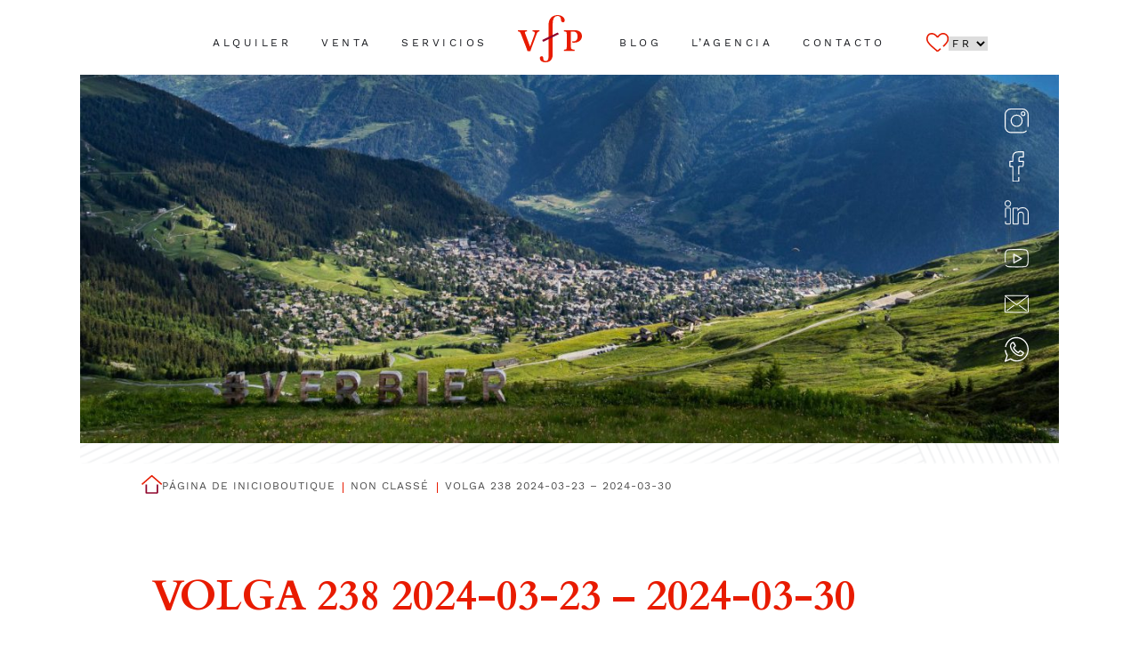

--- FILE ---
content_type: text/html; charset=UTF-8
request_url: https://www.vfp.ch/es/product/volga-238-2024-03-23-2024-03-30-42659/
body_size: 19215
content:
<!doctype html>
<html lang="es-ES">
<!--header.php-->
<head>
    <meta charset="UTF-8">
    <meta name="viewport" content="width=device-width, initial-scale=1">

    <link rel="preconnect" href="https://fonts.googleapis.com">
    <link rel="preconnect" href="https://fonts.gstatic.com" crossorigin>
    
        <script>
        window.COMPENSATE_ZOOM_ON_MOBILE = false;
        window.GFORMS_DESCRIPTION_AS_PLACEHOLDER = false;
    </script>
    <meta name='robots' content='max-image-preview:large' />

<title>VOLGA 238 2024-03-23 - 2024-03-30 - VFP immobilier - su agencia inmobiliaria en VERBIER </title>
<meta name="description" content="VOLGA 238 2024-03-23 - 2024-03-30 - Todos los inmuebles disponibles en venta y alquiler en Verbier. " />
<script id="cookie-law-info-gcm-var-js">
var _ckyGcm = {"status":true,"default_settings":[{"analytics":"denied","advertisement":"denied","functional":"denied","necessary":"granted","ad_user_data":"denied","ad_personalization":"denied","regions":"All"}],"wait_for_update":2000,"url_passthrough":true,"ads_data_redaction":false}</script>
<script id="cookie-law-info-gcm-js" type="text/javascript" src="https://www.vfp.ch/app/plugins/cookie-law-info/lite/frontend/js/gcm.min.js"></script> <script id="cookieyes" type="text/javascript" src="https://cdn-cookieyes.com/client_data/527d71de5a7e8d06618c1924/script.js"></script><link rel="alternate" href="https://www.vfp.ch/fr/product/volga-238-2024-03-23-2024-03-30-42656/" hreflang="fr" />
<link rel="alternate" href="https://www.vfp.ch/en/product/volga-238-2024-03-23-2024-03-30-42657/" hreflang="en" />
<link rel="alternate" href="https://www.vfp.ch/it/product/volga-238-2024-03-23-2024-03-30-42658/" hreflang="it" />
<link rel="alternate" href="https://www.vfp.ch/es/product/volga-238-2024-03-23-2024-03-30-42659/" hreflang="es" />
<link rel="alternate" href="https://www.vfp.ch/de/product/volga-238-2024-03-23-2024-03-30-42660/" hreflang="de" />
<script type="text/javascript">
/* <![CDATA[ */
window._wpemojiSettings = {"baseUrl":"https:\/\/s.w.org\/images\/core\/emoji\/16.0.1\/72x72\/","ext":".png","svgUrl":"https:\/\/s.w.org\/images\/core\/emoji\/16.0.1\/svg\/","svgExt":".svg","source":{"concatemoji":"https:\/\/www.vfp.ch\/wp\/wp-includes\/js\/wp-emoji-release.min.js?ver=4.0.18"}};
/*! This file is auto-generated */
!function(s,n){var o,i,e;function c(e){try{var t={supportTests:e,timestamp:(new Date).valueOf()};sessionStorage.setItem(o,JSON.stringify(t))}catch(e){}}function p(e,t,n){e.clearRect(0,0,e.canvas.width,e.canvas.height),e.fillText(t,0,0);var t=new Uint32Array(e.getImageData(0,0,e.canvas.width,e.canvas.height).data),a=(e.clearRect(0,0,e.canvas.width,e.canvas.height),e.fillText(n,0,0),new Uint32Array(e.getImageData(0,0,e.canvas.width,e.canvas.height).data));return t.every(function(e,t){return e===a[t]})}function u(e,t){e.clearRect(0,0,e.canvas.width,e.canvas.height),e.fillText(t,0,0);for(var n=e.getImageData(16,16,1,1),a=0;a<n.data.length;a++)if(0!==n.data[a])return!1;return!0}function f(e,t,n,a){switch(t){case"flag":return n(e,"\ud83c\udff3\ufe0f\u200d\u26a7\ufe0f","\ud83c\udff3\ufe0f\u200b\u26a7\ufe0f")?!1:!n(e,"\ud83c\udde8\ud83c\uddf6","\ud83c\udde8\u200b\ud83c\uddf6")&&!n(e,"\ud83c\udff4\udb40\udc67\udb40\udc62\udb40\udc65\udb40\udc6e\udb40\udc67\udb40\udc7f","\ud83c\udff4\u200b\udb40\udc67\u200b\udb40\udc62\u200b\udb40\udc65\u200b\udb40\udc6e\u200b\udb40\udc67\u200b\udb40\udc7f");case"emoji":return!a(e,"\ud83e\udedf")}return!1}function g(e,t,n,a){var r="undefined"!=typeof WorkerGlobalScope&&self instanceof WorkerGlobalScope?new OffscreenCanvas(300,150):s.createElement("canvas"),o=r.getContext("2d",{willReadFrequently:!0}),i=(o.textBaseline="top",o.font="600 32px Arial",{});return e.forEach(function(e){i[e]=t(o,e,n,a)}),i}function t(e){var t=s.createElement("script");t.src=e,t.defer=!0,s.head.appendChild(t)}"undefined"!=typeof Promise&&(o="wpEmojiSettingsSupports",i=["flag","emoji"],n.supports={everything:!0,everythingExceptFlag:!0},e=new Promise(function(e){s.addEventListener("DOMContentLoaded",e,{once:!0})}),new Promise(function(t){var n=function(){try{var e=JSON.parse(sessionStorage.getItem(o));if("object"==typeof e&&"number"==typeof e.timestamp&&(new Date).valueOf()<e.timestamp+604800&&"object"==typeof e.supportTests)return e.supportTests}catch(e){}return null}();if(!n){if("undefined"!=typeof Worker&&"undefined"!=typeof OffscreenCanvas&&"undefined"!=typeof URL&&URL.createObjectURL&&"undefined"!=typeof Blob)try{var e="postMessage("+g.toString()+"("+[JSON.stringify(i),f.toString(),p.toString(),u.toString()].join(",")+"));",a=new Blob([e],{type:"text/javascript"}),r=new Worker(URL.createObjectURL(a),{name:"wpTestEmojiSupports"});return void(r.onmessage=function(e){c(n=e.data),r.terminate(),t(n)})}catch(e){}c(n=g(i,f,p,u))}t(n)}).then(function(e){for(var t in e)n.supports[t]=e[t],n.supports.everything=n.supports.everything&&n.supports[t],"flag"!==t&&(n.supports.everythingExceptFlag=n.supports.everythingExceptFlag&&n.supports[t]);n.supports.everythingExceptFlag=n.supports.everythingExceptFlag&&!n.supports.flag,n.DOMReady=!1,n.readyCallback=function(){n.DOMReady=!0}}).then(function(){return e}).then(function(){var e;n.supports.everything||(n.readyCallback(),(e=n.source||{}).concatemoji?t(e.concatemoji):e.wpemoji&&e.twemoji&&(t(e.twemoji),t(e.wpemoji)))}))}((window,document),window._wpemojiSettings);
/* ]]> */
</script>
<style id='dummy-admin-menu-icons-inline-css' type='text/css'>
#menu-posts-ohuho-courtage .wp-menu-image
{ background-size: 0 !important; }
#menu-posts-ohuho-courtage .wp-menu-image:before
{ content: url([data-uri]); }
#menu-posts-ohuho-courtage .wp-has-current-submenu .wp-menu-image:before,
#menu-posts-ohuho-courtage:hover .wp-menu-image:before
{ content: url([data-uri]); }
#toplevel_page_nestedpages-ohuho-courtage .wp-menu-image
{ background-size: 0 !important; }
#toplevel_page_nestedpages-ohuho-courtage .wp-menu-image:before
{ content: url([data-uri]); }
#toplevel_page_nestedpages-ohuho-courtage .wp-has-current-submenu .wp-menu-image:before,
#toplevel_page_nestedpages-ohuho-courtage:hover .wp-menu-image:before
{ content: url([data-uri]); }
</style>
<style id='wp-emoji-styles-inline-css' type='text/css'>

	img.wp-smiley, img.emoji {
		display: inline !important;
		border: none !important;
		box-shadow: none !important;
		height: 1em !important;
		width: 1em !important;
		margin: 0 0.07em !important;
		vertical-align: -0.1em !important;
		background: none !important;
		padding: 0 !important;
	}
</style>
<style id='bmgwp-bmg-map-style-inline-css' type='text/css'>
.wp-block-google-maps{height:auto}.wp-block-google-maps .bmg-map-wrapper{height:100%}

</style>
<style id='create-block-bmg-media-text-plus-style-inline-css' type='text/css'>
.wp-block-create-block-bmg-media-text-plus{color:#000;display:flex}@media(max-width: 1000px){.wp-block-create-block-bmg-media-text-plus{flex-wrap:wrap}.wp-block-create-block-bmg-media-text-plus>.column{min-width:100% !important}.wp-block-create-block-bmg-media-text-plus>.column:nth-child(1){padding-bottom:50px}.wp-block-create-block-bmg-media-text-plus>.column img{width:100%;max-height:500px}}.wp-block-create-block-bmg-media-text-plus h3>*{word-break:keep-all;white-space:nowrap}@media(min-width: 1001px){.wp-block-create-block-bmg-media-text-plus.is-style-right .column:nth-child(1){order:2;position:relative}.wp-block-create-block-bmg-media-text-plus.is-style-right .column:nth-child(2){order:1;text-align:right}.wp-block-create-block-bmg-media-text-plus.is-style-right .column:nth-child(2) .number{order:4}.wp-block-create-block-bmg-media-text-plus:nth-child(2n){align-items:flex-end;align-content:flex-end}.wp-block-create-block-bmg-media-text-plus:nth-child(2n) .column:nth-child(1){margin-top:-150px}.wp-block-create-block-bmg-media-text-plus .column{flex:1}.wp-block-create-block-bmg-media-text-plus .column:nth-child(1){min-width:45%;max-width:45%;max-height:687px;min-height:687px}.wp-block-create-block-bmg-media-text-plus .column:nth-child(2){min-width:55%;max-width:55%;padding-left:40px}}

</style>
<style id='bmg-users-list-style-inline-css' type='text/css'>
/*# sourceMappingURL=users-list.css.map */

</style>
<link rel='stylesheet' id='woocommerce-layout-css' href='https://www.vfp.ch/app/plugins/woocommerce/assets/css/woocommerce-layout.css?ver=10.3.4' type='text/css' media='lazy' onload="this.media='all'" />
<link rel='stylesheet' id='woocommerce-smallscreen-css' href='https://www.vfp.ch/app/plugins/woocommerce/assets/css/woocommerce-smallscreen.css?ver=10.3.4' type='text/css' media='only screen and (max-width: 768px)' />
<link rel='stylesheet' id='woocommerce-general-css' href='https://www.vfp.ch/app/plugins/woocommerce/assets/css/woocommerce.css?ver=10.3.4' type='text/css' media='lazy' onload="this.media='all'" />
<style id='woocommerce-inline-inline-css' type='text/css'>
.woocommerce form .form-row .required { visibility: visible; }
</style>
<link rel='stylesheet' id='xoo-cp-style-css' href='https://www.vfp.ch/app/plugins/added-to-cart-popup-woocommerce/assets/css/xoo-cp-style.css?ver=1.7' type='text/css' media='lazy' onload="this.media='all'" />
<style id='xoo-cp-style-inline-css' type='text/css'>
td.xoo-cp-pqty{
			    min-width: 120px;
			}
			.xoo-cp-container{
				max-width: 650px;
			}
			.xcp-btn{
				background-color: #777777;
				color: #ffffff;
				font-size: 14px;
				border-radius: 5px;
				border: 1px solid #777777;
			}
			.xcp-btn:hover{
				color: #ffffff;
			}
			td.xoo-cp-pimg{
				width: 20%;
			}
			table.xoo-cp-pdetails , table.xoo-cp-pdetails tr{
				border: 0!important;
			}
			table.xoo-cp-pdetails td{
				border-style: solid;
				border-width: 0px;
				border-color: #ebe9eb;
			}
[name="add-to-cart"]:after{content: none !important;}
</style>
<link rel='stylesheet' id='brands-styles-css' href='https://www.vfp.ch/app/plugins/woocommerce/assets/css/brands.css?ver=10.3.4' type='text/css' media='lazy' onload="this.media='all'" />
<link rel='stylesheet' id='boomerang-style-css-css' href='https://www.vfp.ch/app/themes/bmg-base-theme/style.css?ver=4.0.18' type='text/css' media='all' />
<link rel='stylesheet' id='bmg-forms-ionrange-css' href='https://www.vfp.ch/app/themes/bmg-starter/cache/plugins/bmg-forms/js/ionrange/less/irs.css?ver=4.0.18' type='text/css' media='lazy' onload="this.media='all'" />
<link rel='stylesheet' id='bmg-theme-style-css' href='https://www.vfp.ch/app/themes/bmg-starter/css/theme.css?ver=4.0.18' type='text/css' media='screen' />
<link rel='stylesheet' id='bmg-base-theme-fancybox-css' href='https://www.vfp.ch/app/themes/bmg-base-theme/js/fancybox/fancybox-4.0.css?ver=4.0' type='text/css' media='lazy' onload="this.media='all'" />
<link rel='stylesheet' id='bmg-base-theme-slick-css' href='https://www.vfp.ch/app/themes/bmg-base-theme/js/slick/slick.css?ver=4.0.18' type='text/css' media='lazy' onload="this.media='all'" />
<link rel='stylesheet' id='bmg-theme-print-css' href='https://www.vfp.ch/app/themes/bmg-starter/css/print.css?ver=4.0.18' type='text/css' media='print' />
<link rel='stylesheet' id='dashicons-css' href='https://www.vfp.ch/wp/wp-includes/css/dashicons.min.css?ver=4.0.18' type='text/css' media='lazy' onload="this.media='all'" />
<style id='bmg-share-platforms-print-inline-css' type='text/css'>
@media print { main#main  > article header.entry-header h1:before { display: block; content: 'VFP Immobilier'; font-size: 18px; margin-top:-30px; margin-bottom:30px;}  }
</style>
<script type="text/javascript" src="https://www.vfp.ch/app/themes/bmg-base-theme/js/jquery-3.6.0.min.js?ver=3.6.0" id="jquery-js"></script>
<script type="text/javascript" src="https://www.vfp.ch/app/themes/bmg-starter/cache/plugins/bmg-search/js/header-toggle.min.js?ver=4.0.18" id="bmg-search-header-toggle-js" defer></script>
<script type="text/javascript" src="https://www.vfp.ch/app/plugins/woocommerce/assets/js/jquery-blockui/jquery.blockUI.min.js?ver=2.7.0-wc.10.3.4" id="wc-jquery-blockui-js" defer="defer" data-wp-strategy="defer"></script>
<script type="text/javascript" id="wc-add-to-cart-js-extra">
/* <![CDATA[ */
var wc_add_to_cart_params = {"ajax_url":"\/wp\/wp-admin\/admin-ajax.php","wc_ajax_url":"\/?wc-ajax=%%endpoint%%","i18n_view_cart":"Ver carrito","cart_url":"https:\/\/www.vfp.ch\/fr\/panier-6414\/","is_cart":"","cart_redirect_after_add":"no"};
/* ]]> */
</script>
<script type="text/javascript" src="https://www.vfp.ch/app/plugins/woocommerce/assets/js/frontend/add-to-cart.min.js?ver=10.3.4" id="wc-add-to-cart-js" defer="defer" data-wp-strategy="defer"></script>
<script type="text/javascript" id="wc-single-product-js-extra">
/* <![CDATA[ */
var wc_single_product_params = {"i18n_required_rating_text":"Por favor elige una puntuaci\u00f3n","i18n_rating_options":["1 de 5 estrellas","2 de 5 estrellas","3 de 5 estrellas","4 de 5 estrellas","5 de 5 estrellas"],"i18n_product_gallery_trigger_text":"Ver galer\u00eda de im\u00e1genes a pantalla completa","review_rating_required":"yes","flexslider":{"rtl":false,"animation":"slide","smoothHeight":true,"directionNav":false,"controlNav":"thumbnails","slideshow":false,"animationSpeed":500,"animationLoop":false,"allowOneSlide":false},"zoom_enabled":"","zoom_options":[],"photoswipe_enabled":"","photoswipe_options":{"shareEl":false,"closeOnScroll":false,"history":false,"hideAnimationDuration":0,"showAnimationDuration":0},"flexslider_enabled":""};
/* ]]> */
</script>
<script type="text/javascript" src="https://www.vfp.ch/app/plugins/woocommerce/assets/js/frontend/single-product.min.js?ver=10.3.4" id="wc-single-product-js" defer="defer" data-wp-strategy="defer"></script>
<script type="text/javascript" src="https://www.vfp.ch/app/plugins/woocommerce/assets/js/js-cookie/js.cookie.min.js?ver=2.1.4-wc.10.3.4" id="wc-js-cookie-js" defer="defer" data-wp-strategy="defer"></script>
<script type="text/javascript" id="woocommerce-js-extra">
/* <![CDATA[ */
var woocommerce_params = {"ajax_url":"\/wp\/wp-admin\/admin-ajax.php","wc_ajax_url":"\/?wc-ajax=%%endpoint%%","i18n_password_show":"Mostrar contrase\u00f1a","i18n_password_hide":"Ocultar contrase\u00f1a"};
/* ]]> */
</script>
<script type="text/javascript" src="https://www.vfp.ch/app/plugins/woocommerce/assets/js/frontend/woocommerce.min.js?ver=10.3.4" id="woocommerce-js" defer="defer" data-wp-strategy="defer"></script>
<script type="text/javascript" id="wc-cart-fragments-js-extra">
/* <![CDATA[ */
var wc_cart_fragments_params = {"ajax_url":"\/wp\/wp-admin\/admin-ajax.php","wc_ajax_url":"\/?wc-ajax=%%endpoint%%","cart_hash_key":"wc_cart_hash_5c4888a308b5ca8bc837899cf08c1e0e","fragment_name":"wc_fragments_5c4888a308b5ca8bc837899cf08c1e0e","request_timeout":"5000"};
/* ]]> */
</script>
<script type="text/javascript" src="https://www.vfp.ch/app/plugins/woocommerce/assets/js/frontend/cart-fragments.min.js?ver=10.3.4" id="wc-cart-fragments-js" defer="defer" data-wp-strategy="defer"></script>
<script type="text/javascript" src="https://www.vfp.ch/app/themes/bmg-starter/js/popper.min.js?ver=4.0.18" id="boomerang-popper-min-js-js" defer></script>
<script type="text/javascript" src="https://www.vfp.ch/app/themes/bmg-starter/js/tippy-bundle.umd.js?ver=4.0.18" id="boomerang-tippy-bundle-umd-js-js" defer></script>
<script type="text/javascript" src="https://www.vfp.ch/app/themes/bmg-base-theme/js/zoom.min.js?ver=4.0.18" id="bmg-base-theme-zoom-js"></script>
<script type="text/javascript" src="https://www.vfp.ch/app/themes/bmg-base-theme/js/in-view-transitions.min.js?ver=4.0.18" id="bmg-base-theme-in-view-transitions-js"></script>
<script type="text/javascript" src="https://www.vfp.ch/app/themes/bmg-base-theme/js/margin_merge.min.js?ver=4.0.18" id="bmg-base-theme-merge-margins-js" defer></script>
<script type="text/javascript" src="https://www.vfp.ch/app/themes/bmg-base-theme/js/bmg-base-theme.js?ver=4.0.18" id="bmg-base-theme-js" defer></script>
<link rel="EditURI" type="application/rsd+xml" title="RSD" href="https://www.vfp.ch/wp/xmlrpc.php?rsd" />
<link rel="canonical" href="https://www.vfp.ch/es/product/volga-238-2024-03-23-2024-03-30-42659/" />
<style>.post-thumbnail img[src$=".svg"] { width: 100%; height: auto; }</style><link rel="alternate" href="https://www.vfp.ch/es/product/volga-238-2024-03-23-2024-03-30-42659/" hreflang="x-default" />

<!-- Social sharing meta data -->
<meta property="og:url" content="https://www.vfp.ch/es/product/volga-238-2024-03-23-2024-03-30-42659/"/>
<meta property="og:type" content="website"/>
<meta property="og:title" content="VOLGA 238 2024-03-23 - 2024-03-30 - VFP immobilier - su agencia inmobiliaria en VERBIER "/>
<meta property="og:description" content="VOLGA 238 2024-03-23 - 2024-03-30 - Todos los inmuebles disponibles en venta y alquiler en Verbier. "/>
<meta property="og:image" content="https://www.vfp.ch/app/themes/bmg-starter/logo.svg"/>
<meta property="twitter:card" content="summary_large_image"/>
<meta property="twitter:title" content="VOLGA 238 2024-03-23 - 2024-03-30 - VFP immobilier - su agencia inmobiliaria en VERBIER "/>
<meta property="twitter:description" content="VOLGA 238 2024-03-23 - 2024-03-30 - Todos los inmuebles disponibles en venta y alquiler en Verbier. "/>
<meta property="twitter:image" content="https://www.vfp.ch/app/themes/bmg-starter/logo.svg"/>
<!-- Google Tag Manager -->
<script>(function(w,d,s,l,i){w[l]=w[l]||[];w[l].push({'gtm.start':
new Date().getTime(),event:'gtm.js'});var f=d.getElementsByTagName(s)[0],
j=d.createElement(s),dl=l!='dataLayer'?'&l='+l:'';j.async=true;j.src=
'https://www.googletagmanager.com/gtm.js?id='+i+dl;f.parentNode.insertBefore(j,f);
})(window,document,'script','dataLayer','GTM-W2BCP66Q');</script>
<!-- End Google Tag Manager --><!-- Analytics by WP Statistics - https://wp-statistics.com -->
<!-- # app/themes/bmg-base-theme/template-parts/favicon.php # -->

    <link rel="icon" type="image/svg+xml" href="https://www.vfp.ch/app/themes/bmg-starter/favicon/favicon.svg">
    <link rel="alternate icon" href="https://www.vfp.ch/app/themes/bmg-starter/favicon/favicon.ico">
    <link rel="mask-icon" href="https://www.vfp.ch/app/themes/bmg-starter/favicon/safari-pinned-tab.svg" color="$color_primary">

<meta name="msapplication-TileColor" content="#DFDFDF">
<meta name="theme-color" content="$color_primary">	<noscript><style>.woocommerce-product-gallery{ opacity: 1 !important; }</style></noscript>
	<style>.has-text-color.has-gray-color { color: #4E4E4E; }
.has-background.has-gray-background-color { background-color: #4E4E4E; }
.has-text-color.has-gray-color:hover { color: #4E4E4E; }
.has-background.has-gray-background-color:hover { background-color: #4E4E4E; }
.has-text-color.has-white-color { color: #FFFFFF; }
.has-background.has-white-background-color { background-color: #FFFFFF; }
.has-text-color.has-white-color:hover { color: #FFFFFF; }
.has-background.has-white-background-color:hover { background-color: #FFFFFF; }
.has-text-color.has-black-color { color: #000000; }
.has-background.has-black-background-color { background-color: #000000; }
.has-text-color.has-black-color:hover { color: #000000; }
.has-background.has-black-background-color:hover { background-color: #000000; }
.wp-block-button__link.has-text-color.has-white-background-color { border: 1px solid; }</style><link rel="icon" href="https://www.vfp.ch/app/themes/bmg-starter/favicon/favicon.svg" sizes="32x32" />
<link rel="icon" href="https://www.vfp.ch/app/themes/bmg-starter/favicon/favicon.svg" sizes="192x192" />
<link rel="apple-touch-icon" href="https://www.vfp.ch/app/themes/bmg-starter/favicon/favicon.svg" />
<meta name="msapplication-TileImage" content="https://www.vfp.ch/app/themes/bmg-starter/favicon/favicon.svg" />
</head>

<body class="wp-singular product-template-default single single-product postid-42659 wp-theme-bmg-base-theme wp-child-theme-bmg-starter theme-bmg-base-theme not-extranet not-home-extranet has-bmg-slider woocommerce woocommerce-page woocommerce-no-js not-home page-original-id-42656">
<div id="page" class="site">
    <a class="skip-link screen-reader-text"
       href="#content">Skip to content</a>

    <header id="masthead" class="site-header">

        <nav id="site-navigation" class="main-navigation">
            <a class="menu-toggle" aria-controls="primary-menu" aria-expanded="false">Toggle</a>
            <div class="menu-items-wrapper">
                <div class="menu-top-left">
                    <li  class="page_item page-item-9933 page-original-id-10  depth-1" data-level=1   data-menu-item-id="9933"><a href="https://www.vfp.ch/es/alquiler-9933/"><span>Alquiler</span></a></li>
<li  class="page_item page-item-9940 page-original-id-12  depth-1" data-level=1   data-menu-item-id="9940"><a href="https://www.vfp.ch/es/venta-9940/"><span>Venta</span></a></li>
<li  class="page_item page-item-9947 page-original-id-14 page_item_has_children  depth-1" data-level=1   data-menu-item-id="9947"><a href="https://www.vfp.ch/es/servicios-9947/"><span>Servicios</span></a>
<ul class='children  '>
	<li  class="page_item page-item-8507 page-original-id-5621  depth-2" data-level=2   data-menu-item-id="8507"><a><span>Administración PPE</span></a></li>
	<li  class="page_item page-item-9950 page-original-id-5623  depth-2" data-level=2   data-menu-item-id="9950"><a href="https://www.vfp.ch/es/servicios/alquilar-su-propiedad-9950/"><span>Alquilar su propiedad</span></a></li>
	<li  class="page_item page-item-9953 page-original-id-5625  depth-2" data-level=2   data-menu-item-id="9953"><a href="https://www.vfp.ch/es/servicios/poner-su-propiedad-en-venta-9953/"><span>Poner su propiedad en venta</span></a></li>
	<li  class="page_item page-item-9956 page-original-id-5627  depth-2" data-level=2   data-menu-item-id="9956"><a href="https://www.vfp.ch/es/servicios/gestion-de-chalets-y-apartamentos-9956/"><span>Gestión de chalets y apartamentos</span></a></li>
	<li  class="page_item page-item-9963 page-original-id-5629  depth-2" data-level=2   data-menu-item-id="9963"><a href="https://www.vfp.ch/fr/infos/blog/lifestyle-5637/"><span>Lifestyle / Experiencia</span></a></li>
</ul>
</li>
                </div>
                <div class="menu-center">
                    <div class="site-branding">
                        <a href="https://www.vfp.ch/es/" rel="home"><svg class="autoscale" xmlns="http://www.w3.org/2000/svg" viewBox="0 0 85.849 63.008">
  <g id="Groupe_20483" data-name="Groupe 20483" transform="translate(-435.591 -433.875)">
    <path id="Tracé_28710" class="letter" data-name="Tracé 28710" d="M464.629,451.656c0,.42-.121.6-.359.659l-.957.24c-1.139.3-1.736,1.136-2.994,4.37l-6.587,17.6a38.148,38.148,0,0,0-1.258,4.072,23.868,23.868,0,0,1-4.13,0,26.6,26.6,0,0,0-1.318-4.072l-6.886-17.543c-1.258-3.233-1.8-4.132-2.933-4.37l-1.257-.3c-.24-.06-.359-.239-.359-.659a3.471,3.471,0,0,1,.119-.838h11.975a3.538,3.538,0,0,1,.119.838c0,.42-.119.6-.359.659l-1.377.24c-.778.179-1.137.479-1.137,1.017a17.661,17.661,0,0,0,1.137,3.473l5.808,15.568h.059L457.5,457.4c.838-2.336,1.316-4.55-.6-4.849l-1.377-.24c-.3-.06-.419-.3-.419-.659a3.536,3.536,0,0,1,.119-.838h9.28a3.532,3.532,0,0,1,.121.838" transform="translate(0 3.277)" fill="#e81b00"/>
    <path id="Tracé_28711" class="letter" data-name="Tracé 28711" d="M477.366,446.358q0-5.587,1.568-8.432a5.407,5.407,0,0,1,5.1-2.875,3.912,3.912,0,0,1,3.595,1.634,7.044,7.044,0,0,1,1.045,3.922,2.856,2.856,0,0,0,.785,2.091,2.618,2.618,0,0,0,1.9.784,1.9,1.9,0,0,0,1.634-.784,3.11,3.11,0,0,0,.588-1.9,5.39,5.39,0,0,0-.718-2.549,6.994,6.994,0,0,0-1.961-2.222,10.057,10.057,0,0,0-3.007-1.568,11.8,11.8,0,0,0-3.79-.588,15.63,15.63,0,0,0-4.119.588,10.372,10.372,0,0,0-3.922,2.091,11.135,11.135,0,0,0-2.942,3.987,15.051,15.051,0,0,0-1.176,6.341v40.055l-.066,2.822a10.472,10.472,0,0,1-.327,2.548,4.46,4.46,0,0,1-1.177,2.092,3.438,3.438,0,0,1-2.549.85,3.375,3.375,0,0,1-2.092-.72c-.588-.457-.914-1.568-.914-3.333a2.918,2.918,0,0,0-.523-1.7,1.908,1.908,0,0,0-1.7-.72,2.067,2.067,0,0,0-1.765.784,2.826,2.826,0,0,0-.588,1.7,4.633,4.633,0,0,0,.654,2.549,5.683,5.683,0,0,0,1.764,1.764,7.111,7.111,0,0,0,2.288.981,11.3,11.3,0,0,0,2.549.327,15.4,15.4,0,0,0,3.334-.391,7.745,7.745,0,0,0,3.2-1.569,8.82,8.82,0,0,0,2.418-3.2,12.364,12.364,0,0,0,.98-5.294V486.1l-.057-39.674Z" transform="translate(4.768)" fill="#e81b00"/>
    <path id="Tracé_28712" class="letter" data-name="Tracé 28712" d="M500.8,467.422c6.945,0,10.657-4.371,10.657-8.622,0-5.688-4.61-8.082-9.7-8.082l-14.43.119a3.544,3.544,0,0,0-.119.838c0,.42.119.6.419.659l1.857.359c1.616.3,1.616,1.377,1.616,6.048v11.735c0,4.67,0,5.748-1.616,5.987l-1.857.359a.6.6,0,0,0-.419.658,3.635,3.635,0,0,0,.119.9h14.251a3.633,3.633,0,0,0,.119-.9.6.6,0,0,0-.419-.658l-2.4-.419c-2.036-.419-2.275-1.2-2.275-5.928V456.585l.031-3.832a30.586,30.586,0,0,1,3.322-.239c3.652,0,5.628,2.574,5.628,6.706,0,4.49-2.336,6.406-5.21,6.406a7.324,7.324,0,0,1-2.035-.119c-.061.419-.121.778-.121.957,0,.718.121.958,2.575.958" transform="translate(9.984 3.258)" fill="#e81b00"/>
    <path id="Tracé_28713" data-name="Tracé 28713" d="M484.928,455.692a6.725,6.725,0,0,0-.5-1.462c-.3-.565-.594-.9-1.411-.605L463,463.221a11.654,11.654,0,0,0,.555,1.553c.316.6.618.946,1.547.557Z" transform="translate(5.302 3.799)" fill="#8f062d"/>
  </g>

  <style>
    .letter {
      fill:#e81b00;
    }

    @media (prefers-color-scheme: dark) {
      .letter {
      fill:white;
      }
    }
  </style>
</svg>
</a>                    </div><!-- /site-branding -->
                </div>
                <div class="menu-top-right">
                    <li  class="page_item page-item-9968 page-original-id-16  depth-1" data-level=1   data-menu-item-id="9968"><a href="https://www.vfp.ch/es/blog-9968/"><span>Blog</span></a></li>
<li  class="page_item page-item-9970 page-original-id-18  depth-1" data-level=1   data-menu-item-id="9970"><a href="https://www.vfp.ch/es/l-agencia-9970/"><span>L&#8217;agencia</span></a></li>
<li  class="page_item page-item-9973 page-original-id-20  depth-1" data-level=1   data-menu-item-id="9973"><a href="https://www.vfp.ch/es/contacto-9973/"><span>Contacto</span></a></li>
                    
                    <a class="bmg-favorites heart " data-favorite-count="0" href="https://www.vfp.ch/es/mis-favoritos-9986/">
                    <svg xmlns="http://www.w3.org/2000/svg" viewBox="9 6 30.77 27.73">
                        <path fill="red" stroke="currentColor" stroke-width="2.5" d="M30.888 7.25A7.539 7.539 0 0 0 25.5 9.511l-1.12 1.13-1.12-1.13a7.559 7.559 0 0 0-10.779 0 7.791 7.791 0 0 0 0 10.919l11.9 12.051 11.9-12.05a7.791 7.791 0 0 0 0-10.919 7.559 7.559 0 0 0-5.393-2.262Z"></path>
                    </svg>
            </a>                    
                                            <nav id="language-switcher" class="notranslate">
                            <nav class="language-switcher notranslate" data-count="2"><select name="lang_choice_1" id="lang_choice_1" class="pll-switcher-select">
<option value="https://www.vfp.ch/fr/product/volga-238-2024-03-23-2024-03-30-42656/" lang="fr-FR" data-lang="{&quot;id&quot;:0,&quot;name&quot;:&quot;fr&quot;,&quot;slug&quot;:&quot;fr&quot;,&quot;dir&quot;:0}">fr</option>
<option value="https://www.vfp.ch/en/product/volga-238-2024-03-23-2024-03-30-42657/" lang="en-GB" data-lang="{&quot;id&quot;:0,&quot;name&quot;:&quot;en&quot;,&quot;slug&quot;:&quot;en&quot;,&quot;dir&quot;:0}">en</option>
</select>
<script type="text/javascript">
					document.getElementById( "lang_choice_1" ).addEventListener( "change", function ( event ) { location.href = event.currentTarget.value; } )
				</script></nav><!-- .language-switcher -->                        </nav><!-- #language-switcher -->
                    
                </div>
            </div>
        </nav><!-- #site-navigation -->

        <a href="#" class="menu-toggle-mobile hamburger hamburger--emphatic">
          <span class="hamburger-box">
            <span class="hamburger-inner"></span>
          </span>
        </a>

        <div class="site-branding-mobile">
            <a href="https://www.vfp.ch/es/" rel="home"><svg class="autoscale" xmlns="http://www.w3.org/2000/svg" viewBox="0 0 85.849 63.008">
  <g id="Groupe_20483" data-name="Groupe 20483" transform="translate(-435.591 -433.875)">
    <path id="Tracé_28710" class="letter" data-name="Tracé 28710" d="M464.629,451.656c0,.42-.121.6-.359.659l-.957.24c-1.139.3-1.736,1.136-2.994,4.37l-6.587,17.6a38.148,38.148,0,0,0-1.258,4.072,23.868,23.868,0,0,1-4.13,0,26.6,26.6,0,0,0-1.318-4.072l-6.886-17.543c-1.258-3.233-1.8-4.132-2.933-4.37l-1.257-.3c-.24-.06-.359-.239-.359-.659a3.471,3.471,0,0,1,.119-.838h11.975a3.538,3.538,0,0,1,.119.838c0,.42-.119.6-.359.659l-1.377.24c-.778.179-1.137.479-1.137,1.017a17.661,17.661,0,0,0,1.137,3.473l5.808,15.568h.059L457.5,457.4c.838-2.336,1.316-4.55-.6-4.849l-1.377-.24c-.3-.06-.419-.3-.419-.659a3.536,3.536,0,0,1,.119-.838h9.28a3.532,3.532,0,0,1,.121.838" transform="translate(0 3.277)" fill="#e81b00"/>
    <path id="Tracé_28711" class="letter" data-name="Tracé 28711" d="M477.366,446.358q0-5.587,1.568-8.432a5.407,5.407,0,0,1,5.1-2.875,3.912,3.912,0,0,1,3.595,1.634,7.044,7.044,0,0,1,1.045,3.922,2.856,2.856,0,0,0,.785,2.091,2.618,2.618,0,0,0,1.9.784,1.9,1.9,0,0,0,1.634-.784,3.11,3.11,0,0,0,.588-1.9,5.39,5.39,0,0,0-.718-2.549,6.994,6.994,0,0,0-1.961-2.222,10.057,10.057,0,0,0-3.007-1.568,11.8,11.8,0,0,0-3.79-.588,15.63,15.63,0,0,0-4.119.588,10.372,10.372,0,0,0-3.922,2.091,11.135,11.135,0,0,0-2.942,3.987,15.051,15.051,0,0,0-1.176,6.341v40.055l-.066,2.822a10.472,10.472,0,0,1-.327,2.548,4.46,4.46,0,0,1-1.177,2.092,3.438,3.438,0,0,1-2.549.85,3.375,3.375,0,0,1-2.092-.72c-.588-.457-.914-1.568-.914-3.333a2.918,2.918,0,0,0-.523-1.7,1.908,1.908,0,0,0-1.7-.72,2.067,2.067,0,0,0-1.765.784,2.826,2.826,0,0,0-.588,1.7,4.633,4.633,0,0,0,.654,2.549,5.683,5.683,0,0,0,1.764,1.764,7.111,7.111,0,0,0,2.288.981,11.3,11.3,0,0,0,2.549.327,15.4,15.4,0,0,0,3.334-.391,7.745,7.745,0,0,0,3.2-1.569,8.82,8.82,0,0,0,2.418-3.2,12.364,12.364,0,0,0,.98-5.294V486.1l-.057-39.674Z" transform="translate(4.768)" fill="#e81b00"/>
    <path id="Tracé_28712" class="letter" data-name="Tracé 28712" d="M500.8,467.422c6.945,0,10.657-4.371,10.657-8.622,0-5.688-4.61-8.082-9.7-8.082l-14.43.119a3.544,3.544,0,0,0-.119.838c0,.42.119.6.419.659l1.857.359c1.616.3,1.616,1.377,1.616,6.048v11.735c0,4.67,0,5.748-1.616,5.987l-1.857.359a.6.6,0,0,0-.419.658,3.635,3.635,0,0,0,.119.9h14.251a3.633,3.633,0,0,0,.119-.9.6.6,0,0,0-.419-.658l-2.4-.419c-2.036-.419-2.275-1.2-2.275-5.928V456.585l.031-3.832a30.586,30.586,0,0,1,3.322-.239c3.652,0,5.628,2.574,5.628,6.706,0,4.49-2.336,6.406-5.21,6.406a7.324,7.324,0,0,1-2.035-.119c-.061.419-.121.778-.121.957,0,.718.121.958,2.575.958" transform="translate(9.984 3.258)" fill="#e81b00"/>
    <path id="Tracé_28713" data-name="Tracé 28713" d="M484.928,455.692a6.725,6.725,0,0,0-.5-1.462c-.3-.565-.594-.9-1.411-.605L463,463.221a11.654,11.654,0,0,0,.555,1.553c.316.6.618.946,1.547.557Z" transform="translate(5.302 3.799)" fill="#8f062d"/>
  </g>

  <style>
    .letter {
      fill:#e81b00;
    }

    @media (prefers-color-scheme: dark) {
      .letter {
      fill:white;
      }
    }
  </style>
</svg>
</a>        </div><!-- /site-branding -->

        <div class="rays">

        </div>


        <nav id="site-navigation-mobile" class="mobile-navigation">
            
                            <nav class="language-switcher-mobile" class="notranslate">
                    	<li class="lang-item lang-item-3 lang-item-fr lang-item-first"><a lang="fr-FR" hreflang="fr-FR" href="https://www.vfp.ch/fr/product/volga-238-2024-03-23-2024-03-30-42656/">fr</a></li>
<li class="lang-item lang-item-7 lang-item-en"><a lang="en-GB" hreflang="en-GB" href="https://www.vfp.ch/en/product/volga-238-2024-03-23-2024-03-30-42657/">en</a></li>
                </nav><!-- #language-switcher -->
                        
            <a class="bmg-favorites heart " data-favorite-count="0" href="https://www.vfp.ch/es/mis-favoritos-9986/">
                    <svg xmlns="http://www.w3.org/2000/svg" viewBox="9 6 30.77 27.73">
                        <path fill="red" stroke="currentColor" stroke-width="2.5" d="M30.888 7.25A7.539 7.539 0 0 0 25.5 9.511l-1.12 1.13-1.12-1.13a7.559 7.559 0 0 0-10.779 0 7.791 7.791 0 0 0 0 10.919l11.9 12.051 11.9-12.05a7.791 7.791 0 0 0 0-10.919 7.559 7.559 0 0 0-5.393-2.262Z"></path>
                    </svg>
            </a>            
            <li  class="page_item page-item-9933 page-original-id-10  depth-1" data-level=1   data-menu-item-id="9933"><a href="https://www.vfp.ch/es/alquiler-9933/"><span>Alquiler</span></a></li>
<li  class="page_item page-item-9940 page-original-id-12  depth-1" data-level=1   data-menu-item-id="9940"><a href="https://www.vfp.ch/es/venta-9940/"><span>Venta</span></a></li>
<li  class="page_item page-item-9947 page-original-id-14 page_item_has_children  depth-1" data-level=1   data-menu-item-id="9947"><a href="https://www.vfp.ch/es/servicios-9947/"><span>Servicios</span></a>
<ul class='children  '>
	<li  class="page_item page-item-8507 page-original-id-5621  depth-2" data-level=2   data-menu-item-id="8507"><a><span>Administración PPE</span></a></li>
	<li  class="page_item page-item-9950 page-original-id-5623  depth-2" data-level=2   data-menu-item-id="9950"><a href="https://www.vfp.ch/es/servicios/alquilar-su-propiedad-9950/"><span>Alquilar su propiedad</span></a></li>
	<li  class="page_item page-item-9953 page-original-id-5625  depth-2" data-level=2   data-menu-item-id="9953"><a href="https://www.vfp.ch/es/servicios/poner-su-propiedad-en-venta-9953/"><span>Poner su propiedad en venta</span></a></li>
	<li  class="page_item page-item-9956 page-original-id-5627  depth-2" data-level=2   data-menu-item-id="9956"><a href="https://www.vfp.ch/es/servicios/gestion-de-chalets-y-apartamentos-9956/"><span>Gestión de chalets y apartamentos</span></a></li>
	<li  class="page_item page-item-9963 page-original-id-5629  depth-2" data-level=2   data-menu-item-id="9963"><a href="https://www.vfp.ch/fr/infos/blog/lifestyle-5637/"><span>Lifestyle / Experiencia</span></a></li>
</ul>
</li>
            
            <li  class="page_item page-item-9968 page-original-id-16  depth-1" data-level=1   data-menu-item-id="9968"><a href="https://www.vfp.ch/es/blog-9968/"><span>Blog</span></a></li>
<li  class="page_item page-item-9970 page-original-id-18  depth-1" data-level=1   data-menu-item-id="9970"><a href="https://www.vfp.ch/es/l-agencia-9970/"><span>L&#8217;agencia</span></a></li>
<li  class="page_item page-item-9973 page-original-id-20  depth-1" data-level=1   data-menu-item-id="9973"><a href="https://www.vfp.ch/es/contacto-9973/"><span>Contacto</span></a></li>
            
            <!-- # app/themes/bmg-base-theme/template-parts/section/links.php # -->
<!--- Section social --->
<div id="section-social-in-header-mobile">
    
        
        
    
    <ul class="section-links">
                    <li class="section-link">
                
                <a class="section-link-wrapper" href="https://www.instagram.com/vfp_immobilier/?hl=fr"
     title=""
     target="_blank">                    
                                    <span class="link-image ">
           <img class="autoscale " src="https://www.vfp.ch/files/public/instagram.svg"
                alt="image"
           />
       </span>
        
                        
                                                            
                                        
                    
                                        
                                        
                                        
                                        
                    </a>

            </li>
        
        
                    <li class="section-link">
                
                <a class="section-link-wrapper" href="https://www.facebook.com/VFPimmobilier/"
     title=""
     target="_blank">                    
                                    <span class="link-image ">
           <img class="autoscale " src="https://www.vfp.ch/files/public/facebook.svg"
                alt="image"
           />
       </span>
        
                        
                                                            
                                        
                    
                                        
                                        
                                        
                                        
                    </a>

            </li>
        
        
                    <li class="section-link">
                
                <a class="section-link-wrapper" href="https://ch.linkedin.com/company/vfp-immobilier-sa"
     title=""
     target="_blank">                    
                                    <span class="link-image ">
           <img class="autoscale " src="https://www.vfp.ch/files/public/linkein.svg"
                alt="image"
           />
       </span>
        
                        
                                                            
                                        
                    
                                        
                                        
                                        
                                        
                    </a>

            </li>
        
        
                    <li class="section-link">
                
                <a class="section-link-wrapper" href="https://www.youtube.com/channel/UC6YtYK9Fcrl4d2xsICOYEcg"
     title=""
     target="_blank">                    
                                    <span class="link-image ">
           <img class="autoscale " src="https://www.vfp.ch/files/public/youtube.svg"
                alt="image"
           />
       </span>
        
                        
                                                            
                                        
                    
                                        
                                        
                                        
                                        
                    </a>

            </li>
        
        
                    <li class="section-link">
                
                <a class="section-link-wrapper" href="mailto:vfp@verbier.ch"
     title=""
     target="_blank">                    
                                    <span class="link-image ">
           <img class="autoscale " src="https://www.vfp.ch/files/public/enveloppe.svg"
                alt="image"
           />
       </span>
        
                        
                                                            
                                        
                    
                                        
                                        
                                        
                                        
                    </a>

            </li>
        
        
                    <li class="section-link">
                
                <a class="section-link-wrapper" href="https://api.whatsapp.com/send?phone=41792888524"
     title=""
     target="_blank">                    
                                    <span class="link-image ">
           <img class="autoscale " src="https://www.vfp.ch/files/public/whatsapp-thin-v1.svg"
                alt="image"
           />
       </span>
        
                        
                                                            
                                        
                    
                                        
                                        
                                        
                                        
                    </a>

            </li>
        
        
                
            </ul>
</div>
<!--- Section social --->


        </nav>
        
                    <!-- .Slider -->
            
            <!-- # app/plugins/bmg-slider/template-parts/block/slider.php # -->
<div id="bmg-slider" class="site-slider" data-animation-speed="2000">
        
        <div class="bmgslider">
        <div id="bmgHeader">
            <!-- # app/plugins/bmg-slider/template-parts/block/slider-element.php # -->
    <div class="slide slide-img above-mobile active"
         data-length="5000">
        <img  src="https://www.vfp.ch/files/5039/Groupe-de-masques-1-1-e1622100712620-1613x490.jpg" alt="" data-image-size="slider" srcset="https://www.vfp.ch/files/5039/Groupe-de-masques-1-1-e1622100712620-1613x490.jpg 1613w, https://www.vfp.ch/files/5039/Groupe-de-masques-1-1-e1622100712620-300x91.jpg 300w, https://www.vfp.ch/files/5039/Groupe-de-masques-1-1-e1622100712620-1024x311.jpg 1024w, https://www.vfp.ch/files/5039/Groupe-de-masques-1-1-e1622100712620-768x233.jpg 768w, https://www.vfp.ch/files/5039/Groupe-de-masques-1-1-e1622100712620-1536x467.jpg 1536w, https://www.vfp.ch/files/5039/Groupe-de-masques-1-1-e1622100712620-800x243.jpg 800w, https://www.vfp.ch/files/5039/Groupe-de-masques-1-1-e1622100712620.jpg 1909w" sizes="(max-width: 1613px) 100vw, 1613px" />
    </div><!-- .slide -->
    <!-- # app/plugins/bmg-slider/template-parts/block/slider-element.php # -->
    <div class="slide slide-img mobile-only active"
         data-length="5000">
        <img  src="https://www.vfp.ch/files/5039/Groupe-de-masques-1-1-e1622100712620-1613x490.jpg" alt="" data-image-size="slider" srcset="https://www.vfp.ch/files/5039/Groupe-de-masques-1-1-e1622100712620-1613x490.jpg 1613w, https://www.vfp.ch/files/5039/Groupe-de-masques-1-1-e1622100712620-300x91.jpg 300w, https://www.vfp.ch/files/5039/Groupe-de-masques-1-1-e1622100712620-1024x311.jpg 1024w, https://www.vfp.ch/files/5039/Groupe-de-masques-1-1-e1622100712620-768x233.jpg 768w, https://www.vfp.ch/files/5039/Groupe-de-masques-1-1-e1622100712620-1536x467.jpg 1536w, https://www.vfp.ch/files/5039/Groupe-de-masques-1-1-e1622100712620-800x243.jpg 800w, https://www.vfp.ch/files/5039/Groupe-de-masques-1-1-e1622100712620.jpg 1909w" sizes="(max-width: 1613px) 100vw, 1613px" />
    </div><!-- .slide -->
                
                    </div><!-- #bmgHeader -->
    </div><!-- .bmgslider -->
    </div><!-- #bmg-slider -->

<script type="text/javascript">
    
    (function ($) {
        $(function () {
            $('#bmgHeader').bmgslider({
                slideSelector: '.slide' + ("1" === $('body').css('z-index') ? ':not(.above-mobile)' : ':not(.mobile-only)'),
                forceProportions:false,
                delay:5000,
                animationSpeed:2000,
                showNextPrev:false,
                showNextPrevInNav:false,
                showNav:true,
                showPlayButton: false,
                autoSlide: true,
                animationType: 'fading',
                numericNav:true,
                numericNavTotal:true,
                descOutside:false,
                initialSlide:0,
            });
        });
    })(jQuery);
</script>

            <!-- .Slider End -->
        
                
        <!-- # app/themes/bmg-base-theme/template-parts/section/links.php # -->
<!--- Section social --->
<div id="section-social-in-header">
    
        
        
    
    <ul class="section-links">
                    <li class="section-link">
                
                <a class="section-link-wrapper" href="https://www.instagram.com/vfp_immobilier/?hl=fr"
     title=""
     target="_blank">                    
                                    <span class="link-image ">
           <img class="autoscale " src="https://www.vfp.ch/files/public/instagram.svg"
                alt="image"
           />
       </span>
        
                        
                                                            
                                        
                    
                                        
                                        
                                        
                                        
                    </a>

            </li>
        
        
                    <li class="section-link">
                
                <a class="section-link-wrapper" href="https://www.facebook.com/VFPimmobilier/"
     title=""
     target="_blank">                    
                                    <span class="link-image ">
           <img class="autoscale " src="https://www.vfp.ch/files/public/facebook.svg"
                alt="image"
           />
       </span>
        
                        
                                                            
                                        
                    
                                        
                                        
                                        
                                        
                    </a>

            </li>
        
        
                    <li class="section-link">
                
                <a class="section-link-wrapper" href="https://ch.linkedin.com/company/vfp-immobilier-sa"
     title=""
     target="_blank">                    
                                    <span class="link-image ">
           <img class="autoscale " src="https://www.vfp.ch/files/public/linkein.svg"
                alt="image"
           />
       </span>
        
                        
                                                            
                                        
                    
                                        
                                        
                                        
                                        
                    </a>

            </li>
        
        
                    <li class="section-link">
                
                <a class="section-link-wrapper" href="https://www.youtube.com/channel/UC6YtYK9Fcrl4d2xsICOYEcg"
     title=""
     target="_blank">                    
                                    <span class="link-image ">
           <img class="autoscale " src="https://www.vfp.ch/files/public/youtube.svg"
                alt="image"
           />
       </span>
        
                        
                                                            
                                        
                    
                                        
                                        
                                        
                                        
                    </a>

            </li>
        
        
                    <li class="section-link">
                
                <a class="section-link-wrapper" href="mailto:vfp@verbier.ch"
     title=""
     target="_blank">                    
                                    <span class="link-image ">
           <img class="autoscale " src="https://www.vfp.ch/files/public/enveloppe.svg"
                alt="image"
           />
       </span>
        
                        
                                                            
                                        
                    
                                        
                                        
                                        
                                        
                    </a>

            </li>
        
        
                    <li class="section-link">
                
                <a class="section-link-wrapper" href="https://api.whatsapp.com/send?phone=41792888524"
     title=""
     target="_blank">                    
                                    <span class="link-image ">
           <img class="autoscale " src="https://www.vfp.ch/files/public/whatsapp-thin-v1.svg"
                alt="image"
           />
       </span>
        
                        
                                                            
                                        
                    
                                        
                                        
                                        
                                        
                    </a>

            </li>
        
        
                
            </ul>
</div>
<!--- Section social --->

        
        
    </header>
    <!-- #masthead -->

    <div id="content" class="site-content">
        <!--#header.php-->
        
        
                    <section class="top-content-section">
                <div class="inside">
                    <nav id="breadcrumb" class="site-breadcrumbs" aria-label="Breadcrumb"><ul><li><span class="bc-home"><a href="https://www.vfp.ch/es/"><img src="https://www.vfp.ch/app/themes/bmg-starter/img/home.svg" alt="Página de inicio" loading="lazy" /><span class="title">Página de inicio</span></a></span></li><span class="breadcrumb-separator"></span><li><span class=""><a href="https://www.vfp.ch/fr/boutique-6412/">Boutique</a></span></li><span class="breadcrumb-separator"></span><li><span class=""><a href="https://www.vfp.ch/es/categorias-del-producto/non-classe-t13793">Non classé</a></span></li><span class="breadcrumb-separator"></span><li><span class=""><a href="https://www.vfp.ch/es/product/volga-238-2024-03-23-2024-03-30-42659/">VOLGA 238 2024-03-23 &#8211; 2024-03-30</a></span></li></ul></nav>                    
                                    </div>
            </section>
            
                    
        
       
        
	<div id="primary" class="content-area"><main id="main" class="site-main" role="main">
					
			<!-- # app/plugins/bmg-woocommerce-plus/template-parts/content-product.php # -->
<article id="post-42659" class="empty-content product type-product post-42659 status-publish first instock product_cat-non-classe-es downloadable virtual sold-individually purchasable product-type-simple ">
    <header class="entry-header">
                
        <h1 class="entry-title"><span>VOLGA 238 2024-03-23 &#8211; 2024-03-30</span></h1>    </header><!-- .entry-header -->

    <div class="entry-content  ">
                <div class="woocommerce-notices-wrapper"></div>
        <div class="wp-block-columns">
            <div class="wp-block-column">
                <div class="wp-block-column__content">
                    <div class="woocommerce-product-gallery woocommerce-product-gallery--without-images woocommerce-product-gallery--columns-4 images" data-columns="4" style="opacity: 0; transition: opacity .25s ease-in-out;">
	<div class="woocommerce-product-gallery__wrapper">
		<div class="woocommerce-product-gallery__image--placeholder"><img src="https://www.vfp.ch/files/woocommerce-placeholder-768x768.png" alt="Esperando la imagen de producto" class="wp-post-image" /></div>	</div>
</div>
                </div>
            </div><!-- .wp-block-column -->
            <div class="wp-block-column">
                <div class="wp-block-column__content">
                    <!-- # app/plugins/bmg-woocommerce-plus/template-parts/single-product/short-description.php # -->
<p class="price"><span class="woocommerce-Price-amount amount"><bdi><span class="woocommerce-Price-currencySymbol">&#67;&#72;&#70;</span>5,085.00</bdi></span></p>

	
	<form class="cart" action="https://www.vfp.ch/es/product/volga-238-2024-03-23-2024-03-30-42659/" method="post" enctype='multipart/form-data'>
		
		<div class="quantity">
		<label class="screen-reader-text" for="quantity_69679feb5398b">VOLGA 238 2024-03-23 - 2024-03-30 cantidad</label>
	<input
		type="hidden"
				id="quantity_69679feb5398b"
		class="input-text qty text"
		name="quantity"
		value="1"
		aria-label="Cantidad de productos"
				min="1"
					max="1"
							step="1"
			placeholder=""
			inputmode="numeric"
			autocomplete="off"
			/>
	</div>

		<button type="submit" name="add-to-cart" value="42659" class="single_add_to_cart_button button alt">Añadir al carrito</button>

			</form>

	
                </div>
            </div><!-- .wp-block-column -->
        </div><!-- .wp-block-columns -->
        
                
        <!-- # app/plugins/bmg-woocommerce-plus/template-parts/single-product/tabs/tabs.php # -->
<!-- # app/plugins/bmg-woocommerce-plus/template-parts/single-product/related.php # -->
<div class="relative-wrapper list bmg-list-relative-wrapper bmg-page-list-product bmg-relative-wrapper-list-of-product-with-render-mode-list  " data-pl-count="3"><!-- # app/plugins/bmg-page-list/template-parts/block/pagination-filters.php # -->
<!-- @TODO: remove data-form-name and data-post-type -->
<form
        class="bmg-page-list-ajax-form"
        data-block-id="acf-product-list"
        data-form-name="acf-product-list"
        data-post-type="product" 
        style="display:none;">
</form><!-- # app/themes/bmg-starter/template-parts/block/post-list.php # -->

    <div class="acf-block-wrapper bmg-page-list-wrapper bmg-page-list-wrapper  acf-product-list  acf-page-list-render-list bmg-list-of-product-with-render-mode-list" id="acf-product-list">

        <div class="aside">
                            <div class="acf-block-wrapper-title">Productos relacionados</div>
                        
                        
                            <div class="results">
                    <span class="number">3</span>
                    Results                </div>
                        
            
                    </div>


        <div class="posts-loop-wrapper">
            <div class="posts-loop post-list product-list">
                
                <!-- # app/plugins/bmg-woocommerce-plus/template-parts/page-list/item-product.php # -->
<article class="page-list-item type-product is-simple">
    <span class="post-link" title="">    <div class="page-list-item-card">
                
        <div class="post-data">
            <h3 class="post-title
            post-title-in-data alone            ">
            <a target="" title="" href="https://www.vfp.ch/es/product/savoyard-2024-03-27-2024-04-01-42085/">            SAVOYARD  2024-03-27 &#8211; 2024-04-01            </a>        </h3>

        <div class="post-resume">
                    <span class="post-resume-wrapper">
                        <span class="price-tag">
                        &#67;&#72;&#70; 2,200.00                        </span>
                        <button aria-describedby="woocommerce_loop_add_to_cart_link_describedby_42085" data-quantity="1" class="button product_type_simple add_to_cart_button ajax_add_to_cart" data-product_id="42085" data-product_sku="" aria-label="Añadir al carrito: &ldquo;SAVOYARD  2024-03-27 - 2024-04-01&rdquo;" rel="nofollow" data-success_message="«SAVOYARD  2024-03-27 - 2024-04-01» se ha añadido a tu carrito" role="button">Añadir al carrito</button>	<span id="woocommerce_loop_add_to_cart_link_describedby_42085" class="screen-reader-text">
			</span>
                    </span>
        </div>
        
                    <a class="post-link" target="" title="" href="https://www.vfp.ch/es/product/savoyard-2024-03-27-2024-04-01-42085/">            <div class="arrow"><div class="icon-wrap "><svg xmlns="http://www.w3.org/2000/svg" viewBox="0 0 13.182 26.121"><path d="m1.061 3.061 10 10-10 10" fill="none" stroke="currentColor" stroke-miterlimit="10" stroke-width="3"/></svg></div></div>            </a>                
            </div> <!-- post-data -->
    
            <div class="post-image ">
            <div class="img-wrapper">
                <a class="post-link" target="" title="" href="https://www.vfp.ch/es/product/savoyard-2024-03-27-2024-04-01-42085/">                <span class="img lazy-background" style="background-image:url(https://www.vfp.ch/app/themes/bmg-starter/img/default.jpg);"></span>
                                    <div class="arrow"><div class="icon-wrap "><svg xmlns="http://www.w3.org/2000/svg" viewBox="0 0 13.182 26.121"><path d="m1.061 3.061 10 10-10 10" fill="none" stroke="currentColor" stroke-miterlimit="10" stroke-width="3"/></svg></div></div>                                <h3 class="post-title
                post-title-in-thumbnail">SAVOYARD  2024-03-27 &#8211; 2024-04-01            </h3>
            </a>        </div> <!--- img-wrapper -->
        </div> <!-- post-image -->
        
        </div> <!-- .page-list-item-card -->
    
    
    </span><!-- .post-link -->

</article> <!-- .page-list-item -->                <!-- # app/plugins/bmg-woocommerce-plus/template-parts/page-list/item-product.php # -->
<article class="page-list-item type-product is-simple">
    <span class="post-link" title="">    <div class="page-list-item-card">
                
        <div class="post-data">
            <h3 class="post-title
            post-title-in-data alone            ">
            <a target="" title="" href="https://www.vfp.ch/es/product/fairway-203-b-2024-02-02-2024-02-07-42020/">            FAIRWAY  203  &#8211; B 2024-02-02 &#8211; 2024-02-07            </a>        </h3>

        <div class="post-resume">
                    <span class="post-resume-wrapper">
                        <span class="price-tag">
                        &#67;&#72;&#70; 1,630.00                        </span>
                        <button aria-describedby="woocommerce_loop_add_to_cart_link_describedby_42020" data-quantity="1" class="button product_type_simple add_to_cart_button ajax_add_to_cart" data-product_id="42020" data-product_sku="" aria-label="Añadir al carrito: &ldquo;FAIRWAY  203  - B 2024-02-02 - 2024-02-07&rdquo;" rel="nofollow" data-success_message="«FAIRWAY  203  - B 2024-02-02 - 2024-02-07» se ha añadido a tu carrito" role="button">Añadir al carrito</button>	<span id="woocommerce_loop_add_to_cart_link_describedby_42020" class="screen-reader-text">
			</span>
                    </span>
        </div>
        
                    <a class="post-link" target="" title="" href="https://www.vfp.ch/es/product/fairway-203-b-2024-02-02-2024-02-07-42020/">            <div class="arrow"><div class="icon-wrap "><svg xmlns="http://www.w3.org/2000/svg" viewBox="0 0 13.182 26.121"><path d="m1.061 3.061 10 10-10 10" fill="none" stroke="currentColor" stroke-miterlimit="10" stroke-width="3"/></svg></div></div>            </a>                
            </div> <!-- post-data -->
    
            <div class="post-image ">
            <div class="img-wrapper">
                <a class="post-link" target="" title="" href="https://www.vfp.ch/es/product/fairway-203-b-2024-02-02-2024-02-07-42020/">                <span class="img lazy-background" style="background-image:url(https://www.vfp.ch/app/themes/bmg-starter/img/default.jpg);"></span>
                                    <div class="arrow"><div class="icon-wrap "><svg xmlns="http://www.w3.org/2000/svg" viewBox="0 0 13.182 26.121"><path d="m1.061 3.061 10 10-10 10" fill="none" stroke="currentColor" stroke-miterlimit="10" stroke-width="3"/></svg></div></div>                                <h3 class="post-title
                post-title-in-thumbnail">FAIRWAY  203  &#8211; B 2024-02-02 &#8211; 2024-02-07            </h3>
            </a>        </div> <!--- img-wrapper -->
        </div> <!-- post-image -->
        
        </div> <!-- .page-list-item-card -->
    
    
    </span><!-- .post-link -->

</article> <!-- .page-list-item -->                <!-- # app/plugins/bmg-woocommerce-plus/template-parts/page-list/item-product.php # -->
<article class="page-list-item type-product is-simple">
    <span class="post-link" title="">    <div class="page-list-item-card">
                
        <div class="post-data">
            <h3 class="post-title
            post-title-in-data alone            ">
            <a target="" title="" href="https://www.vfp.ch/es/product/vouamons-a106-2023-12-23-2023-12-30-41823/">            VOUAMONS A106 2023-12-23 &#8211; 2023-12-30            </a>        </h3>

        <div class="post-resume">
                    <span class="post-resume-wrapper">
                        <span class="price-tag">
                        &#67;&#72;&#70; 5,120.00                        </span>
                        <button aria-describedby="woocommerce_loop_add_to_cart_link_describedby_41823" data-quantity="1" class="button product_type_simple add_to_cart_button ajax_add_to_cart" data-product_id="41823" data-product_sku="" aria-label="Añadir al carrito: &ldquo;VOUAMONS A106 2023-12-23 - 2023-12-30&rdquo;" rel="nofollow" data-success_message="«VOUAMONS A106 2023-12-23 - 2023-12-30» se ha añadido a tu carrito" role="button">Añadir al carrito</button>	<span id="woocommerce_loop_add_to_cart_link_describedby_41823" class="screen-reader-text">
			</span>
                    </span>
        </div>
        
                    <a class="post-link" target="" title="" href="https://www.vfp.ch/es/product/vouamons-a106-2023-12-23-2023-12-30-41823/">            <div class="arrow"><div class="icon-wrap "><svg xmlns="http://www.w3.org/2000/svg" viewBox="0 0 13.182 26.121"><path d="m1.061 3.061 10 10-10 10" fill="none" stroke="currentColor" stroke-miterlimit="10" stroke-width="3"/></svg></div></div>            </a>                
            </div> <!-- post-data -->
    
            <div class="post-image ">
            <div class="img-wrapper">
                <a class="post-link" target="" title="" href="https://www.vfp.ch/es/product/vouamons-a106-2023-12-23-2023-12-30-41823/">                <span class="img lazy-background" style="background-image:url(https://www.vfp.ch/app/themes/bmg-starter/img/default.jpg);"></span>
                                    <div class="arrow"><div class="icon-wrap "><svg xmlns="http://www.w3.org/2000/svg" viewBox="0 0 13.182 26.121"><path d="m1.061 3.061 10 10-10 10" fill="none" stroke="currentColor" stroke-miterlimit="10" stroke-width="3"/></svg></div></div>                                <h3 class="post-title
                post-title-in-thumbnail">VOUAMONS A106 2023-12-23 &#8211; 2023-12-30            </h3>
            </a>        </div> <!--- img-wrapper -->
        </div> <!-- post-image -->
        
        </div> <!-- .page-list-item-card -->
    
    
    </span><!-- .post-link -->

</article> <!-- .page-list-item -->                
            </div>
            
                    </div><!-- .page-list -->
        
        
                
                
        

    </div><!-- .acf-block-wrapper -->
</div><!-- .relative-wrapper -->        
        
    </div>
    <!-- .entry-content -->
    
    
    
</article><!-- #post-42659 -->
<!--#template-parts/content-product.php-->
		
	</main></div>
	
<!--footer.php-->
</div><!-- #content -->

<footer id="colophon" class="site-footer">
    <div class="site-info">
        <div class="footer-top">
            <div class="card">
                <div class="logo">
                    <img src="https://www.vfp.ch/app/themes/bmg-starter/img/footer/VFP.svg" alt="vfp-logo"/>
                </div>
                <div class="address">
                    <div class=" postal-adress postal-address" itemscope itemtype="http://schema.org/PostalAddress"><div itemprop="address"><span class='legal-name' itemprop='legalName'>VFP IMMOBILIER SA </span><span class='street-address' itemprop='streetAddress'>Rue de la poste 15</span><span class="address-locality"><span class='postal-code' itemprop='postalCode'>1936</span>&nbsp;<span class='locality' itemprop='addressLocality'>Verbier</span></span><!-- .address-locality --><span class='telephone' itemprop='telephone'><a class='phone' href='tel:+41277753010'>+41 27 775 30 10</a></span><span class='email' itemprop='email'><a href='mailto:&#118;f&#112;&#64;v&#101;&#114;bie&#114;.&#99;h'>&#118;f&#112;&#64;v&#101;&#114;bie&#114;.&#99;h</a></span></div><!-- itemscope --></div><!-- itemprop.address -->                </div>
            </div>
            <div class="footer-navigations">

                <nav id="footer-navigation-1" class="footer-navigation">
                                    </nav>

                <nav id="footer-navigation-2" class="footer-navigation">
                                    </nav>

                <nav id="footer-navigation-3" class="footer-navigation">
                    <h4>Follow us</h4>
                    <!-- # app/themes/bmg-base-theme/template-parts/section/links.php # -->
<!--- Section social --->
<div id="section-social">
    
        
        
    
    <ul class="section-links">
                    <li class="section-link">
                
                <a class="section-link-wrapper" href="https://www.instagram.com/vfp_immobilier/?hl=fr"
     title=""
     target="_blank">                    
                                    <span class="link-image ">
           <img class="autoscale " src="https://www.vfp.ch/files/public/instagram.svg"
                alt="image"
           />
       </span>
        
                        
                                                            
                                        
                    
                                        
                                        
                                        
                                        
                    </a>

            </li>
        
        
                    <li class="section-link">
                
                <a class="section-link-wrapper" href="https://www.facebook.com/VFPimmobilier/"
     title=""
     target="_blank">                    
                                    <span class="link-image ">
           <img class="autoscale " src="https://www.vfp.ch/files/public/facebook.svg"
                alt="image"
           />
       </span>
        
                        
                                                            
                                        
                    
                                        
                                        
                                        
                                        
                    </a>

            </li>
        
        
                    <li class="section-link">
                
                <a class="section-link-wrapper" href="https://ch.linkedin.com/company/vfp-immobilier-sa"
     title=""
     target="_blank">                    
                                    <span class="link-image ">
           <img class="autoscale " src="https://www.vfp.ch/files/public/linkein.svg"
                alt="image"
           />
       </span>
        
                        
                                                            
                                        
                    
                                        
                                        
                                        
                                        
                    </a>

            </li>
        
        
                    <li class="section-link">
                
                <a class="section-link-wrapper" href="https://www.youtube.com/channel/UC6YtYK9Fcrl4d2xsICOYEcg"
     title=""
     target="_blank">                    
                                    <span class="link-image ">
           <img class="autoscale " src="https://www.vfp.ch/files/public/youtube.svg"
                alt="image"
           />
       </span>
        
                        
                                                            
                                        
                    
                                        
                                        
                                        
                                        
                    </a>

            </li>
        
        
                    <li class="section-link">
                
                <a class="section-link-wrapper" href="mailto:vfp@verbier.ch"
     title=""
     target="_blank">                    
                                    <span class="link-image ">
           <img class="autoscale " src="https://www.vfp.ch/files/public/enveloppe.svg"
                alt="image"
           />
       </span>
        
                        
                                                            
                                        
                    
                                        
                                        
                                        
                                        
                    </a>

            </li>
        
        
                    <li class="section-link">
                
                <a class="section-link-wrapper" href="https://api.whatsapp.com/send?phone=41792888524"
     title=""
     target="_blank">                    
                                    <span class="link-image ">
           <img class="autoscale " src="https://www.vfp.ch/files/public/whatsapp-thin-v1.svg"
                alt="image"
           />
       </span>
        
                        
                                                            
                                        
                    
                                        
                                        
                                        
                                        
                    </a>

            </li>
        
        
                
            </ul>
</div>
<!--- Section social --->

                </nav>

            </div>
        </div>
        <div class="footer-bottom">
            <nav>
                            </nav>
        </div>
    </div>
    <!-- .site-info -->
    <div class="partners">
        <div class="partners-inside">
            <span class="powered-by-boomerang"><!-- # app/themes/bmg-base-theme/template-parts/copyright.php # -->
<a href="https://www.boomerang.ch" target="_blank">
    <svg class="powered-logo" xmlns="http://www.w3.org/2000/svg" viewBox="0 0 33.096729 2.602115">
        <g fill="currentColor">
            <path class="powered powered-by"
                  d="M0 .12087h1.195917a1.023408 1.023408 0 0 1 .406135.067998.678127.678127 0 0 1 .242359.167481.5207.5207 0 0 1 .11668.214313.846667.846667 0 0 1 .029634.209285.515937.515937 0 0 1-.040217.207433.620977.620977 0 0 1-.102922.163778.555625.555625 0 0 1-.137848.115093.47625.47625 0 0 1-.144727.057415.4445.4445 0 0 1 .135995.043656.525198.525198 0 0 1 .144727.105833.579702.579702 0 0 1 .115094.170921.568854.568854 0 0 1 .047096.238125.840581.840581 0 0 1-.031485.211667.59002.59002 0 0 1-.115623.223044.642408.642408 0 0 1-.242359.17436 1.013354 1.013354 0 0 1-.407987.07038H0Zm.728663 1.432983v.498475h.24765A.291042.291042 0 0 0 1.2065 1.9756a.259292.259292 0 0 0 .066146-.17436.294217.294217 0 0 0-.01217-.079375.211667.211667 0 0 0-.045245-.082021.242094.242094 0 0 0-.090752-.062706.382852.382852 0 0 0-.148166-.024342zm.240506-.474133a.40058.40058 0 0 0 .139435-.020902.250296.250296 0 0 0 .090752-.055827.208756.208756 0 0 0 .050536-.079375.275696.275696 0 0 0 .01561-.090752.28628.28628 0 0 0-.01217-.079375.211667.211667 0 0 0-.043657-.079375.236008.236008 0 0 0-.0889-.061119A.393965.393965 0 0 0 .96917.588653H.728663v.491596zM3.50811 2.561651H2.6924l.421746-.861218L2.29473.12087h.8509l.393965.868098.369623-.868098h.808831z"/>
            <path class="powered powered-slash"
                  d="m-17.749 0-3.174 9.7h2.82l3.174-9.7Z"
                  transform="matrix(.26458 0 0 .26458 11.938 .017153)"
                  style="fill-opacity:1"
            />
            <path class="powered powered-boomerang"
                  d="M8.622242.06716h1.209145a1.03452 1.03452 0 0 1 .410634.068791.686065.686065 0 0 1 .245004.169334.527315.527315 0 0 1 .118004.216693.85672.85672 0 0 1 .029898.211667.522023.522023 0 0 1-.040481.209815.626533.626533 0 0 1-.103981.165629.560652.560652 0 0 1-.139171.116416.479954.479954 0 0 1-.146315.058209.449792.449792 0 0 1 .137583.044185.529167.529167 0 0 1 .146315.105834.585787.585787 0 0 1 .116417.172772.574675.574675 0 0 1 .047625.241565.85037.85037 0 0 1-.03175.215106.5969.5969 0 0 1-.118004.22569.649817.649817 0 0 1-.245005.176212 1.023937 1.023937 0 0 1-.412485.07038H8.622242Zm.978958.969433a.405342.405342 0 0 0 .141023-.021167.252677.252677 0 0 0 .091546-.056356.211667.211667 0 0 0 .051064-.080962.27887.27887 0 0 0 .015875-.091546.291042.291042 0 0 0-.012435-.080963.211667.211667 0 0 0-.044186-.079375.238125.238125 0 0 0-.089958-.061648.398198.398198 0 0 0-.153458-.024606h-.241565v.496623Zm-.242094.479425v.504031h.250031a.29501.29501 0 0 0 .23257-.077523.262467.262467 0 0 0 .066939-.176212.29792.29792 0 0 0-.012436-.079375.21643.21643 0 0 0-.045773-.082815.245269.245269 0 0 0-.091545-.0635.38788.38788 0 0 0-.149755-.024606ZM12.291748 2.601868a1.412875 1.412875 0 0 1-.56568-.107686 1.26074 1.26074 0 0 1-.419364-.287337 1.234017 1.234017 0 0 1-.260879-.415925 1.366308 1.366308 0 0 1-.089958-.490008 1.366308 1.366308 0 0 1 .089958-.490009 1.234546 1.234546 0 0 1 .26088-.415925 1.262062 1.262062 0 0 1 .419364-.287337 1.412081 1.412081 0 0 1 .565679-.107421 1.425046 1.425046 0 0 1 .567531.10742 1.258623 1.258623 0 0 1 .42254.287338 1.234281 1.234281 0 0 1 .260879.415925 1.365515 1.365515 0 0 1 .089958.490009 1.365515 1.365515 0 0 1-.089958.490008 1.234017 1.234017 0 0 1-.26088.415925 1.257565 1.257565 0 0 1-.423333.287337 1.42584 1.42584 0 0 1-.56753.107421m0-.66966a.579702.579702 0 0 0 .252147-.052917.572558.572558 0 0 0 .186796-.13917.608542.608542 0 0 0 .116417-.20082.709083.709083 0 0 0 .04048-.238124.709612.709612 0 0 0-.04048-.238125.610394.610394 0 0 0-.116417-.20082.573617.573617 0 0 0-.186796-.13917.579702.579702 0 0 0-.252148-.052917.579437.579437 0 0 0-.252148.052917.573352.573352 0 0 0-.186796.13917.608542.608542 0 0 0-.116416.20082.707496.707496 0 0 0-.040482.238125.706967.706967 0 0 0 .040482.238125.608542.608542 0 0 0 .116416.200818.572294.572294 0 0 0 .186796.139171.579437.579437 0 0 0 .252148.052917M15.221215 2.601868a1.413404 1.413404 0 0 1-.56568-.107686 1.261004 1.261004 0 0 1-.419364-.287337 1.234017 1.234017 0 0 1-.26088-.415925 1.366308 1.366308 0 0 1-.089958-.490008 1.366308 1.366308 0 0 1 .089959-.490009 1.234546 1.234546 0 0 1 .260879-.415925 1.262327 1.262327 0 0 1 .419364-.287337 1.41261 1.41261 0 0 1 .56568-.107421 1.42531 1.42531 0 0 1 .56753.10742 1.259152 1.259152 0 0 1 .42254.287338 1.234281 1.234281 0 0 1 .26088.415925 1.366573 1.366573 0 0 1 .089958.490009 1.366308 1.366308 0 0 1-.089959.490008 1.234017 1.234017 0 0 1-.260879.415925 1.258094 1.258094 0 0 1-.423333.287337 1.426104 1.426104 0 0 1-.567531.107421m0-.66966a.579437.579437 0 0 0 .252148-.052917.572294.572294 0 0 0 .186795-.13917.608542.608542 0 0 0 .116417-.20082.709083.709083 0 0 0 .040481-.238124.709612.709612 0 0 0-.04048-.238125.611187.611187 0 0 0-.116418-.20082.573352.573352 0 0 0-.186795-.13917.579437.579437 0 0 0-.252148-.052917.579437.579437 0 0 0-.252148.052917.573352.573352 0 0 0-.186796.13917.608542.608542 0 0 0-.116417.20082.707496.707496 0 0 0-.04048.238125.706967.706967 0 0 0 .04048.238125.608542.608542 0 0 0 .116417.200818.572294.572294 0 0 0 .186796.139171.579437.579437 0 0 0 .252148.052917M19.829462 2.534664h-.714375V1.004843l-.447675 1.52982h-.542925l-.47625-1.52982v1.52982h-.711993V.06716h.935302l.521758 1.59332.525198-1.59332h.91096zM21.062156.616964v.429948h.85672v.525198h-.85672v.412485h.85672v.549804h-1.58988V.067953h1.58988v.549805zM22.394598.06716h1.18454a.9525.9525 0 0 1 .382322.074083.903552.903552 0 0 1 .29263.199231.866775.866775 0 0 1 .186795.29263.967846.967846 0 0 1 .065088.354276.927894.927894 0 0 1-.119857.465403.863335.863335 0 0 1-.331258.330993l.493713.750888h-.863865l-.419365-.631032h-.137583v.631032h-.73316Zm1.036373 1.27a.301096.301096 0 0 0 .238125-.10213.360627.360627 0 0 0 .089958-.246856.36539.36539 0 0 0-.088106-.246856.296069.296069 0 0 0-.236273-.10213h-.306917v.697972ZM26.515483 2.534664l-.084667-.285486h-.82841l-.084667.285486h-.79375L25.633362.06716h.767292l.93054 2.467504zm-.497152-1.7272-.26088.909373h.52176zM29.18407 1.53004V.06716h.737659v2.467504h-.747448l-.807244-1.413669v1.413669h-.733954V.06716h.747448zM31.707931 1.167033h1.388798v.482864h-.236273a1.212056 1.212056 0 0 1-.132292.38788 1.005417 1.005417 0 0 1-.252148.30136 1.128448 1.128448 0 0 1-.372004.19394 1.612106 1.612106 0 0 1-.488156.06879 1.42875 1.42875 0 0 1-.56224-.10398 1.213644 1.213644 0 0 1-.412485-.280194 1.176073 1.176073 0 0 1-.253735-.414338 1.459442 1.459442 0 0 1-.086255-.502708 1.375833 1.375833 0 0 1 .088371-.486833 1.248569 1.248569 0 0 1 .25744-.415925 1.243542 1.243542 0 0 1 .412485-.28919 1.356519 1.356519 0 0 1 .553509-.10742 1.509712 1.509712 0 0 1 .486568.074083 1.22846 1.22846 0 0 1 .377296.200818.99986.99986 0 0 1 .252148.294217.894027.894027 0 0 1 .111125.354277h-.811477a.357452.357452 0 0 0-.040481-.105833.33073.33073 0 0 0-.082815-.09525.4318.4318 0 0 0-.128587-.068792.51726.51726 0 0 0-.170921-.026458.519642.519642 0 0 0-.253736.058208.505619.505619 0 0 0-.172773.153459.661458.661458 0 0 0-.09869.218545 1.017323 1.017323 0 0 0-.03175.253736.945885.945885 0 0 0 .037043.26961.621506.621506 0 0 0 .112712.218546.526785.526785 0 0 0 .188648.146315.617273.617273 0 0 0 .264583.052916.473604.473604 0 0 0 .322527-.100541.429419.429419 0 0 0 .142875-.248444h-.409045z"/>
        </g>
    </svg>
</a>
</span>
            <!-- # app/themes/bmg-base-theme/template-parts/section/links.php # -->
<!--- Section partners --->
<div id="section-partners">
    
        
        
    
    <ul class="section-links">
                    <li class="section-link">
                
                <a class="section-link-wrapper" href="https://www.verbier.ch/ete/"
     title=""
     target="_blank">                    
                                    <span class="link-image ">
           <img class="autoscale " src="https://www.vfp.ch/files/public/verbier.png"
                alt="image"
           />
       </span>
        
                        
                                                            
                                        
                    
                                        
                                        
                                        
                                        
                    </a>

            </li>
        
        
                    <li class="section-link">
                
                <a class="section-link-wrapper" href="https://www.immobilier.ch/"
     title=""
     target="_blank">                    
                                    <span class="link-image ">
           <img class="autoscale " src="https://www.vfp.ch/files/public/immobilier.png"
                alt="image"
           />
       </span>
        
                        
                                                            
                                        
                    
                                        
                                        
                                        
                                        
                    </a>

            </li>
        
        
                    <li class="section-link">
                
                <a class="section-link-wrapper" href="https://www.verbier.ch/ete/offres/association-des-gerants-et-agents-immobiliers-de-verbier-verbier-station-fr-ete-2846429/"
     title=""
     target="_blank">                    
                                    <span class="link-image ">
           <img class="autoscale " src="https://www.vfp.ch/files/public/AGV.png"
                alt="image"
           />
       </span>
        
                        
                                                            
                                        
                    
                                        
                                        
                                        
                                        
                    </a>

            </li>
        
        
                    <li class="section-link">
                
                <a class="section-link-wrapper" href="https://verbierdelivery.com/"
     title=""
     target="_blank">                    
                                    <span class="link-image ">
           <img class="autoscale " src="https://www.vfp.ch/files/public/verbier_delivery.png"
                alt="image"
           />
       </span>
        
                        
                                                            
                                        
                    
                                        
                                        
                                        
                                        
                    </a>

            </li>
        
        
                    <li class="section-link">
                
                <a class="section-link-wrapper" href="https://www.skiingproperty.com/"
     title=""
     target="_blank">                    
                                    <span class="link-image ">
           <img class="autoscale " src="https://www.vfp.ch/files/public/Skiing.png"
                alt="image"
           />
       </span>
        
                        
                                                            
                                        
                    
                                        
                                        
                                        
                                        
                    </a>

            </li>
        
        
                    <li class="section-link">
                
                <a class="section-link-wrapper" href="https://skiyodl.com/"
     title=""
     target="_blank">                    
                                    <span class="link-image ">
           <img class="autoscale " src="https://www.vfp.ch/files/public/Skiyodl.png"
                alt="image"
           />
       </span>
        
                        
                                                            
                                        
                    
                                        
                                        
                                        
                                        
                    </a>

            </li>
        
        
                    <li class="section-link">
                
                <a class="section-link-wrapper" href="https://www.uspi-valais.ch/"
     title=""
     target="_blank">                    
                                    <span class="link-image ">
           <img class="autoscale " src="https://www.vfp.ch/files/public/uspi.png"
                alt="image"
           />
       </span>
        
                        
                                                            
                                        
                    
                                        
                                        
                                        
                                        
                    </a>

            </li>
        
        
                
            </ul>
</div>
<!--- Section partners --->

        </div>
    </div>
</footer><!-- #colophon -->
</div><!-- #page -->


<div class="xoo-cp-opac"></div>
<div class="xoo-cp-modal">
	<div class="xoo-cp-container">
		<div class="xoo-cp-outer">
			<div class="xoo-cp-cont-opac"></div>
			<span class="xoo-cp-preloader xoo-cp-icon-spinner"></span>
		</div>
		<span class="xoo-cp-close xoo-cp-icon-cross"></span>

		<div class="xoo-cp-content"></div>
			
			
		<div class="xoo-cp-btns">
			<a class="xoo-cp-btn-vc xcp-btn" href="https://www.vfp.ch/fr/panier-6414/">Ver carrito</a>
			<a class="xoo-cp-btn-ch xcp-btn" href="https://www.vfp.ch/fr/validation-de-la-commande-6416/">Finalizar compra</a>
			<a class="xoo-cp-close xcp-btn">Seguir comprando</a>
		</div>
			</div>
</div>


<div class="xoo-cp-notice-box" style="display: none;">
	<div>
	  <span class="xoo-cp-notice"></span>
	</div>
</div>
<script type="speculationrules">
{"prefetch":[{"source":"document","where":{"and":[{"href_matches":"\/*"},{"not":{"href_matches":["\/wp\/wp-*.php","\/wp\/wp-admin\/*","\/files\/*","\/app\/*","\/app\/plugins\/*","\/app\/themes\/bmg-starter\/*","\/app\/themes\/bmg-base-theme\/*","\/*\\?(.+)"]}},{"not":{"selector_matches":"a[rel~=\"nofollow\"]"}},{"not":{"selector_matches":".no-prefetch, .no-prefetch a"}}]},"eagerness":"conservative"}]}
</script>

<div class="xoo-cp-opac"></div>
<div class="xoo-cp-modal">
	<div class="xoo-cp-container">
		<div class="xoo-cp-outer">
			<div class="xoo-cp-cont-opac"></div>
			<span class="xoo-cp-preloader xoo-cp-icon-spinner"></span>
		</div>
		<span class="xoo-cp-close xoo-cp-icon-cross"></span>

		<div class="xoo-cp-content"></div>
			
			
		<div class="xoo-cp-btns">
			<a class="xoo-cp-btn-vc xcp-btn" href="https://www.vfp.ch/fr/panier-6414/">Ver carrito</a>
			<a class="xoo-cp-btn-ch xcp-btn" href="https://www.vfp.ch/fr/validation-de-la-commande-6416/">Finalizar compra</a>
			<a class="xoo-cp-close xcp-btn">Seguir comprando</a>
		</div>
			</div>
</div>


<div class="xoo-cp-notice-box" style="display: none;">
	<div>
	  <span class="xoo-cp-notice"></span>
	</div>
</div>
<script type="application/ld+json">{"@context":"https:\/\/schema.org\/","@type":"Product","@id":"https:\/\/www.vfp.ch\/es\/product\/volga-238-2024-03-23-2024-03-30-42659\/#product","name":"VOLGA 238 2024-03-23 - 2024-03-30","url":"https:\/\/www.vfp.ch\/es\/product\/volga-238-2024-03-23-2024-03-30-42659\/","description":"","sku":42659,"offers":[{"@type":"Offer","priceSpecification":[{"@type":"UnitPriceSpecification","price":"5085.00","priceCurrency":"CHF","valueAddedTaxIncluded":false,"validThrough":"2027-12-31"}],"priceValidUntil":"2027-12-31","availability":"https:\/\/schema.org\/InStock","url":"https:\/\/www.vfp.ch\/es\/product\/volga-238-2024-03-23-2024-03-30-42659\/","seller":{"@type":"Organization","name":"VFP Immobilier","url":"https:\/\/www.vfp.ch"}}]}</script>	<script type='text/javascript'>
		(function () {
			var c = document.body.className;
			c = c.replace(/woocommerce-no-js/, 'woocommerce-js');
			document.body.className = c;
		})();
	</script>
	<link rel='stylesheet' id='wc-blocks-style-css' href='https://www.vfp.ch/app/plugins/woocommerce/assets/client/blocks/wc-blocks.css?ver=wc-10.3.4' type='text/css' media='lazy' onload="this.media='all'" />
<script type="text/javascript" id="bmg-citi-js-extra">
/* <![CDATA[ */
var bmgCitiData = {"slick":{"arrows":false,"dots":false,"infinite":false,"slidesToShow":1,"slidesToScroll":1},"formContactUrl":"https:\/\/www.vfp.ch\/fr\/contact-20\/?property-name=VOLGA 238 2024-03-23 \u2013 2024-03-30&property-id=&idItem=20","formContactLabel":"Contact us","formSubmitLabel":"Book now","formRentalCostLabel":"Rental cost","formAllInclusive":"All inclusive","formExcludingTouristTax":"Excluding tourist tax","formIsShortDuration":"","formSubmitAction":"https:\/\/www.vfp.ch\/wp\/wp-admin\/admin-ajax.php"};
/* ]]> */
</script>
<script type="text/javascript" src="https://www.vfp.ch/app/plugins/bmg-citi/includes/..//js/citi.js?ver=1.0.6" id="bmg-citi-js" defer></script>
<script type="text/javascript" id="bmg-predictive-search-js-extra">
/* <![CDATA[ */
var bmgPredictiveSearch = {"ajax_url":"https:\/\/www.vfp.ch\/wp\/wp-admin\/admin-ajax.php","nonce":"c42ac400b0","loading_text":"Recherche en cours...","no_results_text":"Aucun r\u00e9sultat trouv\u00e9","view_all_text":"Voir tous les r\u00e9sultats"};
/* ]]> */
</script>
<script type="text/javascript" src="https://www.vfp.ch/app/plugins/bmg-search/js/predictive-search.min.js?ver=1.0.0" id="bmg-predictive-search-js" defer></script>
<script type="text/javascript" id="xoo-cp-js-js-extra">
/* <![CDATA[ */
var xoo_cp_localize = {"adminurl":"https:\/\/www.vfp.ch\/wp\/wp-admin\/admin-ajax.php","homeurl":"https:\/\/www.vfp.ch","wc_ajax_url":"\/?wc-ajax=%%endpoint%%","reset_cart":""};
/* ]]> */
</script>
<script type="text/javascript" src="https://www.vfp.ch/app/plugins/added-to-cart-popup-woocommerce/assets/js/xoo-cp-js.js?ver=1.7" id="xoo-cp-js-js" defer></script>
<script type="text/javascript" src="https://www.vfp.ch/app/themes/bmg-starter/js/config.js?ver=4.0.18" id="boomerang-config-js-js" defer></script>
<script type="text/javascript" src="https://www.vfp.ch/wp/wp-includes/js/dist/hooks.min.js?ver=4d63a3d491d11ffd8ac6" id="wp-hooks-js"></script>
<script type="text/javascript" id="bmg-gut-page-list-filters-js-extra">
/* <![CDATA[ */
var args = {"ajaxUrl":"https:\/\/www.vfp.ch\/wp\/wp-admin\/admin-ajax.php"};
/* ]]> */
</script>
<script type="text/javascript" src="https://www.vfp.ch/app/themes/bmg-starter/cache/plugins/bmg-page-list/js/filters.min.js?ver=1762266041" id="bmg-gut-page-list-filters-js" defer></script>
<script type="text/javascript" src="https://www.vfp.ch/app/themes/bmg-starter/cache/plugins/bmg-page-list/js/slick.min.js?ver=1762266041" id="bmg-gut-page-list-slick-js" defer></script>
<script type="text/javascript" src="https://www.vfp.ch/app/themes/bmg-starter/cache/plugins/bmg-page-list/js/carousel.min.js?ver=1762266041" id="bmg-gut-page-list-carousel-js" defer></script>
<script type="text/javascript" src="https://www.vfp.ch/app/themes/bmg-starter/cache/plugins/bmg-forms/js/gravity_forms_cleaner.min.js?ver=4.0.18" id="bmg-forms-gravity-form-cleaner-js" defer></script>
<script type="text/javascript" src="https://www.vfp.ch/app/themes/bmg-starter/cache/plugins/bmg-accordion/js/accordion.min.js?ver=4.0.18" id="bmg-accordion-default-js" defer></script>
<script type="text/javascript" id="bmg-forms-dropdown-js-extra">
/* <![CDATA[ */
var bmgFormsData = {"lang":"es"};
/* ]]> */
</script>
<script type="text/javascript" src="https://www.vfp.ch/app/themes/bmg-starter/cache/plugins/bmg-forms/js/dropdown.min.js?ver=4.0.18" id="bmg-forms-dropdown-js" defer></script>
<script type="text/javascript" src="https://www.vfp.ch/app/themes/bmg-starter/cache/plugins/bmg-forms/js/ionrange/js/ion.rangeSlider.min.js?ver=4.0.18" id="bmg-forms-ionrange-js" defer></script>
<script type="text/javascript" src="https://www.vfp.ch/app/themes/bmg-starter/cache/plugins/bmg-forms/js/dates.min.js?ver=4.0.18" id="bmg-forms-dates-js" defer></script>
<script type="text/javascript" src="https://www.vfp.ch/app/themes/bmg-starter/cache/plugins/bmg-forms/js/litepicker/dist/litepicker.js?ver=4.0.18" id="bmg-forms-litepicker-js" defer></script>
<script type="text/javascript" src="https://www.vfp.ch/app/themes/bmg-starter/cache/plugins/bmg-forms/js/litepicker/dist/plugins/mobilefriendly.js?ver=4.0.18" id="bmg-forms-litepicker-mobilefriendly-js" defer></script>
<script type="text/javascript" src="https://www.vfp.ch/app/themes/bmg-base-theme/js/compatibility.min.js?ver=4.0.18" id="boomerang-bmg-base-theme-compatibility-js" defer></script>
<script type="text/javascript" src="https://www.vfp.ch/app/themes/bmg-base-theme/js/skip-link-focus-fix.min.js?ver=4.0.18" id="boomerang-bmg-base-theme-skip-link-focus-fix-js" defer></script>
<script type="text/javascript" src="https://www.vfp.ch/app/themes/bmg-base-theme/js/fancybox/fancybox-4.0.umd.js?ver=4.0" id="bmg-base-theme-fancybox-js" defer></script>
<script type="text/javascript" src="https://www.vfp.ch/app/themes/bmg-base-theme/js/fancybox.min.js?ver=4.0.18" id="bmg-base-theme-fancybox-custom-js" defer></script>
<script type="text/javascript" src="https://www.vfp.ch/app/themes/bmg-base-theme/js/slick/slick.min.js?ver=4.0.18" id="bmg-base-theme-slick-js" defer></script>
<script type="text/javascript" src="https://www.vfp.ch/app/themes/bmg-base-theme/js/responsive.min.js?ver=4.0.18" id="bmg-base-theme-responsive-js" defer></script>
<script type="text/javascript" src="https://www.vfp.ch/app/themes/bmg-base-theme/js/responsive_table.min.js?ver=4.0.18" id="bmg-base-theme-responsive-table-js" defer></script>
<script type="text/javascript" src="https://www.vfp.ch/app/themes/bmg-base-theme//js/sticky.min.js?ver=4.0.18" id="bmg-base-theme-sticky-js" defer></script>
<script type="text/javascript" src="https://www.vfp.ch/app/themes/bmg-base-theme/js/lazyload.min.js?ver=4.0.18" id="bmg-base-theme-lazyload-js"></script>
<script type="text/javascript" src="https://www.vfp.ch/app/themes/bmg-base-theme/js/swift.min.js?ver=4.0.18" id="bmg-base-theme-swift-js" defer></script>
<script type="text/javascript" src="https://www.vfp.ch/app/themes/bmg-base-theme/js/cookies.min.js?ver=4.0.18" id="bmg-base-theme-cookies-js" defer></script>
<script type="text/javascript" src="https://www.vfp.ch/app/themes/bmg-base-theme/js/masonry.min.js?ver=4.0.18" id="bmg-base-theme-masonry-js" defer></script>
<script type="text/javascript" src="https://www.vfp.ch/app/themes/bmg-base-theme/js/carousel.min.js?ver=4.0.18" id="bmg-base-theme-carousel-js" defer></script>
<script type="text/javascript" src="https://www.vfp.ch/app/themes/bmg-base-theme/js/ie/grid-polyfill.min.js?ver=4.0.18" id="bmg-base-theme-ie-polyfill-grid-js" defer></script>
<script type="text/javascript" src="https://www.vfp.ch/app/themes/bmg-base-theme/js/ie/var-polyfill.min.js?ver=4.0.18" id="bmg-base-theme-ie-polyfill-variables-js" defer></script>
<script type="text/javascript" src="https://www.vfp.ch/app/plugins/woocommerce/assets/js/sourcebuster/sourcebuster.min.js?ver=10.3.4" id="sourcebuster-js-js" defer></script>
<script type="text/javascript" id="wc-order-attribution-js-extra">
/* <![CDATA[ */
var wc_order_attribution = {"params":{"lifetime":1.0e-5,"session":30,"base64":false,"ajaxurl":"https:\/\/www.vfp.ch\/wp\/wp-admin\/admin-ajax.php","prefix":"wc_order_attribution_","allowTracking":true},"fields":{"source_type":"current.typ","referrer":"current_add.rf","utm_campaign":"current.cmp","utm_source":"current.src","utm_medium":"current.mdm","utm_content":"current.cnt","utm_id":"current.id","utm_term":"current.trm","utm_source_platform":"current.plt","utm_creative_format":"current.fmt","utm_marketing_tactic":"current.tct","session_entry":"current_add.ep","session_start_time":"current_add.fd","session_pages":"session.pgs","session_count":"udata.vst","user_agent":"udata.uag"}};
/* ]]> */
</script>
<script type="text/javascript" src="https://www.vfp.ch/app/plugins/woocommerce/assets/js/frontend/order-attribution.min.js?ver=10.3.4" id="wc-order-attribution-js" defer></script>
<script type="text/javascript" id="wp-statistics-tracker-js-extra">
/* <![CDATA[ */
var WP_Statistics_Tracker_Object = {"requestUrl":"https:\/\/www.vfp.ch\/wp-json\/wp-statistics\/v2","ajaxUrl":"https:\/\/www.vfp.ch\/wp\/wp-admin\/admin-ajax.php","hitParams":{"wp_statistics_hit":1,"source_type":"product","source_id":42659,"search_query":"","signature":"1f63ea0f81254d8ea6816e5f0024356f","endpoint":"hit"},"onlineParams":{"wp_statistics_hit":1,"source_type":"product","source_id":42659,"search_query":"","signature":"1f63ea0f81254d8ea6816e5f0024356f","endpoint":"online"},"option":{"userOnline":"1","dntEnabled":"","bypassAdBlockers":"","consentIntegration":{"name":null,"status":[]},"isPreview":false,"trackAnonymously":false,"isWpConsentApiActive":false,"consentLevel":"functional"},"jsCheckTime":"60000","isLegacyEventLoaded":"","customEventAjaxUrl":"https:\/\/www.vfp.ch\/wp\/wp-admin\/admin-ajax.php?action=wp_statistics_custom_event&nonce=67da1375cd","isConsoleVerbose":"1"};
/* ]]> */
</script>
<script type="text/javascript" src="https://www.vfp.ch/app/plugins/wp-statistics/assets/js/tracker.js?ver=14.15.5" id="wp-statistics-tracker-js"></script>
<script type="text/javascript" id="bmg-favorites-js-extra">
/* <![CDATA[ */
var bmgFavorites = {"ajaxUrl":"https:\/\/www.vfp.ch\/wp\/wp-admin\/admin-ajax.php","cookieName":"bmg-favorites","shareLinkConfirm":"The share link has been copied to your clipboard."};
/* ]]> */
</script>
<script type="text/javascript" src="https://www.vfp.ch/app/plugins/bmg-favorites/js/favorites.js" id="bmg-favorites-js" defer></script>
<script type="text/javascript" src="https://www.vfp.ch/app/themes/bmg-starter/cache/plugins/bmg-menu-auto/js/navigation.min.js?ver=4.0.18" id="bmg-menu-auto-navigation-js" defer></script>
<script type="text/javascript" src="https://www.vfp.ch/app/themes/bmg-starter/cache/plugins/bmg-menu-auto/js/sticky-menu.min.js?ver=4.0.18" id="bmg-menu-auto-sticky-menu-js" defer></script>
<script type="text/javascript" src="https://www.vfp.ch/app/themes/bmg-starter/cache/plugins/bmg-return-to-top/js/return-to-top.min.js?ver=4.0.18" id="bmg-return-to-top-default-js" defer></script>
<script type="text/javascript" id="bmg-woocommerce-plus-js-extra">
/* <![CDATA[ */
var bmgWooCommercePlus = {"shop_url":"https:\/\/www.vfp.ch\/fr\/boutique-6412\/"};
/* ]]> */
</script>
<script type="text/javascript" src="https://www.vfp.ch/app/themes/bmg-starter/cache/plugins/bmg-woocommerce-plus/js/woocommerce.min.js?ver=4.0.18" id="bmg-woocommerce-plus-js" defer></script>
<script type="text/javascript" id="bmg-woocommerce-plus-js-after">
/* <![CDATA[ */
wp.hooks.addFilter("bmg_fancybox_gallery_selector", "woocommerce-product-gallery", function (selector) {
    return selector + ", .woocommerce-product-gallery__wrapper:not(.product-gallery-clone)";
});
/* ]]> */
</script>
<script type="text/javascript" src="https://www.vfp.ch/app/themes/bmg-starter/cache/plugins/bmg-slider/js/bmgslider.min.js?ver=4.0.18" id="bmg-slider-js" defer></script>
<style>.has-gray-color { color: #4E4E4E; }
.has-gray-background-color { background-color: #4E4E4E; }
.has-gray-color:hover { color: #4E4E4E; }
.has-gray-background-color:hover { background-color: #4E4E4E; }
.has-white-color { color: #FFFFFF; }
.has-white-background-color { background-color: #FFFFFF; }
.has-white-color:hover { color: #FFFFFF; }
.has-white-background-color:hover { background-color: #FFFFFF; }
.has-black-color { color: #000000; }
.has-black-background-color { background-color: #000000; }
.has-black-color:hover { color: #000000; }
.has-black-background-color:hover { background-color: #000000; }
:root { --wp--preset--color--gray: #4E4E4E;
--wp--preset--color--white: #FFFFFF;
--wp--preset--color--black: #000000; }
.wp-block-button__link.has-text-color.has-white-background-color { border: 1px solid; }</style>
</body>
</html>
<!--#footer.php-->

--- FILE ---
content_type: text/css
request_url: https://www.vfp.ch/app/themes/bmg-starter/css/theme.css?ver=4.0.18
body_size: 76703
content:
root{--fontsize-base: 18px}root{--fontsize-base: 18px}@font-face{font-family:"Work Sans";src:url("../fonts/WorkSans-Regular.woff2") format("woff2"),url("../fonts/WorkSans-Regular.woff") format("woff");font-weight:normal;font-style:normal;font-display:swap}@font-face{font-family:"Work Sans Bold";src:url("../fonts/WorkSans-Bold.woff2") format("woff2"),url("../fonts/WorkSans-Bold.woff") format("woff");font-weight:bold;font-style:normal;font-display:swap}@font-face{font-family:"Work Sans SemiBold";src:url("../fonts/WorkSans-SemiBold.woff2") format("woff2"),url("../fonts/WorkSans-SemiBold.woff") format("woff");font-weight:bold;font-style:normal;font-display:swap}@font-face{font-family:"Work Sans Medium";src:url("../fonts/WorkSans-Medium.woff2") format("woff2"),url("../fonts/WorkSans-Medium.woff") format("woff");font-weight:200;font-style:normal;font-display:swap}@font-face{font-family:"Work Sans Light";src:url("../fonts/WorkSans-Light.woff2") format("woff2"),url("../fonts/WorkSans-Light.woff") format("woff");font-weight:300;font-style:normal;font-display:swap}@font-face{font-family:"Work Sans";src:url("../fonts/WorkSans-Italic.woff2") format("woff2"),url("../fonts/WorkSans-Italic.woff") format("woff");font-weight:normal;font-style:italic;font-display:swap}@font-face{font-family:"Cardo";src:url("../fonts/Cardo-Bold.woff2") format("woff2"),url("../fonts/Cardo-Bold.woff") format("woff");font-weight:bold;font-style:normal;font-display:swap}@font-face{font-family:"Cardo";src:url("../fonts/Cardo-Regular.woff2") format("woff2"),url("../fonts/Cardo-Regular.woff") format("woff");font-weight:normal;font-style:normal;font-display:swap}@font-face{font-family:"Cardo";src:url("../fonts/Cardo-Italic.woff2") format("woff2"),url("../fonts/Cardo-Italic.woff") format("woff");font-weight:normal;font-style:italic;font-display:swap}@font-face{font-family:"HelveticaNeueLT Com 55 Roman";src:url("../fonts/HelveticaNeueLTCom-BdIt.woff2") format("woff2"),url("../fonts/HelveticaNeueLTCom-BdIt.woff") format("woff");font-weight:bold;font-style:italic;font-display:swap}@font-face{font-family:"HelveticaNeueLT Com 67 MdCn";src:url("../fonts/HelveticaNeueLTCom-HvCn.woff2") format("woff2"),url("../fonts/HelveticaNeueLTCom-HvCn.woff") format("woff");font-weight:900;font-style:normal;font-display:swap}@font-face{font-family:"HelveticaNeueLT Com 67 MdCn";src:url("../fonts/HelveticaNeueLTCom-HvCnO.woff2") format("woff2"),url("../fonts/HelveticaNeueLTCom-HvCnO.woff") format("woff");font-weight:900;font-style:italic;font-display:swap}@font-face{font-family:"HelveticaNeueLT Com 35 Th";src:url("../fonts/HelveticaNeueLTCom-Th.woff2") format("woff2"),url("../fonts/HelveticaNeueLTCom-Th.woff") format("woff");font-weight:100;font-style:normal;font-display:swap}@font-face{font-family:"HelveticaNeueLT Com 57 Cn";src:url("../fonts/HelveticaNeueLTCom-Cn.woff2") format("woff2"),url("../fonts/HelveticaNeueLTCom-Cn.woff") format("woff");font-weight:normal;font-style:normal;font-display:swap}@media(max-width: 900px){.above-mobile{display:none !important}}@media(max-width: 1023.1561181435px){.above-tablet{display:none !important}}@media(min-width: 1025px){.tablet-and-below{display:none !important}}@media(min-width: 901px){.mobile-only,.mobile-and-below{display:none !important}}@media(max-width: 1280px){body{z-index:3}}@media(max-width: 1024px){body{z-index:2}}@media(max-width: 900px){body{z-index:1}}@font-face{font-family:"Work Sans";src:url("../fonts/WorkSans-Regular.woff2") format("woff2"),url("../fonts/WorkSans-Regular.woff") format("woff");font-weight:normal;font-style:normal;font-display:swap}@font-face{font-family:"Work Sans Bold";src:url("../fonts/WorkSans-Bold.woff2") format("woff2"),url("../fonts/WorkSans-Bold.woff") format("woff");font-weight:bold;font-style:normal;font-display:swap}@font-face{font-family:"Work Sans SemiBold";src:url("../fonts/WorkSans-SemiBold.woff2") format("woff2"),url("../fonts/WorkSans-SemiBold.woff") format("woff");font-weight:bold;font-style:normal;font-display:swap}@font-face{font-family:"Work Sans Medium";src:url("../fonts/WorkSans-Medium.woff2") format("woff2"),url("../fonts/WorkSans-Medium.woff") format("woff");font-weight:200;font-style:normal;font-display:swap}@font-face{font-family:"Work Sans Light";src:url("../fonts/WorkSans-Light.woff2") format("woff2"),url("../fonts/WorkSans-Light.woff") format("woff");font-weight:300;font-style:normal;font-display:swap}@font-face{font-family:"Work Sans";src:url("../fonts/WorkSans-Italic.woff2") format("woff2"),url("../fonts/WorkSans-Italic.woff") format("woff");font-weight:normal;font-style:italic;font-display:swap}@font-face{font-family:"Cardo";src:url("../fonts/Cardo-Bold.woff2") format("woff2"),url("../fonts/Cardo-Bold.woff") format("woff");font-weight:bold;font-style:normal;font-display:swap}@font-face{font-family:"Cardo";src:url("../fonts/Cardo-Regular.woff2") format("woff2"),url("../fonts/Cardo-Regular.woff") format("woff");font-weight:normal;font-style:normal;font-display:swap}@font-face{font-family:"Cardo";src:url("../fonts/Cardo-Italic.woff2") format("woff2"),url("../fonts/Cardo-Italic.woff") format("woff");font-weight:normal;font-style:italic;font-display:swap}@font-face{font-family:"HelveticaNeueLT Com 55 Roman";src:url("../fonts/HelveticaNeueLTCom-BdIt.woff2") format("woff2"),url("../fonts/HelveticaNeueLTCom-BdIt.woff") format("woff");font-weight:bold;font-style:italic;font-display:swap}@font-face{font-family:"HelveticaNeueLT Com 67 MdCn";src:url("../fonts/HelveticaNeueLTCom-HvCn.woff2") format("woff2"),url("../fonts/HelveticaNeueLTCom-HvCn.woff") format("woff");font-weight:900;font-style:normal;font-display:swap}@font-face{font-family:"HelveticaNeueLT Com 67 MdCn";src:url("../fonts/HelveticaNeueLTCom-HvCnO.woff2") format("woff2"),url("../fonts/HelveticaNeueLTCom-HvCnO.woff") format("woff");font-weight:900;font-style:italic;font-display:swap}@font-face{font-family:"HelveticaNeueLT Com 35 Th";src:url("../fonts/HelveticaNeueLTCom-Th.woff2") format("woff2"),url("../fonts/HelveticaNeueLTCom-Th.woff") format("woff");font-weight:100;font-style:normal;font-display:swap}@font-face{font-family:"HelveticaNeueLT Com 57 Cn";src:url("../fonts/HelveticaNeueLTCom-Cn.woff2") format("woff2"),url("../fonts/HelveticaNeueLTCom-Cn.woff") format("woff");font-weight:normal;font-style:normal;font-display:swap}/*! normalize.css v8.0.1 | MIT License | github.com/necolas/normalize.css */html{line-height:1.15;-webkit-text-size-adjust:100%}body{margin:0}main{display:block}h1{font-size:2em;margin:.67em 0}hr{box-sizing:content-box;height:0;overflow:visible}pre{font-family:monospace,monospace;font-size:1em}a{background-color:rgba(0,0,0,0)}abbr[title]{border-bottom:none;text-decoration:underline;text-decoration:underline dotted}b,strong{font-weight:bold}code,kbd,samp{font-family:monospace,monospace;font-size:1em}small{font-size:80%}sub,sup{font-size:75%;line-height:0;position:relative;vertical-align:baseline}sub{bottom:-0.25em}sup{top:-0.5em}img{border-style:none}button,input,optgroup,select,textarea{font-family:inherit;font-size:100%;line-height:1.15;margin:0}button,input{overflow:visible}button,select{text-transform:none}button,[type=button],[type=reset],[type=submit]{-webkit-appearance:button}button::-moz-focus-inner,[type=button]::-moz-focus-inner,[type=reset]::-moz-focus-inner,[type=submit]::-moz-focus-inner{border-style:none;padding:0}button:-moz-focusring,[type=button]:-moz-focusring,[type=reset]:-moz-focusring,[type=submit]:-moz-focusring{outline:1px dotted ButtonText}fieldset{padding:.35em .75em .625em}legend{box-sizing:border-box;color:inherit;display:table;max-width:100%;padding:0;white-space:normal}progress{vertical-align:baseline}textarea{overflow:auto}[type=checkbox],[type=radio]{box-sizing:border-box;padding:0}[type=number]::-webkit-inner-spin-button,[type=number]::-webkit-outer-spin-button{height:auto}[type=search]{-webkit-appearance:textfield;outline-offset:-2px}[type=search]::-webkit-search-decoration{-webkit-appearance:none}::-webkit-file-upload-button{-webkit-appearance:button;font:inherit}details{display:block}summary{display:list-item}template{display:none}[hidden]{display:none}*{box-sizing:border-box}script{display:none !important}figure{margin:0}:root{--breakpoint-full-width: 1920px;--breakpoint-mobile-smaller: 361px;--breakpoint-mobile: 901px;--max-font-size: 0;--fontsize-base: 18px;--breakpoint-menu-mobile: 901px}html{font-size:21.33px}@media(max-width: 900px){body{font-size:.8438818565rem;line-height:1.5}}@media(min-width: 901px)and (max-width: 1024px){body{font-size:.8438818565rem;line-height:1.5}}@media(min-width: 1025px)and (max-width: 1280px){body{font-size:.8438818565rem;line-height:1.5}}@media(min-width: 1281px){body{font-size:.8438818565rem;line-height:1.5}}@media(max-width: 900px){#content .accordion.bmg-list-relative-wrapper,.bmg-accordion{margin-top:5%;margin-bottom:5%}}@media(min-width: 901px)and (max-width: 1024px){#content .accordion.bmg-list-relative-wrapper,.bmg-accordion{margin-top:5%;margin-bottom:5%}}@media(min-width: 1025px)and (max-width: 1280px){#content .accordion.bmg-list-relative-wrapper,.bmg-accordion{margin-top:5%;margin-bottom:5%}}@media(min-width: 1281px){#content .accordion.bmg-list-relative-wrapper,.bmg-accordion{margin-top:5%;margin-bottom:5%}}#content .accordion.bmg-list-relative-wrapper .accordion-item,.bmg-accordion .accordion-item{list-style-type:none;position:relative;border:none;box-shadow:none;background:rgba(0,0,0,0);color:inherit;border-radius:0;overflow:hidden}@media(max-width: 900px){#content .accordion.bmg-list-relative-wrapper .accordion-item,.bmg-accordion .accordion-item{padding:0;margin:1em 0}}@media(min-width: 901px)and (max-width: 1024px){#content .accordion.bmg-list-relative-wrapper .accordion-item,.bmg-accordion .accordion-item{padding:0;margin:1em 0}}@media(min-width: 1025px)and (max-width: 1280px){#content .accordion.bmg-list-relative-wrapper .accordion-item,.bmg-accordion .accordion-item{padding:0;margin:1em 0}}@media(min-width: 1281px){#content .accordion.bmg-list-relative-wrapper .accordion-item,.bmg-accordion .accordion-item{padding:0;margin:1em 0}}#content .accordion.bmg-list-relative-wrapper .accordion-item .page-list-item-card,.bmg-accordion .accordion-item .page-list-item-card{max-width:100%}#content .accordion.bmg-list-relative-wrapper .accordion-item .wp-block-bmg-accordion-item>.post-content>.post-resume,.bmg-accordion .accordion-item .wp-block-bmg-accordion-item>.post-content>.post-resume{-webkit-line-clamp:unset;max-height:unset !important}#content .accordion.bmg-list-relative-wrapper .accordion-item .wp-block-bmg-accordion-item>.post-title,.bmg-accordion .accordion-item .wp-block-bmg-accordion-item>.post-title{position:relative;margin-top:0;margin-bottom:0;cursor:pointer;background:#e81b00;-webkit-line-clamp:unset;max-height:unset !important;color:#fff;transition:.25s;height:auto;border-radius:0;font-weight:600;font-family:inherit;border:none;display:flex;align-items:center;font-weight:600}@media(max-width: 900px){#content .accordion.bmg-list-relative-wrapper .accordion-item .wp-block-bmg-accordion-item>.post-title,.bmg-accordion .accordion-item .wp-block-bmg-accordion-item>.post-title{padding:.5em calc(1em + 1em) .5em 1em}}@media(min-width: 901px)and (max-width: 1024px){#content .accordion.bmg-list-relative-wrapper .accordion-item .wp-block-bmg-accordion-item>.post-title,.bmg-accordion .accordion-item .wp-block-bmg-accordion-item>.post-title{padding:.5em calc(1em + 1em) .5em 1em}}@media(min-width: 1025px)and (max-width: 1280px){#content .accordion.bmg-list-relative-wrapper .accordion-item .wp-block-bmg-accordion-item>.post-title,.bmg-accordion .accordion-item .wp-block-bmg-accordion-item>.post-title{padding:.5em calc(1em + 1em) .5em 1em}}@media(min-width: 1281px){#content .accordion.bmg-list-relative-wrapper .accordion-item .wp-block-bmg-accordion-item>.post-title,.bmg-accordion .accordion-item .wp-block-bmg-accordion-item>.post-title{padding:.5em calc(1em + 1em) .5em 1em}}#content .accordion.bmg-list-relative-wrapper .accordion-item .wp-block-bmg-accordion-item>.post-title a,.bmg-accordion .accordion-item .wp-block-bmg-accordion-item>.post-title a{color:#fff;display:inline-block;width:100%;text-decoration:none}#content .accordion.bmg-list-relative-wrapper .accordion-item .wp-block-bmg-accordion-item>.post-title>span,.bmg-accordion .accordion-item .wp-block-bmg-accordion-item>.post-title>span{display:inline;padding:0}#content .accordion.bmg-list-relative-wrapper .accordion-item .wp-block-bmg-accordion-item>.post-title:before,.bmg-accordion .accordion-item .wp-block-bmg-accordion-item>.post-title:before{content:"";background-image:url("data:image/svg+xml,%3Csvg xmlns=%22http://www.w3.org/2000/svg%22 viewBox=%220 0 20 20%22%3E %3Cg%3E %3Cpath fill=%22white%22 d=%22M6 15l5-5-5-5 1-2 7 7-7 7z%22/%3E %3C/g%3E %3C/svg%3E");background-position:center center;background-size:contain;background-repeat:no-repeat;transform:rotate(0deg);height:1em;width:1em;display:block;line-height:1em;transition:transform .2s ease-out;cursor:pointer;position:absolute;margin-top:-0.5em;top:50%}@media(max-width: 900px){#content .accordion.bmg-list-relative-wrapper .accordion-item .wp-block-bmg-accordion-item>.post-title:before,.bmg-accordion .accordion-item .wp-block-bmg-accordion-item>.post-title:before{right:calc(calc(1em + 1em) - 1em)}}@media(min-width: 901px)and (max-width: 1024px){#content .accordion.bmg-list-relative-wrapper .accordion-item .wp-block-bmg-accordion-item>.post-title:before,.bmg-accordion .accordion-item .wp-block-bmg-accordion-item>.post-title:before{right:calc(calc(1em + 1em) - 1em)}}@media(min-width: 1025px)and (max-width: 1280px){#content .accordion.bmg-list-relative-wrapper .accordion-item .wp-block-bmg-accordion-item>.post-title:before,.bmg-accordion .accordion-item .wp-block-bmg-accordion-item>.post-title:before{right:calc(calc(1em + 1em) - 1em)}}@media(min-width: 1281px){#content .accordion.bmg-list-relative-wrapper .accordion-item .wp-block-bmg-accordion-item>.post-title:before,.bmg-accordion .accordion-item .wp-block-bmg-accordion-item>.post-title:before{right:calc(calc(1em + 1em) - 1em)}}#content .accordion.bmg-list-relative-wrapper .accordion-item .is-link .post-title,.bmg-accordion .accordion-item .is-link .post-title{display:block;padding:0}#content .accordion.bmg-list-relative-wrapper .accordion-item .is-link .post-title span,.bmg-accordion .accordion-item .is-link .post-title span{display:block;height:100%;align-content:center}#content .accordion.bmg-list-relative-wrapper .accordion-item .is-link .post-title a,.bmg-accordion .accordion-item .is-link .post-title a{display:flex;align-items:center;z-index:1;height:100%}@media(max-width: 900px){#content .accordion.bmg-list-relative-wrapper .accordion-item .is-link .post-title a,.bmg-accordion .accordion-item .is-link .post-title a{padding:.5em calc(1em + 1em) .5em 1em}}@media(min-width: 901px)and (max-width: 1024px){#content .accordion.bmg-list-relative-wrapper .accordion-item .is-link .post-title a,.bmg-accordion .accordion-item .is-link .post-title a{padding:.5em calc(1em + 1em) .5em 1em}}@media(min-width: 1025px)and (max-width: 1280px){#content .accordion.bmg-list-relative-wrapper .accordion-item .is-link .post-title a,.bmg-accordion .accordion-item .is-link .post-title a{padding:.5em calc(1em + 1em) .5em 1em}}@media(min-width: 1281px){#content .accordion.bmg-list-relative-wrapper .accordion-item .is-link .post-title a,.bmg-accordion .accordion-item .is-link .post-title a{padding:.5em calc(1em + 1em) .5em 1em}}#content .accordion.bmg-list-relative-wrapper .accordion-item .is-link .post-title:before,.bmg-accordion .accordion-item .is-link .post-title:before{pointer-events:none}#content .accordion.bmg-list-relative-wrapper .accordion-item .wp-block-bmg-accordion-item:not(.is-link)>.post-title>span,.bmg-accordion .accordion-item .wp-block-bmg-accordion-item:not(.is-link)>.post-title>span{pointer-events:none}#content .accordion.bmg-list-relative-wrapper .accordion-item .post-content,.bmg-accordion .accordion-item .post-content{margin:0;max-height:0;overflow:hidden;transition:max-height .2s ease-out}@media(max-width: 900px){#content .accordion.bmg-list-relative-wrapper .accordion-item .post-content,.bmg-accordion .accordion-item .post-content{padding:0 .5em 0 .5em}}@media(min-width: 901px)and (max-width: 1024px){#content .accordion.bmg-list-relative-wrapper .accordion-item .post-content,.bmg-accordion .accordion-item .post-content{padding:0 .5em 0 .5em}}@media(min-width: 1025px)and (max-width: 1280px){#content .accordion.bmg-list-relative-wrapper .accordion-item .post-content,.bmg-accordion .accordion-item .post-content{padding:0 .5em 0 .5em}}@media(min-width: 1281px){#content .accordion.bmg-list-relative-wrapper .accordion-item .post-content,.bmg-accordion .accordion-item .post-content{padding:0 .5em 0 .5em}}#content .accordion.bmg-list-relative-wrapper .accordion-item .post-content:before,.bmg-accordion .accordion-item .post-content:before{display:block;content:" "}@media(max-width: 900px){#content .accordion.bmg-list-relative-wrapper .accordion-item .post-content:before,.bmg-accordion .accordion-item .post-content:before{margin-top:.5em}}@media(min-width: 901px)and (max-width: 1024px){#content .accordion.bmg-list-relative-wrapper .accordion-item .post-content:before,.bmg-accordion .accordion-item .post-content:before{margin-top:.5em}}@media(min-width: 1025px)and (max-width: 1280px){#content .accordion.bmg-list-relative-wrapper .accordion-item .post-content:before,.bmg-accordion .accordion-item .post-content:before{margin-top:.5em}}@media(min-width: 1281px){#content .accordion.bmg-list-relative-wrapper .accordion-item .post-content:before,.bmg-accordion .accordion-item .post-content:before{margin-top:.5em}}#content .accordion.bmg-list-relative-wrapper .accordion-item .post-content:after,.bmg-accordion .accordion-item .post-content:after{display:block;content:" "}@media(max-width: 900px){#content .accordion.bmg-list-relative-wrapper .accordion-item .post-content:after,.bmg-accordion .accordion-item .post-content:after{margin-bottom:.5em}}@media(min-width: 901px)and (max-width: 1024px){#content .accordion.bmg-list-relative-wrapper .accordion-item .post-content:after,.bmg-accordion .accordion-item .post-content:after{margin-bottom:.5em}}@media(min-width: 1025px)and (max-width: 1280px){#content .accordion.bmg-list-relative-wrapper .accordion-item .post-content:after,.bmg-accordion .accordion-item .post-content:after{margin-bottom:.5em}}@media(min-width: 1281px){#content .accordion.bmg-list-relative-wrapper .accordion-item .post-content:after,.bmg-accordion .accordion-item .post-content:after{margin-bottom:.5em}}@media(max-width: 900px){#content .accordion.bmg-list-relative-wrapper .accordion-item .post-content,.bmg-accordion .accordion-item .post-content{font-size:inherit;line-height:inherit}}@media(min-width: 901px)and (max-width: 1024px){#content .accordion.bmg-list-relative-wrapper .accordion-item .post-content,.bmg-accordion .accordion-item .post-content{font-size:inherit;line-height:inherit}}@media(min-width: 1025px)and (max-width: 1280px){#content .accordion.bmg-list-relative-wrapper .accordion-item .post-content,.bmg-accordion .accordion-item .post-content{font-size:inherit;line-height:inherit}}@media(min-width: 1281px){#content .accordion.bmg-list-relative-wrapper .accordion-item .post-content,.bmg-accordion .accordion-item .post-content{font-size:inherit;line-height:inherit}}#content .accordion.bmg-list-relative-wrapper .accordion-item .post-content .post-resume .readmore,.bmg-accordion .accordion-item .post-content .post-resume .readmore{font-size:.8em;font-style:italic}#content .accordion.bmg-list-relative-wrapper .accordion-item .post-content>*:last-child,.bmg-accordion .accordion-item .post-content>*:last-child{margin-bottom:0}#content .accordion.bmg-list-relative-wrapper .accordion-item.active .post-title,.bmg-accordion .accordion-item.active .post-title{color:#fff;background:#e81b00;border:none}#content .accordion.bmg-list-relative-wrapper .accordion-item.active .post-title:before,.bmg-accordion .accordion-item.active .post-title:before{transform:rotate(90deg);background-image:url("data:image/svg+xml,%3Csvg xmlns=%22http://www.w3.org/2000/svg%22 viewBox=%220 0 20 20%22%3E %3Cg%3E %3Cpath fill=%22white%22 d=%22M6 15l5-5-5-5 1-2 7 7-7 7z%22/%3E %3C/g%3E %3C/svg%3E")}#content .accordion.bmg-list-relative-wrapper .accordion-item.active .post-content,.bmg-accordion .accordion-item.active .post-content{max-height:unset}#content .accordion.bmg-list-relative-wrapper.render-as-tabs .wp-block-bmg-accordion-item>h3.post-title,.bmg-accordion.render-as-tabs .wp-block-bmg-accordion-item>h3.post-title{display:none}#slider{margin:0;padding:0}.bmgslider{width:100%;position:absolute;display:block;overflow:hidden;height:100vh;max-height:100%}.bmgslider.is-animating .slide-navs li{pointer-events:none;cursor:initial}.bmgslider #bmgHeader{height:100%}.bmgslider .slide{display:none;height:100%}.bmgslider .slide img,.bmgslider .slide video{border:0;display:block;width:100%;height:100%;object-fit:cover}.bmgslider .slide .video__inner{position:absolute;top:50%;left:50%;z-index:-1;width:auto;height:auto;min-width:100%;min-height:100%;-webkit-transform:translateX(-50%) translateY(-50%);-ms-transform:translateX(-50%) translateY(-50%);transform:translateX(-50%) translateY(-50%)}.bmgslider ul.slide-navs,.bmgslider ul.slide-navs-hidden{position:absolute;list-style-type:none;margin:0;padding:0;z-index:1}@media(max-width: 900px){.bmgslider ul.slide-navs,.bmgslider ul.slide-navs-hidden{top:auto;right:auto;bottom:.9376465073rem;left:50%}}@media(min-width: 901px)and (max-width: 1024px){.bmgslider ul.slide-navs,.bmgslider ul.slide-navs-hidden{top:auto;right:auto;bottom:.9376465073rem;left:50%}}@media(min-width: 1025px)and (max-width: 1280px){.bmgslider ul.slide-navs,.bmgslider ul.slide-navs-hidden{top:auto;right:auto;bottom:.9376465073rem;left:50%}}@media(min-width: 1281px){.bmgslider ul.slide-navs,.bmgslider ul.slide-navs-hidden{top:auto;right:auto;bottom:.9376465073rem;left:50%}}.bmgslider ul.slide-navs li,.bmgslider ul.slide-navs-hidden li{display:block;float:left;cursor:pointer;font-size:.7501172058rem;text-align:center}@media(max-width: 900px){.bmgslider ul.slide-navs li,.bmgslider ul.slide-navs-hidden li{height:.5625879044rem;width:.5625879044rem;margin-right:.1875293015rem}}@media(min-width: 901px)and (max-width: 1024px){.bmgslider ul.slide-navs li,.bmgslider ul.slide-navs-hidden li{height:.5625879044rem;width:.5625879044rem;margin-right:.1875293015rem}}@media(min-width: 1025px)and (max-width: 1280px){.bmgslider ul.slide-navs li,.bmgslider ul.slide-navs-hidden li{height:.5625879044rem;width:.5625879044rem;margin-right:.1875293015rem}}@media(min-width: 1281px){.bmgslider ul.slide-navs li,.bmgslider ul.slide-navs-hidden li{height:.5625879044rem;width:.5625879044rem;margin-right:.1875293015rem}}.bmgslider ul.slide-navs li .number,.bmgslider ul.slide-navs-hidden li .number{display:none}.bmgslider ul.slide-navs .nav-total,.bmgslider ul.slide-navs-hidden .nav-total{display:none}.bmgslider ul.slide-navs.nav-bullet li.nav-dot,.bmgslider ul.slide-navs-hidden.nav-bullet li.nav-dot{transition:.2s;background:url("../../../plugins/bmg-slider/images/slide-bg.png") no-repeat scroll 0 0 rgba(0,0,0,0)}.bmgslider ul.slide-navs.nav-bullet li.nav-dot.active,.bmgslider ul.slide-navs-hidden.nav-bullet li.nav-dot.active{pointer-events:none;background:url("../../../plugins/bmg-slider/images/slide-bg-active.png") no-repeat scroll 0 0 rgba(0,0,0,0)}.bmgslider ul.slide-navs.nav-numeric li.active,.bmgslider ul.slide-navs-hidden.nav-numeric li.active{font-weight:bold}@media(max-width: 900px){.bmgslider .slide-desc{width:auto;height:auto;padding:1em;border-radius:0 0 0 0;background:#000;top:auto;right:0;bottom:0;left:0}.bmgslider .slide-desc h1,.bmgslider .slide-desc h2{font-size:1.1720581341rem}.bmgslider .slide-desc .slide-title{font-size:1.1720581341rem}.bmgslider .slide-desc>p{max-width:none;font-size:.7501172058rem;text-align:inherit;line-height:.5em;line-height:1.25}}@media(min-width: 901px)and (max-width: 1024px){.bmgslider .slide-desc{width:auto;height:auto;padding:1em;border-radius:0 0 0 0;background:#000;top:auto;right:0;bottom:0;left:0}.bmgslider .slide-desc h1,.bmgslider .slide-desc h2{font-size:1.1720581341rem}.bmgslider .slide-desc .slide-title{font-size:1.1720581341rem}.bmgslider .slide-desc>p{max-width:none;font-size:.7501172058rem;text-align:inherit;line-height:.5em;line-height:1.25}}@media(min-width: 1025px)and (max-width: 1280px){.bmgslider .slide-desc{width:auto;height:auto;padding:1em;border-radius:0 0 0 0;background:#000;top:auto;right:0;bottom:0;left:0}.bmgslider .slide-desc h1,.bmgslider .slide-desc h2{font-size:1.1720581341rem}.bmgslider .slide-desc .slide-title{font-size:1.1720581341rem}.bmgslider .slide-desc>p{max-width:none;font-size:.7501172058rem;text-align:inherit;line-height:.5em;line-height:1.25}}@media(min-width: 1281px){.bmgslider .slide-desc{width:auto;height:auto;padding:1em;border-radius:0 0 0 0;background:#000;top:auto;right:0;bottom:0;left:0}.bmgslider .slide-desc h1,.bmgslider .slide-desc h2{font-size:1.1720581341rem}.bmgslider .slide-desc .slide-title{font-size:1.1720581341rem}.bmgslider .slide-desc>p{max-width:none;font-size:.7501172058rem;text-align:inherit;line-height:.5em;line-height:1.25}}.bmgslider .slide-desc{opacity:.9;position:absolute;z-index:1}@media(max-width: 900px){.bmgslider .slide-desc{display:inline-block}}@media(min-width: 901px)and (max-width: 1024px){.bmgslider .slide-desc{display:inline-block}}@media(min-width: 1025px)and (max-width: 1280px){.bmgslider .slide-desc{display:inline-block}}@media(min-width: 1281px){.bmgslider .slide-desc{display:inline-block}}.bmgslider .slide-desc>h1,.bmgslider .slide-desc>h2{color:#fff;margin-bottom:.4688232536rem;margin-top:.4688232536rem;text-transform:uppercase}.bmgslider .slide-desc>p{color:#fff;margin-top:.2344116268rem;margin-bottom:0;text-transform:none;font-weight:400}.bmgslider .slide-desc>p a.more{color:#fff;font-size:.9376465073rem;text-decoration:none}.bmgslider .slide-desc>p a.more:hover{text-decoration:underline}.bmgslider a.prev{background:url("../../../plugins/bmg-slider/images/left.png") no-repeat scroll 0 0 rgba(0,0,0,0);width:1.6408813877rem;height:1.6408813877rem;display:block;cursor:pointer;position:absolute;top:50%;left:2%;transform:translateY(-50%);z-index:1}.bmgslider a.next{background:url("../../../plugins/bmg-slider/images/right.png") no-repeat scroll 0 0 rgba(0,0,0,0);width:1.6408813877rem;height:1.6408813877rem;display:block;cursor:pointer;position:absolute;top:50%;right:2%;transform:translateY(-50%);z-index:1}.bmgslider a.play{background:url("../../../plugins/bmg-slider/images/play.png") no-repeat scroll center center rgba(0,0,0,0);width:1.6408813877rem;height:1.6408813877rem;display:none;cursor:pointer;position:absolute;top:50%;left:48%;margin-top:-.7969995312rem}.bmgslider a.pause{background:url("../../../plugins/bmg-slider/images/pause.png") no-repeat scroll center center rgba(0,0,0,0);width:1.6408813877rem;height:1.6408813877rem;display:none;cursor:pointer;position:absolute;top:50%;left:48%;margin-top:-.7969995312rem}.bmgslider.fading #bmgHeader{width:100%;position:relative}.bmgslider.fading .slide{width:100%;opacity:0;z-index:0;display:block;position:absolute}.bmgslider.fading .slide.transition-in,.bmgslider.fading .slide.transition-out{transition:opacity 1800ms ease-in-out}.bmgslider.fading .slide.active,.bmgslider.fading .slide.transition-in{opacity:1;z-index:1}.bmgslider.fading .slide.transition-out{opacity:1}.bmgslider.sliding #bmgHeader{width:100%;position:relative}.bmgslider.sliding .slide,.bmgslider.sliding .slide.transition-in{width:100%;left:60vw;top:0;z-index:0;display:block;position:absolute}.bmgslider.sliding .slide.transition-in,.bmgslider.sliding .slide.transition-out{transition:left 1900ms ease}.bmgslider.sliding.finish-transitions .slide{transition:left 0ms !important}.bmgslider.sliding .slide .slide.transition-in{z-index:0}.bmgslider.sliding .slide.active{left:0;z-index:1}.bmgslider.sliding .slide.transition-out{transition:left 2300ms ease;left:-100vw;z-index:2}@media(max-width: 900px){nav.social-share-buttons{display:none}}#breadcrumb .bc-home img{max-height:1em}.social-share-buttons{list-style-type:none}.social-share-buttons a{text-decoration:none;color:#4b4b4b}.social-share-buttons li{display:inline;font-size:1.6877637131rem}.social-share-buttons li a:before{font-family:"Font Awesome 5 Free";display:inline;height:1.6877637131rem;width:1.6877637131rem;background:#4b4b4b;-webkit-background-clip:text;-webkit-text-fill-color:rgba(0,0,0,0)}.social-share-buttons li a:hover:before{background:#e81b00;-webkit-background-clip:text;-webkit-text-fill-color:rgba(0,0,0,0)}.social-share-buttons li a span{display:none}.social-share-buttons li.social-share-buttons-print a:before{font-family:"Font Awesome 5 Solid";content:""}.social-share-buttons li.social-share-buttons-pdf a:before{content:""}.social-share-buttons li.social-share-buttons-email a:before{content:""}.social-share-buttons li.social-share-buttons-twitter a:before{font-family:"Font Awesome 5 Brands";content:""}.social-share-buttons li.social-share-buttons-linkedin a:before{font-family:"Font Awesome 5 Brands";content:""}.social-share-buttons li.social-share-buttons-facebook a:before{font-family:"Font Awesome 5 Brands";content:""}.social-share-buttons li.social-share-buttons-more{position:relative}.social-share-buttons li.social-share-buttons-more>a:before{font-family:"Font Awesome 5 Solid";content:""}.social-share-buttons li.social-share-buttons-more ul{display:none;position:absolute;top:100%}@media(min-width: 901px){.social-share-buttons li.social-share-buttons-more ul{right:0}}.social-share-buttons li.social-share-buttons-more>a:hover+ul,.social-share-buttons li.social-share-buttons-more>a:focus+ul,.social-share-buttons li.social-share-buttons-more>a:active+ul,.social-share-buttons li.social-share-buttons-more>a:target+ul{display:block}.social-share-buttons li.social-share-buttons-more>a:target-within+ul{display:block}.social-share-buttons li.social-share-buttons-more:hover ul,.social-share-buttons li.social-share-buttons-more.focus ul{display:block}.social-share-buttons li ul li{margin:.2344116268rem}.social-share-buttons li ul li:last-child{margin-right:0}.social-share-buttons li ul li>a{opacity:.9}.social-share-buttons li ul li:hover>a{opacity:1;transform:scale(1.1)}div.relative-wrapper{position:relative;margin-top:1rem}div.acf-block-wrapper .ghost-item{width:0;height:0;flex-grow:0;flex-shrink:1;margin:0;padding:0}div.acf-block-wrapper ul.page-list{display:flex;flex-wrap:wrap;margin:0;padding:0}div.acf-block-wrapper ul.page-list li.page-list-item{list-style-type:none;margin:0;flex-grow:1;flex-shrink:0;flex-basis:100%}div.acf-block-wrapper ul.page-list li.page-list-item a.post-link div.page-list-item-card div.post-resume.empty{display:none}div.acf-block-wrapper ul.page-list li.page-list-item a.post-link div.page-list-item-card .arrow{display:none}div.acf-block-wrapper ul.page-list li.page-list-item a.post-link div.page-list-item-card div.post-image{overflow:hidden}div.acf-block-wrapper ul.page-list li.page-list-item a.post-link div.page-list-item-card div.post-image[class*=post-image-ratio-]{position:relative}div.acf-block-wrapper ul.page-list li.page-list-item a.post-link div.page-list-item-card div.post-image[class*=post-image-ratio-].post-image-ratio-1-1{padding-top:100%}div.acf-block-wrapper ul.page-list li.page-list-item a.post-link div.page-list-item-card div.post-image[class*=post-image-ratio-].post-image-ratio-2-1{padding-top:50%}div.acf-block-wrapper ul.page-list li.page-list-item a.post-link div.page-list-item-card div.post-image[class*=post-image-ratio-].post-image-ratio-3-1{padding-top:33%}div.acf-block-wrapper ul.page-list li.page-list-item a.post-link div.page-list-item-card div.post-image[class*=post-image-ratio-].post-image-ratio-4-1{padding-top:25%}div.acf-block-wrapper ul.page-list li.page-list-item a.post-link div.page-list-item-card div.post-image[class*=post-image-ratio-].post-image-ratio-1-2{padding-top:200%}div.acf-block-wrapper ul.page-list li.page-list-item a.post-link div.page-list-item-card div.post-image[class*=post-image-ratio-].post-image-ratio-1-3{padding-top:300%}div.acf-block-wrapper ul.page-list li.page-list-item a.post-link div.page-list-item-card div.post-image[class*=post-image-ratio-].post-image-ratio-1-4{padding-top:400%}div.acf-block-wrapper ul.page-list li.page-list-item a.post-link div.page-list-item-card div.post-image[class*=post-image-ratio-] .img{position:absolute;top:0;left:0;bottom:0;right:0;background-position:center center;background-size:cover}div.acf-block-wrapper.acf-page-list-render-list ul.page-list li.page-list-item{flex-basis:100%;flex-shrink:0}div.acf-block-wrapper.acf-page-list-render-2-cols ul.page-list li.page-list-item:nth-child(odd),div.acf-block-wrapper.acf-page-list-render-4-cols ul.page-list li.page-list-item:nth-child(odd){margin-right:1rem}div.acf-block-wrapper.acf-page-list-render-2-cols ul.page-list li.page-list-item:nth-child(even),div.acf-block-wrapper.acf-page-list-render-4-cols ul.page-list li.page-list-item:nth-child(even){margin-left:1rem}div.acf-block-wrapper.acf-page-list-render-2-cols.acf-page-list-render-2-cols ul.page-list li.page-list-item,div.acf-block-wrapper.acf-page-list-render-4-cols.acf-page-list-render-2-cols ul.page-list li.page-list-item{min-width:calc(50% - 2*1rem);flex-basis:calc(50% - 2*1rem)}div.acf-block-wrapper.acf-page-list-render-2-cols.acf-page-list-render-4-cols ul.page-list li.page-list-item,div.acf-block-wrapper.acf-page-list-render-4-cols.acf-page-list-render-4-cols ul.page-list li.page-list-item{min-width:calc(25% - 2*1rem);flex-basis:calc(25% - 2*1rem)}nav.post-list-pagination li{list-style-type:none;display:inline}.load-more{display:flex;align-items:center;transition:.2s}@keyframes blinkSmall{0%{opacity:.35}50%{opacity:.2}100%{opacity:.35}}.acf-block-wrapper.doing-ajax .posts-loop>*{opacity:.35;animation:blinkSmall 1s linear infinite}.acf-block-wrapper.doing-ajax .posts-loop>*:nth-child(1){animation-delay:0.0s}.acf-block-wrapper.doing-ajax .posts-loop>*:nth-child(2){animation-delay:0.2s}.acf-block-wrapper.doing-ajax .posts-loop>*:nth-child(3){animation-delay:0.4s}.acf-block-wrapper.doing-ajax .posts-loop>*:nth-child(4){animation-delay:0.6s}.acf-block-wrapper.doing-ajax .posts-loop>*:nth-child(5){animation-delay:0.8s}.acf-block-wrapper.doing-ajax .posts-loop>*:nth-child(6){animation-delay:0.10s}.acf-block-wrapper.doing-ajax .posts-loop>*:nth-child(7){animation-delay:0.12s}body>#bmg-gdpr-wrapper{bottom:0;left:0;position:fixed;right:0;z-index:999}#bmg-gdpr-wrapper{background:#fff;grid-template-columns:0.421875fr repeat(4, 1fr) 0.421875fr;grid-column-gap:.4688232536rem;grid-row-gap:0;grid-template-rows:auto;--grid-margin-ratio: 0.421875fr;--total-gap: 2.3441162682rem;--grid-total-fr: 4.84375;--grid-fr-width: calc((100% - 2.3441162682rem) / 4);--grid-fr-gap: 0.4688232536rem;--grid-margin: calc(0.421875 * 3.0004688233rem);--grid-gap: 0.4688232536rem;display:-ms-grid;display:grid;width:100%;max-width:100%;padding-left:0;padding-right:0;margin-left:0;margin-right:0;-ms-grid-columns:7.1428571429%  7.1428571429% 7.1428571429% 7.1428571429% 7.1428571429% 7.1428571429% 7.1428571429% 7.1428571429% 7.1428571429% 7.1428571429% 7.1428571429% 7.1428571429% 7.1428571429%  7.1428571429% ;border-top:.0468823254rem solid #333;box-shadow:0px 0px 15px rgba(0,0,0,.16);line-height:1.2;padding-bottom:1.3em;padding-top:1.3em;transform:translateY(100%);transition:.25s}#bmg-gdpr-wrapper>*{grid-row-start:auto;grid-column-start:2;grid-column-end:-2;min-width:0}@media(min-width: 901px){#bmg-gdpr-wrapper{--grid-margin: calc(0.421875 / 4.84375 * calc((100% - 2.3441162682rem) / 4));--grid-gap: 1.3127051102rem;--grid-fr-width: calc((100% - 14.4397562119rem) / 12);--grid-fr-gap: 1.3127051102rem;--grid-total-fr: 14.819047619;--grid-column-width: calc((100vw - 14.4397562119rem) / 12);grid-column-gap:1.3127051102rem;grid-template-columns:1.4095238095fr repeat(12, 1fr) 1.4095238095fr}#bmg-gdpr-wrapper>*{grid-column-start:2;grid-column-end:-2}}@media(min-width: 1551px){#bmg-gdpr-wrapper{--grid-fr-width: calc((100% - 17.0651664323rem) / 14.819047619);--grid-fr-gap: 1.3127051102rem;--grid-total-fr: 14.819047619;--grid-column-width: calc((100vw - 17.0651664323rem) / 14.819047619);grid-template-columns:1fr repeat(12, calc((100% - 17.0651664323rem) / 14.819047619)) 1fr}}@media(min-width: 3000px){#bmg-gdpr-wrapper{--grid-fr-width: calc((100% - 17.0651664323rem) / 14.819047619);--grid-fr-gap: 1.3127051102rem;--grid-total-fr: 14.819047619;--grid-column-width: calc((100vw - 17.0651664323rem) / 14.819047619);grid-template-columns:1fr repeat(12, calc((100% - 17.0651664323rem) / 14.819047619)) 1fr}}#bmg-gdpr-wrapper>*{-ms-grid-column:2;-ms-grid-column-span:12}#bmg-gdpr-wrapper .title{color:inherit;font-family:"Arial",sans-serif;font-size:1.2em;font-weight:600;line-height:1.2;margin-bottom:1ch;text-transform:none;display:none}.fancybox__container #bmg-gdpr-wrapper .title{display:block}#bmg-gdpr-wrapper .content{font-size:90%;margin-bottom:1ch}@media(min-width: 901px){#bmg-gdpr-wrapper .content{font-size:80%}}#bmg-gdpr-wrapper form.bmg-gdpr-prefs-popin{display:flex;flex-wrap:wrap;gap:.4688232536rem}#bmg-gdpr-wrapper form.bmg-gdpr-prefs-popin [type=submit],#bmg-gdpr-wrapper form.bmg-gdpr-prefs-popin .button,#bmg-gdpr-wrapper form.bmg-gdpr-prefs-popin [type=button]{border:1px solid #4b4b4b;font-weight:normal;text-align:center;text-transform:none;transition:.25s;background:#fff;color:#4b4b4b;font-size:.8rem}@media(max-width: 900px){#bmg-gdpr-wrapper form.bmg-gdpr-prefs-popin [type=submit],#bmg-gdpr-wrapper form.bmg-gdpr-prefs-popin .button,#bmg-gdpr-wrapper form.bmg-gdpr-prefs-popin [type=button]{flex:1;min-width:100%}}#bmg-gdpr-wrapper form.bmg-gdpr-prefs-popin [type=submit]:hover:not(:disabled),#bmg-gdpr-wrapper form.bmg-gdpr-prefs-popin .button:hover:not(:disabled),#bmg-gdpr-wrapper form.bmg-gdpr-prefs-popin [type=button]:hover:not(:disabled){border:1px solid #4b4b4b;background:#eee;color:#4b4b4b}#bmg-gdpr-wrapper form.bmg-gdpr-prefs-popin .button{border:1px solid #4b4b4b;cursor:pointer;display:inline-block;line-height:1;padding:.4em .8em;text-decoration:none;border-radius:1.55em}#bmg-gdpr-wrapper form.bmg-gdpr-prefs-popin .button:before{display:none}#bmg-gdpr-wrapper form.bmg-gdpr-prefs-popin .button:after{display:none}#bmg-gdpr-wrapper .bmg-gdpr-prefs-submit,form.bmg-gdpr-prefs .bmg-gdpr-prefs-submit{margin-top:1.8752930145rem}#bmg-gdpr-wrapper .gdpr-field,form.bmg-gdpr-prefs .gdpr-field{align-items:center;display:flex}.fancybox-container.gdpr-popin .fancybox-bg,.fancybox__container.gdpr-popin .fancybox-bg{opacity:.5}.fancybox-container.gdpr-popin .fancybox-slide,.fancybox-container.gdpr-popin .fancybox__slide,.fancybox__container.gdpr-popin .fancybox-slide,.fancybox__container.gdpr-popin .fancybox__slide{align-items:center;display:flex;justify-content:center;opacity:0;-moz-transition:all 1s ease;-o-transition:all 1s ease;-webkit-transition:all 1s ease;transition:all 1s ease}.fancybox-container.gdpr-popin .fancybox-slide.fancybox__slide,.fancybox-container.gdpr-popin .fancybox-slide.fancybox-slide--complete,.fancybox-container.gdpr-popin .fancybox__slide.fancybox__slide,.fancybox-container.gdpr-popin .fancybox__slide.fancybox-slide--complete,.fancybox__container.gdpr-popin .fancybox-slide.fancybox__slide,.fancybox__container.gdpr-popin .fancybox-slide.fancybox-slide--complete,.fancybox__container.gdpr-popin .fancybox__slide.fancybox__slide,.fancybox__container.gdpr-popin .fancybox__slide.fancybox-slide--complete{opacity:1 !important;-moz-transition:all 1s ease;-o-transition:all 1s ease;-webkit-transition:all 1s ease;transition:all 1s ease}.fancybox-container.gdpr-popin .fancybox-slide:before,.fancybox-container.gdpr-popin .fancybox__slide:before,.fancybox__container.gdpr-popin .fancybox-slide:before,.fancybox__container.gdpr-popin .fancybox__slide:before{content:none}.fancybox-container.gdpr-popin #bmg-gdpr-wrapper,.fancybox__container.gdpr-popin #bmg-gdpr-wrapper{border-radius:.2344116268rem;display:block;max-width:80vw;padding:1.8752930145rem;top:50%;transform:translateY(-50%);box-shadow:calc(-2px*.5) 2px calc(2px*2) hsla(0,0%,100%,.2)}.fancybox-container.gdpr-popin #bmg-gdpr-wrapper.loading:before,.fancybox__container.gdpr-popin #bmg-gdpr-wrapper.loading:before{background:hsla(0,0%,100%,.5);bottom:0;content:"";left:0;position:absolute;right:0;top:0;z-index:1}@keyframes spin{0%{transform:translate(-50%, -50%) rotate(0deg)}100%{transform:translate(-50%, -50%) rotate(360deg)}}.fancybox-container.gdpr-popin #bmg-gdpr-wrapper.loading:after,.fancybox__container.gdpr-popin #bmg-gdpr-wrapper.loading:after{animation:spin 1.5s linear infinite;border:.4688232536rem solid #a5a5a5;border-radius:50%;border-top-color:rgb(255, 132.1767241379, 116);content:"";display:block;height:2.3441162682rem;left:50%;position:absolute;top:50%;transform:translate(-50%, -50%);width:2.3441162682rem;z-index:1}@media(min-width: 901px){.fancybox-container.gdpr-popin #bmg-gdpr-wrapper,.fancybox__container.gdpr-popin #bmg-gdpr-wrapper{max-width:60vw}}.fancybox-container.gdpr-popin #bmg-gdpr-wrapper form,.fancybox__container.gdpr-popin #bmg-gdpr-wrapper form{margin:1rem 0 0 0}.error{color:#c8430b}.error a,.error a:visited,.error a:hover,.error a:focus,.error a:active{color:#c8430b !important}.post-password-required-admin{color:red;font-style:italic}#loginform{padding:0;width:min(100%,21.0970464135rem)}#loginform p{margin:.5em 0}#loginform [type=text],#loginform [type=password],#loginform [type=submit]{display:block;width:100%}#menu-quicklinks{z-index:11;top:50%;transform:translateY(-50%);--menu-mobile-position: ;--menu-mobile-mode: link;pointer-events:none;display:flex;flex-direction:column;align-items:flex-end}@media(max-width: 900px){#menu-quicklinks{left:auto;right:0;position:fixed}}@media(min-width: 901px)and (max-width: 1024px){#menu-quicklinks{left:auto;right:0;position:fixed}}@media(min-width: 1025px)and (max-width: 1280px){#menu-quicklinks{left:auto;right:0;position:fixed}}@media(min-width: 1281px){#menu-quicklinks{left:auto;right:0;position:fixed}}#menu-quicklinks li{transition:.25s;overflow:hidden;position:relative;pointer-events:all}@media(max-width: 900px){#menu-quicklinks li{border-radius:0;box-shadow:0px 3px 6px rgba(0,0,0,.16)}}@media(min-width: 901px)and (max-width: 1024px){#menu-quicklinks li{border-radius:0;box-shadow:0px 3px 6px rgba(0,0,0,.16)}}@media(min-width: 1025px)and (max-width: 1280px){#menu-quicklinks li{border-radius:0;box-shadow:0px 3px 6px rgba(0,0,0,.16)}}@media(min-width: 1281px){#menu-quicklinks li{border-radius:0;box-shadow:0px 3px 6px rgba(0,0,0,.16)}}@media(max-width: 900px){#menu-quicklinks li+li{margin-top:1ch}}@media(min-width: 901px)and (max-width: 1024px){#menu-quicklinks li+li{margin-top:1ch}}@media(min-width: 1025px)and (max-width: 1280px){#menu-quicklinks li+li{margin-top:1ch}}@media(min-width: 1281px){#menu-quicklinks li+li{margin-top:1ch}}#menu-quicklinks li a{display:flex;justify-content:flex-end;align-items:center;text-align:center}@media(max-width: 900px){#menu-quicklinks li a{background:#fff;font-size:1em}}@media(min-width: 901px)and (max-width: 1024px){#menu-quicklinks li a{background:#fff;font-size:1em}}@media(min-width: 1025px)and (max-width: 1280px){#menu-quicklinks li a{background:#fff;font-size:1em}}@media(min-width: 1281px){#menu-quicklinks li a{background:#fff;font-size:1em}}@media(max-width: 900px){#menu-quicklinks li a{flex-direction:row}#menu-quicklinks li a span{justify-content:flex-end}}@media(min-width: 901px)and (max-width: 1024px){#menu-quicklinks li a{flex-direction:row}#menu-quicklinks li a span{justify-content:flex-end}}@media(min-width: 1025px)and (max-width: 1280px){#menu-quicklinks li a{flex-direction:row}#menu-quicklinks li a span{justify-content:flex-end}}@media(min-width: 1281px){#menu-quicklinks li a{flex-direction:row}#menu-quicklinks li a span{justify-content:flex-end}}#menu-quicklinks li .img,#menu-quicklinks li .menu-title,#menu-quicklinks li .arrow{display:flex;align-items:center;box-sizing:content-box;z-index:1}@media(max-width: 900px){#menu-quicklinks li.with-thumbnail{transform:translateX(calc(100% - 1.8752930145rem - 0.9376465073rem - 0.9376465073rem))}#menu-quicklinks li.with-thumbnail .img{order:10;padding:.9376465073rem;width:auto;color:#4b4b4b;background:#fff;transition:.25s;z-index:2}#menu-quicklinks li.with-thumbnail .img svg{height:1.8752930145rem;width:1.8752930145rem}#menu-quicklinks li.with-thumbnail:hover,#menu-quicklinks li.with-thumbnail.active{transform:translateX(0)}#menu-quicklinks li.with-thumbnail:hover a,#menu-quicklinks li.with-thumbnail.active a{background:#fff}#menu-quicklinks li.with-thumbnail:hover .img,#menu-quicklinks li.with-thumbnail.active .img{color:#4b4b4b;background:#fff}#menu-quicklinks li.with-thumbnail.with-title .menu-title{order:20;padding:.9376465073rem;padding-inline:1ch;color:#4b4b4b;background:#fff;white-space:pre-line;transition:.25s}}@media(max-width: 900px)and (min-width: 901px){#menu-quicklinks li.with-thumbnail.with-title .menu-title{height:0}}@media(max-width: 900px){#menu-quicklinks li.with-thumbnail.with-title:hover .menu-title,#menu-quicklinks li.with-thumbnail.with-title.active .menu-title{color:#4b4b4b;background:#fff}}@media(min-width: 901px)and (max-width: 1024px){#menu-quicklinks li.with-thumbnail{transform:translateX(calc(100% - 1.8752930145rem - 0.9376465073rem - 0.9376465073rem))}#menu-quicklinks li.with-thumbnail .img{order:10;padding:.9376465073rem;width:auto;color:#4b4b4b;background:#fff;transition:.25s;z-index:2}#menu-quicklinks li.with-thumbnail .img svg{height:1.8752930145rem;width:1.8752930145rem}#menu-quicklinks li.with-thumbnail:hover,#menu-quicklinks li.with-thumbnail.active{transform:translateX(0)}#menu-quicklinks li.with-thumbnail:hover a,#menu-quicklinks li.with-thumbnail.active a{background:#fff}#menu-quicklinks li.with-thumbnail:hover .img,#menu-quicklinks li.with-thumbnail.active .img{color:#4b4b4b;background:#fff}#menu-quicklinks li.with-thumbnail.with-title .menu-title{order:20;padding:.9376465073rem;padding-inline:1ch;color:#4b4b4b;background:#fff;white-space:pre-line;transition:.25s}}@media(min-width: 901px)and (max-width: 1024px)and (min-width: 901px){#menu-quicklinks li.with-thumbnail.with-title .menu-title{height:0}}@media(min-width: 901px)and (max-width: 1024px){#menu-quicklinks li.with-thumbnail.with-title:hover .menu-title,#menu-quicklinks li.with-thumbnail.with-title.active .menu-title{color:#4b4b4b;background:#fff}}@media(min-width: 1025px)and (max-width: 1280px){#menu-quicklinks li.with-thumbnail{transform:translateX(calc(100% - 1.8752930145rem - 0.9376465073rem - 0.9376465073rem))}#menu-quicklinks li.with-thumbnail .img{order:10;padding:.9376465073rem;width:auto;color:#4b4b4b;background:#fff;transition:.25s;z-index:2}#menu-quicklinks li.with-thumbnail .img svg{height:1.8752930145rem;width:1.8752930145rem}#menu-quicklinks li.with-thumbnail:hover,#menu-quicklinks li.with-thumbnail.active{transform:translateX(0)}#menu-quicklinks li.with-thumbnail:hover a,#menu-quicklinks li.with-thumbnail.active a{background:#fff}#menu-quicklinks li.with-thumbnail:hover .img,#menu-quicklinks li.with-thumbnail.active .img{color:#4b4b4b;background:#fff}#menu-quicklinks li.with-thumbnail.with-title .menu-title{order:20;padding:.9376465073rem;padding-inline:1ch;color:#4b4b4b;background:#fff;white-space:pre-line;transition:.25s}}@media(min-width: 1025px)and (max-width: 1280px)and (min-width: 901px){#menu-quicklinks li.with-thumbnail.with-title .menu-title{height:0}}@media(min-width: 1025px)and (max-width: 1280px){#menu-quicklinks li.with-thumbnail.with-title:hover .menu-title,#menu-quicklinks li.with-thumbnail.with-title.active .menu-title{color:#4b4b4b;background:#fff}}@media(min-width: 1281px){#menu-quicklinks li.with-thumbnail{transform:translateX(calc(100% - 1.8752930145rem - 0.9376465073rem - 0.9376465073rem))}#menu-quicklinks li.with-thumbnail .img{order:10;padding:.9376465073rem;width:auto;color:#4b4b4b;background:#fff;transition:.25s;z-index:2}#menu-quicklinks li.with-thumbnail .img svg{height:1.8752930145rem;width:1.8752930145rem}#menu-quicklinks li.with-thumbnail:hover,#menu-quicklinks li.with-thumbnail.active{transform:translateX(0)}#menu-quicklinks li.with-thumbnail:hover a,#menu-quicklinks li.with-thumbnail.active a{background:#fff}#menu-quicklinks li.with-thumbnail:hover .img,#menu-quicklinks li.with-thumbnail.active .img{color:#4b4b4b;background:#fff}#menu-quicklinks li.with-thumbnail.with-title .menu-title{order:20;padding:.9376465073rem;padding-inline:1ch;color:#4b4b4b;background:#fff;white-space:pre-line;transition:.25s}}@media(min-width: 1281px)and (min-width: 901px){#menu-quicklinks li.with-thumbnail.with-title .menu-title{height:0}}@media(min-width: 1281px){#menu-quicklinks li.with-thumbnail.with-title:hover .menu-title,#menu-quicklinks li.with-thumbnail.with-title.active .menu-title{color:#4b4b4b;background:#fff}}#menu-quicklinks li .arrow{display:none}@media(max-width: 900px){#breadcrumb{display:none}}@media(min-width: 901px)and (max-width: 1024px){#breadcrumb{display:block}}@media(min-width: 1025px)and (max-width: 1280px){#breadcrumb{display:block}}@media(min-width: 1281px){#breadcrumb{display:block}}#breadcrumb ul>*{display:inline}#breadcrumb ul{display:flex;align-items:center;flex-wrap:wrap}#breadcrumb .icon::before{content:"";background-image:url("data:image/svg+xml,%3Csvg xmlns='http://www.w3.org/2000/svg' viewBox='0 0 576 512' fill='%23E81B00' height='26.62721893491124' width='30'%3E%3C!-- Font Awesome Pro 5.15.4 by @fontawesome - https://fontawesome.com License - https://fontawesome.com/license (Commercial License) --%3E%3Cpath d='M280.37 148.26L96 300.11V464a16 16 0 0 0 16 16l112.06-.29a16 16 0 0 0 15.92-16V368a16 16 0 0 1 16-16h64a16 16 0 0 1 16 16v95.64a16 16 0 0 0 16 16.05L464 480a16 16 0 0 0 16-16V300L295.67 148.26a12.19 12.19 0 0 0-15.3 0zM571.6 251.47L488 182.56V44.05a12 12 0 0 0-12-12h-56a12 12 0 0 0-12 12v72.61L318.47 43a48 48 0 0 0-61 0L4.34 251.47a12 12 0 0 0-1.6 16.9l25.5 31A12 12 0 0 0 45.15 301l235.22-193.74a12.19 12.19 0 0 1 15.3 0L530.9 301a12 12 0 0 0 16.9-1.6l25.5-31a12 12 0 0 0-1.7-16.93z'%3E%3C/path%3E%3C/svg%3E");background-repeat:no-repeat;background-size:contain;background-position:center center;width:1.4064697609rem;height:1.2483459416rem;display:inline-block;line-height:inherit;position:relative}#breadcrumb .bc-home-li .title{display:none}#breadcrumb li,#breadcrumb .breadcrumb-separator{font-size:inherit;text-transform:inherit}#breadcrumb .breadcrumb-separator{margin:0 .25ch 0 .25ch}#breadcrumb .breadcrumb-separator:after{content:">";color:inherit;font-weight:inherit;font-size:inherit;white-space:pre}#breadcrumb a{color:inherit;text-decoration:none;font-weight:inherit}#breadcrumb li:last-child{color:inherit;font-weight:inherit}.wgs_wrapper td.gsib_a{padding:0 !important}.wgs_wrapper .gsc-above-wrapper-area{border-bottom:0}.wgs_wrapper .gsc-control-cse{padding:0}.wgs_wrapper .gsc-control-cse .gsc-input-box .gsib_a input{border:1px solid #000 !important;border-radius:0 !important;box-sizing:border-box !important;height:1.9690576653rem !important;padding:0 .5em !important;width:100% !important}.wgs_wrapper .gsc-control-cse .gsc-input-box .gsib_b a.gsst_a{display:none}.wgs_wrapper .gsc-control-cse .gsc-search-box .gsc-search-button button.gsc-search-button-v2{border-radius:0px;box-sizing:border-box !important;color:#fff;cursor:pointer;border:1px solid #4b4b4b;background:#4b4b4b;height:1.9690576653rem;transition:.2s}.wgs_wrapper .gsc-control-cse .gsc-search-box .gsc-search-button button.gsc-search-button-v2:hover{background:#e81b00;border:1px solid #e81b00;color:#fff}.wgs_wrapper .gsc-control-cse .gsc-results-wrapper-nooverlay table.gsc-above-wrapper-area-container{display:none}.wgs_wrapper .gsc-control-cse .gsc-results-wrapper-nooverlay .gsc-wrapper .gsc-adBlock{display:none}.wgs_wrapper .gsc-control-cse .gsc-results-wrapper-nooverlay .gsc-wrapper .gsc-resultsbox-visible .gsc-expansionArea .gsc-result{background:none;border:none;margin-bottom:.5em;margin-top:.5em}.wgs_wrapper .gsc-control-cse .gsc-results-wrapper-nooverlay .gsc-wrapper .gsc-resultsbox-visible .gsc-expansionArea .gsc-result .gs-result .gsc-thumbnail-inside .gs-title a.gs-title,.wgs_wrapper .gsc-control-cse .gsc-results-wrapper-nooverlay .gsc-wrapper .gsc-resultsbox-visible .gsc-expansionArea .gsc-result .gs-result .gsc-thumbnail-inside .gs-title a:visited.gs-title,.wgs_wrapper .gsc-control-cse .gsc-results-wrapper-nooverlay .gsc-wrapper .gsc-resultsbox-visible .gsc-expansionArea .gsc-result .gs-result .gsc-thumbnail-inside .gs-title a:hover.gs-title,.wgs_wrapper .gsc-control-cse .gsc-results-wrapper-nooverlay .gsc-wrapper .gsc-resultsbox-visible .gsc-expansionArea .gsc-result .gs-result .gsc-thumbnail-inside .gs-title a:focus.gs-title,.wgs_wrapper .gsc-control-cse .gsc-results-wrapper-nooverlay .gsc-wrapper .gsc-resultsbox-visible .gsc-expansionArea .gsc-result .gs-result .gsc-thumbnail-inside .gs-title a:active.gs-title{color:#e81b00;display:block;font-family:"Arial",sans-serif;font-size:1rem;font-weight:600;margin-bottom:.5em;text-transform:none}.wgs_wrapper .gsc-control-cse .gsc-results-wrapper-nooverlay .gsc-wrapper .gsc-resultsbox-visible .gsc-expansionArea .gsc-result .gs-result .gsc-thumbnail-inside .gs-title a.gs-title b,.wgs_wrapper .gsc-control-cse .gsc-results-wrapper-nooverlay .gsc-wrapper .gsc-resultsbox-visible .gsc-expansionArea .gsc-result .gs-result .gsc-thumbnail-inside .gs-title a:visited.gs-title b,.wgs_wrapper .gsc-control-cse .gsc-results-wrapper-nooverlay .gsc-wrapper .gsc-resultsbox-visible .gsc-expansionArea .gsc-result .gs-result .gsc-thumbnail-inside .gs-title a:hover.gs-title b,.wgs_wrapper .gsc-control-cse .gsc-results-wrapper-nooverlay .gsc-wrapper .gsc-resultsbox-visible .gsc-expansionArea .gsc-result .gs-result .gsc-thumbnail-inside .gs-title a:focus.gs-title b,.wgs_wrapper .gsc-control-cse .gsc-results-wrapper-nooverlay .gsc-wrapper .gsc-resultsbox-visible .gsc-expansionArea .gsc-result .gs-result .gsc-thumbnail-inside .gs-title a:active.gs-title b{color:inherit;font-size:1rem;font-style:inherit;font-weight:inherit}.wgs_wrapper .gsc-control-cse .gsc-results-wrapper-nooverlay .gsc-wrapper .gsc-resultsbox-visible .gsc-expansionArea .gsc-result .gs-result div.gsc-url-top *{color:#4b4b4b}.wgs_wrapper .gsc-control-cse .gsc-results-wrapper-nooverlay .gsc-wrapper .gsc-resultsbox-visible .gsc-expansionArea .gsc-result .gs-result div.gsc-url-top * b{color:inherit;font-weight:inherit}.wgs_wrapper .gsc-control-cse .gsc-results-wrapper-nooverlay .gsc-wrapper .gsc-resultsbox-visible .gsc-expansionArea .gsc-result .gs-result div.gsc-table-result{font-size:1rem;font-weight:normal;padding-top:.5rem}.wgs_wrapper .gsc-control-cse .gsc-results-wrapper-nooverlay .gsc-wrapper .gsc-resultsbox-visible .gsc-expansionArea .gsc-result .gs-result div.gsc-table-result b{font-weight:inherit}.wgs_wrapper .gsc-control-cse .gsc-results-wrapper-nooverlay .gsc-wrapper .gsc-resultsbox-visible .gsc-expansionArea .gsc-result .gs-result div.gsc-table-result div.gsc-thumbnail div.gs-image-box{padding-bottom:.5rem;padding-right:2rem;width:auto}@media(max-width: 500px){.wgs_wrapper .gsc-control-cse .gsc-results-wrapper-nooverlay .gsc-wrapper .gsc-resultsbox-visible .gsc-expansionArea .gsc-result .gs-result div.gsc-table-result div.gsc-thumbnail div.gs-image-box{float:none}}.wgs_wrapper .gsc-control-cse .gsc-results-wrapper-nooverlay .gsc-wrapper .gsc-resultsbox-visible .gsc-expansionArea .gsc-result .gs-result div.gsc-table-result div.gsc-thumbnail div.gs-image-box a.gs-image,.wgs_wrapper .gsc-control-cse .gsc-results-wrapper-nooverlay .gsc-wrapper .gsc-resultsbox-visible .gsc-expansionArea .gsc-result .gs-result div.gsc-table-result div.gsc-thumbnail div.gs-image-box a:visited.gs-image,.wgs_wrapper .gsc-control-cse .gsc-results-wrapper-nooverlay .gsc-wrapper .gsc-resultsbox-visible .gsc-expansionArea .gsc-result .gs-result div.gsc-table-result div.gsc-thumbnail div.gs-image-box a:hover.gs-image,.wgs_wrapper .gsc-control-cse .gsc-results-wrapper-nooverlay .gsc-wrapper .gsc-resultsbox-visible .gsc-expansionArea .gsc-result .gs-result div.gsc-table-result div.gsc-thumbnail div.gs-image-box a:focus.gs-image,.wgs_wrapper .gsc-control-cse .gsc-results-wrapper-nooverlay .gsc-wrapper .gsc-resultsbox-visible .gsc-expansionArea .gsc-result .gs-result div.gsc-table-result div.gsc-thumbnail div.gs-image-box a:active.gs-image{border:none;max-height:none;max-width:160px}.wgs_wrapper .gsc-control-cse .gsc-results-wrapper-nooverlay .gsc-wrapper .gsc-resultsbox-visible .gsc-expansionArea .gsc-result .gs-result div.gsc-table-result div.gsc-thumbnail div.gs-image-box a.gs-image img,.wgs_wrapper .gsc-control-cse .gsc-results-wrapper-nooverlay .gsc-wrapper .gsc-resultsbox-visible .gsc-expansionArea .gsc-result .gs-result div.gsc-table-result div.gsc-thumbnail div.gs-image-box a:visited.gs-image img,.wgs_wrapper .gsc-control-cse .gsc-results-wrapper-nooverlay .gsc-wrapper .gsc-resultsbox-visible .gsc-expansionArea .gsc-result .gs-result div.gsc-table-result div.gsc-thumbnail div.gs-image-box a:hover.gs-image img,.wgs_wrapper .gsc-control-cse .gsc-results-wrapper-nooverlay .gsc-wrapper .gsc-resultsbox-visible .gsc-expansionArea .gsc-result .gs-result div.gsc-table-result div.gsc-thumbnail div.gs-image-box a:focus.gs-image img,.wgs_wrapper .gsc-control-cse .gsc-results-wrapper-nooverlay .gsc-wrapper .gsc-resultsbox-visible .gsc-expansionArea .gsc-result .gs-result div.gsc-table-result div.gsc-thumbnail div.gs-image-box a:active.gs-image img{display:block;height:auto;max-height:none;max-width:160px;width:100%}.wgs_wrapper .gsc-control-cse .gsc-results-wrapper-nooverlay .gsc-wrapper .gsc-resultsbox-visible div.gsc-cursor-box{margin-top:4rem;text-align:center}.wgs_wrapper .gsc-control-cse .gsc-results-wrapper-nooverlay .gsc-wrapper .gsc-resultsbox-visible div.gsc-cursor-box div.gsc-cursor div.gsc-cursor-page{border:none;color:#e81b00;font-size:.7rem;margin-right:1rem}.wgs_wrapper .gsc-control-cse .gsc-results-wrapper-nooverlay .gsc-wrapper .gsc-resultsbox-visible div.gcsc-more-maybe-branding-root{display:none}body.search-results #content #primary .results{display:block;font-size:1.1720581341rem;font-weight:700;margin-top:.9376465073rem;margin-bottom:1.8752930145rem;text-transform:capitalize}body.search-results #content #primary .results .number{color:#e81b00}body.search-results #content #primary article.search article{margin-bottom:4.6882325363rem}@media(max-width: 900px){body.search-results #content #primary article.search article{margin-bottom:2.8129395218rem}}body.search-results #content #primary article.search article span.highlight{color:#e81b00;font-weight:700}body.search-results #content #primary article.search article a.post-link{color:#4b4b4b;display:flex;flex-direction:row;flex-wrap:wrap;text-decoration:none}body.search-results #content #primary article.search article a.post-link div.thumbnail-container{width:100%}@media(min-width: 901px){body.search-results #content #primary article.search article a.post-link div.thumbnail-container{flex-grow:0;min-width:14.064697609rem;width:14.064697609rem}}body.search-results #content #primary article.search article a.post-link div.thumbnail-container div.post-thumbnail .img{display:block;height:14.064697609rem;width:100%}@media(min-width: 901px){body.search-results #content #primary article.search article a.post-link div.thumbnail-container+header.entry-header{margin-left:1.8752930145rem;max-width:calc(100% - 14.064697609rem);min-width:14.064697609rem}}body.search-results #content #primary article.search article a.post-link header.entry-header{flex-basis:1px;flex-grow:1}@media(max-width: 900px){body.search-results #content #primary article.search article a.post-link header.entry-header{margin-left:0;margin-top:1.8752930145rem;min-width:100%}}body.search-results #content #primary article.search article a.post-link header.entry-header .entry-title{color:#e81b00;margin-bottom:0;margin-top:0}body.search-results #content #primary article.search article a.post-link header.entry-header .post-excerpt{font-weight:400;text-overflow:ellipsis;overflow:hidden;display:-webkit-box;-webkit-line-clamp:8;-webkit-box-orient:vertical;word-break:normal;overflow-wrap:anywhere;line-height:1.15em;max-height:9.2em !important;max-height:9.2em !important}#error-404 form[role=search] .messages>span,#search form[role=search] .messages>span{display:block}.acf-field-bmg_hidden,.acf-field-bmg-hidden{display:none}.screen-reader-text:not(.skip-link){border:0;clip:rect(1px, 1px, 1px, 1px);clip-path:inset(50%);height:1px;margin:-1px;overflow:hidden;padding:0;position:absolute !important;width:1px;word-wrap:normal !important}.screen-reader-text:not(.skip-link):focus{background-color:#f1f1f1;color:#21759b;border-radius:3px;box-shadow:0 0 2px 2px rgba(0,0,0,.6);clip:auto !important;clip-path:none;display:block;height:auto;left:5px;line-height:normal;padding:15px 23px 14px;text-decoration:none;top:5px;width:auto;z-index:100000}@keyframes skip-link__hover{100%{transform:translateY(75%)}}body.home #masthead>.skip-link{display:none}body.not-home #masthead>.skip-link{display:none}#content[tabindex="-1"]:focus{outline:0}button,textarea,input,select,a{-webkit-tap-highlight-color:rgba(0,0,0,0);-webkit-touch-callout:none;-webkit-user-select:text;-khtml-user-select:text;-moz-user-select:text;-ms-user-select:text;user-select:text}div[itemtype="http://schema.org/PostalAddress"] [itemprop=address]>span{display:block}div[itemtype="http://schema.org/PostalAddress"] [itemprop=address]>span:not(:last-child){padding-right:.2344116268rem}div[itemtype="http://schema.org/PostalAddress"].inline [itemprop=address]>span{display:inline}div[itemtype="http://schema.org/PostalAddress"].inline [itemprop=address]>span:not(:last-child){padding-right:0rem}div[itemtype="http://schema.org/PostalAddress"].inline [itemprop=address]>span:not(:last-child)::after{content:", "}.svg-percentage{position:relative;display:inline-block;flex:1}.svg-percentage>.wrapper{display:flex;flex-direction:column;align-content:center;align-items:center;flex-wrap:wrap;height:100%}.svg-percentage .svg-container{position:relative;flex:1;padding-left:13%;padding-right:13%;margin-top:-5%}.svg-percentage .svg-percentage-content{padding:.9376465073rem;content:"";position:absolute;top:0;bottom:0;left:0;right:0;display:flex;justify-content:center;flex-wrap:wrap;align-content:center;align-items:center}.svg-percentage .svg-percentage-content .percent{flex:1;text-align:center;font-size:1.6408813877rem;min-width:100%}.svg-percentage .svg-percentage-content .info{flex:1;min-width:100%;text-align:center;font-size:.6563525551rem}.circular-chart{display:block;width:100%;height:100%}.circle{stroke:#84939a;fill:none;stroke-width:1.2;--stroke-linecap: round;animation:progress 1s ease-out forwards}.full{stroke:#dbdbdb;fill:none;stroke-width:.3;--animation: progress 1s ease-out forwards}@keyframes progress{0%{stroke-dasharray:0 100}}.spinner{animation:rotate 2s linear infinite;z-index:2;position:relative;top:0;left:0;margin:-25px 0 0 -25px;width:50px;height:50px;display:none}.spinner .path{stroke-linecap:round;stroke:#e81b00;animation:dash 1.5s ease-in-out infinite}.spinner.doing-ajax,.spinner.loading{display:block}button.doing-ajax .spinner,button.loading .spinner,form.doing-ajax .spinner{display:block}@keyframes rotate{100%{transform:rotate(360deg)}}@keyframes dash{0%{stroke-dasharray:1,150;stroke-dashoffset:0}50%{stroke-dasharray:90,150;stroke-dashoffset:-35}100%{stroke-dasharray:90,150;stroke-dashoffset:-124}}.acf-loading,.acf-spinner{animation:1s rotate infinite linear;width:1em !important;height:1em !important;vertical-align:middle !important;background:currentColor !important;-webkit-mask-image:url("data:image/svg+xml,%3Csvg version=%221.1%22 xmlns=%22http://www.w3.org/2000/svg%22 xmlns:xlink=%22http://www.w3.org/1999/xlink%22 x=%220%22 y=%220%22 viewBox=%220 0 40 40%22 fill=%22currentColor%22%3E %3Cpath d=%22M20,0C9,0,0,9,0,20c0,11,9,20,20,20s20-9,20-20C40,9,31,0,20,0z M20,14.1c-2.3,0-4.1-1.8-4.1-4.1s1.8-4.1,4.1-4.1 s4.1,1.8,4.1,4.1S22.3,14.1,20,14.1z%22/%3E %3C/svg%3E");mask-image:url("data:image/svg+xml,%3Csvg version=%221.1%22 xmlns=%22http://www.w3.org/2000/svg%22 xmlns:xlink=%22http://www.w3.org/1999/xlink%22 x=%220%22 y=%220%22 viewBox=%220 0 40 40%22 fill=%22currentColor%22%3E %3Cpath d=%22M20,0C9,0,0,9,0,20c0,11,9,20,20,20s20-9,20-20C40,9,31,0,20,0z M20,14.1c-2.3,0-4.1-1.8-4.1-4.1s1.8-4.1,4.1-4.1 s4.1,1.8,4.1,4.1S22.3,14.1,20,14.1z%22/%3E %3C/svg%3E")}@keyframes rotate{from{transform:rotate(0deg)}to{transform:rotate(360deg)}}.tabbed>[type=radio]{display:none}.tabbed.synced-hidden{display:block}.tabbed.synced-hidden>.tabs{display:none}.tabbed .tab{position:relative;list-style-type:none}.tabbed .tab,.tabbed .tab label{cursor:pointer}.tabbed .tab a{content:"";position:absolute;top:0;bottom:0;left:0;right:0}.tabbed .tab-content{display:none}.tabbed .tab-content>:first-child{margin-top:0}.tabbed .tab-content>:last-child{margin-bottom:0}nav,ul,ol{margin:0;padding:0}nav ul,nav ol,nav li{list-style-type:none}.img{display:block;width:100%;height:100%;background-repeat:no-repeat;background-size:cover;background-position:center center}svg.autoscale,img.autoscale{--width: auto;--height: auto;width:var(--width);height:var(--height)}.notice{border:2px solid #e81b00;padding:40px;padding-top:20px;padding-bottom:20px;width:800px;max-width:100%;margin-bottom:60px}.notice .notice-confirm-form{margin-top:30px;display:flex;gap:1rem}.notice .title{display:block;font-weight:bold;margin-bottom:20px}.glyphicon{font-family:"Glyphicons Halflings" !important}.sticky{transition:top 250ms ease-in-out;position:relative;top:0}.sticky.stuck{transition:none}@media(min-width: 901px){.sticky.stuck{position:fixed !important}}@keyframes fadeInUp{from{opacity:0;-webkit-transform:translate3d(0, 15px, 0);transform:translate3d(0, 15px, 0);-moz-transform:translate3d(0, -15px, 0);-o-transform:translate3d(0, -15px, 0)}to{opacity:1;-webkit-transform:translate3d(0, 0, 0);-moz-transform:translate3d(0, -15px, 0);-o-transform:translate3d(0, -15px, 0);transform:translate3d(0, 0, 0)}}@keyframes fadeInUpBig{from{opacity:0;-webkit-transform:translate3d(0, 50px, 0);transform:translate3d(0, 50px, 0);-moz-transform:translate3d(0, -50px, 0);-o-transform:translate3d(0, -50px, 0)}to{opacity:1;-webkit-transform:translate3d(0, 0, 0);-moz-transform:translate3d(0, -50px, 0);-o-transform:translate3d(0, -50px, 0);transform:translate3d(0, 0, 0)}}@keyframes fadeInDown{from{opacity:0;-webkit-transform:translate3d(0, -15px, 0);-moz-transform:translate3d(0, -15px, 0);-o-transform:translate3d(0, -15px, 0);transform:translate3d(0, -15px, 0)}to{opacity:1;-webkit-transform:translate3d(0, 0, 0);-moz-transform:translate3d(0, -15px, 0);-o-transform:translate3d(0, -15px, 0);transform:translate3d(0, 0, 0)}}.fadeInUp{-webkit-animation-duration:.8s;-webkit-animation-fill-mode:both;-webkit-animation-name:fadeInUp;-moz-animation-duration:.8s;-moz-animation-fill-mode:both;-moz-animation-name:fadeInUp;-o-animation-duration:.8s;-o-animation-fill-mode:both;-o-animation-name:fadeInUp;animation-duration:.8s;animation-fill-mode:both;animation-name:fadeInUp}.fadeInUpBig{animation-duration:.8s;animation-fill-mode:both;animation-name:fadeInUpBig}.fadeInUpBig.animation-reverse{animation-duration:.8s;animation-fill-mode:both;animation-name:fadeInDown !important}.fadeInUp.animation-reverse{animation-name:fadeInDown !important}@keyframes fadeIn{from{opacity:0}to{opacity:1}}@keyframes fadeOut{from{opacity:1}to{opacity:0}}.fadeIn{-webkit-animation-duration:.6s;-webkit-animation-fill-mode:both;-webkit-animation-name:fadeIn;-moz-animation-duration:.6s;-moz-animation-fill-mode:both;-moz-animation-name:fadeIn;-o-animation-duration:.6s;-o-animation-fill-mode:both;-o-animation-name:fadeIn;animation-duration:.6s;animation-fill-mode:both;animation-name:fadeIn}@keyframes fadeInRight{from{-webkit-transform:translate3d(15px, 0, 0);-o-transform:translate3d(15px, 0, 0);-moz-transform:translate3d(15px, 0, 0);opacity:0;transform:translate3d(15px, 0, 0)}to{-webkit-transform:translate3d(0, 0, 0);-moz-transform:translate3d(0, 0, 0);-o-transform:translate3d(0, 0, 0);opacity:1;transform:translate3d(0, 0, 0)}}@keyframes fadeInLeft{from{-webkit-transform:translate3d(-15px, 0, 0);-o-transform:translate3d(-15px, 0, 0);-moz-transform:translate3d(-15px, 0, 0);opacity:0;transform:translate3d(-15px, 0, 0)}to{-webkit-transform:translate3d(0, 0, 0);-moz-transform:translate3d(0, 0, 0);-o-transform:translate3d(0, 0, 0);opacity:1;transform:translate3d(0, 0, 0)}}@keyframes nothing{from{opacity:1}to{opacity:1}}.fadeInRight{animation-duration:.8s;animation-fill-mode:both;animation-name:fadeInRight;-webkit-animation-duration:.8s;-webkit-animation-fill-mode:both;-webkit-animation-name:fadeInRight}.fadeInRight.animation-reverse{animation-name:fadeInLeft;animation-duration:.8s;-webkit-animation-name:fadeInLeft;-webkit-animation-duration:.8s}.fadeInLeft{animation-duration:.8s;animation-fill-mode:both;animation-name:fadeInLeft;-webkit-animation-duration:.8s;-webkit-animation-fill-mode:both;-webkit-animation-name:fadeInLeft}.fadeInLeft.animation-reverse{animation-name:fadeInRight;animation-duration:.8s;-webkit-animation-name:fadeInRight;-webkit-animation-duration:.8s}@media not print{.will-transition-later{opacity:0;visibility:visible}}.bouncing{animation:bounce .8s ease-in-out infinite alternate}@keyframes bounce{from{transform:translateY(0)}to{transform:translateY(-15px)}}.powered-logo{color:#000}.powered-logo .powered-slash{fill:#ed1b54}.filters{display:grid;grid-row-gap:1.55em;grid-column-gap:1.5em;border-radius:0}@media(max-width: 900px){.filters{background-color:#abfcf2;padding:1.5em;margin:0 0 3em 0}}@media(min-width: 901px)and (max-width: 1024px){.filters{background-color:#abfcf2;padding:1.5em;margin:0 0 3em 0}}@media(min-width: 1025px)and (max-width: 1280px){.filters{background-color:#abfcf2;padding:1.5em;margin:0 0 3em 0}}@media(min-width: 1281px){.filters{background-color:#abfcf2;padding:1.5em;margin:0 0 3em 0}}.filters input,.filters .dropdown{min-width:7.0323488045rem}.filters input[type=text],.filters .dropdown .dropdown-head,.filters button{height:1.9690576653rem}.filters>.buttons{display:flex;flex-wrap:wrap;margin-bottom:-1.55em;flex-direction:column;align-items:center}@media(min-width: 901px){.filters>.buttons{flex-direction:row;justify-content:flex-end;align-items:center}}.filters>.buttons button{margin-right:0;margin-bottom:1.55em}.filters>.buttons button:last-child{margin-right:0}.filters>.buttons button[type=reset]{display:none !important}.filters>.buttons button[type=submit],.filters>.buttons button[type=reset]{display:inline-flex;align-items:center}.filters>.buttons button[type=submit]{justify-content:center}.filters>.buttons button[type=submit].doing-ajax:after{content:none}.filters>.buttons button[type=submit] .spinner{width:0;height:0;margin:0;display:inline;transition:.25s}.filters>.buttons button[type=submit].doing-ajax .spinner{width:.9845288326rem;height:.9845288326rem;margin-left:.4688232536rem}.filters>.buttons button[type=reset]{display:none}.filters>.fields{flex:1;display:flex;flex-wrap:wrap;align-items:center;margin-bottom:-1.55em}@media(min-width: 901px){.filters>.fields{flex-wrap:nowrap;min-width:unset}}.filters>.fields .field{flex:1;margin-right:1.5em;min-width:100%;margin-bottom:1.55em;max-width:100%;display:flex;flex-wrap:wrap}.filters>.fields .field .dropdown{flex:1}.filters>.fields .field .dropdown .irs{margin:1em 2em}@media(max-width: 900px){.filters>.fields .field .dropdown.has-sub-category:not(.subcategory-empty){min-width:100%;margin-bottom:1.55em}}.filters>.fields .field .date-filter-separator{display:flex;align-items:center;line-height:0}@media(min-width: 901px){.filters>.fields .field{min-width:unset;flex-wrap:nowrap}.filters>.fields .field .dropdown.has-sub-category+.dropdown{margin-left:1.5em}}.filters>.fields .field input[type=text]{width:100%}.filters>.fields .field:last-child{margin-right:0}.filters>.fields .field .dropdown-head{display:flex;flex-direction:column;justify-content:center;padding-top:0;padding-bottom:0}.filters>.fields .field .has-icon .dropdown-head{flex-direction:row;justify-content:space-between;align-items:center}.filters>.fields .field .has-icon .dropdown-head .dropdown-icon{display:flex;align-items:center}.filters>.fields .field .has-icon .dropdown-head .dropdown-icon svg,.filters>.fields .field .has-icon .dropdown-head .dropdown-icon img{width:100%;height:100%;max-width:1.5em;max-height:1.5em}.results{display:block;font-size:inherit;font-weight:inherit;margin:0 0 1em 0;text-transform:lowercase}.results .number{color:inherit}@font-face{font-family:"Font Awesome 5 Free";font-style:normal;font-weight:400;font-display:block;src:url("../cache/themes/bmg-base-theme/vendor/components/font-awesome/webfonts/fa-regular-400.eot");src:url("../cache/themes/bmg-base-theme/vendor/components/font-awesome/webfonts/fa-regular-400.eot?#iefix") format("embedded-opentype"),url("../cache/themes/bmg-base-theme/vendor/components/font-awesome/webfonts/fa-regular-400.woff2") format("woff2"),url("../cache/themes/bmg-base-theme/vendor/components/font-awesome/webfonts/fa-regular-400.woff") format("woff"),url("../cache/themes/bmg-base-theme/vendor/components/font-awesome/webfonts/fa-regular-400.ttf") format("truetype"),url("../cache/themes/bmg-base-theme/vendor/components/font-awesome/webfonts/fa-regular-400.svg#fontawesome") format("svg")}@font-face{font-family:"Font Awesome 5 Solid";font-style:normal;font-weight:900;font-display:block;src:url("../cache/themes/bmg-base-theme/vendor/components/font-awesome/webfonts/fa-solid-900.svg");src:url("../cache/themes/bmg-base-theme/vendor/components/font-awesome/webfonts/fa-solid-900.eot?#iefix") format("embedded-opentype"),url("../cache/themes/bmg-base-theme/vendor/components/font-awesome/webfonts/fa-solid-900.woff2") format("woff2"),url("../cache/themes/bmg-base-theme/vendor/components/font-awesome/webfonts/fa-solid-900.woff") format("woff"),url("../cache/themes/bmg-base-theme/vendor/components/font-awesome/webfonts/fa-solid-900.ttf") format("truetype"),url("../cache/themes/bmg-base-theme/vendor/components/font-awesome/webfonts/fa-solid-900.svg#fontawesome") format("svg")}@font-face{font-family:"Font Awesome 5 Regular";font-style:normal;font-weight:400;font-display:block;src:url("../cache/themes/bmg-base-theme/vendor/components/font-awesome/webfonts/fa-regular-400.svg");src:url("../cache/themes/bmg-base-theme/vendor/components/font-awesome/webfonts/fa-regular-400.eot?#iefix") format("embedded-opentype"),url("../cache/themes/bmg-base-theme/vendor/components/font-awesome/webfonts/fa-regular-400.woff2") format("woff2"),url("../cache/themes/bmg-base-theme/vendor/components/font-awesome/webfonts/fa-regular-400.woff") format("woff"),url("../cache/themes/bmg-base-theme/vendor/components/font-awesome/webfonts/fa-regular-400.ttf") format("truetype"),url("../cache/themes/bmg-base-theme/vendor/components/font-awesome/webfonts/fa-regular-400.svg#fontawesome") format("svg")}div[itemtype="http://schema.org/PostalAddress"] [itemprop=address]>span{display:block}div[itemtype="http://schema.org/PostalAddress"] [itemprop=address]>span:not(:last-child){padding-right:.2344116268rem}div[itemtype="http://schema.org/PostalAddress"].inline [itemprop=address]>span{display:inline}div[itemtype="http://schema.org/PostalAddress"].inline [itemprop=address]>span:not(:last-child){padding-right:0rem}div[itemtype="http://schema.org/PostalAddress"].inline [itemprop=address]>span:not(:last-child)::after{content:", "}.slick-dots>li:only-child{display:none}.tippy-box{background-color:#e81b00;color:#fff;font-weight:bold;box-shadow:calc(-5px*.5) 5px calc(5px*2) rgba(0,0,0,.12)}.tippy-box .tippy-arrow:before{border-top-color:#e81b00 !important}.tippy-box .tippy-arrow{color:#e81b00 !important}.tippy-tooltip .tippy-arrow{border-top-color:#e81b00 !important}:root{--fancybox-opacity: 0.5}.fancybox-bg,.fancybox__backdrop{background-color:#fff;opacity:.8}.fancybox-button,.carousel__button{background-color:rgba(0,0,0,0);color:#e81b00}.fancybox__toolbar{opacity:1;background:rgba(0,0,0,0)}.fancybox__container button.carousel__button.is-close:empty{display:none}.fancybox__nav{opacity:1}.carousel__button.is-prev,.carousel__button.is-next{display:block;width:fit-content;height:fit-content}.carousel__button.is-prev svg,.carousel__button.is-next svg{display:none}.carousel__button.is-prev::before{content:"";background-image:url("data:image/svg+xml,%3Csvg xmlns='http://www.w3.org/2000/svg' width='48.888' height='38.104' viewBox='0 0 48.888 38.104'%3E%3Cg id='Groupe_21042' data-name='Groupe 21042' transform='translate(48.388 0.5) rotate(90)'%3E%3Cpath id='Tracé_29377' data-name='Tracé 29377' d='M25.8,8.7V27.551H37.1l-.042,2.072L18.552,48.033,0,29.624V27.551H11.3V0H25.8' fill='none' stroke='%23AAAEB2' stroke-linejoin='bevel' stroke-width='2'/%3E%3C/g%3E%3C/svg%3E%0A");background-repeat:no-repeat;background-size:contain;background-position:center center;width:2.2972339428rem;height:1.7815283638rem;display:inline-block;line-height:inherit;position:relative}.carousel__button.is-next::before{content:"";background-image:url("data:image/svg+xml,%3Csvg xmlns='http://www.w3.org/2000/svg' width='48.888' height='38.104' viewBox='0 0 48.888 38.104'%3E%3Cg id='Groupe_21042' data-name='Groupe 21042' transform='translate(48.388 0.5) rotate(90)'%3E%3Cpath id='Tracé_29377' data-name='Tracé 29377' d='M25.8,8.7V27.551H37.1l-.042,2.072L18.552,48.033,0,29.624V27.551H11.3V0H25.8' fill='none' stroke='%23AAAEB2' stroke-linejoin='bevel' stroke-width='2'/%3E%3C/g%3E%3C/svg%3E%0A");background-repeat:no-repeat;background-size:contain;background-position:center center;width:2.2972339428rem;height:1.7815283638rem;display:inline-block;line-height:inherit;position:relative;transform:rotate(180deg)}.fancybox__carousel .fancybox__slide.has-iframe .fancybox__content,.fancybox__carousel .fancybox__slide.has-map .fancybox__content,.fancybox__carousel .fancybox__slide.has-pdf .fancybox__content{width:100%;height:100%}@media(max-width: 900px){.fancybox__slide{padding:1.7346460384rem}}body{--link__color: #E81B00;--link__color-hover: #8F062D}a{color:var(--link__color);text-decoration:none;transition:.1s}a:hover,a:focus,a:active{color:var(--link__color-hover)}a.href-hover:before{content:"";opacity:0;transition:opacity .25s ease-in-out}a.href-hover:hover:before{background:#fff;border:1px dashed;content:attr(href);max-width:max(320px,30%);opacity:1;overflow:hidden;padding:.1em .2em;position:absolute;word-break:break-all;z-index:1}h1 a,h2 a,h3 a,h4 a,h5 a,h6 a{color:inherit;text-decoration:inherit}h1 a:hover,h1 a:focus,h1 a:active,h2 a:hover,h2 a:focus,h2 a:active,h3 a:hover,h3 a:focus,h3 a:active,h4 a:hover,h4 a:focus,h4 a:active,h5 a:hover,h5 a:focus,h5 a:active,h6 a:hover,h6 a:focus,h6 a:active{color:inherit}.entry-content p a,.entry-content .wp-block-list a{word-break:break-word}.wp-block-audio,.wp-block-audio audio{width:100%;max-width:15.0023441163rem}.wp-block-buttons{display:flex;flex-wrap:wrap;margin-inline:-0.625em;margin-block:.625em}.wp-block-buttons.is-content-justification-left{justify-content:flex-start}.wp-block-buttons.is-content-justification-left.is-vertical{align-items:flex-start}.wp-block-buttons.is-content-justification-center{justify-content:center}.wp-block-buttons.is-content-justification-center.is-vertical{align-items:center}.wp-block-buttons.is-content-justification-right{justify-content:flex-end}.wp-block-buttons.is-content-justification-right.is-vertical{align-items:flex-end}.wp-block-buttons.is-content-justification-space-between{justify-content:space-between}.wp-block-buttons .wp-block-button.aligncenter{width:unset;margin-left:auto !important;margin-right:auto !important}.wp-block-buttons .wp-block-button.alignright{width:unset;margin-left:auto !important}.wp-block-buttons .wp-block-button.alignleft{width:unset;margin-right:auto !important}.wp-block-buttons .wp-block-button{margin-inline:.625em;margin-block:.625em}body.wp-admin .wp-block-buttons .wp-block-button{margin-bottom:1.25em !important}@media(max-width: 900px){.wp-block-buttons .wp-block-button{max-width:100%;width:100%}}@media(min-width: 901px){.wp-block-buttons .wp-block-button.wp-block-button__width-25{flex-basis:calc(25*1% - 1.25em)}.wp-block-buttons .wp-block-button.wp-block-button__width-50{flex-basis:calc(50*1% - 1.25em)}.wp-block-buttons .wp-block-button.wp-block-button__width-75{flex-basis:calc(75*1% - 1.25em)}}.wp-block-button__link,.button-link{transition:.25s;display:flex;align-content:center;justify-content:center;opacity:1;font-family:inherit;text-transform:uppercase;border:none;border-radius:1.55em;text-align:center;cursor:pointer;filter:none}.wp-block-button__link:not(.block-editor-button-block-appender):not(.prev-calendar):not(.next-calendar):not(.calendar):not([id^=slick-slide-control]):not(.slick-arrow):not(.block-editor-inserter__toggle):not(.block-editor-button-block-appender):not(.search-submit):not(.has-text-color),.button-link:not(.block-editor-button-block-appender):not(.prev-calendar):not(.next-calendar):not(.calendar):not([id^=slick-slide-control]):not(.slick-arrow):not(.block-editor-inserter__toggle):not(.block-editor-button-block-appender):not(.search-submit):not(.has-text-color){color:#fff}.wp-block-button__link:not(.block-editor-button-block-appender):not(.prev-calendar):not(.next-calendar):not(.calendar):not([id^=slick-slide-control]):not(.slick-arrow):not(.block-editor-inserter__toggle):not(.block-editor-button-block-appender):not(.search-submit):not(.has-text-color):visited,.button-link:not(.block-editor-button-block-appender):not(.prev-calendar):not(.next-calendar):not(.calendar):not([id^=slick-slide-control]):not(.slick-arrow):not(.block-editor-inserter__toggle):not(.block-editor-button-block-appender):not(.search-submit):not(.has-text-color):visited{color:#fff}.wp-block-button__link:not(.block-editor-button-block-appender):not(.prev-calendar):not(.next-calendar):not(.calendar):not([id^=slick-slide-control]):not(.slick-arrow):not(.block-editor-inserter__toggle):not(.block-editor-button-block-appender):not(.search-submit):not(.has-background),.button-link:not(.block-editor-button-block-appender):not(.prev-calendar):not(.next-calendar):not(.calendar):not([id^=slick-slide-control]):not(.slick-arrow):not(.block-editor-inserter__toggle):not(.block-editor-button-block-appender):not(.search-submit):not(.has-background){background:#4b4b4b}@media(max-width: 900px){.wp-block-button__link,.button-link{padding:.6em 1em;text-decoration:none;font-weight:bold;font-size:1em;letter-spacing:normal;border-radius:1.55em}}@media(min-width: 901px)and (max-width: 1024px){.wp-block-button__link,.button-link{padding:.6em 1em;text-decoration:none;font-weight:bold;font-size:1em;letter-spacing:normal;border-radius:1.55em}}@media(min-width: 1025px)and (max-width: 1280px){.wp-block-button__link,.button-link{padding:.6em 1em;text-decoration:none;font-weight:bold;font-size:1em;letter-spacing:normal;border-radius:1.55em}}@media(min-width: 1281px){.wp-block-button__link,.button-link{padding:.6em 1em;text-decoration:none;font-weight:bold;font-size:1em;letter-spacing:normal;border-radius:1.55em}}.wp-block-button__link:hover,.wp-block-button__link.active,.button-link:hover,.button-link.active{border:none;opacity:1;filter:none}.wp-block-button__link:hover:not(.block-editor-button-block-appender):not(.prev-calendar):not(.next-calendar):not(.calendar):not([id^=slick-slide-control]):not(.slick-arrow):not(.block-editor-inserter__toggle):not(.block-editor-button-block-appender):not(.search-submit):not(.has-text-color),.wp-block-button__link.active:not(.block-editor-button-block-appender):not(.prev-calendar):not(.next-calendar):not(.calendar):not([id^=slick-slide-control]):not(.slick-arrow):not(.block-editor-inserter__toggle):not(.block-editor-button-block-appender):not(.search-submit):not(.has-text-color),.button-link:hover:not(.block-editor-button-block-appender):not(.prev-calendar):not(.next-calendar):not(.calendar):not([id^=slick-slide-control]):not(.slick-arrow):not(.block-editor-inserter__toggle):not(.block-editor-button-block-appender):not(.search-submit):not(.has-text-color),.button-link.active:not(.block-editor-button-block-appender):not(.prev-calendar):not(.next-calendar):not(.calendar):not([id^=slick-slide-control]):not(.slick-arrow):not(.block-editor-inserter__toggle):not(.block-editor-button-block-appender):not(.search-submit):not(.has-text-color){color:#fff}.wp-block-button__link:hover:not(.block-editor-button-block-appender):not(.prev-calendar):not(.next-calendar):not(.calendar):not([id^=slick-slide-control]):not(.slick-arrow):not(.block-editor-inserter__toggle):not(.block-editor-button-block-appender):not(.search-submit):not(.has-text-color):visited,.wp-block-button__link.active:not(.block-editor-button-block-appender):not(.prev-calendar):not(.next-calendar):not(.calendar):not([id^=slick-slide-control]):not(.slick-arrow):not(.block-editor-inserter__toggle):not(.block-editor-button-block-appender):not(.search-submit):not(.has-text-color):visited,.button-link:hover:not(.block-editor-button-block-appender):not(.prev-calendar):not(.next-calendar):not(.calendar):not([id^=slick-slide-control]):not(.slick-arrow):not(.block-editor-inserter__toggle):not(.block-editor-button-block-appender):not(.search-submit):not(.has-text-color):visited,.button-link.active:not(.block-editor-button-block-appender):not(.prev-calendar):not(.next-calendar):not(.calendar):not([id^=slick-slide-control]):not(.slick-arrow):not(.block-editor-inserter__toggle):not(.block-editor-button-block-appender):not(.search-submit):not(.has-text-color):visited{color:#fff}.wp-block-button__link:hover:not(.block-editor-button-block-appender):not(.prev-calendar):not(.next-calendar):not(.calendar):not([id^=slick-slide-control]):not(.slick-arrow):not(.block-editor-inserter__toggle):not(.block-editor-button-block-appender):not(.search-submit):not(.has-background),.wp-block-button__link.active:not(.block-editor-button-block-appender):not(.prev-calendar):not(.next-calendar):not(.calendar):not([id^=slick-slide-control]):not(.slick-arrow):not(.block-editor-inserter__toggle):not(.block-editor-button-block-appender):not(.search-submit):not(.has-background),.button-link:hover:not(.block-editor-button-block-appender):not(.prev-calendar):not(.next-calendar):not(.calendar):not([id^=slick-slide-control]):not(.slick-arrow):not(.block-editor-inserter__toggle):not(.block-editor-button-block-appender):not(.search-submit):not(.has-background),.button-link.active:not(.block-editor-button-block-appender):not(.prev-calendar):not(.next-calendar):not(.calendar):not([id^=slick-slide-control]):not(.slick-arrow):not(.block-editor-inserter__toggle):not(.block-editor-button-block-appender):not(.search-submit):not(.has-background){background:#e81b00}.page-list-item__button-link{transition:.25s;display:flex;align-content:center;justify-content:center;opacity:1;font-family:inherit;text-transform:uppercase;border:none;border-radius:1.55em;text-align:center;cursor:pointer;filter:none}.page-list-item__button-link:not(.block-editor-button-block-appender):not(.prev-calendar):not(.next-calendar):not(.calendar):not([id^=slick-slide-control]):not(.slick-arrow):not(.block-editor-inserter__toggle):not(.block-editor-button-block-appender):not(.search-submit):not(.has-text-color){color:#fff}.page-list-item__button-link:not(.block-editor-button-block-appender):not(.prev-calendar):not(.next-calendar):not(.calendar):not([id^=slick-slide-control]):not(.slick-arrow):not(.block-editor-inserter__toggle):not(.block-editor-button-block-appender):not(.search-submit):not(.has-text-color):visited{color:#fff}.page-list-item__button-link:not(.block-editor-button-block-appender):not(.prev-calendar):not(.next-calendar):not(.calendar):not([id^=slick-slide-control]):not(.slick-arrow):not(.block-editor-inserter__toggle):not(.block-editor-button-block-appender):not(.search-submit):not(.has-background){background:#4b4b4b}@media(max-width: 900px){.page-list-item__button-link{padding:.6em 1em;text-decoration:none;font-weight:bold;font-size:1em;letter-spacing:normal;border-radius:1.55em}}@media(min-width: 901px)and (max-width: 1024px){.page-list-item__button-link{padding:.6em 1em;text-decoration:none;font-weight:bold;font-size:1em;letter-spacing:normal;border-radius:1.55em}}@media(min-width: 1025px)and (max-width: 1280px){.page-list-item__button-link{padding:.6em 1em;text-decoration:none;font-weight:bold;font-size:1em;letter-spacing:normal;border-radius:1.55em}}@media(min-width: 1281px){.page-list-item__button-link{padding:.6em 1em;text-decoration:none;font-weight:bold;font-size:1em;letter-spacing:normal;border-radius:1.55em}}.page-list-item__button-link:hover,.page-list-item__button-link.active{border:none;opacity:1;filter:none}.page-list-item__button-link:hover:not(.block-editor-button-block-appender):not(.prev-calendar):not(.next-calendar):not(.calendar):not([id^=slick-slide-control]):not(.slick-arrow):not(.block-editor-inserter__toggle):not(.block-editor-button-block-appender):not(.search-submit):not(.has-text-color),.page-list-item__button-link.active:not(.block-editor-button-block-appender):not(.prev-calendar):not(.next-calendar):not(.calendar):not([id^=slick-slide-control]):not(.slick-arrow):not(.block-editor-inserter__toggle):not(.block-editor-button-block-appender):not(.search-submit):not(.has-text-color){color:#fff}.page-list-item__button-link:hover:not(.block-editor-button-block-appender):not(.prev-calendar):not(.next-calendar):not(.calendar):not([id^=slick-slide-control]):not(.slick-arrow):not(.block-editor-inserter__toggle):not(.block-editor-button-block-appender):not(.search-submit):not(.has-text-color):visited,.page-list-item__button-link.active:not(.block-editor-button-block-appender):not(.prev-calendar):not(.next-calendar):not(.calendar):not([id^=slick-slide-control]):not(.slick-arrow):not(.block-editor-inserter__toggle):not(.block-editor-button-block-appender):not(.search-submit):not(.has-text-color):visited{color:#fff}.page-list-item__button-link:hover:not(.block-editor-button-block-appender):not(.prev-calendar):not(.next-calendar):not(.calendar):not([id^=slick-slide-control]):not(.slick-arrow):not(.block-editor-inserter__toggle):not(.block-editor-button-block-appender):not(.search-submit):not(.has-background),.page-list-item__button-link.active:not(.block-editor-button-block-appender):not(.prev-calendar):not(.next-calendar):not(.calendar):not([id^=slick-slide-control]):not(.slick-arrow):not(.block-editor-inserter__toggle):not(.block-editor-button-block-appender):not(.search-submit):not(.has-background){background:#e81b00}.wp-block-button__link:disabled,.button-link:disabled{transition:.25s;display:flex;align-content:center;justify-content:center;opacity:.5;font-family:inherit;text-transform:uppercase;border:none;border-radius:1.55em;text-align:center;cursor:not-allowed;filter:none}.wp-block-button__link:disabled:not(.block-editor-button-block-appender):not(.prev-calendar):not(.next-calendar):not(.calendar):not([id^=slick-slide-control]):not(.slick-arrow):not(.block-editor-inserter__toggle):not(.block-editor-button-block-appender):not(.search-submit):not(.has-text-color),.button-link:disabled:not(.block-editor-button-block-appender):not(.prev-calendar):not(.next-calendar):not(.calendar):not([id^=slick-slide-control]):not(.slick-arrow):not(.block-editor-inserter__toggle):not(.block-editor-button-block-appender):not(.search-submit):not(.has-text-color){color:#fff}.wp-block-button__link:disabled:not(.block-editor-button-block-appender):not(.prev-calendar):not(.next-calendar):not(.calendar):not([id^=slick-slide-control]):not(.slick-arrow):not(.block-editor-inserter__toggle):not(.block-editor-button-block-appender):not(.search-submit):not(.has-text-color):visited,.button-link:disabled:not(.block-editor-button-block-appender):not(.prev-calendar):not(.next-calendar):not(.calendar):not([id^=slick-slide-control]):not(.slick-arrow):not(.block-editor-inserter__toggle):not(.block-editor-button-block-appender):not(.search-submit):not(.has-text-color):visited{color:#fff}.wp-block-button__link:disabled:not(.block-editor-button-block-appender):not(.prev-calendar):not(.next-calendar):not(.calendar):not([id^=slick-slide-control]):not(.slick-arrow):not(.block-editor-inserter__toggle):not(.block-editor-button-block-appender):not(.search-submit):not(.has-background),.button-link:disabled:not(.block-editor-button-block-appender):not(.prev-calendar):not(.next-calendar):not(.calendar):not([id^=slick-slide-control]):not(.slick-arrow):not(.block-editor-inserter__toggle):not(.block-editor-button-block-appender):not(.search-submit):not(.has-background){background:#4b4b4b}@media(max-width: 900px){.wp-block-button__link:disabled,.button-link:disabled{padding:.6em 1em;text-decoration:none;font-weight:bold;font-size:1em;letter-spacing:normal;border-radius:1.55em}}@media(min-width: 901px)and (max-width: 1024px){.wp-block-button__link:disabled,.button-link:disabled{padding:.6em 1em;text-decoration:none;font-weight:bold;font-size:1em;letter-spacing:normal;border-radius:1.55em}}@media(min-width: 1025px)and (max-width: 1280px){.wp-block-button__link:disabled,.button-link:disabled{padding:.6em 1em;text-decoration:none;font-weight:bold;font-size:1em;letter-spacing:normal;border-radius:1.55em}}@media(min-width: 1281px){.wp-block-button__link:disabled,.button-link:disabled{padding:.6em 1em;text-decoration:none;font-weight:bold;font-size:1em;letter-spacing:normal;border-radius:1.55em}}.two-columns{display:flex}.two-columns>*{flex:1}.wp-block-columns{display:flex;flex-wrap:wrap !important;margin-top:5%;margin-bottom:5%}.wp-block-columns.is-not-stacked-on-mobile{flex-wrap:nowrap !important}.wp-block-columns:first-child{margin-top:0}.wp-block-columns:last-child{margin-top:0}.wp-block-columns.are-vertically-aligned-top{align-items:flex-start}.wp-block-columns.are-vertically-aligned-center{align-items:center}.wp-block-columns.are-vertically-aligned-bottom{align-items:flex-end}.wp-block-columns .wp-block-column{min-width:0;word-break:break-word;overflow-wrap:break-word;flex-basis:100%}.wp-block-columns .wp-block-column.is-vertically-aligned-top{align-self:flex-start}@media(min-width: 901px){.wp-block-columns .wp-block-column.is-vertically-aligned-top>*:first-child{margin-top:0}}.wp-block-columns .wp-block-column.is-vertically-aligned-center{align-self:center}.wp-block-columns .wp-block-column.is-vertically-aligned-bottom{align-self:flex-end}@media(min-width: 901px){.wp-block-columns .wp-block-column.is-vertically-aligned-bottom :last-child{margin-bottom:0}}.wp-block-columns .wp-block-column.is-vertically-aligned-stretch{align-self:stretch}@media(min-width: 901px){.wp-block-columns .wp-block-column>*:first-child{margin-top:0}}@media(max-width: 900px){.wp-block-columns .wp-block-column:nth-child(1)>*:first-child{margin-top:0}}.wp-block-columns .wp-block-column>*:last-child{margin-bottom:0}@media(max-width: 900px){.wp-block-columns.is-not-stacked-on-mobile{flex-wrap:nowrap}.wp-block-columns.is-not-stacked-on-mobile .wp-block-column{flex-basis:auto}}@media(max-width: 900px){.wp-block-columns:not(.is-not-stacked-on-mobile) .wp-block-column{flex-basis:100% !important}}@media(min-width: 901px){.wp-block-columns{flex-wrap:nowrap}.wp-block-columns .wp-block-column{flex-basis:0;flex-grow:1}.wp-block-columns .wp-block-column:not(:first-child){padding-left:calc(calc(var(--grid-fr-gap) * 0.5))}.wp-block-columns .wp-block-column:not(:last-child){padding-right:calc(calc(var(--grid-fr-gap) * 0.5))}}.wp-block-group{padding-block:1.7346460384rem}@media(min-width: 901px){.wp-block-group{padding-block:5%}}.wp-block-group>:first-child{margin-top:0}.wp-block-group>:last-child{margin-bottom:0}.entry-content>.wp-block-group,.is-root-container>.wp-block-group{grid-template-columns:0.421875fr repeat(4, 1fr) 0.421875fr;grid-column-gap:.4688232536rem;grid-row-gap:0;grid-template-rows:auto;--grid-margin-ratio: 0.421875fr;--total-gap: 2.3441162682rem;--grid-total-fr: 4.84375;--grid-fr-width: calc((100% - 2.3441162682rem) / 4);--grid-fr-gap: 0.4688232536rem;--grid-margin: calc(0.421875 * 3.0004688233rem);--grid-gap: 0.4688232536rem;display:-ms-grid;display:grid;width:100%;max-width:100%;padding-left:0;padding-right:0;margin-left:0;margin-right:0;-ms-grid-columns:7.1428571429%  7.1428571429% 7.1428571429% 7.1428571429% 7.1428571429% 7.1428571429% 7.1428571429% 7.1428571429% 7.1428571429% 7.1428571429% 7.1428571429% 7.1428571429% 7.1428571429%  7.1428571429% }.entry-content>.wp-block-group:not([class*=columns-]),.is-root-container>.wp-block-group:not([class*=columns-]){width:100% !important;margin-left:0 !important;margin-right:0 !important;padding-left:0;padding-right:0;grid-column-start:1 !important;grid-column-end:-1 !important}.entry-content>.wp-block-group>*,.is-root-container>.wp-block-group>*{grid-row-start:auto;grid-column-start:2;grid-column-end:-2;min-width:0}@media(min-width: 901px){.entry-content>.wp-block-group,.is-root-container>.wp-block-group{--grid-margin: calc(0.421875 / 4.84375 * calc((100% - 2.3441162682rem) / 4));--grid-gap: 1.3127051102rem;--grid-fr-width: calc((100% - 14.4397562119rem) / 12);--grid-fr-gap: 1.3127051102rem;--grid-total-fr: 14.819047619;--grid-column-width: calc((100vw - 14.4397562119rem) / 12);grid-column-gap:1.3127051102rem;grid-template-columns:1.4095238095fr repeat(12, 1fr) 1.4095238095fr}.entry-content>.wp-block-group>*,.is-root-container>.wp-block-group>*{grid-column-start:2;grid-column-end:-2}}@media(min-width: 1551px){.entry-content>.wp-block-group,.is-root-container>.wp-block-group{--grid-fr-width: calc((100% - 17.0651664323rem) / 14.819047619);--grid-fr-gap: 1.3127051102rem;--grid-total-fr: 14.819047619;--grid-column-width: calc((100vw - 17.0651664323rem) / 14.819047619);grid-template-columns:1fr repeat(12, calc((100% - 17.0651664323rem) / 14.819047619)) 1fr}}@media(min-width: 3000px){.entry-content>.wp-block-group,.is-root-container>.wp-block-group{--grid-fr-width: calc((100% - 17.0651664323rem) / 14.819047619);--grid-fr-gap: 1.3127051102rem;--grid-total-fr: 14.819047619;--grid-column-width: calc((100vw - 17.0651664323rem) / 14.819047619);grid-template-columns:1fr repeat(12, calc((100% - 17.0651664323rem) / 14.819047619)) 1fr}}.entry-content>.wp-block-group>*,.is-root-container>.wp-block-group>*{-ms-grid-column:2;-ms-grid-column-span:12}@media(max-width: 900px){.wp-block-group[class*=columns-].columns-mobile-1{display:grid;gap:1rem;grid-template-columns:repeat(1, 1fr)}.wp-block-group[class*=columns-].columns-mobile-1>*{margin:0;grid-column:auto !important}.wp-block-group[class*=columns-].columns-mobile-2{display:grid;gap:1rem;grid-template-columns:repeat(2, 1fr)}.wp-block-group[class*=columns-].columns-mobile-2>*{margin:0;grid-column:auto !important}.wp-block-group[class*=columns-].columns-mobile-3{display:grid;gap:1rem;grid-template-columns:repeat(3, 1fr)}.wp-block-group[class*=columns-].columns-mobile-3>*{margin:0;grid-column:auto !important}.wp-block-group[class*=columns-].columns-mobile-4{display:grid;gap:1rem;grid-template-columns:repeat(4, 1fr)}.wp-block-group[class*=columns-].columns-mobile-4>*{margin:0;grid-column:auto !important}}@media(min-width: 901px){.wp-block-group[class*=columns-].columns-1{display:grid;gap:1rem;grid-column-start:2;grid-column-end:-2;grid-column-start:2;grid-column-end:-2;grid-template-columns:repeat(1, 1fr)}.wp-block-group[class*=columns-].columns-1>*{margin:0;grid-column:auto !important}.wp-block-group[class*=columns-].columns-2{display:grid;gap:1rem;grid-column-start:2;grid-column-end:-2;grid-column-start:2;grid-column-end:-2;grid-template-columns:repeat(2, 1fr)}.wp-block-group[class*=columns-].columns-2>*{margin:0;grid-column:auto !important}.wp-block-group[class*=columns-].columns-3{display:grid;gap:1rem;grid-column-start:2;grid-column-end:-2;grid-column-start:2;grid-column-end:-2;grid-template-columns:repeat(3, 1fr)}.wp-block-group[class*=columns-].columns-3>*{margin:0;grid-column:auto !important}.wp-block-group[class*=columns-].columns-4{display:grid;gap:1rem;grid-column-start:2;grid-column-end:-2;grid-column-start:2;grid-column-end:-2;grid-template-columns:repeat(4, 1fr)}.wp-block-group[class*=columns-].columns-4>*{margin:0;grid-column:auto !important}.wp-block-group[class*=columns-].columns-5{display:grid;gap:1rem;grid-column-start:2;grid-column-end:-2;grid-column-start:2;grid-column-end:-2;grid-template-columns:repeat(5, 1fr)}.wp-block-group[class*=columns-].columns-5>*{margin:0;grid-column:auto !important}.wp-block-group[class*=columns-].columns-6{display:grid;gap:1rem;grid-column-start:2;grid-column-end:-2;grid-column-start:2;grid-column-end:-2;grid-template-columns:repeat(6, 1fr)}.wp-block-group[class*=columns-].columns-6>*{margin:0;grid-column:auto !important}.wp-block-group[class*=columns-].columns-7{display:grid;gap:1rem;grid-column-start:2;grid-column-end:-2;grid-column-start:2;grid-column-end:-2;grid-template-columns:repeat(7, 1fr)}.wp-block-group[class*=columns-].columns-7>*{margin:0;grid-column:auto !important}.wp-block-group[class*=columns-].columns-8{display:grid;gap:1rem;grid-column-start:2;grid-column-end:-2;grid-column-start:2;grid-column-end:-2;grid-template-columns:repeat(8, 1fr)}.wp-block-group[class*=columns-].columns-8>*{margin:0;grid-column:auto !important}.wp-block-group[class*=columns-].columns-9{display:grid;gap:1rem;grid-column-start:2;grid-column-end:-2;grid-column-start:2;grid-column-end:-2;grid-template-columns:repeat(9, 1fr)}.wp-block-group[class*=columns-].columns-9>*{margin:0;grid-column:auto !important}.wp-block-group[class*=columns-].columns-10{display:grid;gap:1rem;grid-column-start:2;grid-column-end:-2;grid-column-start:2;grid-column-end:-2;grid-template-columns:repeat(10, 1fr)}.wp-block-group[class*=columns-].columns-10>*{margin:0;grid-column:auto !important}}figure.wp-block-gallery,figure.wp-block-image,figure.wp-block-media-text__media{position:relative}figure.wp-block-gallery figcaption,figure.wp-block-image figcaption,figure.wp-block-media-text__media figcaption{opacity:0;font-size:.8438818565rem;line-height:1.2;padding:1.5em;transition:250ms ease-in-out opacity;position:absolute;bottom:0;width:100%;max-height:100%;overflow:auto;color:#fff;text-align:center;background:linear-gradient(0deg, rgba(0, 0, 0, 0.7) 0, rgba(0, 0, 0, 0.3) 70%, transparent);box-sizing:border-box;margin:0}figure.wp-block-gallery figcaption:empty,figure.wp-block-image figcaption:empty,figure.wp-block-media-text__media figcaption:empty{display:none}div.wp-block-image{display:flex}div.wp-block-image.alignright{justify-content:right}div.wp-block-image.aligncenter{justify-content:center}div.wp-block-image figure{position:relative;display:inline-block;font-size:0px;letter-spacing:0px;word-spacing:0px}div.wp-block-image figure.alignright{justify-self:right}div.wp-block-image figure.aligncenter{justify-self:center}div.wp-block-image figure img{margin:0;padding:0}div.wp-block-image figure figcaption{opacity:0;font-size:.8438818565rem;line-height:1.2;padding:1.5em;transition:250ms ease-in-out opacity;position:absolute;bottom:0;width:100%;max-height:100%;overflow:auto;color:#fff;text-align:center;background:linear-gradient(0deg, rgba(0, 0, 0, 0.7) 0, rgba(0, 0, 0, 0.3) 70%, transparent);box-sizing:border-box;margin:0}div.wp-block-image figure figcaption:empty{display:none}figure.wp-block-image:hover img:not([data-caption=""])+figcaption,figure.wp-block-gallery figure:hover img:not([data-caption=""])+figcaption,div.wp-block-image figure:hover img:not([data-caption=""])+figcaption,.wp-block-media-text__media:hover img:not([data-caption=""])+figcaption{opacity:1}.wp-block-file{align-items:center;display:flex}.wp-block-file{width:fit-content}.wp-block-file a:nth-child(1){order:1;color:#e81b00;text-decoration:none}.wp-block-file .wp-block-file__button{order:0;margin-right:.7501172058rem;display:flex;justify-content:center;padding:0 !important;align-items:center;color:rgba(0,0,0,0);overflow:hidden;font-size:0;height:1.6408813877rem;min-width:fit-content;justify-content:flex-start}.wp-block-file .wp-block-file__button:before{font-family:"Font Awesome 5 Free";font-size:1em;width:1.2em;display:inline-block;content:"";font-size:1.0782934834rem;line-height:1 !important;flex:0;color:#e81b00}.wp-block-file .wp-block-file__button[href$=".mp3"]:before{content:""}.wp-block-file .wp-block-file__button[href$=".xls"]:before,.wp-block-file .wp-block-file__button[href$=".xlsx"]:before,.wp-block-file .wp-block-file__button[href$=".ods"]:before,.wp-block-file .wp-block-file__button[href$=".csv"]:before{content:""}.wp-block-file .wp-block-file__button[href$=".jpg"]:before,.wp-block-file .wp-block-file__button[href$=".jpeg"]:before,.wp-block-file .wp-block-file__button[href$=".gif"]:before,.wp-block-file .wp-block-file__button[href$=".png"]:before,.wp-block-file .wp-block-file__button[href$=".bmp"]:before{content:""}.wp-block-file .wp-block-file__button[href$=".pdf"]:before{content:""}.wp-block-file .wp-block-file__button[href$=".ppt"]:before{content:""}.wp-block-file .wp-block-file__button[href$=".wav"]:before,.wp-block-file .wp-block-file__button[href$=".mpg"]:before,.wp-block-file .wp-block-file__button[href$=".mpeg"]:before,.wp-block-file .wp-block-file__button[href$=".mp4"]:before{content:""}.wp-block-file .wp-block-file__button[href$=".doc"]:before,.wp-block-file .wp-block-file__button[href$=".docx"]:before,.wp-block-file .wp-block-file__button[href$=".odt"]:before{content:""}.wp-block-file .wp-block-file__button[href$=".gpx"]:before{content:""}.wp-block-file .wp-block-file__button[href$=".kml"]:before{content:""}ul.file-list{list-style-type:none}ul.file-list li{left:0}.wp-block-separator,.wp-block-separator:not(.is-style-wide):not(.is-style-dots){background:linear-gradient(90deg, transparent 5%, #a5a5a5 5%, #a5a5a5 95%, transparent 95%);border:none;height:1px;width:100%;margin-top:5%;margin-bottom:5%}.wp-block-separator:after,.wp-block-separator:not(.is-style-wide):not(.is-style-dots):after{content:none}embed,iframe,object{width:100%;max-width:100%;border:none;display:block}.wp-block-spacer{clear:both;margin-top:0 !important;margin-bottom:0 !important}img{max-width:100%;height:auto}figure.wp-block-image{width:100%;overflow:hidden}figure.wp-block-image>figure{width:unset;display:inline-block}figure.wp-block-image .wp-block-image-wrapper{width:fit-content;display:block;position:relative}figure.wp-block-image .wp-block-image-wrapper img{display:block}figure.wp-block-image img{border-radius:0;max-width:100%;height:auto}figure.wp-block-image.aligncenter{text-align:center;width:100%}figure.wp-block-image.alignleft{float:left;width:100%}figure.wp-block-image.alignright{float:right;width:100%}@media(max-width: 900px){figure.wp-block-image{margin-top:5%;margin-bottom:5%}}@media(min-width: 901px)and (max-width: 1024px){figure.wp-block-image{margin-top:5%;margin-bottom:5%}}@media(min-width: 1025px)and (max-width: 1280px){figure.wp-block-image{margin-top:5%;margin-bottom:5%}}@media(min-width: 1281px){figure.wp-block-image{margin-top:5%;margin-bottom:5%}}figure.wp-block-image.alignwide{width:100% !important;margin-left:0 !important;margin-right:0 !important;padding-left:0;padding-right:0;grid-column-start:1 !important;grid-column-end:-1 !important;margin-top:0;margin-bottom:0}figure.wp-block-image.alignwide img{display:block}body.has-page-list .main-thumbnail{display:none}@media(max-width: 900px){.has-post-thumbnail>.post-thumbnail .img,.has-post-thumbnail .main-thumbnail .img{height:21.0970464135rem;min-height:0;border-radius:0}}@media(min-width: 901px)and (max-width: 1024px){.has-post-thumbnail>.post-thumbnail .img,.has-post-thumbnail .main-thumbnail .img{height:21.0970464135rem;min-height:0;border-radius:0}}@media(min-width: 1025px)and (max-width: 1280px){.has-post-thumbnail>.post-thumbnail .img,.has-post-thumbnail .main-thumbnail .img{height:21.0970464135rem;min-height:0;border-radius:0}}@media(min-width: 1281px){.has-post-thumbnail>.post-thumbnail .img,.has-post-thumbnail .main-thumbnail .img{height:21.0970464135rem;min-height:0;border-radius:0}}.wp-block-post-featured-image{width:100%;border-radius:0;overflow:hidden;position:relative}@media(max-width: 900px){.wp-block-post-featured-image{height:21.0970464135rem;min-height:0}}@media(min-width: 901px)and (max-width: 1024px){.wp-block-post-featured-image{height:21.0970464135rem;min-height:0}}@media(min-width: 1025px)and (max-width: 1280px){.wp-block-post-featured-image{height:21.0970464135rem;min-height:0}}@media(min-width: 1281px){.wp-block-post-featured-image{height:21.0970464135rem;min-height:0}}.wp-block-post-featured-image img{width:inherit;height:auto;position:absolute;top:50%;left:50%;transform:translate(-50%, -50%);border-radius:0}:root{--image-gallery: two-one;--image-gallery-columns: 3;--image-gallery-fancybox: false;--image-gallery-onetwo-height: 4.6882325363rem}@media(min-width: 901px){:root{--image-gallery-onetwo-height: 9.3764650727rem}}@media(min-width: 1025px){:root{--image-gallery-onetwo-height: 14.064697609rem}}@media(max-width: 900px){figure.wp-block-gallery{margin-top:5%;margin-bottom:5%}}@media(min-width: 901px)and (max-width: 1024px){figure.wp-block-gallery{margin-top:5%;margin-bottom:5%}}@media(min-width: 1025px)and (max-width: 1280px){figure.wp-block-gallery{margin-top:5%;margin-bottom:5%}}@media(min-width: 1281px){figure.wp-block-gallery{margin-top:5%;margin-bottom:5%}}figure.wp-block-gallery:first-child{margin-top:0}@media(max-width: 900px){figure.wp-block-gallery:not(:first-child){margin-top:5%}}@media(min-width: 901px)and (max-width: 1024px){figure.wp-block-gallery:not(:first-child){margin-top:5%}}@media(min-width: 1025px)and (max-width: 1280px){figure.wp-block-gallery:not(:first-child){margin-top:5%}}@media(min-width: 1281px){figure.wp-block-gallery:not(:first-child){margin-top:5%}}.blocks-gallery-grid{grid-column:1/-1}figure.wp-block-gallery,.blocks-gallery-grid{display:block;width:100%}figure.wp-block-gallery li,.blocks-gallery-grid li{display:block;list-style-type:none;padding-left:0}figure.wp-block-gallery li li,.blocks-gallery-grid li li{left:0}figure.wp-block-gallery img,.blocks-gallery-grid img{max-width:100%;height:auto}@media(min-width: 600px){figure.wp-block-gallery.slick-slider.columns-0 li.blocks-gallery-item:nth-of-type(0n) figure.wp-block-image:nth-of-type(0n){margin:10px}}@media(min-width: 600px){figure.wp-block-gallery.slick-slider.columns-0 li.blocks-gallery-item:nth-of-type(1n) figure.wp-block-image:nth-of-type(1n){margin:10px}}@media(min-width: 600px){figure.wp-block-gallery.slick-slider.columns-0 li.blocks-gallery-item:nth-of-type(2n) figure.wp-block-image:nth-of-type(2n){margin:10px}}@media(min-width: 600px){figure.wp-block-gallery.slick-slider.columns-0 li.blocks-gallery-item:nth-of-type(3n) figure.wp-block-image:nth-of-type(3n){margin:10px}}@media(min-width: 600px){figure.wp-block-gallery.slick-slider.columns-0 li.blocks-gallery-item:nth-of-type(4n) figure.wp-block-image:nth-of-type(4n){margin:10px}}@media(min-width: 600px){figure.wp-block-gallery.slick-slider.columns-0 li.blocks-gallery-item:nth-of-type(5n) figure.wp-block-image:nth-of-type(5n){margin:10px}}@media(min-width: 600px){figure.wp-block-gallery.slick-slider.columns-0 li.blocks-gallery-item:nth-of-type(6n) figure.wp-block-image:nth-of-type(6n){margin:10px}}@media(min-width: 600px){figure.wp-block-gallery.slick-slider.columns-0 li.blocks-gallery-item:nth-of-type(7n) figure.wp-block-image:nth-of-type(7n){margin:10px}}@media(min-width: 600px){figure.wp-block-gallery.slick-slider.columns-0 li.blocks-gallery-item:nth-of-type(8n) figure.wp-block-image:nth-of-type(8n){margin:10px}}@media(min-width: 600px){figure.wp-block-gallery.slick-slider.columns-0 li.blocks-gallery-item:nth-of-type(9n) figure.wp-block-image:nth-of-type(9n){margin:10px}}figure.wp-block-gallery.slick-slider figure.wp-block-image{border-radius:0}figure.wp-block-gallery.slick-slider .blocks-gallery-caption{display:none}figure.wp-block-gallery.slick-slider .slick-track{display:flex;align-items:stretch;position:relative}figure.wp-block-gallery.slick-slider .slick-list{margin-left:-10px;margin-right:-10px;border-radius:0;overflow:hidden}figure.wp-block-gallery.slick-slider .slick-slide{position:relative;height:auto;flex:1;margin:10px}figure.wp-block-gallery.slick-slider .slick-slide figure{width:100%;height:100%}figure.wp-block-gallery.slick-slider .slick-slide img{height:100%;width:100%;max-height:310px;object-fit:cover}@media(min-width: 600px){figure.wp-block-gallery.slick-slider.columns-1 li.blocks-gallery-item:nth-of-type(0n) figure.wp-block-image:nth-of-type(0n){margin:10px}}@media(min-width: 600px){figure.wp-block-gallery.slick-slider.columns-1 li.blocks-gallery-item:nth-of-type(1n) figure.wp-block-image:nth-of-type(1n){margin:10px}}@media(min-width: 600px){figure.wp-block-gallery.slick-slider.columns-1 li.blocks-gallery-item:nth-of-type(2n) figure.wp-block-image:nth-of-type(2n){margin:10px}}@media(min-width: 600px){figure.wp-block-gallery.slick-slider.columns-1 li.blocks-gallery-item:nth-of-type(3n) figure.wp-block-image:nth-of-type(3n){margin:10px}}@media(min-width: 600px){figure.wp-block-gallery.slick-slider.columns-1 li.blocks-gallery-item:nth-of-type(4n) figure.wp-block-image:nth-of-type(4n){margin:10px}}@media(min-width: 600px){figure.wp-block-gallery.slick-slider.columns-1 li.blocks-gallery-item:nth-of-type(5n) figure.wp-block-image:nth-of-type(5n){margin:10px}}@media(min-width: 600px){figure.wp-block-gallery.slick-slider.columns-1 li.blocks-gallery-item:nth-of-type(6n) figure.wp-block-image:nth-of-type(6n){margin:10px}}@media(min-width: 600px){figure.wp-block-gallery.slick-slider.columns-1 li.blocks-gallery-item:nth-of-type(7n) figure.wp-block-image:nth-of-type(7n){margin:10px}}@media(min-width: 600px){figure.wp-block-gallery.slick-slider.columns-1 li.blocks-gallery-item:nth-of-type(8n) figure.wp-block-image:nth-of-type(8n){margin:10px}}@media(min-width: 600px){figure.wp-block-gallery.slick-slider.columns-1 li.blocks-gallery-item:nth-of-type(9n) figure.wp-block-image:nth-of-type(9n){margin:10px}}figure.wp-block-gallery.slick-slider figure.wp-block-image{border-radius:0}figure.wp-block-gallery.slick-slider .blocks-gallery-caption{display:none}figure.wp-block-gallery.slick-slider .slick-track{display:flex;align-items:stretch;position:relative}figure.wp-block-gallery.slick-slider .slick-list{margin-left:-10px;margin-right:-10px;border-radius:0;overflow:hidden}figure.wp-block-gallery.slick-slider .slick-slide{position:relative;height:auto;flex:1;margin:10px}figure.wp-block-gallery.slick-slider .slick-slide figure{width:100%;height:100%}figure.wp-block-gallery.slick-slider .slick-slide img{height:100%;width:100%;max-height:310px;object-fit:cover}@media(min-width: 600px){figure.wp-block-gallery.slick-slider.columns-2 li.blocks-gallery-item:nth-of-type(0n) figure.wp-block-image:nth-of-type(0n){margin:10px}}@media(min-width: 600px){figure.wp-block-gallery.slick-slider.columns-2 li.blocks-gallery-item:nth-of-type(1n) figure.wp-block-image:nth-of-type(1n){margin:10px}}@media(min-width: 600px){figure.wp-block-gallery.slick-slider.columns-2 li.blocks-gallery-item:nth-of-type(2n) figure.wp-block-image:nth-of-type(2n){margin:10px}}@media(min-width: 600px){figure.wp-block-gallery.slick-slider.columns-2 li.blocks-gallery-item:nth-of-type(3n) figure.wp-block-image:nth-of-type(3n){margin:10px}}@media(min-width: 600px){figure.wp-block-gallery.slick-slider.columns-2 li.blocks-gallery-item:nth-of-type(4n) figure.wp-block-image:nth-of-type(4n){margin:10px}}@media(min-width: 600px){figure.wp-block-gallery.slick-slider.columns-2 li.blocks-gallery-item:nth-of-type(5n) figure.wp-block-image:nth-of-type(5n){margin:10px}}@media(min-width: 600px){figure.wp-block-gallery.slick-slider.columns-2 li.blocks-gallery-item:nth-of-type(6n) figure.wp-block-image:nth-of-type(6n){margin:10px}}@media(min-width: 600px){figure.wp-block-gallery.slick-slider.columns-2 li.blocks-gallery-item:nth-of-type(7n) figure.wp-block-image:nth-of-type(7n){margin:10px}}@media(min-width: 600px){figure.wp-block-gallery.slick-slider.columns-2 li.blocks-gallery-item:nth-of-type(8n) figure.wp-block-image:nth-of-type(8n){margin:10px}}@media(min-width: 600px){figure.wp-block-gallery.slick-slider.columns-2 li.blocks-gallery-item:nth-of-type(9n) figure.wp-block-image:nth-of-type(9n){margin:10px}}figure.wp-block-gallery.slick-slider figure.wp-block-image{border-radius:0}figure.wp-block-gallery.slick-slider .blocks-gallery-caption{display:none}figure.wp-block-gallery.slick-slider .slick-track{display:flex;align-items:stretch;position:relative}figure.wp-block-gallery.slick-slider .slick-list{margin-left:-10px;margin-right:-10px;border-radius:0;overflow:hidden}figure.wp-block-gallery.slick-slider .slick-slide{position:relative;height:auto;flex:1;margin:10px}figure.wp-block-gallery.slick-slider .slick-slide figure{width:100%;height:100%}figure.wp-block-gallery.slick-slider .slick-slide img{height:100%;width:100%;max-height:310px;object-fit:cover}@media(min-width: 600px){figure.wp-block-gallery.slick-slider.columns-3 li.blocks-gallery-item:nth-of-type(0n) figure.wp-block-image:nth-of-type(0n){margin:10px}}@media(min-width: 600px){figure.wp-block-gallery.slick-slider.columns-3 li.blocks-gallery-item:nth-of-type(1n) figure.wp-block-image:nth-of-type(1n){margin:10px}}@media(min-width: 600px){figure.wp-block-gallery.slick-slider.columns-3 li.blocks-gallery-item:nth-of-type(2n) figure.wp-block-image:nth-of-type(2n){margin:10px}}@media(min-width: 600px){figure.wp-block-gallery.slick-slider.columns-3 li.blocks-gallery-item:nth-of-type(3n) figure.wp-block-image:nth-of-type(3n){margin:10px}}@media(min-width: 600px){figure.wp-block-gallery.slick-slider.columns-3 li.blocks-gallery-item:nth-of-type(4n) figure.wp-block-image:nth-of-type(4n){margin:10px}}@media(min-width: 600px){figure.wp-block-gallery.slick-slider.columns-3 li.blocks-gallery-item:nth-of-type(5n) figure.wp-block-image:nth-of-type(5n){margin:10px}}@media(min-width: 600px){figure.wp-block-gallery.slick-slider.columns-3 li.blocks-gallery-item:nth-of-type(6n) figure.wp-block-image:nth-of-type(6n){margin:10px}}@media(min-width: 600px){figure.wp-block-gallery.slick-slider.columns-3 li.blocks-gallery-item:nth-of-type(7n) figure.wp-block-image:nth-of-type(7n){margin:10px}}@media(min-width: 600px){figure.wp-block-gallery.slick-slider.columns-3 li.blocks-gallery-item:nth-of-type(8n) figure.wp-block-image:nth-of-type(8n){margin:10px}}@media(min-width: 600px){figure.wp-block-gallery.slick-slider.columns-3 li.blocks-gallery-item:nth-of-type(9n) figure.wp-block-image:nth-of-type(9n){margin:10px}}figure.wp-block-gallery.slick-slider figure.wp-block-image{border-radius:0}figure.wp-block-gallery.slick-slider .blocks-gallery-caption{display:none}figure.wp-block-gallery.slick-slider .slick-track{display:flex;align-items:stretch;position:relative}figure.wp-block-gallery.slick-slider .slick-list{margin-left:-10px;margin-right:-10px;border-radius:0;overflow:hidden}figure.wp-block-gallery.slick-slider .slick-slide{position:relative;height:auto;flex:1;margin:10px}figure.wp-block-gallery.slick-slider .slick-slide figure{width:100%;height:100%}figure.wp-block-gallery.slick-slider .slick-slide img{height:100%;width:100%;max-height:310px;object-fit:cover}@media(min-width: 600px){figure.wp-block-gallery.slick-slider.columns-4 li.blocks-gallery-item:nth-of-type(0n) figure.wp-block-image:nth-of-type(0n){margin:10px}}@media(min-width: 600px){figure.wp-block-gallery.slick-slider.columns-4 li.blocks-gallery-item:nth-of-type(1n) figure.wp-block-image:nth-of-type(1n){margin:10px}}@media(min-width: 600px){figure.wp-block-gallery.slick-slider.columns-4 li.blocks-gallery-item:nth-of-type(2n) figure.wp-block-image:nth-of-type(2n){margin:10px}}@media(min-width: 600px){figure.wp-block-gallery.slick-slider.columns-4 li.blocks-gallery-item:nth-of-type(3n) figure.wp-block-image:nth-of-type(3n){margin:10px}}@media(min-width: 600px){figure.wp-block-gallery.slick-slider.columns-4 li.blocks-gallery-item:nth-of-type(4n) figure.wp-block-image:nth-of-type(4n){margin:10px}}@media(min-width: 600px){figure.wp-block-gallery.slick-slider.columns-4 li.blocks-gallery-item:nth-of-type(5n) figure.wp-block-image:nth-of-type(5n){margin:10px}}@media(min-width: 600px){figure.wp-block-gallery.slick-slider.columns-4 li.blocks-gallery-item:nth-of-type(6n) figure.wp-block-image:nth-of-type(6n){margin:10px}}@media(min-width: 600px){figure.wp-block-gallery.slick-slider.columns-4 li.blocks-gallery-item:nth-of-type(7n) figure.wp-block-image:nth-of-type(7n){margin:10px}}@media(min-width: 600px){figure.wp-block-gallery.slick-slider.columns-4 li.blocks-gallery-item:nth-of-type(8n) figure.wp-block-image:nth-of-type(8n){margin:10px}}@media(min-width: 600px){figure.wp-block-gallery.slick-slider.columns-4 li.blocks-gallery-item:nth-of-type(9n) figure.wp-block-image:nth-of-type(9n){margin:10px}}figure.wp-block-gallery.slick-slider figure.wp-block-image{border-radius:0}figure.wp-block-gallery.slick-slider .blocks-gallery-caption{display:none}figure.wp-block-gallery.slick-slider .slick-track{display:flex;align-items:stretch;position:relative}figure.wp-block-gallery.slick-slider .slick-list{margin-left:-10px;margin-right:-10px;border-radius:0;overflow:hidden}figure.wp-block-gallery.slick-slider .slick-slide{position:relative;height:auto;flex:1;margin:10px}figure.wp-block-gallery.slick-slider .slick-slide figure{width:100%;height:100%}figure.wp-block-gallery.slick-slider .slick-slide img{height:100%;width:100%;max-height:310px;object-fit:cover}@media(min-width: 600px){figure.wp-block-gallery.slick-slider.columns-5 li.blocks-gallery-item:nth-of-type(0n) figure.wp-block-image:nth-of-type(0n){margin:10px}}@media(min-width: 600px){figure.wp-block-gallery.slick-slider.columns-5 li.blocks-gallery-item:nth-of-type(1n) figure.wp-block-image:nth-of-type(1n){margin:10px}}@media(min-width: 600px){figure.wp-block-gallery.slick-slider.columns-5 li.blocks-gallery-item:nth-of-type(2n) figure.wp-block-image:nth-of-type(2n){margin:10px}}@media(min-width: 600px){figure.wp-block-gallery.slick-slider.columns-5 li.blocks-gallery-item:nth-of-type(3n) figure.wp-block-image:nth-of-type(3n){margin:10px}}@media(min-width: 600px){figure.wp-block-gallery.slick-slider.columns-5 li.blocks-gallery-item:nth-of-type(4n) figure.wp-block-image:nth-of-type(4n){margin:10px}}@media(min-width: 600px){figure.wp-block-gallery.slick-slider.columns-5 li.blocks-gallery-item:nth-of-type(5n) figure.wp-block-image:nth-of-type(5n){margin:10px}}@media(min-width: 600px){figure.wp-block-gallery.slick-slider.columns-5 li.blocks-gallery-item:nth-of-type(6n) figure.wp-block-image:nth-of-type(6n){margin:10px}}@media(min-width: 600px){figure.wp-block-gallery.slick-slider.columns-5 li.blocks-gallery-item:nth-of-type(7n) figure.wp-block-image:nth-of-type(7n){margin:10px}}@media(min-width: 600px){figure.wp-block-gallery.slick-slider.columns-5 li.blocks-gallery-item:nth-of-type(8n) figure.wp-block-image:nth-of-type(8n){margin:10px}}@media(min-width: 600px){figure.wp-block-gallery.slick-slider.columns-5 li.blocks-gallery-item:nth-of-type(9n) figure.wp-block-image:nth-of-type(9n){margin:10px}}figure.wp-block-gallery.slick-slider figure.wp-block-image{border-radius:0}figure.wp-block-gallery.slick-slider .blocks-gallery-caption{display:none}figure.wp-block-gallery.slick-slider .slick-track{display:flex;align-items:stretch;position:relative}figure.wp-block-gallery.slick-slider .slick-list{margin-left:-10px;margin-right:-10px;border-radius:0;overflow:hidden}figure.wp-block-gallery.slick-slider .slick-slide{position:relative;height:auto;flex:1;margin:10px}figure.wp-block-gallery.slick-slider .slick-slide figure{width:100%;height:100%}figure.wp-block-gallery.slick-slider .slick-slide img{height:100%;width:100%;max-height:310px;object-fit:cover}@media(min-width: 600px){figure.wp-block-gallery.slick-slider.columns-6 li.blocks-gallery-item:nth-of-type(0n) figure.wp-block-image:nth-of-type(0n){margin:10px}}@media(min-width: 600px){figure.wp-block-gallery.slick-slider.columns-6 li.blocks-gallery-item:nth-of-type(1n) figure.wp-block-image:nth-of-type(1n){margin:10px}}@media(min-width: 600px){figure.wp-block-gallery.slick-slider.columns-6 li.blocks-gallery-item:nth-of-type(2n) figure.wp-block-image:nth-of-type(2n){margin:10px}}@media(min-width: 600px){figure.wp-block-gallery.slick-slider.columns-6 li.blocks-gallery-item:nth-of-type(3n) figure.wp-block-image:nth-of-type(3n){margin:10px}}@media(min-width: 600px){figure.wp-block-gallery.slick-slider.columns-6 li.blocks-gallery-item:nth-of-type(4n) figure.wp-block-image:nth-of-type(4n){margin:10px}}@media(min-width: 600px){figure.wp-block-gallery.slick-slider.columns-6 li.blocks-gallery-item:nth-of-type(5n) figure.wp-block-image:nth-of-type(5n){margin:10px}}@media(min-width: 600px){figure.wp-block-gallery.slick-slider.columns-6 li.blocks-gallery-item:nth-of-type(6n) figure.wp-block-image:nth-of-type(6n){margin:10px}}@media(min-width: 600px){figure.wp-block-gallery.slick-slider.columns-6 li.blocks-gallery-item:nth-of-type(7n) figure.wp-block-image:nth-of-type(7n){margin:10px}}@media(min-width: 600px){figure.wp-block-gallery.slick-slider.columns-6 li.blocks-gallery-item:nth-of-type(8n) figure.wp-block-image:nth-of-type(8n){margin:10px}}@media(min-width: 600px){figure.wp-block-gallery.slick-slider.columns-6 li.blocks-gallery-item:nth-of-type(9n) figure.wp-block-image:nth-of-type(9n){margin:10px}}figure.wp-block-gallery.slick-slider figure.wp-block-image{border-radius:0}figure.wp-block-gallery.slick-slider .blocks-gallery-caption{display:none}figure.wp-block-gallery.slick-slider .slick-track{display:flex;align-items:stretch;position:relative}figure.wp-block-gallery.slick-slider .slick-list{margin-left:-10px;margin-right:-10px;border-radius:0;overflow:hidden}figure.wp-block-gallery.slick-slider .slick-slide{position:relative;height:auto;flex:1;margin:10px}figure.wp-block-gallery.slick-slider .slick-slide figure{width:100%;height:100%}figure.wp-block-gallery.slick-slider .slick-slide img{height:100%;width:100%;max-height:310px;object-fit:cover}@media(min-width: 600px){figure.wp-block-gallery.slick-slider.columns-7 li.blocks-gallery-item:nth-of-type(0n) figure.wp-block-image:nth-of-type(0n){margin:10px}}@media(min-width: 600px){figure.wp-block-gallery.slick-slider.columns-7 li.blocks-gallery-item:nth-of-type(1n) figure.wp-block-image:nth-of-type(1n){margin:10px}}@media(min-width: 600px){figure.wp-block-gallery.slick-slider.columns-7 li.blocks-gallery-item:nth-of-type(2n) figure.wp-block-image:nth-of-type(2n){margin:10px}}@media(min-width: 600px){figure.wp-block-gallery.slick-slider.columns-7 li.blocks-gallery-item:nth-of-type(3n) figure.wp-block-image:nth-of-type(3n){margin:10px}}@media(min-width: 600px){figure.wp-block-gallery.slick-slider.columns-7 li.blocks-gallery-item:nth-of-type(4n) figure.wp-block-image:nth-of-type(4n){margin:10px}}@media(min-width: 600px){figure.wp-block-gallery.slick-slider.columns-7 li.blocks-gallery-item:nth-of-type(5n) figure.wp-block-image:nth-of-type(5n){margin:10px}}@media(min-width: 600px){figure.wp-block-gallery.slick-slider.columns-7 li.blocks-gallery-item:nth-of-type(6n) figure.wp-block-image:nth-of-type(6n){margin:10px}}@media(min-width: 600px){figure.wp-block-gallery.slick-slider.columns-7 li.blocks-gallery-item:nth-of-type(7n) figure.wp-block-image:nth-of-type(7n){margin:10px}}@media(min-width: 600px){figure.wp-block-gallery.slick-slider.columns-7 li.blocks-gallery-item:nth-of-type(8n) figure.wp-block-image:nth-of-type(8n){margin:10px}}@media(min-width: 600px){figure.wp-block-gallery.slick-slider.columns-7 li.blocks-gallery-item:nth-of-type(9n) figure.wp-block-image:nth-of-type(9n){margin:10px}}figure.wp-block-gallery.slick-slider figure.wp-block-image{border-radius:0}figure.wp-block-gallery.slick-slider .blocks-gallery-caption{display:none}figure.wp-block-gallery.slick-slider .slick-track{display:flex;align-items:stretch;position:relative}figure.wp-block-gallery.slick-slider .slick-list{margin-left:-10px;margin-right:-10px;border-radius:0;overflow:hidden}figure.wp-block-gallery.slick-slider .slick-slide{position:relative;height:auto;flex:1;margin:10px}figure.wp-block-gallery.slick-slider .slick-slide figure{width:100%;height:100%}figure.wp-block-gallery.slick-slider .slick-slide img{height:100%;width:100%;max-height:310px;object-fit:cover}@media(min-width: 600px){figure.wp-block-gallery.slick-slider.columns-8 li.blocks-gallery-item:nth-of-type(0n) figure.wp-block-image:nth-of-type(0n){margin:10px}}@media(min-width: 600px){figure.wp-block-gallery.slick-slider.columns-8 li.blocks-gallery-item:nth-of-type(1n) figure.wp-block-image:nth-of-type(1n){margin:10px}}@media(min-width: 600px){figure.wp-block-gallery.slick-slider.columns-8 li.blocks-gallery-item:nth-of-type(2n) figure.wp-block-image:nth-of-type(2n){margin:10px}}@media(min-width: 600px){figure.wp-block-gallery.slick-slider.columns-8 li.blocks-gallery-item:nth-of-type(3n) figure.wp-block-image:nth-of-type(3n){margin:10px}}@media(min-width: 600px){figure.wp-block-gallery.slick-slider.columns-8 li.blocks-gallery-item:nth-of-type(4n) figure.wp-block-image:nth-of-type(4n){margin:10px}}@media(min-width: 600px){figure.wp-block-gallery.slick-slider.columns-8 li.blocks-gallery-item:nth-of-type(5n) figure.wp-block-image:nth-of-type(5n){margin:10px}}@media(min-width: 600px){figure.wp-block-gallery.slick-slider.columns-8 li.blocks-gallery-item:nth-of-type(6n) figure.wp-block-image:nth-of-type(6n){margin:10px}}@media(min-width: 600px){figure.wp-block-gallery.slick-slider.columns-8 li.blocks-gallery-item:nth-of-type(7n) figure.wp-block-image:nth-of-type(7n){margin:10px}}@media(min-width: 600px){figure.wp-block-gallery.slick-slider.columns-8 li.blocks-gallery-item:nth-of-type(8n) figure.wp-block-image:nth-of-type(8n){margin:10px}}@media(min-width: 600px){figure.wp-block-gallery.slick-slider.columns-8 li.blocks-gallery-item:nth-of-type(9n) figure.wp-block-image:nth-of-type(9n){margin:10px}}figure.wp-block-gallery.slick-slider figure.wp-block-image{border-radius:0}figure.wp-block-gallery.slick-slider .blocks-gallery-caption{display:none}figure.wp-block-gallery.slick-slider .slick-track{display:flex;align-items:stretch;position:relative}figure.wp-block-gallery.slick-slider .slick-list{margin-left:-10px;margin-right:-10px;border-radius:0;overflow:hidden}figure.wp-block-gallery.slick-slider .slick-slide{position:relative;height:auto;flex:1;margin:10px}figure.wp-block-gallery.slick-slider .slick-slide figure{width:100%;height:100%}figure.wp-block-gallery.slick-slider .slick-slide img{height:100%;width:100%;max-height:310px;object-fit:cover}@media(min-width: 600px){figure.wp-block-gallery.slick-slider.columns-9 li.blocks-gallery-item:nth-of-type(0n) figure.wp-block-image:nth-of-type(0n){margin:10px}}@media(min-width: 600px){figure.wp-block-gallery.slick-slider.columns-9 li.blocks-gallery-item:nth-of-type(1n) figure.wp-block-image:nth-of-type(1n){margin:10px}}@media(min-width: 600px){figure.wp-block-gallery.slick-slider.columns-9 li.blocks-gallery-item:nth-of-type(2n) figure.wp-block-image:nth-of-type(2n){margin:10px}}@media(min-width: 600px){figure.wp-block-gallery.slick-slider.columns-9 li.blocks-gallery-item:nth-of-type(3n) figure.wp-block-image:nth-of-type(3n){margin:10px}}@media(min-width: 600px){figure.wp-block-gallery.slick-slider.columns-9 li.blocks-gallery-item:nth-of-type(4n) figure.wp-block-image:nth-of-type(4n){margin:10px}}@media(min-width: 600px){figure.wp-block-gallery.slick-slider.columns-9 li.blocks-gallery-item:nth-of-type(5n) figure.wp-block-image:nth-of-type(5n){margin:10px}}@media(min-width: 600px){figure.wp-block-gallery.slick-slider.columns-9 li.blocks-gallery-item:nth-of-type(6n) figure.wp-block-image:nth-of-type(6n){margin:10px}}@media(min-width: 600px){figure.wp-block-gallery.slick-slider.columns-9 li.blocks-gallery-item:nth-of-type(7n) figure.wp-block-image:nth-of-type(7n){margin:10px}}@media(min-width: 600px){figure.wp-block-gallery.slick-slider.columns-9 li.blocks-gallery-item:nth-of-type(8n) figure.wp-block-image:nth-of-type(8n){margin:10px}}@media(min-width: 600px){figure.wp-block-gallery.slick-slider.columns-9 li.blocks-gallery-item:nth-of-type(9n) figure.wp-block-image:nth-of-type(9n){margin:10px}}figure.wp-block-gallery.slick-slider figure.wp-block-image{border-radius:0}figure.wp-block-gallery.slick-slider .blocks-gallery-caption{display:none}figure.wp-block-gallery.slick-slider .slick-track{display:flex;align-items:stretch;position:relative}figure.wp-block-gallery.slick-slider .slick-list{margin-left:-10px;margin-right:-10px;border-radius:0;overflow:hidden}figure.wp-block-gallery.slick-slider .slick-slide{position:relative;height:auto;flex:1;margin:10px}figure.wp-block-gallery.slick-slider .slick-slide figure{width:100%;height:100%}figure.wp-block-gallery.slick-slider .slick-slide img{height:100%;width:100%;max-height:310px;object-fit:cover}figure.wp-block-gallery:not(.slick-slider),.blocks-gallery-grid{display:grid;grid-template-columns:1fr 1fr;grid-template-rows:auto}figure.wp-block-gallery:not(.slick-slider),figure.wp-block-gallery:not(.slick-slider).wp-block-gallery-1,.blocks-gallery-grid,.blocks-gallery-grid.wp-block-gallery-1{grid-gap:10px;gap:10px}figure.wp-block-gallery:not(.slick-slider),figure.wp-block-gallery:not(.slick-slider).wp-block-gallery-2,.blocks-gallery-grid,.blocks-gallery-grid.wp-block-gallery-2{grid-gap:10px;gap:10px}figure.wp-block-gallery:not(.slick-slider),figure.wp-block-gallery:not(.slick-slider).wp-block-gallery-3,.blocks-gallery-grid,.blocks-gallery-grid.wp-block-gallery-3{grid-gap:10px;gap:10px}figure.wp-block-gallery:not(.slick-slider),figure.wp-block-gallery:not(.slick-slider).wp-block-gallery-4,.blocks-gallery-grid,.blocks-gallery-grid.wp-block-gallery-4{grid-gap:10px;gap:10px}figure.wp-block-gallery:not(.slick-slider),figure.wp-block-gallery:not(.slick-slider).wp-block-gallery-5,.blocks-gallery-grid,.blocks-gallery-grid.wp-block-gallery-5{grid-gap:10px;gap:10px}figure.wp-block-gallery:not(.slick-slider),figure.wp-block-gallery:not(.slick-slider).wp-block-gallery-6,.blocks-gallery-grid,.blocks-gallery-grid.wp-block-gallery-6{grid-gap:10px;gap:10px}figure.wp-block-gallery:not(.slick-slider) .blocks-gallery-item,figure.wp-block-gallery:not(.slick-slider) figure.wp-block-image,.blocks-gallery-grid .blocks-gallery-item,.blocks-gallery-grid figure.wp-block-image{width:100%;margin:0}figure.wp-block-gallery:not(.slick-slider) .blocks-gallery-item img,figure.wp-block-gallery:not(.slick-slider) figure.wp-block-image img,.blocks-gallery-grid .blocks-gallery-item img,.blocks-gallery-grid figure.wp-block-image img{border-radius:0}figure.wp-block-gallery:not(.slick-slider) li,figure.wp-block-gallery:not(.slick-slider) figure.wp-block-image,.blocks-gallery-grid li,.blocks-gallery-grid figure.wp-block-image{width:100%;height:100%;margin:0;padding-left:0;min-height:var(--image-gallery-onetwo-height);max-height:var(--image-gallery-onetwo-height)}figure.wp-block-gallery:not(.slick-slider) li>figure,figure.wp-block-gallery:not(.slick-slider) figure.wp-block-image>figure,.blocks-gallery-grid li>figure,.blocks-gallery-grid figure.wp-block-image>figure{height:100%;position:relative}figure.wp-block-gallery:not(.slick-slider) li img,figure.wp-block-gallery:not(.slick-slider) figure.wp-block-image img,.blocks-gallery-grid li img,.blocks-gallery-grid figure.wp-block-image img{object-fit:cover;width:100%;height:100%}figure.wp-block-gallery:not(.slick-slider) li:nth-child(3n+1),figure.wp-block-gallery:not(.slick-slider) figure.wp-block-image:nth-child(3n+1),.blocks-gallery-grid li:nth-child(3n+1),.blocks-gallery-grid figure.wp-block-image:nth-child(3n+1){grid-column-start:1;grid-column-end:2}figure.wp-block-gallery:not(.slick-slider) li:nth-child(3n+2),figure.wp-block-gallery:not(.slick-slider) figure.wp-block-image:nth-child(3n+2),.blocks-gallery-grid li:nth-child(3n+2),.blocks-gallery-grid figure.wp-block-image:nth-child(3n+2){grid-column-start:1;grid-column-end:2}figure.wp-block-gallery:not(.slick-slider) li:nth-child(3n+3),figure.wp-block-gallery:not(.slick-slider) figure.wp-block-image:nth-child(3n+3),.blocks-gallery-grid li:nth-child(3n+3),.blocks-gallery-grid figure.wp-block-image:nth-child(3n+3){grid-column-start:2;grid-column-end:3}figure.wp-block-gallery:not(.slick-slider) li:nth-child(3n+4),figure.wp-block-gallery:not(.slick-slider) figure.wp-block-image:nth-child(3n+4),.blocks-gallery-grid li:nth-child(3n+4),.blocks-gallery-grid figure.wp-block-image:nth-child(3n+4){grid-column-start:1;grid-column-end:2}figure.wp-block-gallery:not(.slick-slider) li:nth-child(3n+5),figure.wp-block-gallery:not(.slick-slider) figure.wp-block-image:nth-child(3n+5),.blocks-gallery-grid li:nth-child(3n+5),.blocks-gallery-grid figure.wp-block-image:nth-child(3n+5){grid-column-start:2;grid-column-end:3}figure.wp-block-gallery:not(.slick-slider) li:nth-child(3n+6),figure.wp-block-gallery:not(.slick-slider) figure.wp-block-image:nth-child(3n+6),.blocks-gallery-grid li:nth-child(3n+6),.blocks-gallery-grid figure.wp-block-image:nth-child(3n+6){grid-column-start:2;grid-column-end:3}figure.wp-block-gallery:not(.slick-slider) li:nth-child(3n+1),figure.wp-block-gallery:not(.slick-slider) figure.wp-block-image:nth-child(3n+1),.blocks-gallery-grid li:nth-child(3n+1),.blocks-gallery-grid figure.wp-block-image:nth-child(3n+1){grid-row-start:1;grid-row-end:2}figure.wp-block-gallery:not(.slick-slider) li:nth-child(3n+1):last-child,figure.wp-block-gallery:not(.slick-slider) figure.wp-block-image:nth-child(3n+1):last-child,.blocks-gallery-grid li:nth-child(3n+1):last-child,.blocks-gallery-grid figure.wp-block-image:nth-child(3n+1):last-child{grid-row-end:2;grid-column-end:3;min-height:calc(var(--image-gallery-onetwo-height)*2 + 10px);max-height:calc(var(--image-gallery-onetwo-height)*2 + 10px)}figure.wp-block-gallery:not(.slick-slider) li:nth-child(3n+2),figure.wp-block-gallery:not(.slick-slider) figure.wp-block-image:nth-child(3n+2),.blocks-gallery-grid li:nth-child(3n+2),.blocks-gallery-grid figure.wp-block-image:nth-child(3n+2){grid-row-start:2;grid-row-end:3}figure.wp-block-gallery:not(.slick-slider) li:nth-child(3n+2):last-child,figure.wp-block-gallery:not(.slick-slider) figure.wp-block-image:nth-child(3n+2):last-child,.blocks-gallery-grid li:nth-child(3n+2):last-child,.blocks-gallery-grid figure.wp-block-image:nth-child(3n+2):last-child{grid-column-start:2;grid-column-end:3;grid-row-start:1;grid-row-end:2}figure.wp-block-gallery:not(.slick-slider) li:nth-child(3n+3),figure.wp-block-gallery:not(.slick-slider) figure.wp-block-image:nth-child(3n+3),.blocks-gallery-grid li:nth-child(3n+3),.blocks-gallery-grid figure.wp-block-image:nth-child(3n+3){grid-row-start:1;grid-row-end:3;min-height:calc(var(--image-gallery-onetwo-height)*2 + 10px);max-height:calc(var(--image-gallery-onetwo-height)*2 + 10px)}figure.wp-block-gallery:not(.slick-slider) li:nth-child(3n+4),figure.wp-block-gallery:not(.slick-slider) figure.wp-block-image:nth-child(3n+4),.blocks-gallery-grid li:nth-child(3n+4),.blocks-gallery-grid figure.wp-block-image:nth-child(3n+4){grid-row-start:3;grid-row-end:5;min-height:calc(var(--image-gallery-onetwo-height)*2 + 10px);max-height:calc(var(--image-gallery-onetwo-height)*2 + 10px)}figure.wp-block-gallery:not(.slick-slider) li:nth-child(3n+4):nth-last-child(2),figure.wp-block-gallery:not(.slick-slider) figure.wp-block-image:nth-child(3n+4):nth-last-child(2),.blocks-gallery-grid li:nth-child(3n+4):nth-last-child(2),.blocks-gallery-grid figure.wp-block-image:nth-child(3n+4):nth-last-child(2){grid-row-start:3;grid-row-end:4;min-height:var(--image-gallery-onetwo-height);max-height:var(--image-gallery-onetwo-height)}figure.wp-block-gallery:not(.slick-slider) li:nth-child(3n+4):last-child,figure.wp-block-gallery:not(.slick-slider) figure.wp-block-image:nth-child(3n+4):last-child,.blocks-gallery-grid li:nth-child(3n+4):last-child,.blocks-gallery-grid figure.wp-block-image:nth-child(3n+4):last-child{grid-column-start:1;grid-column-end:3;grid-row-start:3;grid-row-end:4;min-height:var(--image-gallery-onetwo-height);max-height:var(--image-gallery-onetwo-height)}figure.wp-block-gallery:not(.slick-slider) li:nth-child(3n+5),figure.wp-block-gallery:not(.slick-slider) figure.wp-block-image:nth-child(3n+5),.blocks-gallery-grid li:nth-child(3n+5),.blocks-gallery-grid figure.wp-block-image:nth-child(3n+5){grid-row-start:3;grid-row-end:4}figure.wp-block-gallery:not(.slick-slider) li:nth-child(3n+5):last-child,figure.wp-block-gallery:not(.slick-slider) figure.wp-block-image:nth-child(3n+5):last-child,.blocks-gallery-grid li:nth-child(3n+5):last-child,.blocks-gallery-grid figure.wp-block-image:nth-child(3n+5):last-child{grid-column-start:2;grid-column-end:3;grid-row-start:3;grid-row-end:4;min-height:var(--image-gallery-onetwo-height);max-height:var(--image-gallery-onetwo-height)}figure.wp-block-gallery:not(.slick-slider) li:nth-child(3n+6),figure.wp-block-gallery:not(.slick-slider) figure.wp-block-image:nth-child(3n+6),.blocks-gallery-grid li:nth-child(3n+6),.blocks-gallery-grid figure.wp-block-image:nth-child(3n+6){grid-row-start:4;grid-row-end:5;min-height:var(--image-gallery-onetwo-height);max-height:var(--image-gallery-onetwo-height)}figure.wp-block-gallery:not(.slick-slider) li:nth-child(3n+7),figure.wp-block-gallery:not(.slick-slider) figure.wp-block-image:nth-child(3n+7),.blocks-gallery-grid li:nth-child(3n+7),.blocks-gallery-grid figure.wp-block-image:nth-child(3n+7){grid-row-start:6;grid-row-end:7}figure.wp-block-gallery:not(.slick-slider) li:nth-child(3n+7):last-child,figure.wp-block-gallery:not(.slick-slider) figure.wp-block-image:nth-child(3n+7):last-child,.blocks-gallery-grid li:nth-child(3n+7):last-child,.blocks-gallery-grid figure.wp-block-image:nth-child(3n+7):last-child{grid-row-end:7;grid-column-end:3;min-height:calc(var(--image-gallery-onetwo-height)*2 + 10px);max-height:calc(var(--image-gallery-onetwo-height)*2 + 10px)}figure.wp-block-gallery:not(.slick-slider) li:nth-child(3n+8),figure.wp-block-gallery:not(.slick-slider) figure.wp-block-image:nth-child(3n+8),.blocks-gallery-grid li:nth-child(3n+8),.blocks-gallery-grid figure.wp-block-image:nth-child(3n+8){grid-row-start:7;grid-row-end:8}figure.wp-block-gallery:not(.slick-slider) li:nth-child(3n+8):last-child,figure.wp-block-gallery:not(.slick-slider) figure.wp-block-image:nth-child(3n+8):last-child,.blocks-gallery-grid li:nth-child(3n+8):last-child,.blocks-gallery-grid figure.wp-block-image:nth-child(3n+8):last-child{grid-column-start:2;grid-column-end:3;grid-row-start:6;grid-row-end:7}figure.wp-block-gallery:not(.slick-slider) li:nth-child(3n+9),figure.wp-block-gallery:not(.slick-slider) figure.wp-block-image:nth-child(3n+9),.blocks-gallery-grid li:nth-child(3n+9),.blocks-gallery-grid figure.wp-block-image:nth-child(3n+9){grid-row-start:6;grid-row-end:8;min-height:calc(var(--image-gallery-onetwo-height)*2 + 10px);max-height:calc(var(--image-gallery-onetwo-height)*2 + 10px)}figure.wp-block-gallery:not(.slick-slider) li:nth-child(3n+10),figure.wp-block-gallery:not(.slick-slider) figure.wp-block-image:nth-child(3n+10),.blocks-gallery-grid li:nth-child(3n+10),.blocks-gallery-grid figure.wp-block-image:nth-child(3n+10){grid-row-start:8;grid-row-end:10;min-height:calc(var(--image-gallery-onetwo-height)*2 + 10px);max-height:calc(var(--image-gallery-onetwo-height)*2 + 10px)}figure.wp-block-gallery:not(.slick-slider) li:nth-child(3n+10):nth-last-child(2),figure.wp-block-gallery:not(.slick-slider) figure.wp-block-image:nth-child(3n+10):nth-last-child(2),.blocks-gallery-grid li:nth-child(3n+10):nth-last-child(2),.blocks-gallery-grid figure.wp-block-image:nth-child(3n+10):nth-last-child(2){grid-row-start:8;grid-row-end:9;min-height:var(--image-gallery-onetwo-height);max-height:var(--image-gallery-onetwo-height)}figure.wp-block-gallery:not(.slick-slider) li:nth-child(3n+10):last-child,figure.wp-block-gallery:not(.slick-slider) figure.wp-block-image:nth-child(3n+10):last-child,.blocks-gallery-grid li:nth-child(3n+10):last-child,.blocks-gallery-grid figure.wp-block-image:nth-child(3n+10):last-child{grid-column-start:1;grid-column-end:3;grid-row-start:8;grid-row-end:9;min-height:var(--image-gallery-onetwo-height);max-height:var(--image-gallery-onetwo-height)}figure.wp-block-gallery:not(.slick-slider) li:nth-child(3n+11),figure.wp-block-gallery:not(.slick-slider) figure.wp-block-image:nth-child(3n+11),.blocks-gallery-grid li:nth-child(3n+11),.blocks-gallery-grid figure.wp-block-image:nth-child(3n+11){grid-row-start:8;grid-row-end:9}figure.wp-block-gallery:not(.slick-slider) li:nth-child(3n+11):last-child,figure.wp-block-gallery:not(.slick-slider) figure.wp-block-image:nth-child(3n+11):last-child,.blocks-gallery-grid li:nth-child(3n+11):last-child,.blocks-gallery-grid figure.wp-block-image:nth-child(3n+11):last-child{grid-column-start:2;grid-column-end:3;grid-row-start:8;grid-row-end:9;min-height:var(--image-gallery-onetwo-height);max-height:var(--image-gallery-onetwo-height)}figure.wp-block-gallery:not(.slick-slider) li:nth-child(3n+12),figure.wp-block-gallery:not(.slick-slider) figure.wp-block-image:nth-child(3n+12),.blocks-gallery-grid li:nth-child(3n+12),.blocks-gallery-grid figure.wp-block-image:nth-child(3n+12){grid-row-start:9;grid-row-end:10;min-height:var(--image-gallery-onetwo-height);max-height:var(--image-gallery-onetwo-height)}figure.wp-block-gallery:not(.slick-slider) li:nth-child(3n+13),figure.wp-block-gallery:not(.slick-slider) figure.wp-block-image:nth-child(3n+13),.blocks-gallery-grid li:nth-child(3n+13),.blocks-gallery-grid figure.wp-block-image:nth-child(3n+13){grid-row-start:11;grid-row-end:12}figure.wp-block-gallery:not(.slick-slider) li:nth-child(3n+13):last-child,figure.wp-block-gallery:not(.slick-slider) figure.wp-block-image:nth-child(3n+13):last-child,.blocks-gallery-grid li:nth-child(3n+13):last-child,.blocks-gallery-grid figure.wp-block-image:nth-child(3n+13):last-child{grid-row-end:12;grid-column-end:3;min-height:calc(var(--image-gallery-onetwo-height)*2 + 10px);max-height:calc(var(--image-gallery-onetwo-height)*2 + 10px)}figure.wp-block-gallery:not(.slick-slider) li:nth-child(3n+14),figure.wp-block-gallery:not(.slick-slider) figure.wp-block-image:nth-child(3n+14),.blocks-gallery-grid li:nth-child(3n+14),.blocks-gallery-grid figure.wp-block-image:nth-child(3n+14){grid-row-start:12;grid-row-end:13}figure.wp-block-gallery:not(.slick-slider) li:nth-child(3n+14):last-child,figure.wp-block-gallery:not(.slick-slider) figure.wp-block-image:nth-child(3n+14):last-child,.blocks-gallery-grid li:nth-child(3n+14):last-child,.blocks-gallery-grid figure.wp-block-image:nth-child(3n+14):last-child{grid-column-start:2;grid-column-end:3;grid-row-start:11;grid-row-end:12}figure.wp-block-gallery:not(.slick-slider) li:nth-child(3n+15),figure.wp-block-gallery:not(.slick-slider) figure.wp-block-image:nth-child(3n+15),.blocks-gallery-grid li:nth-child(3n+15),.blocks-gallery-grid figure.wp-block-image:nth-child(3n+15){grid-row-start:11;grid-row-end:13;min-height:calc(var(--image-gallery-onetwo-height)*2 + 10px);max-height:calc(var(--image-gallery-onetwo-height)*2 + 10px)}figure.wp-block-gallery:not(.slick-slider) li:nth-child(3n+16),figure.wp-block-gallery:not(.slick-slider) figure.wp-block-image:nth-child(3n+16),.blocks-gallery-grid li:nth-child(3n+16),.blocks-gallery-grid figure.wp-block-image:nth-child(3n+16){grid-row-start:13;grid-row-end:15;min-height:calc(var(--image-gallery-onetwo-height)*2 + 10px);max-height:calc(var(--image-gallery-onetwo-height)*2 + 10px)}figure.wp-block-gallery:not(.slick-slider) li:nth-child(3n+16):nth-last-child(2),figure.wp-block-gallery:not(.slick-slider) figure.wp-block-image:nth-child(3n+16):nth-last-child(2),.blocks-gallery-grid li:nth-child(3n+16):nth-last-child(2),.blocks-gallery-grid figure.wp-block-image:nth-child(3n+16):nth-last-child(2){grid-row-start:13;grid-row-end:14;min-height:var(--image-gallery-onetwo-height);max-height:var(--image-gallery-onetwo-height)}figure.wp-block-gallery:not(.slick-slider) li:nth-child(3n+16):last-child,figure.wp-block-gallery:not(.slick-slider) figure.wp-block-image:nth-child(3n+16):last-child,.blocks-gallery-grid li:nth-child(3n+16):last-child,.blocks-gallery-grid figure.wp-block-image:nth-child(3n+16):last-child{grid-column-start:1;grid-column-end:3;grid-row-start:13;grid-row-end:14;min-height:var(--image-gallery-onetwo-height);max-height:var(--image-gallery-onetwo-height)}figure.wp-block-gallery:not(.slick-slider) li:nth-child(3n+17),figure.wp-block-gallery:not(.slick-slider) figure.wp-block-image:nth-child(3n+17),.blocks-gallery-grid li:nth-child(3n+17),.blocks-gallery-grid figure.wp-block-image:nth-child(3n+17){grid-row-start:13;grid-row-end:14}figure.wp-block-gallery:not(.slick-slider) li:nth-child(3n+17):last-child,figure.wp-block-gallery:not(.slick-slider) figure.wp-block-image:nth-child(3n+17):last-child,.blocks-gallery-grid li:nth-child(3n+17):last-child,.blocks-gallery-grid figure.wp-block-image:nth-child(3n+17):last-child{grid-column-start:2;grid-column-end:3;grid-row-start:13;grid-row-end:14;min-height:var(--image-gallery-onetwo-height);max-height:var(--image-gallery-onetwo-height)}figure.wp-block-gallery:not(.slick-slider) li:nth-child(3n+18),figure.wp-block-gallery:not(.slick-slider) figure.wp-block-image:nth-child(3n+18),.blocks-gallery-grid li:nth-child(3n+18),.blocks-gallery-grid figure.wp-block-image:nth-child(3n+18){grid-row-start:14;grid-row-end:15;min-height:var(--image-gallery-onetwo-height);max-height:var(--image-gallery-onetwo-height)}figure.wp-block-gallery:not(.slick-slider) li:nth-child(3n+19),figure.wp-block-gallery:not(.slick-slider) figure.wp-block-image:nth-child(3n+19),.blocks-gallery-grid li:nth-child(3n+19),.blocks-gallery-grid figure.wp-block-image:nth-child(3n+19){grid-row-start:16;grid-row-end:17}figure.wp-block-gallery:not(.slick-slider) li:nth-child(3n+19):last-child,figure.wp-block-gallery:not(.slick-slider) figure.wp-block-image:nth-child(3n+19):last-child,.blocks-gallery-grid li:nth-child(3n+19):last-child,.blocks-gallery-grid figure.wp-block-image:nth-child(3n+19):last-child{grid-row-end:17;grid-column-end:3;min-height:calc(var(--image-gallery-onetwo-height)*2 + 10px);max-height:calc(var(--image-gallery-onetwo-height)*2 + 10px)}figure.wp-block-gallery:not(.slick-slider) li:nth-child(3n+20),figure.wp-block-gallery:not(.slick-slider) figure.wp-block-image:nth-child(3n+20),.blocks-gallery-grid li:nth-child(3n+20),.blocks-gallery-grid figure.wp-block-image:nth-child(3n+20){grid-row-start:17;grid-row-end:18}figure.wp-block-gallery:not(.slick-slider) li:nth-child(3n+20):last-child,figure.wp-block-gallery:not(.slick-slider) figure.wp-block-image:nth-child(3n+20):last-child,.blocks-gallery-grid li:nth-child(3n+20):last-child,.blocks-gallery-grid figure.wp-block-image:nth-child(3n+20):last-child{grid-column-start:2;grid-column-end:3;grid-row-start:16;grid-row-end:17}figure.wp-block-gallery:not(.slick-slider) li:nth-child(3n+21),figure.wp-block-gallery:not(.slick-slider) figure.wp-block-image:nth-child(3n+21),.blocks-gallery-grid li:nth-child(3n+21),.blocks-gallery-grid figure.wp-block-image:nth-child(3n+21){grid-row-start:16;grid-row-end:18;min-height:calc(var(--image-gallery-onetwo-height)*2 + 10px);max-height:calc(var(--image-gallery-onetwo-height)*2 + 10px)}figure.wp-block-gallery:not(.slick-slider) li:nth-child(3n+22),figure.wp-block-gallery:not(.slick-slider) figure.wp-block-image:nth-child(3n+22),.blocks-gallery-grid li:nth-child(3n+22),.blocks-gallery-grid figure.wp-block-image:nth-child(3n+22){grid-row-start:18;grid-row-end:20;min-height:calc(var(--image-gallery-onetwo-height)*2 + 10px);max-height:calc(var(--image-gallery-onetwo-height)*2 + 10px)}figure.wp-block-gallery:not(.slick-slider) li:nth-child(3n+22):nth-last-child(2),figure.wp-block-gallery:not(.slick-slider) figure.wp-block-image:nth-child(3n+22):nth-last-child(2),.blocks-gallery-grid li:nth-child(3n+22):nth-last-child(2),.blocks-gallery-grid figure.wp-block-image:nth-child(3n+22):nth-last-child(2){grid-row-start:18;grid-row-end:19;min-height:var(--image-gallery-onetwo-height);max-height:var(--image-gallery-onetwo-height)}figure.wp-block-gallery:not(.slick-slider) li:nth-child(3n+22):last-child,figure.wp-block-gallery:not(.slick-slider) figure.wp-block-image:nth-child(3n+22):last-child,.blocks-gallery-grid li:nth-child(3n+22):last-child,.blocks-gallery-grid figure.wp-block-image:nth-child(3n+22):last-child{grid-column-start:1;grid-column-end:3;grid-row-start:18;grid-row-end:19;min-height:var(--image-gallery-onetwo-height);max-height:var(--image-gallery-onetwo-height)}figure.wp-block-gallery:not(.slick-slider) li:nth-child(3n+23),figure.wp-block-gallery:not(.slick-slider) figure.wp-block-image:nth-child(3n+23),.blocks-gallery-grid li:nth-child(3n+23),.blocks-gallery-grid figure.wp-block-image:nth-child(3n+23){grid-row-start:18;grid-row-end:19}figure.wp-block-gallery:not(.slick-slider) li:nth-child(3n+23):last-child,figure.wp-block-gallery:not(.slick-slider) figure.wp-block-image:nth-child(3n+23):last-child,.blocks-gallery-grid li:nth-child(3n+23):last-child,.blocks-gallery-grid figure.wp-block-image:nth-child(3n+23):last-child{grid-column-start:2;grid-column-end:3;grid-row-start:18;grid-row-end:19;min-height:var(--image-gallery-onetwo-height);max-height:var(--image-gallery-onetwo-height)}figure.wp-block-gallery:not(.slick-slider) li:nth-child(3n+24),figure.wp-block-gallery:not(.slick-slider) figure.wp-block-image:nth-child(3n+24),.blocks-gallery-grid li:nth-child(3n+24),.blocks-gallery-grid figure.wp-block-image:nth-child(3n+24){grid-row-start:19;grid-row-end:20;min-height:var(--image-gallery-onetwo-height);max-height:var(--image-gallery-onetwo-height)}figure.wp-block-gallery:not(.slick-slider) li:nth-child(3n+25),figure.wp-block-gallery:not(.slick-slider) figure.wp-block-image:nth-child(3n+25),.blocks-gallery-grid li:nth-child(3n+25),.blocks-gallery-grid figure.wp-block-image:nth-child(3n+25){grid-row-start:21;grid-row-end:22}figure.wp-block-gallery:not(.slick-slider) li:nth-child(3n+25):last-child,figure.wp-block-gallery:not(.slick-slider) figure.wp-block-image:nth-child(3n+25):last-child,.blocks-gallery-grid li:nth-child(3n+25):last-child,.blocks-gallery-grid figure.wp-block-image:nth-child(3n+25):last-child{grid-row-end:22;grid-column-end:3;min-height:calc(var(--image-gallery-onetwo-height)*2 + 10px);max-height:calc(var(--image-gallery-onetwo-height)*2 + 10px)}figure.wp-block-gallery:not(.slick-slider) li:nth-child(3n+26),figure.wp-block-gallery:not(.slick-slider) figure.wp-block-image:nth-child(3n+26),.blocks-gallery-grid li:nth-child(3n+26),.blocks-gallery-grid figure.wp-block-image:nth-child(3n+26){grid-row-start:22;grid-row-end:23}figure.wp-block-gallery:not(.slick-slider) li:nth-child(3n+26):last-child,figure.wp-block-gallery:not(.slick-slider) figure.wp-block-image:nth-child(3n+26):last-child,.blocks-gallery-grid li:nth-child(3n+26):last-child,.blocks-gallery-grid figure.wp-block-image:nth-child(3n+26):last-child{grid-column-start:2;grid-column-end:3;grid-row-start:21;grid-row-end:22}figure.wp-block-gallery:not(.slick-slider) li:nth-child(3n+27),figure.wp-block-gallery:not(.slick-slider) figure.wp-block-image:nth-child(3n+27),.blocks-gallery-grid li:nth-child(3n+27),.blocks-gallery-grid figure.wp-block-image:nth-child(3n+27){grid-row-start:21;grid-row-end:23;min-height:calc(var(--image-gallery-onetwo-height)*2 + 10px);max-height:calc(var(--image-gallery-onetwo-height)*2 + 10px)}figure.wp-block-gallery:not(.slick-slider) li:nth-child(3n+28),figure.wp-block-gallery:not(.slick-slider) figure.wp-block-image:nth-child(3n+28),.blocks-gallery-grid li:nth-child(3n+28),.blocks-gallery-grid figure.wp-block-image:nth-child(3n+28){grid-row-start:23;grid-row-end:25;min-height:calc(var(--image-gallery-onetwo-height)*2 + 10px);max-height:calc(var(--image-gallery-onetwo-height)*2 + 10px)}figure.wp-block-gallery:not(.slick-slider) li:nth-child(3n+28):nth-last-child(2),figure.wp-block-gallery:not(.slick-slider) figure.wp-block-image:nth-child(3n+28):nth-last-child(2),.blocks-gallery-grid li:nth-child(3n+28):nth-last-child(2),.blocks-gallery-grid figure.wp-block-image:nth-child(3n+28):nth-last-child(2){grid-row-start:23;grid-row-end:24;min-height:var(--image-gallery-onetwo-height);max-height:var(--image-gallery-onetwo-height)}figure.wp-block-gallery:not(.slick-slider) li:nth-child(3n+28):last-child,figure.wp-block-gallery:not(.slick-slider) figure.wp-block-image:nth-child(3n+28):last-child,.blocks-gallery-grid li:nth-child(3n+28):last-child,.blocks-gallery-grid figure.wp-block-image:nth-child(3n+28):last-child{grid-column-start:1;grid-column-end:3;grid-row-start:23;grid-row-end:24;min-height:var(--image-gallery-onetwo-height);max-height:var(--image-gallery-onetwo-height)}figure.wp-block-gallery:not(.slick-slider) li:nth-child(3n+29),figure.wp-block-gallery:not(.slick-slider) figure.wp-block-image:nth-child(3n+29),.blocks-gallery-grid li:nth-child(3n+29),.blocks-gallery-grid figure.wp-block-image:nth-child(3n+29){grid-row-start:23;grid-row-end:24}figure.wp-block-gallery:not(.slick-slider) li:nth-child(3n+29):last-child,figure.wp-block-gallery:not(.slick-slider) figure.wp-block-image:nth-child(3n+29):last-child,.blocks-gallery-grid li:nth-child(3n+29):last-child,.blocks-gallery-grid figure.wp-block-image:nth-child(3n+29):last-child{grid-column-start:2;grid-column-end:3;grid-row-start:23;grid-row-end:24;min-height:var(--image-gallery-onetwo-height);max-height:var(--image-gallery-onetwo-height)}figure.wp-block-gallery:not(.slick-slider) li:nth-child(3n+30),figure.wp-block-gallery:not(.slick-slider) figure.wp-block-image:nth-child(3n+30),.blocks-gallery-grid li:nth-child(3n+30),.blocks-gallery-grid figure.wp-block-image:nth-child(3n+30){grid-row-start:24;grid-row-end:25;min-height:var(--image-gallery-onetwo-height);max-height:var(--image-gallery-onetwo-height)}figure.wp-block-gallery:not(.slick-slider) li:nth-child(3n+31),figure.wp-block-gallery:not(.slick-slider) figure.wp-block-image:nth-child(3n+31),.blocks-gallery-grid li:nth-child(3n+31),.blocks-gallery-grid figure.wp-block-image:nth-child(3n+31){grid-row-start:26;grid-row-end:27}figure.wp-block-gallery:not(.slick-slider) li:nth-child(3n+31):last-child,figure.wp-block-gallery:not(.slick-slider) figure.wp-block-image:nth-child(3n+31):last-child,.blocks-gallery-grid li:nth-child(3n+31):last-child,.blocks-gallery-grid figure.wp-block-image:nth-child(3n+31):last-child{grid-row-end:27;grid-column-end:3;min-height:calc(var(--image-gallery-onetwo-height)*2 + 10px);max-height:calc(var(--image-gallery-onetwo-height)*2 + 10px)}figure.wp-block-gallery:not(.slick-slider) li:nth-child(3n+32),figure.wp-block-gallery:not(.slick-slider) figure.wp-block-image:nth-child(3n+32),.blocks-gallery-grid li:nth-child(3n+32),.blocks-gallery-grid figure.wp-block-image:nth-child(3n+32){grid-row-start:27;grid-row-end:28}figure.wp-block-gallery:not(.slick-slider) li:nth-child(3n+32):last-child,figure.wp-block-gallery:not(.slick-slider) figure.wp-block-image:nth-child(3n+32):last-child,.blocks-gallery-grid li:nth-child(3n+32):last-child,.blocks-gallery-grid figure.wp-block-image:nth-child(3n+32):last-child{grid-column-start:2;grid-column-end:3;grid-row-start:26;grid-row-end:27}figure.wp-block-gallery:not(.slick-slider) li:nth-child(3n+33),figure.wp-block-gallery:not(.slick-slider) figure.wp-block-image:nth-child(3n+33),.blocks-gallery-grid li:nth-child(3n+33),.blocks-gallery-grid figure.wp-block-image:nth-child(3n+33){grid-row-start:26;grid-row-end:28;min-height:calc(var(--image-gallery-onetwo-height)*2 + 10px);max-height:calc(var(--image-gallery-onetwo-height)*2 + 10px)}figure.wp-block-gallery:not(.slick-slider) li:nth-child(3n+34),figure.wp-block-gallery:not(.slick-slider) figure.wp-block-image:nth-child(3n+34),.blocks-gallery-grid li:nth-child(3n+34),.blocks-gallery-grid figure.wp-block-image:nth-child(3n+34){grid-row-start:28;grid-row-end:30;min-height:calc(var(--image-gallery-onetwo-height)*2 + 10px);max-height:calc(var(--image-gallery-onetwo-height)*2 + 10px)}figure.wp-block-gallery:not(.slick-slider) li:nth-child(3n+34):nth-last-child(2),figure.wp-block-gallery:not(.slick-slider) figure.wp-block-image:nth-child(3n+34):nth-last-child(2),.blocks-gallery-grid li:nth-child(3n+34):nth-last-child(2),.blocks-gallery-grid figure.wp-block-image:nth-child(3n+34):nth-last-child(2){grid-row-start:28;grid-row-end:29;min-height:var(--image-gallery-onetwo-height);max-height:var(--image-gallery-onetwo-height)}figure.wp-block-gallery:not(.slick-slider) li:nth-child(3n+34):last-child,figure.wp-block-gallery:not(.slick-slider) figure.wp-block-image:nth-child(3n+34):last-child,.blocks-gallery-grid li:nth-child(3n+34):last-child,.blocks-gallery-grid figure.wp-block-image:nth-child(3n+34):last-child{grid-column-start:1;grid-column-end:3;grid-row-start:28;grid-row-end:29;min-height:var(--image-gallery-onetwo-height);max-height:var(--image-gallery-onetwo-height)}figure.wp-block-gallery:not(.slick-slider) li:nth-child(3n+35),figure.wp-block-gallery:not(.slick-slider) figure.wp-block-image:nth-child(3n+35),.blocks-gallery-grid li:nth-child(3n+35),.blocks-gallery-grid figure.wp-block-image:nth-child(3n+35){grid-row-start:28;grid-row-end:29}figure.wp-block-gallery:not(.slick-slider) li:nth-child(3n+35):last-child,figure.wp-block-gallery:not(.slick-slider) figure.wp-block-image:nth-child(3n+35):last-child,.blocks-gallery-grid li:nth-child(3n+35):last-child,.blocks-gallery-grid figure.wp-block-image:nth-child(3n+35):last-child{grid-column-start:2;grid-column-end:3;grid-row-start:28;grid-row-end:29;min-height:var(--image-gallery-onetwo-height);max-height:var(--image-gallery-onetwo-height)}figure.wp-block-gallery:not(.slick-slider) li:nth-child(3n+36),figure.wp-block-gallery:not(.slick-slider) figure.wp-block-image:nth-child(3n+36),.blocks-gallery-grid li:nth-child(3n+36),.blocks-gallery-grid figure.wp-block-image:nth-child(3n+36){grid-row-start:29;grid-row-end:30;min-height:var(--image-gallery-onetwo-height);max-height:var(--image-gallery-onetwo-height)}figure.wp-block-gallery:not(.slick-slider) li:nth-child(3n+37),figure.wp-block-gallery:not(.slick-slider) figure.wp-block-image:nth-child(3n+37),.blocks-gallery-grid li:nth-child(3n+37),.blocks-gallery-grid figure.wp-block-image:nth-child(3n+37){grid-row-start:31;grid-row-end:32}figure.wp-block-gallery:not(.slick-slider) li:nth-child(3n+37):last-child,figure.wp-block-gallery:not(.slick-slider) figure.wp-block-image:nth-child(3n+37):last-child,.blocks-gallery-grid li:nth-child(3n+37):last-child,.blocks-gallery-grid figure.wp-block-image:nth-child(3n+37):last-child{grid-row-end:32;grid-column-end:3;min-height:calc(var(--image-gallery-onetwo-height)*2 + 10px);max-height:calc(var(--image-gallery-onetwo-height)*2 + 10px)}figure.wp-block-gallery:not(.slick-slider) li:nth-child(3n+38),figure.wp-block-gallery:not(.slick-slider) figure.wp-block-image:nth-child(3n+38),.blocks-gallery-grid li:nth-child(3n+38),.blocks-gallery-grid figure.wp-block-image:nth-child(3n+38){grid-row-start:32;grid-row-end:33}figure.wp-block-gallery:not(.slick-slider) li:nth-child(3n+38):last-child,figure.wp-block-gallery:not(.slick-slider) figure.wp-block-image:nth-child(3n+38):last-child,.blocks-gallery-grid li:nth-child(3n+38):last-child,.blocks-gallery-grid figure.wp-block-image:nth-child(3n+38):last-child{grid-column-start:2;grid-column-end:3;grid-row-start:31;grid-row-end:32}figure.wp-block-gallery:not(.slick-slider) li:nth-child(3n+39),figure.wp-block-gallery:not(.slick-slider) figure.wp-block-image:nth-child(3n+39),.blocks-gallery-grid li:nth-child(3n+39),.blocks-gallery-grid figure.wp-block-image:nth-child(3n+39){grid-row-start:31;grid-row-end:33;min-height:calc(var(--image-gallery-onetwo-height)*2 + 10px);max-height:calc(var(--image-gallery-onetwo-height)*2 + 10px)}figure.wp-block-gallery:not(.slick-slider) li:nth-child(3n+40),figure.wp-block-gallery:not(.slick-slider) figure.wp-block-image:nth-child(3n+40),.blocks-gallery-grid li:nth-child(3n+40),.blocks-gallery-grid figure.wp-block-image:nth-child(3n+40){grid-row-start:33;grid-row-end:35;min-height:calc(var(--image-gallery-onetwo-height)*2 + 10px);max-height:calc(var(--image-gallery-onetwo-height)*2 + 10px)}figure.wp-block-gallery:not(.slick-slider) li:nth-child(3n+40):nth-last-child(2),figure.wp-block-gallery:not(.slick-slider) figure.wp-block-image:nth-child(3n+40):nth-last-child(2),.blocks-gallery-grid li:nth-child(3n+40):nth-last-child(2),.blocks-gallery-grid figure.wp-block-image:nth-child(3n+40):nth-last-child(2){grid-row-start:33;grid-row-end:34;min-height:var(--image-gallery-onetwo-height);max-height:var(--image-gallery-onetwo-height)}figure.wp-block-gallery:not(.slick-slider) li:nth-child(3n+40):last-child,figure.wp-block-gallery:not(.slick-slider) figure.wp-block-image:nth-child(3n+40):last-child,.blocks-gallery-grid li:nth-child(3n+40):last-child,.blocks-gallery-grid figure.wp-block-image:nth-child(3n+40):last-child{grid-column-start:1;grid-column-end:3;grid-row-start:33;grid-row-end:34;min-height:var(--image-gallery-onetwo-height);max-height:var(--image-gallery-onetwo-height)}figure.wp-block-gallery:not(.slick-slider) li:nth-child(3n+41),figure.wp-block-gallery:not(.slick-slider) figure.wp-block-image:nth-child(3n+41),.blocks-gallery-grid li:nth-child(3n+41),.blocks-gallery-grid figure.wp-block-image:nth-child(3n+41){grid-row-start:33;grid-row-end:34}figure.wp-block-gallery:not(.slick-slider) li:nth-child(3n+41):last-child,figure.wp-block-gallery:not(.slick-slider) figure.wp-block-image:nth-child(3n+41):last-child,.blocks-gallery-grid li:nth-child(3n+41):last-child,.blocks-gallery-grid figure.wp-block-image:nth-child(3n+41):last-child{grid-column-start:2;grid-column-end:3;grid-row-start:33;grid-row-end:34;min-height:var(--image-gallery-onetwo-height);max-height:var(--image-gallery-onetwo-height)}figure.wp-block-gallery:not(.slick-slider) li:nth-child(3n+42),figure.wp-block-gallery:not(.slick-slider) figure.wp-block-image:nth-child(3n+42),.blocks-gallery-grid li:nth-child(3n+42),.blocks-gallery-grid figure.wp-block-image:nth-child(3n+42){grid-row-start:34;grid-row-end:35;min-height:var(--image-gallery-onetwo-height);max-height:var(--image-gallery-onetwo-height)}figure.wp-block-gallery:not(.slick-slider) li:nth-child(3n+43),figure.wp-block-gallery:not(.slick-slider) figure.wp-block-image:nth-child(3n+43),.blocks-gallery-grid li:nth-child(3n+43),.blocks-gallery-grid figure.wp-block-image:nth-child(3n+43){grid-row-start:36;grid-row-end:37}figure.wp-block-gallery:not(.slick-slider) li:nth-child(3n+43):last-child,figure.wp-block-gallery:not(.slick-slider) figure.wp-block-image:nth-child(3n+43):last-child,.blocks-gallery-grid li:nth-child(3n+43):last-child,.blocks-gallery-grid figure.wp-block-image:nth-child(3n+43):last-child{grid-row-end:37;grid-column-end:3;min-height:calc(var(--image-gallery-onetwo-height)*2 + 10px);max-height:calc(var(--image-gallery-onetwo-height)*2 + 10px)}figure.wp-block-gallery:not(.slick-slider) li:nth-child(3n+44),figure.wp-block-gallery:not(.slick-slider) figure.wp-block-image:nth-child(3n+44),.blocks-gallery-grid li:nth-child(3n+44),.blocks-gallery-grid figure.wp-block-image:nth-child(3n+44){grid-row-start:37;grid-row-end:38}figure.wp-block-gallery:not(.slick-slider) li:nth-child(3n+44):last-child,figure.wp-block-gallery:not(.slick-slider) figure.wp-block-image:nth-child(3n+44):last-child,.blocks-gallery-grid li:nth-child(3n+44):last-child,.blocks-gallery-grid figure.wp-block-image:nth-child(3n+44):last-child{grid-column-start:2;grid-column-end:3;grid-row-start:36;grid-row-end:37}figure.wp-block-gallery:not(.slick-slider) li:nth-child(3n+45),figure.wp-block-gallery:not(.slick-slider) figure.wp-block-image:nth-child(3n+45),.blocks-gallery-grid li:nth-child(3n+45),.blocks-gallery-grid figure.wp-block-image:nth-child(3n+45){grid-row-start:36;grid-row-end:38;min-height:calc(var(--image-gallery-onetwo-height)*2 + 10px);max-height:calc(var(--image-gallery-onetwo-height)*2 + 10px)}figure.wp-block-gallery:not(.slick-slider) li:nth-child(3n+46),figure.wp-block-gallery:not(.slick-slider) figure.wp-block-image:nth-child(3n+46),.blocks-gallery-grid li:nth-child(3n+46),.blocks-gallery-grid figure.wp-block-image:nth-child(3n+46){grid-row-start:38;grid-row-end:40;min-height:calc(var(--image-gallery-onetwo-height)*2 + 10px);max-height:calc(var(--image-gallery-onetwo-height)*2 + 10px)}figure.wp-block-gallery:not(.slick-slider) li:nth-child(3n+46):nth-last-child(2),figure.wp-block-gallery:not(.slick-slider) figure.wp-block-image:nth-child(3n+46):nth-last-child(2),.blocks-gallery-grid li:nth-child(3n+46):nth-last-child(2),.blocks-gallery-grid figure.wp-block-image:nth-child(3n+46):nth-last-child(2){grid-row-start:38;grid-row-end:39;min-height:var(--image-gallery-onetwo-height);max-height:var(--image-gallery-onetwo-height)}figure.wp-block-gallery:not(.slick-slider) li:nth-child(3n+46):last-child,figure.wp-block-gallery:not(.slick-slider) figure.wp-block-image:nth-child(3n+46):last-child,.blocks-gallery-grid li:nth-child(3n+46):last-child,.blocks-gallery-grid figure.wp-block-image:nth-child(3n+46):last-child{grid-column-start:1;grid-column-end:3;grid-row-start:38;grid-row-end:39;min-height:var(--image-gallery-onetwo-height);max-height:var(--image-gallery-onetwo-height)}figure.wp-block-gallery:not(.slick-slider) li:nth-child(3n+47),figure.wp-block-gallery:not(.slick-slider) figure.wp-block-image:nth-child(3n+47),.blocks-gallery-grid li:nth-child(3n+47),.blocks-gallery-grid figure.wp-block-image:nth-child(3n+47){grid-row-start:38;grid-row-end:39}figure.wp-block-gallery:not(.slick-slider) li:nth-child(3n+47):last-child,figure.wp-block-gallery:not(.slick-slider) figure.wp-block-image:nth-child(3n+47):last-child,.blocks-gallery-grid li:nth-child(3n+47):last-child,.blocks-gallery-grid figure.wp-block-image:nth-child(3n+47):last-child{grid-column-start:2;grid-column-end:3;grid-row-start:38;grid-row-end:39;min-height:var(--image-gallery-onetwo-height);max-height:var(--image-gallery-onetwo-height)}figure.wp-block-gallery:not(.slick-slider) li:nth-child(3n+48),figure.wp-block-gallery:not(.slick-slider) figure.wp-block-image:nth-child(3n+48),.blocks-gallery-grid li:nth-child(3n+48),.blocks-gallery-grid figure.wp-block-image:nth-child(3n+48){grid-row-start:39;grid-row-end:40;min-height:var(--image-gallery-onetwo-height);max-height:var(--image-gallery-onetwo-height)}figure.wp-block-gallery:not(.slick-slider) li:nth-child(3n+49),figure.wp-block-gallery:not(.slick-slider) figure.wp-block-image:nth-child(3n+49),.blocks-gallery-grid li:nth-child(3n+49),.blocks-gallery-grid figure.wp-block-image:nth-child(3n+49){grid-row-start:41;grid-row-end:42}figure.wp-block-gallery:not(.slick-slider) li:nth-child(3n+49):last-child,figure.wp-block-gallery:not(.slick-slider) figure.wp-block-image:nth-child(3n+49):last-child,.blocks-gallery-grid li:nth-child(3n+49):last-child,.blocks-gallery-grid figure.wp-block-image:nth-child(3n+49):last-child{grid-row-end:42;grid-column-end:3;min-height:calc(var(--image-gallery-onetwo-height)*2 + 10px);max-height:calc(var(--image-gallery-onetwo-height)*2 + 10px)}figure.wp-block-gallery:not(.slick-slider) li:nth-child(3n+50),figure.wp-block-gallery:not(.slick-slider) figure.wp-block-image:nth-child(3n+50),.blocks-gallery-grid li:nth-child(3n+50),.blocks-gallery-grid figure.wp-block-image:nth-child(3n+50){grid-row-start:42;grid-row-end:43}figure.wp-block-gallery:not(.slick-slider) li:nth-child(3n+50):last-child,figure.wp-block-gallery:not(.slick-slider) figure.wp-block-image:nth-child(3n+50):last-child,.blocks-gallery-grid li:nth-child(3n+50):last-child,.blocks-gallery-grid figure.wp-block-image:nth-child(3n+50):last-child{grid-column-start:2;grid-column-end:3;grid-row-start:41;grid-row-end:42}figure.wp-block-gallery:not(.slick-slider) li:nth-child(3n+51),figure.wp-block-gallery:not(.slick-slider) figure.wp-block-image:nth-child(3n+51),.blocks-gallery-grid li:nth-child(3n+51),.blocks-gallery-grid figure.wp-block-image:nth-child(3n+51){grid-row-start:41;grid-row-end:43;min-height:calc(var(--image-gallery-onetwo-height)*2 + 10px);max-height:calc(var(--image-gallery-onetwo-height)*2 + 10px)}figure.wp-block-gallery:not(.slick-slider) li:nth-child(3n+52),figure.wp-block-gallery:not(.slick-slider) figure.wp-block-image:nth-child(3n+52),.blocks-gallery-grid li:nth-child(3n+52),.blocks-gallery-grid figure.wp-block-image:nth-child(3n+52){grid-row-start:43;grid-row-end:45;min-height:calc(var(--image-gallery-onetwo-height)*2 + 10px);max-height:calc(var(--image-gallery-onetwo-height)*2 + 10px)}figure.wp-block-gallery:not(.slick-slider) li:nth-child(3n+52):nth-last-child(2),figure.wp-block-gallery:not(.slick-slider) figure.wp-block-image:nth-child(3n+52):nth-last-child(2),.blocks-gallery-grid li:nth-child(3n+52):nth-last-child(2),.blocks-gallery-grid figure.wp-block-image:nth-child(3n+52):nth-last-child(2){grid-row-start:43;grid-row-end:44;min-height:var(--image-gallery-onetwo-height);max-height:var(--image-gallery-onetwo-height)}figure.wp-block-gallery:not(.slick-slider) li:nth-child(3n+52):last-child,figure.wp-block-gallery:not(.slick-slider) figure.wp-block-image:nth-child(3n+52):last-child,.blocks-gallery-grid li:nth-child(3n+52):last-child,.blocks-gallery-grid figure.wp-block-image:nth-child(3n+52):last-child{grid-column-start:1;grid-column-end:3;grid-row-start:43;grid-row-end:44;min-height:var(--image-gallery-onetwo-height);max-height:var(--image-gallery-onetwo-height)}figure.wp-block-gallery:not(.slick-slider) li:nth-child(3n+53),figure.wp-block-gallery:not(.slick-slider) figure.wp-block-image:nth-child(3n+53),.blocks-gallery-grid li:nth-child(3n+53),.blocks-gallery-grid figure.wp-block-image:nth-child(3n+53){grid-row-start:43;grid-row-end:44}figure.wp-block-gallery:not(.slick-slider) li:nth-child(3n+53):last-child,figure.wp-block-gallery:not(.slick-slider) figure.wp-block-image:nth-child(3n+53):last-child,.blocks-gallery-grid li:nth-child(3n+53):last-child,.blocks-gallery-grid figure.wp-block-image:nth-child(3n+53):last-child{grid-column-start:2;grid-column-end:3;grid-row-start:43;grid-row-end:44;min-height:var(--image-gallery-onetwo-height);max-height:var(--image-gallery-onetwo-height)}figure.wp-block-gallery:not(.slick-slider) li:nth-child(3n+54),figure.wp-block-gallery:not(.slick-slider) figure.wp-block-image:nth-child(3n+54),.blocks-gallery-grid li:nth-child(3n+54),.blocks-gallery-grid figure.wp-block-image:nth-child(3n+54){grid-row-start:44;grid-row-end:45;min-height:var(--image-gallery-onetwo-height);max-height:var(--image-gallery-onetwo-height)}figure.wp-block-gallery:not(.slick-slider) li:nth-child(3n+55),figure.wp-block-gallery:not(.slick-slider) figure.wp-block-image:nth-child(3n+55),.blocks-gallery-grid li:nth-child(3n+55),.blocks-gallery-grid figure.wp-block-image:nth-child(3n+55){grid-row-start:46;grid-row-end:47}figure.wp-block-gallery:not(.slick-slider) li:nth-child(3n+55):last-child,figure.wp-block-gallery:not(.slick-slider) figure.wp-block-image:nth-child(3n+55):last-child,.blocks-gallery-grid li:nth-child(3n+55):last-child,.blocks-gallery-grid figure.wp-block-image:nth-child(3n+55):last-child{grid-row-end:47;grid-column-end:3;min-height:calc(var(--image-gallery-onetwo-height)*2 + 10px);max-height:calc(var(--image-gallery-onetwo-height)*2 + 10px)}figure.wp-block-gallery:not(.slick-slider) li:nth-child(3n+56),figure.wp-block-gallery:not(.slick-slider) figure.wp-block-image:nth-child(3n+56),.blocks-gallery-grid li:nth-child(3n+56),.blocks-gallery-grid figure.wp-block-image:nth-child(3n+56){grid-row-start:47;grid-row-end:48}figure.wp-block-gallery:not(.slick-slider) li:nth-child(3n+56):last-child,figure.wp-block-gallery:not(.slick-slider) figure.wp-block-image:nth-child(3n+56):last-child,.blocks-gallery-grid li:nth-child(3n+56):last-child,.blocks-gallery-grid figure.wp-block-image:nth-child(3n+56):last-child{grid-column-start:2;grid-column-end:3;grid-row-start:46;grid-row-end:47}figure.wp-block-gallery:not(.slick-slider) li:nth-child(3n+57),figure.wp-block-gallery:not(.slick-slider) figure.wp-block-image:nth-child(3n+57),.blocks-gallery-grid li:nth-child(3n+57),.blocks-gallery-grid figure.wp-block-image:nth-child(3n+57){grid-row-start:46;grid-row-end:48;min-height:calc(var(--image-gallery-onetwo-height)*2 + 10px);max-height:calc(var(--image-gallery-onetwo-height)*2 + 10px)}figure.wp-block-gallery:not(.slick-slider) li:nth-child(3n+58),figure.wp-block-gallery:not(.slick-slider) figure.wp-block-image:nth-child(3n+58),.blocks-gallery-grid li:nth-child(3n+58),.blocks-gallery-grid figure.wp-block-image:nth-child(3n+58){grid-row-start:48;grid-row-end:50;min-height:calc(var(--image-gallery-onetwo-height)*2 + 10px);max-height:calc(var(--image-gallery-onetwo-height)*2 + 10px)}figure.wp-block-gallery:not(.slick-slider) li:nth-child(3n+58):nth-last-child(2),figure.wp-block-gallery:not(.slick-slider) figure.wp-block-image:nth-child(3n+58):nth-last-child(2),.blocks-gallery-grid li:nth-child(3n+58):nth-last-child(2),.blocks-gallery-grid figure.wp-block-image:nth-child(3n+58):nth-last-child(2){grid-row-start:48;grid-row-end:49;min-height:var(--image-gallery-onetwo-height);max-height:var(--image-gallery-onetwo-height)}figure.wp-block-gallery:not(.slick-slider) li:nth-child(3n+58):last-child,figure.wp-block-gallery:not(.slick-slider) figure.wp-block-image:nth-child(3n+58):last-child,.blocks-gallery-grid li:nth-child(3n+58):last-child,.blocks-gallery-grid figure.wp-block-image:nth-child(3n+58):last-child{grid-column-start:1;grid-column-end:3;grid-row-start:48;grid-row-end:49;min-height:var(--image-gallery-onetwo-height);max-height:var(--image-gallery-onetwo-height)}figure.wp-block-gallery:not(.slick-slider) li:nth-child(3n+59),figure.wp-block-gallery:not(.slick-slider) figure.wp-block-image:nth-child(3n+59),.blocks-gallery-grid li:nth-child(3n+59),.blocks-gallery-grid figure.wp-block-image:nth-child(3n+59){grid-row-start:48;grid-row-end:49}figure.wp-block-gallery:not(.slick-slider) li:nth-child(3n+59):last-child,figure.wp-block-gallery:not(.slick-slider) figure.wp-block-image:nth-child(3n+59):last-child,.blocks-gallery-grid li:nth-child(3n+59):last-child,.blocks-gallery-grid figure.wp-block-image:nth-child(3n+59):last-child{grid-column-start:2;grid-column-end:3;grid-row-start:48;grid-row-end:49;min-height:var(--image-gallery-onetwo-height);max-height:var(--image-gallery-onetwo-height)}figure.wp-block-gallery:not(.slick-slider) li:nth-child(3n+60),figure.wp-block-gallery:not(.slick-slider) figure.wp-block-image:nth-child(3n+60),.blocks-gallery-grid li:nth-child(3n+60),.blocks-gallery-grid figure.wp-block-image:nth-child(3n+60){grid-row-start:49;grid-row-end:50;min-height:var(--image-gallery-onetwo-height);max-height:var(--image-gallery-onetwo-height)}figure.wp-block-gallery:not(.slick-slider) li:nth-child(3n+61),figure.wp-block-gallery:not(.slick-slider) figure.wp-block-image:nth-child(3n+61),.blocks-gallery-grid li:nth-child(3n+61),.blocks-gallery-grid figure.wp-block-image:nth-child(3n+61){grid-row-start:51;grid-row-end:52}figure.wp-block-gallery:not(.slick-slider) li:nth-child(3n+61):last-child,figure.wp-block-gallery:not(.slick-slider) figure.wp-block-image:nth-child(3n+61):last-child,.blocks-gallery-grid li:nth-child(3n+61):last-child,.blocks-gallery-grid figure.wp-block-image:nth-child(3n+61):last-child{grid-row-end:52;grid-column-end:3;min-height:calc(var(--image-gallery-onetwo-height)*2 + 10px);max-height:calc(var(--image-gallery-onetwo-height)*2 + 10px)}figure.wp-block-gallery:not(.slick-slider) li:nth-child(3n+62),figure.wp-block-gallery:not(.slick-slider) figure.wp-block-image:nth-child(3n+62),.blocks-gallery-grid li:nth-child(3n+62),.blocks-gallery-grid figure.wp-block-image:nth-child(3n+62){grid-row-start:52;grid-row-end:53}figure.wp-block-gallery:not(.slick-slider) li:nth-child(3n+62):last-child,figure.wp-block-gallery:not(.slick-slider) figure.wp-block-image:nth-child(3n+62):last-child,.blocks-gallery-grid li:nth-child(3n+62):last-child,.blocks-gallery-grid figure.wp-block-image:nth-child(3n+62):last-child{grid-column-start:2;grid-column-end:3;grid-row-start:51;grid-row-end:52}figure.wp-block-gallery:not(.slick-slider) li:nth-child(3n+63),figure.wp-block-gallery:not(.slick-slider) figure.wp-block-image:nth-child(3n+63),.blocks-gallery-grid li:nth-child(3n+63),.blocks-gallery-grid figure.wp-block-image:nth-child(3n+63){grid-row-start:51;grid-row-end:53;min-height:calc(var(--image-gallery-onetwo-height)*2 + 10px);max-height:calc(var(--image-gallery-onetwo-height)*2 + 10px)}figure.wp-block-gallery:not(.slick-slider) li:nth-child(3n+64),figure.wp-block-gallery:not(.slick-slider) figure.wp-block-image:nth-child(3n+64),.blocks-gallery-grid li:nth-child(3n+64),.blocks-gallery-grid figure.wp-block-image:nth-child(3n+64){grid-row-start:53;grid-row-end:55;min-height:calc(var(--image-gallery-onetwo-height)*2 + 10px);max-height:calc(var(--image-gallery-onetwo-height)*2 + 10px)}figure.wp-block-gallery:not(.slick-slider) li:nth-child(3n+64):nth-last-child(2),figure.wp-block-gallery:not(.slick-slider) figure.wp-block-image:nth-child(3n+64):nth-last-child(2),.blocks-gallery-grid li:nth-child(3n+64):nth-last-child(2),.blocks-gallery-grid figure.wp-block-image:nth-child(3n+64):nth-last-child(2){grid-row-start:53;grid-row-end:54;min-height:var(--image-gallery-onetwo-height);max-height:var(--image-gallery-onetwo-height)}figure.wp-block-gallery:not(.slick-slider) li:nth-child(3n+64):last-child,figure.wp-block-gallery:not(.slick-slider) figure.wp-block-image:nth-child(3n+64):last-child,.blocks-gallery-grid li:nth-child(3n+64):last-child,.blocks-gallery-grid figure.wp-block-image:nth-child(3n+64):last-child{grid-column-start:1;grid-column-end:3;grid-row-start:53;grid-row-end:54;min-height:var(--image-gallery-onetwo-height);max-height:var(--image-gallery-onetwo-height)}figure.wp-block-gallery:not(.slick-slider) li:nth-child(3n+65),figure.wp-block-gallery:not(.slick-slider) figure.wp-block-image:nth-child(3n+65),.blocks-gallery-grid li:nth-child(3n+65),.blocks-gallery-grid figure.wp-block-image:nth-child(3n+65){grid-row-start:53;grid-row-end:54}figure.wp-block-gallery:not(.slick-slider) li:nth-child(3n+65):last-child,figure.wp-block-gallery:not(.slick-slider) figure.wp-block-image:nth-child(3n+65):last-child,.blocks-gallery-grid li:nth-child(3n+65):last-child,.blocks-gallery-grid figure.wp-block-image:nth-child(3n+65):last-child{grid-column-start:2;grid-column-end:3;grid-row-start:53;grid-row-end:54;min-height:var(--image-gallery-onetwo-height);max-height:var(--image-gallery-onetwo-height)}figure.wp-block-gallery:not(.slick-slider) li:nth-child(3n+66),figure.wp-block-gallery:not(.slick-slider) figure.wp-block-image:nth-child(3n+66),.blocks-gallery-grid li:nth-child(3n+66),.blocks-gallery-grid figure.wp-block-image:nth-child(3n+66){grid-row-start:54;grid-row-end:55;min-height:var(--image-gallery-onetwo-height);max-height:var(--image-gallery-onetwo-height)}figure.wp-block-gallery:not(.slick-slider) li:first-child:last-child,figure.wp-block-gallery:not(.slick-slider) figure.wp-block-image:first-child:last-child,.blocks-gallery-grid li:first-child:last-child,.blocks-gallery-grid figure.wp-block-image:first-child:last-child{grid-column:1/3;grid-row:1/3;min-height:calc(var(--image-gallery-onetwo-height)*2 + 10px);max-height:calc(var(--image-gallery-onetwo-height)*2 + 10px)}.wp-block-gallery figure.wp-block-image .wp-block-image-wrapper{width:100%;height:100%}.wp-block-gallery figure.wp-block-image .wp-block-image-wrapper img{display:block}.wp-block-table{overflow:visible}.wp-block-table figcaption{display:none}@media(max-width: 900px){.wp-block-table{margin-bottom:5%}}@media(min-width: 901px)and (max-width: 1024px){.wp-block-table{margin-bottom:5%}}@media(min-width: 1025px)and (max-width: 1280px){.wp-block-table{margin-bottom:5%}}@media(min-width: 1281px){.wp-block-table{margin-bottom:5%}}.wp-block-table table{width:100%;border-collapse:collapse}.wp-block-table table.has-fixed-layout{table-layout:fixed;width:100%}.wp-block-table.is-style-table-without-borders table thead tr th,.wp-block-table.is-style-table-without-borders table tfoot tr th{border-color:rgba(0,0,0,0)}.wp-block-table.is-style-table-without-borders table tbody tr td{border-color:rgba(0,0,0,0)}.wp-block-table.is-style-stripes table thead tr th,.wp-block-table.is-style-stripes table tfoot tr th{border-color:rgba(0,0,0,0)}.wp-block-table.is-style-stripes table tbody tr:nth-child(odd){background-color:#f1f1f1}.wp-block-table.is-style-stripes table tbody tr td{border-color:rgba(0,0,0,0)}@media(max-width: 900px){.wp-block-table.is-style-stripes table tbody tr td{padding:.5em}}@media(min-width: 901px)and (max-width: 1024px){.wp-block-table.is-style-stripes table tbody tr td{padding:.5em}}@media(min-width: 1025px)and (max-width: 1280px){.wp-block-table.is-style-stripes table tbody tr td{padding:.5em}}@media(min-width: 1281px){.wp-block-table.is-style-stripes table tbody tr td{padding:.5em}}@media screen and (max-width: 900px){.wp-block-table table.bmg-responsive-table td{display:block;box-sizing:border-box}.wp-block-table table.bmg-responsive-table thead{display:none}.wp-block-table table.bmg-responsive-table thead~tbody tr,.wp-block-table table.bmg-responsive-table thead~tfoot tr{display:block;margin-bottom:1em}.wp-block-table table.bmg-responsive-table thead~tbody tr:last-child,.wp-block-table table.bmg-responsive-table thead~tfoot tr:last-child{margin-bottom:unset}.wp-block-table table.bmg-responsive-table thead~tbody td,.wp-block-table table.bmg-responsive-table thead~tfoot td{text-align:left}.wp-block-table table.bmg-responsive-table thead~tbody td:after,.wp-block-table table.bmg-responsive-table thead~tfoot td:after{content:"";display:block;clear:both}.wp-block-table table.bmg-responsive-table thead~tbody td:before,.wp-block-table table.bmg-responsive-table thead~tfoot td:before{content:attr(data-label) " :";display:block;float:left;box-sizing:border-box;width:40%;padding-right:.9376465073rem}.wp-block-table table.bmg-responsive-table thead~tbody td .bmg-responsive-table-td-content,.wp-block-table table.bmg-responsive-table thead~tfoot td .bmg-responsive-table-td-content{display:block;float:right;box-sizing:border-box;width:60%}.wp-block-table table.bmg-responsive-table thead~tbody td .bmg-responsive-table-td-content img,.wp-block-table table.bmg-responsive-table thead~tfoot td .bmg-responsive-table-td-content img{margin-left:0 !important;margin-right:0 !important}.wp-block-table table.bmg-responsive-table thead~tbody td.bmg-responsive-table-td-label-empty:before,.wp-block-table table.bmg-responsive-table thead~tfoot td.bmg-responsive-table-td-label-empty:before{display:none}.wp-block-table table.bmg-responsive-table thead~tbody td.bmg-responsive-table-td-label-empty .bmg-responsive-table-td-content,.wp-block-table table.bmg-responsive-table thead~tfoot td.bmg-responsive-table-td-label-empty .bmg-responsive-table-td-content{width:100%;float:none;text-align:center}}.has-text-align-left,.alignleft{text-align:left}.has-text-align-right,.alignright{text-align:right}.has-text-align-justify,.alignjustify{text-align:justify}.has-text-align-center,.aligncenter{text-align:center}.text-columns-1{column-count:1}@media(min-width: 901px){.text-columns-desktop-1{column-count:1}}.text-columns-gap-1{column-gap:1rem}.text-columns-2{column-count:2}@media(min-width: 901px){.text-columns-desktop-2{column-count:2}}.text-columns-gap-2{column-gap:2rem}.text-columns-3{column-count:3}@media(min-width: 901px){.text-columns-desktop-3{column-count:3}}.text-columns-gap-3{column-gap:3rem}.text-columns-4{column-count:4}@media(min-width: 901px){.text-columns-desktop-4{column-count:4}}.text-columns-gap-4{column-gap:4rem}.text-columns-5{column-count:5}@media(min-width: 901px){.text-columns-desktop-5{column-count:5}}.text-columns-gap-5{column-gap:5rem}.text-columns-6{column-count:6}@media(min-width: 901px){.text-columns-desktop-6{column-count:6}}.text-columns-gap-6{column-gap:6rem}nav,ul,ol{margin:0;padding:0}nav ul,nav ol,nav li{list-style-type:none}ul.wp-block-list>li:before,ul.wp-block-list>.block-editor-block-list__layout:not(.wp-block-list-item)>*:before,ul.wp-block-bmg-files-group>li:before,ul.wp-block-bmg-files-group>.block-editor-block-list__layout:not(.wp-block-list-item)>*:before{color:#e81b00;content:"";background-image:url("data:image/svg+xml,%3Csvg xmlns='http://www.w3.org/2000/svg' width='7' height='7' viewBox='0 0 7 7'%3E%3Ccircle id='Ellipse_166' data-name='Ellipse 166' cx='3.5' cy='3.5' r='3.5' fill='%23E81B00'/%3E%3C/svg%3E%0A");background-repeat:no-repeat;background-size:contain;background-position:center center;width:7px;height:7px;display:inline-block;line-height:inherit;position:relative}ol.wp-block-list{counter-reset:colorized-counter 0}ol.wp-block-list>li::before{content:counter(colorized-counter) ". ";counter-increment:colorized-counter;font-family:inherit;font-size:inherit;font-weight:inherit;color:#4b4b4b}ol.wp-block-list,ul.wp-block-list,ul.wp-block-bmg-files-group{list-style-position:outside;list-style-type:none;padding:0}ol.wp-block-list>li,ol.wp-block-list>.block-editor-block-list__layout:not(.wp-block-list-item)>*,ul.wp-block-list>li,ul.wp-block-list>.block-editor-block-list__layout:not(.wp-block-list-item)>*,ul.wp-block-bmg-files-group>li,ul.wp-block-bmg-files-group>.block-editor-block-list__layout:not(.wp-block-list-item)>*{position:relative;margin-top:.5em;padding-left:1.6877637131rem}ol.wp-block-list>li::before,ol.wp-block-list>.block-editor-block-list__layout:not(.wp-block-list-item)>*::before,ul.wp-block-list>li::before,ul.wp-block-list>.block-editor-block-list__layout:not(.wp-block-list-item)>*::before,ul.wp-block-bmg-files-group>li::before,ul.wp-block-bmg-files-group>.block-editor-block-list__layout:not(.wp-block-list-item)>*::before{position:absolute;left:.1875293015rem}@media(max-width: 900px){ol.wp-block-list>li::before,ol.wp-block-list>.block-editor-block-list__layout:not(.wp-block-list-item)>*::before,ul.wp-block-list>li::before,ul.wp-block-list>.block-editor-block-list__layout:not(.wp-block-list-item)>*::before,ul.wp-block-bmg-files-group>li::before,ul.wp-block-bmg-files-group>.block-editor-block-list__layout:not(.wp-block-list-item)>*::before{height:1.2658227848rem}}@media(min-width: 901px)and (max-width: 1024px){ol.wp-block-list>li::before,ol.wp-block-list>.block-editor-block-list__layout:not(.wp-block-list-item)>*::before,ul.wp-block-list>li::before,ul.wp-block-list>.block-editor-block-list__layout:not(.wp-block-list-item)>*::before,ul.wp-block-bmg-files-group>li::before,ul.wp-block-bmg-files-group>.block-editor-block-list__layout:not(.wp-block-list-item)>*::before{height:1.2658227848rem}}@media(min-width: 1025px)and (max-width: 1280px){ol.wp-block-list>li::before,ol.wp-block-list>.block-editor-block-list__layout:not(.wp-block-list-item)>*::before,ul.wp-block-list>li::before,ul.wp-block-list>.block-editor-block-list__layout:not(.wp-block-list-item)>*::before,ul.wp-block-bmg-files-group>li::before,ul.wp-block-bmg-files-group>.block-editor-block-list__layout:not(.wp-block-list-item)>*::before{height:1.2658227848rem}}@media(min-width: 1281px){ol.wp-block-list>li::before,ol.wp-block-list>.block-editor-block-list__layout:not(.wp-block-list-item)>*::before,ul.wp-block-list>li::before,ul.wp-block-list>.block-editor-block-list__layout:not(.wp-block-list-item)>*::before,ul.wp-block-bmg-files-group>li::before,ul.wp-block-bmg-files-group>.block-editor-block-list__layout:not(.wp-block-list-item)>*::before{height:1.2658227848rem}}ol.wp-block-list>li:first-child,ol.wp-block-list>.block-editor-block-list__layout:not(.wp-block-list-item)>*:first-child,ul.wp-block-list>li:first-child,ul.wp-block-list>.block-editor-block-list__layout:not(.wp-block-list-item)>*:first-child,ul.wp-block-bmg-files-group>li:first-child,ul.wp-block-bmg-files-group>.block-editor-block-list__layout:not(.wp-block-list-item)>*:first-child{margin-top:0}ol.wp-block-list>li:last-child,ol.wp-block-list>.block-editor-block-list__layout:not(.wp-block-list-item)>*:last-child,ul.wp-block-list>li:last-child,ul.wp-block-list>.block-editor-block-list__layout:not(.wp-block-list-item)>*:last-child,ul.wp-block-bmg-files-group>li:last-child,ul.wp-block-bmg-files-group>.block-editor-block-list__layout:not(.wp-block-list-item)>*:last-child{margin-bottom:0}.wp-block-list ol,.wp-block-list ul{list-style-position:outside;list-style-type:none;padding:0;margin-top:0 !important;margin-bottom:0 !important}.wp-block-list ol>li,.wp-block-list ol>.block-editor-block-list__layout:not(.wp-block-list-item)>*,.wp-block-list ul>li,.wp-block-list ul>.block-editor-block-list__layout:not(.wp-block-list-item)>*{position:relative;margin-top:.5em;padding-left:1.6877637131rem}.wp-block-list ol>li::before,.wp-block-list ol>.block-editor-block-list__layout:not(.wp-block-list-item)>*::before,.wp-block-list ul>li::before,.wp-block-list ul>.block-editor-block-list__layout:not(.wp-block-list-item)>*::before{position:absolute;left:.1875293015rem}@media(max-width: 900px){.wp-block-list ol>li::before,.wp-block-list ol>.block-editor-block-list__layout:not(.wp-block-list-item)>*::before,.wp-block-list ul>li::before,.wp-block-list ul>.block-editor-block-list__layout:not(.wp-block-list-item)>*::before{height:1.2658227848rem}}@media(min-width: 901px)and (max-width: 1024px){.wp-block-list ol>li::before,.wp-block-list ol>.block-editor-block-list__layout:not(.wp-block-list-item)>*::before,.wp-block-list ul>li::before,.wp-block-list ul>.block-editor-block-list__layout:not(.wp-block-list-item)>*::before{height:1.2658227848rem}}@media(min-width: 1025px)and (max-width: 1280px){.wp-block-list ol>li::before,.wp-block-list ol>.block-editor-block-list__layout:not(.wp-block-list-item)>*::before,.wp-block-list ul>li::before,.wp-block-list ul>.block-editor-block-list__layout:not(.wp-block-list-item)>*::before{height:1.2658227848rem}}@media(min-width: 1281px){.wp-block-list ol>li::before,.wp-block-list ol>.block-editor-block-list__layout:not(.wp-block-list-item)>*::before,.wp-block-list ul>li::before,.wp-block-list ul>.block-editor-block-list__layout:not(.wp-block-list-item)>*::before{height:1.2658227848rem}}.wp-block-list ol>li:first-child,.wp-block-list ol>.block-editor-block-list__layout:not(.wp-block-list-item)>*:first-child,.wp-block-list ul>li:first-child,.wp-block-list ul>.block-editor-block-list__layout:not(.wp-block-list-item)>*:first-child{margin-top:0}.wp-block-list ol>li:last-child,.wp-block-list ol>.block-editor-block-list__layout:not(.wp-block-list-item)>*:last-child,.wp-block-list ul>li:last-child,.wp-block-list ul>.block-editor-block-list__layout:not(.wp-block-list-item)>*:last-child{margin-bottom:0}.wp-block-list ol>li:first-child,.wp-block-list ol>.block-editor-block-list__layout:not(.wp-block-list-item)>*:first-child,.wp-block-list ul>li:first-child,.wp-block-list ul>.block-editor-block-list__layout:not(.wp-block-list-item)>*:first-child{margin-top:.5em}mark{background-color:inherit}.wp-block-media-text{display:grid;grid-gap:.4688232536rem}@media(max-width: 900px){.wp-block-media-text{margin-top:5%}.wp-block-media-text:not(:last-child){margin-bottom:5%}}@media(min-width: 901px)and (max-width: 1024px){.wp-block-media-text{margin-top:5%}.wp-block-media-text:not(:last-child){margin-bottom:5%}}@media(min-width: 1025px)and (max-width: 1280px){.wp-block-media-text{margin-top:5%}.wp-block-media-text:not(:last-child){margin-bottom:5%}}@media(min-width: 1281px){.wp-block-media-text{margin-top:5%}.wp-block-media-text:not(:last-child){margin-bottom:5%}}@media(min-width: 901px){.wp-block-media-text{grid-template-columns:50% 50%;grid-column-gap:1.3127051102rem}}.wp-block-media-text.is-vertically-aligned-top .wp-block-media-text__content,.wp-block-media-text.is-vertically-aligned-top .wp-block-media-text__media{align-self:start}.wp-block-media-text.is-vertically-aligned-top .wp-block-media-text__content>:first-child,.wp-block-media-text.is-vertically-aligned-top .wp-block-media-text__media>:first-child{margin-top:0}.wp-block-media-text.is-vertically-aligned-bottom .wp-block-media-text__content,.wp-block-media-text.is-vertically-aligned-bottom .wp-block-media-text__media{align-self:end}.wp-block-media-text.is-vertically-aligned-bottom .wp-block-media-text__content>:last-child,.wp-block-media-text.is-vertically-aligned-bottom .wp-block-media-text__media>:last-child{margin-bottom:0}.wp-block-media-text .wp-block-media-text__content{grid-row:1/2;align-self:center}.wp-block-media-text .wp-block-media-text__content *:first-child{margin-top:0}.wp-block-media-text .wp-block-media-text__content p{font-size:inherit}.wp-block-media-text .wp-block-media-text__media{grid-row:1/2}@media(min-width: 901px){.wp-block-media-text .wp-block-media-text__media{align-self:center}}.wp-block-media-text .wp-block-media-text__media img{border-radius:0}.wp-block-media-text .wp-block-media-text__media img,.wp-block-media-text .wp-block-media-text__media video{visibility:visible;aspect-ratio:auto;height:auto;width:100%;max-width:100%;min-height:min(100%,12.1894045945rem);object-fit:cover}@media(min-width: 901px){.wp-block-media-text .wp-block-media-text__media img,.wp-block-media-text .wp-block-media-text__media video{width:auto;object-fit:contain}}@media(max-width: 900px){.wp-block-media-text.is-stacked-on-mobile{width:100% !important;margin-left:0 !important;margin-right:0 !important;padding-left:0;padding-right:0;grid-column-start:1 !important;grid-column-end:-1 !important;grid-template-columns:0.421875fr repeat(4, 1fr) 0.421875fr !important}}.wp-block-media-text.is-stacked-on-mobile .wp-block-media-text__content{grid-row:1/2}@media(min-width: 901px){.wp-block-media-text.is-stacked-on-mobile .wp-block-media-text__content{grid-row:1/2}}.wp-block-media-text.is-stacked-on-mobile .wp-block-media-text__media{grid-row:2/3}@media(min-width: 901px){.wp-block-media-text.is-stacked-on-mobile .wp-block-media-text__media{grid-row:1/2}}@media(max-width: 900px){.wp-block-media-text:not(.is-stacked-on-mobile):not([style*=grid-template-columns]) .wp-block-media-text__media{grid-column-start:2 !important;grid-column-end:4 !important}.wp-block-media-text:not(.is-stacked-on-mobile):not([style*=grid-template-columns]) .wp-block-media-text__content{grid-row-start:1 !important;grid-column-start:4 !important;grid-column-end:6 !important}}.wp-block-media-text.is-image-fill .wp-block-media-text__media{background-size:cover;background-repeat:no-repeat;height:100%}.wp-block-media-text.is-image-fill .wp-block-media-text__media img{visibility:hidden;max-width:100%}.wp-block-media-text.is-image-fill:not(.is-stacked-on-mobile) .wp-block-media-text__media img{position:absolute}.wp-block-media-text.is-image-fill .wp-block-media-text__content>:first-child{margin-top:0}.wp-block-media-text.is-image-fill .wp-block-media-text__content>:last-child{margin-bottom:0}.wp-block-media-text.is-style-image-as-background .wp-block-media-text__media{grid-column-start:1;grid-column-end:-1}@media(min-width: 901px){.wp-block-media-text.is-style-image-as-background .wp-block-media-text__media{grid-row-start:1}}.wp-block-media-text.is-style-image-as-background .wp-block-media-text__content{-ms-grid-row:1;-ms-grid-row-span:2;grid-row-start:1}@media(min-width: 901px){.wp-block-media-text.is-style-image-as-background .wp-block-media-text__content{grid-row-start:1}}@media(max-width: 900px){.wp-block-media-text.is-style-image-as-background .wp-block-media-text__content{padding:0rem}}@media(min-width: 901px)and (max-width: 1024px){.wp-block-media-text.is-style-image-as-background .wp-block-media-text__content{padding:5.2083333333vw 0 5.2083333333vw 0}}@media(min-width: 1025px)and (max-width: 1280px){.wp-block-media-text.is-style-image-as-background .wp-block-media-text__content{padding:5.2083333333vw 0 5.2083333333vw 0}}@media(min-width: 1281px){.wp-block-media-text.is-style-image-as-background .wp-block-media-text__content{padding:5.2083333333vw 0 5.2083333333vw 0}}.wp-block-media-text .wp-block-image.size-full img{width:100%;height:auto}.entry-content>.wp-block-media-text[style*=grid-template-columns],.wp-block-cover>.wp-block-cover__inner-container>.wp-block-media-text[style*=grid-template-columns],.wp-block-group>.wp-block-media-text[style*=grid-template-columns]{grid-column-start:1;grid-column-end:-1}.entry-content>.wp-block-media-text[style*=grid-template-columns]:not(.is-stacked-on-mobile),.wp-block-cover>.wp-block-cover__inner-container>.wp-block-media-text[style*=grid-template-columns]:not(.is-stacked-on-mobile),.wp-block-group>.wp-block-media-text[style*=grid-template-columns]:not(.is-stacked-on-mobile){padding-right:1.7346460384rem;padding-left:1.7346460384rem}@media(max-width: 900px){.entry-content>.wp-block-media-text[style*=grid-template-columns].is-stacked-on-mobile>*,.wp-block-cover>.wp-block-cover__inner-container>.wp-block-media-text[style*=grid-template-columns].is-stacked-on-mobile>*,.wp-block-group>.wp-block-media-text[style*=grid-template-columns].is-stacked-on-mobile>*{grid-column:2/-2}}@media(min-width: 901px){.entry-content>.wp-block-media-text[style*=grid-template-columns],.wp-block-cover>.wp-block-cover__inner-container>.wp-block-media-text[style*=grid-template-columns],.wp-block-group>.wp-block-media-text[style*=grid-template-columns]{padding-right:8.2512892639rem;padding-left:8.2512892639rem}}.entry-content>.wp-block-media-text:not([style*=grid-template-columns]),.wp-block-cover>.wp-block-cover__inner-container>.wp-block-media-text:not([style*=grid-template-columns]),.wp-block-group>.wp-block-media-text:not([style*=grid-template-columns]){grid-template-columns:0.421875fr repeat(4, 1fr) 0.421875fr;grid-column-gap:.4688232536rem;grid-row-gap:0;grid-template-rows:auto;--grid-margin-ratio: 0.421875fr;--total-gap: 2.3441162682rem;--grid-total-fr: 4.84375;--grid-fr-width: calc((100% - 2.3441162682rem) / 4);--grid-fr-gap: 0.4688232536rem;--grid-margin: calc(0.421875 * 3.0004688233rem);--grid-gap: 0.4688232536rem;display:-ms-grid;display:grid;width:100%;max-width:100%;padding-left:0;padding-right:0;margin-left:0;margin-right:0;-ms-grid-columns:7.1428571429%  7.1428571429% 7.1428571429% 7.1428571429% 7.1428571429% 7.1428571429% 7.1428571429% 7.1428571429% 7.1428571429% 7.1428571429% 7.1428571429% 7.1428571429% 7.1428571429%  7.1428571429% ;grid-gap:.4688232536rem;grid-column-start:1;grid-column-end:-1}.entry-content>.wp-block-media-text:not([style*=grid-template-columns])>*,.wp-block-cover>.wp-block-cover__inner-container>.wp-block-media-text:not([style*=grid-template-columns])>*,.wp-block-group>.wp-block-media-text:not([style*=grid-template-columns])>*{grid-row-start:auto;grid-column-start:2;grid-column-end:-2;min-width:0}@media(min-width: 901px){.entry-content>.wp-block-media-text:not([style*=grid-template-columns]),.wp-block-cover>.wp-block-cover__inner-container>.wp-block-media-text:not([style*=grid-template-columns]),.wp-block-group>.wp-block-media-text:not([style*=grid-template-columns]){--grid-margin: calc(0.421875 / 4.84375 * calc((100% - 2.3441162682rem) / 4));--grid-gap: 1.3127051102rem;--grid-fr-width: calc((100% - 14.4397562119rem) / 12);--grid-fr-gap: 1.3127051102rem;--grid-total-fr: 14.819047619;--grid-column-width: calc((100vw - 14.4397562119rem) / 12);grid-column-gap:1.3127051102rem;grid-template-columns:1.4095238095fr repeat(12, 1fr) 1.4095238095fr}.entry-content>.wp-block-media-text:not([style*=grid-template-columns])>*,.wp-block-cover>.wp-block-cover__inner-container>.wp-block-media-text:not([style*=grid-template-columns])>*,.wp-block-group>.wp-block-media-text:not([style*=grid-template-columns])>*{grid-column-start:2;grid-column-end:-2}}@media(min-width: 1551px){.entry-content>.wp-block-media-text:not([style*=grid-template-columns]),.wp-block-cover>.wp-block-cover__inner-container>.wp-block-media-text:not([style*=grid-template-columns]),.wp-block-group>.wp-block-media-text:not([style*=grid-template-columns]){--grid-fr-width: calc((100% - 17.0651664323rem) / 14.819047619);--grid-fr-gap: 1.3127051102rem;--grid-total-fr: 14.819047619;--grid-column-width: calc((100vw - 17.0651664323rem) / 14.819047619);grid-template-columns:1fr repeat(12, calc((100% - 17.0651664323rem) / 14.819047619)) 1fr}}@media(min-width: 3000px){.entry-content>.wp-block-media-text:not([style*=grid-template-columns]),.wp-block-cover>.wp-block-cover__inner-container>.wp-block-media-text:not([style*=grid-template-columns]),.wp-block-group>.wp-block-media-text:not([style*=grid-template-columns]){--grid-fr-width: calc((100% - 17.0651664323rem) / 14.819047619);--grid-fr-gap: 1.3127051102rem;--grid-total-fr: 14.819047619;--grid-column-width: calc((100vw - 17.0651664323rem) / 14.819047619);grid-template-columns:1fr repeat(12, calc((100% - 17.0651664323rem) / 14.819047619)) 1fr}}.entry-content>.wp-block-media-text:not([style*=grid-template-columns])>*,.wp-block-cover>.wp-block-cover__inner-container>.wp-block-media-text:not([style*=grid-template-columns])>*,.wp-block-group>.wp-block-media-text:not([style*=grid-template-columns])>*{-ms-grid-column:2;-ms-grid-column-span:12}@media(max-width: 900px){.entry-content>.wp-block-media-text:not([style*=grid-template-columns]) .wp-block-media-text__content,.wp-block-cover>.wp-block-cover__inner-container>.wp-block-media-text:not([style*=grid-template-columns]) .wp-block-media-text__content,.wp-block-group>.wp-block-media-text:not([style*=grid-template-columns]) .wp-block-media-text__content{grid-column-start:2;grid-column-end:-2}}@media(min-width: 901px)and (max-width: 1024px){.entry-content>.wp-block-media-text:not([style*=grid-template-columns]) .wp-block-media-text__content,.wp-block-cover>.wp-block-cover__inner-container>.wp-block-media-text:not([style*=grid-template-columns]) .wp-block-media-text__content,.wp-block-group>.wp-block-media-text:not([style*=grid-template-columns]) .wp-block-media-text__content{grid-column-start:-6;grid-column-end:-2}}@media(min-width: 1025px)and (max-width: 1280px){.entry-content>.wp-block-media-text:not([style*=grid-template-columns]) .wp-block-media-text__content,.wp-block-cover>.wp-block-cover__inner-container>.wp-block-media-text:not([style*=grid-template-columns]) .wp-block-media-text__content,.wp-block-group>.wp-block-media-text:not([style*=grid-template-columns]) .wp-block-media-text__content{grid-column-start:-6;grid-column-end:-2}}@media(min-width: 1281px){.entry-content>.wp-block-media-text:not([style*=grid-template-columns]) .wp-block-media-text__content,.wp-block-cover>.wp-block-cover__inner-container>.wp-block-media-text:not([style*=grid-template-columns]) .wp-block-media-text__content,.wp-block-group>.wp-block-media-text:not([style*=grid-template-columns]) .wp-block-media-text__content{grid-column-start:-6;grid-column-end:-2}}@media(max-width: 900px){.entry-content>.wp-block-media-text:not([style*=grid-template-columns]) .wp-block-media-text__media,.wp-block-cover>.wp-block-cover__inner-container>.wp-block-media-text:not([style*=grid-template-columns]) .wp-block-media-text__media,.wp-block-group>.wp-block-media-text:not([style*=grid-template-columns]) .wp-block-media-text__media{grid-column-start:2;grid-column-end:-2}}@media(min-width: 901px)and (max-width: 1024px){.entry-content>.wp-block-media-text:not([style*=grid-template-columns]) .wp-block-media-text__media,.wp-block-cover>.wp-block-cover__inner-container>.wp-block-media-text:not([style*=grid-template-columns]) .wp-block-media-text__media,.wp-block-group>.wp-block-media-text:not([style*=grid-template-columns]) .wp-block-media-text__media{grid-column-start:2;grid-column-end:-7}}@media(min-width: 1025px)and (max-width: 1280px){.entry-content>.wp-block-media-text:not([style*=grid-template-columns]) .wp-block-media-text__media,.wp-block-cover>.wp-block-cover__inner-container>.wp-block-media-text:not([style*=grid-template-columns]) .wp-block-media-text__media,.wp-block-group>.wp-block-media-text:not([style*=grid-template-columns]) .wp-block-media-text__media{grid-column-start:2;grid-column-end:-7}}@media(min-width: 1281px){.entry-content>.wp-block-media-text:not([style*=grid-template-columns]) .wp-block-media-text__media,.wp-block-cover>.wp-block-cover__inner-container>.wp-block-media-text:not([style*=grid-template-columns]) .wp-block-media-text__media,.wp-block-group>.wp-block-media-text:not([style*=grid-template-columns]) .wp-block-media-text__media{grid-column-start:2;grid-column-end:-7}}@media(max-width: 900px){.entry-content>.wp-block-media-text:not([style*=grid-template-columns]).has-media-on-the-right .wp-block-media-text__content,.wp-block-cover>.wp-block-cover__inner-container>.wp-block-media-text:not([style*=grid-template-columns]).has-media-on-the-right .wp-block-media-text__content,.wp-block-group>.wp-block-media-text:not([style*=grid-template-columns]).has-media-on-the-right .wp-block-media-text__content{--screen:mobile;--screen-x:map-screen-cascade($media-text__content-left-column-start, $screen);grid-column-start:2;grid-column-end:-2}}@media(min-width: 901px)and (max-width: 1024px){.entry-content>.wp-block-media-text:not([style*=grid-template-columns]).has-media-on-the-right .wp-block-media-text__content,.wp-block-cover>.wp-block-cover__inner-container>.wp-block-media-text:not([style*=grid-template-columns]).has-media-on-the-right .wp-block-media-text__content,.wp-block-group>.wp-block-media-text:not([style*=grid-template-columns]).has-media-on-the-right .wp-block-media-text__content{--screen:tablet;--screen-x:map-screen-cascade($media-text__content-left-column-start, $screen);grid-column-start:2;grid-column-end:6}}@media(min-width: 1025px)and (max-width: 1280px){.entry-content>.wp-block-media-text:not([style*=grid-template-columns]).has-media-on-the-right .wp-block-media-text__content,.wp-block-cover>.wp-block-cover__inner-container>.wp-block-media-text:not([style*=grid-template-columns]).has-media-on-the-right .wp-block-media-text__content,.wp-block-group>.wp-block-media-text:not([style*=grid-template-columns]).has-media-on-the-right .wp-block-media-text__content{--screen:small-desktop;--screen-x:map-screen-cascade($media-text__content-left-column-start, $screen);grid-column-start:2;grid-column-end:6}}@media(min-width: 1281px){.entry-content>.wp-block-media-text:not([style*=grid-template-columns]).has-media-on-the-right .wp-block-media-text__content,.wp-block-cover>.wp-block-cover__inner-container>.wp-block-media-text:not([style*=grid-template-columns]).has-media-on-the-right .wp-block-media-text__content,.wp-block-group>.wp-block-media-text:not([style*=grid-template-columns]).has-media-on-the-right .wp-block-media-text__content{--screen:desktop;--screen-x:map-screen-cascade($media-text__content-left-column-start, $screen);grid-column-start:2;grid-column-end:6}}.entry-content>.wp-block-media-text:not([style*=grid-template-columns]).has-media-on-the-right .wp-block-media-text__media,.wp-block-cover>.wp-block-cover__inner-container>.wp-block-media-text:not([style*=grid-template-columns]).has-media-on-the-right .wp-block-media-text__media,.wp-block-group>.wp-block-media-text:not([style*=grid-template-columns]).has-media-on-the-right .wp-block-media-text__media{display:flex;justify-content:flex-end}@media(max-width: 900px){.entry-content>.wp-block-media-text:not([style*=grid-template-columns]).has-media-on-the-right .wp-block-media-text__media,.wp-block-cover>.wp-block-cover__inner-container>.wp-block-media-text:not([style*=grid-template-columns]).has-media-on-the-right .wp-block-media-text__media,.wp-block-group>.wp-block-media-text:not([style*=grid-template-columns]).has-media-on-the-right .wp-block-media-text__media{grid-column-start:2;grid-column-end:-2}}@media(min-width: 901px)and (max-width: 1024px){.entry-content>.wp-block-media-text:not([style*=grid-template-columns]).has-media-on-the-right .wp-block-media-text__media,.wp-block-cover>.wp-block-cover__inner-container>.wp-block-media-text:not([style*=grid-template-columns]).has-media-on-the-right .wp-block-media-text__media,.wp-block-group>.wp-block-media-text:not([style*=grid-template-columns]).has-media-on-the-right .wp-block-media-text__media{grid-column-start:7;grid-column-end:-2}}@media(min-width: 1025px)and (max-width: 1280px){.entry-content>.wp-block-media-text:not([style*=grid-template-columns]).has-media-on-the-right .wp-block-media-text__media,.wp-block-cover>.wp-block-cover__inner-container>.wp-block-media-text:not([style*=grid-template-columns]).has-media-on-the-right .wp-block-media-text__media,.wp-block-group>.wp-block-media-text:not([style*=grid-template-columns]).has-media-on-the-right .wp-block-media-text__media{grid-column-start:7;grid-column-end:-2}}@media(min-width: 1281px){.entry-content>.wp-block-media-text:not([style*=grid-template-columns]).has-media-on-the-right .wp-block-media-text__media,.wp-block-cover>.wp-block-cover__inner-container>.wp-block-media-text:not([style*=grid-template-columns]).has-media-on-the-right .wp-block-media-text__media,.wp-block-group>.wp-block-media-text:not([style*=grid-template-columns]).has-media-on-the-right .wp-block-media-text__media{grid-column-start:7;grid-column-end:-2}}.entry-content>.wp-block-media-text:not([style*=grid-template-columns]).is-style-image-as-background .wp-block-media-text__media,.wp-block-cover>.wp-block-cover__inner-container>.wp-block-media-text:not([style*=grid-template-columns]).is-style-image-as-background .wp-block-media-text__media,.wp-block-group>.wp-block-media-text:not([style*=grid-template-columns]).is-style-image-as-background .wp-block-media-text__media{grid-column-start:1;grid-column-end:-1}@media(min-width: 901px){.entry-content>.wp-block-media-text:not([style*=grid-template-columns]).is-style-image-as-background .wp-block-media-text__media,.wp-block-cover>.wp-block-cover__inner-container>.wp-block-media-text:not([style*=grid-template-columns]).is-style-image-as-background .wp-block-media-text__media,.wp-block-group>.wp-block-media-text:not([style*=grid-template-columns]).is-style-image-as-background .wp-block-media-text__media{height:100%;-ms-grid-row:1;-ms-grid-row-span:2;grid-row-start:1}}.entry-content>.wp-block-media-text:not([style*=grid-template-columns]).is-style-image-as-background .wp-block-media-text__media img,.wp-block-cover>.wp-block-cover__inner-container>.wp-block-media-text:not([style*=grid-template-columns]).is-style-image-as-background .wp-block-media-text__media img,.wp-block-group>.wp-block-media-text:not([style*=grid-template-columns]).is-style-image-as-background .wp-block-media-text__media img{object-fit:cover;min-height:100%;width:auto;object-position:right;min-width:100%}@media(max-width: 900px){.entry-content>.wp-block-media-text:not([style*=grid-template-columns]).is-style-image-as-background .wp-block-media-text__media,.wp-block-cover>.wp-block-cover__inner-container>.wp-block-media-text:not([style*=grid-template-columns]).is-style-image-as-background .wp-block-media-text__media,.wp-block-group>.wp-block-media-text:not([style*=grid-template-columns]).is-style-image-as-background .wp-block-media-text__media{height:min(28.129395218rem,102vw)}.entry-content>.wp-block-media-text:not([style*=grid-template-columns]).is-style-image-as-background .wp-block-media-text__media img,.wp-block-cover>.wp-block-cover__inner-container>.wp-block-media-text:not([style*=grid-template-columns]).is-style-image-as-background .wp-block-media-text__media img,.wp-block-group>.wp-block-media-text:not([style*=grid-template-columns]).is-style-image-as-background .wp-block-media-text__media img{object-position:left}}@media(min-width: 901px){.entry-content>.wp-block-media-text:not([style*=grid-template-columns]).is-style-image-as-background.has-media-on-the-right img,.wp-block-cover>.wp-block-cover__inner-container>.wp-block-media-text:not([style*=grid-template-columns]).is-style-image-as-background.has-media-on-the-right img,.wp-block-group>.wp-block-media-text:not([style*=grid-template-columns]).is-style-image-as-background.has-media-on-the-right img{object-position:left}}@media(max-width: 900px){.entry-content>.wp-block-media-text:not([style*=grid-template-columns]).is-style-image-as-background.has-media-on-the-right img,.wp-block-cover>.wp-block-cover__inner-container>.wp-block-media-text:not([style*=grid-template-columns]).is-style-image-as-background.has-media-on-the-right img,.wp-block-group>.wp-block-media-text:not([style*=grid-template-columns]).is-style-image-as-background.has-media-on-the-right img{object-position:right}}.wp-block-cover,.wp-block-cover-image{background-size:cover;background-position:center center;min-height:430px;width:100%;display:flex;justify-content:center;align-items:center;padding:1em;box-sizing:border-box;position:relative;color:#fff}.wp-block-cover .wp-block-cover__image-background,.wp-block-cover-image .wp-block-cover__image-background{background-repeat:no-repeat}.wp-block-cover.is-repeated .wp-block-cover__image-background,.wp-block-cover-image.is-repeated .wp-block-cover__image-background{background-repeat:repeat}.wp-block-cover.is-light,.wp-block-cover-image.is-light{color:#4b4b4b}.wp-block-cover .wp-block-cover__inner-container,.wp-block-cover-image .wp-block-cover__inner-container{width:100%;z-index:1}.wp-block-cover .wp-block-cover__background,.wp-block-cover .wp-block-cover__image-background,.wp-block-cover .wp-block-cover__video-background,.wp-block-cover-image .wp-block-cover__background,.wp-block-cover-image .wp-block-cover__image-background,.wp-block-cover-image .wp-block-cover__video-background{position:absolute;top:0;right:0;bottom:0;left:0;z-index:0;min-height:100%;min-width:100%;object-position:center center}.wp-block-cover .wp-block-cover__background[data-object-fit=cover],.wp-block-cover .wp-block-cover__image-background[data-object-fit=cover],.wp-block-cover .wp-block-cover__video-background[data-object-fit=cover],.wp-block-cover-image .wp-block-cover__background[data-object-fit=cover],.wp-block-cover-image .wp-block-cover__image-background[data-object-fit=cover],.wp-block-cover-image .wp-block-cover__video-background[data-object-fit=cover]{object-fit:cover;max-height:100%;max-width:100%}.wp-block-cover .wp-block-cover__background.has-background-dim:not([class*=-background-color]):not([class*=-background-gradient]),.wp-block-cover .wp-block-cover__image-background.has-background-dim:not([class*=-background-color]):not([class*=-background-gradient]),.wp-block-cover .wp-block-cover__video-background.has-background-dim:not([class*=-background-color]):not([class*=-background-gradient]),.wp-block-cover-image .wp-block-cover__background.has-background-dim:not([class*=-background-color]):not([class*=-background-gradient]),.wp-block-cover-image .wp-block-cover__image-background.has-background-dim:not([class*=-background-color]):not([class*=-background-gradient]),.wp-block-cover-image .wp-block-cover__video-background.has-background-dim:not([class*=-background-color]):not([class*=-background-gradient]){background-color:#fff}.wp-block-cover.has-parallax .wp-block-cover__image-background,.wp-block-cover-image.has-parallax .wp-block-cover__image-background{background-attachment:fixed}@supports(-webkit-overflow-scrolling: touch){.wp-block-cover.has-parallax .wp-block-cover__image-background,.wp-block-cover-image.has-parallax .wp-block-cover__image-background{background-attachment:scroll}}.wp-block-cover.has-background-dim,.wp-block-cover-image.has-background-dim{position:relative}.wp-block-cover.has-background-dim:not([class*=-background-color]),.wp-block-cover-image.has-background-dim:not([class*=-background-color]){background-color:rgba(0,0,0,.5)}.wp-block-cover.has-background-dim:not(.has-background-gradient):before,.wp-block-cover-image.has-background-dim:not(.has-background-gradient):before{content:"";position:absolute;top:0;left:0;bottom:0;right:0;z-index:1;background-color:inherit}.wp-block-cover.has-background-dim:not(.has-background-gradient).has-background-dim-0:before,.wp-block-cover-image.has-background-dim:not(.has-background-gradient).has-background-dim-0:before{opacity:0}.wp-block-cover.has-background-dim:not(.has-background-gradient).has-background-dim-0,.wp-block-cover-image.has-background-dim:not(.has-background-gradient).has-background-dim-0{opacity:0}.wp-block-cover.has-background-dim:not(.has-background-gradient).has-background-dim-1:before,.wp-block-cover-image.has-background-dim:not(.has-background-gradient).has-background-dim-1:before{opacity:0.01}.wp-block-cover.has-background-dim:not(.has-background-gradient).has-background-dim-1,.wp-block-cover-image.has-background-dim:not(.has-background-gradient).has-background-dim-1{opacity:0.01}.wp-block-cover.has-background-dim:not(.has-background-gradient).has-background-dim-2:before,.wp-block-cover-image.has-background-dim:not(.has-background-gradient).has-background-dim-2:before{opacity:0.02}.wp-block-cover.has-background-dim:not(.has-background-gradient).has-background-dim-2,.wp-block-cover-image.has-background-dim:not(.has-background-gradient).has-background-dim-2{opacity:0.02}.wp-block-cover.has-background-dim:not(.has-background-gradient).has-background-dim-3:before,.wp-block-cover-image.has-background-dim:not(.has-background-gradient).has-background-dim-3:before{opacity:0.03}.wp-block-cover.has-background-dim:not(.has-background-gradient).has-background-dim-3,.wp-block-cover-image.has-background-dim:not(.has-background-gradient).has-background-dim-3{opacity:0.03}.wp-block-cover.has-background-dim:not(.has-background-gradient).has-background-dim-4:before,.wp-block-cover-image.has-background-dim:not(.has-background-gradient).has-background-dim-4:before{opacity:0.04}.wp-block-cover.has-background-dim:not(.has-background-gradient).has-background-dim-4,.wp-block-cover-image.has-background-dim:not(.has-background-gradient).has-background-dim-4{opacity:0.04}.wp-block-cover.has-background-dim:not(.has-background-gradient).has-background-dim-5:before,.wp-block-cover-image.has-background-dim:not(.has-background-gradient).has-background-dim-5:before{opacity:0.05}.wp-block-cover.has-background-dim:not(.has-background-gradient).has-background-dim-5,.wp-block-cover-image.has-background-dim:not(.has-background-gradient).has-background-dim-5{opacity:0.05}.wp-block-cover.has-background-dim:not(.has-background-gradient).has-background-dim-6:before,.wp-block-cover-image.has-background-dim:not(.has-background-gradient).has-background-dim-6:before{opacity:0.06}.wp-block-cover.has-background-dim:not(.has-background-gradient).has-background-dim-6,.wp-block-cover-image.has-background-dim:not(.has-background-gradient).has-background-dim-6{opacity:0.06}.wp-block-cover.has-background-dim:not(.has-background-gradient).has-background-dim-7:before,.wp-block-cover-image.has-background-dim:not(.has-background-gradient).has-background-dim-7:before{opacity:0.07}.wp-block-cover.has-background-dim:not(.has-background-gradient).has-background-dim-7,.wp-block-cover-image.has-background-dim:not(.has-background-gradient).has-background-dim-7{opacity:0.07}.wp-block-cover.has-background-dim:not(.has-background-gradient).has-background-dim-8:before,.wp-block-cover-image.has-background-dim:not(.has-background-gradient).has-background-dim-8:before{opacity:0.08}.wp-block-cover.has-background-dim:not(.has-background-gradient).has-background-dim-8,.wp-block-cover-image.has-background-dim:not(.has-background-gradient).has-background-dim-8{opacity:0.08}.wp-block-cover.has-background-dim:not(.has-background-gradient).has-background-dim-9:before,.wp-block-cover-image.has-background-dim:not(.has-background-gradient).has-background-dim-9:before{opacity:0.09}.wp-block-cover.has-background-dim:not(.has-background-gradient).has-background-dim-9,.wp-block-cover-image.has-background-dim:not(.has-background-gradient).has-background-dim-9{opacity:0.09}.wp-block-cover.has-background-dim:not(.has-background-gradient).has-background-dim-10:before,.wp-block-cover-image.has-background-dim:not(.has-background-gradient).has-background-dim-10:before{opacity:0.1}.wp-block-cover.has-background-dim:not(.has-background-gradient).has-background-dim-10,.wp-block-cover-image.has-background-dim:not(.has-background-gradient).has-background-dim-10{opacity:0.1}.wp-block-cover.has-background-dim:not(.has-background-gradient).has-background-dim-11:before,.wp-block-cover-image.has-background-dim:not(.has-background-gradient).has-background-dim-11:before{opacity:0.11}.wp-block-cover.has-background-dim:not(.has-background-gradient).has-background-dim-11,.wp-block-cover-image.has-background-dim:not(.has-background-gradient).has-background-dim-11{opacity:0.11}.wp-block-cover.has-background-dim:not(.has-background-gradient).has-background-dim-12:before,.wp-block-cover-image.has-background-dim:not(.has-background-gradient).has-background-dim-12:before{opacity:0.12}.wp-block-cover.has-background-dim:not(.has-background-gradient).has-background-dim-12,.wp-block-cover-image.has-background-dim:not(.has-background-gradient).has-background-dim-12{opacity:0.12}.wp-block-cover.has-background-dim:not(.has-background-gradient).has-background-dim-13:before,.wp-block-cover-image.has-background-dim:not(.has-background-gradient).has-background-dim-13:before{opacity:0.13}.wp-block-cover.has-background-dim:not(.has-background-gradient).has-background-dim-13,.wp-block-cover-image.has-background-dim:not(.has-background-gradient).has-background-dim-13{opacity:0.13}.wp-block-cover.has-background-dim:not(.has-background-gradient).has-background-dim-14:before,.wp-block-cover-image.has-background-dim:not(.has-background-gradient).has-background-dim-14:before{opacity:0.14}.wp-block-cover.has-background-dim:not(.has-background-gradient).has-background-dim-14,.wp-block-cover-image.has-background-dim:not(.has-background-gradient).has-background-dim-14{opacity:0.14}.wp-block-cover.has-background-dim:not(.has-background-gradient).has-background-dim-15:before,.wp-block-cover-image.has-background-dim:not(.has-background-gradient).has-background-dim-15:before{opacity:0.15}.wp-block-cover.has-background-dim:not(.has-background-gradient).has-background-dim-15,.wp-block-cover-image.has-background-dim:not(.has-background-gradient).has-background-dim-15{opacity:0.15}.wp-block-cover.has-background-dim:not(.has-background-gradient).has-background-dim-16:before,.wp-block-cover-image.has-background-dim:not(.has-background-gradient).has-background-dim-16:before{opacity:0.16}.wp-block-cover.has-background-dim:not(.has-background-gradient).has-background-dim-16,.wp-block-cover-image.has-background-dim:not(.has-background-gradient).has-background-dim-16{opacity:0.16}.wp-block-cover.has-background-dim:not(.has-background-gradient).has-background-dim-17:before,.wp-block-cover-image.has-background-dim:not(.has-background-gradient).has-background-dim-17:before{opacity:0.17}.wp-block-cover.has-background-dim:not(.has-background-gradient).has-background-dim-17,.wp-block-cover-image.has-background-dim:not(.has-background-gradient).has-background-dim-17{opacity:0.17}.wp-block-cover.has-background-dim:not(.has-background-gradient).has-background-dim-18:before,.wp-block-cover-image.has-background-dim:not(.has-background-gradient).has-background-dim-18:before{opacity:0.18}.wp-block-cover.has-background-dim:not(.has-background-gradient).has-background-dim-18,.wp-block-cover-image.has-background-dim:not(.has-background-gradient).has-background-dim-18{opacity:0.18}.wp-block-cover.has-background-dim:not(.has-background-gradient).has-background-dim-19:before,.wp-block-cover-image.has-background-dim:not(.has-background-gradient).has-background-dim-19:before{opacity:0.19}.wp-block-cover.has-background-dim:not(.has-background-gradient).has-background-dim-19,.wp-block-cover-image.has-background-dim:not(.has-background-gradient).has-background-dim-19{opacity:0.19}.wp-block-cover.has-background-dim:not(.has-background-gradient).has-background-dim-20:before,.wp-block-cover-image.has-background-dim:not(.has-background-gradient).has-background-dim-20:before{opacity:0.2}.wp-block-cover.has-background-dim:not(.has-background-gradient).has-background-dim-20,.wp-block-cover-image.has-background-dim:not(.has-background-gradient).has-background-dim-20{opacity:0.2}.wp-block-cover.has-background-dim:not(.has-background-gradient).has-background-dim-21:before,.wp-block-cover-image.has-background-dim:not(.has-background-gradient).has-background-dim-21:before{opacity:0.21}.wp-block-cover.has-background-dim:not(.has-background-gradient).has-background-dim-21,.wp-block-cover-image.has-background-dim:not(.has-background-gradient).has-background-dim-21{opacity:0.21}.wp-block-cover.has-background-dim:not(.has-background-gradient).has-background-dim-22:before,.wp-block-cover-image.has-background-dim:not(.has-background-gradient).has-background-dim-22:before{opacity:0.22}.wp-block-cover.has-background-dim:not(.has-background-gradient).has-background-dim-22,.wp-block-cover-image.has-background-dim:not(.has-background-gradient).has-background-dim-22{opacity:0.22}.wp-block-cover.has-background-dim:not(.has-background-gradient).has-background-dim-23:before,.wp-block-cover-image.has-background-dim:not(.has-background-gradient).has-background-dim-23:before{opacity:0.23}.wp-block-cover.has-background-dim:not(.has-background-gradient).has-background-dim-23,.wp-block-cover-image.has-background-dim:not(.has-background-gradient).has-background-dim-23{opacity:0.23}.wp-block-cover.has-background-dim:not(.has-background-gradient).has-background-dim-24:before,.wp-block-cover-image.has-background-dim:not(.has-background-gradient).has-background-dim-24:before{opacity:0.24}.wp-block-cover.has-background-dim:not(.has-background-gradient).has-background-dim-24,.wp-block-cover-image.has-background-dim:not(.has-background-gradient).has-background-dim-24{opacity:0.24}.wp-block-cover.has-background-dim:not(.has-background-gradient).has-background-dim-25:before,.wp-block-cover-image.has-background-dim:not(.has-background-gradient).has-background-dim-25:before{opacity:0.25}.wp-block-cover.has-background-dim:not(.has-background-gradient).has-background-dim-25,.wp-block-cover-image.has-background-dim:not(.has-background-gradient).has-background-dim-25{opacity:0.25}.wp-block-cover.has-background-dim:not(.has-background-gradient).has-background-dim-26:before,.wp-block-cover-image.has-background-dim:not(.has-background-gradient).has-background-dim-26:before{opacity:0.26}.wp-block-cover.has-background-dim:not(.has-background-gradient).has-background-dim-26,.wp-block-cover-image.has-background-dim:not(.has-background-gradient).has-background-dim-26{opacity:0.26}.wp-block-cover.has-background-dim:not(.has-background-gradient).has-background-dim-27:before,.wp-block-cover-image.has-background-dim:not(.has-background-gradient).has-background-dim-27:before{opacity:0.27}.wp-block-cover.has-background-dim:not(.has-background-gradient).has-background-dim-27,.wp-block-cover-image.has-background-dim:not(.has-background-gradient).has-background-dim-27{opacity:0.27}.wp-block-cover.has-background-dim:not(.has-background-gradient).has-background-dim-28:before,.wp-block-cover-image.has-background-dim:not(.has-background-gradient).has-background-dim-28:before{opacity:0.28}.wp-block-cover.has-background-dim:not(.has-background-gradient).has-background-dim-28,.wp-block-cover-image.has-background-dim:not(.has-background-gradient).has-background-dim-28{opacity:0.28}.wp-block-cover.has-background-dim:not(.has-background-gradient).has-background-dim-29:before,.wp-block-cover-image.has-background-dim:not(.has-background-gradient).has-background-dim-29:before{opacity:0.29}.wp-block-cover.has-background-dim:not(.has-background-gradient).has-background-dim-29,.wp-block-cover-image.has-background-dim:not(.has-background-gradient).has-background-dim-29{opacity:0.29}.wp-block-cover.has-background-dim:not(.has-background-gradient).has-background-dim-30:before,.wp-block-cover-image.has-background-dim:not(.has-background-gradient).has-background-dim-30:before{opacity:0.3}.wp-block-cover.has-background-dim:not(.has-background-gradient).has-background-dim-30,.wp-block-cover-image.has-background-dim:not(.has-background-gradient).has-background-dim-30{opacity:0.3}.wp-block-cover.has-background-dim:not(.has-background-gradient).has-background-dim-31:before,.wp-block-cover-image.has-background-dim:not(.has-background-gradient).has-background-dim-31:before{opacity:0.31}.wp-block-cover.has-background-dim:not(.has-background-gradient).has-background-dim-31,.wp-block-cover-image.has-background-dim:not(.has-background-gradient).has-background-dim-31{opacity:0.31}.wp-block-cover.has-background-dim:not(.has-background-gradient).has-background-dim-32:before,.wp-block-cover-image.has-background-dim:not(.has-background-gradient).has-background-dim-32:before{opacity:0.32}.wp-block-cover.has-background-dim:not(.has-background-gradient).has-background-dim-32,.wp-block-cover-image.has-background-dim:not(.has-background-gradient).has-background-dim-32{opacity:0.32}.wp-block-cover.has-background-dim:not(.has-background-gradient).has-background-dim-33:before,.wp-block-cover-image.has-background-dim:not(.has-background-gradient).has-background-dim-33:before{opacity:0.33}.wp-block-cover.has-background-dim:not(.has-background-gradient).has-background-dim-33,.wp-block-cover-image.has-background-dim:not(.has-background-gradient).has-background-dim-33{opacity:0.33}.wp-block-cover.has-background-dim:not(.has-background-gradient).has-background-dim-34:before,.wp-block-cover-image.has-background-dim:not(.has-background-gradient).has-background-dim-34:before{opacity:0.34}.wp-block-cover.has-background-dim:not(.has-background-gradient).has-background-dim-34,.wp-block-cover-image.has-background-dim:not(.has-background-gradient).has-background-dim-34{opacity:0.34}.wp-block-cover.has-background-dim:not(.has-background-gradient).has-background-dim-35:before,.wp-block-cover-image.has-background-dim:not(.has-background-gradient).has-background-dim-35:before{opacity:0.35}.wp-block-cover.has-background-dim:not(.has-background-gradient).has-background-dim-35,.wp-block-cover-image.has-background-dim:not(.has-background-gradient).has-background-dim-35{opacity:0.35}.wp-block-cover.has-background-dim:not(.has-background-gradient).has-background-dim-36:before,.wp-block-cover-image.has-background-dim:not(.has-background-gradient).has-background-dim-36:before{opacity:0.36}.wp-block-cover.has-background-dim:not(.has-background-gradient).has-background-dim-36,.wp-block-cover-image.has-background-dim:not(.has-background-gradient).has-background-dim-36{opacity:0.36}.wp-block-cover.has-background-dim:not(.has-background-gradient).has-background-dim-37:before,.wp-block-cover-image.has-background-dim:not(.has-background-gradient).has-background-dim-37:before{opacity:0.37}.wp-block-cover.has-background-dim:not(.has-background-gradient).has-background-dim-37,.wp-block-cover-image.has-background-dim:not(.has-background-gradient).has-background-dim-37{opacity:0.37}.wp-block-cover.has-background-dim:not(.has-background-gradient).has-background-dim-38:before,.wp-block-cover-image.has-background-dim:not(.has-background-gradient).has-background-dim-38:before{opacity:0.38}.wp-block-cover.has-background-dim:not(.has-background-gradient).has-background-dim-38,.wp-block-cover-image.has-background-dim:not(.has-background-gradient).has-background-dim-38{opacity:0.38}.wp-block-cover.has-background-dim:not(.has-background-gradient).has-background-dim-39:before,.wp-block-cover-image.has-background-dim:not(.has-background-gradient).has-background-dim-39:before{opacity:0.39}.wp-block-cover.has-background-dim:not(.has-background-gradient).has-background-dim-39,.wp-block-cover-image.has-background-dim:not(.has-background-gradient).has-background-dim-39{opacity:0.39}.wp-block-cover.has-background-dim:not(.has-background-gradient).has-background-dim-40:before,.wp-block-cover-image.has-background-dim:not(.has-background-gradient).has-background-dim-40:before{opacity:0.4}.wp-block-cover.has-background-dim:not(.has-background-gradient).has-background-dim-40,.wp-block-cover-image.has-background-dim:not(.has-background-gradient).has-background-dim-40{opacity:0.4}.wp-block-cover.has-background-dim:not(.has-background-gradient).has-background-dim-41:before,.wp-block-cover-image.has-background-dim:not(.has-background-gradient).has-background-dim-41:before{opacity:0.41}.wp-block-cover.has-background-dim:not(.has-background-gradient).has-background-dim-41,.wp-block-cover-image.has-background-dim:not(.has-background-gradient).has-background-dim-41{opacity:0.41}.wp-block-cover.has-background-dim:not(.has-background-gradient).has-background-dim-42:before,.wp-block-cover-image.has-background-dim:not(.has-background-gradient).has-background-dim-42:before{opacity:0.42}.wp-block-cover.has-background-dim:not(.has-background-gradient).has-background-dim-42,.wp-block-cover-image.has-background-dim:not(.has-background-gradient).has-background-dim-42{opacity:0.42}.wp-block-cover.has-background-dim:not(.has-background-gradient).has-background-dim-43:before,.wp-block-cover-image.has-background-dim:not(.has-background-gradient).has-background-dim-43:before{opacity:0.43}.wp-block-cover.has-background-dim:not(.has-background-gradient).has-background-dim-43,.wp-block-cover-image.has-background-dim:not(.has-background-gradient).has-background-dim-43{opacity:0.43}.wp-block-cover.has-background-dim:not(.has-background-gradient).has-background-dim-44:before,.wp-block-cover-image.has-background-dim:not(.has-background-gradient).has-background-dim-44:before{opacity:0.44}.wp-block-cover.has-background-dim:not(.has-background-gradient).has-background-dim-44,.wp-block-cover-image.has-background-dim:not(.has-background-gradient).has-background-dim-44{opacity:0.44}.wp-block-cover.has-background-dim:not(.has-background-gradient).has-background-dim-45:before,.wp-block-cover-image.has-background-dim:not(.has-background-gradient).has-background-dim-45:before{opacity:0.45}.wp-block-cover.has-background-dim:not(.has-background-gradient).has-background-dim-45,.wp-block-cover-image.has-background-dim:not(.has-background-gradient).has-background-dim-45{opacity:0.45}.wp-block-cover.has-background-dim:not(.has-background-gradient).has-background-dim-46:before,.wp-block-cover-image.has-background-dim:not(.has-background-gradient).has-background-dim-46:before{opacity:0.46}.wp-block-cover.has-background-dim:not(.has-background-gradient).has-background-dim-46,.wp-block-cover-image.has-background-dim:not(.has-background-gradient).has-background-dim-46{opacity:0.46}.wp-block-cover.has-background-dim:not(.has-background-gradient).has-background-dim-47:before,.wp-block-cover-image.has-background-dim:not(.has-background-gradient).has-background-dim-47:before{opacity:0.47}.wp-block-cover.has-background-dim:not(.has-background-gradient).has-background-dim-47,.wp-block-cover-image.has-background-dim:not(.has-background-gradient).has-background-dim-47{opacity:0.47}.wp-block-cover.has-background-dim:not(.has-background-gradient).has-background-dim-48:before,.wp-block-cover-image.has-background-dim:not(.has-background-gradient).has-background-dim-48:before{opacity:0.48}.wp-block-cover.has-background-dim:not(.has-background-gradient).has-background-dim-48,.wp-block-cover-image.has-background-dim:not(.has-background-gradient).has-background-dim-48{opacity:0.48}.wp-block-cover.has-background-dim:not(.has-background-gradient).has-background-dim-49:before,.wp-block-cover-image.has-background-dim:not(.has-background-gradient).has-background-dim-49:before{opacity:0.49}.wp-block-cover.has-background-dim:not(.has-background-gradient).has-background-dim-49,.wp-block-cover-image.has-background-dim:not(.has-background-gradient).has-background-dim-49{opacity:0.49}.wp-block-cover.has-background-dim:not(.has-background-gradient).has-background-dim-50:before,.wp-block-cover-image.has-background-dim:not(.has-background-gradient).has-background-dim-50:before{opacity:0.5}.wp-block-cover.has-background-dim:not(.has-background-gradient).has-background-dim-50,.wp-block-cover-image.has-background-dim:not(.has-background-gradient).has-background-dim-50{opacity:0.5}.wp-block-cover.has-background-dim:not(.has-background-gradient).has-background-dim-51:before,.wp-block-cover-image.has-background-dim:not(.has-background-gradient).has-background-dim-51:before{opacity:0.51}.wp-block-cover.has-background-dim:not(.has-background-gradient).has-background-dim-51,.wp-block-cover-image.has-background-dim:not(.has-background-gradient).has-background-dim-51{opacity:0.51}.wp-block-cover.has-background-dim:not(.has-background-gradient).has-background-dim-52:before,.wp-block-cover-image.has-background-dim:not(.has-background-gradient).has-background-dim-52:before{opacity:0.52}.wp-block-cover.has-background-dim:not(.has-background-gradient).has-background-dim-52,.wp-block-cover-image.has-background-dim:not(.has-background-gradient).has-background-dim-52{opacity:0.52}.wp-block-cover.has-background-dim:not(.has-background-gradient).has-background-dim-53:before,.wp-block-cover-image.has-background-dim:not(.has-background-gradient).has-background-dim-53:before{opacity:0.53}.wp-block-cover.has-background-dim:not(.has-background-gradient).has-background-dim-53,.wp-block-cover-image.has-background-dim:not(.has-background-gradient).has-background-dim-53{opacity:0.53}.wp-block-cover.has-background-dim:not(.has-background-gradient).has-background-dim-54:before,.wp-block-cover-image.has-background-dim:not(.has-background-gradient).has-background-dim-54:before{opacity:0.54}.wp-block-cover.has-background-dim:not(.has-background-gradient).has-background-dim-54,.wp-block-cover-image.has-background-dim:not(.has-background-gradient).has-background-dim-54{opacity:0.54}.wp-block-cover.has-background-dim:not(.has-background-gradient).has-background-dim-55:before,.wp-block-cover-image.has-background-dim:not(.has-background-gradient).has-background-dim-55:before{opacity:0.55}.wp-block-cover.has-background-dim:not(.has-background-gradient).has-background-dim-55,.wp-block-cover-image.has-background-dim:not(.has-background-gradient).has-background-dim-55{opacity:0.55}.wp-block-cover.has-background-dim:not(.has-background-gradient).has-background-dim-56:before,.wp-block-cover-image.has-background-dim:not(.has-background-gradient).has-background-dim-56:before{opacity:0.56}.wp-block-cover.has-background-dim:not(.has-background-gradient).has-background-dim-56,.wp-block-cover-image.has-background-dim:not(.has-background-gradient).has-background-dim-56{opacity:0.56}.wp-block-cover.has-background-dim:not(.has-background-gradient).has-background-dim-57:before,.wp-block-cover-image.has-background-dim:not(.has-background-gradient).has-background-dim-57:before{opacity:0.57}.wp-block-cover.has-background-dim:not(.has-background-gradient).has-background-dim-57,.wp-block-cover-image.has-background-dim:not(.has-background-gradient).has-background-dim-57{opacity:0.57}.wp-block-cover.has-background-dim:not(.has-background-gradient).has-background-dim-58:before,.wp-block-cover-image.has-background-dim:not(.has-background-gradient).has-background-dim-58:before{opacity:0.58}.wp-block-cover.has-background-dim:not(.has-background-gradient).has-background-dim-58,.wp-block-cover-image.has-background-dim:not(.has-background-gradient).has-background-dim-58{opacity:0.58}.wp-block-cover.has-background-dim:not(.has-background-gradient).has-background-dim-59:before,.wp-block-cover-image.has-background-dim:not(.has-background-gradient).has-background-dim-59:before{opacity:0.59}.wp-block-cover.has-background-dim:not(.has-background-gradient).has-background-dim-59,.wp-block-cover-image.has-background-dim:not(.has-background-gradient).has-background-dim-59{opacity:0.59}.wp-block-cover.has-background-dim:not(.has-background-gradient).has-background-dim-60:before,.wp-block-cover-image.has-background-dim:not(.has-background-gradient).has-background-dim-60:before{opacity:0.6}.wp-block-cover.has-background-dim:not(.has-background-gradient).has-background-dim-60,.wp-block-cover-image.has-background-dim:not(.has-background-gradient).has-background-dim-60{opacity:0.6}.wp-block-cover.has-background-dim:not(.has-background-gradient).has-background-dim-61:before,.wp-block-cover-image.has-background-dim:not(.has-background-gradient).has-background-dim-61:before{opacity:0.61}.wp-block-cover.has-background-dim:not(.has-background-gradient).has-background-dim-61,.wp-block-cover-image.has-background-dim:not(.has-background-gradient).has-background-dim-61{opacity:0.61}.wp-block-cover.has-background-dim:not(.has-background-gradient).has-background-dim-62:before,.wp-block-cover-image.has-background-dim:not(.has-background-gradient).has-background-dim-62:before{opacity:0.62}.wp-block-cover.has-background-dim:not(.has-background-gradient).has-background-dim-62,.wp-block-cover-image.has-background-dim:not(.has-background-gradient).has-background-dim-62{opacity:0.62}.wp-block-cover.has-background-dim:not(.has-background-gradient).has-background-dim-63:before,.wp-block-cover-image.has-background-dim:not(.has-background-gradient).has-background-dim-63:before{opacity:0.63}.wp-block-cover.has-background-dim:not(.has-background-gradient).has-background-dim-63,.wp-block-cover-image.has-background-dim:not(.has-background-gradient).has-background-dim-63{opacity:0.63}.wp-block-cover.has-background-dim:not(.has-background-gradient).has-background-dim-64:before,.wp-block-cover-image.has-background-dim:not(.has-background-gradient).has-background-dim-64:before{opacity:0.64}.wp-block-cover.has-background-dim:not(.has-background-gradient).has-background-dim-64,.wp-block-cover-image.has-background-dim:not(.has-background-gradient).has-background-dim-64{opacity:0.64}.wp-block-cover.has-background-dim:not(.has-background-gradient).has-background-dim-65:before,.wp-block-cover-image.has-background-dim:not(.has-background-gradient).has-background-dim-65:before{opacity:0.65}.wp-block-cover.has-background-dim:not(.has-background-gradient).has-background-dim-65,.wp-block-cover-image.has-background-dim:not(.has-background-gradient).has-background-dim-65{opacity:0.65}.wp-block-cover.has-background-dim:not(.has-background-gradient).has-background-dim-66:before,.wp-block-cover-image.has-background-dim:not(.has-background-gradient).has-background-dim-66:before{opacity:0.66}.wp-block-cover.has-background-dim:not(.has-background-gradient).has-background-dim-66,.wp-block-cover-image.has-background-dim:not(.has-background-gradient).has-background-dim-66{opacity:0.66}.wp-block-cover.has-background-dim:not(.has-background-gradient).has-background-dim-67:before,.wp-block-cover-image.has-background-dim:not(.has-background-gradient).has-background-dim-67:before{opacity:0.67}.wp-block-cover.has-background-dim:not(.has-background-gradient).has-background-dim-67,.wp-block-cover-image.has-background-dim:not(.has-background-gradient).has-background-dim-67{opacity:0.67}.wp-block-cover.has-background-dim:not(.has-background-gradient).has-background-dim-68:before,.wp-block-cover-image.has-background-dim:not(.has-background-gradient).has-background-dim-68:before{opacity:0.68}.wp-block-cover.has-background-dim:not(.has-background-gradient).has-background-dim-68,.wp-block-cover-image.has-background-dim:not(.has-background-gradient).has-background-dim-68{opacity:0.68}.wp-block-cover.has-background-dim:not(.has-background-gradient).has-background-dim-69:before,.wp-block-cover-image.has-background-dim:not(.has-background-gradient).has-background-dim-69:before{opacity:0.69}.wp-block-cover.has-background-dim:not(.has-background-gradient).has-background-dim-69,.wp-block-cover-image.has-background-dim:not(.has-background-gradient).has-background-dim-69{opacity:0.69}.wp-block-cover.has-background-dim:not(.has-background-gradient).has-background-dim-70:before,.wp-block-cover-image.has-background-dim:not(.has-background-gradient).has-background-dim-70:before{opacity:0.7}.wp-block-cover.has-background-dim:not(.has-background-gradient).has-background-dim-70,.wp-block-cover-image.has-background-dim:not(.has-background-gradient).has-background-dim-70{opacity:0.7}.wp-block-cover.has-background-dim:not(.has-background-gradient).has-background-dim-71:before,.wp-block-cover-image.has-background-dim:not(.has-background-gradient).has-background-dim-71:before{opacity:0.71}.wp-block-cover.has-background-dim:not(.has-background-gradient).has-background-dim-71,.wp-block-cover-image.has-background-dim:not(.has-background-gradient).has-background-dim-71{opacity:0.71}.wp-block-cover.has-background-dim:not(.has-background-gradient).has-background-dim-72:before,.wp-block-cover-image.has-background-dim:not(.has-background-gradient).has-background-dim-72:before{opacity:0.72}.wp-block-cover.has-background-dim:not(.has-background-gradient).has-background-dim-72,.wp-block-cover-image.has-background-dim:not(.has-background-gradient).has-background-dim-72{opacity:0.72}.wp-block-cover.has-background-dim:not(.has-background-gradient).has-background-dim-73:before,.wp-block-cover-image.has-background-dim:not(.has-background-gradient).has-background-dim-73:before{opacity:0.73}.wp-block-cover.has-background-dim:not(.has-background-gradient).has-background-dim-73,.wp-block-cover-image.has-background-dim:not(.has-background-gradient).has-background-dim-73{opacity:0.73}.wp-block-cover.has-background-dim:not(.has-background-gradient).has-background-dim-74:before,.wp-block-cover-image.has-background-dim:not(.has-background-gradient).has-background-dim-74:before{opacity:0.74}.wp-block-cover.has-background-dim:not(.has-background-gradient).has-background-dim-74,.wp-block-cover-image.has-background-dim:not(.has-background-gradient).has-background-dim-74{opacity:0.74}.wp-block-cover.has-background-dim:not(.has-background-gradient).has-background-dim-75:before,.wp-block-cover-image.has-background-dim:not(.has-background-gradient).has-background-dim-75:before{opacity:0.75}.wp-block-cover.has-background-dim:not(.has-background-gradient).has-background-dim-75,.wp-block-cover-image.has-background-dim:not(.has-background-gradient).has-background-dim-75{opacity:0.75}.wp-block-cover.has-background-dim:not(.has-background-gradient).has-background-dim-76:before,.wp-block-cover-image.has-background-dim:not(.has-background-gradient).has-background-dim-76:before{opacity:0.76}.wp-block-cover.has-background-dim:not(.has-background-gradient).has-background-dim-76,.wp-block-cover-image.has-background-dim:not(.has-background-gradient).has-background-dim-76{opacity:0.76}.wp-block-cover.has-background-dim:not(.has-background-gradient).has-background-dim-77:before,.wp-block-cover-image.has-background-dim:not(.has-background-gradient).has-background-dim-77:before{opacity:0.77}.wp-block-cover.has-background-dim:not(.has-background-gradient).has-background-dim-77,.wp-block-cover-image.has-background-dim:not(.has-background-gradient).has-background-dim-77{opacity:0.77}.wp-block-cover.has-background-dim:not(.has-background-gradient).has-background-dim-78:before,.wp-block-cover-image.has-background-dim:not(.has-background-gradient).has-background-dim-78:before{opacity:0.78}.wp-block-cover.has-background-dim:not(.has-background-gradient).has-background-dim-78,.wp-block-cover-image.has-background-dim:not(.has-background-gradient).has-background-dim-78{opacity:0.78}.wp-block-cover.has-background-dim:not(.has-background-gradient).has-background-dim-79:before,.wp-block-cover-image.has-background-dim:not(.has-background-gradient).has-background-dim-79:before{opacity:0.79}.wp-block-cover.has-background-dim:not(.has-background-gradient).has-background-dim-79,.wp-block-cover-image.has-background-dim:not(.has-background-gradient).has-background-dim-79{opacity:0.79}.wp-block-cover.has-background-dim:not(.has-background-gradient).has-background-dim-80:before,.wp-block-cover-image.has-background-dim:not(.has-background-gradient).has-background-dim-80:before{opacity:0.8}.wp-block-cover.has-background-dim:not(.has-background-gradient).has-background-dim-80,.wp-block-cover-image.has-background-dim:not(.has-background-gradient).has-background-dim-80{opacity:0.8}.wp-block-cover.has-background-dim:not(.has-background-gradient).has-background-dim-81:before,.wp-block-cover-image.has-background-dim:not(.has-background-gradient).has-background-dim-81:before{opacity:0.81}.wp-block-cover.has-background-dim:not(.has-background-gradient).has-background-dim-81,.wp-block-cover-image.has-background-dim:not(.has-background-gradient).has-background-dim-81{opacity:0.81}.wp-block-cover.has-background-dim:not(.has-background-gradient).has-background-dim-82:before,.wp-block-cover-image.has-background-dim:not(.has-background-gradient).has-background-dim-82:before{opacity:0.82}.wp-block-cover.has-background-dim:not(.has-background-gradient).has-background-dim-82,.wp-block-cover-image.has-background-dim:not(.has-background-gradient).has-background-dim-82{opacity:0.82}.wp-block-cover.has-background-dim:not(.has-background-gradient).has-background-dim-83:before,.wp-block-cover-image.has-background-dim:not(.has-background-gradient).has-background-dim-83:before{opacity:0.83}.wp-block-cover.has-background-dim:not(.has-background-gradient).has-background-dim-83,.wp-block-cover-image.has-background-dim:not(.has-background-gradient).has-background-dim-83{opacity:0.83}.wp-block-cover.has-background-dim:not(.has-background-gradient).has-background-dim-84:before,.wp-block-cover-image.has-background-dim:not(.has-background-gradient).has-background-dim-84:before{opacity:0.84}.wp-block-cover.has-background-dim:not(.has-background-gradient).has-background-dim-84,.wp-block-cover-image.has-background-dim:not(.has-background-gradient).has-background-dim-84{opacity:0.84}.wp-block-cover.has-background-dim:not(.has-background-gradient).has-background-dim-85:before,.wp-block-cover-image.has-background-dim:not(.has-background-gradient).has-background-dim-85:before{opacity:0.85}.wp-block-cover.has-background-dim:not(.has-background-gradient).has-background-dim-85,.wp-block-cover-image.has-background-dim:not(.has-background-gradient).has-background-dim-85{opacity:0.85}.wp-block-cover.has-background-dim:not(.has-background-gradient).has-background-dim-86:before,.wp-block-cover-image.has-background-dim:not(.has-background-gradient).has-background-dim-86:before{opacity:0.86}.wp-block-cover.has-background-dim:not(.has-background-gradient).has-background-dim-86,.wp-block-cover-image.has-background-dim:not(.has-background-gradient).has-background-dim-86{opacity:0.86}.wp-block-cover.has-background-dim:not(.has-background-gradient).has-background-dim-87:before,.wp-block-cover-image.has-background-dim:not(.has-background-gradient).has-background-dim-87:before{opacity:0.87}.wp-block-cover.has-background-dim:not(.has-background-gradient).has-background-dim-87,.wp-block-cover-image.has-background-dim:not(.has-background-gradient).has-background-dim-87{opacity:0.87}.wp-block-cover.has-background-dim:not(.has-background-gradient).has-background-dim-88:before,.wp-block-cover-image.has-background-dim:not(.has-background-gradient).has-background-dim-88:before{opacity:0.88}.wp-block-cover.has-background-dim:not(.has-background-gradient).has-background-dim-88,.wp-block-cover-image.has-background-dim:not(.has-background-gradient).has-background-dim-88{opacity:0.88}.wp-block-cover.has-background-dim:not(.has-background-gradient).has-background-dim-89:before,.wp-block-cover-image.has-background-dim:not(.has-background-gradient).has-background-dim-89:before{opacity:0.89}.wp-block-cover.has-background-dim:not(.has-background-gradient).has-background-dim-89,.wp-block-cover-image.has-background-dim:not(.has-background-gradient).has-background-dim-89{opacity:0.89}.wp-block-cover.has-background-dim:not(.has-background-gradient).has-background-dim-90:before,.wp-block-cover-image.has-background-dim:not(.has-background-gradient).has-background-dim-90:before{opacity:0.9}.wp-block-cover.has-background-dim:not(.has-background-gradient).has-background-dim-90,.wp-block-cover-image.has-background-dim:not(.has-background-gradient).has-background-dim-90{opacity:0.9}.wp-block-cover.has-background-dim:not(.has-background-gradient).has-background-dim-91:before,.wp-block-cover-image.has-background-dim:not(.has-background-gradient).has-background-dim-91:before{opacity:0.91}.wp-block-cover.has-background-dim:not(.has-background-gradient).has-background-dim-91,.wp-block-cover-image.has-background-dim:not(.has-background-gradient).has-background-dim-91{opacity:0.91}.wp-block-cover.has-background-dim:not(.has-background-gradient).has-background-dim-92:before,.wp-block-cover-image.has-background-dim:not(.has-background-gradient).has-background-dim-92:before{opacity:0.92}.wp-block-cover.has-background-dim:not(.has-background-gradient).has-background-dim-92,.wp-block-cover-image.has-background-dim:not(.has-background-gradient).has-background-dim-92{opacity:0.92}.wp-block-cover.has-background-dim:not(.has-background-gradient).has-background-dim-93:before,.wp-block-cover-image.has-background-dim:not(.has-background-gradient).has-background-dim-93:before{opacity:0.93}.wp-block-cover.has-background-dim:not(.has-background-gradient).has-background-dim-93,.wp-block-cover-image.has-background-dim:not(.has-background-gradient).has-background-dim-93{opacity:0.93}.wp-block-cover.has-background-dim:not(.has-background-gradient).has-background-dim-94:before,.wp-block-cover-image.has-background-dim:not(.has-background-gradient).has-background-dim-94:before{opacity:0.94}.wp-block-cover.has-background-dim:not(.has-background-gradient).has-background-dim-94,.wp-block-cover-image.has-background-dim:not(.has-background-gradient).has-background-dim-94{opacity:0.94}.wp-block-cover.has-background-dim:not(.has-background-gradient).has-background-dim-95:before,.wp-block-cover-image.has-background-dim:not(.has-background-gradient).has-background-dim-95:before{opacity:0.95}.wp-block-cover.has-background-dim:not(.has-background-gradient).has-background-dim-95,.wp-block-cover-image.has-background-dim:not(.has-background-gradient).has-background-dim-95{opacity:0.95}.wp-block-cover.has-background-dim:not(.has-background-gradient).has-background-dim-96:before,.wp-block-cover-image.has-background-dim:not(.has-background-gradient).has-background-dim-96:before{opacity:0.96}.wp-block-cover.has-background-dim:not(.has-background-gradient).has-background-dim-96,.wp-block-cover-image.has-background-dim:not(.has-background-gradient).has-background-dim-96{opacity:0.96}.wp-block-cover.has-background-dim:not(.has-background-gradient).has-background-dim-97:before,.wp-block-cover-image.has-background-dim:not(.has-background-gradient).has-background-dim-97:before{opacity:0.97}.wp-block-cover.has-background-dim:not(.has-background-gradient).has-background-dim-97,.wp-block-cover-image.has-background-dim:not(.has-background-gradient).has-background-dim-97{opacity:0.97}.wp-block-cover.has-background-dim:not(.has-background-gradient).has-background-dim-98:before,.wp-block-cover-image.has-background-dim:not(.has-background-gradient).has-background-dim-98:before{opacity:0.98}.wp-block-cover.has-background-dim:not(.has-background-gradient).has-background-dim-98,.wp-block-cover-image.has-background-dim:not(.has-background-gradient).has-background-dim-98{opacity:0.98}.wp-block-cover.has-background-dim:not(.has-background-gradient).has-background-dim-99:before,.wp-block-cover-image.has-background-dim:not(.has-background-gradient).has-background-dim-99:before{opacity:0.99}.wp-block-cover.has-background-dim:not(.has-background-gradient).has-background-dim-99,.wp-block-cover-image.has-background-dim:not(.has-background-gradient).has-background-dim-99{opacity:0.99}.wp-block-cover.has-background-dim:not(.has-background-gradient).has-background-dim-100:before,.wp-block-cover-image.has-background-dim:not(.has-background-gradient).has-background-dim-100:before{opacity:1}.wp-block-cover.has-background-dim:not(.has-background-gradient).has-background-dim-100,.wp-block-cover-image.has-background-dim:not(.has-background-gradient).has-background-dim-100{opacity:1}.wp-block-cover.has-background-dim:not(.has-background-gradient) .wp-block-cover__image-background,.wp-block-cover.has-background-dim:not(.has-background-gradient) .wp-block-cover__video-background,.wp-block-cover-image.has-background-dim:not(.has-background-gradient) .wp-block-cover__image-background,.wp-block-cover-image.has-background-dim:not(.has-background-gradient) .wp-block-cover__video-background{position:absolute;top:0;left:0;right:0;bottom:0;margin:0;padding:0;width:100%;height:100%;max-width:none;max-height:none;-o-object-fit:cover;object-fit:cover;outline:none;border:none;box-shadow:none}.wp-block-cover .wp-block-cover__inner-container,.wp-block-cover-image .wp-block-cover__inner-container{color:inherit}.wp-block-cover.is-position-top-left,.wp-block-cover-image.is-position-top-left{align-items:flex-start;justify-content:flex-start}.wp-block-cover.is-position-top-center,.wp-block-cover-image.is-position-top-center{align-items:flex-start;justify-content:center}.wp-block-cover.is-position-top-right,.wp-block-cover-image.is-position-top-right{align-items:flex-start;justify-content:flex-end}.wp-block-cover.is-position-center-left,.wp-block-cover-image.is-position-center-left{align-items:center;justify-content:flex-start}.wp-block-cover.is-position-center-center,.wp-block-cover-image.is-position-center-center{align-items:center;justify-content:center}.wp-block-cover.is-position-center-right,.wp-block-cover-image.is-position-center-right{align-items:center;justify-content:flex-end}.wp-block-cover.is-position-bottom-left,.wp-block-cover-image.is-position-bottom-left{align-items:flex-end;justify-content:flex-start}.wp-block-cover.is-position-bottom-center,.wp-block-cover-image.is-position-bottom-center{align-items:flex-end;justify-content:center}.wp-block-cover.is-position-bottom-right,.wp-block-cover-image.is-position-bottom-right{align-items:flex-end;justify-content:flex-end}.wp-block-cover span.has-background-dim,.wp-block-cover-image span.has-background-dim{z-index:1;opacity:.5}.wp-block-cover span.has-background-dim.has-background-dim-0,.wp-block-cover-image span.has-background-dim.has-background-dim-0{opacity:0}.wp-block-cover span.has-background-dim.has-background-dim-1,.wp-block-cover-image span.has-background-dim.has-background-dim-1{opacity:0.01}.wp-block-cover span.has-background-dim.has-background-dim-2,.wp-block-cover-image span.has-background-dim.has-background-dim-2{opacity:0.02}.wp-block-cover span.has-background-dim.has-background-dim-3,.wp-block-cover-image span.has-background-dim.has-background-dim-3{opacity:0.03}.wp-block-cover span.has-background-dim.has-background-dim-4,.wp-block-cover-image span.has-background-dim.has-background-dim-4{opacity:0.04}.wp-block-cover span.has-background-dim.has-background-dim-5,.wp-block-cover-image span.has-background-dim.has-background-dim-5{opacity:0.05}.wp-block-cover span.has-background-dim.has-background-dim-6,.wp-block-cover-image span.has-background-dim.has-background-dim-6{opacity:0.06}.wp-block-cover span.has-background-dim.has-background-dim-7,.wp-block-cover-image span.has-background-dim.has-background-dim-7{opacity:0.07}.wp-block-cover span.has-background-dim.has-background-dim-8,.wp-block-cover-image span.has-background-dim.has-background-dim-8{opacity:0.08}.wp-block-cover span.has-background-dim.has-background-dim-9,.wp-block-cover-image span.has-background-dim.has-background-dim-9{opacity:0.09}.wp-block-cover span.has-background-dim.has-background-dim-10,.wp-block-cover-image span.has-background-dim.has-background-dim-10{opacity:0.1}.wp-block-cover span.has-background-dim.has-background-dim-11,.wp-block-cover-image span.has-background-dim.has-background-dim-11{opacity:0.11}.wp-block-cover span.has-background-dim.has-background-dim-12,.wp-block-cover-image span.has-background-dim.has-background-dim-12{opacity:0.12}.wp-block-cover span.has-background-dim.has-background-dim-13,.wp-block-cover-image span.has-background-dim.has-background-dim-13{opacity:0.13}.wp-block-cover span.has-background-dim.has-background-dim-14,.wp-block-cover-image span.has-background-dim.has-background-dim-14{opacity:0.14}.wp-block-cover span.has-background-dim.has-background-dim-15,.wp-block-cover-image span.has-background-dim.has-background-dim-15{opacity:0.15}.wp-block-cover span.has-background-dim.has-background-dim-16,.wp-block-cover-image span.has-background-dim.has-background-dim-16{opacity:0.16}.wp-block-cover span.has-background-dim.has-background-dim-17,.wp-block-cover-image span.has-background-dim.has-background-dim-17{opacity:0.17}.wp-block-cover span.has-background-dim.has-background-dim-18,.wp-block-cover-image span.has-background-dim.has-background-dim-18{opacity:0.18}.wp-block-cover span.has-background-dim.has-background-dim-19,.wp-block-cover-image span.has-background-dim.has-background-dim-19{opacity:0.19}.wp-block-cover span.has-background-dim.has-background-dim-20,.wp-block-cover-image span.has-background-dim.has-background-dim-20{opacity:0.2}.wp-block-cover span.has-background-dim.has-background-dim-21,.wp-block-cover-image span.has-background-dim.has-background-dim-21{opacity:0.21}.wp-block-cover span.has-background-dim.has-background-dim-22,.wp-block-cover-image span.has-background-dim.has-background-dim-22{opacity:0.22}.wp-block-cover span.has-background-dim.has-background-dim-23,.wp-block-cover-image span.has-background-dim.has-background-dim-23{opacity:0.23}.wp-block-cover span.has-background-dim.has-background-dim-24,.wp-block-cover-image span.has-background-dim.has-background-dim-24{opacity:0.24}.wp-block-cover span.has-background-dim.has-background-dim-25,.wp-block-cover-image span.has-background-dim.has-background-dim-25{opacity:0.25}.wp-block-cover span.has-background-dim.has-background-dim-26,.wp-block-cover-image span.has-background-dim.has-background-dim-26{opacity:0.26}.wp-block-cover span.has-background-dim.has-background-dim-27,.wp-block-cover-image span.has-background-dim.has-background-dim-27{opacity:0.27}.wp-block-cover span.has-background-dim.has-background-dim-28,.wp-block-cover-image span.has-background-dim.has-background-dim-28{opacity:0.28}.wp-block-cover span.has-background-dim.has-background-dim-29,.wp-block-cover-image span.has-background-dim.has-background-dim-29{opacity:0.29}.wp-block-cover span.has-background-dim.has-background-dim-30,.wp-block-cover-image span.has-background-dim.has-background-dim-30{opacity:0.3}.wp-block-cover span.has-background-dim.has-background-dim-31,.wp-block-cover-image span.has-background-dim.has-background-dim-31{opacity:0.31}.wp-block-cover span.has-background-dim.has-background-dim-32,.wp-block-cover-image span.has-background-dim.has-background-dim-32{opacity:0.32}.wp-block-cover span.has-background-dim.has-background-dim-33,.wp-block-cover-image span.has-background-dim.has-background-dim-33{opacity:0.33}.wp-block-cover span.has-background-dim.has-background-dim-34,.wp-block-cover-image span.has-background-dim.has-background-dim-34{opacity:0.34}.wp-block-cover span.has-background-dim.has-background-dim-35,.wp-block-cover-image span.has-background-dim.has-background-dim-35{opacity:0.35}.wp-block-cover span.has-background-dim.has-background-dim-36,.wp-block-cover-image span.has-background-dim.has-background-dim-36{opacity:0.36}.wp-block-cover span.has-background-dim.has-background-dim-37,.wp-block-cover-image span.has-background-dim.has-background-dim-37{opacity:0.37}.wp-block-cover span.has-background-dim.has-background-dim-38,.wp-block-cover-image span.has-background-dim.has-background-dim-38{opacity:0.38}.wp-block-cover span.has-background-dim.has-background-dim-39,.wp-block-cover-image span.has-background-dim.has-background-dim-39{opacity:0.39}.wp-block-cover span.has-background-dim.has-background-dim-40,.wp-block-cover-image span.has-background-dim.has-background-dim-40{opacity:0.4}.wp-block-cover span.has-background-dim.has-background-dim-41,.wp-block-cover-image span.has-background-dim.has-background-dim-41{opacity:0.41}.wp-block-cover span.has-background-dim.has-background-dim-42,.wp-block-cover-image span.has-background-dim.has-background-dim-42{opacity:0.42}.wp-block-cover span.has-background-dim.has-background-dim-43,.wp-block-cover-image span.has-background-dim.has-background-dim-43{opacity:0.43}.wp-block-cover span.has-background-dim.has-background-dim-44,.wp-block-cover-image span.has-background-dim.has-background-dim-44{opacity:0.44}.wp-block-cover span.has-background-dim.has-background-dim-45,.wp-block-cover-image span.has-background-dim.has-background-dim-45{opacity:0.45}.wp-block-cover span.has-background-dim.has-background-dim-46,.wp-block-cover-image span.has-background-dim.has-background-dim-46{opacity:0.46}.wp-block-cover span.has-background-dim.has-background-dim-47,.wp-block-cover-image span.has-background-dim.has-background-dim-47{opacity:0.47}.wp-block-cover span.has-background-dim.has-background-dim-48,.wp-block-cover-image span.has-background-dim.has-background-dim-48{opacity:0.48}.wp-block-cover span.has-background-dim.has-background-dim-49,.wp-block-cover-image span.has-background-dim.has-background-dim-49{opacity:0.49}.wp-block-cover span.has-background-dim.has-background-dim-50,.wp-block-cover-image span.has-background-dim.has-background-dim-50{opacity:0.5}.wp-block-cover span.has-background-dim.has-background-dim-51,.wp-block-cover-image span.has-background-dim.has-background-dim-51{opacity:0.51}.wp-block-cover span.has-background-dim.has-background-dim-52,.wp-block-cover-image span.has-background-dim.has-background-dim-52{opacity:0.52}.wp-block-cover span.has-background-dim.has-background-dim-53,.wp-block-cover-image span.has-background-dim.has-background-dim-53{opacity:0.53}.wp-block-cover span.has-background-dim.has-background-dim-54,.wp-block-cover-image span.has-background-dim.has-background-dim-54{opacity:0.54}.wp-block-cover span.has-background-dim.has-background-dim-55,.wp-block-cover-image span.has-background-dim.has-background-dim-55{opacity:0.55}.wp-block-cover span.has-background-dim.has-background-dim-56,.wp-block-cover-image span.has-background-dim.has-background-dim-56{opacity:0.56}.wp-block-cover span.has-background-dim.has-background-dim-57,.wp-block-cover-image span.has-background-dim.has-background-dim-57{opacity:0.57}.wp-block-cover span.has-background-dim.has-background-dim-58,.wp-block-cover-image span.has-background-dim.has-background-dim-58{opacity:0.58}.wp-block-cover span.has-background-dim.has-background-dim-59,.wp-block-cover-image span.has-background-dim.has-background-dim-59{opacity:0.59}.wp-block-cover span.has-background-dim.has-background-dim-60,.wp-block-cover-image span.has-background-dim.has-background-dim-60{opacity:0.6}.wp-block-cover span.has-background-dim.has-background-dim-61,.wp-block-cover-image span.has-background-dim.has-background-dim-61{opacity:0.61}.wp-block-cover span.has-background-dim.has-background-dim-62,.wp-block-cover-image span.has-background-dim.has-background-dim-62{opacity:0.62}.wp-block-cover span.has-background-dim.has-background-dim-63,.wp-block-cover-image span.has-background-dim.has-background-dim-63{opacity:0.63}.wp-block-cover span.has-background-dim.has-background-dim-64,.wp-block-cover-image span.has-background-dim.has-background-dim-64{opacity:0.64}.wp-block-cover span.has-background-dim.has-background-dim-65,.wp-block-cover-image span.has-background-dim.has-background-dim-65{opacity:0.65}.wp-block-cover span.has-background-dim.has-background-dim-66,.wp-block-cover-image span.has-background-dim.has-background-dim-66{opacity:0.66}.wp-block-cover span.has-background-dim.has-background-dim-67,.wp-block-cover-image span.has-background-dim.has-background-dim-67{opacity:0.67}.wp-block-cover span.has-background-dim.has-background-dim-68,.wp-block-cover-image span.has-background-dim.has-background-dim-68{opacity:0.68}.wp-block-cover span.has-background-dim.has-background-dim-69,.wp-block-cover-image span.has-background-dim.has-background-dim-69{opacity:0.69}.wp-block-cover span.has-background-dim.has-background-dim-70,.wp-block-cover-image span.has-background-dim.has-background-dim-70{opacity:0.7}.wp-block-cover span.has-background-dim.has-background-dim-71,.wp-block-cover-image span.has-background-dim.has-background-dim-71{opacity:0.71}.wp-block-cover span.has-background-dim.has-background-dim-72,.wp-block-cover-image span.has-background-dim.has-background-dim-72{opacity:0.72}.wp-block-cover span.has-background-dim.has-background-dim-73,.wp-block-cover-image span.has-background-dim.has-background-dim-73{opacity:0.73}.wp-block-cover span.has-background-dim.has-background-dim-74,.wp-block-cover-image span.has-background-dim.has-background-dim-74{opacity:0.74}.wp-block-cover span.has-background-dim.has-background-dim-75,.wp-block-cover-image span.has-background-dim.has-background-dim-75{opacity:0.75}.wp-block-cover span.has-background-dim.has-background-dim-76,.wp-block-cover-image span.has-background-dim.has-background-dim-76{opacity:0.76}.wp-block-cover span.has-background-dim.has-background-dim-77,.wp-block-cover-image span.has-background-dim.has-background-dim-77{opacity:0.77}.wp-block-cover span.has-background-dim.has-background-dim-78,.wp-block-cover-image span.has-background-dim.has-background-dim-78{opacity:0.78}.wp-block-cover span.has-background-dim.has-background-dim-79,.wp-block-cover-image span.has-background-dim.has-background-dim-79{opacity:0.79}.wp-block-cover span.has-background-dim.has-background-dim-80,.wp-block-cover-image span.has-background-dim.has-background-dim-80{opacity:0.8}.wp-block-cover span.has-background-dim.has-background-dim-81,.wp-block-cover-image span.has-background-dim.has-background-dim-81{opacity:0.81}.wp-block-cover span.has-background-dim.has-background-dim-82,.wp-block-cover-image span.has-background-dim.has-background-dim-82{opacity:0.82}.wp-block-cover span.has-background-dim.has-background-dim-83,.wp-block-cover-image span.has-background-dim.has-background-dim-83{opacity:0.83}.wp-block-cover span.has-background-dim.has-background-dim-84,.wp-block-cover-image span.has-background-dim.has-background-dim-84{opacity:0.84}.wp-block-cover span.has-background-dim.has-background-dim-85,.wp-block-cover-image span.has-background-dim.has-background-dim-85{opacity:0.85}.wp-block-cover span.has-background-dim.has-background-dim-86,.wp-block-cover-image span.has-background-dim.has-background-dim-86{opacity:0.86}.wp-block-cover span.has-background-dim.has-background-dim-87,.wp-block-cover-image span.has-background-dim.has-background-dim-87{opacity:0.87}.wp-block-cover span.has-background-dim.has-background-dim-88,.wp-block-cover-image span.has-background-dim.has-background-dim-88{opacity:0.88}.wp-block-cover span.has-background-dim.has-background-dim-89,.wp-block-cover-image span.has-background-dim.has-background-dim-89{opacity:0.89}.wp-block-cover span.has-background-dim.has-background-dim-90,.wp-block-cover-image span.has-background-dim.has-background-dim-90{opacity:0.9}.wp-block-cover span.has-background-dim.has-background-dim-91,.wp-block-cover-image span.has-background-dim.has-background-dim-91{opacity:0.91}.wp-block-cover span.has-background-dim.has-background-dim-92,.wp-block-cover-image span.has-background-dim.has-background-dim-92{opacity:0.92}.wp-block-cover span.has-background-dim.has-background-dim-93,.wp-block-cover-image span.has-background-dim.has-background-dim-93{opacity:0.93}.wp-block-cover span.has-background-dim.has-background-dim-94,.wp-block-cover-image span.has-background-dim.has-background-dim-94{opacity:0.94}.wp-block-cover span.has-background-dim.has-background-dim-95,.wp-block-cover-image span.has-background-dim.has-background-dim-95{opacity:0.95}.wp-block-cover span.has-background-dim.has-background-dim-96,.wp-block-cover-image span.has-background-dim.has-background-dim-96{opacity:0.96}.wp-block-cover span.has-background-dim.has-background-dim-97,.wp-block-cover-image span.has-background-dim.has-background-dim-97{opacity:0.97}.wp-block-cover span.has-background-dim.has-background-dim-98,.wp-block-cover-image span.has-background-dim.has-background-dim-98{opacity:0.98}.wp-block-cover span.has-background-dim.has-background-dim-99,.wp-block-cover-image span.has-background-dim.has-background-dim-99{opacity:0.99}.wp-block-cover span.has-background-dim.has-background-dim-100,.wp-block-cover-image span.has-background-dim.has-background-dim-100{opacity:1}.wp-block-cover{width:100% !important;margin-left:0 !important;margin-right:0 !important;padding-left:0;padding-right:0;grid-column-start:1 !important;grid-column-end:-1 !important}.wp-block-cover .wp-block-cover__inner-container{grid-template-columns:0.421875fr repeat(4, 1fr) 0.421875fr;grid-column-gap:.4688232536rem;grid-row-gap:0;grid-template-rows:auto;--grid-margin-ratio: 0.421875fr;--total-gap: 2.3441162682rem;--grid-total-fr: 4.84375;--grid-fr-width: calc((100% - 2.3441162682rem) / 4);--grid-fr-gap: 0.4688232536rem;--grid-margin: calc(0.421875 * 3.0004688233rem);--grid-gap: 0.4688232536rem;display:-ms-grid;display:grid;width:100%;max-width:100%;padding-left:0;padding-right:0;margin-left:0;margin-right:0;-ms-grid-columns:7.1428571429%  7.1428571429% 7.1428571429% 7.1428571429% 7.1428571429% 7.1428571429% 7.1428571429% 7.1428571429% 7.1428571429% 7.1428571429% 7.1428571429% 7.1428571429% 7.1428571429%  7.1428571429% }.wp-block-cover .wp-block-cover__inner-container>*{grid-row-start:auto;grid-column-start:2;grid-column-end:-2;min-width:0}@media(min-width: 901px){.wp-block-cover .wp-block-cover__inner-container{--grid-margin: calc(0.421875 / 4.84375 * calc((100% - 2.3441162682rem) / 4));--grid-gap: 1.3127051102rem;--grid-fr-width: calc((100% - 14.4397562119rem) / 12);--grid-fr-gap: 1.3127051102rem;--grid-total-fr: 14.819047619;--grid-column-width: calc((100vw - 14.4397562119rem) / 12);grid-column-gap:1.3127051102rem;grid-template-columns:1.4095238095fr repeat(12, 1fr) 1.4095238095fr}.wp-block-cover .wp-block-cover__inner-container>*{grid-column-start:2;grid-column-end:-2}}@media(min-width: 1551px){.wp-block-cover .wp-block-cover__inner-container{--grid-fr-width: calc((100% - 17.0651664323rem) / 14.819047619);--grid-fr-gap: 1.3127051102rem;--grid-total-fr: 14.819047619;--grid-column-width: calc((100vw - 17.0651664323rem) / 14.819047619);grid-template-columns:1fr repeat(12, calc((100% - 17.0651664323rem) / 14.819047619)) 1fr}}@media(min-width: 3000px){.wp-block-cover .wp-block-cover__inner-container{--grid-fr-width: calc((100% - 17.0651664323rem) / 14.819047619);--grid-fr-gap: 1.3127051102rem;--grid-total-fr: 14.819047619;--grid-column-width: calc((100vw - 17.0651664323rem) / 14.819047619);grid-template-columns:1fr repeat(12, calc((100% - 17.0651664323rem) / 14.819047619)) 1fr}}.wp-block-cover .wp-block-cover__inner-container>*{-ms-grid-column:2;-ms-grid-column-span:12}.wp-block-video video{max-width:100%}.wp-block-video.alignwide{width:100% !important;margin-left:0 !important;margin-right:0 !important;padding-left:0;padding-right:0;grid-column-start:1 !important;grid-column-end:-1 !important;margin-top:0;margin-bottom:0}.wp-block-video.alignwide video{display:block}.wp-block-embed.is-type-video .wp-block-embed__wrapper iframe{aspect-ratio:16/9;width:100%;height:100%}body{font-family:"Arial",sans-serif;font-weight:300;color:#4b4b4b}h1,.editor-post-title__input{font-family:"Arial",sans-serif;font-weight:600;text-transform:none;text-align:inherit;color:inherit}@media(max-width: 900px){h1,.editor-post-title__input{margin:.67em 0}}@media(min-width: 901px)and (max-width: 1024px){h1,.editor-post-title__input{margin:.67em 0}}@media(min-width: 1025px)and (max-width: 1280px){h1,.editor-post-title__input{margin:.67em 0}}@media(min-width: 1281px){h1,.editor-post-title__input{margin:.67em 0}}h2{font-family:"Arial",sans-serif;font-weight:600;text-transform:none;color:inherit}h5,h6{font-family:"Arial",sans-serif;font-weight:600;text-transform:none;color:inherit}h3{font-family:"Arial",sans-serif;font-weight:600;text-transform:none;color:inherit}h4{font-family:"Arial",sans-serif;font-weight:600;text-transform:none;color:inherit}.post-excerpt,.entry-content .post-excerpt,.is-root-container.block-editor-block-list__layout>p:nth-child(1){font-family:"Arial",sans-serif;font-weight:inherit;margin:.83em 0}@media(max-width: 900px){.post-excerpt,.entry-content .post-excerpt,.is-root-container.block-editor-block-list__layout>p:nth-child(1){font-size:110%}}@media(min-width: 901px)and (max-width: 1024px){.post-excerpt,.entry-content .post-excerpt,.is-root-container.block-editor-block-list__layout>p:nth-child(1){font-size:110%}}@media(min-width: 1025px)and (max-width: 1280px){.post-excerpt,.entry-content .post-excerpt,.is-root-container.block-editor-block-list__layout>p:nth-child(1){font-size:110%}}@media(min-width: 1281px){.post-excerpt,.entry-content .post-excerpt,.is-root-container.block-editor-block-list__layout>p:nth-child(1){font-size:110%}}@media(max-width: 900px){.post-excerpt,.entry-content .post-excerpt,.is-root-container.block-editor-block-list__layout>p:nth-child(1){font-size:110%;line-height:inherit}}@media(min-width: 901px)and (max-width: 1024px){.post-excerpt,.entry-content .post-excerpt,.is-root-container.block-editor-block-list__layout>p:nth-child(1){font-size:110%;line-height:inherit}}@media(min-width: 1025px)and (max-width: 1280px){.post-excerpt,.entry-content .post-excerpt,.is-root-container.block-editor-block-list__layout>p:nth-child(1){font-size:110%;line-height:inherit}}@media(min-width: 1281px){.post-excerpt,.entry-content .post-excerpt,.is-root-container.block-editor-block-list__layout>p:nth-child(1){font-size:110%;line-height:inherit}}.entry-header dl,.entry-content dl,.readmore-wrapper dl{display:flex;flex-direction:row;flex-wrap:wrap}.entry-header dl dt,.entry-content dl dt,.readmore-wrapper dl dt{flex-basis:100%;font-weight:700}.entry-header dl dd,.entry-content dl dd,.readmore-wrapper dl dd{flex-basis:100%;margin:0}.entry-header dl dd>.wp-block-list,.entry-content dl dd>.wp-block-list,.readmore-wrapper dl dd>.wp-block-list{padding-left:0;list-style-position:inside}.entry-header dl dd>.wp-block-list>li,.entry-content dl dd>.wp-block-list>li,.readmore-wrapper dl dd>.wp-block-list>li{padding-left:0}@media(min-width: 901px){.entry-header dl dt,.entry-content dl dt,.readmore-wrapper dl dt{flex-basis:30%}.entry-header dl dd,.entry-content dl dd,.readmore-wrapper dl dd{flex-basis:70%}}.entry-content .wp-block-heading,.entry-content .wp-block-cgb-block-bmg-header{margin-top:1.75em;margin-bottom:1.25em}.entry-content .wp-block-heading:first-child,.entry-content .wp-block-cgb-block-bmg-header:first-child{margin-top:1em}.entry-content p,.entry-content ul.wp-block-list,.entry-content ol.wp-block-list,.entry-content .wp-block-file-wrapper,.entry-content .wp-block-columns{margin-top:1.25em;margin-bottom:1.25em}.entry-content>*:first-child{margin-top:0}/*!
 * Font Awesome Free 5.15.4 by @fontawesome - https://fontawesome.com
 * License - https://fontawesome.com/license/free (Icons: CC BY 4.0, Fonts: SIL OFL 1.1, Code: MIT License)
 */.fa,.fas,.far,.fal,.fad,.fab{-moz-osx-font-smoothing:grayscale;-webkit-font-smoothing:antialiased;display:inline-block;font-style:normal;font-variant:normal;text-rendering:auto;line-height:1}.fa-lg{font-size:1.3333333333em;line-height:.75em;vertical-align:-0.0667em}.fa-xs{font-size:.75em}.fa-sm{font-size:.875em}.fa-1x{font-size:1em}.fa-2x{font-size:2em}.fa-3x{font-size:3em}.fa-4x{font-size:4em}.fa-5x{font-size:5em}.fa-6x{font-size:6em}.fa-7x{font-size:7em}.fa-8x{font-size:8em}.fa-9x{font-size:9em}.fa-10x{font-size:10em}.fa-fw{text-align:center;width:1.25em}.fa-ul{list-style-type:none;margin-left:2.5em;padding-left:0}.fa-ul>li{position:relative}.fa-li{left:-2em;position:absolute;text-align:center;width:2em;line-height:inherit}.fa-border{border:solid .08em #eee;border-radius:.1em;padding:.2em .25em .15em}.fa-pull-left{float:left}.fa-pull-right{float:right}.fa.fa-pull-left,.fas.fa-pull-left,.far.fa-pull-left,.fal.fa-pull-left,.fab.fa-pull-left{margin-right:.3em}.fa.fa-pull-right,.fas.fa-pull-right,.far.fa-pull-right,.fal.fa-pull-right,.fab.fa-pull-right{margin-left:.3em}.fa-spin{animation:fa-spin 2s infinite linear}.fa-pulse{animation:fa-spin 1s infinite steps(8)}@keyframes fa-spin{0%{transform:rotate(0deg)}100%{transform:rotate(360deg)}}.fa-rotate-90{-ms-filter:"progid:DXImageTransform.Microsoft.BasicImage(rotation=1)";transform:rotate(90deg)}.fa-rotate-180{-ms-filter:"progid:DXImageTransform.Microsoft.BasicImage(rotation=2)";transform:rotate(180deg)}.fa-rotate-270{-ms-filter:"progid:DXImageTransform.Microsoft.BasicImage(rotation=3)";transform:rotate(270deg)}.fa-flip-horizontal{-ms-filter:"progid:DXImageTransform.Microsoft.BasicImage(rotation=0, mirror=1)";transform:scale(-1, 1)}.fa-flip-vertical{-ms-filter:"progid:DXImageTransform.Microsoft.BasicImage(rotation=2, mirror=1)";transform:scale(1, -1)}.fa-flip-both,.fa-flip-horizontal.fa-flip-vertical{-ms-filter:"progid:DXImageTransform.Microsoft.BasicImage(rotation=2, mirror=1)";transform:scale(-1, -1)}:root .fa-rotate-90,:root .fa-rotate-180,:root .fa-rotate-270,:root .fa-flip-horizontal,:root .fa-flip-vertical,:root .fa-flip-both{filter:none}.fa-stack{display:inline-block;height:2em;line-height:2em;position:relative;vertical-align:middle;width:2.5em}.fa-stack-1x,.fa-stack-2x{left:0;position:absolute;text-align:center;width:100%}.fa-stack-1x{line-height:inherit}.fa-stack-2x{font-size:2em}.fa-inverse{color:#fff}.fa-500px:before{content:""}.fa-accessible-icon:before{content:""}.fa-accusoft:before{content:""}.fa-acquisitions-incorporated:before{content:""}.fa-ad:before{content:""}.fa-address-book:before{content:""}.fa-address-card:before{content:""}.fa-adjust:before{content:""}.fa-adn:before{content:""}.fa-adversal:before{content:""}.fa-affiliatetheme:before{content:""}.fa-air-freshener:before{content:""}.fa-airbnb:before{content:""}.fa-algolia:before{content:""}.fa-align-center:before{content:""}.fa-align-justify:before{content:""}.fa-align-left:before{content:""}.fa-align-right:before{content:""}.fa-alipay:before{content:""}.fa-allergies:before{content:""}.fa-amazon:before{content:""}.fa-amazon-pay:before{content:""}.fa-ambulance:before{content:""}.fa-american-sign-language-interpreting:before{content:""}.fa-amilia:before{content:""}.fa-anchor:before{content:""}.fa-android:before{content:""}.fa-angellist:before{content:""}.fa-angle-double-down:before{content:""}.fa-angle-double-left:before{content:""}.fa-angle-double-right:before{content:""}.fa-angle-double-up:before{content:""}.fa-angle-down:before{content:""}.fa-angle-left:before{content:""}.fa-angle-right:before{content:""}.fa-angle-up:before{content:""}.fa-angry:before{content:""}.fa-angrycreative:before{content:""}.fa-angular:before{content:""}.fa-ankh:before{content:""}.fa-app-store:before{content:""}.fa-app-store-ios:before{content:""}.fa-apper:before{content:""}.fa-apple:before{content:""}.fa-apple-alt:before{content:""}.fa-apple-pay:before{content:""}.fa-archive:before{content:""}.fa-archway:before{content:""}.fa-arrow-alt-circle-down:before{content:""}.fa-arrow-alt-circle-left:before{content:""}.fa-arrow-alt-circle-right:before{content:""}.fa-arrow-alt-circle-up:before{content:""}.fa-arrow-circle-down:before{content:""}.fa-arrow-circle-left:before{content:""}.fa-arrow-circle-right:before{content:""}.fa-arrow-circle-up:before{content:""}.fa-arrow-down:before{content:""}.fa-arrow-left:before{content:""}.fa-arrow-right:before{content:""}.fa-arrow-up:before{content:""}.fa-arrows-alt:before{content:""}.fa-arrows-alt-h:before{content:""}.fa-arrows-alt-v:before{content:""}.fa-artstation:before{content:""}.fa-assistive-listening-systems:before{content:""}.fa-asterisk:before{content:""}.fa-asymmetrik:before{content:""}.fa-at:before{content:""}.fa-atlas:before{content:""}.fa-atlassian:before{content:""}.fa-atom:before{content:""}.fa-audible:before{content:""}.fa-audio-description:before{content:""}.fa-autoprefixer:before{content:""}.fa-avianex:before{content:""}.fa-aviato:before{content:""}.fa-award:before{content:""}.fa-aws:before{content:""}.fa-baby:before{content:""}.fa-baby-carriage:before{content:""}.fa-backspace:before{content:""}.fa-backward:before{content:""}.fa-bacon:before{content:""}.fa-bacteria:before{content:""}.fa-bacterium:before{content:""}.fa-bahai:before{content:""}.fa-balance-scale:before{content:""}.fa-balance-scale-left:before{content:""}.fa-balance-scale-right:before{content:""}.fa-ban:before{content:""}.fa-band-aid:before{content:""}.fa-bandcamp:before{content:""}.fa-barcode:before{content:""}.fa-bars:before{content:""}.fa-baseball-ball:before{content:""}.fa-basketball-ball:before{content:""}.fa-bath:before{content:""}.fa-battery-empty:before{content:""}.fa-battery-full:before{content:""}.fa-battery-half:before{content:""}.fa-battery-quarter:before{content:""}.fa-battery-three-quarters:before{content:""}.fa-battle-net:before{content:""}.fa-bed:before{content:""}.fa-beer:before{content:""}.fa-behance:before{content:""}.fa-behance-square:before{content:""}.fa-bell:before{content:""}.fa-bell-slash:before{content:""}.fa-bezier-curve:before{content:""}.fa-bible:before{content:""}.fa-bicycle:before{content:""}.fa-biking:before{content:""}.fa-bimobject:before{content:""}.fa-binoculars:before{content:""}.fa-biohazard:before{content:""}.fa-birthday-cake:before{content:""}.fa-bitbucket:before{content:""}.fa-bitcoin:before{content:""}.fa-bity:before{content:""}.fa-black-tie:before{content:""}.fa-blackberry:before{content:""}.fa-blender:before{content:""}.fa-blender-phone:before{content:""}.fa-blind:before{content:""}.fa-blog:before{content:""}.fa-blogger:before{content:""}.fa-blogger-b:before{content:""}.fa-bluetooth:before{content:""}.fa-bluetooth-b:before{content:""}.fa-bold:before{content:""}.fa-bolt:before{content:""}.fa-bomb:before{content:""}.fa-bone:before{content:""}.fa-bong:before{content:""}.fa-book:before{content:""}.fa-book-dead:before{content:""}.fa-book-medical:before{content:""}.fa-book-open:before{content:""}.fa-book-reader:before{content:""}.fa-bookmark:before{content:""}.fa-bootstrap:before{content:""}.fa-border-all:before{content:""}.fa-border-none:before{content:""}.fa-border-style:before{content:""}.fa-bowling-ball:before{content:""}.fa-box:before{content:""}.fa-box-open:before{content:""}.fa-box-tissue:before{content:""}.fa-boxes:before{content:""}.fa-braille:before{content:""}.fa-brain:before{content:""}.fa-bread-slice:before{content:""}.fa-briefcase:before{content:""}.fa-briefcase-medical:before{content:""}.fa-broadcast-tower:before{content:""}.fa-broom:before{content:""}.fa-brush:before{content:""}.fa-btc:before{content:""}.fa-buffer:before{content:""}.fa-bug:before{content:""}.fa-building:before{content:""}.fa-bullhorn:before{content:""}.fa-bullseye:before{content:""}.fa-burn:before{content:""}.fa-buromobelexperte:before{content:""}.fa-bus:before{content:""}.fa-bus-alt:before{content:""}.fa-business-time:before{content:""}.fa-buy-n-large:before{content:""}.fa-buysellads:before{content:""}.fa-calculator:before{content:""}.fa-calendar:before{content:""}.fa-calendar-alt:before{content:""}.fa-calendar-check:before{content:""}.fa-calendar-day:before{content:""}.fa-calendar-minus:before{content:""}.fa-calendar-plus:before{content:""}.fa-calendar-times:before{content:""}.fa-calendar-week:before{content:""}.fa-camera:before{content:""}.fa-camera-retro:before{content:""}.fa-campground:before{content:""}.fa-canadian-maple-leaf:before{content:""}.fa-candy-cane:before{content:""}.fa-cannabis:before{content:""}.fa-capsules:before{content:""}.fa-car:before{content:""}.fa-car-alt:before{content:""}.fa-car-battery:before{content:""}.fa-car-crash:before{content:""}.fa-car-side:before{content:""}.fa-caravan:before{content:""}.fa-caret-down:before{content:""}.fa-caret-left:before{content:""}.fa-caret-right:before{content:""}.fa-caret-square-down:before{content:""}.fa-caret-square-left:before{content:""}.fa-caret-square-right:before{content:""}.fa-caret-square-up:before{content:""}.fa-caret-up:before{content:""}.fa-carrot:before{content:""}.fa-cart-arrow-down:before{content:""}.fa-cart-plus:before{content:""}.fa-cash-register:before{content:""}.fa-cat:before{content:""}.fa-cc-amazon-pay:before{content:""}.fa-cc-amex:before{content:""}.fa-cc-apple-pay:before{content:""}.fa-cc-diners-club:before{content:""}.fa-cc-discover:before{content:""}.fa-cc-jcb:before{content:""}.fa-cc-mastercard:before{content:""}.fa-cc-paypal:before{content:""}.fa-cc-stripe:before{content:""}.fa-cc-visa:before{content:""}.fa-centercode:before{content:""}.fa-centos:before{content:""}.fa-certificate:before{content:""}.fa-chair:before{content:""}.fa-chalkboard:before{content:""}.fa-chalkboard-teacher:before{content:""}.fa-charging-station:before{content:""}.fa-chart-area:before{content:""}.fa-chart-bar:before{content:""}.fa-chart-line:before{content:""}.fa-chart-pie:before{content:""}.fa-check:before{content:""}.fa-check-circle:before{content:""}.fa-check-double:before{content:""}.fa-check-square:before{content:""}.fa-cheese:before{content:""}.fa-chess:before{content:""}.fa-chess-bishop:before{content:""}.fa-chess-board:before{content:""}.fa-chess-king:before{content:""}.fa-chess-knight:before{content:""}.fa-chess-pawn:before{content:""}.fa-chess-queen:before{content:""}.fa-chess-rook:before{content:""}.fa-chevron-circle-down:before{content:""}.fa-chevron-circle-left:before{content:""}.fa-chevron-circle-right:before{content:""}.fa-chevron-circle-up:before{content:""}.fa-chevron-down:before{content:""}.fa-chevron-left:before{content:""}.fa-chevron-right:before{content:""}.fa-chevron-up:before{content:""}.fa-child:before{content:""}.fa-chrome:before{content:""}.fa-chromecast:before{content:""}.fa-church:before{content:""}.fa-circle:before{content:""}.fa-circle-notch:before{content:""}.fa-city:before{content:""}.fa-clinic-medical:before{content:""}.fa-clipboard:before{content:""}.fa-clipboard-check:before{content:""}.fa-clipboard-list:before{content:""}.fa-clock:before{content:""}.fa-clone:before{content:""}.fa-closed-captioning:before{content:""}.fa-cloud:before{content:""}.fa-cloud-download-alt:before{content:""}.fa-cloud-meatball:before{content:""}.fa-cloud-moon:before{content:""}.fa-cloud-moon-rain:before{content:""}.fa-cloud-rain:before{content:""}.fa-cloud-showers-heavy:before{content:""}.fa-cloud-sun:before{content:""}.fa-cloud-sun-rain:before{content:""}.fa-cloud-upload-alt:before{content:""}.fa-cloudflare:before{content:""}.fa-cloudscale:before{content:""}.fa-cloudsmith:before{content:""}.fa-cloudversify:before{content:""}.fa-cocktail:before{content:""}.fa-code:before{content:""}.fa-code-branch:before{content:""}.fa-codepen:before{content:""}.fa-codiepie:before{content:""}.fa-coffee:before{content:""}.fa-cog:before{content:""}.fa-cogs:before{content:""}.fa-coins:before{content:""}.fa-columns:before{content:""}.fa-comment:before{content:""}.fa-comment-alt:before{content:""}.fa-comment-dollar:before{content:""}.fa-comment-dots:before{content:""}.fa-comment-medical:before{content:""}.fa-comment-slash:before{content:""}.fa-comments:before{content:""}.fa-comments-dollar:before{content:""}.fa-compact-disc:before{content:""}.fa-compass:before{content:""}.fa-compress:before{content:""}.fa-compress-alt:before{content:""}.fa-compress-arrows-alt:before{content:""}.fa-concierge-bell:before{content:""}.fa-confluence:before{content:""}.fa-connectdevelop:before{content:""}.fa-contao:before{content:""}.fa-cookie:before{content:""}.fa-cookie-bite:before{content:""}.fa-copy:before{content:""}.fa-copyright:before{content:""}.fa-cotton-bureau:before{content:""}.fa-couch:before{content:""}.fa-cpanel:before{content:""}.fa-creative-commons:before{content:""}.fa-creative-commons-by:before{content:""}.fa-creative-commons-nc:before{content:""}.fa-creative-commons-nc-eu:before{content:""}.fa-creative-commons-nc-jp:before{content:""}.fa-creative-commons-nd:before{content:""}.fa-creative-commons-pd:before{content:""}.fa-creative-commons-pd-alt:before{content:""}.fa-creative-commons-remix:before{content:""}.fa-creative-commons-sa:before{content:""}.fa-creative-commons-sampling:before{content:""}.fa-creative-commons-sampling-plus:before{content:""}.fa-creative-commons-share:before{content:""}.fa-creative-commons-zero:before{content:""}.fa-credit-card:before{content:""}.fa-critical-role:before{content:""}.fa-crop:before{content:""}.fa-crop-alt:before{content:""}.fa-cross:before{content:""}.fa-crosshairs:before{content:""}.fa-crow:before{content:""}.fa-crown:before{content:""}.fa-crutch:before{content:""}.fa-css3:before{content:""}.fa-css3-alt:before{content:""}.fa-cube:before{content:""}.fa-cubes:before{content:""}.fa-cut:before{content:""}.fa-cuttlefish:before{content:""}.fa-d-and-d:before{content:""}.fa-d-and-d-beyond:before{content:""}.fa-dailymotion:before{content:""}.fa-dashcube:before{content:""}.fa-database:before{content:""}.fa-deaf:before{content:""}.fa-deezer:before{content:""}.fa-delicious:before{content:""}.fa-democrat:before{content:""}.fa-deploydog:before{content:""}.fa-deskpro:before{content:""}.fa-desktop:before{content:""}.fa-dev:before{content:""}.fa-deviantart:before{content:""}.fa-dharmachakra:before{content:""}.fa-dhl:before{content:""}.fa-diagnoses:before{content:""}.fa-diaspora:before{content:""}.fa-dice:before{content:""}.fa-dice-d20:before{content:""}.fa-dice-d6:before{content:""}.fa-dice-five:before{content:""}.fa-dice-four:before{content:""}.fa-dice-one:before{content:""}.fa-dice-six:before{content:""}.fa-dice-three:before{content:""}.fa-dice-two:before{content:""}.fa-digg:before{content:""}.fa-digital-ocean:before{content:""}.fa-digital-tachograph:before{content:""}.fa-directions:before{content:""}.fa-discord:before{content:""}.fa-discourse:before{content:""}.fa-disease:before{content:""}.fa-divide:before{content:""}.fa-dizzy:before{content:""}.fa-dna:before{content:""}.fa-dochub:before{content:""}.fa-docker:before{content:""}.fa-dog:before{content:""}.fa-dollar-sign:before{content:""}.fa-dolly:before{content:""}.fa-dolly-flatbed:before{content:""}.fa-donate:before{content:""}.fa-door-closed:before{content:""}.fa-door-open:before{content:""}.fa-dot-circle:before{content:""}.fa-dove:before{content:""}.fa-download:before{content:""}.fa-draft2digital:before{content:""}.fa-drafting-compass:before{content:""}.fa-dragon:before{content:""}.fa-draw-polygon:before{content:""}.fa-dribbble:before{content:""}.fa-dribbble-square:before{content:""}.fa-dropbox:before{content:""}.fa-drum:before{content:""}.fa-drum-steelpan:before{content:""}.fa-drumstick-bite:before{content:""}.fa-drupal:before{content:""}.fa-dumbbell:before{content:""}.fa-dumpster:before{content:""}.fa-dumpster-fire:before{content:""}.fa-dungeon:before{content:""}.fa-dyalog:before{content:""}.fa-earlybirds:before{content:""}.fa-ebay:before{content:""}.fa-edge:before{content:""}.fa-edge-legacy:before{content:""}.fa-edit:before{content:""}.fa-egg:before{content:""}.fa-eject:before{content:""}.fa-elementor:before{content:""}.fa-ellipsis-h:before{content:""}.fa-ellipsis-v:before{content:""}.fa-ello:before{content:""}.fa-ember:before{content:""}.fa-empire:before{content:""}.fa-envelope:before{content:""}.fa-envelope-open:before{content:""}.fa-envelope-open-text:before{content:""}.fa-envelope-square:before{content:""}.fa-envira:before{content:""}.fa-equals:before{content:""}.fa-eraser:before{content:""}.fa-erlang:before{content:""}.fa-ethereum:before{content:""}.fa-ethernet:before{content:""}.fa-etsy:before{content:""}.fa-euro-sign:before{content:""}.fa-evernote:before{content:""}.fa-exchange-alt:before{content:""}.fa-exclamation:before{content:""}.fa-exclamation-circle:before{content:""}.fa-exclamation-triangle:before{content:""}.fa-expand:before{content:""}.fa-expand-alt:before{content:""}.fa-expand-arrows-alt:before{content:""}.fa-expeditedssl:before{content:""}.fa-external-link-alt:before{content:""}.fa-external-link-square-alt:before{content:""}.fa-eye:before{content:""}.fa-eye-dropper:before{content:""}.fa-eye-slash:before{content:""}.fa-facebook:before{content:""}.fa-facebook-f:before{content:""}.fa-facebook-messenger:before{content:""}.fa-facebook-square:before{content:""}.fa-fan:before{content:""}.fa-fantasy-flight-games:before{content:""}.fa-fast-backward:before{content:""}.fa-fast-forward:before{content:""}.fa-faucet:before{content:""}.fa-fax:before{content:""}.fa-feather:before{content:""}.fa-feather-alt:before{content:""}.fa-fedex:before{content:""}.fa-fedora:before{content:""}.fa-female:before{content:""}.fa-fighter-jet:before{content:""}.fa-figma:before{content:""}.fa-file:before{content:""}.fa-file-alt:before{content:""}.fa-file-archive:before{content:""}.fa-file-audio:before{content:""}.fa-file-code:before{content:""}.fa-file-contract:before{content:""}.fa-file-csv:before{content:""}.fa-file-download:before{content:""}.fa-file-excel:before{content:""}.fa-file-export:before{content:""}.fa-file-image:before{content:""}.fa-file-import:before{content:""}.fa-file-invoice:before{content:""}.fa-file-invoice-dollar:before{content:""}.fa-file-medical:before{content:""}.fa-file-medical-alt:before{content:""}.fa-file-pdf:before{content:""}.fa-file-powerpoint:before{content:""}.fa-file-prescription:before{content:""}.fa-file-signature:before{content:""}.fa-file-upload:before{content:""}.fa-file-video:before{content:""}.fa-file-word:before{content:""}.fa-fill:before{content:""}.fa-fill-drip:before{content:""}.fa-film:before{content:""}.fa-filter:before{content:""}.fa-fingerprint:before{content:""}.fa-fire:before{content:""}.fa-fire-alt:before{content:""}.fa-fire-extinguisher:before{content:""}.fa-firefox:before{content:""}.fa-firefox-browser:before{content:""}.fa-first-aid:before{content:""}.fa-first-order:before{content:""}.fa-first-order-alt:before{content:""}.fa-firstdraft:before{content:""}.fa-fish:before{content:""}.fa-fist-raised:before{content:""}.fa-flag:before{content:""}.fa-flag-checkered:before{content:""}.fa-flag-usa:before{content:""}.fa-flask:before{content:""}.fa-flickr:before{content:""}.fa-flipboard:before{content:""}.fa-flushed:before{content:""}.fa-fly:before{content:""}.fa-folder:before{content:""}.fa-folder-minus:before{content:""}.fa-folder-open:before{content:""}.fa-folder-plus:before{content:""}.fa-font:before{content:""}.fa-font-awesome:before{content:""}.fa-font-awesome-alt:before{content:""}.fa-font-awesome-flag:before{content:""}.fa-font-awesome-logo-full:before{content:""}.fa-fonticons:before{content:""}.fa-fonticons-fi:before{content:""}.fa-football-ball:before{content:""}.fa-fort-awesome:before{content:""}.fa-fort-awesome-alt:before{content:""}.fa-forumbee:before{content:""}.fa-forward:before{content:""}.fa-foursquare:before{content:""}.fa-free-code-camp:before{content:""}.fa-freebsd:before{content:""}.fa-frog:before{content:""}.fa-frown:before{content:""}.fa-frown-open:before{content:""}.fa-fulcrum:before{content:""}.fa-funnel-dollar:before{content:""}.fa-futbol:before{content:""}.fa-galactic-republic:before{content:""}.fa-galactic-senate:before{content:""}.fa-gamepad:before{content:""}.fa-gas-pump:before{content:""}.fa-gavel:before{content:""}.fa-gem:before{content:""}.fa-genderless:before{content:""}.fa-get-pocket:before{content:""}.fa-gg:before{content:""}.fa-gg-circle:before{content:""}.fa-ghost:before{content:""}.fa-gift:before{content:""}.fa-gifts:before{content:""}.fa-git:before{content:""}.fa-git-alt:before{content:""}.fa-git-square:before{content:""}.fa-github:before{content:""}.fa-github-alt:before{content:""}.fa-github-square:before{content:""}.fa-gitkraken:before{content:""}.fa-gitlab:before{content:""}.fa-gitter:before{content:""}.fa-glass-cheers:before{content:""}.fa-glass-martini:before{content:""}.fa-glass-martini-alt:before{content:""}.fa-glass-whiskey:before{content:""}.fa-glasses:before{content:""}.fa-glide:before{content:""}.fa-glide-g:before{content:""}.fa-globe:before{content:""}.fa-globe-africa:before{content:""}.fa-globe-americas:before{content:""}.fa-globe-asia:before{content:""}.fa-globe-europe:before{content:""}.fa-gofore:before{content:""}.fa-golf-ball:before{content:""}.fa-goodreads:before{content:""}.fa-goodreads-g:before{content:""}.fa-google:before{content:""}.fa-google-drive:before{content:""}.fa-google-pay:before{content:""}.fa-google-play:before{content:""}.fa-google-plus:before{content:""}.fa-google-plus-g:before{content:""}.fa-google-plus-square:before{content:""}.fa-google-wallet:before{content:""}.fa-gopuram:before{content:""}.fa-graduation-cap:before{content:""}.fa-gratipay:before{content:""}.fa-grav:before{content:""}.fa-greater-than:before{content:""}.fa-greater-than-equal:before{content:""}.fa-grimace:before{content:""}.fa-grin:before{content:""}.fa-grin-alt:before{content:""}.fa-grin-beam:before{content:""}.fa-grin-beam-sweat:before{content:""}.fa-grin-hearts:before{content:""}.fa-grin-squint:before{content:""}.fa-grin-squint-tears:before{content:""}.fa-grin-stars:before{content:""}.fa-grin-tears:before{content:""}.fa-grin-tongue:before{content:""}.fa-grin-tongue-squint:before{content:""}.fa-grin-tongue-wink:before{content:""}.fa-grin-wink:before{content:""}.fa-grip-horizontal:before{content:""}.fa-grip-lines:before{content:""}.fa-grip-lines-vertical:before{content:""}.fa-grip-vertical:before{content:""}.fa-gripfire:before{content:""}.fa-grunt:before{content:""}.fa-guilded:before{content:""}.fa-guitar:before{content:""}.fa-gulp:before{content:""}.fa-h-square:before{content:""}.fa-hacker-news:before{content:""}.fa-hacker-news-square:before{content:""}.fa-hackerrank:before{content:""}.fa-hamburger:before{content:""}.fa-hammer:before{content:""}.fa-hamsa:before{content:""}.fa-hand-holding:before{content:""}.fa-hand-holding-heart:before{content:""}.fa-hand-holding-medical:before{content:""}.fa-hand-holding-usd:before{content:""}.fa-hand-holding-water:before{content:""}.fa-hand-lizard:before{content:""}.fa-hand-middle-finger:before{content:""}.fa-hand-paper:before{content:""}.fa-hand-peace:before{content:""}.fa-hand-point-down:before{content:""}.fa-hand-point-left:before{content:""}.fa-hand-point-right:before{content:""}.fa-hand-point-up:before{content:""}.fa-hand-pointer:before{content:""}.fa-hand-rock:before{content:""}.fa-hand-scissors:before{content:""}.fa-hand-sparkles:before{content:""}.fa-hand-spock:before{content:""}.fa-hands:before{content:""}.fa-hands-helping:before{content:""}.fa-hands-wash:before{content:""}.fa-handshake:before{content:""}.fa-handshake-alt-slash:before{content:""}.fa-handshake-slash:before{content:""}.fa-hanukiah:before{content:""}.fa-hard-hat:before{content:""}.fa-hashtag:before{content:""}.fa-hat-cowboy:before{content:""}.fa-hat-cowboy-side:before{content:""}.fa-hat-wizard:before{content:""}.fa-hdd:before{content:""}.fa-head-side-cough:before{content:""}.fa-head-side-cough-slash:before{content:""}.fa-head-side-mask:before{content:""}.fa-head-side-virus:before{content:""}.fa-heading:before{content:""}.fa-headphones:before{content:""}.fa-headphones-alt:before{content:""}.fa-headset:before{content:""}.fa-heart:before{content:""}.fa-heart-broken:before{content:""}.fa-heartbeat:before{content:""}.fa-helicopter:before{content:""}.fa-highlighter:before{content:""}.fa-hiking:before{content:""}.fa-hippo:before{content:""}.fa-hips:before{content:""}.fa-hire-a-helper:before{content:""}.fa-history:before{content:""}.fa-hive:before{content:""}.fa-hockey-puck:before{content:""}.fa-holly-berry:before{content:""}.fa-home:before{content:""}.fa-hooli:before{content:""}.fa-hornbill:before{content:""}.fa-horse:before{content:""}.fa-horse-head:before{content:""}.fa-hospital:before{content:""}.fa-hospital-alt:before{content:""}.fa-hospital-symbol:before{content:""}.fa-hospital-user:before{content:""}.fa-hot-tub:before{content:""}.fa-hotdog:before{content:""}.fa-hotel:before{content:""}.fa-hotjar:before{content:""}.fa-hourglass:before{content:""}.fa-hourglass-end:before{content:""}.fa-hourglass-half:before{content:""}.fa-hourglass-start:before{content:""}.fa-house-damage:before{content:""}.fa-house-user:before{content:""}.fa-houzz:before{content:""}.fa-hryvnia:before{content:""}.fa-html5:before{content:""}.fa-hubspot:before{content:""}.fa-i-cursor:before{content:""}.fa-ice-cream:before{content:""}.fa-icicles:before{content:""}.fa-icons:before{content:""}.fa-id-badge:before{content:""}.fa-id-card:before{content:""}.fa-id-card-alt:before{content:""}.fa-ideal:before{content:""}.fa-igloo:before{content:""}.fa-image:before{content:""}.fa-images:before{content:""}.fa-imdb:before{content:""}.fa-inbox:before{content:""}.fa-indent:before{content:""}.fa-industry:before{content:""}.fa-infinity:before{content:""}.fa-info:before{content:""}.fa-info-circle:before{content:""}.fa-innosoft:before{content:""}.fa-instagram:before{content:""}.fa-instagram-square:before{content:""}.fa-instalod:before{content:""}.fa-intercom:before{content:""}.fa-internet-explorer:before{content:""}.fa-invision:before{content:""}.fa-ioxhost:before{content:""}.fa-italic:before{content:""}.fa-itch-io:before{content:""}.fa-itunes:before{content:""}.fa-itunes-note:before{content:""}.fa-java:before{content:""}.fa-jedi:before{content:""}.fa-jedi-order:before{content:""}.fa-jenkins:before{content:""}.fa-jira:before{content:""}.fa-joget:before{content:""}.fa-joint:before{content:""}.fa-joomla:before{content:""}.fa-journal-whills:before{content:""}.fa-js:before{content:""}.fa-js-square:before{content:""}.fa-jsfiddle:before{content:""}.fa-kaaba:before{content:""}.fa-kaggle:before{content:""}.fa-key:before{content:""}.fa-keybase:before{content:""}.fa-keyboard:before{content:""}.fa-keycdn:before{content:""}.fa-khanda:before{content:""}.fa-kickstarter:before{content:""}.fa-kickstarter-k:before{content:""}.fa-kiss:before{content:""}.fa-kiss-beam:before{content:""}.fa-kiss-wink-heart:before{content:""}.fa-kiwi-bird:before{content:""}.fa-korvue:before{content:""}.fa-landmark:before{content:""}.fa-language:before{content:""}.fa-laptop:before{content:""}.fa-laptop-code:before{content:""}.fa-laptop-house:before{content:""}.fa-laptop-medical:before{content:""}.fa-laravel:before{content:""}.fa-lastfm:before{content:""}.fa-lastfm-square:before{content:""}.fa-laugh:before{content:""}.fa-laugh-beam:before{content:""}.fa-laugh-squint:before{content:""}.fa-laugh-wink:before{content:""}.fa-layer-group:before{content:""}.fa-leaf:before{content:""}.fa-leanpub:before{content:""}.fa-lemon:before{content:""}.fa-less:before{content:""}.fa-less-than:before{content:""}.fa-less-than-equal:before{content:""}.fa-level-down-alt:before{content:""}.fa-level-up-alt:before{content:""}.fa-life-ring:before{content:""}.fa-lightbulb:before{content:""}.fa-line:before{content:""}.fa-link:before{content:""}.fa-linkedin:before{content:""}.fa-linkedin-in:before{content:""}.fa-linode:before{content:""}.fa-linux:before{content:""}.fa-lira-sign:before{content:""}.fa-list:before{content:""}.fa-list-alt:before{content:""}.fa-list-ol:before{content:""}.fa-list-ul:before{content:""}.fa-location-arrow:before{content:""}.fa-lock:before{content:""}.fa-lock-open:before{content:""}.fa-long-arrow-alt-down:before{content:""}.fa-long-arrow-alt-left:before{content:""}.fa-long-arrow-alt-right:before{content:""}.fa-long-arrow-alt-up:before{content:""}.fa-low-vision:before{content:""}.fa-luggage-cart:before{content:""}.fa-lungs:before{content:""}.fa-lungs-virus:before{content:""}.fa-lyft:before{content:""}.fa-magento:before{content:""}.fa-magic:before{content:""}.fa-magnet:before{content:""}.fa-mail-bulk:before{content:""}.fa-mailchimp:before{content:""}.fa-male:before{content:""}.fa-mandalorian:before{content:""}.fa-map:before{content:""}.fa-map-marked:before{content:""}.fa-map-marked-alt:before{content:""}.fa-map-marker:before{content:""}.fa-map-marker-alt:before{content:""}.fa-map-pin:before{content:""}.fa-map-signs:before{content:""}.fa-markdown:before{content:""}.fa-marker:before{content:""}.fa-mars:before{content:""}.fa-mars-double:before{content:""}.fa-mars-stroke:before{content:""}.fa-mars-stroke-h:before{content:""}.fa-mars-stroke-v:before{content:""}.fa-mask:before{content:""}.fa-mastodon:before{content:""}.fa-maxcdn:before{content:""}.fa-mdb:before{content:""}.fa-medal:before{content:""}.fa-medapps:before{content:""}.fa-medium:before{content:""}.fa-medium-m:before{content:""}.fa-medkit:before{content:""}.fa-medrt:before{content:""}.fa-meetup:before{content:""}.fa-megaport:before{content:""}.fa-meh:before{content:""}.fa-meh-blank:before{content:""}.fa-meh-rolling-eyes:before{content:""}.fa-memory:before{content:""}.fa-mendeley:before{content:""}.fa-menorah:before{content:""}.fa-mercury:before{content:""}.fa-meteor:before{content:""}.fa-microblog:before{content:""}.fa-microchip:before{content:""}.fa-microphone:before{content:""}.fa-microphone-alt:before{content:""}.fa-microphone-alt-slash:before{content:""}.fa-microphone-slash:before{content:""}.fa-microscope:before{content:""}.fa-microsoft:before{content:""}.fa-minus:before{content:""}.fa-minus-circle:before{content:""}.fa-minus-square:before{content:""}.fa-mitten:before{content:""}.fa-mix:before{content:""}.fa-mixcloud:before{content:""}.fa-mixer:before{content:""}.fa-mizuni:before{content:""}.fa-mobile:before{content:""}.fa-mobile-alt:before{content:""}.fa-modx:before{content:""}.fa-monero:before{content:""}.fa-money-bill:before{content:""}.fa-money-bill-alt:before{content:""}.fa-money-bill-wave:before{content:""}.fa-money-bill-wave-alt:before{content:""}.fa-money-check:before{content:""}.fa-money-check-alt:before{content:""}.fa-monument:before{content:""}.fa-moon:before{content:""}.fa-mortar-pestle:before{content:""}.fa-mosque:before{content:""}.fa-motorcycle:before{content:""}.fa-mountain:before{content:""}.fa-mouse:before{content:""}.fa-mouse-pointer:before{content:""}.fa-mug-hot:before{content:""}.fa-music:before{content:""}.fa-napster:before{content:""}.fa-neos:before{content:""}.fa-network-wired:before{content:""}.fa-neuter:before{content:""}.fa-newspaper:before{content:""}.fa-nimblr:before{content:""}.fa-node:before{content:""}.fa-node-js:before{content:""}.fa-not-equal:before{content:""}.fa-notes-medical:before{content:""}.fa-npm:before{content:""}.fa-ns8:before{content:""}.fa-nutritionix:before{content:""}.fa-object-group:before{content:""}.fa-object-ungroup:before{content:""}.fa-octopus-deploy:before{content:""}.fa-odnoklassniki:before{content:""}.fa-odnoklassniki-square:before{content:""}.fa-oil-can:before{content:""}.fa-old-republic:before{content:""}.fa-om:before{content:""}.fa-opencart:before{content:""}.fa-openid:before{content:""}.fa-opera:before{content:""}.fa-optin-monster:before{content:""}.fa-orcid:before{content:""}.fa-osi:before{content:""}.fa-otter:before{content:""}.fa-outdent:before{content:""}.fa-page4:before{content:""}.fa-pagelines:before{content:""}.fa-pager:before{content:""}.fa-paint-brush:before{content:""}.fa-paint-roller:before{content:""}.fa-palette:before{content:""}.fa-palfed:before{content:""}.fa-pallet:before{content:""}.fa-paper-plane:before{content:""}.fa-paperclip:before{content:""}.fa-parachute-box:before{content:""}.fa-paragraph:before{content:""}.fa-parking:before{content:""}.fa-passport:before{content:""}.fa-pastafarianism:before{content:""}.fa-paste:before{content:""}.fa-patreon:before{content:""}.fa-pause:before{content:""}.fa-pause-circle:before{content:""}.fa-paw:before{content:""}.fa-paypal:before{content:""}.fa-peace:before{content:""}.fa-pen:before{content:""}.fa-pen-alt:before{content:""}.fa-pen-fancy:before{content:""}.fa-pen-nib:before{content:""}.fa-pen-square:before{content:""}.fa-pencil-alt:before{content:""}.fa-pencil-ruler:before{content:""}.fa-penny-arcade:before{content:""}.fa-people-arrows:before{content:""}.fa-people-carry:before{content:""}.fa-pepper-hot:before{content:""}.fa-perbyte:before{content:""}.fa-percent:before{content:""}.fa-percentage:before{content:""}.fa-periscope:before{content:""}.fa-person-booth:before{content:""}.fa-phabricator:before{content:""}.fa-phoenix-framework:before{content:""}.fa-phoenix-squadron:before{content:""}.fa-phone:before{content:""}.fa-phone-alt:before{content:""}.fa-phone-slash:before{content:""}.fa-phone-square:before{content:""}.fa-phone-square-alt:before{content:""}.fa-phone-volume:before{content:""}.fa-photo-video:before{content:""}.fa-php:before{content:""}.fa-pied-piper:before{content:""}.fa-pied-piper-alt:before{content:""}.fa-pied-piper-hat:before{content:""}.fa-pied-piper-pp:before{content:""}.fa-pied-piper-square:before{content:""}.fa-piggy-bank:before{content:""}.fa-pills:before{content:""}.fa-pinterest:before{content:""}.fa-pinterest-p:before{content:""}.fa-pinterest-square:before{content:""}.fa-pizza-slice:before{content:""}.fa-place-of-worship:before{content:""}.fa-plane:before{content:""}.fa-plane-arrival:before{content:""}.fa-plane-departure:before{content:""}.fa-plane-slash:before{content:""}.fa-play:before{content:""}.fa-play-circle:before{content:""}.fa-playstation:before{content:""}.fa-plug:before{content:""}.fa-plus:before{content:""}.fa-plus-circle:before{content:""}.fa-plus-square:before{content:""}.fa-podcast:before{content:""}.fa-poll:before{content:""}.fa-poll-h:before{content:""}.fa-poo:before{content:""}.fa-poo-storm:before{content:""}.fa-poop:before{content:""}.fa-portrait:before{content:""}.fa-pound-sign:before{content:""}.fa-power-off:before{content:""}.fa-pray:before{content:""}.fa-praying-hands:before{content:""}.fa-prescription:before{content:""}.fa-prescription-bottle:before{content:""}.fa-prescription-bottle-alt:before{content:""}.fa-print:before{content:""}.fa-procedures:before{content:""}.fa-product-hunt:before{content:""}.fa-project-diagram:before{content:""}.fa-pump-medical:before{content:""}.fa-pump-soap:before{content:""}.fa-pushed:before{content:""}.fa-puzzle-piece:before{content:""}.fa-python:before{content:""}.fa-qq:before{content:""}.fa-qrcode:before{content:""}.fa-question:before{content:""}.fa-question-circle:before{content:""}.fa-quidditch:before{content:""}.fa-quinscape:before{content:""}.fa-quora:before{content:""}.fa-quote-left:before{content:""}.fa-quote-right:before{content:""}.fa-quran:before{content:""}.fa-r-project:before{content:""}.fa-radiation:before{content:""}.fa-radiation-alt:before{content:""}.fa-rainbow:before{content:""}.fa-random:before{content:""}.fa-raspberry-pi:before{content:""}.fa-ravelry:before{content:""}.fa-react:before{content:""}.fa-reacteurope:before{content:""}.fa-readme:before{content:""}.fa-rebel:before{content:""}.fa-receipt:before{content:""}.fa-record-vinyl:before{content:""}.fa-recycle:before{content:""}.fa-red-river:before{content:""}.fa-reddit:before{content:""}.fa-reddit-alien:before{content:""}.fa-reddit-square:before{content:""}.fa-redhat:before{content:""}.fa-redo:before{content:""}.fa-redo-alt:before{content:""}.fa-registered:before{content:""}.fa-remove-format:before{content:""}.fa-renren:before{content:""}.fa-reply:before{content:""}.fa-reply-all:before{content:""}.fa-replyd:before{content:""}.fa-republican:before{content:""}.fa-researchgate:before{content:""}.fa-resolving:before{content:""}.fa-restroom:before{content:""}.fa-retweet:before{content:""}.fa-rev:before{content:""}.fa-ribbon:before{content:""}.fa-ring:before{content:""}.fa-road:before{content:""}.fa-robot:before{content:""}.fa-rocket:before{content:""}.fa-rocketchat:before{content:""}.fa-rockrms:before{content:""}.fa-route:before{content:""}.fa-rss:before{content:""}.fa-rss-square:before{content:""}.fa-ruble-sign:before{content:""}.fa-ruler:before{content:""}.fa-ruler-combined:before{content:""}.fa-ruler-horizontal:before{content:""}.fa-ruler-vertical:before{content:""}.fa-running:before{content:""}.fa-rupee-sign:before{content:""}.fa-rust:before{content:""}.fa-sad-cry:before{content:""}.fa-sad-tear:before{content:""}.fa-safari:before{content:""}.fa-salesforce:before{content:""}.fa-sass:before{content:""}.fa-satellite:before{content:""}.fa-satellite-dish:before{content:""}.fa-save:before{content:""}.fa-schlix:before{content:""}.fa-school:before{content:""}.fa-screwdriver:before{content:""}.fa-scribd:before{content:""}.fa-scroll:before{content:""}.fa-sd-card:before{content:""}.fa-search:before{content:""}.fa-search-dollar:before{content:""}.fa-search-location:before{content:""}.fa-search-minus:before{content:""}.fa-search-plus:before{content:""}.fa-searchengin:before{content:""}.fa-seedling:before{content:""}.fa-sellcast:before{content:""}.fa-sellsy:before{content:""}.fa-server:before{content:""}.fa-servicestack:before{content:""}.fa-shapes:before{content:""}.fa-share:before{content:""}.fa-share-alt:before{content:""}.fa-share-alt-square:before{content:""}.fa-share-square:before{content:""}.fa-shekel-sign:before{content:""}.fa-shield-alt:before{content:""}.fa-shield-virus:before{content:""}.fa-ship:before{content:""}.fa-shipping-fast:before{content:""}.fa-shirtsinbulk:before{content:""}.fa-shoe-prints:before{content:""}.fa-shopify:before{content:""}.fa-shopping-bag:before{content:""}.fa-shopping-basket:before{content:""}.fa-shopping-cart:before{content:""}.fa-shopware:before{content:""}.fa-shower:before{content:""}.fa-shuttle-van:before{content:""}.fa-sign:before{content:""}.fa-sign-in-alt:before{content:""}.fa-sign-language:before{content:""}.fa-sign-out-alt:before{content:""}.fa-signal:before{content:""}.fa-signature:before{content:""}.fa-sim-card:before{content:""}.fa-simplybuilt:before{content:""}.fa-sink:before{content:""}.fa-sistrix:before{content:""}.fa-sitemap:before{content:""}.fa-sith:before{content:""}.fa-skating:before{content:""}.fa-sketch:before{content:""}.fa-skiing:before{content:""}.fa-skiing-nordic:before{content:""}.fa-skull:before{content:""}.fa-skull-crossbones:before{content:""}.fa-skyatlas:before{content:""}.fa-skype:before{content:""}.fa-slack:before{content:""}.fa-slack-hash:before{content:""}.fa-slash:before{content:""}.fa-sleigh:before{content:""}.fa-sliders-h:before{content:""}.fa-slideshare:before{content:""}.fa-smile:before{content:""}.fa-smile-beam:before{content:""}.fa-smile-wink:before{content:""}.fa-smog:before{content:""}.fa-smoking:before{content:""}.fa-smoking-ban:before{content:""}.fa-sms:before{content:""}.fa-snapchat:before{content:""}.fa-snapchat-ghost:before{content:""}.fa-snapchat-square:before{content:""}.fa-snowboarding:before{content:""}.fa-snowflake:before{content:""}.fa-snowman:before{content:""}.fa-snowplow:before{content:""}.fa-soap:before{content:""}.fa-socks:before{content:""}.fa-solar-panel:before{content:""}.fa-sort:before{content:""}.fa-sort-alpha-down:before{content:""}.fa-sort-alpha-down-alt:before{content:""}.fa-sort-alpha-up:before{content:""}.fa-sort-alpha-up-alt:before{content:""}.fa-sort-amount-down:before{content:""}.fa-sort-amount-down-alt:before{content:""}.fa-sort-amount-up:before{content:""}.fa-sort-amount-up-alt:before{content:""}.fa-sort-down:before{content:""}.fa-sort-numeric-down:before{content:""}.fa-sort-numeric-down-alt:before{content:""}.fa-sort-numeric-up:before{content:""}.fa-sort-numeric-up-alt:before{content:""}.fa-sort-up:before{content:""}.fa-soundcloud:before{content:""}.fa-sourcetree:before{content:""}.fa-spa:before{content:""}.fa-space-shuttle:before{content:""}.fa-speakap:before{content:""}.fa-speaker-deck:before{content:""}.fa-spell-check:before{content:""}.fa-spider:before{content:""}.fa-spinner:before{content:""}.fa-splotch:before{content:""}.fa-spotify:before{content:""}.fa-spray-can:before{content:""}.fa-square:before{content:""}.fa-square-full:before{content:""}.fa-square-root-alt:before{content:""}.fa-squarespace:before{content:""}.fa-stack-exchange:before{content:""}.fa-stack-overflow:before{content:""}.fa-stackpath:before{content:""}.fa-stamp:before{content:""}.fa-star:before{content:""}.fa-star-and-crescent:before{content:""}.fa-star-half:before{content:""}.fa-star-half-alt:before{content:""}.fa-star-of-david:before{content:""}.fa-star-of-life:before{content:""}.fa-staylinked:before{content:""}.fa-steam:before{content:""}.fa-steam-square:before{content:""}.fa-steam-symbol:before{content:""}.fa-step-backward:before{content:""}.fa-step-forward:before{content:""}.fa-stethoscope:before{content:""}.fa-sticker-mule:before{content:""}.fa-sticky-note:before{content:""}.fa-stop:before{content:""}.fa-stop-circle:before{content:""}.fa-stopwatch:before{content:""}.fa-stopwatch-20:before{content:""}.fa-store:before{content:""}.fa-store-alt:before{content:""}.fa-store-alt-slash:before{content:""}.fa-store-slash:before{content:""}.fa-strava:before{content:""}.fa-stream:before{content:""}.fa-street-view:before{content:""}.fa-strikethrough:before{content:""}.fa-stripe:before{content:""}.fa-stripe-s:before{content:""}.fa-stroopwafel:before{content:""}.fa-studiovinari:before{content:""}.fa-stumbleupon:before{content:""}.fa-stumbleupon-circle:before{content:""}.fa-subscript:before{content:""}.fa-subway:before{content:""}.fa-suitcase:before{content:""}.fa-suitcase-rolling:before{content:""}.fa-sun:before{content:""}.fa-superpowers:before{content:""}.fa-superscript:before{content:""}.fa-supple:before{content:""}.fa-surprise:before{content:""}.fa-suse:before{content:""}.fa-swatchbook:before{content:""}.fa-swift:before{content:""}.fa-swimmer:before{content:""}.fa-swimming-pool:before{content:""}.fa-symfony:before{content:""}.fa-synagogue:before{content:""}.fa-sync:before{content:""}.fa-sync-alt:before{content:""}.fa-syringe:before{content:""}.fa-table:before{content:""}.fa-table-tennis:before{content:""}.fa-tablet:before{content:""}.fa-tablet-alt:before{content:""}.fa-tablets:before{content:""}.fa-tachometer-alt:before{content:""}.fa-tag:before{content:""}.fa-tags:before{content:""}.fa-tape:before{content:""}.fa-tasks:before{content:""}.fa-taxi:before{content:""}.fa-teamspeak:before{content:""}.fa-teeth:before{content:""}.fa-teeth-open:before{content:""}.fa-telegram:before{content:""}.fa-telegram-plane:before{content:""}.fa-temperature-high:before{content:""}.fa-temperature-low:before{content:""}.fa-tencent-weibo:before{content:""}.fa-tenge:before{content:""}.fa-terminal:before{content:""}.fa-text-height:before{content:""}.fa-text-width:before{content:""}.fa-th:before{content:""}.fa-th-large:before{content:""}.fa-th-list:before{content:""}.fa-the-red-yeti:before{content:""}.fa-theater-masks:before{content:""}.fa-themeco:before{content:""}.fa-themeisle:before{content:""}.fa-thermometer:before{content:""}.fa-thermometer-empty:before{content:""}.fa-thermometer-full:before{content:""}.fa-thermometer-half:before{content:""}.fa-thermometer-quarter:before{content:""}.fa-thermometer-three-quarters:before{content:""}.fa-think-peaks:before{content:""}.fa-thumbs-down:before{content:""}.fa-thumbs-up:before{content:""}.fa-thumbtack:before{content:""}.fa-ticket-alt:before{content:""}.fa-tiktok:before{content:""}.fa-times:before{content:""}.fa-times-circle:before{content:""}.fa-tint:before{content:""}.fa-tint-slash:before{content:""}.fa-tired:before{content:""}.fa-toggle-off:before{content:""}.fa-toggle-on:before{content:""}.fa-toilet:before{content:""}.fa-toilet-paper:before{content:""}.fa-toilet-paper-slash:before{content:""}.fa-toolbox:before{content:""}.fa-tools:before{content:""}.fa-tooth:before{content:""}.fa-torah:before{content:""}.fa-torii-gate:before{content:""}.fa-tractor:before{content:""}.fa-trade-federation:before{content:""}.fa-trademark:before{content:""}.fa-traffic-light:before{content:""}.fa-trailer:before{content:""}.fa-train:before{content:""}.fa-tram:before{content:""}.fa-transgender:before{content:""}.fa-transgender-alt:before{content:""}.fa-trash:before{content:""}.fa-trash-alt:before{content:""}.fa-trash-restore:before{content:""}.fa-trash-restore-alt:before{content:""}.fa-tree:before{content:""}.fa-trello:before{content:""}.fa-trophy:before{content:""}.fa-truck:before{content:""}.fa-truck-loading:before{content:""}.fa-truck-monster:before{content:""}.fa-truck-moving:before{content:""}.fa-truck-pickup:before{content:""}.fa-tshirt:before{content:""}.fa-tty:before{content:""}.fa-tumblr:before{content:""}.fa-tumblr-square:before{content:""}.fa-tv:before{content:""}.fa-twitch:before{content:""}.fa-twitter:before{content:""}.fa-twitter-square:before{content:""}.fa-typo3:before{content:""}.fa-uber:before{content:""}.fa-ubuntu:before{content:""}.fa-uikit:before{content:""}.fa-umbraco:before{content:""}.fa-umbrella:before{content:""}.fa-umbrella-beach:before{content:""}.fa-uncharted:before{content:""}.fa-underline:before{content:""}.fa-undo:before{content:""}.fa-undo-alt:before{content:""}.fa-uniregistry:before{content:""}.fa-unity:before{content:""}.fa-universal-access:before{content:""}.fa-university:before{content:""}.fa-unlink:before{content:""}.fa-unlock:before{content:""}.fa-unlock-alt:before{content:""}.fa-unsplash:before{content:""}.fa-untappd:before{content:""}.fa-upload:before{content:""}.fa-ups:before{content:""}.fa-usb:before{content:""}.fa-user:before{content:""}.fa-user-alt:before{content:""}.fa-user-alt-slash:before{content:""}.fa-user-astronaut:before{content:""}.fa-user-check:before{content:""}.fa-user-circle:before{content:""}.fa-user-clock:before{content:""}.fa-user-cog:before{content:""}.fa-user-edit:before{content:""}.fa-user-friends:before{content:""}.fa-user-graduate:before{content:""}.fa-user-injured:before{content:""}.fa-user-lock:before{content:""}.fa-user-md:before{content:""}.fa-user-minus:before{content:""}.fa-user-ninja:before{content:""}.fa-user-nurse:before{content:""}.fa-user-plus:before{content:""}.fa-user-secret:before{content:""}.fa-user-shield:before{content:""}.fa-user-slash:before{content:""}.fa-user-tag:before{content:""}.fa-user-tie:before{content:""}.fa-user-times:before{content:""}.fa-users:before{content:""}.fa-users-cog:before{content:""}.fa-users-slash:before{content:""}.fa-usps:before{content:""}.fa-ussunnah:before{content:""}.fa-utensil-spoon:before{content:""}.fa-utensils:before{content:""}.fa-vaadin:before{content:""}.fa-vector-square:before{content:""}.fa-venus:before{content:""}.fa-venus-double:before{content:""}.fa-venus-mars:before{content:""}.fa-vest:before{content:""}.fa-vest-patches:before{content:""}.fa-viacoin:before{content:""}.fa-viadeo:before{content:""}.fa-viadeo-square:before{content:""}.fa-vial:before{content:""}.fa-vials:before{content:""}.fa-viber:before{content:""}.fa-video:before{content:""}.fa-video-slash:before{content:""}.fa-vihara:before{content:""}.fa-vimeo:before{content:""}.fa-vimeo-square:before{content:""}.fa-vimeo-v:before{content:""}.fa-vine:before{content:""}.fa-virus:before{content:""}.fa-virus-slash:before{content:""}.fa-viruses:before{content:""}.fa-vk:before{content:""}.fa-vnv:before{content:""}.fa-voicemail:before{content:""}.fa-volleyball-ball:before{content:""}.fa-volume-down:before{content:""}.fa-volume-mute:before{content:""}.fa-volume-off:before{content:""}.fa-volume-up:before{content:""}.fa-vote-yea:before{content:""}.fa-vr-cardboard:before{content:""}.fa-vuejs:before{content:""}.fa-walking:before{content:""}.fa-wallet:before{content:""}.fa-warehouse:before{content:""}.fa-watchman-monitoring:before{content:""}.fa-water:before{content:""}.fa-wave-square:before{content:""}.fa-waze:before{content:""}.fa-weebly:before{content:""}.fa-weibo:before{content:""}.fa-weight:before{content:""}.fa-weight-hanging:before{content:""}.fa-weixin:before{content:""}.fa-whatsapp:before{content:""}.fa-whatsapp-square:before{content:""}.fa-wheelchair:before{content:""}.fa-whmcs:before{content:""}.fa-wifi:before{content:""}.fa-wikipedia-w:before{content:""}.fa-wind:before{content:""}.fa-window-close:before{content:""}.fa-window-maximize:before{content:""}.fa-window-minimize:before{content:""}.fa-window-restore:before{content:""}.fa-windows:before{content:""}.fa-wine-bottle:before{content:""}.fa-wine-glass:before{content:""}.fa-wine-glass-alt:before{content:""}.fa-wix:before{content:""}.fa-wizards-of-the-coast:before{content:""}.fa-wodu:before{content:""}.fa-wolf-pack-battalion:before{content:""}.fa-won-sign:before{content:""}.fa-wordpress:before{content:""}.fa-wordpress-simple:before{content:""}.fa-wpbeginner:before{content:""}.fa-wpexplorer:before{content:""}.fa-wpforms:before{content:""}.fa-wpressr:before{content:""}.fa-wrench:before{content:""}.fa-x-ray:before{content:""}.fa-xbox:before{content:""}.fa-xing:before{content:""}.fa-xing-square:before{content:""}.fa-y-combinator:before{content:""}.fa-yahoo:before{content:""}.fa-yammer:before{content:""}.fa-yandex:before{content:""}.fa-yandex-international:before{content:""}.fa-yarn:before{content:""}.fa-yelp:before{content:""}.fa-yen-sign:before{content:""}.fa-yin-yang:before{content:""}.fa-yoast:before{content:""}.fa-youtube:before{content:""}.fa-youtube-square:before{content:""}.fa-zhihu:before{content:""}.sr-only{border:0;clip:rect(0, 0, 0, 0);height:1px;margin:-1px;overflow:hidden;padding:0;position:absolute;width:1px}.sr-only-focusable:active,.sr-only-focusable:focus{clip:auto;height:auto;margin:0;overflow:visible;position:static;width:auto}/*!
 * Font Awesome Free 5.15.4 by @fontawesome - https://fontawesome.com
 * License - https://fontawesome.com/license/free (Icons: CC BY 4.0, Fonts: SIL OFL 1.1, Code: MIT License)
 */@font-face{font-family:"Font Awesome 5 Brands";font-style:normal;font-weight:400;font-display:block;src:url("../../bmg-base-theme/vendor/components/font-awesome/webfonts/fa-brands-400.eot");src:url("../../bmg-base-theme/vendor/components/font-awesome/webfonts/fa-brands-400.eot?#iefix") format("embedded-opentype"),url("../../bmg-base-theme/vendor/components/font-awesome/webfonts/fa-brands-400.woff2") format("woff2"),url("../../bmg-base-theme/vendor/components/font-awesome/webfonts/fa-brands-400.woff") format("woff"),url("../../bmg-base-theme/vendor/components/font-awesome/webfonts/fa-brands-400.ttf") format("truetype"),url("../../bmg-base-theme/vendor/components/font-awesome/webfonts/fa-brands-400.svg#fontawesome") format("svg")}.fab{font-family:"Font Awesome 5 Brands";font-weight:400}/*!
 * Font Awesome Free 5.15.4 by @fontawesome - https://fontawesome.com
 * License - https://fontawesome.com/license/free (Icons: CC BY 4.0, Fonts: SIL OFL 1.1, Code: MIT License)
 */@font-face{font-family:"Font Awesome 5 Free";font-style:normal;font-weight:900;font-display:block;src:url("../../bmg-base-theme/vendor/components/font-awesome/webfonts/fa-solid-900.eot");src:url("../../bmg-base-theme/vendor/components/font-awesome/webfonts/fa-solid-900.eot?#iefix") format("embedded-opentype"),url("../../bmg-base-theme/vendor/components/font-awesome/webfonts/fa-solid-900.woff2") format("woff2"),url("../../bmg-base-theme/vendor/components/font-awesome/webfonts/fa-solid-900.woff") format("woff"),url("../../bmg-base-theme/vendor/components/font-awesome/webfonts/fa-solid-900.ttf") format("truetype"),url("../../bmg-base-theme/vendor/components/font-awesome/webfonts/fa-solid-900.svg#fontawesome") format("svg")}.fa,.fas{font-family:"Font Awesome 5 Free";font-weight:900}/*!
 * Hamburgers
 * @description Tasty CSS-animated hamburgers
 * @author Jonathan Suh @jonsuh
 * @site https://jonsuh.com/hamburgers
 * @link https://github.com/jonsuh/hamburgers
 */.hamburger{padding:10px 10px;display:inline-block;cursor:pointer;transition-property:opacity,filter;transition-duration:.15s;transition-timing-function:linear;font:inherit;color:inherit;text-transform:none;background-color:rgba(0,0,0,0);border:0;margin:0;overflow:visible}.hamburger:hover{opacity:1}.hamburger[aria-expanded=true]:hover{opacity:1}.hamburger[aria-expanded=true] .hamburger-inner,.hamburger[aria-expanded=true] .hamburger-inner::before,.hamburger[aria-expanded=true] .hamburger-inner::after{background-color:#e81b00}.hamburger-box{width:42px;height:22px;display:inline-block;position:relative}.hamburger-inner{display:block;top:50%;margin-top:-1px}.hamburger-inner,.hamburger-inner::before,.hamburger-inner::after{width:42px;height:2px;background-color:#8f062d;border-radius:4px;position:absolute;transition-property:transform;transition-duration:.15s;transition-timing-function:ease}.hamburger-inner::before,.hamburger-inner::after{content:"";display:block}.hamburger-inner::before{top:-10px}.hamburger-inner::after{bottom:-10px}.hamburger--3dx .hamburger-box{perspective:84px}.hamburger--3dx .hamburger-inner{transition:transform .15s cubic-bezier(0.645, 0.045, 0.355, 1),background-color 0s .1s cubic-bezier(0.645, 0.045, 0.355, 1)}.hamburger--3dx .hamburger-inner::before,.hamburger--3dx .hamburger-inner::after{transition:transform 0s .1s cubic-bezier(0.645, 0.045, 0.355, 1)}.hamburger--3dx[aria-expanded=true] .hamburger-inner{background-color:rgba(0,0,0,0) !important;transform:rotateY(180deg)}.hamburger--3dx[aria-expanded=true] .hamburger-inner::before{transform:translate3d(0, 10px, 0) rotate(45deg)}.hamburger--3dx[aria-expanded=true] .hamburger-inner::after{transform:translate3d(0, -10px, 0) rotate(-45deg)}.hamburger--3dx-r .hamburger-box{perspective:84px}.hamburger--3dx-r .hamburger-inner{transition:transform .15s cubic-bezier(0.645, 0.045, 0.355, 1),background-color 0s .1s cubic-bezier(0.645, 0.045, 0.355, 1)}.hamburger--3dx-r .hamburger-inner::before,.hamburger--3dx-r .hamburger-inner::after{transition:transform 0s .1s cubic-bezier(0.645, 0.045, 0.355, 1)}.hamburger--3dx-r[aria-expanded=true] .hamburger-inner{background-color:rgba(0,0,0,0) !important;transform:rotateY(-180deg)}.hamburger--3dx-r[aria-expanded=true] .hamburger-inner::before{transform:translate3d(0, 10px, 0) rotate(45deg)}.hamburger--3dx-r[aria-expanded=true] .hamburger-inner::after{transform:translate3d(0, -10px, 0) rotate(-45deg)}.hamburger--3dy .hamburger-box{perspective:84px}.hamburger--3dy .hamburger-inner{transition:transform .15s cubic-bezier(0.645, 0.045, 0.355, 1),background-color 0s .1s cubic-bezier(0.645, 0.045, 0.355, 1)}.hamburger--3dy .hamburger-inner::before,.hamburger--3dy .hamburger-inner::after{transition:transform 0s .1s cubic-bezier(0.645, 0.045, 0.355, 1)}.hamburger--3dy[aria-expanded=true] .hamburger-inner{background-color:rgba(0,0,0,0) !important;transform:rotateX(-180deg)}.hamburger--3dy[aria-expanded=true] .hamburger-inner::before{transform:translate3d(0, 10px, 0) rotate(45deg)}.hamburger--3dy[aria-expanded=true] .hamburger-inner::after{transform:translate3d(0, -10px, 0) rotate(-45deg)}.hamburger--3dy-r .hamburger-box{perspective:84px}.hamburger--3dy-r .hamburger-inner{transition:transform .15s cubic-bezier(0.645, 0.045, 0.355, 1),background-color 0s .1s cubic-bezier(0.645, 0.045, 0.355, 1)}.hamburger--3dy-r .hamburger-inner::before,.hamburger--3dy-r .hamburger-inner::after{transition:transform 0s .1s cubic-bezier(0.645, 0.045, 0.355, 1)}.hamburger--3dy-r[aria-expanded=true] .hamburger-inner{background-color:rgba(0,0,0,0) !important;transform:rotateX(180deg)}.hamburger--3dy-r[aria-expanded=true] .hamburger-inner::before{transform:translate3d(0, 10px, 0) rotate(45deg)}.hamburger--3dy-r[aria-expanded=true] .hamburger-inner::after{transform:translate3d(0, -10px, 0) rotate(-45deg)}.hamburger--3dxy .hamburger-box{perspective:84px}.hamburger--3dxy .hamburger-inner{transition:transform .15s cubic-bezier(0.645, 0.045, 0.355, 1),background-color 0s .1s cubic-bezier(0.645, 0.045, 0.355, 1)}.hamburger--3dxy .hamburger-inner::before,.hamburger--3dxy .hamburger-inner::after{transition:transform 0s .1s cubic-bezier(0.645, 0.045, 0.355, 1)}.hamburger--3dxy[aria-expanded=true] .hamburger-inner{background-color:rgba(0,0,0,0) !important;transform:rotateX(180deg) rotateY(180deg)}.hamburger--3dxy[aria-expanded=true] .hamburger-inner::before{transform:translate3d(0, 10px, 0) rotate(45deg)}.hamburger--3dxy[aria-expanded=true] .hamburger-inner::after{transform:translate3d(0, -10px, 0) rotate(-45deg)}.hamburger--3dxy-r .hamburger-box{perspective:84px}.hamburger--3dxy-r .hamburger-inner{transition:transform .15s cubic-bezier(0.645, 0.045, 0.355, 1),background-color 0s .1s cubic-bezier(0.645, 0.045, 0.355, 1)}.hamburger--3dxy-r .hamburger-inner::before,.hamburger--3dxy-r .hamburger-inner::after{transition:transform 0s .1s cubic-bezier(0.645, 0.045, 0.355, 1)}.hamburger--3dxy-r[aria-expanded=true] .hamburger-inner{background-color:rgba(0,0,0,0) !important;transform:rotateX(180deg) rotateY(180deg) rotateZ(-180deg)}.hamburger--3dxy-r[aria-expanded=true] .hamburger-inner::before{transform:translate3d(0, 10px, 0) rotate(45deg)}.hamburger--3dxy-r[aria-expanded=true] .hamburger-inner::after{transform:translate3d(0, -10px, 0) rotate(-45deg)}.hamburger--arrow[aria-expanded=true] .hamburger-inner::before{transform:translate3d(-8.4px, 0, 0) rotate(-45deg) scale(0.7, 1)}.hamburger--arrow[aria-expanded=true] .hamburger-inner::after{transform:translate3d(-8.4px, 0, 0) rotate(45deg) scale(0.7, 1)}.hamburger--arrow-r[aria-expanded=true] .hamburger-inner::before{transform:translate3d(8.4px, 0, 0) rotate(45deg) scale(0.7, 1)}.hamburger--arrow-r[aria-expanded=true] .hamburger-inner::after{transform:translate3d(8.4px, 0, 0) rotate(-45deg) scale(0.7, 1)}.hamburger--arrowalt .hamburger-inner::before{transition:top .1s .1s ease,transform .1s cubic-bezier(0.165, 0.84, 0.44, 1)}.hamburger--arrowalt .hamburger-inner::after{transition:bottom .1s .1s ease,transform .1s cubic-bezier(0.165, 0.84, 0.44, 1)}.hamburger--arrowalt[aria-expanded=true] .hamburger-inner::before{top:0;transform:translate3d(-8.4px, -10.5px, 0) rotate(-45deg) scale(0.7, 1);transition:top .1s ease,transform .1s .1s cubic-bezier(0.895, 0.03, 0.685, 0.22)}.hamburger--arrowalt[aria-expanded=true] .hamburger-inner::after{bottom:0;transform:translate3d(-8.4px, 10.5px, 0) rotate(45deg) scale(0.7, 1);transition:bottom .1s ease,transform .1s .1s cubic-bezier(0.895, 0.03, 0.685, 0.22)}.hamburger--arrowalt-r .hamburger-inner::before{transition:top .1s .1s ease,transform .1s cubic-bezier(0.165, 0.84, 0.44, 1)}.hamburger--arrowalt-r .hamburger-inner::after{transition:bottom .1s .1s ease,transform .1s cubic-bezier(0.165, 0.84, 0.44, 1)}.hamburger--arrowalt-r[aria-expanded=true] .hamburger-inner::before{top:0;transform:translate3d(8.4px, -10.5px, 0) rotate(45deg) scale(0.7, 1);transition:top .1s ease,transform .1s .1s cubic-bezier(0.895, 0.03, 0.685, 0.22)}.hamburger--arrowalt-r[aria-expanded=true] .hamburger-inner::after{bottom:0;transform:translate3d(8.4px, 10.5px, 0) rotate(-45deg) scale(0.7, 1);transition:bottom .1s ease,transform .1s .1s cubic-bezier(0.895, 0.03, 0.685, 0.22)}.hamburger--arrowturn[aria-expanded=true] .hamburger-inner{transform:rotate(-180deg)}.hamburger--arrowturn[aria-expanded=true] .hamburger-inner::before{transform:translate3d(8px, 0, 0) rotate(45deg) scale(0.7, 1)}.hamburger--arrowturn[aria-expanded=true] .hamburger-inner::after{transform:translate3d(8px, 0, 0) rotate(-45deg) scale(0.7, 1)}.hamburger--arrowturn-r[aria-expanded=true] .hamburger-inner{transform:rotate(-180deg)}.hamburger--arrowturn-r[aria-expanded=true] .hamburger-inner::before{transform:translate3d(-8px, 0, 0) rotate(-45deg) scale(0.7, 1)}.hamburger--arrowturn-r[aria-expanded=true] .hamburger-inner::after{transform:translate3d(-8px, 0, 0) rotate(45deg) scale(0.7, 1)}.hamburger--boring .hamburger-inner,.hamburger--boring .hamburger-inner::before,.hamburger--boring .hamburger-inner::after{transition-property:none}.hamburger--boring[aria-expanded=true] .hamburger-inner{transform:rotate(45deg)}.hamburger--boring[aria-expanded=true] .hamburger-inner::before{top:0;opacity:0}.hamburger--boring[aria-expanded=true] .hamburger-inner::after{bottom:0;transform:rotate(-90deg)}.hamburger--collapse .hamburger-inner{top:auto;bottom:0;transition-duration:.13s;transition-delay:.13s;transition-timing-function:cubic-bezier(0.55, 0.055, 0.675, 0.19)}.hamburger--collapse .hamburger-inner::after{top:-20px;transition:top .2s .2s cubic-bezier(0.33333, 0.66667, 0.66667, 1),opacity .1s linear}.hamburger--collapse .hamburger-inner::before{transition:top .12s .2s cubic-bezier(0.33333, 0.66667, 0.66667, 1),transform .13s cubic-bezier(0.55, 0.055, 0.675, 0.19)}.hamburger--collapse[aria-expanded=true] .hamburger-inner{transform:translate3d(0, -10px, 0) rotate(-45deg);transition-delay:.22s;transition-timing-function:cubic-bezier(0.215, 0.61, 0.355, 1)}.hamburger--collapse[aria-expanded=true] .hamburger-inner::after{top:0;opacity:0;transition:top .2s cubic-bezier(0.33333, 0, 0.66667, 0.33333),opacity .1s .22s linear}.hamburger--collapse[aria-expanded=true] .hamburger-inner::before{top:0;transform:rotate(-90deg);transition:top .1s .16s cubic-bezier(0.33333, 0, 0.66667, 0.33333),transform .13s .25s cubic-bezier(0.215, 0.61, 0.355, 1)}.hamburger--collapse-r .hamburger-inner{top:auto;bottom:0;transition-duration:.13s;transition-delay:.13s;transition-timing-function:cubic-bezier(0.55, 0.055, 0.675, 0.19)}.hamburger--collapse-r .hamburger-inner::after{top:-20px;transition:top .2s .2s cubic-bezier(0.33333, 0.66667, 0.66667, 1),opacity .1s linear}.hamburger--collapse-r .hamburger-inner::before{transition:top .12s .2s cubic-bezier(0.33333, 0.66667, 0.66667, 1),transform .13s cubic-bezier(0.55, 0.055, 0.675, 0.19)}.hamburger--collapse-r[aria-expanded=true] .hamburger-inner{transform:translate3d(0, -10px, 0) rotate(45deg);transition-delay:.22s;transition-timing-function:cubic-bezier(0.215, 0.61, 0.355, 1)}.hamburger--collapse-r[aria-expanded=true] .hamburger-inner::after{top:0;opacity:0;transition:top .2s cubic-bezier(0.33333, 0, 0.66667, 0.33333),opacity .1s .22s linear}.hamburger--collapse-r[aria-expanded=true] .hamburger-inner::before{top:0;transform:rotate(90deg);transition:top .1s .16s cubic-bezier(0.33333, 0, 0.66667, 0.33333),transform .13s .25s cubic-bezier(0.215, 0.61, 0.355, 1)}.hamburger--elastic .hamburger-inner{top:1px;transition-duration:.275s;transition-timing-function:cubic-bezier(0.68, -0.55, 0.265, 1.55)}.hamburger--elastic .hamburger-inner::before{top:10px;transition:opacity .125s .275s ease}.hamburger--elastic .hamburger-inner::after{top:20px;transition:transform .275s cubic-bezier(0.68, -0.55, 0.265, 1.55)}.hamburger--elastic[aria-expanded=true] .hamburger-inner{transform:translate3d(0, 10px, 0) rotate(135deg);transition-delay:.075s}.hamburger--elastic[aria-expanded=true] .hamburger-inner::before{transition-delay:0s;opacity:0}.hamburger--elastic[aria-expanded=true] .hamburger-inner::after{transform:translate3d(0, -20px, 0) rotate(-270deg);transition-delay:.075s}.hamburger--elastic-r .hamburger-inner{top:1px;transition-duration:.275s;transition-timing-function:cubic-bezier(0.68, -0.55, 0.265, 1.55)}.hamburger--elastic-r .hamburger-inner::before{top:10px;transition:opacity .125s .275s ease}.hamburger--elastic-r .hamburger-inner::after{top:20px;transition:transform .275s cubic-bezier(0.68, -0.55, 0.265, 1.55)}.hamburger--elastic-r[aria-expanded=true] .hamburger-inner{transform:translate3d(0, 10px, 0) rotate(-135deg);transition-delay:.075s}.hamburger--elastic-r[aria-expanded=true] .hamburger-inner::before{transition-delay:0s;opacity:0}.hamburger--elastic-r[aria-expanded=true] .hamburger-inner::after{transform:translate3d(0, -20px, 0) rotate(270deg);transition-delay:.075s}.hamburger--emphatic{overflow:hidden}.hamburger--emphatic .hamburger-inner{transition:background-color .125s .175s ease-in}.hamburger--emphatic .hamburger-inner::before{left:0;transition:transform .125s cubic-bezier(0.6, 0.04, 0.98, 0.335),top .05s .125s linear,left .125s .175s ease-in}.hamburger--emphatic .hamburger-inner::after{top:10px;right:0;transition:transform .125s cubic-bezier(0.6, 0.04, 0.98, 0.335),top .05s .125s linear,right .125s .175s ease-in}.hamburger--emphatic[aria-expanded=true] .hamburger-inner{transition-delay:0s;transition-timing-function:ease-out;background-color:rgba(0,0,0,0) !important}.hamburger--emphatic[aria-expanded=true] .hamburger-inner::before{left:-84px;top:-84px;transform:translate3d(84px, 84px, 0) rotate(45deg);transition:left .125s ease-out,top .05s .125s linear,transform .125s .175s cubic-bezier(0.075, 0.82, 0.165, 1)}.hamburger--emphatic[aria-expanded=true] .hamburger-inner::after{right:-84px;top:-84px;transform:translate3d(-84px, 84px, 0) rotate(-45deg);transition:right .125s ease-out,top .05s .125s linear,transform .125s .175s cubic-bezier(0.075, 0.82, 0.165, 1)}.hamburger--emphatic-r{overflow:hidden}.hamburger--emphatic-r .hamburger-inner{transition:background-color .125s .175s ease-in}.hamburger--emphatic-r .hamburger-inner::before{left:0;transition:transform .125s cubic-bezier(0.6, 0.04, 0.98, 0.335),top .05s .125s linear,left .125s .175s ease-in}.hamburger--emphatic-r .hamburger-inner::after{top:10px;right:0;transition:transform .125s cubic-bezier(0.6, 0.04, 0.98, 0.335),top .05s .125s linear,right .125s .175s ease-in}.hamburger--emphatic-r[aria-expanded=true] .hamburger-inner{transition-delay:0s;transition-timing-function:ease-out;background-color:rgba(0,0,0,0) !important}.hamburger--emphatic-r[aria-expanded=true] .hamburger-inner::before{left:-84px;top:84px;transform:translate3d(84px, -84px, 0) rotate(-45deg);transition:left .125s ease-out,top .05s .125s linear,transform .125s .175s cubic-bezier(0.075, 0.82, 0.165, 1)}.hamburger--emphatic-r[aria-expanded=true] .hamburger-inner::after{right:-84px;top:84px;transform:translate3d(-84px, -84px, 0) rotate(45deg);transition:right .125s ease-out,top .05s .125s linear,transform .125s .175s cubic-bezier(0.075, 0.82, 0.165, 1)}.hamburger--minus .hamburger-inner::before,.hamburger--minus .hamburger-inner::after{transition:bottom .08s 0s ease-out,top .08s 0s ease-out,opacity 0s linear}.hamburger--minus[aria-expanded=true] .hamburger-inner::before,.hamburger--minus[aria-expanded=true] .hamburger-inner::after{opacity:0;transition:bottom .08s ease-out,top .08s ease-out,opacity 0s .08s linear}.hamburger--minus[aria-expanded=true] .hamburger-inner::before{top:0}.hamburger--minus[aria-expanded=true] .hamburger-inner::after{bottom:0}.hamburger--slider .hamburger-inner{top:1px}.hamburger--slider .hamburger-inner::before{top:10px;transition-property:transform,opacity;transition-timing-function:ease;transition-duration:.15s}.hamburger--slider .hamburger-inner::after{top:20px}.hamburger--slider[aria-expanded=true] .hamburger-inner{transform:translate3d(0, 10px, 0) rotate(45deg)}.hamburger--slider[aria-expanded=true] .hamburger-inner::before{transform:rotate(-45deg) translate3d(-6px, -8px, 0);opacity:0}.hamburger--slider[aria-expanded=true] .hamburger-inner::after{transform:translate3d(0, -20px, 0) rotate(-90deg)}.hamburger--slider-r .hamburger-inner{top:1px}.hamburger--slider-r .hamburger-inner::before{top:10px;transition-property:transform,opacity;transition-timing-function:ease;transition-duration:.15s}.hamburger--slider-r .hamburger-inner::after{top:20px}.hamburger--slider-r[aria-expanded=true] .hamburger-inner{transform:translate3d(0, 10px, 0) rotate(-45deg)}.hamburger--slider-r[aria-expanded=true] .hamburger-inner::before{transform:rotate(45deg) translate3d(6px, -8px, 0);opacity:0}.hamburger--slider-r[aria-expanded=true] .hamburger-inner::after{transform:translate3d(0, -20px, 0) rotate(90deg)}.hamburger--spin .hamburger-inner{transition-duration:.22s;transition-timing-function:cubic-bezier(0.55, 0.055, 0.675, 0.19)}.hamburger--spin .hamburger-inner::before{transition:top .1s .25s ease-in,opacity .1s ease-in}.hamburger--spin .hamburger-inner::after{transition:bottom .1s .25s ease-in,transform .22s cubic-bezier(0.55, 0.055, 0.675, 0.19)}.hamburger--spin[aria-expanded=true] .hamburger-inner{transform:rotate(225deg);transition-delay:.12s;transition-timing-function:cubic-bezier(0.215, 0.61, 0.355, 1)}.hamburger--spin[aria-expanded=true] .hamburger-inner::before{top:0;opacity:0;transition:top .1s ease-out,opacity .1s .12s ease-out}.hamburger--spin[aria-expanded=true] .hamburger-inner::after{bottom:0;transform:rotate(-90deg);transition:bottom .1s ease-out,transform .22s .12s cubic-bezier(0.215, 0.61, 0.355, 1)}.hamburger--spin-r .hamburger-inner{transition-duration:.22s;transition-timing-function:cubic-bezier(0.55, 0.055, 0.675, 0.19)}.hamburger--spin-r .hamburger-inner::before{transition:top .1s .25s ease-in,opacity .1s ease-in}.hamburger--spin-r .hamburger-inner::after{transition:bottom .1s .25s ease-in,transform .22s cubic-bezier(0.55, 0.055, 0.675, 0.19)}.hamburger--spin-r[aria-expanded=true] .hamburger-inner{transform:rotate(-225deg);transition-delay:.12s;transition-timing-function:cubic-bezier(0.215, 0.61, 0.355, 1)}.hamburger--spin-r[aria-expanded=true] .hamburger-inner::before{top:0;opacity:0;transition:top .1s ease-out,opacity .1s .12s ease-out}.hamburger--spin-r[aria-expanded=true] .hamburger-inner::after{bottom:0;transform:rotate(90deg);transition:bottom .1s ease-out,transform .22s .12s cubic-bezier(0.215, 0.61, 0.355, 1)}.hamburger--spring .hamburger-inner{top:1px;transition:background-color 0s .13s linear}.hamburger--spring .hamburger-inner::before{top:10px;transition:top .1s .2s cubic-bezier(0.33333, 0.66667, 0.66667, 1),transform .13s cubic-bezier(0.55, 0.055, 0.675, 0.19)}.hamburger--spring .hamburger-inner::after{top:20px;transition:top .2s .2s cubic-bezier(0.33333, 0.66667, 0.66667, 1),transform .13s cubic-bezier(0.55, 0.055, 0.675, 0.19)}.hamburger--spring[aria-expanded=true] .hamburger-inner{transition-delay:.22s;background-color:rgba(0,0,0,0) !important}.hamburger--spring[aria-expanded=true] .hamburger-inner::before{top:0;background-color:#fff;transition:top .1s .15s cubic-bezier(0.33333, 0, 0.66667, 0.33333),transform .13s .22s cubic-bezier(0.215, 0.61, 0.355, 1);transform:translate3d(0, 10px, 0) rotate(45deg)}.hamburger--spring[aria-expanded=true] .hamburger-inner::after{top:0;background-color:#fff;transition:background-color .2s linear,top .2s cubic-bezier(0.33333, 0, 0.66667, 0.33333),transform .13s .22s cubic-bezier(0.215, 0.61, 0.355, 1);transform:translate3d(0, 10px, 0) rotate(-45deg)}.hamburger--spring-r .hamburger-inner{top:auto;bottom:0;transition-duration:.13s;transition-delay:0s;transition-timing-function:cubic-bezier(0.55, 0.055, 0.675, 0.19)}.hamburger--spring-r .hamburger-inner::after{top:-20px;transition:top .2s .2s cubic-bezier(0.33333, 0.66667, 0.66667, 1),opacity 0s linear}.hamburger--spring-r .hamburger-inner::before{transition:top .1s .2s cubic-bezier(0.33333, 0.66667, 0.66667, 1),transform .13s cubic-bezier(0.55, 0.055, 0.675, 0.19)}.hamburger--spring-r[aria-expanded=true] .hamburger-inner{transform:translate3d(0, -10px, 0) rotate(-45deg);transition-delay:.22s;transition-timing-function:cubic-bezier(0.215, 0.61, 0.355, 1)}.hamburger--spring-r[aria-expanded=true] .hamburger-inner::after{top:0;opacity:0;transition:top .2s cubic-bezier(0.33333, 0, 0.66667, 0.33333),opacity 0s .22s linear}.hamburger--spring-r[aria-expanded=true] .hamburger-inner::before{top:0;transform:rotate(90deg);transition:top .1s .15s cubic-bezier(0.33333, 0, 0.66667, 0.33333),transform .13s .22s cubic-bezier(0.215, 0.61, 0.355, 1)}.hamburger--stand .hamburger-inner{transition:transform .075s .15s cubic-bezier(0.55, 0.055, 0.675, 0.19),background-color 0s .075s linear}.hamburger--stand .hamburger-inner::before{transition:top .075s .075s ease-in,transform .075s 0s cubic-bezier(0.55, 0.055, 0.675, 0.19)}.hamburger--stand .hamburger-inner::after{transition:bottom .075s .075s ease-in,transform .075s 0s cubic-bezier(0.55, 0.055, 0.675, 0.19)}.hamburger--stand[aria-expanded=true] .hamburger-inner{transform:rotate(90deg);background-color:rgba(0,0,0,0) !important;transition:transform .075s 0s cubic-bezier(0.215, 0.61, 0.355, 1),background-color 0s .15s linear}.hamburger--stand[aria-expanded=true] .hamburger-inner::before{top:0;transform:rotate(-45deg);transition:top .075s .1s ease-out,transform .075s .15s cubic-bezier(0.215, 0.61, 0.355, 1)}.hamburger--stand[aria-expanded=true] .hamburger-inner::after{bottom:0;transform:rotate(45deg);transition:bottom .075s .1s ease-out,transform .075s .15s cubic-bezier(0.215, 0.61, 0.355, 1)}.hamburger--stand-r .hamburger-inner{transition:transform .075s .15s cubic-bezier(0.55, 0.055, 0.675, 0.19),background-color 0s .075s linear}.hamburger--stand-r .hamburger-inner::before{transition:top .075s .075s ease-in,transform .075s 0s cubic-bezier(0.55, 0.055, 0.675, 0.19)}.hamburger--stand-r .hamburger-inner::after{transition:bottom .075s .075s ease-in,transform .075s 0s cubic-bezier(0.55, 0.055, 0.675, 0.19)}.hamburger--stand-r[aria-expanded=true] .hamburger-inner{transform:rotate(-90deg);background-color:rgba(0,0,0,0) !important;transition:transform .075s 0s cubic-bezier(0.215, 0.61, 0.355, 1),background-color 0s .15s linear}.hamburger--stand-r[aria-expanded=true] .hamburger-inner::before{top:0;transform:rotate(-45deg);transition:top .075s .1s ease-out,transform .075s .15s cubic-bezier(0.215, 0.61, 0.355, 1)}.hamburger--stand-r[aria-expanded=true] .hamburger-inner::after{bottom:0;transform:rotate(45deg);transition:bottom .075s .1s ease-out,transform .075s .15s cubic-bezier(0.215, 0.61, 0.355, 1)}.hamburger--squeeze .hamburger-inner{transition-duration:.075s;transition-timing-function:cubic-bezier(0.55, 0.055, 0.675, 0.19)}.hamburger--squeeze .hamburger-inner::before{transition:top .075s .12s ease,opacity .075s ease}.hamburger--squeeze .hamburger-inner::after{transition:bottom .075s .12s ease,transform .075s cubic-bezier(0.55, 0.055, 0.675, 0.19)}.hamburger--squeeze[aria-expanded=true] .hamburger-inner{transform:rotate(45deg);transition-delay:.12s;transition-timing-function:cubic-bezier(0.215, 0.61, 0.355, 1)}.hamburger--squeeze[aria-expanded=true] .hamburger-inner::before{top:0;opacity:0;transition:top .075s ease,opacity .075s .12s ease}.hamburger--squeeze[aria-expanded=true] .hamburger-inner::after{bottom:0;transform:rotate(-90deg);transition:bottom .075s ease,transform .075s .12s cubic-bezier(0.215, 0.61, 0.355, 1)}.hamburger--vortex .hamburger-inner{transition-duration:.2s;transition-timing-function:cubic-bezier(0.19, 1, 0.22, 1)}.hamburger--vortex .hamburger-inner::before,.hamburger--vortex .hamburger-inner::after{transition-duration:0s;transition-delay:.1s;transition-timing-function:linear}.hamburger--vortex .hamburger-inner::before{transition-property:top,opacity}.hamburger--vortex .hamburger-inner::after{transition-property:bottom,transform}.hamburger--vortex[aria-expanded=true] .hamburger-inner{transform:rotate(765deg);transition-timing-function:cubic-bezier(0.19, 1, 0.22, 1)}.hamburger--vortex[aria-expanded=true] .hamburger-inner::before,.hamburger--vortex[aria-expanded=true] .hamburger-inner::after{transition-delay:0s}.hamburger--vortex[aria-expanded=true] .hamburger-inner::before{top:0;opacity:0}.hamburger--vortex[aria-expanded=true] .hamburger-inner::after{bottom:0;transform:rotate(90deg)}.hamburger--vortex-r .hamburger-inner{transition-duration:.2s;transition-timing-function:cubic-bezier(0.19, 1, 0.22, 1)}.hamburger--vortex-r .hamburger-inner::before,.hamburger--vortex-r .hamburger-inner::after{transition-duration:0s;transition-delay:.1s;transition-timing-function:linear}.hamburger--vortex-r .hamburger-inner::before{transition-property:top,opacity}.hamburger--vortex-r .hamburger-inner::after{transition-property:bottom,transform}.hamburger--vortex-r[aria-expanded=true] .hamburger-inner{transform:rotate(-765deg);transition-timing-function:cubic-bezier(0.19, 1, 0.22, 1)}.hamburger--vortex-r[aria-expanded=true] .hamburger-inner::before,.hamburger--vortex-r[aria-expanded=true] .hamburger-inner::after{transition-delay:0s}.hamburger--vortex-r[aria-expanded=true] .hamburger-inner::before{top:0;opacity:0}.hamburger--vortex-r[aria-expanded=true] .hamburger-inner::after{bottom:0;transform:rotate(-90deg)}@media(min-width: 361px){.small-mobile-only{display:none !important}}@media(min-width: 901px){.mobile-only{display:none !important}}@media(max-width: 900px){.above-mobile{display:none !important}}body{z-index:1}@media(min-width: 901px){body{z-index:2}}@media(min-width: 1025px){body{z-index:3}}@media(min-width: 1281px){body{z-index:0}}/*!
 * 
 * ../css/litepicker.css
 * Litepicker v2.0.11 (https://github.com/wakirin/Litepicker)
 * Package: litepicker (https://www.npmjs.com/package/litepicker)
 * License: MIT (https://github.com/wakirin/Litepicker/blob/master/LICENCE.md)
 * Copyright 2019-2021 Rinat G.
 *     
 * Hash: 49b676d3f7d974dda50e
 * 
 */:root{--litepicker-container-months-color-bg: #fff;--litepicker-container-months-box-shadow-color: #ddd;--litepicker-footer-color-bg: #fafafa;--litepicker-footer-box-shadow-color: orange;--litepicker-tooltip-color-bg: #fff;--litepicker-month-header-color: #333;--litepicker-button-prev-month-color: #9e9e9e;--litepicker-button-next-month-color: #9e9e9e;--litepicker-button-prev-month-color-hover: #2196f3;--litepicker-button-next-month-color-hover: #2196f3;--litepicker-month-width: calc(var(--litepicker-day-width) * 7);--litepicker-month-weekday-color: #9e9e9e;--litepicker-month-week-number-color: #9e9e9e;--litepicker-day-width: 38px;--litepicker-day-color: #333;--litepicker-day-color-hover: #2196f3;--litepicker-is-today-color: #f44336;--litepicker-is-in-range-color: #bbdefb;--litepicker-is-locked-color: #9e9e9e;--litepicker-is-start-color: #fff;--litepicker-is-start-color-bg: red;--litepicker-is-end-color: #fff;--litepicker-is-end-color-bg: #2196f3;--litepicker-button-cancel-color: #fff;--litepicker-button-cancel-color-bg: #9e9e9e;--litepicker-button-apply-color: #fff;--litepicker-button-apply-color-bg: #2196f3;--litepicker-button-reset-color: #909090;--litepicker-button-reset-color-hover: #2196f3;--litepicker-highlighted-day-color: #333;--litepicker-highlighted-day-color-bg: #ffeb3b}.show-week-numbers{--litepicker-month-width: calc(var(--litepicker-day-width) * 8)}.litepicker{font-family:-apple-system,BlinkMacSystemFont,"Segoe UI",Roboto,"Helvetica Neue",Arial,sans-serif;font-size:.8em;display:none}.litepicker button{border:none;background:none}.litepicker .container__main{display:-webkit-box;display:-ms-flexbox;display:flex}.litepicker .container__months{display:-webkit-box;display:-ms-flexbox;display:flex;-ms-flex-wrap:wrap;flex-wrap:wrap;background-color:transparent;border-radius:5px;width:calc(var(--litepicker-month-width) + 10px);-webkit-box-sizing:content-box;box-sizing:content-box}.litepicker .container__months.columns-3{width:calc(var(--litepicker-month-width)*3 + 30px)}.litepicker .container__months.columns-4{width:calc(var(--litepicker-month-width)*4 + 40px)}.litepicker .container__months.split-view .month-item-header .button-previous-month,.litepicker .container__months.split-view .month-item-header .button-next-month{visibility:visible}.litepicker .container__months .month-item{padding:5px;width:var(--litepicker-month-width);-webkit-box-sizing:content-box;box-sizing:content-box}.litepicker .container__months .month-item-header{display:-webkit-box;display:-ms-flexbox;display:flex;-webkit-box-pack:justify;-ms-flex-pack:justify;justify-content:space-between;font-weight:500;padding:10px 5px;text-align:center;-webkit-box-align:center;-ms-flex-align:center;align-items:center;color:var(--litepicker-month-header-color)}.litepicker .container__months .month-item-header div{-webkit-box-flex:1;-ms-flex:1;flex:1}.litepicker .container__months .month-item-header div>.month-item-name{margin-right:5px}.litepicker .container__months .month-item-header div>.month-item-year{padding:0}.litepicker .container__months .month-item-header .reset-button{color:var(--litepicker-button-reset-color)}.litepicker .container__months .month-item-header .reset-button>svg{fill:var(--litepicker-button-reset-color)}.litepicker .container__months .month-item-header .reset-button *{pointer-events:none}.litepicker .container__months .month-item-header .reset-button:hover{color:var(--litepicker-button-reset-color-hover)}.litepicker .container__months .month-item-header .reset-button:hover>svg{fill:var(--litepicker-button-reset-color-hover)}.litepicker .container__months .month-item-header .button-previous-month,.litepicker .container__months .month-item-header .button-next-month{visibility:hidden;text-decoration:none;padding:3px 5px;border-radius:3px;-webkit-transition:color .3s,border .3s;transition:color .3s,border .3s;cursor:default}.litepicker .container__months .month-item-header .button-previous-month *,.litepicker .container__months .month-item-header .button-next-month *{pointer-events:none}.litepicker .container__months .month-item-header .button-previous-month{color:var(--litepicker-button-prev-month-color)}.litepicker .container__months .month-item-header .button-previous-month>svg,.litepicker .container__months .month-item-header .button-previous-month>img{fill:var(--litepicker-button-prev-month-color)}.litepicker .container__months .month-item-header .button-previous-month:hover{color:var(--litepicker-button-prev-month-color-hover)}.litepicker .container__months .month-item-header .button-previous-month:hover>svg{fill:var(--litepicker-button-prev-month-color-hover)}.litepicker .container__months .month-item-header .button-next-month{color:var(--litepicker-button-next-month-color)}.litepicker .container__months .month-item-header .button-next-month>svg,.litepicker .container__months .month-item-header .button-next-month>img{fill:var(--litepicker-button-next-month-color)}.litepicker .container__months .month-item-header .button-next-month:hover{color:var(--litepicker-button-next-month-color-hover)}.litepicker .container__months .month-item-header .button-next-month:hover>svg{fill:var(--litepicker-button-next-month-color-hover)}.litepicker .container__months .month-item-weekdays-row{display:-webkit-box;display:-ms-flexbox;display:flex;justify-self:center;-webkit-box-pack:start;-ms-flex-pack:start;justify-content:flex-start;color:var(--litepicker-month-weekday-color)}.litepicker .container__months .month-item-weekdays-row>div{padding:5px 0;font-size:85%;-webkit-box-flex:1;-ms-flex:1;flex:1;width:var(--litepicker-day-width);text-align:center}.litepicker .container__months .month-item:first-child .button-previous-month{visibility:visible}.litepicker .container__months .month-item:last-child .button-next-month{visibility:visible}.litepicker .container__months .month-item.no-previous-month .button-previous-month{visibility:hidden}.litepicker .container__months .month-item.no-next-month .button-next-month{visibility:hidden}.litepicker .container__days{display:-webkit-box;display:-ms-flexbox;display:flex;-ms-flex-wrap:wrap;flex-wrap:wrap;justify-self:center;-webkit-box-pack:start;-ms-flex-pack:start;justify-content:flex-start;text-align:center;-webkit-box-sizing:content-box;box-sizing:content-box}.litepicker .container__days>div,.litepicker .container__days>a{padding:5px 0}.litepicker .container__days .day-item{color:var(--litepicker-day-color);text-align:center;text-decoration:none;border-radius:0;-webkit-transition:color .3s,border .3s;transition:color .3s,border .3s;cursor:default}.litepicker .container__days .day-item:hover{color:var(--litepicker-day-color-hover);-webkit-box-shadow:inset 0 0 0 1px var(--litepicker-day-color-hover);box-shadow:inset 0 0 0 1px var(--litepicker-day-color-hover)}.litepicker .container__days .day-item.is-today{color:var(--litepicker-is-today-color)}.litepicker .container__days .day-item.is-locked{color:var(--litepicker-is-locked-color)}.litepicker .container__days .day-item.is-locked:hover{color:var(--litepicker-is-locked-color);-webkit-box-shadow:none;box-shadow:none;cursor:default}.litepicker .container__days .day-item.is-in-range{background-color:var(--litepicker-is-in-range-color);border-radius:0}.litepicker .container__days .day-item.is-start-date{color:var(--litepicker-is-start-color);background-color:var(--litepicker-is-start-color-bg);border-top-left-radius:5px;border-bottom-left-radius:5px;border-top-right-radius:0;border-bottom-right-radius:0}.litepicker .container__days .day-item.is-start-date.is-flipped{border-top-left-radius:0;border-bottom-left-radius:0;border-top-right-radius:5px;border-bottom-right-radius:5px}.litepicker .container__days .day-item.is-end-date{color:var(--litepicker-is-end-color);background-color:var(--litepicker-is-end-color-bg);border-top-left-radius:0;border-bottom-left-radius:0;border-top-right-radius:5px;border-bottom-right-radius:5px}.litepicker .container__days .day-item.is-end-date.is-flipped{border-top-left-radius:5px;border-bottom-left-radius:5px;border-top-right-radius:0;border-bottom-right-radius:0}.litepicker .container__days .day-item.is-start-date.is-end-date{border-top-left-radius:5px;border-bottom-left-radius:5px;border-top-right-radius:5px;border-bottom-right-radius:5px}.litepicker .container__days .day-item.is-highlighted{color:var(--litepicker-highlighted-day-color);background-color:var(--litepicker-highlighted-day-color-bg)}.litepicker .container__days .week-number{display:-webkit-box;display:-ms-flexbox;display:flex;-webkit-box-align:center;-ms-flex-align:center;align-items:center;-webkit-box-pack:center;-ms-flex-pack:center;justify-content:center;color:var(--litepicker-month-week-number-color);font-size:85%}.litepicker .container__footer{text-align:right;padding:10px 5px;margin:0 5px;background-color:var(--litepicker-footer-color-bg);-webkit-box-shadow:inset 0px 3px 3px 0px var(--litepicker-footer-box-shadow-color);box-shadow:inset 0px 3px 3px 0px var(--litepicker-footer-box-shadow-color);border-bottom-left-radius:5px;border-bottom-right-radius:5px}.litepicker .container__footer .preview-date-range{margin-right:10px;font-size:90%}.litepicker .container__footer .button-cancel{background-color:var(--litepicker-button-cancel-color-bg);color:var(--litepicker-button-cancel-color);border:0;padding:3px 7px 4px;border-radius:3px}.litepicker .container__footer .button-cancel *{pointer-events:none}.litepicker .container__footer .button-apply{background-color:var(--litepicker-button-apply-color-bg);color:var(--litepicker-button-apply-color);border:0;padding:3px 7px 4px;border-radius:3px;margin-left:10px;margin-right:10px}.litepicker .container__footer .button-apply:disabled{opacity:.7}.litepicker .container__footer .button-apply *{pointer-events:none}.litepicker .container__tooltip{position:absolute;margin-top:-4px;padding:4px 8px;border-radius:4px;background-color:var(--litepicker-tooltip-color-bg);-webkit-box-shadow:0 1px 3px rgba(0, 0, 0, 0.25);box-shadow:0 1px 3px rgba(0, 0, 0, 0.25);white-space:nowrap;font-size:11px;pointer-events:none;visibility:hidden}.litepicker .container__tooltip:before{position:absolute;bottom:-5px;left:calc(50% - 5px);border-top:5px solid rgba(0, 0, 0, 0.12);border-right:5px solid transparent;border-left:5px solid transparent;content:""}.litepicker .container__tooltip:after{position:absolute;bottom:-4px;left:calc(50% - 4px);border-top:4px solid var(--litepicker-tooltip-color-bg);border-right:4px solid transparent;border-left:4px solid transparent;content:""}/*!
 * 
 * ../css/plugins/mobilefriendly.js.css
 * Litepicker v2.0.11 (https://github.com/wakirin/Litepicker)
 * Package: litepicker (https://www.npmjs.com/package/litepicker)
 * License: MIT (https://github.com/wakirin/Litepicker/blob/master/LICENCE.md)
 * Copyright 2019-2021 Rinat G.
 *     
 * Hash: 1f275945b0bad0543317
 * 
 */:root{--litepicker-mobilefriendly-backdrop-color-bg: #000}.litepicker-backdrop{display:none;background-color:var(--litepicker-mobilefriendly-backdrop-color-bg);opacity:.3;position:fixed;top:0;right:0;bottom:0;left:0}.litepicker-open{overflow:hidden}.litepicker.mobilefriendly[data-plugins*=mobilefriendly]{-webkit-transform:translate(-50%, -50%);transform:translate(-50%, -50%);font-size:1.1rem;--litepicker-container-months-box-shadow-color: #616161}.litepicker.mobilefriendly-portrait{--litepicker-day-width: 13.5vw;--litepicker-month-width: calc(var(--litepicker-day-width) * 7)}.litepicker.mobilefriendly-landscape{--litepicker-day-width: 5.5vw;--litepicker-month-width: calc(var(--litepicker-day-width) * 7)}.litepicker[data-plugins*=mobilefriendly] .container__months{overflow:hidden}.litepicker.mobilefriendly[data-plugins*=mobilefriendly] .container__months .month-item-header{height:var(--litepicker-day-width)}.litepicker.mobilefriendly[data-plugins*=mobilefriendly] .container__days>div{height:var(--litepicker-day-width);display:-webkit-box;display:-ms-flexbox;display:flex;-webkit-box-align:center;-ms-flex-align:center;align-items:center;-webkit-box-pack:center;-ms-flex-pack:center;justify-content:center}.litepicker[data-plugins*=mobilefriendly] .container__months .month-item{-webkit-transform-origin:center;transform-origin:center;min-width:100%}.litepicker[data-plugins*=mobilefriendly] .container__months .month-item.touch-target-next{-webkit-animation-name:lp-bounce-target-next;animation-name:lp-bounce-target-next;-webkit-animation-duration:.5s;animation-duration:.5s;-webkit-animation-timing-function:ease;animation-timing-function:ease}.litepicker[data-plugins*=mobilefriendly] .container__months .month-item.touch-target-prev{-webkit-animation-name:lp-bounce-target-prev;animation-name:lp-bounce-target-prev;-webkit-animation-duration:.5s;animation-duration:.5s;-webkit-animation-timing-function:ease;animation-timing-function:ease}@-webkit-keyframes lp-bounce-target-next{from{-webkit-transform:translateX(100px) scale(0.5);transform:translateX(100px) scale(0.5)}to{-webkit-transform:translateX(0px) scale(1);transform:translateX(0px) scale(1)}}@keyframes lp-bounce-target-next{from{-webkit-transform:translateX(100px) scale(0.5);transform:translateX(100px) scale(0.5)}to{-webkit-transform:translateX(0px) scale(1);transform:translateX(0px) scale(1)}}@-webkit-keyframes lp-bounce-target-prev{from{-webkit-transform:translateX(-100px) scale(0.5);transform:translateX(-100px) scale(0.5)}to{-webkit-transform:translateX(0px) scale(1);transform:translateX(0px) scale(1)}}@keyframes lp-bounce-target-prev{from{-webkit-transform:translateX(-100px) scale(0.5);transform:translateX(-100px) scale(0.5)}to{-webkit-transform:translateX(0px) scale(1);transform:translateX(0px) scale(1)}}:root{--toto:1;--litepicker-is-start-color-bg: #4B4B4B;--litepicker-is-start-color: #FFFFFF;--litepicker-is-end-color-bg: #4B4B4B;--litepicker-is-end-color: #FFFFFF;--litepicker-day-color: #4B4B4B;--litepicker-day-color-hover:#E81B00;--litepicker-is-in-range-color: #EFEFF0}.litepicker .container__days .day-item{border-radius:0px}.litepicker .container__days .day-item.is-start-date{border-top-left-radius:0px;border-bottom-left-radius:0px}.litepicker .container__days .day-item.is-end-date{border-top-right-radius:0px;border-bottom-right-radius:0px}body .irs--round .irs-handle{border:3px solid #e81b00;width:20px;height:20px}body .irs--round .irs-bar{height:3px;background-color:#e81b00}body .irs--round .irs-from,body .irs--round .irs-to,body .irs--round .irs-single{background-color:#e81b00}body .irs--round .irs-from:before,body .irs--round .irs-to:before,body .irs--round .irs-single:before{border-top-color:#e81b00}body .irs--round .irs-min,body .irs--round .irs-max{background-color:rgba(0,0,0,0)}.counter{display:flex;align-content:space-between;width:100%}.counter .plus,.counter .minus{border-radius:100px;width:20px;height:20px;padding:0;font-size:.6563525551rem;padding-top:2px;text-align:center;cursor:pointer}.counter .plus.disabled,.counter .minus.disabled{opacity:.2;cursor:pointer}.counter>div:nth-child(1){flex:1 1 0%}.counter input{border:0;background-color:rgba(0,0,0,0);width:30px;text-align:center;border:0px !important}.gf_progressbar_wrapper.hidden{display:none}.post-password-form>p:nth-child(2){display:flex;align-items:center}.post-password-form>p:nth-child(2)>*{margin-right:1em}span.select2-container .select2-selection{padding:0 .5em;height:1.9690576653rem;border:.0468823254rem solid #787878;color:#4b4b4b;border-radius:0;font-family:inherit;font-weight:inherit}@media(max-width: 900px){span.select2-container .select2-selection{font-size:.8438818565rem;line-height:2.1}}@media(min-width: 901px)and (max-width: 1024px){span.select2-container .select2-selection{font-size:.8438818565rem;line-height:2.1}}@media(min-width: 1025px)and (max-width: 1280px){span.select2-container .select2-selection{font-size:.8438818565rem;line-height:2.1}}@media(min-width: 1281px){span.select2-container .select2-selection{font-size:.8438818565rem;line-height:2.1}}span.select2-container .select2-selection.acf-is-prepended,span.select2-container .select2-selection.acf-is-appended{border-radius:0 !important}span.select2-container .select2-selection::placeholder{color:#4b4b4b;font-weight:inherit;opacity:1}@media(max-width: 900px){span.select2-container .select2-selection::placeholder{font-size:.8438818565rem}}@media(min-width: 901px)and (max-width: 1024px){span.select2-container .select2-selection::placeholder{font-size:.8438818565rem}}@media(min-width: 1025px)and (max-width: 1280px){span.select2-container .select2-selection::placeholder{font-size:.8438818565rem}}@media(min-width: 1281px){span.select2-container .select2-selection::placeholder{font-size:.8438818565rem}}span.select2-container .select2-selection .select2-selection__rendered{height:100%;display:flex;align-items:center;align-content:center;line-height:1;padding:0}.error{color:#c8430b}.error a,.error a:visited,.error a:hover,.error a:focus,.error a:active{color:#c8430b !important}.post-password-required-admin{color:red;font-style:italic}#loginform{padding:0;width:min(100%,21.0970464135rem)}#loginform p{margin:.5em 0}#loginform [type=text],#loginform [type=password],#loginform [type=submit]{display:block;width:100%}#menu-quicklinks{z-index:11;top:50%;transform:translateY(-50%);--menu-mobile-position: ;--menu-mobile-mode: link;pointer-events:none;display:flex;flex-direction:column;align-items:flex-end}@media(max-width: 900px){#menu-quicklinks{left:auto;right:0;position:fixed}}@media(min-width: 901px)and (max-width: 1024px){#menu-quicklinks{left:auto;right:0;position:fixed}}@media(min-width: 1025px)and (max-width: 1280px){#menu-quicklinks{left:auto;right:0;position:fixed}}@media(min-width: 1281px){#menu-quicklinks{left:auto;right:0;position:fixed}}#menu-quicklinks li{transition:.25s;overflow:hidden;position:relative;pointer-events:all}@media(max-width: 900px){#menu-quicklinks li{border-radius:0;box-shadow:0px 3px 6px rgba(0,0,0,.16)}}@media(min-width: 901px)and (max-width: 1024px){#menu-quicklinks li{border-radius:0;box-shadow:0px 3px 6px rgba(0,0,0,.16)}}@media(min-width: 1025px)and (max-width: 1280px){#menu-quicklinks li{border-radius:0;box-shadow:0px 3px 6px rgba(0,0,0,.16)}}@media(min-width: 1281px){#menu-quicklinks li{border-radius:0;box-shadow:0px 3px 6px rgba(0,0,0,.16)}}@media(max-width: 900px){#menu-quicklinks li+li{margin-top:1ch}}@media(min-width: 901px)and (max-width: 1024px){#menu-quicklinks li+li{margin-top:1ch}}@media(min-width: 1025px)and (max-width: 1280px){#menu-quicklinks li+li{margin-top:1ch}}@media(min-width: 1281px){#menu-quicklinks li+li{margin-top:1ch}}#menu-quicklinks li a{display:flex;justify-content:flex-end;align-items:center;text-align:center}@media(max-width: 900px){#menu-quicklinks li a{background:#fff;font-size:1em}}@media(min-width: 901px)and (max-width: 1024px){#menu-quicklinks li a{background:#fff;font-size:1em}}@media(min-width: 1025px)and (max-width: 1280px){#menu-quicklinks li a{background:#fff;font-size:1em}}@media(min-width: 1281px){#menu-quicklinks li a{background:#fff;font-size:1em}}@media(max-width: 900px){#menu-quicklinks li a{flex-direction:row}#menu-quicklinks li a span{justify-content:flex-end}}@media(min-width: 901px)and (max-width: 1024px){#menu-quicklinks li a{flex-direction:row}#menu-quicklinks li a span{justify-content:flex-end}}@media(min-width: 1025px)and (max-width: 1280px){#menu-quicklinks li a{flex-direction:row}#menu-quicklinks li a span{justify-content:flex-end}}@media(min-width: 1281px){#menu-quicklinks li a{flex-direction:row}#menu-quicklinks li a span{justify-content:flex-end}}#menu-quicklinks li .img,#menu-quicklinks li .menu-title,#menu-quicklinks li .arrow{display:flex;align-items:center;box-sizing:content-box;z-index:1}@media(max-width: 900px){#menu-quicklinks li.with-thumbnail{transform:translateX(calc(100% - 1.8752930145rem - 0.9376465073rem - 0.9376465073rem))}#menu-quicklinks li.with-thumbnail .img{order:10;padding:.9376465073rem;width:auto;color:#4b4b4b;background:#fff;transition:.25s;z-index:2}#menu-quicklinks li.with-thumbnail .img svg{height:1.8752930145rem;width:1.8752930145rem}#menu-quicklinks li.with-thumbnail:hover,#menu-quicklinks li.with-thumbnail.active{transform:translateX(0)}#menu-quicklinks li.with-thumbnail:hover a,#menu-quicklinks li.with-thumbnail.active a{background:#fff}#menu-quicklinks li.with-thumbnail:hover .img,#menu-quicklinks li.with-thumbnail.active .img{color:#4b4b4b;background:#fff}#menu-quicklinks li.with-thumbnail.with-title .menu-title{order:20;padding:.9376465073rem;padding-inline:1ch;color:#4b4b4b;background:#fff;white-space:pre-line;transition:.25s}}@media(max-width: 900px)and (min-width: 901px){#menu-quicklinks li.with-thumbnail.with-title .menu-title{height:0}}@media(max-width: 900px){#menu-quicklinks li.with-thumbnail.with-title:hover .menu-title,#menu-quicklinks li.with-thumbnail.with-title.active .menu-title{color:#4b4b4b;background:#fff}}@media(min-width: 901px)and (max-width: 1024px){#menu-quicklinks li.with-thumbnail{transform:translateX(calc(100% - 1.8752930145rem - 0.9376465073rem - 0.9376465073rem))}#menu-quicklinks li.with-thumbnail .img{order:10;padding:.9376465073rem;width:auto;color:#4b4b4b;background:#fff;transition:.25s;z-index:2}#menu-quicklinks li.with-thumbnail .img svg{height:1.8752930145rem;width:1.8752930145rem}#menu-quicklinks li.with-thumbnail:hover,#menu-quicklinks li.with-thumbnail.active{transform:translateX(0)}#menu-quicklinks li.with-thumbnail:hover a,#menu-quicklinks li.with-thumbnail.active a{background:#fff}#menu-quicklinks li.with-thumbnail:hover .img,#menu-quicklinks li.with-thumbnail.active .img{color:#4b4b4b;background:#fff}#menu-quicklinks li.with-thumbnail.with-title .menu-title{order:20;padding:.9376465073rem;padding-inline:1ch;color:#4b4b4b;background:#fff;white-space:pre-line;transition:.25s}}@media(min-width: 901px)and (max-width: 1024px)and (min-width: 901px){#menu-quicklinks li.with-thumbnail.with-title .menu-title{height:0}}@media(min-width: 901px)and (max-width: 1024px){#menu-quicklinks li.with-thumbnail.with-title:hover .menu-title,#menu-quicklinks li.with-thumbnail.with-title.active .menu-title{color:#4b4b4b;background:#fff}}@media(min-width: 1025px)and (max-width: 1280px){#menu-quicklinks li.with-thumbnail{transform:translateX(calc(100% - 1.8752930145rem - 0.9376465073rem - 0.9376465073rem))}#menu-quicklinks li.with-thumbnail .img{order:10;padding:.9376465073rem;width:auto;color:#4b4b4b;background:#fff;transition:.25s;z-index:2}#menu-quicklinks li.with-thumbnail .img svg{height:1.8752930145rem;width:1.8752930145rem}#menu-quicklinks li.with-thumbnail:hover,#menu-quicklinks li.with-thumbnail.active{transform:translateX(0)}#menu-quicklinks li.with-thumbnail:hover a,#menu-quicklinks li.with-thumbnail.active a{background:#fff}#menu-quicklinks li.with-thumbnail:hover .img,#menu-quicklinks li.with-thumbnail.active .img{color:#4b4b4b;background:#fff}#menu-quicklinks li.with-thumbnail.with-title .menu-title{order:20;padding:.9376465073rem;padding-inline:1ch;color:#4b4b4b;background:#fff;white-space:pre-line;transition:.25s}}@media(min-width: 1025px)and (max-width: 1280px)and (min-width: 901px){#menu-quicklinks li.with-thumbnail.with-title .menu-title{height:0}}@media(min-width: 1025px)and (max-width: 1280px){#menu-quicklinks li.with-thumbnail.with-title:hover .menu-title,#menu-quicklinks li.with-thumbnail.with-title.active .menu-title{color:#4b4b4b;background:#fff}}@media(min-width: 1281px){#menu-quicklinks li.with-thumbnail{transform:translateX(calc(100% - 1.8752930145rem - 0.9376465073rem - 0.9376465073rem))}#menu-quicklinks li.with-thumbnail .img{order:10;padding:.9376465073rem;width:auto;color:#4b4b4b;background:#fff;transition:.25s;z-index:2}#menu-quicklinks li.with-thumbnail .img svg{height:1.8752930145rem;width:1.8752930145rem}#menu-quicklinks li.with-thumbnail:hover,#menu-quicklinks li.with-thumbnail.active{transform:translateX(0)}#menu-quicklinks li.with-thumbnail:hover a,#menu-quicklinks li.with-thumbnail.active a{background:#fff}#menu-quicklinks li.with-thumbnail:hover .img,#menu-quicklinks li.with-thumbnail.active .img{color:#4b4b4b;background:#fff}#menu-quicklinks li.with-thumbnail.with-title .menu-title{order:20;padding:.9376465073rem;padding-inline:1ch;color:#4b4b4b;background:#fff;white-space:pre-line;transition:.25s}}@media(min-width: 1281px)and (min-width: 901px){#menu-quicklinks li.with-thumbnail.with-title .menu-title{height:0}}@media(min-width: 1281px){#menu-quicklinks li.with-thumbnail.with-title:hover .menu-title,#menu-quicklinks li.with-thumbnail.with-title.active .menu-title{color:#4b4b4b;background:#fff}}#menu-quicklinks li .arrow{display:none}@media(max-width: 900px){#breadcrumb{display:none}}@media(min-width: 901px)and (max-width: 1024px){#breadcrumb{display:block}}@media(min-width: 1025px)and (max-width: 1280px){#breadcrumb{display:block}}@media(min-width: 1281px){#breadcrumb{display:block}}#breadcrumb ul>*{display:inline}#breadcrumb ul{display:flex;align-items:center;flex-wrap:wrap}#breadcrumb .icon::before{content:"";background-image:url("data:image/svg+xml,%3Csvg xmlns='http://www.w3.org/2000/svg' viewBox='0 0 576 512' fill='%23E81B00' height='26.62721893491124' width='30'%3E%3C!-- Font Awesome Pro 5.15.4 by @fontawesome - https://fontawesome.com License - https://fontawesome.com/license (Commercial License) --%3E%3Cpath d='M280.37 148.26L96 300.11V464a16 16 0 0 0 16 16l112.06-.29a16 16 0 0 0 15.92-16V368a16 16 0 0 1 16-16h64a16 16 0 0 1 16 16v95.64a16 16 0 0 0 16 16.05L464 480a16 16 0 0 0 16-16V300L295.67 148.26a12.19 12.19 0 0 0-15.3 0zM571.6 251.47L488 182.56V44.05a12 12 0 0 0-12-12h-56a12 12 0 0 0-12 12v72.61L318.47 43a48 48 0 0 0-61 0L4.34 251.47a12 12 0 0 0-1.6 16.9l25.5 31A12 12 0 0 0 45.15 301l235.22-193.74a12.19 12.19 0 0 1 15.3 0L530.9 301a12 12 0 0 0 16.9-1.6l25.5-31a12 12 0 0 0-1.7-16.93z'%3E%3C/path%3E%3C/svg%3E");background-repeat:no-repeat;background-size:contain;background-position:center center;width:1.4064697609rem;height:1.2483459416rem;display:inline-block;line-height:inherit;position:relative}#breadcrumb .bc-home-li .title{display:none}#breadcrumb li,#breadcrumb .breadcrumb-separator{font-size:inherit;text-transform:inherit}#breadcrumb .breadcrumb-separator{margin:0 .25ch 0 .25ch}#breadcrumb .breadcrumb-separator:after{content:">";color:inherit;font-weight:inherit;font-size:inherit;white-space:pre}#breadcrumb a{color:inherit;text-decoration:none;font-weight:inherit}#breadcrumb li:last-child{color:inherit;font-weight:inherit}#return_to_top{display:none;background:rgba(0,0,0,0);align-items:center;justify-content:center;width:2.3909985935rem;height:2.3909985935rem;opacity:1;position:fixed;bottom:2.8129395218rem;right:1.4064697609rem;transition:.1s;cursor:pointer;z-index:1000;border-radius:0;border:none;box-shadow:none}#return_to_top::before{content:"";background-image:url("../img/returnToTop.png");background-repeat:no-repeat;background-size:contain;background-position:center center;width:2.3909985935rem;height:2.3909985935rem;display:inline-block;line-height:inherit;position:relative}@media(min-width: 901px){#return_to_top{display:flex}}@media(min-width: 901px){#return_to_top{bottom:2.8129395218rem}}#return_to_top:hover{background:rgba(0,0,0,0);width:2.3909985935rem;height:2.3909985935rem;right:1.4064697609rem;bottom:2.8129395218rem;box-shadow:none}#return_to_top:hover::before{content:"";background-image:url("../img/returnToTop.png");background-repeat:no-repeat;background-size:contain;background-position:center center;width:2.3909985935rem;height:2.3909985935rem;display:inline-block;line-height:inherit;position:relative}#return_to_top.quick-hidden{opacity:0;pointer-events:none}.wgs_wrapper td.gsib_a{padding:0 !important}.wgs_wrapper .gsc-above-wrapper-area{border-bottom:0}.wgs_wrapper .gsc-control-cse{padding:0}.wgs_wrapper .gsc-control-cse .gsc-input-box .gsib_a input{border:1px solid #000 !important;border-radius:0 !important;box-sizing:border-box !important;height:1.9690576653rem !important;padding:0 .5em !important;width:100% !important}.wgs_wrapper .gsc-control-cse .gsc-input-box .gsib_b a.gsst_a{display:none}.wgs_wrapper .gsc-control-cse .gsc-search-box .gsc-search-button button.gsc-search-button-v2{border-radius:0px;box-sizing:border-box !important;color:#fff;cursor:pointer;border:1px solid #4b4b4b;background:#4b4b4b;height:1.9690576653rem;transition:.2s}.wgs_wrapper .gsc-control-cse .gsc-search-box .gsc-search-button button.gsc-search-button-v2:hover{background:#e81b00;border:1px solid #e81b00;color:#fff}.wgs_wrapper .gsc-control-cse .gsc-results-wrapper-nooverlay table.gsc-above-wrapper-area-container{display:none}.wgs_wrapper .gsc-control-cse .gsc-results-wrapper-nooverlay .gsc-wrapper .gsc-adBlock{display:none}.wgs_wrapper .gsc-control-cse .gsc-results-wrapper-nooverlay .gsc-wrapper .gsc-resultsbox-visible .gsc-expansionArea .gsc-result{background:none;border:none;margin-bottom:.5em;margin-top:.5em}.wgs_wrapper .gsc-control-cse .gsc-results-wrapper-nooverlay .gsc-wrapper .gsc-resultsbox-visible .gsc-expansionArea .gsc-result .gs-result .gsc-thumbnail-inside .gs-title a.gs-title,.wgs_wrapper .gsc-control-cse .gsc-results-wrapper-nooverlay .gsc-wrapper .gsc-resultsbox-visible .gsc-expansionArea .gsc-result .gs-result .gsc-thumbnail-inside .gs-title a:visited.gs-title,.wgs_wrapper .gsc-control-cse .gsc-results-wrapper-nooverlay .gsc-wrapper .gsc-resultsbox-visible .gsc-expansionArea .gsc-result .gs-result .gsc-thumbnail-inside .gs-title a:hover.gs-title,.wgs_wrapper .gsc-control-cse .gsc-results-wrapper-nooverlay .gsc-wrapper .gsc-resultsbox-visible .gsc-expansionArea .gsc-result .gs-result .gsc-thumbnail-inside .gs-title a:focus.gs-title,.wgs_wrapper .gsc-control-cse .gsc-results-wrapper-nooverlay .gsc-wrapper .gsc-resultsbox-visible .gsc-expansionArea .gsc-result .gs-result .gsc-thumbnail-inside .gs-title a:active.gs-title{color:#e81b00;display:block;font-family:"Arial",sans-serif;font-size:1rem;font-weight:600;margin-bottom:.5em;text-transform:none}.wgs_wrapper .gsc-control-cse .gsc-results-wrapper-nooverlay .gsc-wrapper .gsc-resultsbox-visible .gsc-expansionArea .gsc-result .gs-result .gsc-thumbnail-inside .gs-title a.gs-title b,.wgs_wrapper .gsc-control-cse .gsc-results-wrapper-nooverlay .gsc-wrapper .gsc-resultsbox-visible .gsc-expansionArea .gsc-result .gs-result .gsc-thumbnail-inside .gs-title a:visited.gs-title b,.wgs_wrapper .gsc-control-cse .gsc-results-wrapper-nooverlay .gsc-wrapper .gsc-resultsbox-visible .gsc-expansionArea .gsc-result .gs-result .gsc-thumbnail-inside .gs-title a:hover.gs-title b,.wgs_wrapper .gsc-control-cse .gsc-results-wrapper-nooverlay .gsc-wrapper .gsc-resultsbox-visible .gsc-expansionArea .gsc-result .gs-result .gsc-thumbnail-inside .gs-title a:focus.gs-title b,.wgs_wrapper .gsc-control-cse .gsc-results-wrapper-nooverlay .gsc-wrapper .gsc-resultsbox-visible .gsc-expansionArea .gsc-result .gs-result .gsc-thumbnail-inside .gs-title a:active.gs-title b{color:inherit;font-size:1rem;font-style:inherit;font-weight:inherit}.wgs_wrapper .gsc-control-cse .gsc-results-wrapper-nooverlay .gsc-wrapper .gsc-resultsbox-visible .gsc-expansionArea .gsc-result .gs-result div.gsc-url-top *{color:#4b4b4b}.wgs_wrapper .gsc-control-cse .gsc-results-wrapper-nooverlay .gsc-wrapper .gsc-resultsbox-visible .gsc-expansionArea .gsc-result .gs-result div.gsc-url-top * b{color:inherit;font-weight:inherit}.wgs_wrapper .gsc-control-cse .gsc-results-wrapper-nooverlay .gsc-wrapper .gsc-resultsbox-visible .gsc-expansionArea .gsc-result .gs-result div.gsc-table-result{font-size:1rem;font-weight:normal;padding-top:.5rem}.wgs_wrapper .gsc-control-cse .gsc-results-wrapper-nooverlay .gsc-wrapper .gsc-resultsbox-visible .gsc-expansionArea .gsc-result .gs-result div.gsc-table-result b{font-weight:inherit}.wgs_wrapper .gsc-control-cse .gsc-results-wrapper-nooverlay .gsc-wrapper .gsc-resultsbox-visible .gsc-expansionArea .gsc-result .gs-result div.gsc-table-result div.gsc-thumbnail div.gs-image-box{padding-bottom:.5rem;padding-right:2rem;width:auto}@media(max-width: 500px){.wgs_wrapper .gsc-control-cse .gsc-results-wrapper-nooverlay .gsc-wrapper .gsc-resultsbox-visible .gsc-expansionArea .gsc-result .gs-result div.gsc-table-result div.gsc-thumbnail div.gs-image-box{float:none}}.wgs_wrapper .gsc-control-cse .gsc-results-wrapper-nooverlay .gsc-wrapper .gsc-resultsbox-visible .gsc-expansionArea .gsc-result .gs-result div.gsc-table-result div.gsc-thumbnail div.gs-image-box a.gs-image,.wgs_wrapper .gsc-control-cse .gsc-results-wrapper-nooverlay .gsc-wrapper .gsc-resultsbox-visible .gsc-expansionArea .gsc-result .gs-result div.gsc-table-result div.gsc-thumbnail div.gs-image-box a:visited.gs-image,.wgs_wrapper .gsc-control-cse .gsc-results-wrapper-nooverlay .gsc-wrapper .gsc-resultsbox-visible .gsc-expansionArea .gsc-result .gs-result div.gsc-table-result div.gsc-thumbnail div.gs-image-box a:hover.gs-image,.wgs_wrapper .gsc-control-cse .gsc-results-wrapper-nooverlay .gsc-wrapper .gsc-resultsbox-visible .gsc-expansionArea .gsc-result .gs-result div.gsc-table-result div.gsc-thumbnail div.gs-image-box a:focus.gs-image,.wgs_wrapper .gsc-control-cse .gsc-results-wrapper-nooverlay .gsc-wrapper .gsc-resultsbox-visible .gsc-expansionArea .gsc-result .gs-result div.gsc-table-result div.gsc-thumbnail div.gs-image-box a:active.gs-image{border:none;max-height:none;max-width:160px}.wgs_wrapper .gsc-control-cse .gsc-results-wrapper-nooverlay .gsc-wrapper .gsc-resultsbox-visible .gsc-expansionArea .gsc-result .gs-result div.gsc-table-result div.gsc-thumbnail div.gs-image-box a.gs-image img,.wgs_wrapper .gsc-control-cse .gsc-results-wrapper-nooverlay .gsc-wrapper .gsc-resultsbox-visible .gsc-expansionArea .gsc-result .gs-result div.gsc-table-result div.gsc-thumbnail div.gs-image-box a:visited.gs-image img,.wgs_wrapper .gsc-control-cse .gsc-results-wrapper-nooverlay .gsc-wrapper .gsc-resultsbox-visible .gsc-expansionArea .gsc-result .gs-result div.gsc-table-result div.gsc-thumbnail div.gs-image-box a:hover.gs-image img,.wgs_wrapper .gsc-control-cse .gsc-results-wrapper-nooverlay .gsc-wrapper .gsc-resultsbox-visible .gsc-expansionArea .gsc-result .gs-result div.gsc-table-result div.gsc-thumbnail div.gs-image-box a:focus.gs-image img,.wgs_wrapper .gsc-control-cse .gsc-results-wrapper-nooverlay .gsc-wrapper .gsc-resultsbox-visible .gsc-expansionArea .gsc-result .gs-result div.gsc-table-result div.gsc-thumbnail div.gs-image-box a:active.gs-image img{display:block;height:auto;max-height:none;max-width:160px;width:100%}.wgs_wrapper .gsc-control-cse .gsc-results-wrapper-nooverlay .gsc-wrapper .gsc-resultsbox-visible div.gsc-cursor-box{margin-top:4rem;text-align:center}.wgs_wrapper .gsc-control-cse .gsc-results-wrapper-nooverlay .gsc-wrapper .gsc-resultsbox-visible div.gsc-cursor-box div.gsc-cursor div.gsc-cursor-page{border:none;color:#e81b00;font-size:.7rem;margin-right:1rem}.wgs_wrapper .gsc-control-cse .gsc-results-wrapper-nooverlay .gsc-wrapper .gsc-resultsbox-visible div.gcsc-more-maybe-branding-root{display:none}body.search-results #content #primary .results{display:block;font-size:1.1720581341rem;font-weight:700;margin-top:.9376465073rem;margin-bottom:1.8752930145rem;text-transform:capitalize}body.search-results #content #primary .results .number{color:#e81b00}body.search-results #content #primary article.search article{margin-bottom:4.6882325363rem}@media(max-width: 900px){body.search-results #content #primary article.search article{margin-bottom:2.8129395218rem}}body.search-results #content #primary article.search article span.highlight{color:#e81b00;font-weight:700}body.search-results #content #primary article.search article a.post-link{color:#4b4b4b;display:flex;flex-direction:row;flex-wrap:wrap;text-decoration:none}body.search-results #content #primary article.search article a.post-link div.thumbnail-container{width:100%}@media(min-width: 901px){body.search-results #content #primary article.search article a.post-link div.thumbnail-container{flex-grow:0;min-width:14.064697609rem;width:14.064697609rem}}body.search-results #content #primary article.search article a.post-link div.thumbnail-container div.post-thumbnail .img{display:block;height:14.064697609rem;width:100%}@media(min-width: 901px){body.search-results #content #primary article.search article a.post-link div.thumbnail-container+header.entry-header{margin-left:1.8752930145rem;max-width:calc(100% - 14.064697609rem);min-width:14.064697609rem}}body.search-results #content #primary article.search article a.post-link header.entry-header{flex-basis:1px;flex-grow:1}@media(max-width: 900px){body.search-results #content #primary article.search article a.post-link header.entry-header{margin-left:0;margin-top:1.8752930145rem;min-width:100%}}body.search-results #content #primary article.search article a.post-link header.entry-header .entry-title{color:#e81b00;margin-bottom:0;margin-top:0}body.search-results #content #primary article.search article a.post-link header.entry-header .post-excerpt{font-weight:400;text-overflow:ellipsis;overflow:hidden;display:-webkit-box;-webkit-line-clamp:8;-webkit-box-orient:vertical;word-break:normal;overflow-wrap:anywhere;line-height:1.15em;max-height:9.2em !important;max-height:9.2em !important}#error-404 form[role=search] .messages>span,#search form[role=search] .messages>span{display:block}#slider{margin:0;padding:0}.bmgslider{width:100%;position:absolute;display:block;overflow:hidden;height:100vh;max-height:100%}.bmgslider.is-animating .slide-navs li{pointer-events:none;cursor:initial}.bmgslider #bmgHeader{height:100%}.bmgslider .slide{display:none;height:100%}.bmgslider .slide img,.bmgslider .slide video{border:0;display:block;width:100%;height:100%;object-fit:cover}.bmgslider .slide .video__inner{position:absolute;top:50%;left:50%;z-index:-1;width:auto;height:auto;min-width:100%;min-height:100%;-webkit-transform:translateX(-50%) translateY(-50%);-ms-transform:translateX(-50%) translateY(-50%);transform:translateX(-50%) translateY(-50%)}.bmgslider ul.slide-navs,.bmgslider ul.slide-navs-hidden{position:absolute;list-style-type:none;margin:0;padding:0;z-index:1}@media(max-width: 900px){.bmgslider ul.slide-navs,.bmgslider ul.slide-navs-hidden{top:auto;right:auto;bottom:.9376465073rem;left:50%}}@media(min-width: 901px)and (max-width: 1024px){.bmgslider ul.slide-navs,.bmgslider ul.slide-navs-hidden{top:auto;right:auto;bottom:.9376465073rem;left:50%}}@media(min-width: 1025px)and (max-width: 1280px){.bmgslider ul.slide-navs,.bmgslider ul.slide-navs-hidden{top:auto;right:auto;bottom:.9376465073rem;left:50%}}@media(min-width: 1281px){.bmgslider ul.slide-navs,.bmgslider ul.slide-navs-hidden{top:auto;right:auto;bottom:.9376465073rem;left:50%}}.bmgslider ul.slide-navs li,.bmgslider ul.slide-navs-hidden li{display:block;float:left;cursor:pointer;font-size:.7501172058rem;text-align:center}@media(max-width: 900px){.bmgslider ul.slide-navs li,.bmgslider ul.slide-navs-hidden li{height:.5625879044rem;width:.5625879044rem;margin-right:.1875293015rem}}@media(min-width: 901px)and (max-width: 1024px){.bmgslider ul.slide-navs li,.bmgslider ul.slide-navs-hidden li{height:.5625879044rem;width:.5625879044rem;margin-right:.1875293015rem}}@media(min-width: 1025px)and (max-width: 1280px){.bmgslider ul.slide-navs li,.bmgslider ul.slide-navs-hidden li{height:.5625879044rem;width:.5625879044rem;margin-right:.1875293015rem}}@media(min-width: 1281px){.bmgslider ul.slide-navs li,.bmgslider ul.slide-navs-hidden li{height:.5625879044rem;width:.5625879044rem;margin-right:.1875293015rem}}.bmgslider ul.slide-navs li .number,.bmgslider ul.slide-navs-hidden li .number{display:none}.bmgslider ul.slide-navs .nav-total,.bmgslider ul.slide-navs-hidden .nav-total{display:none}.bmgslider ul.slide-navs.nav-bullet li.nav-dot,.bmgslider ul.slide-navs-hidden.nav-bullet li.nav-dot{transition:.2s;background:url("../cache/plugins/bmg-slider/images/slide-bg.png") no-repeat scroll 0 0 rgba(0,0,0,0)}.bmgslider ul.slide-navs.nav-bullet li.nav-dot.active,.bmgslider ul.slide-navs-hidden.nav-bullet li.nav-dot.active{pointer-events:none;background:url("../cache/plugins/bmg-slider/images/slide-bg-active.png") no-repeat scroll 0 0 rgba(0,0,0,0)}.bmgslider ul.slide-navs.nav-numeric li.active,.bmgslider ul.slide-navs-hidden.nav-numeric li.active{font-weight:bold}@media(max-width: 900px){.bmgslider .slide-desc{width:auto;height:auto;padding:1em;border-radius:0 0 0 0;background:#000;top:auto;right:0;bottom:0;left:0}.bmgslider .slide-desc h1,.bmgslider .slide-desc h2{font-size:1.1720581341rem}.bmgslider .slide-desc .slide-title{font-size:1.1720581341rem}.bmgslider .slide-desc>p{max-width:none;font-size:.7501172058rem;text-align:inherit;line-height:.5em;line-height:1.25}}@media(min-width: 901px)and (max-width: 1024px){.bmgslider .slide-desc{width:auto;height:auto;padding:1em;border-radius:0 0 0 0;background:#000;top:auto;right:0;bottom:0;left:0}.bmgslider .slide-desc h1,.bmgslider .slide-desc h2{font-size:1.1720581341rem}.bmgslider .slide-desc .slide-title{font-size:1.1720581341rem}.bmgslider .slide-desc>p{max-width:none;font-size:.7501172058rem;text-align:inherit;line-height:.5em;line-height:1.25}}@media(min-width: 1025px)and (max-width: 1280px){.bmgslider .slide-desc{width:auto;height:auto;padding:1em;border-radius:0 0 0 0;background:#000;top:auto;right:0;bottom:0;left:0}.bmgslider .slide-desc h1,.bmgslider .slide-desc h2{font-size:1.1720581341rem}.bmgslider .slide-desc .slide-title{font-size:1.1720581341rem}.bmgslider .slide-desc>p{max-width:none;font-size:.7501172058rem;text-align:inherit;line-height:.5em;line-height:1.25}}@media(min-width: 1281px){.bmgslider .slide-desc{width:auto;height:auto;padding:1em;border-radius:0 0 0 0;background:#000;top:auto;right:0;bottom:0;left:0}.bmgslider .slide-desc h1,.bmgslider .slide-desc h2{font-size:1.1720581341rem}.bmgslider .slide-desc .slide-title{font-size:1.1720581341rem}.bmgslider .slide-desc>p{max-width:none;font-size:.7501172058rem;text-align:inherit;line-height:.5em;line-height:1.25}}.bmgslider .slide-desc{opacity:.9;position:absolute;z-index:1}@media(max-width: 900px){.bmgslider .slide-desc{display:inline-block}}@media(min-width: 901px)and (max-width: 1024px){.bmgslider .slide-desc{display:inline-block}}@media(min-width: 1025px)and (max-width: 1280px){.bmgslider .slide-desc{display:inline-block}}@media(min-width: 1281px){.bmgslider .slide-desc{display:inline-block}}.bmgslider .slide-desc>h1,.bmgslider .slide-desc>h2{color:#fff;margin-bottom:.4688232536rem;margin-top:.4688232536rem;text-transform:uppercase}.bmgslider .slide-desc>p{color:#fff;margin-top:.2344116268rem;margin-bottom:0;text-transform:none;font-weight:400}.bmgslider .slide-desc>p a.more{color:#fff;font-size:.9376465073rem;text-decoration:none}.bmgslider .slide-desc>p a.more:hover{text-decoration:underline}.bmgslider a.prev{background:url("../cache/plugins/bmg-slider/images/left.png") no-repeat scroll 0 0 rgba(0,0,0,0);width:1.6408813877rem;height:1.6408813877rem;display:block;cursor:pointer;position:absolute;top:50%;left:2%;transform:translateY(-50%);z-index:1}.bmgslider a.next{background:url("../cache/plugins/bmg-slider/images/right.png") no-repeat scroll 0 0 rgba(0,0,0,0);width:1.6408813877rem;height:1.6408813877rem;display:block;cursor:pointer;position:absolute;top:50%;right:2%;transform:translateY(-50%);z-index:1}.bmgslider a.play{background:url("../cache/plugins/bmg-slider/images/play.png") no-repeat scroll center center rgba(0,0,0,0);width:1.6408813877rem;height:1.6408813877rem;display:none;cursor:pointer;position:absolute;top:50%;left:48%;margin-top:-.7969995312rem}.bmgslider a.pause{background:url("../cache/plugins/bmg-slider/images/pause.png") no-repeat scroll center center rgba(0,0,0,0);width:1.6408813877rem;height:1.6408813877rem;display:none;cursor:pointer;position:absolute;top:50%;left:48%;margin-top:-.7969995312rem}.bmgslider.fading #bmgHeader{width:100%;position:relative}.bmgslider.fading .slide{width:100%;opacity:0;z-index:0;display:block;position:absolute}.bmgslider.fading .slide.transition-in,.bmgslider.fading .slide.transition-out{transition:opacity 1800ms ease-in-out}.bmgslider.fading .slide.active,.bmgslider.fading .slide.transition-in{opacity:1;z-index:1}.bmgslider.fading .slide.transition-out{opacity:1}.bmgslider.sliding #bmgHeader{width:100%;position:relative}.bmgslider.sliding .slide,.bmgslider.sliding .slide.transition-in{width:100%;left:60vw;top:0;z-index:0;display:block;position:absolute}.bmgslider.sliding .slide.transition-in,.bmgslider.sliding .slide.transition-out{transition:left 1900ms ease}.bmgslider.sliding.finish-transitions .slide{transition:left 0ms !important}.bmgslider.sliding .slide .slide.transition-in{z-index:0}.bmgslider.sliding .slide.active{left:0;z-index:1}.bmgslider.sliding .slide.transition-out{transition:left 2300ms ease;left:-100vw;z-index:2}@media(max-width: 900px){nav.social-share-buttons{display:none}}#breadcrumb .bc-home img{max-height:1em}.social-share-buttons{list-style-type:none}.social-share-buttons a{text-decoration:none;color:#4b4b4b}.social-share-buttons li{display:inline;font-size:1.6877637131rem}.social-share-buttons li a:before{font-family:"Font Awesome 5 Free";display:inline;height:1.6877637131rem;width:1.6877637131rem;background:#4b4b4b;-webkit-background-clip:text;-webkit-text-fill-color:rgba(0,0,0,0)}.social-share-buttons li a:hover:before{background:#e81b00;-webkit-background-clip:text;-webkit-text-fill-color:rgba(0,0,0,0)}.social-share-buttons li a span{display:none}.social-share-buttons li.social-share-buttons-print a:before{font-family:"Font Awesome 5 Solid";content:""}.social-share-buttons li.social-share-buttons-pdf a:before{content:""}.social-share-buttons li.social-share-buttons-email a:before{content:""}.social-share-buttons li.social-share-buttons-twitter a:before{font-family:"Font Awesome 5 Brands";content:""}.social-share-buttons li.social-share-buttons-linkedin a:before{font-family:"Font Awesome 5 Brands";content:""}.social-share-buttons li.social-share-buttons-facebook a:before{font-family:"Font Awesome 5 Brands";content:""}.social-share-buttons li.social-share-buttons-more{position:relative}.social-share-buttons li.social-share-buttons-more>a:before{font-family:"Font Awesome 5 Solid";content:""}.social-share-buttons li.social-share-buttons-more ul{display:none;position:absolute;top:100%}@media(min-width: 901px){.social-share-buttons li.social-share-buttons-more ul{right:0}}.social-share-buttons li.social-share-buttons-more>a:hover+ul,.social-share-buttons li.social-share-buttons-more>a:focus+ul,.social-share-buttons li.social-share-buttons-more>a:active+ul,.social-share-buttons li.social-share-buttons-more>a:target+ul{display:block}.social-share-buttons li.social-share-buttons-more>a:target-within+ul{display:block}.social-share-buttons li.social-share-buttons-more:hover ul,.social-share-buttons li.social-share-buttons-more.focus ul{display:block}.social-share-buttons li ul li{margin:.2344116268rem}.social-share-buttons li ul li:last-child{margin-right:0}.social-share-buttons li ul li>a{opacity:.9}.social-share-buttons li ul li:hover>a{opacity:1;transform:scale(1.1)}div.gm-style .marker-focus{z-index:99999999999}div.infowindow-wrapper{position:absolute;z-index:1;bottom:0;left:50%;transform:translateX(-50%);display:none}div.infowindow-wrapper.active{display:block}div.gm-style-iw{cursor:pointer}div.gm-style-iw .poi-name{display:block;font-weight:bold;margin-bottom:.5em;line-height:1.2}div.gm-style-iw .poi-address div[itemprop=address]>*{display:block;margin-bottom:.25em}.entry-content div.bmg-map-wrapper{min-height:min(450px,80vw)}.map-render-big-map .entry-content div.bmg-map-wrapper{min-height:min(650px,65vw)}.entry-content .wp-block-google-maps{height:min(450px,80vw)}aside div.bmg-map-wrapper{min-height:min(450px,80vw)}.map-render-big-map aside div.bmg-map-wrapper{min-height:min(650px,65vw)}aside .wp-block-google-maps{height:min(450px,80vw)}div.bmg-map-wrapper.loading{position:relative}div.bmg-map-wrapper.loading:before{content:"";position:absolute;background-color:#000;opacity:.2;z-index:3;top:0;left:0;right:0;bottom:0}div.bmg-map-wrapper.loading:after{content:"";position:absolute;top:50%;left:50%;width:0;opacity:1;height:0;z-index:4;background-color:#fff;transform:translate(-50%, -50%);border-radius:100%;animation:pulse 1s infinite ease-out}@keyframes pulse{50%{width:100px;height:100px;opacity:0}100%{opacity:0}}div[itemtype="http://schema.org/PostalAddress"] span[itemprop=coordinates]{display:none}div#page div#content div#primary main#main form.big-map.filters-wrapper{position:absolute;left:3rem;z-index:1;top:1rem;max-width:14rem;background-color:hsla(0,0%,100%,.8)}div#page div#content div#primary main#main form.big-map.filters-wrapper .filter-title{display:none}div#page div#content div#primary main#main form.big-map.filters-wrapper .map-filters label{display:flex;align-items:baseline;flex-wrap:wrap;position:relative;font-size:.8rem;line-height:1.2}div#page div#content div#primary main#main form.big-map.filters-wrapper .map-filters label+label{margin-top:.2rem}div#page div#content div#primary main#main form.big-map.filters-wrapper .map-filters label input[type=radio]{margin-right:.3rem}div#page div#content div#primary main#main form.big-map.filters-wrapper .map-filters label label{flex-basis:100%;left:1rem;font-size:.7rem}div#page div#content div#primary main#main form.big-map.filters-wrapper .map-filters label:not(.active) label{display:none}div#page div#content div#primary main#main form.big-map.filters-wrapper input[type=submit]{display:none}div.bmg-map-field-render{height:100%;width:100%;background-size:contain;background-repeat:no-repeat;background-position:center}.map-with-list .close-map{display:none}body.fullscreen .map-with-list .close-map{display:block;position:absolute;bottom:20px;z-index:111111;left:50%;transform:translateX(-50%)}@media(min-width: 901px){.map-with-list .close-map{display:none !important}}.map-with-list .view{display:flex;flex-direction:row;justify-content:flex-end;margin:0 0 3em 0}.map-with-list .view .wp-block-buttons{margin:0}.map-with-list .view .wp-block-buttons :first-child{border-radius:4px 0 0 4px}.map-with-list .view .wp-block-buttons :last-child{border-radius:0 4px 4px 0}.map-with-list .view .wp-block-buttons .wp-block-button__link{padding-inline:1em;width:auto}.citi-rent-calendar-wrapper .litepicker .container__days .day-item.before-today{background-color:rgba(0,0,0,0);color:#999}.citi-rent-calendar-wrapper.select-disabled .litepicker .container__days .day-item:hover{color:inherit;box-shadow:none}.errors{padding:10px;margin-bottom:20px;color:#e81b00;font-weight:bold;border:1px solid #e81b00}.errors a{color:rgb(130,15.1293103448,0) !important}.success{padding:10px;margin-bottom:20px;color:#228b22;font-weight:bold;border:1px solid #228b22}.success a{color:hsl(120,60.6936416185%,13.9215686275%) !important}b,strong{font-weight:bold}@media(max-width: 900px){body{font-size:1.3187714589rem;line-height:2.307850053rem}}body{font-family:"Work Sans Light","Arial",sans-serif;font-weight:300}body a,body a:visited,body a:hover,body a:focus,body a:active{color:#e81b00}body a:hover,body a:visited:hover,body a:hover:hover,body a:focus:hover,body a:active:hover{text-decoration:underline}body .post-link:hover{text-decoration:none !important}.page,body{margin-bottom:0}.woocommerce-order-details__title,.woocommerce-column__title{font-family:"Work Sans","Arial",sans-serif;font-weight:normal}.woocommerce-table--order-details td,.woocommerce-table--order-details th{padding:.2344116268rem}.woocommerce-table--order-details bdi{font-size:100%}.woocommerce-order-overview li{padding-top:.0937646507rem;padding-bottom:.0937646507rem}.btn-red-border,.close-dropdown,.newsletter_section .btn-red-border,.gform_button,.post-list-more,.load-more,.woocommerce button.button.alt,button[type=submit],.submit-search{background-color:rgba(0,0,0,0);border:2px solid #d53620;color:#d53620;min-width:6.3759962494rem;transition:.2s;text-indent:0rem;padding-left:.9376465073rem;padding-right:.9376465073rem;text-transform:uppercase;border-radius:4.6882325363rem;text-align:center;text-decoration:none !important;letter-spacing:2px;font-family:"Work Sans","Arial",sans-serif;font-weight:normal;display:inline-flex;align-content:center;justify-content:center}@media(max-width: 900px){.btn-red-border,.close-dropdown,.newsletter_section .btn-red-border,.gform_button,.post-list-more,.load-more,.woocommerce button.button.alt,button[type=submit],.submit-search{min-width:8.9676459204rem}}@media(min-width: 901px){.btn-red-border,.close-dropdown,.newsletter_section .btn-red-border,.gform_button,.post-list-more,.load-more,.woocommerce button.button.alt,button[type=submit],.submit-search{font-size:.6094702297rem;font-size:.6094702297rem !important}}@media(max-width: 900px){.btn-red-border,.close-dropdown,.newsletter_section .btn-red-border,.gform_button,.post-list-more,.load-more,.woocommerce button.button.alt,button[type=submit],.submit-search{font-size:.6094702297rem;font-size:.6094702297rem !important}}@media(min-width: 901px){.btn-red-border,.close-dropdown,.newsletter_section .btn-red-border,.gform_button,.post-list-more,.load-more,.woocommerce button.button.alt,button[type=submit],.submit-search{line-height:1.9690576653rem;line-height:1.9690576653rem !important}}@media(max-width: 900px){.btn-red-border,.close-dropdown,.newsletter_section .btn-red-border,.gform_button,.post-list-more,.load-more,.woocommerce button.button.alt,button[type=submit],.submit-search{line-height:2.7694200637rem;line-height:2.7694200637rem !important}}.btn-red-border:hover,.btn-red-border:active,.btn-red-border.submit-search,.close-dropdown:hover,.close-dropdown:active,.close-dropdown.submit-search,.newsletter_section .btn-red-border:hover,.newsletter_section .btn-red-border:active,.newsletter_section .btn-red-border.submit-search,.gform_button:hover,.gform_button:active,.gform_button.submit-search,.post-list-more:hover,.post-list-more:active,.post-list-more.submit-search,.load-more:hover,.load-more:active,.load-more.submit-search,.woocommerce button.button.alt:hover,.woocommerce button.button.alt:active,.woocommerce button.button.alt.submit-search,button[type=submit]:hover,button[type=submit]:active,button[type=submit].submit-search,.submit-search:hover,.submit-search:active,.submit-search.submit-search{background-image:url("../img/page/bg_buttons.png");color:#fff !important;cursor:pointer}.btn-red-border:hover .spinner .path,.btn-red-border:active .spinner .path,.btn-red-border.submit-search .spinner .path,.close-dropdown:hover .spinner .path,.close-dropdown:active .spinner .path,.close-dropdown.submit-search .spinner .path,.newsletter_section .btn-red-border:hover .spinner .path,.newsletter_section .btn-red-border:active .spinner .path,.newsletter_section .btn-red-border.submit-search .spinner .path,.gform_button:hover .spinner .path,.gform_button:active .spinner .path,.gform_button.submit-search .spinner .path,.post-list-more:hover .spinner .path,.post-list-more:active .spinner .path,.post-list-more.submit-search .spinner .path,.load-more:hover .spinner .path,.load-more:active .spinner .path,.load-more.submit-search .spinner .path,.woocommerce button.button.alt:hover .spinner .path,.woocommerce button.button.alt:active .spinner .path,.woocommerce button.button.alt.submit-search .spinner .path,button[type=submit]:hover .spinner .path,button[type=submit]:active .spinner .path,button[type=submit].submit-search .spinner .path,.submit-search:hover .spinner .path,.submit-search:active .spinner .path,.submit-search.submit-search .spinner .path{stroke:#fff}@media(max-width: 1024px){.btn-red-border.load-more,.close-dropdown.load-more,.newsletter_section .btn-red-border.load-more,.gform_button.load-more,.post-list-more.load-more,.load-more.load-more,.woocommerce button.button.alt.load-more,button[type=submit].load-more,.submit-search.load-more{width:unset}}.btn-red-border.submit-search,.close-dropdown.submit-search,.newsletter_section .btn-red-border.submit-search,.gform_button.submit-search,.post-list-more.submit-search,.load-more.submit-search,.woocommerce button.button.alt.submit-search,button[type=submit].submit-search,.submit-search.submit-search{border-radius:0;height:5.0164088139rem;font-size:.9376465073rem !important;line-height:5.0164088139rem !important;padding-top:0;padding-bottom:0;border:none;display:flex;align-items:center;position:relative;right:-1px}@media(max-width: 1024px){.btn-red-border.submit-search,.close-dropdown.submit-search,.newsletter_section .btn-red-border.submit-search,.gform_button.submit-search,.post-list-more.submit-search,.load-more.submit-search,.woocommerce button.button.alt.submit-search,button[type=submit].submit-search,.submit-search.submit-search{height:3.9563143767rem;line-height:2.8129395218rem !important;width:unset}}.btn-red-border .spinner,.close-dropdown .spinner,.newsletter_section .btn-red-border .spinner,.gform_button .spinner,.post-list-more .spinner,.load-more .spinner,.woocommerce button.button.alt .spinner,button[type=submit] .spinner,.submit-search .spinner{height:1.4064697609rem;min-width:1.4064697609rem;width:1.4064697609rem;left:0;top:0;margin:0;margin-left:.7032348805rem}@media(max-width: 900px){.btn-red-border .spinner,.close-dropdown .spinner,.newsletter_section .btn-red-border .spinner,.gform_button .spinner,.post-list-more .spinner,.load-more .spinner,.woocommerce button.button.alt .spinner,button[type=submit] .spinner,.submit-search .spinner{height:1.9781571883rem;width:1.9781571883rem;min-width:1.9781571883rem}}.close-dropdown{float:right;margin-right:1.4064697609rem;height:2.2419114801rem !important;line-height:1.9781571883rem !important}.gform_title{display:none}.gform_button{border-width:2px !important;padding:.3750586029rem 2.3441162682rem !important}.validation_message{padding:8px !important;border-radius:5px}.gform_legacy_markup_wrapper div.validation_error{border-width:1px !important;box-shadow:none}h1,h2{font-family:"Cardo","Arial",sans-serif;font-weight:bold;color:#e81b00}h3,h4,h5,h6{font-family:"Helvetica","Arial",sans-serif;font-weight:normal}#page{margin:0 0 0em;overflow:hidden}ul:not(.wp-block-list),ol:not(.wp-block-list),nav{list-style-type:none}a,a:visited,a:hover,a:focus,a:active{text-underline:none;text-decoration:none}#content .entry-meta{font-family:"Work Sans Light","Arial",sans-serif;font-weight:300}@media(min-width: 901px){#content .entry-meta{font-size:.9376465073rem}}#content .entry-meta .tiret{color:#e81b00}#content .entry-content ul:not(.gform_fields):not(.slick-dots),#content .read-more-container ul:not(.gform_fields):not(.slick-dots){padding-left:2.3441162682rem;list-style-position:outside;position:relative;padding-bottom:.2344116268rem}#content .entry-content ul:not(.gform_fields):not(.slick-dots) li,#content .read-more-container ul:not(.gform_fields):not(.slick-dots) li{padding-top:.2344116268rem;padding-bottom:.2344116268rem;padding-left:.9376465073rem}#content .entry-content h4,#content .read-more-container h4{position:relative;padding-left:.7501172058rem;padding-right:.7501172058rem;margin-left:0;margin-right:0;width:auto;max-width:none;margin-left:calc((100% - 65.4946085326rem)/2);margin-right:calc((100% - 65.4946085326rem)/2);width:65.4946085326rem;font-size:.9376465073rem;line-height:1.4767932489rem}@media(max-width: 1305.4852320675px){#content .entry-content h4,#content .read-more-container h4{margin-left:5%;margin-right:5%;width:calc(100% - 5% - 5%)}}@media(max-width: 900px){#content .entry-content h4,#content .read-more-container h4{margin-left:.4688232536rem;margin-right:.4688232536rem;width:calc(100% - 0.4688232536rem - 0.4688232536rem)}}#content .entry-content>h3:not(.post-title):not(.is-style-separated),#content .read-more-container>h3:not(.post-title):not(.is-style-separated){position:relative;padding-left:.7501172058rem;padding-right:.7501172058rem;margin-left:0;margin-right:0;width:auto;max-width:none;margin-left:calc((100% - 62.2128457571rem)/2);margin-right:calc((100% - 62.2128457571rem)/2);width:62.2128457571rem}@media(max-width: 1377.2151898734px){#content .entry-content>h3:not(.post-title):not(.is-style-separated),#content .read-more-container>h3:not(.post-title):not(.is-style-separated){margin-left:6%;margin-right:6%;width:calc(100% - 6% - 6%)}}@media(max-width: 900px){#content .entry-content>h3:not(.post-title):not(.is-style-separated),#content .read-more-container>h3:not(.post-title):not(.is-style-separated){margin-left:.4688232536rem;margin-right:.4688232536rem;width:calc(100% - 0.4688232536rem - 0.4688232536rem)}}@media(min-width: 901px){#content .entry-content>h3,#content .read-more-container>h3{font-size:.9376465073rem}}@media(max-width: 900px){#content .entry-content>h3,#content .read-more-container>h3{font-size:.9376465073rem}}@media(min-width: 901px){#content .entry-content>h3,#content .read-more-container>h3{line-height:1.4064697609rem}}@media(max-width: 900px){#content .entry-content>h3,#content .read-more-container>h3{line-height:1.9781571883rem}}#content .entry-content h3,#content .entry-content h4,#content .read-more-container h3,#content .read-more-container h4{color:#e81b00;text-transform:uppercase;font-family:"Helvetica","Arial",sans-serif;font-weight:normal}#content .entry-content h3 .number,#content .entry-content h4 .number,#content .read-more-container h3 .number,#content .read-more-container h4 .number{color:#4b4b4b;font-family:"Cardo","Arial",sans-serif;font-weight:normal}#content .entry-content h3.is-style-separated,#content .entry-content h4.is-style-separated,#content .read-more-container h3.is-style-separated,#content .read-more-container h4.is-style-separated{text-transform:none;color:#4b4b4b;font-size:2.1565869667rem;line-height:1.9690576653rem;font-weight:normal;font-family:"Cardo","Arial",sans-serif;font-weight:normal}body:not(.single-citi-rent):not(.single-citi-courtage):not(.single-ohuho-courtage) #content .entry-content h3.is-style-separated,body:not(.single-citi-rent):not(.single-citi-courtage):not(.single-ohuho-courtage) #content .entry-content h4.is-style-separated,body:not(.single-citi-rent):not(.single-citi-courtage):not(.single-ohuho-courtage) #content .read-more-container h3.is-style-separated,body:not(.single-citi-rent):not(.single-citi-courtage):not(.single-ohuho-courtage) #content .read-more-container h4.is-style-separated{position:relative;padding-left:.7501172058rem;padding-right:.7501172058rem;margin-left:0;margin-right:0;width:auto;max-width:none;margin-left:calc((100% - 62.2128457571rem)/2);margin-right:calc((100% - 62.2128457571rem)/2);width:62.2128457571rem}@media(max-width: 1377.2151898734px){body:not(.single-citi-rent):not(.single-citi-courtage):not(.single-ohuho-courtage) #content .entry-content h3.is-style-separated,body:not(.single-citi-rent):not(.single-citi-courtage):not(.single-ohuho-courtage) #content .entry-content h4.is-style-separated,body:not(.single-citi-rent):not(.single-citi-courtage):not(.single-ohuho-courtage) #content .read-more-container h3.is-style-separated,body:not(.single-citi-rent):not(.single-citi-courtage):not(.single-ohuho-courtage) #content .read-more-container h4.is-style-separated{margin-left:6%;margin-right:6%;width:calc(100% - 6% - 6%)}}@media(max-width: 900px){body:not(.single-citi-rent):not(.single-citi-courtage):not(.single-ohuho-courtage) #content .entry-content h3.is-style-separated,body:not(.single-citi-rent):not(.single-citi-courtage):not(.single-ohuho-courtage) #content .entry-content h4.is-style-separated,body:not(.single-citi-rent):not(.single-citi-courtage):not(.single-ohuho-courtage) #content .read-more-container h3.is-style-separated,body:not(.single-citi-rent):not(.single-citi-courtage):not(.single-ohuho-courtage) #content .read-more-container h4.is-style-separated{margin-left:.4688232536rem;margin-right:.4688232536rem;width:calc(100% - 0.4688232536rem - 0.4688232536rem)}}@media(max-width: 900px){#content .entry-content h3.is-style-separated,#content .entry-content h4.is-style-separated,#content .read-more-container h3.is-style-separated,#content .read-more-container h4.is-style-separated{font-size:3.0331743554rem;line-height:3.6925600849rem}}#content .entry-content h3.is-style-separated>span,#content .entry-content h4.is-style-separated>span,#content .read-more-container h3.is-style-separated>span,#content .read-more-container h4.is-style-separated>span{display:inline-block;text-align:center}#content .entry-content h3.is-style-separated>span>small,#content .entry-content h4.is-style-separated>span>small,#content .read-more-container h3.is-style-separated>span>small,#content .read-more-container h4.is-style-separated>span>small{display:block;font-family:"Cardo","Arial",sans-serif;font-weight:normal}@media(min-width: 901px){#content .entry-content h3.is-style-separated>span>small,#content .entry-content h4.is-style-separated>span>small,#content .read-more-container h3.is-style-separated>span>small,#content .read-more-container h4.is-style-separated>span>small{font-size:.8907641819rem}}@media(max-width: 900px){#content .entry-content h3.is-style-separated>span>small,#content .entry-content h4.is-style-separated>span>small,#content .read-more-container h3.is-style-separated>span>small,#content .read-more-container h4.is-style-separated>span>small{font-size:.8438818565rem}}@media(min-width: 901px){#content .entry-content h3.is-style-separated>span>small,#content .entry-content h4.is-style-separated>span>small,#content .read-more-container h3.is-style-separated>span>small,#content .read-more-container h4.is-style-separated>span>small{line-height:1.1251758087rem}}@media(max-width: 900px){#content .entry-content h3.is-style-separated>span>small,#content .entry-content h4.is-style-separated>span>small,#content .read-more-container h3.is-style-separated>span>small,#content .read-more-container h4.is-style-separated>span>small{line-height:1.5825257507rem}}#content .entry-content h3.is-style-separated>span>span,#content .entry-content h4.is-style-separated>span>span,#content .read-more-container h3.is-style-separated>span>span,#content .read-more-container h4.is-style-separated>span>span{font-family:"Work Sans","Arial",sans-serif;font-weight:normal;font-size:.6610407876rem;letter-spacing:3.5px;line-height:.6751054852rem;letter-spacing:1px;text-transform:uppercase;display:block}@media(min-width: 901px){#content .entry-content h3.is-style-separated>span>span,#content .entry-content h4.is-style-separated>span>span,#content .read-more-container h3.is-style-separated>span>span,#content .read-more-container h4.is-style-separated>span>span{font-size:.7501172058rem}}@media(max-width: 900px){#content .entry-content h3.is-style-separated>span>span,#content .entry-content h4.is-style-separated>span>span,#content .read-more-container h3.is-style-separated>span>span,#content .read-more-container h4.is-style-separated>span>span{font-size:.7032348805rem}}@media(min-width: 901px){#content .entry-content h3.is-style-separated>span>span,#content .entry-content h4.is-style-separated>span>span,#content .read-more-container h3.is-style-separated>span>span,#content .read-more-container h4.is-style-separated>span>span{line-height:.7501172058rem}}@media(max-width: 900px){#content .entry-content h3.is-style-separated>span>span,#content .entry-content h4.is-style-separated>span>span,#content .read-more-container h3.is-style-separated>span>span,#content .read-more-container h4.is-style-separated>span>span{line-height:1.0550171671rem}}#content .entry-content{margin-top:0}#content .entry-content>[data-tf-widget]{min-height:700px}#content .entry-content>*:not(.wp-block-gallery):not(.is-style-separated):not(.relative-wrapper):not(.post-excerpt):not(figure.wp-block-image):not(.wp-block-create-block-bmg-media-text-plus):not(.woocommerce):not([data-tf-widget]){position:relative;padding-left:.7501172058rem;padding-right:.7501172058rem;margin-left:0;margin-right:0;width:auto;max-width:none;margin-left:calc((100% - 62.2128457571rem)/2);margin-right:calc((100% - 62.2128457571rem)/2);width:62.2128457571rem}@media(max-width: 1377.2151898734px){#content .entry-content>*:not(.wp-block-gallery):not(.is-style-separated):not(.relative-wrapper):not(.post-excerpt):not(figure.wp-block-image):not(.wp-block-create-block-bmg-media-text-plus):not(.woocommerce):not([data-tf-widget]){margin-left:6%;margin-right:6%;width:calc(100% - 6% - 6%)}}@media(max-width: 900px){#content .entry-content>*:not(.wp-block-gallery):not(.is-style-separated):not(.relative-wrapper):not(.post-excerpt):not(figure.wp-block-image):not(.wp-block-create-block-bmg-media-text-plus):not(.woocommerce):not([data-tf-widget]){margin-left:.4688232536rem;margin-right:.4688232536rem;width:calc(100% - 0.4688232536rem - 0.4688232536rem)}}.home #content .entry-content>*:not(.wp-block-gallery):not(.is-style-separated):not(.relative-wrapper):not(.post-excerpt):not(figure.wp-block-image):not(.wp-block-create-block-bmg-media-text-plus):not(.woocommerce):not([data-tf-widget]){position:relative;padding-left:.7501172058rem;padding-right:.7501172058rem;margin-left:0;margin-right:0;width:auto;max-width:none;margin-left:calc((100% - 62.2128457571rem)/2);margin-right:calc((100% - 62.2128457571rem)/2);width:62.2128457571rem}@media(max-width: 1377.2151898734px){.home #content .entry-content>*:not(.wp-block-gallery):not(.is-style-separated):not(.relative-wrapper):not(.post-excerpt):not(figure.wp-block-image):not(.wp-block-create-block-bmg-media-text-plus):not(.woocommerce):not([data-tf-widget]){margin-left:6%;margin-right:6%;width:calc(100% - 6% - 6%)}}@media(max-width: 900px){.home #content .entry-content>*:not(.wp-block-gallery):not(.is-style-separated):not(.relative-wrapper):not(.post-excerpt):not(figure.wp-block-image):not(.wp-block-create-block-bmg-media-text-plus):not(.woocommerce):not([data-tf-widget]){margin-left:.4688232536rem;margin-right:.4688232536rem;width:calc(100% - 0.4688232536rem - 0.4688232536rem)}}#content .entry-content>.relative-wrapper .bmg-list-of-page-with-render-mode-list{position:relative;padding-left:.7501172058rem;padding-right:.7501172058rem;margin-left:0;margin-right:0;width:auto;max-width:none;margin-left:calc((100% - 65.4946085326rem)/2);margin-right:calc((100% - 65.4946085326rem)/2);width:65.4946085326rem;margin-top:5.6258790436rem}@media(max-width: 1305.4852320675px){#content .entry-content>.relative-wrapper .bmg-list-of-page-with-render-mode-list{margin-left:5%;margin-right:5%;width:calc(100% - 5% - 5%)}}@media(max-width: 900px){#content .entry-content>.relative-wrapper .bmg-list-of-page-with-render-mode-list{margin-left:.4688232536rem;margin-right:.4688232536rem;width:calc(100% - 0.4688232536rem - 0.4688232536rem)}}#content .entry-content>.relative-wrapper .bmg-list-of-post-with-render-mode-list{position:relative;padding-left:.7501172058rem;padding-right:.7501172058rem;margin-left:0;margin-right:0;width:auto;max-width:none;margin-left:calc((100% - 62.2128457571rem)/2);margin-right:calc((100% - 62.2128457571rem)/2);width:62.2128457571rem}@media(max-width: 1377.2151898734px){#content .entry-content>.relative-wrapper .bmg-list-of-post-with-render-mode-list{margin-left:6%;margin-right:6%;width:calc(100% - 6% - 6%)}}@media(max-width: 900px){#content .entry-content>.relative-wrapper .bmg-list-of-post-with-render-mode-list{margin-left:.4688232536rem;margin-right:.4688232536rem;width:calc(100% - 0.4688232536rem - 0.4688232536rem)}}@media(max-width: 900px){#content .entry-content p{font-size:1.3187714589rem;line-height:2.307850053rem}}#content .entry-content>p.post-excerpt{position:relative;padding-left:.7501172058rem;padding-right:.7501172058rem;margin-left:0;margin-right:0;width:auto;max-width:none;margin-left:calc((100% - 62.2128457571rem)/2);margin-right:calc((100% - 62.2128457571rem)/2);width:62.2128457571rem;margin-top:0rem}@media(max-width: 1377.2151898734px){#content .entry-content>p.post-excerpt{margin-left:6%;margin-right:6%;width:calc(100% - 6% - 6%)}}@media(max-width: 900px){#content .entry-content>p.post-excerpt{margin-left:.4688232536rem;margin-right:.4688232536rem;width:calc(100% - 0.4688232536rem - 0.4688232536rem)}}@media(min-width: 901px){#content .entry-content>p.post-excerpt{font-size:.9376465073rem}}@media(max-width: 900px){#content .entry-content>p.post-excerpt{font-size:.9376465073rem}}@media(min-width: 901px){#content .entry-content>p.post-excerpt{line-height:1.4767932489rem}}@media(max-width: 900px){#content .entry-content>p.post-excerpt{line-height:2.0770650477rem}}#content .entry-content>figure.wp-block-image{position:relative;padding-left:.7501172058rem;padding-right:.7501172058rem;margin-left:0;margin-right:0;width:auto;max-width:none;margin-left:calc((100% - 62.2128457571rem)/2);margin-right:calc((100% - 62.2128457571rem)/2);width:62.2128457571rem;margin-top:2.3441162682rem;margin-bottom:2.3441162682rem}@media(max-width: 1377.2151898734px){#content .entry-content>figure.wp-block-image{margin-left:6%;margin-right:6%;width:calc(100% - 6% - 6%)}}@media(max-width: 900px){#content .entry-content>figure.wp-block-image{margin-left:.4688232536rem;margin-right:.4688232536rem;width:calc(100% - 0.4688232536rem - 0.4688232536rem)}}#content .entry-content>figure.wp-block-image img{min-width:100%;max-width:100%;object-fit:cover}@media(max-width: 900px){#content .entry-content>figure.wp-block-image{width:100% !important;margin-left:0 !important;margin-right:0 !important;padding-left:0;padding-right:0;grid-column-start:1 !important;grid-column-end:-1 !important}#content .entry-content>figure.wp-block-image img{min-height:17.0121518196rem}}#content .entry-content>p{position:relative;padding-left:.7501172058rem;padding-right:.7501172058rem;margin-left:0;margin-right:0;width:auto;max-width:none;margin-left:calc((100% - 62.2128457571rem)/2);margin-right:calc((100% - 62.2128457571rem)/2);width:62.2128457571rem}@media(max-width: 1377.2151898734px){#content .entry-content>p{margin-left:6%;margin-right:6%;width:calc(100% - 6% - 6%)}}@media(max-width: 900px){#content .entry-content>p{margin-left:.4688232536rem;margin-right:.4688232536rem;width:calc(100% - 0.4688232536rem - 0.4688232536rem)}}#content .entry-content>.wp-block-table{position:relative;padding-left:.7501172058rem;padding-right:.7501172058rem;margin-left:0;margin-right:0;width:auto;max-width:none;margin-left:calc((100% - 62.2128457571rem)/2);margin-right:calc((100% - 62.2128457571rem)/2);width:62.2128457571rem}@media(max-width: 1377.2151898734px){#content .entry-content>.wp-block-table{margin-left:6%;margin-right:6%;width:calc(100% - 6% - 6%)}}@media(max-width: 900px){#content .entry-content>.wp-block-table{margin-left:.4688232536rem;margin-right:.4688232536rem;width:calc(100% - 0.4688232536rem - 0.4688232536rem)}}#content .entry-content>.wp-block-create-block-bmg-media-text-plus{position:relative;padding-left:.7501172058rem;padding-right:.7501172058rem;margin-left:0;margin-right:0;width:auto;max-width:none;margin-left:calc((100% - 62.2128457571rem)/2);margin-right:calc((100% - 62.2128457571rem)/2);width:62.2128457571rem}@media(max-width: 1377.2151898734px){#content .entry-content>.wp-block-create-block-bmg-media-text-plus{margin-left:6%;margin-right:6%;width:calc(100% - 6% - 6%)}}@media(max-width: 900px){#content .entry-content>.wp-block-create-block-bmg-media-text-plus{margin-left:.4688232536rem;margin-right:.4688232536rem;width:calc(100% - 0.4688232536rem - 0.4688232536rem)}}#content .entry-content>.wp-block-columns>.wp-block-column:nth-child(1)>p:nth-child(1)::before{content:"";background-image:url("../img/page/ligne.svg");background-repeat:no-repeat;background-size:contain;background-position:center center;width:2.5550867323rem;height:1.4064697609rem;display:inline-block;line-height:inherit;position:relative;display:inline-block;margin-right:10px;top:8px;left:0px}#content .entry-content>ol{list-style-type:none}#content .entry-content>ol li{margin-bottom:1.4064697609rem}#content .entry-content>ol li:nth-child(3n+1)::before{content:"1. ";color:#000;font-family:"Cardo","Arial",sans-serif;font-weight:normal}@media(min-width: 901px){#content .entry-content>ol li:nth-child(3n+1)::before{font-size:1.1720581341rem}}@media(max-width: 900px){#content .entry-content>ol li:nth-child(3n+1)::before{font-size:1.1720581341rem}}@media(min-width: 901px){#content .entry-content>ol li:nth-child(3n+1)::before{line-height:.7032348805rem}}@media(max-width: 900px){#content .entry-content>ol li:nth-child(3n+1)::before{line-height:.9890785942rem}}#content .entry-content>ol li:nth-child(3n+2)::before{content:"2. ";color:#000;font-family:"Cardo","Arial",sans-serif;font-weight:normal}@media(min-width: 901px){#content .entry-content>ol li:nth-child(3n+2)::before{font-size:1.1720581341rem}}@media(max-width: 900px){#content .entry-content>ol li:nth-child(3n+2)::before{font-size:1.1720581341rem}}@media(min-width: 901px){#content .entry-content>ol li:nth-child(3n+2)::before{line-height:.7032348805rem}}@media(max-width: 900px){#content .entry-content>ol li:nth-child(3n+2)::before{line-height:.9890785942rem}}#content .entry-content>ol li:nth-child(3n+3)::before{content:"3. ";color:#000;font-family:"Cardo","Arial",sans-serif;font-weight:normal}@media(min-width: 901px){#content .entry-content>ol li:nth-child(3n+3)::before{font-size:1.1720581341rem}}@media(max-width: 900px){#content .entry-content>ol li:nth-child(3n+3)::before{font-size:1.1720581341rem}}@media(min-width: 901px){#content .entry-content>ol li:nth-child(3n+3)::before{line-height:.7032348805rem}}@media(max-width: 900px){#content .entry-content>ol li:nth-child(3n+3)::before{line-height:.9890785942rem}}#content .entry-content>ol li:nth-child(3n+4)::before{content:"4. ";color:#000;font-family:"Cardo","Arial",sans-serif;font-weight:normal}@media(min-width: 901px){#content .entry-content>ol li:nth-child(3n+4)::before{font-size:1.1720581341rem}}@media(max-width: 900px){#content .entry-content>ol li:nth-child(3n+4)::before{font-size:1.1720581341rem}}@media(min-width: 901px){#content .entry-content>ol li:nth-child(3n+4)::before{line-height:.7032348805rem}}@media(max-width: 900px){#content .entry-content>ol li:nth-child(3n+4)::before{line-height:.9890785942rem}}#content .entry-content>ol li:nth-child(3n+5)::before{content:"5. ";color:#000;font-family:"Cardo","Arial",sans-serif;font-weight:normal}@media(min-width: 901px){#content .entry-content>ol li:nth-child(3n+5)::before{font-size:1.1720581341rem}}@media(max-width: 900px){#content .entry-content>ol li:nth-child(3n+5)::before{font-size:1.1720581341rem}}@media(min-width: 901px){#content .entry-content>ol li:nth-child(3n+5)::before{line-height:.7032348805rem}}@media(max-width: 900px){#content .entry-content>ol li:nth-child(3n+5)::before{line-height:.9890785942rem}}#content .entry-content>ol li:nth-child(3n+6)::before{content:"6. ";color:#000;font-family:"Cardo","Arial",sans-serif;font-weight:normal}@media(min-width: 901px){#content .entry-content>ol li:nth-child(3n+6)::before{font-size:1.1720581341rem}}@media(max-width: 900px){#content .entry-content>ol li:nth-child(3n+6)::before{font-size:1.1720581341rem}}@media(min-width: 901px){#content .entry-content>ol li:nth-child(3n+6)::before{line-height:.7032348805rem}}@media(max-width: 900px){#content .entry-content>ol li:nth-child(3n+6)::before{line-height:.9890785942rem}}#content .entry-content>ol li:nth-child(3n+7)::before{content:"7. ";color:#000;font-family:"Cardo","Arial",sans-serif;font-weight:normal}@media(min-width: 901px){#content .entry-content>ol li:nth-child(3n+7)::before{font-size:1.1720581341rem}}@media(max-width: 900px){#content .entry-content>ol li:nth-child(3n+7)::before{font-size:1.1720581341rem}}@media(min-width: 901px){#content .entry-content>ol li:nth-child(3n+7)::before{line-height:.7032348805rem}}@media(max-width: 900px){#content .entry-content>ol li:nth-child(3n+7)::before{line-height:.9890785942rem}}#content .entry-content>ol li:nth-child(3n+8)::before{content:"8. ";color:#000;font-family:"Cardo","Arial",sans-serif;font-weight:normal}@media(min-width: 901px){#content .entry-content>ol li:nth-child(3n+8)::before{font-size:1.1720581341rem}}@media(max-width: 900px){#content .entry-content>ol li:nth-child(3n+8)::before{font-size:1.1720581341rem}}@media(min-width: 901px){#content .entry-content>ol li:nth-child(3n+8)::before{line-height:.7032348805rem}}@media(max-width: 900px){#content .entry-content>ol li:nth-child(3n+8)::before{line-height:.9890785942rem}}#content .entry-content>ol li:nth-child(3n+9)::before{content:"9. ";color:#000;font-family:"Cardo","Arial",sans-serif;font-weight:normal}@media(min-width: 901px){#content .entry-content>ol li:nth-child(3n+9)::before{font-size:1.1720581341rem}}@media(max-width: 900px){#content .entry-content>ol li:nth-child(3n+9)::before{font-size:1.1720581341rem}}@media(min-width: 901px){#content .entry-content>ol li:nth-child(3n+9)::before{line-height:.7032348805rem}}@media(max-width: 900px){#content .entry-content>ol li:nth-child(3n+9)::before{line-height:.9890785942rem}}#content .entry-content>ol li:nth-child(3n+10)::before{content:"10. ";color:#000;font-family:"Cardo","Arial",sans-serif;font-weight:normal}@media(min-width: 901px){#content .entry-content>ol li:nth-child(3n+10)::before{font-size:1.1720581341rem}}@media(max-width: 900px){#content .entry-content>ol li:nth-child(3n+10)::before{font-size:1.1720581341rem}}@media(min-width: 901px){#content .entry-content>ol li:nth-child(3n+10)::before{line-height:.7032348805rem}}@media(max-width: 900px){#content .entry-content>ol li:nth-child(3n+10)::before{line-height:.9890785942rem}}#content .entry-content>ol li:nth-child(3n+11)::before{content:"11. ";color:#000;font-family:"Cardo","Arial",sans-serif;font-weight:normal}@media(min-width: 901px){#content .entry-content>ol li:nth-child(3n+11)::before{font-size:1.1720581341rem}}@media(max-width: 900px){#content .entry-content>ol li:nth-child(3n+11)::before{font-size:1.1720581341rem}}@media(min-width: 901px){#content .entry-content>ol li:nth-child(3n+11)::before{line-height:.7032348805rem}}@media(max-width: 900px){#content .entry-content>ol li:nth-child(3n+11)::before{line-height:.9890785942rem}}#content .entry-content>ol li:nth-child(3n+12)::before{content:"12. ";color:#000;font-family:"Cardo","Arial",sans-serif;font-weight:normal}@media(min-width: 901px){#content .entry-content>ol li:nth-child(3n+12)::before{font-size:1.1720581341rem}}@media(max-width: 900px){#content .entry-content>ol li:nth-child(3n+12)::before{font-size:1.1720581341rem}}@media(min-width: 901px){#content .entry-content>ol li:nth-child(3n+12)::before{line-height:.7032348805rem}}@media(max-width: 900px){#content .entry-content>ol li:nth-child(3n+12)::before{line-height:.9890785942rem}}#content .entry-content>ol li:nth-child(3n+13)::before{content:"13. ";color:#000;font-family:"Cardo","Arial",sans-serif;font-weight:normal}@media(min-width: 901px){#content .entry-content>ol li:nth-child(3n+13)::before{font-size:1.1720581341rem}}@media(max-width: 900px){#content .entry-content>ol li:nth-child(3n+13)::before{font-size:1.1720581341rem}}@media(min-width: 901px){#content .entry-content>ol li:nth-child(3n+13)::before{line-height:.7032348805rem}}@media(max-width: 900px){#content .entry-content>ol li:nth-child(3n+13)::before{line-height:.9890785942rem}}#content .entry-content>ol li:nth-child(3n+14)::before{content:"14. ";color:#000;font-family:"Cardo","Arial",sans-serif;font-weight:normal}@media(min-width: 901px){#content .entry-content>ol li:nth-child(3n+14)::before{font-size:1.1720581341rem}}@media(max-width: 900px){#content .entry-content>ol li:nth-child(3n+14)::before{font-size:1.1720581341rem}}@media(min-width: 901px){#content .entry-content>ol li:nth-child(3n+14)::before{line-height:.7032348805rem}}@media(max-width: 900px){#content .entry-content>ol li:nth-child(3n+14)::before{line-height:.9890785942rem}}#content .entry-content>ol li:nth-child(3n+15)::before{content:"15. ";color:#000;font-family:"Cardo","Arial",sans-serif;font-weight:normal}@media(min-width: 901px){#content .entry-content>ol li:nth-child(3n+15)::before{font-size:1.1720581341rem}}@media(max-width: 900px){#content .entry-content>ol li:nth-child(3n+15)::before{font-size:1.1720581341rem}}@media(min-width: 901px){#content .entry-content>ol li:nth-child(3n+15)::before{line-height:.7032348805rem}}@media(max-width: 900px){#content .entry-content>ol li:nth-child(3n+15)::before{line-height:.9890785942rem}}#content .entry-content>ol li:nth-child(3n+16)::before{content:"16. ";color:#000;font-family:"Cardo","Arial",sans-serif;font-weight:normal}@media(min-width: 901px){#content .entry-content>ol li:nth-child(3n+16)::before{font-size:1.1720581341rem}}@media(max-width: 900px){#content .entry-content>ol li:nth-child(3n+16)::before{font-size:1.1720581341rem}}@media(min-width: 901px){#content .entry-content>ol li:nth-child(3n+16)::before{line-height:.7032348805rem}}@media(max-width: 900px){#content .entry-content>ol li:nth-child(3n+16)::before{line-height:.9890785942rem}}#content .entry-content>ol li:nth-child(3n+17)::before{content:"17. ";color:#000;font-family:"Cardo","Arial",sans-serif;font-weight:normal}@media(min-width: 901px){#content .entry-content>ol li:nth-child(3n+17)::before{font-size:1.1720581341rem}}@media(max-width: 900px){#content .entry-content>ol li:nth-child(3n+17)::before{font-size:1.1720581341rem}}@media(min-width: 901px){#content .entry-content>ol li:nth-child(3n+17)::before{line-height:.7032348805rem}}@media(max-width: 900px){#content .entry-content>ol li:nth-child(3n+17)::before{line-height:.9890785942rem}}#content .entry-content>ol li:nth-child(3n+18)::before{content:"18. ";color:#000;font-family:"Cardo","Arial",sans-serif;font-weight:normal}@media(min-width: 901px){#content .entry-content>ol li:nth-child(3n+18)::before{font-size:1.1720581341rem}}@media(max-width: 900px){#content .entry-content>ol li:nth-child(3n+18)::before{font-size:1.1720581341rem}}@media(min-width: 901px){#content .entry-content>ol li:nth-child(3n+18)::before{line-height:.7032348805rem}}@media(max-width: 900px){#content .entry-content>ol li:nth-child(3n+18)::before{line-height:.9890785942rem}}#content .entry-content>ol li:nth-child(3n+19)::before{content:"19. ";color:#000;font-family:"Cardo","Arial",sans-serif;font-weight:normal}@media(min-width: 901px){#content .entry-content>ol li:nth-child(3n+19)::before{font-size:1.1720581341rem}}@media(max-width: 900px){#content .entry-content>ol li:nth-child(3n+19)::before{font-size:1.1720581341rem}}@media(min-width: 901px){#content .entry-content>ol li:nth-child(3n+19)::before{line-height:.7032348805rem}}@media(max-width: 900px){#content .entry-content>ol li:nth-child(3n+19)::before{line-height:.9890785942rem}}#content .entry-content>ol li:nth-child(3n+20)::before{content:"20. ";color:#000;font-family:"Cardo","Arial",sans-serif;font-weight:normal}@media(min-width: 901px){#content .entry-content>ol li:nth-child(3n+20)::before{font-size:1.1720581341rem}}@media(max-width: 900px){#content .entry-content>ol li:nth-child(3n+20)::before{font-size:1.1720581341rem}}@media(min-width: 901px){#content .entry-content>ol li:nth-child(3n+20)::before{line-height:.7032348805rem}}@media(max-width: 900px){#content .entry-content>ol li:nth-child(3n+20)::before{line-height:.9890785942rem}}#content .entry-content>ol li:nth-child(3n+21)::before{content:"21. ";color:#000;font-family:"Cardo","Arial",sans-serif;font-weight:normal}@media(min-width: 901px){#content .entry-content>ol li:nth-child(3n+21)::before{font-size:1.1720581341rem}}@media(max-width: 900px){#content .entry-content>ol li:nth-child(3n+21)::before{font-size:1.1720581341rem}}@media(min-width: 901px){#content .entry-content>ol li:nth-child(3n+21)::before{line-height:.7032348805rem}}@media(max-width: 900px){#content .entry-content>ol li:nth-child(3n+21)::before{line-height:.9890785942rem}}#content .entry-content>ol li:nth-child(3n+22)::before{content:"22. ";color:#000;font-family:"Cardo","Arial",sans-serif;font-weight:normal}@media(min-width: 901px){#content .entry-content>ol li:nth-child(3n+22)::before{font-size:1.1720581341rem}}@media(max-width: 900px){#content .entry-content>ol li:nth-child(3n+22)::before{font-size:1.1720581341rem}}@media(min-width: 901px){#content .entry-content>ol li:nth-child(3n+22)::before{line-height:.7032348805rem}}@media(max-width: 900px){#content .entry-content>ol li:nth-child(3n+22)::before{line-height:.9890785942rem}}#content .entry-content>ol li:nth-child(3n+23)::before{content:"23. ";color:#000;font-family:"Cardo","Arial",sans-serif;font-weight:normal}@media(min-width: 901px){#content .entry-content>ol li:nth-child(3n+23)::before{font-size:1.1720581341rem}}@media(max-width: 900px){#content .entry-content>ol li:nth-child(3n+23)::before{font-size:1.1720581341rem}}@media(min-width: 901px){#content .entry-content>ol li:nth-child(3n+23)::before{line-height:.7032348805rem}}@media(max-width: 900px){#content .entry-content>ol li:nth-child(3n+23)::before{line-height:.9890785942rem}}#content .entry-content>ol li:nth-child(3n+24)::before{content:"24. ";color:#000;font-family:"Cardo","Arial",sans-serif;font-weight:normal}@media(min-width: 901px){#content .entry-content>ol li:nth-child(3n+24)::before{font-size:1.1720581341rem}}@media(max-width: 900px){#content .entry-content>ol li:nth-child(3n+24)::before{font-size:1.1720581341rem}}@media(min-width: 901px){#content .entry-content>ol li:nth-child(3n+24)::before{line-height:.7032348805rem}}@media(max-width: 900px){#content .entry-content>ol li:nth-child(3n+24)::before{line-height:.9890785942rem}}#content .entry-content>ol li:nth-child(3n+25)::before{content:"25. ";color:#000;font-family:"Cardo","Arial",sans-serif;font-weight:normal}@media(min-width: 901px){#content .entry-content>ol li:nth-child(3n+25)::before{font-size:1.1720581341rem}}@media(max-width: 900px){#content .entry-content>ol li:nth-child(3n+25)::before{font-size:1.1720581341rem}}@media(min-width: 901px){#content .entry-content>ol li:nth-child(3n+25)::before{line-height:.7032348805rem}}@media(max-width: 900px){#content .entry-content>ol li:nth-child(3n+25)::before{line-height:.9890785942rem}}#content .entry-content>ol li:nth-child(3n+26)::before{content:"26. ";color:#000;font-family:"Cardo","Arial",sans-serif;font-weight:normal}@media(min-width: 901px){#content .entry-content>ol li:nth-child(3n+26)::before{font-size:1.1720581341rem}}@media(max-width: 900px){#content .entry-content>ol li:nth-child(3n+26)::before{font-size:1.1720581341rem}}@media(min-width: 901px){#content .entry-content>ol li:nth-child(3n+26)::before{line-height:.7032348805rem}}@media(max-width: 900px){#content .entry-content>ol li:nth-child(3n+26)::before{line-height:.9890785942rem}}#content .entry-content>ol li:nth-child(3n+27)::before{content:"27. ";color:#000;font-family:"Cardo","Arial",sans-serif;font-weight:normal}@media(min-width: 901px){#content .entry-content>ol li:nth-child(3n+27)::before{font-size:1.1720581341rem}}@media(max-width: 900px){#content .entry-content>ol li:nth-child(3n+27)::before{font-size:1.1720581341rem}}@media(min-width: 901px){#content .entry-content>ol li:nth-child(3n+27)::before{line-height:.7032348805rem}}@media(max-width: 900px){#content .entry-content>ol li:nth-child(3n+27)::before{line-height:.9890785942rem}}#content .entry-content>ol li:nth-child(3n+28)::before{content:"28. ";color:#000;font-family:"Cardo","Arial",sans-serif;font-weight:normal}@media(min-width: 901px){#content .entry-content>ol li:nth-child(3n+28)::before{font-size:1.1720581341rem}}@media(max-width: 900px){#content .entry-content>ol li:nth-child(3n+28)::before{font-size:1.1720581341rem}}@media(min-width: 901px){#content .entry-content>ol li:nth-child(3n+28)::before{line-height:.7032348805rem}}@media(max-width: 900px){#content .entry-content>ol li:nth-child(3n+28)::before{line-height:.9890785942rem}}#content .entry-content>ol li:nth-child(3n+29)::before{content:"29. ";color:#000;font-family:"Cardo","Arial",sans-serif;font-weight:normal}@media(min-width: 901px){#content .entry-content>ol li:nth-child(3n+29)::before{font-size:1.1720581341rem}}@media(max-width: 900px){#content .entry-content>ol li:nth-child(3n+29)::before{font-size:1.1720581341rem}}@media(min-width: 901px){#content .entry-content>ol li:nth-child(3n+29)::before{line-height:.7032348805rem}}@media(max-width: 900px){#content .entry-content>ol li:nth-child(3n+29)::before{line-height:.9890785942rem}}#content .entry-content>ol li:nth-child(3n+30)::before{content:"30. ";color:#000;font-family:"Cardo","Arial",sans-serif;font-weight:normal}@media(min-width: 901px){#content .entry-content>ol li:nth-child(3n+30)::before{font-size:1.1720581341rem}}@media(max-width: 900px){#content .entry-content>ol li:nth-child(3n+30)::before{font-size:1.1720581341rem}}@media(min-width: 901px){#content .entry-content>ol li:nth-child(3n+30)::before{line-height:.7032348805rem}}@media(max-width: 900px){#content .entry-content>ol li:nth-child(3n+30)::before{line-height:.9890785942rem}}#content .entry-content>ol li:nth-child(3n+31)::before{content:"31. ";color:#000;font-family:"Cardo","Arial",sans-serif;font-weight:normal}@media(min-width: 901px){#content .entry-content>ol li:nth-child(3n+31)::before{font-size:1.1720581341rem}}@media(max-width: 900px){#content .entry-content>ol li:nth-child(3n+31)::before{font-size:1.1720581341rem}}@media(min-width: 901px){#content .entry-content>ol li:nth-child(3n+31)::before{line-height:.7032348805rem}}@media(max-width: 900px){#content .entry-content>ol li:nth-child(3n+31)::before{line-height:.9890785942rem}}#content .entry-content>ol li:nth-child(3n+32)::before{content:"32. ";color:#000;font-family:"Cardo","Arial",sans-serif;font-weight:normal}@media(min-width: 901px){#content .entry-content>ol li:nth-child(3n+32)::before{font-size:1.1720581341rem}}@media(max-width: 900px){#content .entry-content>ol li:nth-child(3n+32)::before{font-size:1.1720581341rem}}@media(min-width: 901px){#content .entry-content>ol li:nth-child(3n+32)::before{line-height:.7032348805rem}}@media(max-width: 900px){#content .entry-content>ol li:nth-child(3n+32)::before{line-height:.9890785942rem}}#content .entry-content>ol li:nth-child(3n+33)::before{content:"33. ";color:#000;font-family:"Cardo","Arial",sans-serif;font-weight:normal}@media(min-width: 901px){#content .entry-content>ol li:nth-child(3n+33)::before{font-size:1.1720581341rem}}@media(max-width: 900px){#content .entry-content>ol li:nth-child(3n+33)::before{font-size:1.1720581341rem}}@media(min-width: 901px){#content .entry-content>ol li:nth-child(3n+33)::before{line-height:.7032348805rem}}@media(max-width: 900px){#content .entry-content>ol li:nth-child(3n+33)::before{line-height:.9890785942rem}}#content .entry-content>ol li:nth-child(3n+34)::before{content:"34. ";color:#000;font-family:"Cardo","Arial",sans-serif;font-weight:normal}@media(min-width: 901px){#content .entry-content>ol li:nth-child(3n+34)::before{font-size:1.1720581341rem}}@media(max-width: 900px){#content .entry-content>ol li:nth-child(3n+34)::before{font-size:1.1720581341rem}}@media(min-width: 901px){#content .entry-content>ol li:nth-child(3n+34)::before{line-height:.7032348805rem}}@media(max-width: 900px){#content .entry-content>ol li:nth-child(3n+34)::before{line-height:.9890785942rem}}#content .entry-content>ol li:nth-child(3n+35)::before{content:"35. ";color:#000;font-family:"Cardo","Arial",sans-serif;font-weight:normal}@media(min-width: 901px){#content .entry-content>ol li:nth-child(3n+35)::before{font-size:1.1720581341rem}}@media(max-width: 900px){#content .entry-content>ol li:nth-child(3n+35)::before{font-size:1.1720581341rem}}@media(min-width: 901px){#content .entry-content>ol li:nth-child(3n+35)::before{line-height:.7032348805rem}}@media(max-width: 900px){#content .entry-content>ol li:nth-child(3n+35)::before{line-height:.9890785942rem}}#content .entry-content>ol li:nth-child(3n+36)::before{content:"36. ";color:#000;font-family:"Cardo","Arial",sans-serif;font-weight:normal}@media(min-width: 901px){#content .entry-content>ol li:nth-child(3n+36)::before{font-size:1.1720581341rem}}@media(max-width: 900px){#content .entry-content>ol li:nth-child(3n+36)::before{font-size:1.1720581341rem}}@media(min-width: 901px){#content .entry-content>ol li:nth-child(3n+36)::before{line-height:.7032348805rem}}@media(max-width: 900px){#content .entry-content>ol li:nth-child(3n+36)::before{line-height:.9890785942rem}}#content .entry-content>ol li:nth-child(3n+37)::before{content:"37. ";color:#000;font-family:"Cardo","Arial",sans-serif;font-weight:normal}@media(min-width: 901px){#content .entry-content>ol li:nth-child(3n+37)::before{font-size:1.1720581341rem}}@media(max-width: 900px){#content .entry-content>ol li:nth-child(3n+37)::before{font-size:1.1720581341rem}}@media(min-width: 901px){#content .entry-content>ol li:nth-child(3n+37)::before{line-height:.7032348805rem}}@media(max-width: 900px){#content .entry-content>ol li:nth-child(3n+37)::before{line-height:.9890785942rem}}#content .entry-content>ol li:nth-child(3n+38)::before{content:"38. ";color:#000;font-family:"Cardo","Arial",sans-serif;font-weight:normal}@media(min-width: 901px){#content .entry-content>ol li:nth-child(3n+38)::before{font-size:1.1720581341rem}}@media(max-width: 900px){#content .entry-content>ol li:nth-child(3n+38)::before{font-size:1.1720581341rem}}@media(min-width: 901px){#content .entry-content>ol li:nth-child(3n+38)::before{line-height:.7032348805rem}}@media(max-width: 900px){#content .entry-content>ol li:nth-child(3n+38)::before{line-height:.9890785942rem}}#content .entry-content>ol li:nth-child(3n+39)::before{content:"39. ";color:#000;font-family:"Cardo","Arial",sans-serif;font-weight:normal}@media(min-width: 901px){#content .entry-content>ol li:nth-child(3n+39)::before{font-size:1.1720581341rem}}@media(max-width: 900px){#content .entry-content>ol li:nth-child(3n+39)::before{font-size:1.1720581341rem}}@media(min-width: 901px){#content .entry-content>ol li:nth-child(3n+39)::before{line-height:.7032348805rem}}@media(max-width: 900px){#content .entry-content>ol li:nth-child(3n+39)::before{line-height:.9890785942rem}}#content .entry-content>ol li:nth-child(3n+40)::before{content:"40. ";color:#000;font-family:"Cardo","Arial",sans-serif;font-weight:normal}@media(min-width: 901px){#content .entry-content>ol li:nth-child(3n+40)::before{font-size:1.1720581341rem}}@media(max-width: 900px){#content .entry-content>ol li:nth-child(3n+40)::before{font-size:1.1720581341rem}}@media(min-width: 901px){#content .entry-content>ol li:nth-child(3n+40)::before{line-height:.7032348805rem}}@media(max-width: 900px){#content .entry-content>ol li:nth-child(3n+40)::before{line-height:.9890785942rem}}#content .entry-content>ol li:nth-child(3n+41)::before{content:"41. ";color:#000;font-family:"Cardo","Arial",sans-serif;font-weight:normal}@media(min-width: 901px){#content .entry-content>ol li:nth-child(3n+41)::before{font-size:1.1720581341rem}}@media(max-width: 900px){#content .entry-content>ol li:nth-child(3n+41)::before{font-size:1.1720581341rem}}@media(min-width: 901px){#content .entry-content>ol li:nth-child(3n+41)::before{line-height:.7032348805rem}}@media(max-width: 900px){#content .entry-content>ol li:nth-child(3n+41)::before{line-height:.9890785942rem}}#content .entry-content>ol li:nth-child(3n+42)::before{content:"42. ";color:#000;font-family:"Cardo","Arial",sans-serif;font-weight:normal}@media(min-width: 901px){#content .entry-content>ol li:nth-child(3n+42)::before{font-size:1.1720581341rem}}@media(max-width: 900px){#content .entry-content>ol li:nth-child(3n+42)::before{font-size:1.1720581341rem}}@media(min-width: 901px){#content .entry-content>ol li:nth-child(3n+42)::before{line-height:.7032348805rem}}@media(max-width: 900px){#content .entry-content>ol li:nth-child(3n+42)::before{line-height:.9890785942rem}}#content .entry-content>ol li:nth-child(3n+43)::before{content:"43. ";color:#000;font-family:"Cardo","Arial",sans-serif;font-weight:normal}@media(min-width: 901px){#content .entry-content>ol li:nth-child(3n+43)::before{font-size:1.1720581341rem}}@media(max-width: 900px){#content .entry-content>ol li:nth-child(3n+43)::before{font-size:1.1720581341rem}}@media(min-width: 901px){#content .entry-content>ol li:nth-child(3n+43)::before{line-height:.7032348805rem}}@media(max-width: 900px){#content .entry-content>ol li:nth-child(3n+43)::before{line-height:.9890785942rem}}#content .entry-content>ol li:nth-child(3n+44)::before{content:"44. ";color:#000;font-family:"Cardo","Arial",sans-serif;font-weight:normal}@media(min-width: 901px){#content .entry-content>ol li:nth-child(3n+44)::before{font-size:1.1720581341rem}}@media(max-width: 900px){#content .entry-content>ol li:nth-child(3n+44)::before{font-size:1.1720581341rem}}@media(min-width: 901px){#content .entry-content>ol li:nth-child(3n+44)::before{line-height:.7032348805rem}}@media(max-width: 900px){#content .entry-content>ol li:nth-child(3n+44)::before{line-height:.9890785942rem}}#content .entry-content>ol li:nth-child(3n+45)::before{content:"45. ";color:#000;font-family:"Cardo","Arial",sans-serif;font-weight:normal}@media(min-width: 901px){#content .entry-content>ol li:nth-child(3n+45)::before{font-size:1.1720581341rem}}@media(max-width: 900px){#content .entry-content>ol li:nth-child(3n+45)::before{font-size:1.1720581341rem}}@media(min-width: 901px){#content .entry-content>ol li:nth-child(3n+45)::before{line-height:.7032348805rem}}@media(max-width: 900px){#content .entry-content>ol li:nth-child(3n+45)::before{line-height:.9890785942rem}}#content .entry-content>ol li:nth-child(3n+46)::before{content:"46. ";color:#000;font-family:"Cardo","Arial",sans-serif;font-weight:normal}@media(min-width: 901px){#content .entry-content>ol li:nth-child(3n+46)::before{font-size:1.1720581341rem}}@media(max-width: 900px){#content .entry-content>ol li:nth-child(3n+46)::before{font-size:1.1720581341rem}}@media(min-width: 901px){#content .entry-content>ol li:nth-child(3n+46)::before{line-height:.7032348805rem}}@media(max-width: 900px){#content .entry-content>ol li:nth-child(3n+46)::before{line-height:.9890785942rem}}#content .entry-content>ol li:nth-child(3n+47)::before{content:"47. ";color:#000;font-family:"Cardo","Arial",sans-serif;font-weight:normal}@media(min-width: 901px){#content .entry-content>ol li:nth-child(3n+47)::before{font-size:1.1720581341rem}}@media(max-width: 900px){#content .entry-content>ol li:nth-child(3n+47)::before{font-size:1.1720581341rem}}@media(min-width: 901px){#content .entry-content>ol li:nth-child(3n+47)::before{line-height:.7032348805rem}}@media(max-width: 900px){#content .entry-content>ol li:nth-child(3n+47)::before{line-height:.9890785942rem}}#content .entry-content>ol li:nth-child(3n+48)::before{content:"48. ";color:#000;font-family:"Cardo","Arial",sans-serif;font-weight:normal}@media(min-width: 901px){#content .entry-content>ol li:nth-child(3n+48)::before{font-size:1.1720581341rem}}@media(max-width: 900px){#content .entry-content>ol li:nth-child(3n+48)::before{font-size:1.1720581341rem}}@media(min-width: 901px){#content .entry-content>ol li:nth-child(3n+48)::before{line-height:.7032348805rem}}@media(max-width: 900px){#content .entry-content>ol li:nth-child(3n+48)::before{line-height:.9890785942rem}}#content .entry-content>ol li:nth-child(3n+49)::before{content:"49. ";color:#000;font-family:"Cardo","Arial",sans-serif;font-weight:normal}@media(min-width: 901px){#content .entry-content>ol li:nth-child(3n+49)::before{font-size:1.1720581341rem}}@media(max-width: 900px){#content .entry-content>ol li:nth-child(3n+49)::before{font-size:1.1720581341rem}}@media(min-width: 901px){#content .entry-content>ol li:nth-child(3n+49)::before{line-height:.7032348805rem}}@media(max-width: 900px){#content .entry-content>ol li:nth-child(3n+49)::before{line-height:.9890785942rem}}#content .entry-content>ol li:nth-child(3n+50)::before{content:"50. ";color:#000;font-family:"Cardo","Arial",sans-serif;font-weight:normal}@media(min-width: 901px){#content .entry-content>ol li:nth-child(3n+50)::before{font-size:1.1720581341rem}}@media(max-width: 900px){#content .entry-content>ol li:nth-child(3n+50)::before{font-size:1.1720581341rem}}@media(min-width: 901px){#content .entry-content>ol li:nth-child(3n+50)::before{line-height:.7032348805rem}}@media(max-width: 900px){#content .entry-content>ol li:nth-child(3n+50)::before{line-height:.9890785942rem}}#content .entry-content>ol li:nth-child(3n+51)::before{content:"51. ";color:#000;font-family:"Cardo","Arial",sans-serif;font-weight:normal}@media(min-width: 901px){#content .entry-content>ol li:nth-child(3n+51)::before{font-size:1.1720581341rem}}@media(max-width: 900px){#content .entry-content>ol li:nth-child(3n+51)::before{font-size:1.1720581341rem}}@media(min-width: 901px){#content .entry-content>ol li:nth-child(3n+51)::before{line-height:.7032348805rem}}@media(max-width: 900px){#content .entry-content>ol li:nth-child(3n+51)::before{line-height:.9890785942rem}}#content .entry-content>ol li:nth-child(3n+52)::before{content:"52. ";color:#000;font-family:"Cardo","Arial",sans-serif;font-weight:normal}@media(min-width: 901px){#content .entry-content>ol li:nth-child(3n+52)::before{font-size:1.1720581341rem}}@media(max-width: 900px){#content .entry-content>ol li:nth-child(3n+52)::before{font-size:1.1720581341rem}}@media(min-width: 901px){#content .entry-content>ol li:nth-child(3n+52)::before{line-height:.7032348805rem}}@media(max-width: 900px){#content .entry-content>ol li:nth-child(3n+52)::before{line-height:.9890785942rem}}#content .entry-content>ol li:nth-child(3n+53)::before{content:"53. ";color:#000;font-family:"Cardo","Arial",sans-serif;font-weight:normal}@media(min-width: 901px){#content .entry-content>ol li:nth-child(3n+53)::before{font-size:1.1720581341rem}}@media(max-width: 900px){#content .entry-content>ol li:nth-child(3n+53)::before{font-size:1.1720581341rem}}@media(min-width: 901px){#content .entry-content>ol li:nth-child(3n+53)::before{line-height:.7032348805rem}}@media(max-width: 900px){#content .entry-content>ol li:nth-child(3n+53)::before{line-height:.9890785942rem}}#content .entry-content>ol li:nth-child(3n+54)::before{content:"54. ";color:#000;font-family:"Cardo","Arial",sans-serif;font-weight:normal}@media(min-width: 901px){#content .entry-content>ol li:nth-child(3n+54)::before{font-size:1.1720581341rem}}@media(max-width: 900px){#content .entry-content>ol li:nth-child(3n+54)::before{font-size:1.1720581341rem}}@media(min-width: 901px){#content .entry-content>ol li:nth-child(3n+54)::before{line-height:.7032348805rem}}@media(max-width: 900px){#content .entry-content>ol li:nth-child(3n+54)::before{line-height:.9890785942rem}}#content .entry-content>ol li:nth-child(3n+55)::before{content:"55. ";color:#000;font-family:"Cardo","Arial",sans-serif;font-weight:normal}@media(min-width: 901px){#content .entry-content>ol li:nth-child(3n+55)::before{font-size:1.1720581341rem}}@media(max-width: 900px){#content .entry-content>ol li:nth-child(3n+55)::before{font-size:1.1720581341rem}}@media(min-width: 901px){#content .entry-content>ol li:nth-child(3n+55)::before{line-height:.7032348805rem}}@media(max-width: 900px){#content .entry-content>ol li:nth-child(3n+55)::before{line-height:.9890785942rem}}#content .entry-content>ol li:nth-child(3n+56)::before{content:"56. ";color:#000;font-family:"Cardo","Arial",sans-serif;font-weight:normal}@media(min-width: 901px){#content .entry-content>ol li:nth-child(3n+56)::before{font-size:1.1720581341rem}}@media(max-width: 900px){#content .entry-content>ol li:nth-child(3n+56)::before{font-size:1.1720581341rem}}@media(min-width: 901px){#content .entry-content>ol li:nth-child(3n+56)::before{line-height:.7032348805rem}}@media(max-width: 900px){#content .entry-content>ol li:nth-child(3n+56)::before{line-height:.9890785942rem}}#content .entry-content>ol li:nth-child(3n+57)::before{content:"57. ";color:#000;font-family:"Cardo","Arial",sans-serif;font-weight:normal}@media(min-width: 901px){#content .entry-content>ol li:nth-child(3n+57)::before{font-size:1.1720581341rem}}@media(max-width: 900px){#content .entry-content>ol li:nth-child(3n+57)::before{font-size:1.1720581341rem}}@media(min-width: 901px){#content .entry-content>ol li:nth-child(3n+57)::before{line-height:.7032348805rem}}@media(max-width: 900px){#content .entry-content>ol li:nth-child(3n+57)::before{line-height:.9890785942rem}}#content .entry-content>ol li:nth-child(3n+58)::before{content:"58. ";color:#000;font-family:"Cardo","Arial",sans-serif;font-weight:normal}@media(min-width: 901px){#content .entry-content>ol li:nth-child(3n+58)::before{font-size:1.1720581341rem}}@media(max-width: 900px){#content .entry-content>ol li:nth-child(3n+58)::before{font-size:1.1720581341rem}}@media(min-width: 901px){#content .entry-content>ol li:nth-child(3n+58)::before{line-height:.7032348805rem}}@media(max-width: 900px){#content .entry-content>ol li:nth-child(3n+58)::before{line-height:.9890785942rem}}#content .entry-content>ol li:nth-child(3n+59)::before{content:"59. ";color:#000;font-family:"Cardo","Arial",sans-serif;font-weight:normal}@media(min-width: 901px){#content .entry-content>ol li:nth-child(3n+59)::before{font-size:1.1720581341rem}}@media(max-width: 900px){#content .entry-content>ol li:nth-child(3n+59)::before{font-size:1.1720581341rem}}@media(min-width: 901px){#content .entry-content>ol li:nth-child(3n+59)::before{line-height:.7032348805rem}}@media(max-width: 900px){#content .entry-content>ol li:nth-child(3n+59)::before{line-height:.9890785942rem}}#content .entry-content>ol li:nth-child(3n+60)::before{content:"60. ";color:#000;font-family:"Cardo","Arial",sans-serif;font-weight:normal}@media(min-width: 901px){#content .entry-content>ol li:nth-child(3n+60)::before{font-size:1.1720581341rem}}@media(max-width: 900px){#content .entry-content>ol li:nth-child(3n+60)::before{font-size:1.1720581341rem}}@media(min-width: 901px){#content .entry-content>ol li:nth-child(3n+60)::before{line-height:.7032348805rem}}@media(max-width: 900px){#content .entry-content>ol li:nth-child(3n+60)::before{line-height:.9890785942rem}}#content .entry-content>ol li:nth-child(3n+61)::before{content:"61. ";color:#000;font-family:"Cardo","Arial",sans-serif;font-weight:normal}@media(min-width: 901px){#content .entry-content>ol li:nth-child(3n+61)::before{font-size:1.1720581341rem}}@media(max-width: 900px){#content .entry-content>ol li:nth-child(3n+61)::before{font-size:1.1720581341rem}}@media(min-width: 901px){#content .entry-content>ol li:nth-child(3n+61)::before{line-height:.7032348805rem}}@media(max-width: 900px){#content .entry-content>ol li:nth-child(3n+61)::before{line-height:.9890785942rem}}#content .entry-content>ol li:nth-child(3n+62)::before{content:"62. ";color:#000;font-family:"Cardo","Arial",sans-serif;font-weight:normal}@media(min-width: 901px){#content .entry-content>ol li:nth-child(3n+62)::before{font-size:1.1720581341rem}}@media(max-width: 900px){#content .entry-content>ol li:nth-child(3n+62)::before{font-size:1.1720581341rem}}@media(min-width: 901px){#content .entry-content>ol li:nth-child(3n+62)::before{line-height:.7032348805rem}}@media(max-width: 900px){#content .entry-content>ol li:nth-child(3n+62)::before{line-height:.9890785942rem}}#content .entry-content>ol li:nth-child(3n+63)::before{content:"63. ";color:#000;font-family:"Cardo","Arial",sans-serif;font-weight:normal}@media(min-width: 901px){#content .entry-content>ol li:nth-child(3n+63)::before{font-size:1.1720581341rem}}@media(max-width: 900px){#content .entry-content>ol li:nth-child(3n+63)::before{font-size:1.1720581341rem}}@media(min-width: 901px){#content .entry-content>ol li:nth-child(3n+63)::before{line-height:.7032348805rem}}@media(max-width: 900px){#content .entry-content>ol li:nth-child(3n+63)::before{line-height:.9890785942rem}}#content .entry-content>ol li:nth-child(3n+64)::before{content:"64. ";color:#000;font-family:"Cardo","Arial",sans-serif;font-weight:normal}@media(min-width: 901px){#content .entry-content>ol li:nth-child(3n+64)::before{font-size:1.1720581341rem}}@media(max-width: 900px){#content .entry-content>ol li:nth-child(3n+64)::before{font-size:1.1720581341rem}}@media(min-width: 901px){#content .entry-content>ol li:nth-child(3n+64)::before{line-height:.7032348805rem}}@media(max-width: 900px){#content .entry-content>ol li:nth-child(3n+64)::before{line-height:.9890785942rem}}#content .entry-content>ol li:nth-child(3n+65)::before{content:"65. ";color:#000;font-family:"Cardo","Arial",sans-serif;font-weight:normal}@media(min-width: 901px){#content .entry-content>ol li:nth-child(3n+65)::before{font-size:1.1720581341rem}}@media(max-width: 900px){#content .entry-content>ol li:nth-child(3n+65)::before{font-size:1.1720581341rem}}@media(min-width: 901px){#content .entry-content>ol li:nth-child(3n+65)::before{line-height:.7032348805rem}}@media(max-width: 900px){#content .entry-content>ol li:nth-child(3n+65)::before{line-height:.9890785942rem}}#content .entry-content>ol li:nth-child(3n+66)::before{content:"66. ";color:#000;font-family:"Cardo","Arial",sans-serif;font-weight:normal}@media(min-width: 901px){#content .entry-content>ol li:nth-child(3n+66)::before{font-size:1.1720581341rem}}@media(max-width: 900px){#content .entry-content>ol li:nth-child(3n+66)::before{font-size:1.1720581341rem}}@media(min-width: 901px){#content .entry-content>ol li:nth-child(3n+66)::before{line-height:.7032348805rem}}@media(max-width: 900px){#content .entry-content>ol li:nth-child(3n+66)::before{line-height:.9890785942rem}}#content .entry-content>ol li:nth-child(3n+67)::before{content:"67. ";color:#000;font-family:"Cardo","Arial",sans-serif;font-weight:normal}@media(min-width: 901px){#content .entry-content>ol li:nth-child(3n+67)::before{font-size:1.1720581341rem}}@media(max-width: 900px){#content .entry-content>ol li:nth-child(3n+67)::before{font-size:1.1720581341rem}}@media(min-width: 901px){#content .entry-content>ol li:nth-child(3n+67)::before{line-height:.7032348805rem}}@media(max-width: 900px){#content .entry-content>ol li:nth-child(3n+67)::before{line-height:.9890785942rem}}#content .entry-content>ol li:nth-child(3n+68)::before{content:"68. ";color:#000;font-family:"Cardo","Arial",sans-serif;font-weight:normal}@media(min-width: 901px){#content .entry-content>ol li:nth-child(3n+68)::before{font-size:1.1720581341rem}}@media(max-width: 900px){#content .entry-content>ol li:nth-child(3n+68)::before{font-size:1.1720581341rem}}@media(min-width: 901px){#content .entry-content>ol li:nth-child(3n+68)::before{line-height:.7032348805rem}}@media(max-width: 900px){#content .entry-content>ol li:nth-child(3n+68)::before{line-height:.9890785942rem}}#content .entry-content>ol li:nth-child(3n+69)::before{content:"69. ";color:#000;font-family:"Cardo","Arial",sans-serif;font-weight:normal}@media(min-width: 901px){#content .entry-content>ol li:nth-child(3n+69)::before{font-size:1.1720581341rem}}@media(max-width: 900px){#content .entry-content>ol li:nth-child(3n+69)::before{font-size:1.1720581341rem}}@media(min-width: 901px){#content .entry-content>ol li:nth-child(3n+69)::before{line-height:.7032348805rem}}@media(max-width: 900px){#content .entry-content>ol li:nth-child(3n+69)::before{line-height:.9890785942rem}}#content .entry-content>ol li:nth-child(3n+70)::before{content:"70. ";color:#000;font-family:"Cardo","Arial",sans-serif;font-weight:normal}@media(min-width: 901px){#content .entry-content>ol li:nth-child(3n+70)::before{font-size:1.1720581341rem}}@media(max-width: 900px){#content .entry-content>ol li:nth-child(3n+70)::before{font-size:1.1720581341rem}}@media(min-width: 901px){#content .entry-content>ol li:nth-child(3n+70)::before{line-height:.7032348805rem}}@media(max-width: 900px){#content .entry-content>ol li:nth-child(3n+70)::before{line-height:.9890785942rem}}#content .entry-content>ol li:nth-child(3n+71)::before{content:"71. ";color:#000;font-family:"Cardo","Arial",sans-serif;font-weight:normal}@media(min-width: 901px){#content .entry-content>ol li:nth-child(3n+71)::before{font-size:1.1720581341rem}}@media(max-width: 900px){#content .entry-content>ol li:nth-child(3n+71)::before{font-size:1.1720581341rem}}@media(min-width: 901px){#content .entry-content>ol li:nth-child(3n+71)::before{line-height:.7032348805rem}}@media(max-width: 900px){#content .entry-content>ol li:nth-child(3n+71)::before{line-height:.9890785942rem}}#content .entry-content>ol li:nth-child(3n+72)::before{content:"72. ";color:#000;font-family:"Cardo","Arial",sans-serif;font-weight:normal}@media(min-width: 901px){#content .entry-content>ol li:nth-child(3n+72)::before{font-size:1.1720581341rem}}@media(max-width: 900px){#content .entry-content>ol li:nth-child(3n+72)::before{font-size:1.1720581341rem}}@media(min-width: 901px){#content .entry-content>ol li:nth-child(3n+72)::before{line-height:.7032348805rem}}@media(max-width: 900px){#content .entry-content>ol li:nth-child(3n+72)::before{line-height:.9890785942rem}}#content .entry-content>ol li:nth-child(3n+73)::before{content:"73. ";color:#000;font-family:"Cardo","Arial",sans-serif;font-weight:normal}@media(min-width: 901px){#content .entry-content>ol li:nth-child(3n+73)::before{font-size:1.1720581341rem}}@media(max-width: 900px){#content .entry-content>ol li:nth-child(3n+73)::before{font-size:1.1720581341rem}}@media(min-width: 901px){#content .entry-content>ol li:nth-child(3n+73)::before{line-height:.7032348805rem}}@media(max-width: 900px){#content .entry-content>ol li:nth-child(3n+73)::before{line-height:.9890785942rem}}#content .entry-content>ol li:nth-child(3n+74)::before{content:"74. ";color:#000;font-family:"Cardo","Arial",sans-serif;font-weight:normal}@media(min-width: 901px){#content .entry-content>ol li:nth-child(3n+74)::before{font-size:1.1720581341rem}}@media(max-width: 900px){#content .entry-content>ol li:nth-child(3n+74)::before{font-size:1.1720581341rem}}@media(min-width: 901px){#content .entry-content>ol li:nth-child(3n+74)::before{line-height:.7032348805rem}}@media(max-width: 900px){#content .entry-content>ol li:nth-child(3n+74)::before{line-height:.9890785942rem}}#content .entry-content>ol li:nth-child(3n+75)::before{content:"75. ";color:#000;font-family:"Cardo","Arial",sans-serif;font-weight:normal}@media(min-width: 901px){#content .entry-content>ol li:nth-child(3n+75)::before{font-size:1.1720581341rem}}@media(max-width: 900px){#content .entry-content>ol li:nth-child(3n+75)::before{font-size:1.1720581341rem}}@media(min-width: 901px){#content .entry-content>ol li:nth-child(3n+75)::before{line-height:.7032348805rem}}@media(max-width: 900px){#content .entry-content>ol li:nth-child(3n+75)::before{line-height:.9890785942rem}}#content .entry-content>ol li:nth-child(3n+76)::before{content:"76. ";color:#000;font-family:"Cardo","Arial",sans-serif;font-weight:normal}@media(min-width: 901px){#content .entry-content>ol li:nth-child(3n+76)::before{font-size:1.1720581341rem}}@media(max-width: 900px){#content .entry-content>ol li:nth-child(3n+76)::before{font-size:1.1720581341rem}}@media(min-width: 901px){#content .entry-content>ol li:nth-child(3n+76)::before{line-height:.7032348805rem}}@media(max-width: 900px){#content .entry-content>ol li:nth-child(3n+76)::before{line-height:.9890785942rem}}#content .entry-content>ol li:nth-child(3n+77)::before{content:"77. ";color:#000;font-family:"Cardo","Arial",sans-serif;font-weight:normal}@media(min-width: 901px){#content .entry-content>ol li:nth-child(3n+77)::before{font-size:1.1720581341rem}}@media(max-width: 900px){#content .entry-content>ol li:nth-child(3n+77)::before{font-size:1.1720581341rem}}@media(min-width: 901px){#content .entry-content>ol li:nth-child(3n+77)::before{line-height:.7032348805rem}}@media(max-width: 900px){#content .entry-content>ol li:nth-child(3n+77)::before{line-height:.9890785942rem}}#content .entry-content>ol li:nth-child(3n+78)::before{content:"78. ";color:#000;font-family:"Cardo","Arial",sans-serif;font-weight:normal}@media(min-width: 901px){#content .entry-content>ol li:nth-child(3n+78)::before{font-size:1.1720581341rem}}@media(max-width: 900px){#content .entry-content>ol li:nth-child(3n+78)::before{font-size:1.1720581341rem}}@media(min-width: 901px){#content .entry-content>ol li:nth-child(3n+78)::before{line-height:.7032348805rem}}@media(max-width: 900px){#content .entry-content>ol li:nth-child(3n+78)::before{line-height:.9890785942rem}}#content .entry-content>ol li:nth-child(3n+79)::before{content:"79. ";color:#000;font-family:"Cardo","Arial",sans-serif;font-weight:normal}@media(min-width: 901px){#content .entry-content>ol li:nth-child(3n+79)::before{font-size:1.1720581341rem}}@media(max-width: 900px){#content .entry-content>ol li:nth-child(3n+79)::before{font-size:1.1720581341rem}}@media(min-width: 901px){#content .entry-content>ol li:nth-child(3n+79)::before{line-height:.7032348805rem}}@media(max-width: 900px){#content .entry-content>ol li:nth-child(3n+79)::before{line-height:.9890785942rem}}#content .entry-content>ol li:nth-child(3n+80)::before{content:"80. ";color:#000;font-family:"Cardo","Arial",sans-serif;font-weight:normal}@media(min-width: 901px){#content .entry-content>ol li:nth-child(3n+80)::before{font-size:1.1720581341rem}}@media(max-width: 900px){#content .entry-content>ol li:nth-child(3n+80)::before{font-size:1.1720581341rem}}@media(min-width: 901px){#content .entry-content>ol li:nth-child(3n+80)::before{line-height:.7032348805rem}}@media(max-width: 900px){#content .entry-content>ol li:nth-child(3n+80)::before{line-height:.9890785942rem}}#content .entry-content>ol li:nth-child(3n+81)::before{content:"81. ";color:#000;font-family:"Cardo","Arial",sans-serif;font-weight:normal}@media(min-width: 901px){#content .entry-content>ol li:nth-child(3n+81)::before{font-size:1.1720581341rem}}@media(max-width: 900px){#content .entry-content>ol li:nth-child(3n+81)::before{font-size:1.1720581341rem}}@media(min-width: 901px){#content .entry-content>ol li:nth-child(3n+81)::before{line-height:.7032348805rem}}@media(max-width: 900px){#content .entry-content>ol li:nth-child(3n+81)::before{line-height:.9890785942rem}}#content .entry-content>ol li:nth-child(3n+82)::before{content:"82. ";color:#000;font-family:"Cardo","Arial",sans-serif;font-weight:normal}@media(min-width: 901px){#content .entry-content>ol li:nth-child(3n+82)::before{font-size:1.1720581341rem}}@media(max-width: 900px){#content .entry-content>ol li:nth-child(3n+82)::before{font-size:1.1720581341rem}}@media(min-width: 901px){#content .entry-content>ol li:nth-child(3n+82)::before{line-height:.7032348805rem}}@media(max-width: 900px){#content .entry-content>ol li:nth-child(3n+82)::before{line-height:.9890785942rem}}#content .entry-content>ol li:nth-child(3n+83)::before{content:"83. ";color:#000;font-family:"Cardo","Arial",sans-serif;font-weight:normal}@media(min-width: 901px){#content .entry-content>ol li:nth-child(3n+83)::before{font-size:1.1720581341rem}}@media(max-width: 900px){#content .entry-content>ol li:nth-child(3n+83)::before{font-size:1.1720581341rem}}@media(min-width: 901px){#content .entry-content>ol li:nth-child(3n+83)::before{line-height:.7032348805rem}}@media(max-width: 900px){#content .entry-content>ol li:nth-child(3n+83)::before{line-height:.9890785942rem}}#content .entry-content>ol li:nth-child(3n+84)::before{content:"84. ";color:#000;font-family:"Cardo","Arial",sans-serif;font-weight:normal}@media(min-width: 901px){#content .entry-content>ol li:nth-child(3n+84)::before{font-size:1.1720581341rem}}@media(max-width: 900px){#content .entry-content>ol li:nth-child(3n+84)::before{font-size:1.1720581341rem}}@media(min-width: 901px){#content .entry-content>ol li:nth-child(3n+84)::before{line-height:.7032348805rem}}@media(max-width: 900px){#content .entry-content>ol li:nth-child(3n+84)::before{line-height:.9890785942rem}}#content .entry-content>ol li:nth-child(3n+85)::before{content:"85. ";color:#000;font-family:"Cardo","Arial",sans-serif;font-weight:normal}@media(min-width: 901px){#content .entry-content>ol li:nth-child(3n+85)::before{font-size:1.1720581341rem}}@media(max-width: 900px){#content .entry-content>ol li:nth-child(3n+85)::before{font-size:1.1720581341rem}}@media(min-width: 901px){#content .entry-content>ol li:nth-child(3n+85)::before{line-height:.7032348805rem}}@media(max-width: 900px){#content .entry-content>ol li:nth-child(3n+85)::before{line-height:.9890785942rem}}#content .entry-content>ol li:nth-child(3n+86)::before{content:"86. ";color:#000;font-family:"Cardo","Arial",sans-serif;font-weight:normal}@media(min-width: 901px){#content .entry-content>ol li:nth-child(3n+86)::before{font-size:1.1720581341rem}}@media(max-width: 900px){#content .entry-content>ol li:nth-child(3n+86)::before{font-size:1.1720581341rem}}@media(min-width: 901px){#content .entry-content>ol li:nth-child(3n+86)::before{line-height:.7032348805rem}}@media(max-width: 900px){#content .entry-content>ol li:nth-child(3n+86)::before{line-height:.9890785942rem}}#content .entry-content>ol li:nth-child(3n+87)::before{content:"87. ";color:#000;font-family:"Cardo","Arial",sans-serif;font-weight:normal}@media(min-width: 901px){#content .entry-content>ol li:nth-child(3n+87)::before{font-size:1.1720581341rem}}@media(max-width: 900px){#content .entry-content>ol li:nth-child(3n+87)::before{font-size:1.1720581341rem}}@media(min-width: 901px){#content .entry-content>ol li:nth-child(3n+87)::before{line-height:.7032348805rem}}@media(max-width: 900px){#content .entry-content>ol li:nth-child(3n+87)::before{line-height:.9890785942rem}}#content .entry-content>ol li:nth-child(3n+88)::before{content:"88. ";color:#000;font-family:"Cardo","Arial",sans-serif;font-weight:normal}@media(min-width: 901px){#content .entry-content>ol li:nth-child(3n+88)::before{font-size:1.1720581341rem}}@media(max-width: 900px){#content .entry-content>ol li:nth-child(3n+88)::before{font-size:1.1720581341rem}}@media(min-width: 901px){#content .entry-content>ol li:nth-child(3n+88)::before{line-height:.7032348805rem}}@media(max-width: 900px){#content .entry-content>ol li:nth-child(3n+88)::before{line-height:.9890785942rem}}#content .entry-content>ol li:nth-child(3n+89)::before{content:"89. ";color:#000;font-family:"Cardo","Arial",sans-serif;font-weight:normal}@media(min-width: 901px){#content .entry-content>ol li:nth-child(3n+89)::before{font-size:1.1720581341rem}}@media(max-width: 900px){#content .entry-content>ol li:nth-child(3n+89)::before{font-size:1.1720581341rem}}@media(min-width: 901px){#content .entry-content>ol li:nth-child(3n+89)::before{line-height:.7032348805rem}}@media(max-width: 900px){#content .entry-content>ol li:nth-child(3n+89)::before{line-height:.9890785942rem}}#content .entry-content>ol li:nth-child(3n+90)::before{content:"90. ";color:#000;font-family:"Cardo","Arial",sans-serif;font-weight:normal}@media(min-width: 901px){#content .entry-content>ol li:nth-child(3n+90)::before{font-size:1.1720581341rem}}@media(max-width: 900px){#content .entry-content>ol li:nth-child(3n+90)::before{font-size:1.1720581341rem}}@media(min-width: 901px){#content .entry-content>ol li:nth-child(3n+90)::before{line-height:.7032348805rem}}@media(max-width: 900px){#content .entry-content>ol li:nth-child(3n+90)::before{line-height:.9890785942rem}}#content .entry-content>ol li:nth-child(3n+91)::before{content:"91. ";color:#000;font-family:"Cardo","Arial",sans-serif;font-weight:normal}@media(min-width: 901px){#content .entry-content>ol li:nth-child(3n+91)::before{font-size:1.1720581341rem}}@media(max-width: 900px){#content .entry-content>ol li:nth-child(3n+91)::before{font-size:1.1720581341rem}}@media(min-width: 901px){#content .entry-content>ol li:nth-child(3n+91)::before{line-height:.7032348805rem}}@media(max-width: 900px){#content .entry-content>ol li:nth-child(3n+91)::before{line-height:.9890785942rem}}#content .entry-content>ol li:nth-child(3n+92)::before{content:"92. ";color:#000;font-family:"Cardo","Arial",sans-serif;font-weight:normal}@media(min-width: 901px){#content .entry-content>ol li:nth-child(3n+92)::before{font-size:1.1720581341rem}}@media(max-width: 900px){#content .entry-content>ol li:nth-child(3n+92)::before{font-size:1.1720581341rem}}@media(min-width: 901px){#content .entry-content>ol li:nth-child(3n+92)::before{line-height:.7032348805rem}}@media(max-width: 900px){#content .entry-content>ol li:nth-child(3n+92)::before{line-height:.9890785942rem}}#content .entry-content>ol li:nth-child(3n+93)::before{content:"93. ";color:#000;font-family:"Cardo","Arial",sans-serif;font-weight:normal}@media(min-width: 901px){#content .entry-content>ol li:nth-child(3n+93)::before{font-size:1.1720581341rem}}@media(max-width: 900px){#content .entry-content>ol li:nth-child(3n+93)::before{font-size:1.1720581341rem}}@media(min-width: 901px){#content .entry-content>ol li:nth-child(3n+93)::before{line-height:.7032348805rem}}@media(max-width: 900px){#content .entry-content>ol li:nth-child(3n+93)::before{line-height:.9890785942rem}}#content .entry-content>ol li:nth-child(3n+94)::before{content:"94. ";color:#000;font-family:"Cardo","Arial",sans-serif;font-weight:normal}@media(min-width: 901px){#content .entry-content>ol li:nth-child(3n+94)::before{font-size:1.1720581341rem}}@media(max-width: 900px){#content .entry-content>ol li:nth-child(3n+94)::before{font-size:1.1720581341rem}}@media(min-width: 901px){#content .entry-content>ol li:nth-child(3n+94)::before{line-height:.7032348805rem}}@media(max-width: 900px){#content .entry-content>ol li:nth-child(3n+94)::before{line-height:.9890785942rem}}#content .entry-content>ol li:nth-child(3n+95)::before{content:"95. ";color:#000;font-family:"Cardo","Arial",sans-serif;font-weight:normal}@media(min-width: 901px){#content .entry-content>ol li:nth-child(3n+95)::before{font-size:1.1720581341rem}}@media(max-width: 900px){#content .entry-content>ol li:nth-child(3n+95)::before{font-size:1.1720581341rem}}@media(min-width: 901px){#content .entry-content>ol li:nth-child(3n+95)::before{line-height:.7032348805rem}}@media(max-width: 900px){#content .entry-content>ol li:nth-child(3n+95)::before{line-height:.9890785942rem}}#content .entry-content>ol li:nth-child(3n+96)::before{content:"96. ";color:#000;font-family:"Cardo","Arial",sans-serif;font-weight:normal}@media(min-width: 901px){#content .entry-content>ol li:nth-child(3n+96)::before{font-size:1.1720581341rem}}@media(max-width: 900px){#content .entry-content>ol li:nth-child(3n+96)::before{font-size:1.1720581341rem}}@media(min-width: 901px){#content .entry-content>ol li:nth-child(3n+96)::before{line-height:.7032348805rem}}@media(max-width: 900px){#content .entry-content>ol li:nth-child(3n+96)::before{line-height:.9890785942rem}}#content .entry-content>ol li:nth-child(3n+97)::before{content:"97. ";color:#000;font-family:"Cardo","Arial",sans-serif;font-weight:normal}@media(min-width: 901px){#content .entry-content>ol li:nth-child(3n+97)::before{font-size:1.1720581341rem}}@media(max-width: 900px){#content .entry-content>ol li:nth-child(3n+97)::before{font-size:1.1720581341rem}}@media(min-width: 901px){#content .entry-content>ol li:nth-child(3n+97)::before{line-height:.7032348805rem}}@media(max-width: 900px){#content .entry-content>ol li:nth-child(3n+97)::before{line-height:.9890785942rem}}#content .entry-content>ol li:nth-child(3n+98)::before{content:"98. ";color:#000;font-family:"Cardo","Arial",sans-serif;font-weight:normal}@media(min-width: 901px){#content .entry-content>ol li:nth-child(3n+98)::before{font-size:1.1720581341rem}}@media(max-width: 900px){#content .entry-content>ol li:nth-child(3n+98)::before{font-size:1.1720581341rem}}@media(min-width: 901px){#content .entry-content>ol li:nth-child(3n+98)::before{line-height:.7032348805rem}}@media(max-width: 900px){#content .entry-content>ol li:nth-child(3n+98)::before{line-height:.9890785942rem}}#content .entry-content>ol li:nth-child(3n+99)::before{content:"99. ";color:#000;font-family:"Cardo","Arial",sans-serif;font-weight:normal}@media(min-width: 901px){#content .entry-content>ol li:nth-child(3n+99)::before{font-size:1.1720581341rem}}@media(max-width: 900px){#content .entry-content>ol li:nth-child(3n+99)::before{font-size:1.1720581341rem}}@media(min-width: 901px){#content .entry-content>ol li:nth-child(3n+99)::before{line-height:.7032348805rem}}@media(max-width: 900px){#content .entry-content>ol li:nth-child(3n+99)::before{line-height:.9890785942rem}}#content .entry-content>ol li:nth-child(3n+100)::before{content:"100. ";color:#000;font-family:"Cardo","Arial",sans-serif;font-weight:normal}@media(min-width: 901px){#content .entry-content>ol li:nth-child(3n+100)::before{font-size:1.1720581341rem}}@media(max-width: 900px){#content .entry-content>ol li:nth-child(3n+100)::before{font-size:1.1720581341rem}}@media(min-width: 901px){#content .entry-content>ol li:nth-child(3n+100)::before{line-height:.7032348805rem}}@media(max-width: 900px){#content .entry-content>ol li:nth-child(3n+100)::before{line-height:.9890785942rem}}#content .entry-content>figure.wp-block-table{box-shadow:calc(-5px*.5) 5px calc(5px*2) rgba(0,0,0,.12);padding:2.8129395218rem;margin-top:4.6882325363rem;margin-bottom:4.6882325363rem}#content .entry-content>figure.wp-block-table table thead th{font-family:"Cardo","Arial",sans-serif;font-weight:bold;text-align:left;font-size:1.6408813877rem;padding:1.1720581341rem 2.3441162682rem}#content .entry-content>figure.wp-block-table table tbody tr{border-bottom:1px solid #4b4b4b}#content .entry-content>figure.wp-block-table table tbody tr td{padding:1.1720581341rem 2.3441162682rem;border-bottom:none;font-size:.9376465073rem}#content .entry-content .wp-block-button__link{color:#e81b00;background-image:none;text-transform:uppercase;font-family:"Work Sans Medium","Arial",sans-serif;font-weight:200;font-size:.6094702297rem;border:2px solid #e81b00;letter-spacing:1px;text-decoration:none;background-color:#fff}#content .entry-content .wp-block-button__link:hover,#content .entry-content .wp-block-button__link.active{color:#fff !important;background-image:url("../img/page/bg_buttons.png")}#content .entry-content>.wp-block-gallery{width:100%}#content .entry-content>.wp-block-gallery ul{width:100%;justify-content:space-between;position:relative}#content .entry-content>.wp-block-gallery .blocks-gallery-item{margin:0 !important;max-width:49.9%;min-width:49.9%}#content .entry-content>.wp-block-gallery .blocks-gallery-item:nth-child(3):before{position:absolute;left:-100px;content:"+";border:#e81b00;background-color:#fff;height:1.4064697609rem;min-width:4.6882325363rem}#content .entry-content>.wp-block-gallery .blocks-gallery-item img{max-height:31.3173933427rem;object-fit:cover}#content .entry-content>.wp-block-gallery .blocks-gallery-item:nth-child(n+3){max-width:0 !important;min-width:0 !important;position:absolute;flex:0}#content .entry-header{position:relative;padding-left:.7501172058rem;padding-right:.7501172058rem;margin-left:0;margin-right:0;width:auto;max-width:none;margin-left:calc((100% - 62.2128457571rem)/2);margin-right:calc((100% - 62.2128457571rem)/2);width:62.2128457571rem;margin-bottom:.4688232536rem}@media(max-width: 1377.2151898734px){#content .entry-header{margin-left:6%;margin-right:6%;width:calc(100% - 6% - 6%)}}@media(max-width: 900px){#content .entry-header{margin-left:.4688232536rem;margin-right:.4688232536rem;width:calc(100% - 0.4688232536rem - 0.4688232536rem)}}@media(max-width: 900px){#content .entry-header{margin-bottom:.9376465073rem}}#content .entry-header h1.entry-title{font-size:2.578527895rem}@media(max-width: 900px){#content .entry-header h1.entry-title{font-size:2.9012972095rem;line-height:2.307850053rem;padding-bottom:.3296928647rem !important;max-width:18.4628004244rem}}body.single-post .entry-title{margin-bottom:-.0468823254rem}body.single-post .entry-meta{margin-bottom:.9376465073rem}body.page:not(.home) .entry-title{margin-bottom:.4688232536rem}body.page:not(.home):not(.page-template-location):not(.page-template-vente):not(.page-template-blog) .post-excerpt{margin-bottom:2.8129395218rem}body.page:not(.home):not(.page-template-location):not(.page-template-vente):not(.page-template-blog) .entry-content>*:last-child:not(.mosaique):not(.list){margin-bottom:5.6258790436rem}.gform_wrapper{margin-bottom:5.6258790436rem !important}body:not(.home) .entry-content h3.is-style-separated,body:not(.home) .read-more-container h3.is-style-separated{position:relative;padding-left:.7501172058rem;padding-right:.7501172058rem;margin-left:0;margin-right:0;width:auto;max-width:none;margin-left:calc((100% - 62.2128457571rem)/2);margin-right:calc((100% - 62.2128457571rem)/2);width:62.2128457571rem;left:2.3441162682rem}@media(max-width: 1377.2151898734px){body:not(.home) .entry-content h3.is-style-separated,body:not(.home) .read-more-container h3.is-style-separated{margin-left:6%;margin-right:6%;width:calc(100% - 6% - 6%)}}@media(max-width: 900px){body:not(.home) .entry-content h3.is-style-separated,body:not(.home) .read-more-container h3.is-style-separated{margin-left:.4688232536rem;margin-right:.4688232536rem;width:calc(100% - 0.4688232536rem - 0.4688232536rem)}}div#page div#content div#primary main#main>article div.entry-content div.wp-block-file,div#page div#content div#primary main#main>article div.entry-content ul.file-list,div#page div#content div#primary main#main>article div.entry-content div.entry-content-main div.wp-block-file,div#page div#content div#primary main#main>article div.entry-content div.entry-content-main ul.file-list{font-size:.8438818565rem;font-family:"Work Sans","Arial",sans-serif;font-weight:normal;margin-bottom:.9376465073rem}div#page div#content div#primary main#main>article div.entry-content div.wp-block-file a,div#page div#content div#primary main#main>article div.entry-content div.wp-block-file a:visited,div#page div#content div#primary main#main>article div.entry-content div.wp-block-file a:hover,div#page div#content div#primary main#main>article div.entry-content div.wp-block-file a:focus,div#page div#content div#primary main#main>article div.entry-content div.wp-block-file a:active,div#page div#content div#primary main#main>article div.entry-content ul.file-list a,div#page div#content div#primary main#main>article div.entry-content ul.file-list a:visited,div#page div#content div#primary main#main>article div.entry-content ul.file-list a:hover,div#page div#content div#primary main#main>article div.entry-content ul.file-list a:focus,div#page div#content div#primary main#main>article div.entry-content ul.file-list a:active,div#page div#content div#primary main#main>article div.entry-content div.entry-content-main div.wp-block-file a,div#page div#content div#primary main#main>article div.entry-content div.entry-content-main div.wp-block-file a:visited,div#page div#content div#primary main#main>article div.entry-content div.entry-content-main div.wp-block-file a:hover,div#page div#content div#primary main#main>article div.entry-content div.entry-content-main div.wp-block-file a:focus,div#page div#content div#primary main#main>article div.entry-content div.entry-content-main div.wp-block-file a:active,div#page div#content div#primary main#main>article div.entry-content div.entry-content-main ul.file-list a,div#page div#content div#primary main#main>article div.entry-content div.entry-content-main ul.file-list a:visited,div#page div#content div#primary main#main>article div.entry-content div.entry-content-main ul.file-list a:hover,div#page div#content div#primary main#main>article div.entry-content div.entry-content-main ul.file-list a:focus,div#page div#content div#primary main#main>article div.entry-content div.entry-content-main ul.file-list a:active{color:#4b4b4b}div#page div#content div#primary main#main>article div.entry-content div.wp-block-file .wp-block-file__button,div#page div#content div#primary main#main>article div.entry-content ul.file-list .wp-block-file__button,div#page div#content div#primary main#main>article div.entry-content div.entry-content-main div.wp-block-file .wp-block-file__button,div#page div#content div#primary main#main>article div.entry-content div.entry-content-main ul.file-list .wp-block-file__button{display:none}div#page div#content div#primary main#main>article div.entry-content div.wp-block-file a:first-child:before,div#page div#content div#primary main#main>article div.entry-content ul.file-list a:first-child:before,div#page div#content div#primary main#main>article div.entry-content div.entry-content-main div.wp-block-file a:first-child:before,div#page div#content div#primary main#main>article div.entry-content div.entry-content-main ul.file-list a:first-child:before{font-family:"Font Awesome 5 Solid";font-size:1em;width:1.2em;display:inline-block;content:url("../img/page/pdf.png") !important;margin-right:3.2817627754rem;position:relative;top:.8907641819rem}#return_to_top{background-image:url("../img/returnToTop.png");background-repeat:no-repeat;background-size:contain;width:2.3909985935rem}.top-spacer{padding-top:2.8129395218rem}.small-paragraph{padding-bottom:1.4064697609rem;max-width:22.0346929208rem !important;margin-top:-.4688232536rem !important}.gfield_label,.gform_wrapper .field_sublabel_above .ginput_complex.ginput_container label,.gform_wrapper .field_sublabel_below .ginput_complex.ginput_container label,.gform_wrapper .field_sublabel_above div[class*=gfield_time_].ginput_container label,.gform_wrapper .field_sublabel_below div[class*=gfield_time_].ginput_container label,.gform_wrapper .field_sublabel_above div[class*=gfield_date_].ginput_container label,.gform_wrapper .field_sublabel_below div[class*=gfield_date_].ginput_container label{font-family:"Work Sans","Arial",sans-serif;font-weight:normal;font-weight:normal !important}@media(min-width: 901px){.gfield_label,.gform_wrapper .field_sublabel_above .ginput_complex.ginput_container label,.gform_wrapper .field_sublabel_below .ginput_complex.ginput_container label,.gform_wrapper .field_sublabel_above div[class*=gfield_time_].ginput_container label,.gform_wrapper .field_sublabel_below div[class*=gfield_time_].ginput_container label,.gform_wrapper .field_sublabel_above div[class*=gfield_date_].ginput_container label,.gform_wrapper .field_sublabel_below div[class*=gfield_date_].ginput_container label{font-size:.7969995312rem;font-size:.7969995312rem !important}}@media(max-width: 900px){.gfield_label,.gform_wrapper .field_sublabel_above .ginput_complex.ginput_container label,.gform_wrapper .field_sublabel_below .ginput_complex.ginput_container label,.gform_wrapper .field_sublabel_above div[class*=gfield_time_].ginput_container label,.gform_wrapper .field_sublabel_below div[class*=gfield_time_].ginput_container label,.gform_wrapper .field_sublabel_above div[class*=gfield_date_].ginput_container label,.gform_wrapper .field_sublabel_below div[class*=gfield_date_].ginput_container label{font-size:.7969995312rem;font-size:.7969995312rem !important}}.wp-block-buttons{padding-top:2.8129395218rem;padding-bottom:2.8129395218rem}section.error-404{position:relative;padding-left:.7501172058rem;padding-right:.7501172058rem;margin-left:0;margin-right:0;width:auto;max-width:none;margin-left:calc((100% - 62.2128457571rem)/2);margin-right:calc((100% - 62.2128457571rem)/2);width:62.2128457571rem}@media(max-width: 1377.2151898734px){section.error-404{margin-left:6%;margin-right:6%;width:calc(100% - 6% - 6%)}}@media(max-width: 900px){section.error-404{margin-left:.4688232536rem;margin-right:.4688232536rem;width:calc(100% - 0.4688232536rem - 0.4688232536rem)}}.container__tooltip{display:none}.gm-style .gm-style-iw-c{border-radius:none !important;box-shadow:0 5px 7px 1px rgba(0,0,0,.1) !important}.map-smallinfo{display:flex;width:13.1270511017rem}.map-smallinfo .image{margin-right:.4688232536rem}.map-smallinfo img{height:4.6882325363rem;width:4.6882325363rem;object-fit:cover}.map-smallinfo .texts{flex:1}.map-smallinfo span.title{display:block;color:#e81b00;font-family:"Cardo","Arial",sans-serif;font-weight:normal;border-bottom:1px solid #e81b00;text-transform:none !important;margin-bottom:10px}@media(min-width: 901px){.map-smallinfo span.title{font-size:.9376465073rem}}@media(max-width: 900px){.map-smallinfo span.title{font-size:.9376465073rem}}@media(min-width: 901px){.map-smallinfo span.title{line-height:1.4064697609rem}}@media(max-width: 900px){.map-smallinfo span.title{line-height:1.9781571883rem}}.tippy-box{background-color:#e81b00;color:#fff;font-weight:bold}.tippy-box .tippy-arrow:before{border-top-color:#e81b00 !important}.tippy-box .tippy-arrow{color:#e81b00 !important}.tippy-tooltip .tippy-arrow{border-top-color:tomato !important}option[value=it],option[value=de],option[value=es]{display:none}.lang-item-es,.lang-item-de,.lang-item-it{display:none}.skip-link{display:none}.fancybox__content>.carousel__button.is-close{position:absolute;right:10px;color:#e81b00}a.button{display:inline-block;text-align:center}.fancybox__content>.carousel__button.is-close{top:0}.updated{display:none}#content .accordion.bmg-list-relative-wrapper .accordion-item .wp-block-bmg-accordion-item>.post-title,.bmg-accordion .accordion-item .wp-block-bmg-accordion-item>.post-title{color:#fff !important}footer{background:url("../img/footer/fond.png");color:#fff}footer .address{text-transform:uppercase}footer .address span[itemprop=legalName]{font-size:.9376465073rem;line-height:1.4064697609rem;font-family:"Cardo","Arial",sans-serif;font-weight:bold;font-weight:normal;display:block}footer .address .address-locality,footer .address span[itemprop=streetAddress],footer .address span[itemprop=telephone],footer .address span[itemprop=email]{font-family:"Work Sans","Arial",sans-serif;font-weight:normal;display:block}@media(min-width: 901px){footer .address .address-locality,footer .address span[itemprop=streetAddress],footer .address span[itemprop=telephone],footer .address span[itemprop=email]{font-size:.7735583685rem}}@media(max-width: 900px){footer .address .address-locality,footer .address span[itemprop=streetAddress],footer .address span[itemprop=telephone],footer .address span[itemprop=email]{font-size:.7032348805rem}}@media(min-width: 901px){footer .address .address-locality,footer .address span[itemprop=streetAddress],footer .address span[itemprop=telephone],footer .address span[itemprop=email]{line-height:1.1251758087rem}}@media(max-width: 900px){footer .address .address-locality,footer .address span[itemprop=streetAddress],footer .address span[itemprop=telephone],footer .address span[itemprop=email]{line-height:1.2528328859rem}}footer .address .address-locality{margin-bottom:1.4064697609rem}footer .address .address-locality>*{margin-right:10px}footer .partners{background-color:#707070;height:100%;overflow:hidden}footer .partners .partners-inside{position:relative;padding-left:.7501172058rem;padding-right:.7501172058rem;margin-left:0;margin-right:0;width:auto;max-width:none;margin-left:calc((100% - 78.8560712611rem)/2);margin-right:calc((100% - 78.8560712611rem)/2);width:78.8560712611rem;display:flex;align-items:center;justify-content:space-between}@media(max-width: 1545.9915611814px){footer .partners .partners-inside{margin-left:3%;margin-right:3%;width:calc(100% - 3% - 3%)}}@media(max-width: 900px){footer .partners .partners-inside{margin-left:.4688232536rem;margin-right:.4688232536rem;width:calc(100% - 0.4688232536rem - 0.4688232536rem)}}@media(max-width: 900px){footer .partners .partners-inside{flex-wrap:wrap}}footer .partners .partners-inside .powered-by-boomerang{flex:1}footer .partners .partners-inside .powered-by-boomerang .powered-logo{max-width:6.3759962494rem}@media(min-width: 1281px){footer .partners .partners-inside .powered-by-boomerang{max-width:30%}}@media(max-width: 900px){footer .partners .partners-inside .powered-by-boomerang{min-width:100%;padding:1.9781571883rem;order:2;text-align:center}footer .partners .partners-inside .powered-by-boomerang .powered-logo{max-width:7.9126287533rem}}footer .partners .partners-inside #section-partners{flex:1;padding-right:2.3441162682rem}@media(max-width: 900px){footer .partners .partners-inside #section-partners{padding-right:0rem}}footer .partners .partners-inside a,footer .partners .partners-inside a:visited,footer .partners .partners-inside a:hover,footer .partners .partners-inside a:focus,footer .partners .partners-inside a:active{color:#fff}footer .partners .section-links{flex:1;min-height:4.3131739334rem;display:flex;align-content:center;align-items:center;justify-content:space-between;flex-direction:row}@media(max-width: 900px){footer .partners .section-links{flex-wrap:wrap;padding-top:.6593857294rem}}footer .partners .section-links .section-link,footer .partners .section-links .link-image,footer .partners .section-links img,footer .partners .section-links .section-link-wrapper{display:block}footer .partners .section-links img{max-height:2.8129395218rem;width:auto;max-width:5.15705579rem}@media(max-width: 900px){footer .partners .section-links img{max-width:7.2532430239rem;max-height:5.2750858355rem}}footer .partners .section-links>*{flex:0;margin-left:1.8752930145rem}@media(max-width: 900px){footer .partners .section-links>*{padding:.6593857294rem;padding-bottom:0;margin-left:0}}footer .site-info{display:flex;flex-direction:column;justify-content:space-between;min-height:18.8466947961rem;padding-top:3.0473511486rem;position:relative;padding-left:.7501172058rem;padding-right:.7501172058rem;margin-left:0;margin-right:0;width:auto;max-width:none;margin-left:calc((100% - 78.8560712611rem)/2);margin-right:calc((100% - 78.8560712611rem)/2);width:78.8560712611rem}@media(max-width: 1545.9915611814px){footer .site-info{margin-left:3%;margin-right:3%;width:calc(100% - 3% - 3%)}}@media(max-width: 900px){footer .site-info{margin-left:.4688232536rem;margin-right:.4688232536rem;width:calc(100% - 0.4688232536rem - 0.4688232536rem)}}footer .site-info .logo{width:7.0323488045rem;margin-bottom:.9376465073rem}@media(max-width: 900px){footer .site-info .logo{width:8.308260191rem}}footer .site-info a,footer .site-info a:visited,footer .site-info a:hover,footer .site-info a:focus,footer .site-info a:active{color:#fff}footer .site-info a:hover,footer .site-info a:visited:hover,footer .site-info a:hover:hover,footer .site-info a:focus:hover,footer .site-info a:active:hover{color:hsla(0,0%,100%,.8);text-decoration:none}footer .site-info .footer-top{display:flex;align-items:flex-end;margin-bottom:3.2817627754rem;min-width:100%}@media(max-width: 900px){footer .site-info .footer-top{display:block}}footer .site-info .footer-top .card{padding-right:2.8129395218rem;flex:1;max-width:32%}@media(max-width: 900px){footer .site-info .footer-top .card{max-width:100%;margin-bottom:3.2817627754rem}}footer .site-info .footer-bottom{margin-bottom:2.8129395218rem;text-transform:uppercase}footer .site-info .footer-bottom nav{display:flex}footer .site-info .footer-bottom nav>*{margin-right:1.547116737rem}footer .site-info .footer-bottom nav a,footer .site-info .footer-bottom nav a:visited,footer .site-info .footer-bottom nav a:hover,footer .site-info .footer-bottom nav a:focus,footer .site-info .footer-bottom nav a:active{white-space:nowrap}@media(min-width: 901px){footer .site-info .footer-bottom nav a,footer .site-info .footer-bottom nav a:visited,footer .site-info .footer-bottom nav a:hover,footer .site-info .footer-bottom nav a:focus,footer .site-info .footer-bottom nav a:active{font-size:.6563525551rem}}@media(max-width: 900px){footer .site-info .footer-bottom nav a,footer .site-info .footer-bottom nav a:visited,footer .site-info .footer-bottom nav a:hover,footer .site-info .footer-bottom nav a:focus,footer .site-info .footer-bottom nav a:active{font-size:.6563525551rem}}footer .site-info .footer-navigations{display:flex;align-items:flex-start;justify-content:space-between;flex:1;text-transform:uppercase;top:0rem;position:relative}@media(max-width: 1024px){footer .site-info .footer-navigations{flex-wrap:wrap;justify-content:right;top:4.6882325363rem}}@media(max-width: 900px){footer .site-info .footer-navigations{display:block;top:0rem}}footer .site-info .footer-navigations nav.footer-navigation{margin-left:1.4064697609rem;padding-top:1.4064697609rem;border-top:1px solid #fff;max-width:11.7205813408rem;margin-top:.9376465073rem}@media(max-width: 1024px){footer .site-info .footer-navigations nav.footer-navigation{margin-top:2.3441162682rem;margin-right:2.3441162682rem}}@media(max-width: 900px){footer .site-info .footer-navigations nav.footer-navigation{margin-left:0rem;margin-right:0rem;max-width:90%;width:90%}}@media(max-width: 1024px){footer .site-info .footer-navigations nav.footer-navigation{max-width:none}}footer .site-info .footer-navigations nav.footer-navigation li{line-height:1.6408813877rem}footer .site-info .footer-navigations nav.footer-navigation li>a{font-family:"Work Sans","Arial",sans-serif;font-weight:normal;word-break:keep-all;white-space:nowrap}@media(min-width: 901px){footer .site-info .footer-navigations nav.footer-navigation li>a{font-size:.7735583685rem}}@media(max-width: 900px){footer .site-info .footer-navigations nav.footer-navigation li>a{font-size:.7032348805rem}}@media(min-width: 901px){footer .site-info .footer-navigations nav.footer-navigation li>a{line-height:.7501172058rem;line-height:.7501172058rem !important}}@media(max-width: 900px){footer .site-info .footer-navigations nav.footer-navigation li>a{line-height:2.0440957613rem;line-height:2.0440957613rem !important}}footer .site-info .footer-navigations>nav>li:first-of-type>a{font-family:"Work Sans SemiBold","Arial",sans-serif;font-weight:300}footer .site-info .footer-navigations h4{margin-top:0;font-family:"Work Sans SemiBold","Arial",sans-serif;font-weight:300}@media(min-width: 901px){footer .site-info .footer-navigations h4{font-size:.7969995312rem}}@media(max-width: 900px){footer .site-info .footer-navigations h4{font-size:.7032348805rem}}@media(min-width: 901px){footer .site-info .footer-navigations h4{line-height:.9376465073rem}}@media(max-width: 900px){footer .site-info .footer-navigations h4{line-height:2.0440957613rem}}footer .site-info .footer-navigations #section-social ul{display:flex;align-items:center}footer .site-info .footer-navigations #section-social ul>*{margin-right:.9376465073rem;min-width:1.031411158rem}@media(max-width: 900px){footer .site-info .footer-navigations #section-social ul>*{margin-right:1.3187714589rem;min-width:1.7144028965rem}}footer .site-info .footer-navigations #section-social ul>* img{max-width:1.3361462729rem;max-height:1.3361462729rem;filter:saturate(0) brightness(10000)}@media(max-width: 900px){footer .site-info .footer-navigations #section-social ul>* img{max-width:1.8792493289rem;max-height:1.8792493289rem}}.wp-block-create-block-bmg-media-text-plus{color:#000;display:flex;margin-bottom:2.8129395218rem}.wp-block-create-block-bmg-media-text-plus .text1,.wp-block-create-block-bmg-media-text-plus .text2{color:#4b4b4b}.wp-block-create-block-bmg-media-text-plus .column{overflow:hidden}.wp-block-create-block-bmg-media-text-plus.is-style-right h3{justify-content:flex-start !important}@media(min-width: 1001px){.wp-block-create-block-bmg-media-text-plus .column{overflow:hidden;margin-top:0 !important}.wp-block-create-block-bmg-media-text-plus .column .texts{margin-bottom:150px}.wp-block-create-block-bmg-media-text-plus .column.is-style-right h3{justify-content:flex-end !important}.wp-block-create-block-bmg-media-text-plus:nth-child(2n){align-items:flex-start;align-content:flex-start}.wp-block-create-block-bmg-media-text-plus+.wp-block-create-block-bmg-media-text-plus .column:nth-child(1){margin-top:-150px !important}}body.page-id-18 .wp-block-create-block-bmg-media-text-plus .column img{object-position:center top}@media(max-width: 900px){.wp-block-create-block-bmg-media-text-plus .column:nth-child(1){margin-left:-1.4064697609rem;margin-right:-1.4064697609rem}}.wp-block-create-block-bmg-media-text-plus h3{display:flex;margin-left:0;margin-right:0;width:100%;padding-left:0;padding-right:0;align-items:baseline}@media(max-width: 900px){.wp-block-create-block-bmg-media-text-plus h3{display:block;flex-wrap:wrap}.wp-block-create-block-bmg-media-text-plus h3>*{white-space:normal;word-break:break-word}}@media(min-width: 901px){.wp-block-create-block-bmg-media-text-plus.is-style-right h3{justify-content:flex-end}.wp-block-create-block-bmg-media-text-plus.is-style-right h3 *:nth-child(1){padding-left:10px;padding-right:0}}.wp-block-create-block-bmg-media-text-plus .column{flex:1}.wp-block-create-block-bmg-media-text-plus .column:nth-child(1) img{min-height:100%;object-fit:cover}@media(min-width: 901px){.wp-block-create-block-bmg-media-text-plus .column:nth-child(2){padding-left:1.8752930145rem;padding-right:1.8752930145rem}}.wp-block-create-block-bmg-media-text-plus .column:nth-child(2) .header{text-transform:uppercase}.wp-block-create-block-bmg-media-text-plus .column:nth-child(2) .header>h3{font-weight:normal}@media(max-width: 900px){.wp-block-create-block-bmg-media-text-plus .column:nth-child(2) .header>h3{margin:0;margin-left:0 !important;margin-right:0 !important;padding-left:2.8129395218rem !important}}.wp-block-create-block-bmg-media-text-plus .column:nth-child(2) .header .number{padding-right:.4688232536rem}@media(min-width: 901px){.wp-block-create-block-bmg-media-text-plus .column:nth-child(2) .header .number{font-size:1.8752930145rem}}@media(max-width: 900px){.wp-block-create-block-bmg-media-text-plus .column:nth-child(2) .header .number{font-size:1.8752930145rem}}@media(min-width: 901px){.wp-block-create-block-bmg-media-text-plus .column:nth-child(2) .header .number{line-height:1.4064697609rem}}@media(max-width: 900px){.wp-block-create-block-bmg-media-text-plus .column:nth-child(2) .header .number{line-height:1.9781571883rem}}@media(max-width: 900px){.wp-block-create-block-bmg-media-text-plus .column:nth-child(2) .header .number{margin-left:-2.8129395218rem}}.wp-block-create-block-bmg-media-text-plus .column:nth-child(2) .header .separator{width:2px;min-width:2px;margin-left:.4219409283rem;margin-right:.4219409283rem;background-color:#e81b00;min-height:.9376465073rem;display:inline-block;position:relative;top:4px}@media(max-width: 900px){.wp-block-create-block-bmg-media-text-plus .column:nth-child(2) .header .separator{min-height:1.3187714589rem}}.wp-block-create-block-bmg-media-text-plus .column:nth-child(2) .header .heading{color:#e81b00}.wp-block-create-block-bmg-media-text-plus .column:nth-child(2) .header .text1,.wp-block-create-block-bmg-media-text-plus .column:nth-child(2) .header .text2,.wp-block-create-block-bmg-media-text-plus .column:nth-child(2) .header .heading{font-family:"Work Sans","Arial",sans-serif;font-weight:normal}@media(min-width: 901px){.wp-block-create-block-bmg-media-text-plus .column:nth-child(2) .header .text1,.wp-block-create-block-bmg-media-text-plus .column:nth-child(2) .header .text2,.wp-block-create-block-bmg-media-text-plus .column:nth-child(2) .header .heading{font-size:.9376465073rem}}@media(max-width: 900px){.wp-block-create-block-bmg-media-text-plus .column:nth-child(2) .header .text1,.wp-block-create-block-bmg-media-text-plus .column:nth-child(2) .header .text2,.wp-block-create-block-bmg-media-text-plus .column:nth-child(2) .header .heading{font-size:.9376465073rem}}@media(min-width: 901px){.wp-block-create-block-bmg-media-text-plus .column:nth-child(2) .header .text1,.wp-block-create-block-bmg-media-text-plus .column:nth-child(2) .header .text2,.wp-block-create-block-bmg-media-text-plus .column:nth-child(2) .header .heading{line-height:1.4064697609rem}}@media(max-width: 900px){.wp-block-create-block-bmg-media-text-plus .column:nth-child(2) .header .text1,.wp-block-create-block-bmg-media-text-plus .column:nth-child(2) .header .text2,.wp-block-create-block-bmg-media-text-plus .column:nth-child(2) .header .heading{line-height:1.9781571883rem}}.bmgslider{position:relative;display:block;overflow:hidden;height:22.972339428rem;min-height:22.972339428rem}.bmgslider .slide .video__inner{width:100%;min-height:0 !important;height:100%;top:0 !important;bottom:0 !important;left:0 !important;right:0 !important;object-fit:cover;object-position:center bottom;transform:none;-webkit-transform:none}@media(max-width: 900px){body.home .bmgslider{margin-top:-5.2750858355rem}body.home .bmgslider::before{content:"";height:16.4846432361rem;width:100%;position:absolute;top:0;z-index:100;background:#fff;background:linear-gradient(0deg, rgba(255, 255, 255, 0) 0%, rgba(255, 255, 255, 0.6) 50%, rgb(255, 255, 255) 80%)}}@media(max-width: 900px){.bmgslider{max-height:9.8907859416rem;height:9.8907859416rem;min-height:9.8907859416rem}}.bmgslider .slide{height:100%}.site-branding{height:2.9535864979rem;width:4.0248476324rem;margin-left:2.8129395218rem;margin-right:2.8129395218rem}.site-branding img{width:3.9849976559rem;height:2.9535864979rem}#section-social-in-header{position:absolute;right:1.4064697609rem;top:6.0947022972rem;z-index:1000}.home #section-social-in-header{top:14.064697609rem}@media(max-width: 900px){#section-social-in-header{display:none}}#section-social-in-header ul{display:flex;flex-direction:column;justify-content:center;align-content:center;justify-items:center;align-items:center}#section-social-in-header ul>*{padding:.4688232536rem}#section-social-in-header ul>*{padding:.4688232536rem}#section-social-in-header ul>* .link-image{width:1.5002344116rem;height:1.9221753399rem;display:block}#section-social-in-header ul>* .link-image img{width:100%;height:100%;max-height:100%;max-width:100%;filter:saturate(0) brightness(1000%)}.bmg-favorites.heart,.icon-heart{display:block;background-image:url("../img/header/coeur.svg");background-repeat:no-repeat;background-size:cover;width:1.3783403657rem;height:1.1579934365rem;margin-left:1.6877637131rem;cursor:pointer}.bmg-favorites.heart.full,.icon-heart.full{background-image:url("../img/header/coeur-plein.svg")}.menu-center{position:relative;z-index:500}#masthead{position:relative}body.home #masthead .rays{display:none}@media(min-width: 901px){body:not(.home) #masthead{background:url("../img/header/header-deco.png") repeat bottom center;padding-bottom:1.2658227848rem}}body:not(.home) #masthead .rays{display:none}body.single-post #masthead,body.page-template-location-php #masthead,body.page-template-vente-php #masthead,body.page-template-blog #masthead{background:none}@media(max-width: 900px){body.single-post #masthead .rays,body.page-template-location-php #masthead .rays,body.page-template-vente-php #masthead .rays,body.page-template-blog #masthead .rays{display:block !important}}#masthead .search-core{position:absolute;z-index:1;bottom:0;display:flex;flex-direction:column;align-content:center;align-items:center;justify-content:center;top:3.7505860291rem}#masthead .search-core .tabbed{width:100%}@media(max-width: 1024px){#masthead .search-core{padding-bottom:0rem;position:relative;top:-11.0173464604rem;bottom:0;margin-bottom:-14.064697609rem}}#masthead .search-core h1{margin-bottom:1.8752930145rem;margin-top:0rem}.top-content-section{position:relative;padding-left:.7501172058rem;padding-right:.7501172058rem;margin-left:0;margin-right:0;width:auto;max-width:none;margin-left:calc((100% - 65.4946085326rem)/2);margin-right:calc((100% - 65.4946085326rem)/2);width:65.4946085326rem}@media(max-width: 1305.4852320675px){.top-content-section{margin-left:5%;margin-right:5%;width:calc(100% - 5% - 5%)}}@media(max-width: 900px){.top-content-section{margin-left:.4688232536rem;margin-right:.4688232536rem;width:calc(100% - 0.4688232536rem - 0.4688232536rem)}}.top-content-section .inside{display:flex;align-content:center}.top-content-section .inside #breadcrumb{flex:1}.top-content-section .inside .social-container{flex:0;position:relative;top:1.4064697609rem}#breadcrumb{padding-top:.4688232536rem;padding-bottom:.4688232536rem;margin-bottom:2.3441162682rem;font-family:"Work Sans","Arial",sans-serif;font-weight:normal;font-size:.6610407876rem;letter-spacing:3.5px;line-height:.6751054852rem;letter-spacing:1px;text-transform:uppercase;font-size:.6563525551rem;line-height:.9376465073rem}@media(max-width: 900px){#breadcrumb{display:none}}#breadcrumb .bc-home img{top:5px;position:relative;width:1.2658227848rem;height:1.1720581341rem;max-width:none;max-height:none !important}#breadcrumb .bc-home+.breadcrumb-separator{display:none}#breadcrumb .bc-current{font-weight:bold}#breadcrumb .breadcrumb-separator{height:.6563525551rem;width:1px;background-color:#e81b00;display:inline-block;margin-left:.4688232536rem;margin-right:.4688232536rem;position:relative;top:4px}#breadcrumb a,#breadcrumb a:visited,#breadcrumb a:hover,#breadcrumb a:focus,#breadcrumb a:active{color:#4b4b4b}#breadcrumb .home-text-link{margin-left:1.1720581341rem}.site-branding-mobile{position:relative;z-index:200;height:3.5630567276rem;width:100%;text-align:center;margin-top:.9890785942rem;margin-bottom:.9890785942rem}.site-branding-mobile svg{max-height:100%}@media(min-width: 901px){.site-branding-mobile{display:none}}.rays{background-image:url("../img/header/rays.png");height:1.4064697609rem;width:100%}@media(min-width: 901px){.rays{display:none}}@media(max-width: 900px){body.page-template-location-php article>.entry-content,body.page-template-vente-php article>.entry-content{display:none}}.site-description{display:none}footer{background:url("../img/footer/fond.png");color:#fff}footer .address{text-transform:uppercase}footer .address span[itemprop=legalName]{font-size:.9376465073rem;line-height:1.4064697609rem;font-family:"Cardo","Arial",sans-serif;font-weight:bold;font-weight:normal;display:block}footer .address .address-locality,footer .address span[itemprop=streetAddress],footer .address span[itemprop=telephone],footer .address span[itemprop=email]{font-family:"Work Sans","Arial",sans-serif;font-weight:normal;display:block}@media(min-width: 901px){footer .address .address-locality,footer .address span[itemprop=streetAddress],footer .address span[itemprop=telephone],footer .address span[itemprop=email]{font-size:.7735583685rem}}@media(max-width: 900px){footer .address .address-locality,footer .address span[itemprop=streetAddress],footer .address span[itemprop=telephone],footer .address span[itemprop=email]{font-size:.7032348805rem}}@media(min-width: 901px){footer .address .address-locality,footer .address span[itemprop=streetAddress],footer .address span[itemprop=telephone],footer .address span[itemprop=email]{line-height:1.1251758087rem}}@media(max-width: 900px){footer .address .address-locality,footer .address span[itemprop=streetAddress],footer .address span[itemprop=telephone],footer .address span[itemprop=email]{line-height:1.2528328859rem}}footer .address .address-locality{margin-bottom:1.4064697609rem}footer .address .address-locality>*{margin-right:10px}footer .partners{background-color:#707070;height:100%;overflow:hidden}footer .partners .partners-inside{position:relative;padding-left:.7501172058rem;padding-right:.7501172058rem;margin-left:0;margin-right:0;width:auto;max-width:none;margin-left:calc((100% - 78.8560712611rem)/2);margin-right:calc((100% - 78.8560712611rem)/2);width:78.8560712611rem;display:flex;align-items:center;justify-content:space-between}@media(max-width: 1545.9915611814px){footer .partners .partners-inside{margin-left:3%;margin-right:3%;width:calc(100% - 3% - 3%)}}@media(max-width: 900px){footer .partners .partners-inside{margin-left:.4688232536rem;margin-right:.4688232536rem;width:calc(100% - 0.4688232536rem - 0.4688232536rem)}}@media(max-width: 900px){footer .partners .partners-inside{flex-wrap:wrap}}footer .partners .partners-inside .powered-by-boomerang{flex:1}footer .partners .partners-inside .powered-by-boomerang .powered-logo{max-width:6.3759962494rem}@media(min-width: 1281px){footer .partners .partners-inside .powered-by-boomerang{max-width:30%}}@media(max-width: 900px){footer .partners .partners-inside .powered-by-boomerang{min-width:100%;padding:1.9781571883rem;order:2;text-align:center}footer .partners .partners-inside .powered-by-boomerang .powered-logo{max-width:7.9126287533rem}}footer .partners .partners-inside #section-partners{flex:1;padding-right:2.3441162682rem}@media(max-width: 900px){footer .partners .partners-inside #section-partners{padding-right:0rem}}footer .partners .partners-inside a,footer .partners .partners-inside a:visited,footer .partners .partners-inside a:hover,footer .partners .partners-inside a:focus,footer .partners .partners-inside a:active{color:#fff}footer .partners .section-links{flex:1;min-height:4.3131739334rem;display:flex;align-content:center;align-items:center;justify-content:space-between;flex-direction:row}@media(max-width: 900px){footer .partners .section-links{flex-wrap:wrap;padding-top:.6593857294rem}}footer .partners .section-links .section-link,footer .partners .section-links .link-image,footer .partners .section-links img,footer .partners .section-links .section-link-wrapper{display:block}footer .partners .section-links img{max-height:2.8129395218rem;width:auto;max-width:5.15705579rem}@media(max-width: 900px){footer .partners .section-links img{max-width:7.2532430239rem;max-height:5.2750858355rem}}footer .partners .section-links>*{flex:0;margin-left:1.8752930145rem}@media(max-width: 900px){footer .partners .section-links>*{padding:.6593857294rem;padding-bottom:0;margin-left:0}}footer .site-info{display:flex;flex-direction:column;justify-content:space-between;min-height:18.8466947961rem;padding-top:3.0473511486rem;position:relative;padding-left:.7501172058rem;padding-right:.7501172058rem;margin-left:0;margin-right:0;width:auto;max-width:none;margin-left:calc((100% - 78.8560712611rem)/2);margin-right:calc((100% - 78.8560712611rem)/2);width:78.8560712611rem}@media(max-width: 1545.9915611814px){footer .site-info{margin-left:3%;margin-right:3%;width:calc(100% - 3% - 3%)}}@media(max-width: 900px){footer .site-info{margin-left:.4688232536rem;margin-right:.4688232536rem;width:calc(100% - 0.4688232536rem - 0.4688232536rem)}}footer .site-info .logo{width:7.0323488045rem;margin-bottom:.9376465073rem}@media(max-width: 900px){footer .site-info .logo{width:8.308260191rem}}footer .site-info a,footer .site-info a:visited,footer .site-info a:hover,footer .site-info a:focus,footer .site-info a:active{color:#fff}footer .site-info a:hover,footer .site-info a:visited:hover,footer .site-info a:hover:hover,footer .site-info a:focus:hover,footer .site-info a:active:hover{color:hsla(0,0%,100%,.8);text-decoration:none}footer .site-info .footer-top{display:flex;align-items:flex-end;margin-bottom:3.2817627754rem;min-width:100%}@media(max-width: 900px){footer .site-info .footer-top{display:block}}footer .site-info .footer-top .card{padding-right:2.8129395218rem;flex:1;max-width:32%}@media(max-width: 900px){footer .site-info .footer-top .card{max-width:100%;margin-bottom:3.2817627754rem}}footer .site-info .footer-bottom{margin-bottom:2.8129395218rem;text-transform:uppercase}footer .site-info .footer-bottom nav{display:flex}footer .site-info .footer-bottom nav>*{margin-right:1.547116737rem}footer .site-info .footer-bottom nav a,footer .site-info .footer-bottom nav a:visited,footer .site-info .footer-bottom nav a:hover,footer .site-info .footer-bottom nav a:focus,footer .site-info .footer-bottom nav a:active{white-space:nowrap}@media(min-width: 901px){footer .site-info .footer-bottom nav a,footer .site-info .footer-bottom nav a:visited,footer .site-info .footer-bottom nav a:hover,footer .site-info .footer-bottom nav a:focus,footer .site-info .footer-bottom nav a:active{font-size:.6563525551rem}}@media(max-width: 900px){footer .site-info .footer-bottom nav a,footer .site-info .footer-bottom nav a:visited,footer .site-info .footer-bottom nav a:hover,footer .site-info .footer-bottom nav a:focus,footer .site-info .footer-bottom nav a:active{font-size:.6563525551rem}}footer .site-info .footer-navigations{display:flex;align-items:flex-start;justify-content:space-between;flex:1;text-transform:uppercase;top:0rem;position:relative}@media(max-width: 1024px){footer .site-info .footer-navigations{flex-wrap:wrap;justify-content:right;top:4.6882325363rem}}@media(max-width: 900px){footer .site-info .footer-navigations{display:block;top:0rem}}footer .site-info .footer-navigations nav.footer-navigation{margin-left:1.4064697609rem;padding-top:1.4064697609rem;border-top:1px solid #fff;max-width:11.7205813408rem;margin-top:.9376465073rem}@media(max-width: 1024px){footer .site-info .footer-navigations nav.footer-navigation{margin-top:2.3441162682rem;margin-right:2.3441162682rem}}@media(max-width: 900px){footer .site-info .footer-navigations nav.footer-navigation{margin-left:0rem;margin-right:0rem;max-width:90%;width:90%}}@media(max-width: 1024px){footer .site-info .footer-navigations nav.footer-navigation{max-width:none}}footer .site-info .footer-navigations nav.footer-navigation li{line-height:1.6408813877rem}footer .site-info .footer-navigations nav.footer-navigation li>a{font-family:"Work Sans","Arial",sans-serif;font-weight:normal;word-break:keep-all;white-space:nowrap}@media(min-width: 901px){footer .site-info .footer-navigations nav.footer-navigation li>a{font-size:.7735583685rem}}@media(max-width: 900px){footer .site-info .footer-navigations nav.footer-navigation li>a{font-size:.7032348805rem}}@media(min-width: 901px){footer .site-info .footer-navigations nav.footer-navigation li>a{line-height:.7501172058rem;line-height:.7501172058rem !important}}@media(max-width: 900px){footer .site-info .footer-navigations nav.footer-navigation li>a{line-height:2.0440957613rem;line-height:2.0440957613rem !important}}footer .site-info .footer-navigations>nav>li:first-of-type>a{font-family:"Work Sans SemiBold","Arial",sans-serif;font-weight:300}footer .site-info .footer-navigations h4{margin-top:0;font-family:"Work Sans SemiBold","Arial",sans-serif;font-weight:300}@media(min-width: 901px){footer .site-info .footer-navigations h4{font-size:.7969995312rem}}@media(max-width: 900px){footer .site-info .footer-navigations h4{font-size:.7032348805rem}}@media(min-width: 901px){footer .site-info .footer-navigations h4{line-height:.9376465073rem}}@media(max-width: 900px){footer .site-info .footer-navigations h4{line-height:2.0440957613rem}}footer .site-info .footer-navigations #section-social ul{display:flex;align-items:center}footer .site-info .footer-navigations #section-social ul>*{margin-right:.9376465073rem;min-width:1.031411158rem}@media(max-width: 900px){footer .site-info .footer-navigations #section-social ul>*{margin-right:1.3187714589rem;min-width:1.7144028965rem}}footer .site-info .footer-navigations #section-social ul>* img{max-width:1.3361462729rem;max-height:1.3361462729rem;filter:saturate(0) brightness(10000)}@media(max-width: 900px){footer .site-info .footer-navigations #section-social ul>* img{max-width:1.8792493289rem;max-height:1.8792493289rem}}.main-navigation{position:relative;z-index:10;background-color:#fff;height:4.6882325363rem;padding-top:.9376465073rem}.main-navigation li{position:relative;z-index:2;display:block}.main-navigation li a{display:block}.main-navigation .icon-wrapper{display:none}@media(max-width: 900px){.main-navigation{display:none}}.main-navigation .nav-icon{display:none}.main-navigation li a:hover,.main-navigation li a:visited:hover,.main-navigation li a:hover:hover,.main-navigation li a:focus:hover,.main-navigation li a:active:hover{color:#8f062d}.main-navigation li ul.children{position:absolute;overflow:hidden;transition:.1s !important;transform:scaleY(0);transform-origin:left top;opacity:0;display:flex;background-color:#fff;z-index:20;width:15.0023441163rem;flex-direction:column;border-radius:0px 0px 3px 3px;padding:45px 15px 15px 15px}.main-navigation li ul.children>li a,.main-navigation li ul.children>li a:visited,.main-navigation li ul.children>li a:hover,.main-navigation li ul.children>li a:focus,.main-navigation li ul.children>li a:active{line-height:1.8752930145rem;opacity:0}.main-navigation li.page_item_has_children{position:relative}.main-navigation li.page_item_has_children:hover ul.children{overflow:visible;transform:scaleY(1);opacity:1}.main-navigation li.page_item_has_children:hover ul.children::before{content:"";background-color:#fff;box-shadow:calc(-5px*.5) 5px calc(5px*2) rgba(0,0,0,.12);content:"";position:absolute;top:0;bottom:0;left:0;right:0;top:1.6408813877rem;box-shadow:0 4px 3px rgba(0,0,0,.1)}.main-navigation li.page_item_has_children:hover ul.children li a,.main-navigation li.page_item_has_children:hover ul.children li a:visited,.main-navigation li.page_item_has_children:hover ul.children li a:hover,.main-navigation li.page_item_has_children:hover ul.children li a:focus,.main-navigation li.page_item_has_children:hover ul.children li a:active{opacity:1}.main-navigation .menu-toggle{display:none}.main-navigation .menu-items-wrapper{position:relative;padding-left:.7501172058rem;padding-right:.7501172058rem;margin-left:0;margin-right:0;width:auto;max-width:none;margin-left:calc((100% - 62.2128457571rem)/2);margin-right:calc((100% - 62.2128457571rem)/2);width:62.2128457571rem;display:flex;align-content:center;align-items:center;justify-content:center;text-transform:uppercase}@media(max-width: 1377.2151898734px){.main-navigation .menu-items-wrapper{margin-left:6%;margin-right:6%;width:calc(100% - 6% - 6%)}}@media(max-width: 900px){.main-navigation .menu-items-wrapper{margin-left:.4688232536rem;margin-right:.4688232536rem;width:calc(100% - 0.4688232536rem - 0.4688232536rem)}}.main-navigation .menu-items-wrapper .menu-top-left{flex:1;display:flex;justify-content:flex-end;align-items:center;margin-right:-1.8752930145rem;bottom:-.2344116268rem;position:relative}.main-navigation .menu-items-wrapper .menu-top-right{flex:1;display:flex;justify-content:flex-start;align-items:center;margin-left:-1.4064697609rem;bottom:-.2344116268rem;position:relative}.main-navigation .menu-items-wrapper .menu-top-right #language-switcher{flex:1;display:flex;justify-content:flex-end}.main-navigation .menu-items-wrapper li>a,.main-navigation .menu-items-wrapper li>a:visited,.main-navigation .menu-items-wrapper li>a:hover,.main-navigation .menu-items-wrapper li>a:focus,.main-navigation .menu-items-wrapper li>a:active{color:#15171c;margin-left:.9376465073rem;margin-right:.9376465073rem;font-family:"Work Sans","Arial",sans-serif;font-weight:normal;font-size:.6610407876rem;letter-spacing:3.5px;line-height:.6751054852rem}.main-navigation .menu-items-wrapper li>a:hover,.main-navigation .menu-items-wrapper li>a:visited:hover,.main-navigation .menu-items-wrapper li>a:hover:hover,.main-navigation .menu-items-wrapper li>a:focus:hover,.main-navigation .menu-items-wrapper li>a:active:hover{text-decoration:none;color:#8f062d}.main-navigation .menu-items-wrapper li>ul>li{padding-bottom:.4688232536rem}.main-navigation .menu-items-wrapper li>ul>li>a,.main-navigation .menu-items-wrapper li>ul>li>a:visited,.main-navigation .menu-items-wrapper li>ul>li>a:hover,.main-navigation .menu-items-wrapper li>ul>li>a:focus,.main-navigation .menu-items-wrapper li>ul>li>a:active{letter-spacing:0;font-size:.8907641819rem;text-transform:none;line-height:1.1720581341rem;font-family:"Work Sans Light","Arial",sans-serif;font-weight:normal}.main-navigation.stuck{position:fixed;top:0;right:0;left:0;z-index:200000;box-shadow:calc(-5px*.5) 5px calc(5px*2) rgba(0,0,0,.12)}#breadcrumb ul{align-items:baseline}#breadcrumb .breadcrumb-separator:first-of-type{display:none}#breadcrumb .breadcrumb-separator:after{display:none}#language-switcher select{border:0;text-transform:uppercase;font-family:"Work Sans","Arial",sans-serif;font-weight:normal;font-size:.6610407876rem;letter-spacing:3.5px;line-height:.6751054852rem}.menu-toggle-mobile{position:absolute;right:.9376465073rem;z-index:1000;top:.9376465073rem}@media(min-width: 901px){.menu-toggle-mobile{display:none}}.language-switcher-mobile{display:flex;font-family:"Work Sans","Arial",sans-serif;font-weight:normal;font-size:.6610407876rem;letter-spacing:3.5px;line-height:.6751054852rem;letter-spacing:2px;padding-left:2.6375429178rem;padding-top:2.6375429178rem}.language-switcher-mobile>*{position:relative;padding-right:.9890785942rem;padding-left:.9890785942rem}.language-switcher-mobile>*:not(:last-child):after{position:absolute;right:0;top:calc(50% - 1.3187714589rem*.5);content:"";width:1px;height:1.3187714589rem;background-color:#000}.language-switcher-mobile>*:last-child{padding-right:0}.language-switcher-mobile>*:first-child{padding-left:0}.language-switcher-mobile a,.language-switcher-mobile a:visited,.language-switcher-mobile a:hover,.language-switcher-mobile a:focus,.language-switcher-mobile a:active{text-transform:uppercase;color:#000;font-size:.9890785942rem;line-height:1.3187714589rem}.mobile-navigation{position:fixed;z-index:500;background-color:#fff;width:100vw;bottom:0;overflow:auto;top:0;background-image:url("../img/header/header-deco-mobile.png");background-position:right bottom;background-repeat:no-repeat;left:-100vw;transition:opacity .2s;opacity:0}.mobile-navigation .bmg-favorites.heart,.mobile-navigation .icon-heart{margin-left:2.6375429178rem;margin-top:2.6375429178rem}.mobile-navigation.active{left:0;opacity:1}.mobile-navigation>li{border-bottom:1px solid #e81b00;padding-bottom:.9890785942rem;padding-left:2.6375429178rem;padding-top:1.3187714589rem;width:92%;background-color:#fff}.mobile-navigation>li>a,.mobile-navigation>li>a:visited,.mobile-navigation>li>a:hover,.mobile-navigation>li>a:focus,.mobile-navigation>li>a:active{font-size:1.5165871777rem;color:#000;line-height:1.7803414695rem;text-transform:uppercase;text-decoration:none !important;font-family:"Work Sans","Arial",sans-serif;font-weight:normal}.mobile-navigation>li.page_item_has_children ul{display:none}.mobile-navigation>li.page_item_has_children ul li>a,.mobile-navigation>li.page_item_has_children ul li>a:visited,.mobile-navigation>li.page_item_has_children ul li>a:hover,.mobile-navigation>li.page_item_has_children ul li>a:focus,.mobile-navigation>li.page_item_has_children ul li>a:active{color:#a9aeb3;line-height:2.1759729072rem;font-size:1.186894313rem}.mobile-navigation>li.page_item_has_children.focus ul{display:block}.nav-icon{display:none}.hamburger:not(.is-active) .hamburger-inner::before{width:50%;margin-left:50%}.hamburger:not(.is-active) .hamburger-inner::after{width:50%;margin-right:50%}#section-social-in-header-mobile ul{background-color:#fff;padding:2.6375429178rem;margin-bottom:6.5938572944rem;padding-right:3.2969286472rem;width:100%;display:flex;align-content:center;align-items:center;justify-content:space-between}#section-social-in-header-mobile .link-image{width:2.6375429178rem;height:2.6375429178rem;display:flex;align-items:center;justify-items:center;justify-content:center}#section-social-in-header-mobile .link-image img{max-height:100%;max-width:100%}#content .read-more-container div.read-more{padding-bottom:2.8129395218rem;padding-top:2.8129395218rem;position:relative;padding-left:.7501172058rem;padding-right:.7501172058rem;margin-left:0;margin-right:0;width:auto;max-width:none;margin-left:calc((100% - 62.2128457571rem)/2);margin-right:calc((100% - 62.2128457571rem)/2);width:62.2128457571rem}#content .read-more-container div.read-more::before{background-image:url("../img/header/trame.png");background-repeat:repeat;background-position:center center;content:"";content:"";position:absolute;top:0;bottom:0;left:0;right:0;left:-1000px;right:-1000px;z-index:-1}@media(max-width: 1377.2151898734px){#content .read-more-container div.read-more{margin-left:6%;margin-right:6%;width:calc(100% - 6% - 6%)}}@media(max-width: 900px){#content .read-more-container div.read-more{margin-left:.4688232536rem;margin-right:.4688232536rem;width:calc(100% - 0.4688232536rem - 0.4688232536rem)}}@media(max-width: 900px){#content .read-more-container div.read-more{width:100% !important;margin-left:0 !important;margin-right:0 !important;padding-left:0;padding-right:0;grid-column-start:1 !important;grid-column-end:-1 !important;padding-bottom:0}}#content .read-more-container div.read-more .posts-loop-wrapper{background-color:hsla(0,0%,100%,.1)}#content .read-more-container div.read-more .news-list-item .post-title{color:#e81b00;text-align:center;font-family:"Work Sans","Arial",sans-serif;font-weight:normal;font-weight:normal;min-height:3.7505860291rem;max-width:240px;margin-left:auto;margin-right:auto}@media(min-width: 901px){#content .read-more-container div.read-more .news-list-item .post-title{font-size:1.031411158rem}}@media(max-width: 900px){#content .read-more-container div.read-more .news-list-item .post-title{font-size:1.031411158rem}}#content .read-more-container div.read-more .news-list-item a.read-more{font-family:"Work Sans","Arial",sans-serif;font-weight:normal;text-align:center}@media(max-width: 900px){#content .read-more-container div.read-more .news-list-item a.read-more{padding-bottom:1.9781571883rem}}#content .read-more-container div.read-more .news-list-item .post-resume{display:none}#content .bmg-page-list-wrapper.no-content{display:flex;flex-direction:column;padding:3rem 0}#content .bmg-page-list-wrapper.no-content .aside{display:none}#content .bmg-page-list-wrapper .page-list,#content .bmg-page-list-wrapper .post-list{display:flex;flex-wrap:wrap;justify-content:space-between}#content .bmg-page-list-wrapper .page-list-item{max-width:30%;min-width:30%;flex:1;margin-bottom:3.7505860291rem;box-shadow:calc(-5px*.5) 5px calc(5px*2) rgba(0,0,0,.12);background-color:#fff}#content .bmg-page-list-wrapper .page-list-item .page-list-item-card{display:flex;flex-wrap:wrap;align-items:center;align-content:center;flex-direction:column}#content .bmg-page-list-wrapper .page-list-item .page-list-item-card .page-icon{background-size:3.4317862166rem 3.4317862166rem;background-repeat:no-repeat;height:3.4317862166rem;width:3.4317862166rem;max-width:3.4317862166rem;margin:1.4064697609rem}#content .bmg-page-list-wrapper .page-list-item .page-list-item-card .post-title{font-family:"Cardo","Arial",sans-serif;font-weight:bold;color:#4b4b4b;text-transform:none;text-align:center;padding-left:.9376465073rem;padding-right:.9376465073rem;margin-top:0}@media(min-width: 901px){#content .bmg-page-list-wrapper .page-list-item .page-list-item-card .post-title{font-size:1.6408813877rem}}@media(max-width: 900px){#content .bmg-page-list-wrapper .page-list-item .page-list-item-card .post-title{font-size:1.5002344116rem}}@media(min-width: 901px){#content .bmg-page-list-wrapper .page-list-item .page-list-item-card .post-title{line-height:1.8752930145rem}}@media(max-width: 900px){#content .bmg-page-list-wrapper .page-list-item .page-list-item-card .post-title{line-height:2.6375429178rem}}@media(min-width: 901px){#content .bmg-page-list-wrapper .page-list-item .page-list-item-card .post-title{text-overflow:ellipsis;overflow:hidden;display:-webkit-box;-webkit-line-clamp:2;-webkit-box-orient:vertical;word-break:normal;overflow-wrap:anywhere;line-height:1.8752930145rem;max-height:3.7505860291rem !important;min-height:3.7505860291rem !important}}#content .bmg-page-list-wrapper .page-list-item .page-list-item-card .post-resume{margin-top:1.4064697609rem;margin-bottom:2.3441162682rem;margin-left:2.3441162682rem;margin-right:2.3441162682rem;padding-bottom:0;color:#4b4b4b;text-overflow:ellipsis;overflow:hidden;display:-webkit-box;-webkit-line-clamp:4;-webkit-box-orient:vertical;word-break:normal;overflow-wrap:anywhere;line-height:1.1720581341rem;max-height:4.6882325363rem !important}@media(min-width: 901px){#content .bmg-page-list-wrapper .page-list-item .page-list-item-card .post-resume{font-size:.7969995312rem}}@media(max-width: 900px){#content .bmg-page-list-wrapper .page-list-item .page-list-item-card .post-resume{font-size:.7969995312rem}}@media(min-width: 901px){#content .bmg-page-list-wrapper .page-list-item .page-list-item-card .post-resume{line-height:1.1720581341rem}}@media(max-width: 900px){#content .bmg-page-list-wrapper .page-list-item .page-list-item-card .post-resume{line-height:1.6484643236rem}}@media(max-width: 900px){#content .bmg-page-list-wrapper .page-list-item .page-list-item-card .post-resume{text-overflow:ellipsis;overflow:hidden;display:-webkit-box;-webkit-line-clamp:3;-webkit-box-orient:vertical;word-break:normal;overflow-wrap:anywhere;line-height:1.1720581341rem;max-height:3.5161744023rem !important;line-height:1.6484643236rem;max-height:6.5938572944rem !important}}#content .bmg-page-list-wrapper .page-list-item .page-list-item-card .separator{max-width:70%;min-width:70%;height:1px;background-color:#4b4b4b}#content .bmg-page-list-wrapper .page-list-item .page-list-item-card .post-image{min-height:12.7051101735rem;min-width:100%;position:relative}#content .bmg-page-list-wrapper .page-list-item .page-list-item-card .post-image::before{transition:.2s;content:"";content:"";position:absolute;top:0;bottom:0;left:0;right:0;background-color:rgba(0,0,0,.1)}#content .bmg-page-list-wrapper .page-list-item .page-list-item-card .post-image .img{min-height:12.7051101735rem;display:block}#content .bmg-page-list-wrapper .page-list-item .page-list-item-card:hover .post-image::before{background-color:rgba(0,0,0,0)}#content .bmg-page-list-wrapper .news-list-item,#content .bmg-page-list-wrapper.acf-page-list-render-mosaique .page-list-item{max-width:32%;min-width:32%;flex:1;margin-bottom:0}#content .bmg-page-list-wrapper .news-list-item .post-link,#content .bmg-page-list-wrapper.acf-page-list-render-mosaique .page-list-item .post-link{display:block}@media(max-width: 900px){#content .bmg-page-list-wrapper .news-list-item,#content .bmg-page-list-wrapper.acf-page-list-render-mosaique .page-list-item{flex:1 0 100%;max-width:100%;min-width:0}}#content .bmg-page-list-wrapper .news-list-item .post-title,#content .bmg-page-list-wrapper.acf-page-list-render-mosaique .page-list-item .post-title{font-family:"Work Sans Medium","Arial",sans-serif;font-weight:200;color:#4b4b4b;text-transform:none;min-height:3.3755274262rem;max-width:94%}@media(min-width: 901px){#content .bmg-page-list-wrapper .news-list-item .post-title,#content .bmg-page-list-wrapper.acf-page-list-render-mosaique .page-list-item .post-title{font-size:1.031411158rem}}@media(max-width: 900px){#content .bmg-page-list-wrapper .news-list-item .post-title,#content .bmg-page-list-wrapper.acf-page-list-render-mosaique .page-list-item .post-title{font-size:1.031411158rem}}@media(min-width: 901px){#content .bmg-page-list-wrapper .news-list-item .post-title,#content .bmg-page-list-wrapper.acf-page-list-render-mosaique .page-list-item .post-title{line-height:1.1720581341rem}}@media(max-width: 900px){#content .bmg-page-list-wrapper .news-list-item .post-title,#content .bmg-page-list-wrapper.acf-page-list-render-mosaique .page-list-item .post-title{line-height:1.6484643236rem}}#content .bmg-page-list-wrapper .news-list-item .post-resume,#content .bmg-page-list-wrapper.acf-page-list-render-mosaique .page-list-item .post-resume{text-overflow:ellipsis;overflow:hidden;display:-webkit-box;-webkit-line-clamp:3;-webkit-box-orient:vertical;word-break:normal;overflow-wrap:anywhere;line-height:1.1720581341rem;max-height:3.5161744023rem !important;min-height:3.5161744023rem}@media(min-width: 901px){#content .bmg-page-list-wrapper .news-list-item .post-resume,#content .bmg-page-list-wrapper.acf-page-list-render-mosaique .page-list-item .post-resume{font-size:.7969995312rem}}@media(max-width: 900px){#content .bmg-page-list-wrapper .news-list-item .post-resume,#content .bmg-page-list-wrapper.acf-page-list-render-mosaique .page-list-item .post-resume{font-size:.9376465073rem}}@media(min-width: 901px){#content .bmg-page-list-wrapper .news-list-item .post-resume,#content .bmg-page-list-wrapper.acf-page-list-render-mosaique .page-list-item .post-resume{line-height:1.1720581341rem}}@media(max-width: 900px){#content .bmg-page-list-wrapper .news-list-item .post-resume,#content .bmg-page-list-wrapper.acf-page-list-render-mosaique .page-list-item .post-resume{line-height:1.6484643236rem}}@media(max-width: 900px){#content .bmg-page-list-wrapper .news-list-item .post-resume,#content .bmg-page-list-wrapper.acf-page-list-render-mosaique .page-list-item .post-resume{text-overflow:ellipsis;overflow:hidden;display:-webkit-box;-webkit-line-clamp:3;-webkit-box-orient:vertical;word-break:normal;overflow-wrap:anywhere;line-height:1.1720581341rem;max-height:3.5161744023rem !important;line-height:1.6484643236rem;max-height:4.9453929708rem !important;min-height:4.9453929708rem}}#content .bmg-page-list-wrapper .news-list-item .read-more,#content .bmg-page-list-wrapper.acf-page-list-render-mosaique .page-list-item .read-more{margin-top:1.4064697609rem;text-transform:uppercase;display:block;font-family:"Work Sans Medium","Arial",sans-serif;font-weight:200;letter-spacing:1px;margin-bottom:1.8752930145rem}@media(min-width: 901px){#content .bmg-page-list-wrapper .news-list-item .read-more,#content .bmg-page-list-wrapper.acf-page-list-render-mosaique .page-list-item .read-more{font-size:.5625879044rem}}@media(max-width: 900px){#content .bmg-page-list-wrapper .news-list-item .read-more,#content .bmg-page-list-wrapper.acf-page-list-render-mosaique .page-list-item .read-more{font-size:.5625879044rem}}@media(min-width: 901px){#content .bmg-page-list-wrapper .news-list-item .read-more,#content .bmg-page-list-wrapper.acf-page-list-render-mosaique .page-list-item .read-more{line-height:.6094702297rem}}@media(max-width: 900px){#content .bmg-page-list-wrapper .news-list-item .read-more,#content .bmg-page-list-wrapper.acf-page-list-render-mosaique .page-list-item .read-more{line-height:.8572014483rem}}#content .bmg-page-list-wrapper .news-list-item .post-image,#content .bmg-page-list-wrapper.acf-page-list-render-mosaique .page-list-item .post-image{height:0;padding-top:100%;position:relative}#content .bmg-page-list-wrapper .news-list-item .post-image .img,#content .bmg-page-list-wrapper.acf-page-list-render-mosaique .page-list-item .post-image .img{content:"";position:absolute;top:0;bottom:0;left:0;right:0;min-height:12.7051101735rem;display:block}#content .bmg-page-list-wrapper.acf-page-list-render-mosaique .page-list-item{position:relative}@media(max-width: 900px){#content .bmg-page-list-wrapper.acf-page-list-render-mosaique .page-list-item{flex:1 0 100%;min-width:100%}}#content .bmg-page-list-wrapper.acf-page-list-render-mosaique .page-list-item .post-image::before{content:"";position:absolute;top:0;bottom:0;left:0;right:0;background-color:rgba(0,0,0,.5);transition:.3s;content:"";z-index:10}#content .bmg-page-list-wrapper.acf-page-list-render-mosaique .page-list-item:hover .post-image::before{background-color:rgba(0,0,0,.25)}#content .bmg-page-list-wrapper.acf-page-list-render-mosaique .page-list-item .texts{display:flex;flex-direction:column;align-items:center;align-content:center;justify-content:center;content:"";position:absolute;top:0;bottom:0;left:0;right:0;color:#fff;text-align:center;z-index:11}#content .bmg-page-list-wrapper.acf-page-list-render-mosaique .page-list-item .texts>*{color:#fff}#content .bmg-page-list-wrapper.acf-page-list-render-mosaique .page-list-item .texts .page-icon{max-width:2.578527895rem;max-height:2.578527895rem;margin-top:0}#content .bmg-page-list-wrapper.acf-page-list-render-mosaique .page-list-item .texts .post-title{margin-top:1.1720581341rem;overflow:visible}@media(max-width: 1024px)and (min-width: 900.8438818565px){#content .bmg-page-list-wrapper.acf-page-list-render-mosaique .page-list-item .texts .post-title{margin-top:.2344116268rem}}#content .bmg-page-list-wrapper.acf-page-list-render-mosaique .page-list-item .texts .post-title span{font-family:"Cardo","Arial",sans-serif;font-weight:bold;font-weight:normal}@media(min-width: 901px){#content .bmg-page-list-wrapper.acf-page-list-render-mosaique .page-list-item .texts .post-title span{font-size:3.4224097515rem}}@media(max-width: 900px){#content .bmg-page-list-wrapper.acf-page-list-render-mosaique .page-list-item .texts .post-title span{font-size:3.4224097515rem}}@media(min-width: 901px){#content .bmg-page-list-wrapper.acf-page-list-render-mosaique .page-list-item .texts .post-title span{line-height:3.4224097515rem}}@media(max-width: 900px){#content .bmg-page-list-wrapper.acf-page-list-render-mosaique .page-list-item .texts .post-title span{line-height:4.8135158249rem}}#content .bmg-page-list-wrapper.acf-page-list-render-mosaique .page-list-item .texts .post-title small{font-family:"Work Sans","Arial",sans-serif;font-weight:normal;text-transform:uppercase;top:-.1406469761rem;position:relative}@media(min-width: 901px){#content .bmg-page-list-wrapper.acf-page-list-render-mosaique .page-list-item .texts .post-title small{font-size:.7032348805rem}}@media(max-width: 900px){#content .bmg-page-list-wrapper.acf-page-list-render-mosaique .page-list-item .texts .post-title small{font-size:.7032348805rem}}#content .bmg-page-list-wrapper.acf-page-list-render-mosaique .page-list-item .texts .post-resume{font-family:"Work Sans","Arial",sans-serif;font-weight:normal;max-width:80%;letter-spacing:1px;text-overflow:ellipsis;overflow:hidden;display:-webkit-box;-webkit-line-clamp:4;-webkit-box-orient:vertical;word-break:normal;overflow-wrap:anywhere;line-height:.9376465073rem;max-height:3.7505860291rem !important;margin-bottom:0}@media(min-width: 901px){#content .bmg-page-list-wrapper.acf-page-list-render-mosaique .page-list-item .texts .post-resume{font-size:.7969995312rem}}@media(max-width: 900px){#content .bmg-page-list-wrapper.acf-page-list-render-mosaique .page-list-item .texts .post-resume{font-size:.7969995312rem}}@media(min-width: 901px){#content .bmg-page-list-wrapper.acf-page-list-render-mosaique .page-list-item .texts .post-resume{line-height:.9376465073rem}}@media(max-width: 900px){#content .bmg-page-list-wrapper.acf-page-list-render-mosaique .page-list-item .texts .post-resume{line-height:1.3187714589rem}}@media(max-width: 1024px)and (min-width: 900.8438818565px){#content .bmg-page-list-wrapper.acf-page-list-render-mosaique .page-list-item .texts .post-resume{margin-top:0rem}}#content .bmg-page-list-wrapper.acf-post-list,#content .bmg-page-list-wrapper.acf-page-list-render-mosaique,#content .bmg-page-list-wrapper.acf-testimony-list{position:relative;padding-top:2.8129395218rem;padding-bottom:2.8129395218rem}#content .bmg-page-list-wrapper.acf-post-list::before,#content .bmg-page-list-wrapper.acf-page-list-render-mosaique::before,#content .bmg-page-list-wrapper.acf-testimony-list::before{background-image:url("../img/header/trame.png");background-repeat:repeat;background-position:center center;content:"";content:"";position:absolute;top:0;bottom:0;left:0;right:0;left:-1000px;right:-1000px;z-index:-1}@media(max-width: 900px){#content .bmg-page-list-wrapper.acf-post-list,#content .bmg-page-list-wrapper.acf-page-list-render-mosaique,#content .bmg-page-list-wrapper.acf-testimony-list{padding-bottom:0rem}}#content .bmg-page-list-wrapper.acf-post-list .posts-loop-wrapper{background-color:hsla(0,0%,100%,.5)}#content .bmg-page-list-wrapper.acf-page-list-render-mosaique{padding-top:5.6258790436rem;padding-bottom:5.6258790436rem;position:relative;padding-left:.7501172058rem;padding-right:.7501172058rem;margin-left:0;margin-right:0;width:auto;max-width:none;margin-left:calc((100% - 62.2128457571rem)/2);margin-right:calc((100% - 62.2128457571rem)/2);width:62.2128457571rem}@media(max-width: 1377.2151898734px){#content .bmg-page-list-wrapper.acf-page-list-render-mosaique{margin-left:6%;margin-right:6%;width:calc(100% - 6% - 6%)}}@media(max-width: 900px){#content .bmg-page-list-wrapper.acf-page-list-render-mosaique{margin-left:.4688232536rem;margin-right:.4688232536rem;width:calc(100% - 0.4688232536rem - 0.4688232536rem)}}#content .bmg-page-list-wrapper.acf-testimony-list{padding-top:3.7505860291rem;padding-bottom:5.6258790436rem}@media(max-width: 900px){#content .bmg-page-list-wrapper.acf-testimony-list{padding-top:1.3187714589rem;padding-bottom:2.6375429178rem}}@media(max-width: 900px){#content .bmg-page-list-wrapper.acf-testimony-list .testimony-list{width:100% !important;margin-left:0 !important;margin-right:0 !important;padding-left:0;padding-right:0;grid-column-start:1 !important;grid-column-end:-1 !important}#content .bmg-page-list-wrapper.acf-testimony-list .testimony-list .slick-list{padding-left:0 !important;padding-right:0 !important}}#content .bmg-page-list-wrapper.acf-testimony-list .testimony-list{position:relative;max-width:100%;width:100%;display:block;position:relative;padding-left:.7501172058rem;padding-right:.7501172058rem;margin-left:0;margin-right:0;width:auto;max-width:none;margin-left:calc((100% - 62.2128457571rem)/2);margin-right:calc((100% - 62.2128457571rem)/2);width:62.2128457571rem}@media(max-width: 1377.2151898734px){#content .bmg-page-list-wrapper.acf-testimony-list .testimony-list{margin-left:6%;margin-right:6%;width:calc(100% - 6% - 6%)}}@media(max-width: 900px){#content .bmg-page-list-wrapper.acf-testimony-list .testimony-list{margin-left:.4688232536rem;margin-right:.4688232536rem;width:calc(100% - 0.4688232536rem - 0.4688232536rem)}}#content .bmg-page-list-wrapper.acf-testimony-list .testimony-list .slick-list{overflow:visible}#content .bmg-page-list-wrapper.acf-testimony-list .testimony-list .testimony-item{height:21.0970464135rem;width:100px;margin:0px;position:relative;box-shadow:none;min-width:0;max-width:unset;z-index:0;background-color:rgba(0,0,0,0);transition:.2s}@media(max-width: 900px){#content .bmg-page-list-wrapper.acf-testimony-list .testimony-list .testimony-item{height:24.3788091889rem}}#content .bmg-page-list-wrapper.acf-testimony-list .testimony-list .testimony-item .testimony-item-card{box-shadow:calc(-5px*.5) 5px calc(5px*2) rgba(0,0,0,.12);background-color:#fff;top:3.0473511486rem;bottom:3.0473511486rem;left:0;right:0;margin:5px;position:absolute;transform:scale(1);transition:.2s;padding:.9376465073rem;padding-left:1.8752930145rem;padding-right:1.8752930145rem;padding-bottom:1.8752930145rem;display:flex;flex-direction:column;flex-wrap:nowrap;opacity:.8}@media(max-width: 900px){#content .bmg-page-list-wrapper.acf-testimony-list .testimony-list .testimony-item .testimony-item-card{align-items:center;justify-content:center;align-content:center}}@media(max-width: 1024px){#content .bmg-page-list-wrapper.acf-testimony-list .testimony-list .testimony-item .testimony-item-card{left:0;right:0;top:0 !important;bottom:0rem;min-height:18.7529301453rem;height:unset}}#content .bmg-page-list-wrapper.acf-testimony-list .testimony-list .testimony-item .testimony-item-card .quote-left,#content .bmg-page-list-wrapper.acf-testimony-list .testimony-list .testimony-item .testimony-item-card .quote-right{display:inline;position:relative;top:.0937646507rem;opacity:.7}#content .bmg-page-list-wrapper.acf-testimony-list .testimony-list .testimony-item .testimony-item-card .category{background-color:#8f062d;width:6.0478199719rem;text-align:center;color:#fff;position:absolute;top:.9376465073rem;left:0;font-family:"Work Sans","Arial",sans-serif;font-weight:normal}@media(max-width: 900px){#content .bmg-page-list-wrapper.acf-testimony-list .testimony-list .testimony-item .testimony-item-card .category{top:1.9781571883rem}}@media(min-width: 901px){#content .bmg-page-list-wrapper.acf-testimony-list .testimony-list .testimony-item .testimony-item-card .category{font-size:.6797937178rem}}@media(max-width: 900px){#content .bmg-page-list-wrapper.acf-testimony-list .testimony-list .testimony-item .testimony-item-card .category{font-size:.7501172058rem}}@media(min-width: 901px){#content .bmg-page-list-wrapper.acf-testimony-list .testimony-list .testimony-item .testimony-item-card .category{line-height:1.3595874355rem}}@media(max-width: 900px){#content .bmg-page-list-wrapper.acf-testimony-list .testimony-list .testimony-item .testimony-item-card .category{line-height:1.9122186154rem}}#content .bmg-page-list-wrapper.acf-testimony-list .testimony-list .testimony-item .testimony-item-card .author,#content .bmg-page-list-wrapper.acf-testimony-list .testimony-list .testimony-item .testimony-item-card .text,#content .bmg-page-list-wrapper.acf-testimony-list .testimony-list .testimony-item .testimony-item-card .category{opacity:.6}#content .bmg-page-list-wrapper.acf-testimony-list .testimony-list .testimony-item .testimony-item-card .author,#content .bmg-page-list-wrapper.acf-testimony-list .testimony-list .testimony-item .testimony-item-card .text{font-family:"Cardo","Arial",sans-serif;font-weight:normal;color:#4b4b4b;position:relative}@media(min-width: 901px){#content .bmg-page-list-wrapper.acf-testimony-list .testimony-list .testimony-item .testimony-item-card .author,#content .bmg-page-list-wrapper.acf-testimony-list .testimony-list .testimony-item .testimony-item-card .text{font-size:.5625879044rem}}@media(max-width: 900px){#content .bmg-page-list-wrapper.acf-testimony-list .testimony-list .testimony-item .testimony-item-card .author,#content .bmg-page-list-wrapper.acf-testimony-list .testimony-list .testimony-item .testimony-item-card .text{font-size:.7032348805rem}}#content .bmg-page-list-wrapper.acf-testimony-list .testimony-list .testimony-item .testimony-item-card .author{margin-top:2.3441162682rem;margin-block-end:1.67em}#content .bmg-page-list-wrapper.acf-testimony-list .testimony-list .testimony-item .testimony-item-card .text{text-align:center}@media(min-width: 901px){#content .bmg-page-list-wrapper.acf-testimony-list .testimony-list .testimony-item .testimony-item-card .text{font-size:.7032348805rem}}@media(max-width: 900px){#content .bmg-page-list-wrapper.acf-testimony-list .testimony-list .testimony-item .testimony-item-card .text{font-size:.7969995312rem}}@media(min-width: 901px){#content .bmg-page-list-wrapper.acf-testimony-list .testimony-list .testimony-item .testimony-item-card .text{line-height:.9376465073rem}}@media(max-width: 900px){#content .bmg-page-list-wrapper.acf-testimony-list .testimony-list .testimony-item .testimony-item-card .text{line-height:1.7803414695rem}}#content .bmg-page-list-wrapper.acf-testimony-list .testimony-list .testimony-item .testimony-item-card .author::before{position:absolute;content:"";height:1px;background-color:#e71b00;width:80%;left:10%;bottom:-.2812939522rem}#content .bmg-page-list-wrapper.acf-testimony-list .testimony-list .testimony-item.prev .testimony-item-card{filter:blur(0px);transform:scale(1);left:0vw;right:-3vw;opacity:1}@media(max-width: 1024px){#content .bmg-page-list-wrapper.acf-testimony-list .testimony-list .testimony-item.prev .testimony-item-card{left:0;right:0}}#content .bmg-page-list-wrapper.acf-testimony-list .testimony-list .testimony-item.next .testimony-item-card{filter:blur(0px);transform:scale(1);left:-3vw;right:0vw;opacity:1}@media(max-width: 1024px){#content .bmg-page-list-wrapper.acf-testimony-list .testimony-list .testimony-item.next .testimony-item-card{left:0;right:0}}#content .bmg-page-list-wrapper.acf-testimony-list .testimony-list .testimony-item.slick-center{z-index:10}#content .bmg-page-list-wrapper.acf-testimony-list .testimony-list .testimony-item.slick-center .testimony-item-card{filter:blur(0px);left:-3vw;right:-3vw;transform:scale(1.4);bottom:3.7505860291rem;opacity:1}@media(max-width: 1024px){#content .bmg-page-list-wrapper.acf-testimony-list .testimony-list .testimony-item.slick-center .testimony-item-card{transform:scale(1);bottom:0rem}}#content .bmg-page-list-wrapper.acf-testimony-list .testimony-list .testimony-item.slick-center .testimony-item-card .author,#content .bmg-page-list-wrapper.acf-testimony-list .testimony-list .testimony-item.slick-center .testimony-item-card .text,#content .bmg-page-list-wrapper.acf-testimony-list .testimony-list .testimony-item.slick-center .testimony-item-card .category{opacity:1}@media(max-width: 900px){#content .bmg-list-of-page-with-render-mode-mosaique .page-list-item{margin-bottom:1.1720581341rem !important}}#content .bmg-list-of-page-with-render-mode-list{margin-bottom:5.6258790436rem}#content .bmg-list-of-page-with-render-mode-list .page-list,#content .bmg-list-of-page-with-render-mode-list .post-list{justify-content:center}#content .bmg-list-of-page-with-render-mode-list .page-list-item{max-width:30%;min-width:30%;margin:1.6%}@media(max-width: 900px){#content .bmg-list-of-page-with-render-mode-list .page-list-item{max-width:100%;min-width:100%;margin-bottom:.9376465073rem}}@media(max-width: 900px){#content .bmg-list-of-post-with-render-mode-list{width:100% !important;margin-left:0 !important;margin-right:0 !important;padding-left:0;padding-right:0;grid-column-start:1 !important;grid-column-end:-1 !important}#content .bmg-list-of-post-with-render-mode-list .news-list-item-card{padding-bottom:2.6375429178rem}#content .bmg-list-of-post-with-render-mode-list .news-list-item-card .post-resume,#content .bmg-list-of-post-with-render-mode-list .news-list-item-card .post-title,#content .bmg-list-of-post-with-render-mode-list .news-list-item-card .read-more{padding-left:1.3187714589rem;padding-right:1.3187714589rem}}#section-values ul.section-links{position:relative;padding-left:.7501172058rem;padding-right:.7501172058rem;margin-left:0;margin-right:0;width:auto;max-width:none;margin-left:calc((100% - 78.8560712611rem)/2);margin-right:calc((100% - 78.8560712611rem)/2);width:78.8560712611rem;list-style-type:none !important;display:flex;flex-wrap:wrap;margin-top:4.6882325363rem;margin-bottom:4.6882325363rem}@media(max-width: 1545.9915611814px){#section-values ul.section-links{margin-left:3%;margin-right:3%;width:calc(100% - 3% - 3%)}}@media(max-width: 900px){#section-values ul.section-links{margin-left:.4688232536rem;margin-right:.4688232536rem;width:calc(100% - 0.4688232536rem - 0.4688232536rem)}}@media(max-width: 900px){#section-values ul.section-links{width:100% !important;margin-left:0 !important;margin-right:0 !important;padding-left:0;padding-right:0;grid-column-start:1 !important;grid-column-end:-1 !important}}@media(max-width: 900px){#section-values ul.section-links{margin-top:0rem;margin-bottom:0rem}}@media(max-width: 900px){#section-values ul.section-links{display:block;width:100% !important;margin-left:0 !important;margin-right:0 !important;padding-left:0;padding-right:0}}#section-values ul.section-links li.section-link{background-color:gray;position:relative;flex:1 0 25%;padding-bottom:0;padding-top:25%;overflow:hidden}@media(max-width: 900px){#section-values ul.section-links li.section-link{flex:1 0 100%;width:100%;min-width:0;height:24.7269648541rem;padding-top:0}}#section-values ul.section-links li.section-link>*{position:absolute}#section-values ul.section-links li.section-link>*.section-link-title{text-align:center;top:46%;left:50%;transform:translateY(-50%) translateX(-50%);color:#fff;text-transform:uppercase;margin-top:0;margin-bottom:0;padding:.9376465073rem;letter-spacing:4px}@media(min-width: 901px){#section-values ul.section-links li.section-link>*.section-link-title{line-height:1.8752930145rem}}@media(max-width: 900px){#section-values ul.section-links li.section-link>*.section-link-title{line-height:2.6375429178rem}}@media(min-width: 901px){#section-values ul.section-links li.section-link>*.section-link-title{font-size:1.8752930145rem}}@media(max-width: 900px){#section-values ul.section-links li.section-link>*.section-link-title{font-size:1.8752930145rem}}@media(max-width: 1280px){#section-values ul.section-links li.section-link>*.section-link-title{font-size:1.2189404594rem;line-height:1.2189404594rem;top:40%}}@media(max-width: 1024px)and (min-width: 900.8438818565px){#section-values ul.section-links li.section-link>*.section-link-title{font-size:1.1720581341rem;line-height:1.2189404594rem;top:40%}}@media(max-width: 900px){#section-values ul.section-links li.section-link>*.section-link-title{font-size:3.2969286472rem;line-height:3.6266215119rem;top:43%}}#section-values ul.section-links li.section-link>*.section-link-description{top:calc(43% + 0.4688232536rem);left:50%;transform:translateX(-50%);text-align:center;color:#fff;width:100%;max-width:16.4088138772rem;padding:.9376465073rem}@media(min-width: 901px){#section-values ul.section-links li.section-link>*.section-link-description{font-size:.7969995312rem}}@media(max-width: 900px){#section-values ul.section-links li.section-link>*.section-link-description{font-size:.7969995312rem}}@media(min-width: 901px){#section-values ul.section-links li.section-link>*.section-link-description{line-height:1.1720581341rem}}@media(max-width: 900px){#section-values ul.section-links li.section-link>*.section-link-description{line-height:1.6484643236rem}}@media(max-width: 1280px){#section-values ul.section-links li.section-link>*.section-link-description{top:calc(40% + -0.7032348805rem);font-size:.7032348805rem}}@media(max-width: 1024px)and (min-width: 900.8438818565px){#section-values ul.section-links li.section-link>*.section-link-description{top:calc(40% + -0.7032348805rem);font-size:.7032348805rem;line-height:.9376465073rem}}@media(max-width: 900px){#section-values ul.section-links li.section-link>*.section-link-description{top:calc(50% + -0.7032348805rem);font-size:.9376465073rem}}#section-values ul.section-links li.section-link .link-image{content:"";position:absolute;top:0;bottom:0;left:0;right:0}#section-values ul.section-links li.section-link .link-image::before{content:" ";content:"";position:absolute;top:0;bottom:0;left:0;right:0;background-color:rgba(0,0,0,.45)}#section-values ul.section-links li.section-link .link-image>img{max-width:100%;width:100%;min-height:100%;object-fit:cover;object-position:center center;max-height:100%}@media(max-width: 900px){#section-values ul.section-links li.section-link .link-image>img{height:24.7269648541rem;min-height:24.7269648541rem}}.slick-dots{width:100%;display:flex;align-content:center;justify-content:center;justify-items:center;padding-top:2.6375429178rem;padding-bottom:2.6375429178rem;list-style-type:none !important}.slick-dots button{color:rgba(0,0,0,0);height:14px;border:none;width:14px;border-radius:100px;background-color:#e81b00;overflow:hidden;padding:0;opacity:.3;margin:.4688232536rem;transform:scale(0.6);transition:.1s}.slick-dots li.slick-active button{opacity:1;transform:scale(1)}.content-split-with-map{display:flex}.content-split-with-map .acf-block-wrapper.map-container{z-index:1000}.bmg-relative-wrapper-list-of-favorites,.bmg-list-of-citi-courtage-with-render-mode-list,.bmg-list-of-citi-rent-with-render-mode-list,.bmg-list-of-ohuho-courtage-with-render-mode-list{position:relative;padding-left:.7501172058rem;padding-right:.7501172058rem;margin-left:0;margin-right:0;width:auto;max-width:none;margin-left:calc((100% - 62.2128457571rem)/2);margin-right:calc((100% - 62.2128457571rem)/2);width:62.2128457571rem}@media(max-width: 1377.2151898734px){.bmg-relative-wrapper-list-of-favorites,.bmg-list-of-citi-courtage-with-render-mode-list,.bmg-list-of-citi-rent-with-render-mode-list,.bmg-list-of-ohuho-courtage-with-render-mode-list{margin-left:6%;margin-right:6%;width:calc(100% - 6% - 6%)}}@media(max-width: 900px){.bmg-relative-wrapper-list-of-favorites,.bmg-list-of-citi-courtage-with-render-mode-list,.bmg-list-of-citi-rent-with-render-mode-list,.bmg-list-of-ohuho-courtage-with-render-mode-list{margin-left:.4688232536rem;margin-right:.4688232536rem;width:calc(100% - 0.4688232536rem - 0.4688232536rem)}}.bmg-relative-wrapper-list-of-favorites .post-title .title,.bmg-list-of-citi-courtage-with-render-mode-list .post-title .title,.bmg-list-of-citi-rent-with-render-mode-list .post-title .title,.bmg-list-of-ohuho-courtage-with-render-mode-list .post-title .title{display:block !important}@media(max-width: 900px){.bmg-relative-wrapper-list-of-favorites,.bmg-list-of-citi-courtage-with-render-mode-list,.bmg-list-of-citi-rent-with-render-mode-list,.bmg-list-of-ohuho-courtage-with-render-mode-list{width:100% !important;margin-left:0 !important;margin-right:0 !important;padding-left:0;padding-right:0;grid-column-start:1 !important;grid-column-end:-1 !important;padding-bottom:0}}.bmg-relative-wrapper-list-of-favorites .slick-list,.bmg-list-of-citi-courtage-with-render-mode-list .slick-list,.bmg-list-of-citi-rent-with-render-mode-list .slick-list,.bmg-list-of-ohuho-courtage-with-render-mode-list .slick-list{box-shadow:0 10px 30px 0px rgba(0,0,0,.1)}.bmg-relative-wrapper-list-of-favorites .slick-list .citi-item,.bmg-relative-wrapper-list-of-favorites .slick-list .ohuho-item,.bmg-list-of-citi-courtage-with-render-mode-list .slick-list .citi-item,.bmg-list-of-citi-courtage-with-render-mode-list .slick-list .ohuho-item,.bmg-list-of-citi-rent-with-render-mode-list .slick-list .citi-item,.bmg-list-of-citi-rent-with-render-mode-list .slick-list .ohuho-item,.bmg-list-of-ohuho-courtage-with-render-mode-list .slick-list .citi-item,.bmg-list-of-ohuho-courtage-with-render-mode-list .slick-list .ohuho-item{margin-bottom:0;box-shadow:none !important}.bmg-relative-wrapper-list-of-favorites .posts-loop-wrapper,.bmg-list-of-citi-courtage-with-render-mode-list .posts-loop-wrapper,.bmg-list-of-citi-rent-with-render-mode-list .posts-loop-wrapper,.bmg-list-of-ohuho-courtage-with-render-mode-list .posts-loop-wrapper{display:flex}@media(max-width: 900px){.bmg-relative-wrapper-list-of-favorites .posts-loop-wrapper,.bmg-list-of-citi-courtage-with-render-mode-list .posts-loop-wrapper,.bmg-list-of-citi-rent-with-render-mode-list .posts-loop-wrapper,.bmg-list-of-ohuho-courtage-with-render-mode-list .posts-loop-wrapper{display:block}}.bmg-relative-wrapper-list-of-favorites .posts-loop-wrapper .posts-loop,.bmg-list-of-citi-courtage-with-render-mode-list .posts-loop-wrapper .posts-loop,.bmg-list-of-citi-rent-with-render-mode-list .posts-loop-wrapper .posts-loop,.bmg-list-of-ohuho-courtage-with-render-mode-list .posts-loop-wrapper .posts-loop{flex:1}@media(max-width: 900px){.bmg-relative-wrapper-list-of-favorites .posts-loop-wrapper .posts-loop,.bmg-list-of-citi-courtage-with-render-mode-list .posts-loop-wrapper .posts-loop,.bmg-list-of-citi-rent-with-render-mode-list .posts-loop-wrapper .posts-loop,.bmg-list-of-ohuho-courtage-with-render-mode-list .posts-loop-wrapper .posts-loop{flex:none}}.bmg-relative-wrapper-list-of-favorites .posts-loop-wrapper .map-container,.bmg-list-of-citi-courtage-with-render-mode-list .posts-loop-wrapper .map-container,.bmg-list-of-citi-rent-with-render-mode-list .posts-loop-wrapper .map-container,.bmg-list-of-ohuho-courtage-with-render-mode-list .posts-loop-wrapper .map-container{min-width:calc(400px + 30%);margin-right:-35%;padding-left:2.5%;position:relative}@media(max-width: 900px){.bmg-relative-wrapper-list-of-favorites .posts-loop-wrapper .map-container,.bmg-list-of-citi-courtage-with-render-mode-list .posts-loop-wrapper .map-container,.bmg-list-of-citi-rent-with-render-mode-list .posts-loop-wrapper .map-container,.bmg-list-of-ohuho-courtage-with-render-mode-list .posts-loop-wrapper .map-container{min-width:100%;margin-right:0;padding-left:0%}}.bmg-relative-wrapper-list-of-favorites .posts-loop-wrapper .map-container>.bmg-map-wrapper,.bmg-list-of-citi-courtage-with-render-mode-list .posts-loop-wrapper .map-container>.bmg-map-wrapper,.bmg-list-of-citi-rent-with-render-mode-list .posts-loop-wrapper .map-container>.bmg-map-wrapper,.bmg-list-of-ohuho-courtage-with-render-mode-list .posts-loop-wrapper .map-container>.bmg-map-wrapper{height:100%;max-height:100vh}.bmg-relative-wrapper-list-of-favorites .posts-loop-wrapper .map-container>.bmg-map-wrapper.sticky,.bmg-list-of-citi-courtage-with-render-mode-list .posts-loop-wrapper .map-container>.bmg-map-wrapper.sticky,.bmg-list-of-citi-rent-with-render-mode-list .posts-loop-wrapper .map-container>.bmg-map-wrapper.sticky,.bmg-list-of-ohuho-courtage-with-render-mode-list .posts-loop-wrapper .map-container>.bmg-map-wrapper.sticky{transition:none !important}.bmg-relative-wrapper-list-of-favorites .posts-loop-wrapper .map-container>.bmg-map-wrapper.stuck,.bmg-list-of-citi-courtage-with-render-mode-list .posts-loop-wrapper .map-container>.bmg-map-wrapper.stuck,.bmg-list-of-citi-rent-with-render-mode-list .posts-loop-wrapper .map-container>.bmg-map-wrapper.stuck,.bmg-list-of-ohuho-courtage-with-render-mode-list .posts-loop-wrapper .map-container>.bmg-map-wrapper.stuck{height:100vh}.bmg-relative-wrapper-list-of-favorites .aside,.bmg-list-of-citi-courtage-with-render-mode-list .aside,.bmg-list-of-citi-rent-with-render-mode-list .aside,.bmg-list-of-ohuho-courtage-with-render-mode-list .aside{display:flex;justify-content:flex-end;align-content:baseline;align-items:baseline;width:100%;font-family:"Work Sans","Arial",sans-serif;font-weight:normal;margin-bottom:.9376465073rem;margin-top:.9376465073rem}@media(min-width: 901px){.bmg-relative-wrapper-list-of-favorites .aside .results,.bmg-list-of-citi-courtage-with-render-mode-list .aside .results,.bmg-list-of-citi-rent-with-render-mode-list .aside .results,.bmg-list-of-ohuho-courtage-with-render-mode-list .aside .results{font-size:.9376465073rem}}@media(max-width: 900px){.bmg-relative-wrapper-list-of-favorites .aside .results,.bmg-list-of-citi-courtage-with-render-mode-list .aside .results,.bmg-list-of-citi-rent-with-render-mode-list .aside .results,.bmg-list-of-ohuho-courtage-with-render-mode-list .aside .results{font-size:.8438818565rem}}@media(max-width: 900px){.bmg-relative-wrapper-list-of-favorites .aside,.bmg-list-of-citi-courtage-with-render-mode-list .aside,.bmg-list-of-citi-rent-with-render-mode-list .aside,.bmg-list-of-ohuho-courtage-with-render-mode-list .aside{flex-wrap:wrap;justify-content:space-between}.bmg-relative-wrapper-list-of-favorites .aside .results,.bmg-list-of-citi-courtage-with-render-mode-list .aside .results,.bmg-list-of-citi-rent-with-render-mode-list .aside .results,.bmg-list-of-ohuho-courtage-with-render-mode-list .aside .results{padding-right:.9890785942rem}}.bmg-relative-wrapper-list-of-favorites .aside .number,.bmg-list-of-citi-courtage-with-render-mode-list .aside .number,.bmg-list-of-citi-rent-with-render-mode-list .aside .number,.bmg-list-of-ohuho-courtage-with-render-mode-list .aside .number{color:#e81b00}.bmg-relative-wrapper-list-of-favorites .aside>*,.bmg-list-of-citi-courtage-with-render-mode-list .aside>*,.bmg-list-of-citi-rent-with-render-mode-list .aside>*,.bmg-list-of-ohuho-courtage-with-render-mode-list .aside>*{margin-left:.9376465073rem}@media(max-width: 900px){.bmg-relative-wrapper-list-of-favorites .aside>*,.bmg-list-of-citi-courtage-with-render-mode-list .aside>*,.bmg-list-of-citi-rent-with-render-mode-list .aside>*,.bmg-list-of-ohuho-courtage-with-render-mode-list .aside>*{margin-left:0;order:3}}.bmg-relative-wrapper-list-of-favorites .aside .dropdown-head::before,.bmg-list-of-citi-courtage-with-render-mode-list .aside .dropdown-head::before,.bmg-list-of-citi-rent-with-render-mode-list .aside .dropdown-head::before,.bmg-list-of-ohuho-courtage-with-render-mode-list .aside .dropdown-head::before{left:2.8129395218rem !important}.bmg-relative-wrapper-list-of-favorites .aside .dropdown-head::after,.bmg-list-of-citi-courtage-with-render-mode-list .aside .dropdown-head::after,.bmg-list-of-citi-rent-with-render-mode-list .aside .dropdown-head::after,.bmg-list-of-ohuho-courtage-with-render-mode-list .aside .dropdown-head::after{right:.3750586029rem !important}.bmg-relative-wrapper-list-of-favorites .aside .dropdown-head .title,.bmg-list-of-citi-courtage-with-render-mode-list .aside .dropdown-head .title,.bmg-list-of-citi-rent-with-render-mode-list .aside .dropdown-head .title,.bmg-list-of-ohuho-courtage-with-render-mode-list .aside .dropdown-head .title{padding-left:.7032348805rem !important;padding-right:1.6408813877rem !important}.bmg-relative-wrapper-list-of-favorites .map-container,.bmg-list-of-citi-courtage-with-render-mode-list .map-container,.bmg-list-of-citi-rent-with-render-mode-list .map-container,.bmg-list-of-ohuho-courtage-with-render-mode-list .map-container{display:none}.bmg-relative-wrapper-list-of-favorites .map-container div.bmg-map-wrapper,.bmg-list-of-citi-courtage-with-render-mode-list .map-container div.bmg-map-wrapper,.bmg-list-of-citi-rent-with-render-mode-list .map-container div.bmg-map-wrapper,.bmg-list-of-ohuho-courtage-with-render-mode-list .map-container div.bmg-map-wrapper{height:100%}.bmg-relative-wrapper-list-of-favorites .map-container div.bmg-map-wrapper div.gm-style-iw,.bmg-list-of-citi-courtage-with-render-mode-list .map-container div.bmg-map-wrapper div.gm-style-iw,.bmg-list-of-citi-rent-with-render-mode-list .map-container div.bmg-map-wrapper div.gm-style-iw,.bmg-list-of-ohuho-courtage-with-render-mode-list .map-container div.bmg-map-wrapper div.gm-style-iw{cursor:pointer;padding:5px !important;border-radius:0;min-width:14.7679324895rem !important;font-weight:normal}.bmg-relative-wrapper-list-of-favorites .map-container div.bmg-map-wrapper div.gm-style-iw>button,.bmg-list-of-citi-courtage-with-render-mode-list .map-container div.bmg-map-wrapper div.gm-style-iw>button,.bmg-list-of-citi-rent-with-render-mode-list .map-container div.bmg-map-wrapper div.gm-style-iw>button,.bmg-list-of-ohuho-courtage-with-render-mode-list .map-container div.bmg-map-wrapper div.gm-style-iw>button{top:-2px !important;right:0 !important;background-image:url(../img/map-infowindow-close.png) !important;background-size:10px !important;background-position:center !important;background-repeat:no-repeat !important}.bmg-relative-wrapper-list-of-favorites .map-container div.bmg-map-wrapper div.gm-style-iw>button img,.bmg-list-of-citi-courtage-with-render-mode-list .map-container div.bmg-map-wrapper div.gm-style-iw>button img,.bmg-list-of-citi-rent-with-render-mode-list .map-container div.bmg-map-wrapper div.gm-style-iw>button img,.bmg-list-of-ohuho-courtage-with-render-mode-list .map-container div.bmg-map-wrapper div.gm-style-iw>button img{visibility:hidden}.bmg-relative-wrapper-list-of-favorites .map-container div.bmg-map-wrapper div.gm-style-iw>.gm-style-iw-d,.bmg-list-of-citi-courtage-with-render-mode-list .map-container div.bmg-map-wrapper div.gm-style-iw>.gm-style-iw-d,.bmg-list-of-citi-rent-with-render-mode-list .map-container div.bmg-map-wrapper div.gm-style-iw>.gm-style-iw-d,.bmg-list-of-ohuho-courtage-with-render-mode-list .map-container div.bmg-map-wrapper div.gm-style-iw>.gm-style-iw-d{display:inline}.bmg-relative-wrapper-list-of-favorites .map-container div.bmg-map-wrapper div.gm-style-iw>.gm-style-iw-d>div,.bmg-list-of-citi-courtage-with-render-mode-list .map-container div.bmg-map-wrapper div.gm-style-iw>.gm-style-iw-d>div,.bmg-list-of-citi-rent-with-render-mode-list .map-container div.bmg-map-wrapper div.gm-style-iw>.gm-style-iw-d>div,.bmg-list-of-ohuho-courtage-with-render-mode-list .map-container div.bmg-map-wrapper div.gm-style-iw>.gm-style-iw-d>div{display:flex;align-items:center}.bmg-relative-wrapper-list-of-favorites .map-container div.bmg-map-wrapper div.gm-style-iw>.gm-style-iw-d>div .picture,.bmg-list-of-citi-courtage-with-render-mode-list .map-container div.bmg-map-wrapper div.gm-style-iw>.gm-style-iw-d>div .picture,.bmg-list-of-citi-rent-with-render-mode-list .map-container div.bmg-map-wrapper div.gm-style-iw>.gm-style-iw-d>div .picture,.bmg-list-of-ohuho-courtage-with-render-mode-list .map-container div.bmg-map-wrapper div.gm-style-iw>.gm-style-iw-d>div .picture{width:140px;height:110px;display:block;overflow:hidden;position:relative;margin-right:10px}.bmg-relative-wrapper-list-of-favorites .map-container div.bmg-map-wrapper div.gm-style-iw>.gm-style-iw-d>div .picture img,.bmg-list-of-citi-courtage-with-render-mode-list .map-container div.bmg-map-wrapper div.gm-style-iw>.gm-style-iw-d>div .picture img,.bmg-list-of-citi-rent-with-render-mode-list .map-container div.bmg-map-wrapper div.gm-style-iw>.gm-style-iw-d>div .picture img,.bmg-list-of-ohuho-courtage-with-render-mode-list .map-container div.bmg-map-wrapper div.gm-style-iw>.gm-style-iw-d>div .picture img{visibility:hidden}.bmg-relative-wrapper-list-of-favorites .map-container div.bmg-map-wrapper div.gm-style-iw>.gm-style-iw-d>div .poi-name,.bmg-list-of-citi-courtage-with-render-mode-list .map-container div.bmg-map-wrapper div.gm-style-iw>.gm-style-iw-d>div .poi-name,.bmg-list-of-citi-rent-with-render-mode-list .map-container div.bmg-map-wrapper div.gm-style-iw>.gm-style-iw-d>div .poi-name,.bmg-list-of-ohuho-courtage-with-render-mode-list .map-container div.bmg-map-wrapper div.gm-style-iw>.gm-style-iw-d>div .poi-name{font-family:"Helvetica","Arial",sans-serif;font-weight:normal;font-size:.8438818565rem;width:8.4388185654rem}.bmg-relative-wrapper-list-of-favorites .map-container div.bmg-map-wrapper div.gm-style-iw>.gm-style-iw-d>div .poi-online,.bmg-relative-wrapper-list-of-favorites .map-container div.bmg-map-wrapper div.gm-style-iw>.gm-style-iw-d>div .poi-address,.bmg-list-of-citi-courtage-with-render-mode-list .map-container div.bmg-map-wrapper div.gm-style-iw>.gm-style-iw-d>div .poi-online,.bmg-list-of-citi-courtage-with-render-mode-list .map-container div.bmg-map-wrapper div.gm-style-iw>.gm-style-iw-d>div .poi-address,.bmg-list-of-citi-rent-with-render-mode-list .map-container div.bmg-map-wrapper div.gm-style-iw>.gm-style-iw-d>div .poi-online,.bmg-list-of-citi-rent-with-render-mode-list .map-container div.bmg-map-wrapper div.gm-style-iw>.gm-style-iw-d>div .poi-address,.bmg-list-of-ohuho-courtage-with-render-mode-list .map-container div.bmg-map-wrapper div.gm-style-iw>.gm-style-iw-d>div .poi-online,.bmg-list-of-ohuho-courtage-with-render-mode-list .map-container div.bmg-map-wrapper div.gm-style-iw>.gm-style-iw-d>div .poi-address{position:relative;margin-left:20px;display:block}.bmg-relative-wrapper-list-of-favorites .map-container div.bmg-map-wrapper div.gm-style-iw>.gm-style-iw-d>div .poi-online:before,.bmg-relative-wrapper-list-of-favorites .map-container div.bmg-map-wrapper div.gm-style-iw>.gm-style-iw-d>div .poi-address:before,.bmg-list-of-citi-courtage-with-render-mode-list .map-container div.bmg-map-wrapper div.gm-style-iw>.gm-style-iw-d>div .poi-online:before,.bmg-list-of-citi-courtage-with-render-mode-list .map-container div.bmg-map-wrapper div.gm-style-iw>.gm-style-iw-d>div .poi-address:before,.bmg-list-of-citi-rent-with-render-mode-list .map-container div.bmg-map-wrapper div.gm-style-iw>.gm-style-iw-d>div .poi-online:before,.bmg-list-of-citi-rent-with-render-mode-list .map-container div.bmg-map-wrapper div.gm-style-iw>.gm-style-iw-d>div .poi-address:before,.bmg-list-of-ohuho-courtage-with-render-mode-list .map-container div.bmg-map-wrapper div.gm-style-iw>.gm-style-iw-d>div .poi-online:before,.bmg-list-of-ohuho-courtage-with-render-mode-list .map-container div.bmg-map-wrapper div.gm-style-iw>.gm-style-iw-d>div .poi-address:before{position:absolute;display:block;content:"";background-size:cover;background-repeat:no-repeat;background-image:url(../img/map-infowindow-pin.png)}.bmg-relative-wrapper-list-of-favorites .map-container div.bmg-map-wrapper div.gm-style-iw>.gm-style-iw-d>div .poi-online,.bmg-list-of-citi-courtage-with-render-mode-list .map-container div.bmg-map-wrapper div.gm-style-iw>.gm-style-iw-d>div .poi-online,.bmg-list-of-citi-rent-with-render-mode-list .map-container div.bmg-map-wrapper div.gm-style-iw>.gm-style-iw-d>div .poi-online,.bmg-list-of-ohuho-courtage-with-render-mode-list .map-container div.bmg-map-wrapper div.gm-style-iw>.gm-style-iw-d>div .poi-online{margin-bottom:2px}.bmg-relative-wrapper-list-of-favorites .map-container div.bmg-map-wrapper div.gm-style-iw>.gm-style-iw-d>div .poi-online:before,.bmg-list-of-citi-courtage-with-render-mode-list .map-container div.bmg-map-wrapper div.gm-style-iw>.gm-style-iw-d>div .poi-online:before,.bmg-list-of-citi-rent-with-render-mode-list .map-container div.bmg-map-wrapper div.gm-style-iw>.gm-style-iw-d>div .poi-online:before,.bmg-list-of-ohuho-courtage-with-render-mode-list .map-container div.bmg-map-wrapper div.gm-style-iw>.gm-style-iw-d>div .poi-online:before{left:-27px;top:-4px;width:24px;height:24px;background-image:url(../img/map-infowindow-online.png)}.bmg-relative-wrapper-list-of-favorites .map-container div.bmg-map-wrapper div.gm-style-iw>.gm-style-iw-d>div .poi-address:before,.bmg-list-of-citi-courtage-with-render-mode-list .map-container div.bmg-map-wrapper div.gm-style-iw>.gm-style-iw-d>div .poi-address:before,.bmg-list-of-citi-rent-with-render-mode-list .map-container div.bmg-map-wrapper div.gm-style-iw>.gm-style-iw-d>div .poi-address:before,.bmg-list-of-ohuho-courtage-with-render-mode-list .map-container div.bmg-map-wrapper div.gm-style-iw>.gm-style-iw-d>div .poi-address:before{left:-20px;width:10px;height:14px}.bmg-relative-wrapper-list-of-favorites .map-container div.bmg-map-wrapper div.gm-style-iw>.gm-style-iw-d>div .poi-address div[itemprop=address]>*,.bmg-list-of-citi-courtage-with-render-mode-list .map-container div.bmg-map-wrapper div.gm-style-iw>.gm-style-iw-d>div .poi-address div[itemprop=address]>*,.bmg-list-of-citi-rent-with-render-mode-list .map-container div.bmg-map-wrapper div.gm-style-iw>.gm-style-iw-d>div .poi-address div[itemprop=address]>*,.bmg-list-of-ohuho-courtage-with-render-mode-list .map-container div.bmg-map-wrapper div.gm-style-iw>.gm-style-iw-d>div .poi-address div[itemprop=address]>*{display:block;font-size:.5625879044rem;line-height:.7501172058rem;margin-bottom:0}.bmg-relative-wrapper-list-of-favorites .map-container div.bmg-map-wrapper div[aria-roledescription=map] div[role=button],.bmg-list-of-citi-courtage-with-render-mode-list .map-container div.bmg-map-wrapper div[aria-roledescription=map] div[role=button],.bmg-list-of-citi-rent-with-render-mode-list .map-container div.bmg-map-wrapper div[aria-roledescription=map] div[role=button],.bmg-list-of-ohuho-courtage-with-render-mode-list .map-container div.bmg-map-wrapper div[aria-roledescription=map] div[role=button]{overflow:visible !important}.bmg-relative-wrapper-list-of-favorites .map-container div.bmg-map-wrapper div[aria-roledescription=map] div[role=button]:before,.bmg-list-of-citi-courtage-with-render-mode-list .map-container div.bmg-map-wrapper div[aria-roledescription=map] div[role=button]:before,.bmg-list-of-citi-rent-with-render-mode-list .map-container div.bmg-map-wrapper div[aria-roledescription=map] div[role=button]:before,.bmg-list-of-ohuho-courtage-with-render-mode-list .map-container div.bmg-map-wrapper div[aria-roledescription=map] div[role=button]:before{display:block;position:absolute;content:"";background-size:cover;background-position:center;background-repeat:no-repeat}.bmg-relative-wrapper-list-of-favorites .map-container div.bmg-map-wrapper div[aria-roledescription=map] div[role=button].marker-focus,.bmg-relative-wrapper-list-of-favorites .map-container div.bmg-map-wrapper div[aria-roledescription=map] div[role=button]:hover,.bmg-list-of-citi-courtage-with-render-mode-list .map-container div.bmg-map-wrapper div[aria-roledescription=map] div[role=button].marker-focus,.bmg-list-of-citi-courtage-with-render-mode-list .map-container div.bmg-map-wrapper div[aria-roledescription=map] div[role=button]:hover,.bmg-list-of-citi-rent-with-render-mode-list .map-container div.bmg-map-wrapper div[aria-roledescription=map] div[role=button].marker-focus,.bmg-list-of-citi-rent-with-render-mode-list .map-container div.bmg-map-wrapper div[aria-roledescription=map] div[role=button]:hover,.bmg-list-of-ohuho-courtage-with-render-mode-list .map-container div.bmg-map-wrapper div[aria-roledescription=map] div[role=button].marker-focus,.bmg-list-of-ohuho-courtage-with-render-mode-list .map-container div.bmg-map-wrapper div[aria-roledescription=map] div[role=button]:hover{z-index:999 !important}.bmg-relative-wrapper-list-of-favorites .map-container div.bmg-map-wrapper div[aria-roledescription=map] div[role=button].marker-focus:before,.bmg-relative-wrapper-list-of-favorites .map-container div.bmg-map-wrapper div[aria-roledescription=map] div[role=button]:hover:before,.bmg-list-of-citi-courtage-with-render-mode-list .map-container div.bmg-map-wrapper div[aria-roledescription=map] div[role=button].marker-focus:before,.bmg-list-of-citi-courtage-with-render-mode-list .map-container div.bmg-map-wrapper div[aria-roledescription=map] div[role=button]:hover:before,.bmg-list-of-citi-rent-with-render-mode-list .map-container div.bmg-map-wrapper div[aria-roledescription=map] div[role=button].marker-focus:before,.bmg-list-of-citi-rent-with-render-mode-list .map-container div.bmg-map-wrapper div[aria-roledescription=map] div[role=button]:hover:before,.bmg-list-of-ohuho-courtage-with-render-mode-list .map-container div.bmg-map-wrapper div[aria-roledescription=map] div[role=button].marker-focus:before,.bmg-list-of-ohuho-courtage-with-render-mode-list .map-container div.bmg-map-wrapper div[aria-roledescription=map] div[role=button]:hover:before{height:35px;width:35px;left:-5px;right:5px;top:-5px;bottom:5px;background-image:url(../img/map-poi-red.png)}.bmg-relative-wrapper-list-of-favorites .map-container[data-map-render=satellite] div[role=button]:before,.bmg-list-of-citi-courtage-with-render-mode-list .map-container[data-map-render=satellite] div[role=button]:before,.bmg-list-of-citi-rent-with-render-mode-list .map-container[data-map-render=satellite] div[role=button]:before,.bmg-list-of-ohuho-courtage-with-render-mode-list .map-container[data-map-render=satellite] div[role=button]:before{height:24px;width:24px;background-image:url(../img/map-poi-white.png)}.bmg-relative-wrapper-list-of-favorites .view,.bmg-list-of-citi-courtage-with-render-mode-list .view,.bmg-list-of-citi-rent-with-render-mode-list .view,.bmg-list-of-ohuho-courtage-with-render-mode-list .view{display:flex;align-content:flex-end;justify-content:flex-end}@media(max-width: 900px){.bmg-relative-wrapper-list-of-favorites .view,.bmg-list-of-citi-courtage-with-render-mode-list .view,.bmg-list-of-citi-rent-with-render-mode-list .view,.bmg-list-of-ohuho-courtage-with-render-mode-list .view{order:1;flex:1;min-width:100%;padding-right:.9890785942rem;top:-1.3187714589rem;position:relative}}.bmg-relative-wrapper-list-of-favorites .view>button,.bmg-list-of-citi-courtage-with-render-mode-list .view>button,.bmg-list-of-citi-rent-with-render-mode-list .view>button,.bmg-list-of-ohuho-courtage-with-render-mode-list .view>button{background-color:#fff;border:1px solid #cacaca;padding:0 1.1720581341rem;height:1.8752930145rem;cursor:pointer}.bmg-relative-wrapper-list-of-favorites .view>button.active,.bmg-list-of-citi-courtage-with-render-mode-list .view>button.active,.bmg-list-of-citi-rent-with-render-mode-list .view>button.active,.bmg-list-of-ohuho-courtage-with-render-mode-list .view>button.active{background-color:#e81b00;border:1px solid rgb(130,15.1293103448,0)}.bmg-relative-wrapper-list-of-favorites .view>button.active::before,.bmg-list-of-citi-courtage-with-render-mode-list .view>button.active::before,.bmg-list-of-citi-rent-with-render-mode-list .view>button.active::before,.bmg-list-of-ohuho-courtage-with-render-mode-list .view>button.active::before{filter:brightness(1000%)}.bmg-relative-wrapper-list-of-favorites .view button.grid,.bmg-list-of-citi-courtage-with-render-mode-list .view button.grid,.bmg-list-of-citi-rent-with-render-mode-list .view button.grid,.bmg-list-of-ohuho-courtage-with-render-mode-list .view button.grid{display:inline-flex;align-items:center;margin-right:0;border-radius:5px 0 0 5px}.bmg-relative-wrapper-list-of-favorites .view button.grid::before,.bmg-list-of-citi-courtage-with-render-mode-list .view button.grid::before,.bmg-list-of-citi-rent-with-render-mode-list .view button.grid::before,.bmg-list-of-ohuho-courtage-with-render-mode-list .view button.grid::before{content:"";background-image:url("../img/liste/dots.svg");background-repeat:no-repeat;background-size:contain;background-position:center center;width:1.031411158rem;height:.9376465073rem;display:inline-block;line-height:inherit;position:relative}.bmg-relative-wrapper-list-of-favorites .view button.map,.bmg-list-of-citi-courtage-with-render-mode-list .view button.map,.bmg-list-of-citi-rent-with-render-mode-list .view button.map,.bmg-list-of-ohuho-courtage-with-render-mode-list .view button.map{display:inline-flex;align-items:center;margin-left:-.515705579rem;border-radius:0 5px 5px 0;border-left:0}@media(max-width: 900px){.bmg-relative-wrapper-list-of-favorites .view button.map,.bmg-list-of-citi-courtage-with-render-mode-list .view button.map,.bmg-list-of-citi-rent-with-render-mode-list .view button.map,.bmg-list-of-ohuho-courtage-with-render-mode-list .view button.map{margin-left:-.3296928647rem}}.bmg-relative-wrapper-list-of-favorites .view button.map::before,.bmg-list-of-citi-courtage-with-render-mode-list .view button.map::before,.bmg-list-of-citi-rent-with-render-mode-list .view button.map::before,.bmg-list-of-ohuho-courtage-with-render-mode-list .view button.map::before{content:"";background-image:url("../img/liste/map-line.svg");background-repeat:no-repeat;background-size:contain;background-position:center center;width:1.031411158rem;height:.9376465073rem;display:inline-block;line-height:inherit;position:relative}.bmg-relative-wrapper-list-of-favorites .posts-loop,.bmg-list-of-citi-courtage-with-render-mode-list .posts-loop,.bmg-list-of-citi-rent-with-render-mode-list .posts-loop,.bmg-list-of-ohuho-courtage-with-render-mode-list .posts-loop{display:flex;justify-content:space-between;flex-wrap:wrap}@media(max-width: 900px){.bmg-relative-wrapper-list-of-favorites .posts-loop,.bmg-list-of-citi-courtage-with-render-mode-list .posts-loop,.bmg-list-of-citi-rent-with-render-mode-list .posts-loop,.bmg-list-of-ohuho-courtage-with-render-mode-list .posts-loop{display:block !important;position:relative;height:unset !important}}.bmg-relative-wrapper-list-of-favorites .post-list-more-wrapper,.bmg-relative-wrapper-list-of-favorites .load-more-wrapper,.bmg-list-of-citi-courtage-with-render-mode-list .post-list-more-wrapper,.bmg-list-of-citi-courtage-with-render-mode-list .load-more-wrapper,.bmg-list-of-citi-rent-with-render-mode-list .post-list-more-wrapper,.bmg-list-of-citi-rent-with-render-mode-list .load-more-wrapper,.bmg-list-of-ohuho-courtage-with-render-mode-list .post-list-more-wrapper,.bmg-list-of-ohuho-courtage-with-render-mode-list .load-more-wrapper{height:2px;width:200%;background-color:#e81b00;transform:translateX(-50%);margin-left:-8.4388185654rem;position:relative;margin-top:2.8129395218rem;margin-bottom:4.2194092827rem}@media(max-width: 900px){.bmg-relative-wrapper-list-of-favorites .post-list-more-wrapper,.bmg-relative-wrapper-list-of-favorites .load-more-wrapper,.bmg-list-of-citi-courtage-with-render-mode-list .post-list-more-wrapper,.bmg-list-of-citi-courtage-with-render-mode-list .load-more-wrapper,.bmg-list-of-citi-rent-with-render-mode-list .post-list-more-wrapper,.bmg-list-of-citi-rent-with-render-mode-list .load-more-wrapper,.bmg-list-of-ohuho-courtage-with-render-mode-list .post-list-more-wrapper,.bmg-list-of-ohuho-courtage-with-render-mode-list .load-more-wrapper{margin-left:-11.86894313rem}}.bmg-relative-wrapper-list-of-favorites .post-list-more-wrapper.done,.bmg-relative-wrapper-list-of-favorites .load-more-wrapper.done,.bmg-list-of-citi-courtage-with-render-mode-list .post-list-more-wrapper.done,.bmg-list-of-citi-courtage-with-render-mode-list .load-more-wrapper.done,.bmg-list-of-citi-rent-with-render-mode-list .post-list-more-wrapper.done,.bmg-list-of-citi-rent-with-render-mode-list .load-more-wrapper.done,.bmg-list-of-ohuho-courtage-with-render-mode-list .post-list-more-wrapper.done,.bmg-list-of-ohuho-courtage-with-render-mode-list .load-more-wrapper.done{display:none}.bmg-relative-wrapper-list-of-favorites .post-list-more-wrapper.load-more-wrapper,.bmg-relative-wrapper-list-of-favorites .load-more-wrapper.load-more-wrapper,.bmg-list-of-citi-courtage-with-render-mode-list .post-list-more-wrapper.load-more-wrapper,.bmg-list-of-citi-courtage-with-render-mode-list .load-more-wrapper.load-more-wrapper,.bmg-list-of-citi-rent-with-render-mode-list .post-list-more-wrapper.load-more-wrapper,.bmg-list-of-citi-rent-with-render-mode-list .load-more-wrapper.load-more-wrapper,.bmg-list-of-ohuho-courtage-with-render-mode-list .post-list-more-wrapper.load-more-wrapper,.bmg-list-of-ohuho-courtage-with-render-mode-list .load-more-wrapper.load-more-wrapper{width:100%;margin-left:-5.15705579rem}.bmg-relative-wrapper-list-of-favorites .post-list-more-wrapper .load-more,.bmg-relative-wrapper-list-of-favorites .post-list-more-wrapper .post-list-more,.bmg-relative-wrapper-list-of-favorites .load-more-wrapper .load-more,.bmg-relative-wrapper-list-of-favorites .load-more-wrapper .post-list-more,.bmg-list-of-citi-courtage-with-render-mode-list .post-list-more-wrapper .load-more,.bmg-list-of-citi-courtage-with-render-mode-list .post-list-more-wrapper .post-list-more,.bmg-list-of-citi-courtage-with-render-mode-list .load-more-wrapper .load-more,.bmg-list-of-citi-courtage-with-render-mode-list .load-more-wrapper .post-list-more,.bmg-list-of-citi-rent-with-render-mode-list .post-list-more-wrapper .load-more,.bmg-list-of-citi-rent-with-render-mode-list .post-list-more-wrapper .post-list-more,.bmg-list-of-citi-rent-with-render-mode-list .load-more-wrapper .load-more,.bmg-list-of-citi-rent-with-render-mode-list .load-more-wrapper .post-list-more,.bmg-list-of-ohuho-courtage-with-render-mode-list .post-list-more-wrapper .load-more,.bmg-list-of-ohuho-courtage-with-render-mode-list .post-list-more-wrapper .post-list-more,.bmg-list-of-ohuho-courtage-with-render-mode-list .load-more-wrapper .load-more,.bmg-list-of-ohuho-courtage-with-render-mode-list .load-more-wrapper .post-list-more{position:absolute;right:-8.4388185654rem;top:-.9376465073rem}@media(max-width: 900px){.bmg-relative-wrapper-list-of-favorites .post-list-more-wrapper .load-more,.bmg-relative-wrapper-list-of-favorites .post-list-more-wrapper .post-list-more,.bmg-relative-wrapper-list-of-favorites .load-more-wrapper .load-more,.bmg-relative-wrapper-list-of-favorites .load-more-wrapper .post-list-more,.bmg-list-of-citi-courtage-with-render-mode-list .post-list-more-wrapper .load-more,.bmg-list-of-citi-courtage-with-render-mode-list .post-list-more-wrapper .post-list-more,.bmg-list-of-citi-courtage-with-render-mode-list .load-more-wrapper .load-more,.bmg-list-of-citi-courtage-with-render-mode-list .load-more-wrapper .post-list-more,.bmg-list-of-citi-rent-with-render-mode-list .post-list-more-wrapper .load-more,.bmg-list-of-citi-rent-with-render-mode-list .post-list-more-wrapper .post-list-more,.bmg-list-of-citi-rent-with-render-mode-list .load-more-wrapper .load-more,.bmg-list-of-citi-rent-with-render-mode-list .load-more-wrapper .post-list-more,.bmg-list-of-ohuho-courtage-with-render-mode-list .post-list-more-wrapper .load-more,.bmg-list-of-ohuho-courtage-with-render-mode-list .post-list-more-wrapper .post-list-more,.bmg-list-of-ohuho-courtage-with-render-mode-list .load-more-wrapper .load-more,.bmg-list-of-ohuho-courtage-with-render-mode-list .load-more-wrapper .post-list-more{right:-10.5501716711rem;top:-1.3187714589rem}}.bmg-relative-wrapper-list-of-favorites .citi-item,.bmg-relative-wrapper-list-of-favorites .ohuho-item,.bmg-list-of-citi-courtage-with-render-mode-list .citi-item,.bmg-list-of-citi-courtage-with-render-mode-list .ohuho-item,.bmg-list-of-citi-rent-with-render-mode-list .citi-item,.bmg-list-of-citi-rent-with-render-mode-list .ohuho-item,.bmg-list-of-ohuho-courtage-with-render-mode-list .citi-item,.bmg-list-of-ohuho-courtage-with-render-mode-list .ohuho-item{flex:1 0 32%;max-width:32%;margin-bottom:1.4064697609rem;box-shadow:0 10px 30px 0px rgba(0,0,0,.1);font-family:"Work Sans","Arial",sans-serif;font-weight:normal}@media(max-width: 900px){.bmg-relative-wrapper-list-of-favorites .citi-item,.bmg-relative-wrapper-list-of-favorites .ohuho-item,.bmg-list-of-citi-courtage-with-render-mode-list .citi-item,.bmg-list-of-citi-courtage-with-render-mode-list .ohuho-item,.bmg-list-of-citi-rent-with-render-mode-list .citi-item,.bmg-list-of-citi-rent-with-render-mode-list .ohuho-item,.bmg-list-of-ohuho-courtage-with-render-mode-list .citi-item,.bmg-list-of-ohuho-courtage-with-render-mode-list .ohuho-item{flex:none;max-width:100% !important;min-width:0 !important}}.bmg-relative-wrapper-list-of-favorites .citi-item .post-link,.bmg-relative-wrapper-list-of-favorites .ohuho-item .post-link,.bmg-list-of-citi-courtage-with-render-mode-list .citi-item .post-link,.bmg-list-of-citi-courtage-with-render-mode-list .ohuho-item .post-link,.bmg-list-of-citi-rent-with-render-mode-list .citi-item .post-link,.bmg-list-of-citi-rent-with-render-mode-list .ohuho-item .post-link,.bmg-list-of-ohuho-courtage-with-render-mode-list .citi-item .post-link,.bmg-list-of-ohuho-courtage-with-render-mode-list .ohuho-item .post-link{display:block;position:relative}.bmg-relative-wrapper-list-of-favorites .citi-item .post-link span.bmg-favorites,.bmg-relative-wrapper-list-of-favorites .ohuho-item .post-link span.bmg-favorites,.bmg-list-of-citi-courtage-with-render-mode-list .citi-item .post-link span.bmg-favorites,.bmg-list-of-citi-courtage-with-render-mode-list .ohuho-item .post-link span.bmg-favorites,.bmg-list-of-citi-rent-with-render-mode-list .citi-item .post-link span.bmg-favorites,.bmg-list-of-citi-rent-with-render-mode-list .ohuho-item .post-link span.bmg-favorites,.bmg-list-of-ohuho-courtage-with-render-mode-list .citi-item .post-link span.bmg-favorites,.bmg-list-of-ohuho-courtage-with-render-mode-list .ohuho-item .post-link span.bmg-favorites{position:absolute;z-index:2;right:1rem;top:1rem}.bmg-relative-wrapper-list-of-favorites .citi-item .post-link .header,.bmg-relative-wrapper-list-of-favorites .ohuho-item .post-link .header,.bmg-list-of-citi-courtage-with-render-mode-list .citi-item .post-link .header,.bmg-list-of-citi-courtage-with-render-mode-list .ohuho-item .post-link .header,.bmg-list-of-citi-rent-with-render-mode-list .citi-item .post-link .header,.bmg-list-of-citi-rent-with-render-mode-list .ohuho-item .post-link .header,.bmg-list-of-ohuho-courtage-with-render-mode-list .citi-item .post-link .header,.bmg-list-of-ohuho-courtage-with-render-mode-list .ohuho-item .post-link .header{display:flex;align-items:flex-end;justify-content:space-between}.bmg-relative-wrapper-list-of-favorites .citi-item .post-link .header .price,.bmg-relative-wrapper-list-of-favorites .ohuho-item .post-link .header .price,.bmg-list-of-citi-courtage-with-render-mode-list .citi-item .post-link .header .price,.bmg-list-of-citi-courtage-with-render-mode-list .ohuho-item .post-link .header .price,.bmg-list-of-citi-rent-with-render-mode-list .citi-item .post-link .header .price,.bmg-list-of-citi-rent-with-render-mode-list .ohuho-item .post-link .header .price,.bmg-list-of-ohuho-courtage-with-render-mode-list .citi-item .post-link .header .price,.bmg-list-of-ohuho-courtage-with-render-mode-list .ohuho-item .post-link .header .price{white-space:nowrap}.bmg-relative-wrapper-list-of-favorites .citi-item .post-link .header .post-title,.bmg-relative-wrapper-list-of-favorites .ohuho-item .post-link .header .post-title,.bmg-list-of-citi-courtage-with-render-mode-list .citi-item .post-link .header .post-title,.bmg-list-of-citi-courtage-with-render-mode-list .ohuho-item .post-link .header .post-title,.bmg-list-of-citi-rent-with-render-mode-list .citi-item .post-link .header .post-title,.bmg-list-of-citi-rent-with-render-mode-list .ohuho-item .post-link .header .post-title,.bmg-list-of-ohuho-courtage-with-render-mode-list .citi-item .post-link .header .post-title,.bmg-list-of-ohuho-courtage-with-render-mode-list .ohuho-item .post-link .header .post-title{max-width:9.3764650727rem;margin-bottom:0;margin-top:0}@media(min-width: 901px){.bmg-relative-wrapper-list-of-favorites .citi-item .post-link .header .post-title,.bmg-relative-wrapper-list-of-favorites .ohuho-item .post-link .header .post-title,.bmg-list-of-citi-courtage-with-render-mode-list .citi-item .post-link .header .post-title,.bmg-list-of-citi-courtage-with-render-mode-list .ohuho-item .post-link .header .post-title,.bmg-list-of-citi-rent-with-render-mode-list .citi-item .post-link .header .post-title,.bmg-list-of-citi-rent-with-render-mode-list .ohuho-item .post-link .header .post-title,.bmg-list-of-ohuho-courtage-with-render-mode-list .citi-item .post-link .header .post-title,.bmg-list-of-ohuho-courtage-with-render-mode-list .ohuho-item .post-link .header .post-title{line-height:1.031411158rem}}@media(max-width: 900px){.bmg-relative-wrapper-list-of-favorites .citi-item .post-link .header .post-title,.bmg-relative-wrapper-list-of-favorites .ohuho-item .post-link .header .post-title,.bmg-list-of-citi-courtage-with-render-mode-list .citi-item .post-link .header .post-title,.bmg-list-of-citi-courtage-with-render-mode-list .ohuho-item .post-link .header .post-title,.bmg-list-of-citi-rent-with-render-mode-list .citi-item .post-link .header .post-title,.bmg-list-of-citi-rent-with-render-mode-list .ohuho-item .post-link .header .post-title,.bmg-list-of-ohuho-courtage-with-render-mode-list .citi-item .post-link .header .post-title,.bmg-list-of-ohuho-courtage-with-render-mode-list .ohuho-item .post-link .header .post-title{line-height:1.4506486048rem}}.bmg-relative-wrapper-list-of-favorites .citi-item .post-link .header .post-title>span,.bmg-relative-wrapper-list-of-favorites .ohuho-item .post-link .header .post-title>span,.bmg-list-of-citi-courtage-with-render-mode-list .citi-item .post-link .header .post-title>span,.bmg-list-of-citi-courtage-with-render-mode-list .ohuho-item .post-link .header .post-title>span,.bmg-list-of-citi-rent-with-render-mode-list .citi-item .post-link .header .post-title>span,.bmg-list-of-citi-rent-with-render-mode-list .ohuho-item .post-link .header .post-title>span,.bmg-list-of-ohuho-courtage-with-render-mode-list .citi-item .post-link .header .post-title>span,.bmg-list-of-ohuho-courtage-with-render-mode-list .ohuho-item .post-link .header .post-title>span{font-family:"Work Sans","Arial",sans-serif;font-weight:normal;color:#fff;text-transform:lowercase;display:inline-block}.bmg-relative-wrapper-list-of-favorites .citi-item .post-link .header .post-title>span:first-letter,.bmg-relative-wrapper-list-of-favorites .ohuho-item .post-link .header .post-title>span:first-letter,.bmg-list-of-citi-courtage-with-render-mode-list .citi-item .post-link .header .post-title>span:first-letter,.bmg-list-of-citi-courtage-with-render-mode-list .ohuho-item .post-link .header .post-title>span:first-letter,.bmg-list-of-citi-rent-with-render-mode-list .citi-item .post-link .header .post-title>span:first-letter,.bmg-list-of-citi-rent-with-render-mode-list .ohuho-item .post-link .header .post-title>span:first-letter,.bmg-list-of-ohuho-courtage-with-render-mode-list .citi-item .post-link .header .post-title>span:first-letter,.bmg-list-of-ohuho-courtage-with-render-mode-list .ohuho-item .post-link .header .post-title>span:first-letter{text-transform:uppercase}@media(min-width: 901px){.bmg-relative-wrapper-list-of-favorites .citi-item .post-link .header .post-title>span,.bmg-relative-wrapper-list-of-favorites .ohuho-item .post-link .header .post-title>span,.bmg-list-of-citi-courtage-with-render-mode-list .citi-item .post-link .header .post-title>span,.bmg-list-of-citi-courtage-with-render-mode-list .ohuho-item .post-link .header .post-title>span,.bmg-list-of-citi-rent-with-render-mode-list .citi-item .post-link .header .post-title>span,.bmg-list-of-citi-rent-with-render-mode-list .ohuho-item .post-link .header .post-title>span,.bmg-list-of-ohuho-courtage-with-render-mode-list .citi-item .post-link .header .post-title>span,.bmg-list-of-ohuho-courtage-with-render-mode-list .ohuho-item .post-link .header .post-title>span{font-size:1.031411158rem}}@media(max-width: 900px){.bmg-relative-wrapper-list-of-favorites .citi-item .post-link .header .post-title>span,.bmg-relative-wrapper-list-of-favorites .ohuho-item .post-link .header .post-title>span,.bmg-list-of-citi-courtage-with-render-mode-list .citi-item .post-link .header .post-title>span,.bmg-list-of-citi-courtage-with-render-mode-list .ohuho-item .post-link .header .post-title>span,.bmg-list-of-citi-rent-with-render-mode-list .citi-item .post-link .header .post-title>span,.bmg-list-of-citi-rent-with-render-mode-list .ohuho-item .post-link .header .post-title>span,.bmg-list-of-ohuho-courtage-with-render-mode-list .citi-item .post-link .header .post-title>span,.bmg-list-of-ohuho-courtage-with-render-mode-list .ohuho-item .post-link .header .post-title>span{font-size:1.031411158rem}}.bmg-relative-wrapper-list-of-favorites .citi-item .post-link .header .post-title>span:nth-child(2),.bmg-relative-wrapper-list-of-favorites .ohuho-item .post-link .header .post-title>span:nth-child(2),.bmg-list-of-citi-courtage-with-render-mode-list .citi-item .post-link .header .post-title>span:nth-child(2),.bmg-list-of-citi-courtage-with-render-mode-list .ohuho-item .post-link .header .post-title>span:nth-child(2),.bmg-list-of-citi-rent-with-render-mode-list .citi-item .post-link .header .post-title>span:nth-child(2),.bmg-list-of-citi-rent-with-render-mode-list .ohuho-item .post-link .header .post-title>span:nth-child(2),.bmg-list-of-ohuho-courtage-with-render-mode-list .citi-item .post-link .header .post-title>span:nth-child(2),.bmg-list-of-ohuho-courtage-with-render-mode-list .ohuho-item .post-link .header .post-title>span:nth-child(2){white-space:nowrap}@media(min-width: 901px){.bmg-relative-wrapper-list-of-favorites .citi-item .post-link .header .post-title>span:nth-child(2),.bmg-relative-wrapper-list-of-favorites .ohuho-item .post-link .header .post-title>span:nth-child(2),.bmg-list-of-citi-courtage-with-render-mode-list .citi-item .post-link .header .post-title>span:nth-child(2),.bmg-list-of-citi-courtage-with-render-mode-list .ohuho-item .post-link .header .post-title>span:nth-child(2),.bmg-list-of-citi-rent-with-render-mode-list .citi-item .post-link .header .post-title>span:nth-child(2),.bmg-list-of-citi-rent-with-render-mode-list .ohuho-item .post-link .header .post-title>span:nth-child(2),.bmg-list-of-ohuho-courtage-with-render-mode-list .citi-item .post-link .header .post-title>span:nth-child(2),.bmg-list-of-ohuho-courtage-with-render-mode-list .ohuho-item .post-link .header .post-title>span:nth-child(2){font-size:.6563525551rem}}@media(max-width: 900px){.bmg-relative-wrapper-list-of-favorites .citi-item .post-link .header .post-title>span:nth-child(2),.bmg-relative-wrapper-list-of-favorites .ohuho-item .post-link .header .post-title>span:nth-child(2),.bmg-list-of-citi-courtage-with-render-mode-list .citi-item .post-link .header .post-title>span:nth-child(2),.bmg-list-of-citi-courtage-with-render-mode-list .ohuho-item .post-link .header .post-title>span:nth-child(2),.bmg-list-of-citi-rent-with-render-mode-list .citi-item .post-link .header .post-title>span:nth-child(2),.bmg-list-of-citi-rent-with-render-mode-list .ohuho-item .post-link .header .post-title>span:nth-child(2),.bmg-list-of-ohuho-courtage-with-render-mode-list .citi-item .post-link .header .post-title>span:nth-child(2),.bmg-list-of-ohuho-courtage-with-render-mode-list .ohuho-item .post-link .header .post-title>span:nth-child(2){font-size:.6563525551rem}}.bmg-relative-wrapper-list-of-favorites .citi-item .post-link .post-image,.bmg-relative-wrapper-list-of-favorites .ohuho-item .post-link .post-image,.bmg-list-of-citi-courtage-with-render-mode-list .citi-item .post-link .post-image,.bmg-list-of-citi-courtage-with-render-mode-list .ohuho-item .post-link .post-image,.bmg-list-of-citi-rent-with-render-mode-list .citi-item .post-link .post-image,.bmg-list-of-citi-rent-with-render-mode-list .ohuho-item .post-link .post-image,.bmg-list-of-ohuho-courtage-with-render-mode-list .citi-item .post-link .post-image,.bmg-list-of-ohuho-courtage-with-render-mode-list .ohuho-item .post-link .post-image{padding-top:100%;background-color:#000;position:relative}.bmg-relative-wrapper-list-of-favorites .citi-item .post-link .post-image .img,.bmg-relative-wrapper-list-of-favorites .ohuho-item .post-link .post-image .img,.bmg-list-of-citi-courtage-with-render-mode-list .citi-item .post-link .post-image .img,.bmg-list-of-citi-courtage-with-render-mode-list .ohuho-item .post-link .post-image .img,.bmg-list-of-citi-rent-with-render-mode-list .citi-item .post-link .post-image .img,.bmg-list-of-citi-rent-with-render-mode-list .ohuho-item .post-link .post-image .img,.bmg-list-of-ohuho-courtage-with-render-mode-list .citi-item .post-link .post-image .img,.bmg-list-of-ohuho-courtage-with-render-mode-list .ohuho-item .post-link .post-image .img{content:"";position:absolute;top:0;bottom:0;left:0;right:0;display:flex;align-items:flex-end}.bmg-relative-wrapper-list-of-favorites .citi-item .post-link .post-image .img::before,.bmg-relative-wrapper-list-of-favorites .ohuho-item .post-link .post-image .img::before,.bmg-list-of-citi-courtage-with-render-mode-list .citi-item .post-link .post-image .img::before,.bmg-list-of-citi-courtage-with-render-mode-list .ohuho-item .post-link .post-image .img::before,.bmg-list-of-citi-rent-with-render-mode-list .citi-item .post-link .post-image .img::before,.bmg-list-of-citi-rent-with-render-mode-list .ohuho-item .post-link .post-image .img::before,.bmg-list-of-ohuho-courtage-with-render-mode-list .citi-item .post-link .post-image .img::before,.bmg-list-of-ohuho-courtage-with-render-mode-list .ohuho-item .post-link .post-image .img::before{content:"";content:"";position:absolute;top:0;bottom:0;left:0;right:0;background:#fff;background:linear-gradient(180deg, rgba(255, 255, 255, 0) 50%, rgba(0, 0, 0, 0.4) 60%);z-index:1}.bmg-relative-wrapper-list-of-favorites .citi-item .post-link .post-image .texts,.bmg-relative-wrapper-list-of-favorites .ohuho-item .post-link .post-image .texts,.bmg-list-of-citi-courtage-with-render-mode-list .citi-item .post-link .post-image .texts,.bmg-list-of-citi-courtage-with-render-mode-list .ohuho-item .post-link .post-image .texts,.bmg-list-of-citi-rent-with-render-mode-list .citi-item .post-link .post-image .texts,.bmg-list-of-citi-rent-with-render-mode-list .ohuho-item .post-link .post-image .texts,.bmg-list-of-ohuho-courtage-with-render-mode-list .citi-item .post-link .post-image .texts,.bmg-list-of-ohuho-courtage-with-render-mode-list .ohuho-item .post-link .post-image .texts{position:relative;z-index:2;padding:.9376465073rem}.bmg-relative-wrapper-list-of-favorites .citi-item .post-link .post-image .texts .separator,.bmg-relative-wrapper-list-of-favorites .ohuho-item .post-link .post-image .texts .separator,.bmg-list-of-citi-courtage-with-render-mode-list .citi-item .post-link .post-image .texts .separator,.bmg-list-of-citi-courtage-with-render-mode-list .ohuho-item .post-link .post-image .texts .separator,.bmg-list-of-citi-rent-with-render-mode-list .citi-item .post-link .post-image .texts .separator,.bmg-list-of-citi-rent-with-render-mode-list .ohuho-item .post-link .post-image .texts .separator,.bmg-list-of-ohuho-courtage-with-render-mode-list .citi-item .post-link .post-image .texts .separator,.bmg-list-of-ohuho-courtage-with-render-mode-list .ohuho-item .post-link .post-image .texts .separator{border-bottom:1px solid #e81b00;margin-bottom:.4688232536rem;margin-top:.4688232536rem}.bmg-relative-wrapper-list-of-favorites .citi-item .post-link .post-image .texts .price,.bmg-relative-wrapper-list-of-favorites .ohuho-item .post-link .post-image .texts .price,.bmg-list-of-citi-courtage-with-render-mode-list .citi-item .post-link .post-image .texts .price,.bmg-list-of-citi-courtage-with-render-mode-list .ohuho-item .post-link .post-image .texts .price,.bmg-list-of-citi-rent-with-render-mode-list .citi-item .post-link .post-image .texts .price,.bmg-list-of-citi-rent-with-render-mode-list .ohuho-item .post-link .post-image .texts .price,.bmg-list-of-ohuho-courtage-with-render-mode-list .citi-item .post-link .post-image .texts .price,.bmg-list-of-ohuho-courtage-with-render-mode-list .ohuho-item .post-link .post-image .texts .price{color:#fff;font-family:"Work Sans SemiBold","Arial",sans-serif;font-weight:300}@media(min-width: 901px){.bmg-relative-wrapper-list-of-favorites .citi-item .post-link .post-image .texts .price,.bmg-relative-wrapper-list-of-favorites .ohuho-item .post-link .post-image .texts .price,.bmg-list-of-citi-courtage-with-render-mode-list .citi-item .post-link .post-image .texts .price,.bmg-list-of-citi-courtage-with-render-mode-list .ohuho-item .post-link .post-image .texts .price,.bmg-list-of-citi-rent-with-render-mode-list .citi-item .post-link .post-image .texts .price,.bmg-list-of-citi-rent-with-render-mode-list .ohuho-item .post-link .post-image .texts .price,.bmg-list-of-ohuho-courtage-with-render-mode-list .citi-item .post-link .post-image .texts .price,.bmg-list-of-ohuho-courtage-with-render-mode-list .ohuho-item .post-link .post-image .texts .price{font-size:.8907641819rem}}@media(max-width: 900px){.bmg-relative-wrapper-list-of-favorites .citi-item .post-link .post-image .texts .price,.bmg-relative-wrapper-list-of-favorites .ohuho-item .post-link .post-image .texts .price,.bmg-list-of-citi-courtage-with-render-mode-list .citi-item .post-link .post-image .texts .price,.bmg-list-of-citi-courtage-with-render-mode-list .ohuho-item .post-link .post-image .texts .price,.bmg-list-of-citi-rent-with-render-mode-list .citi-item .post-link .post-image .texts .price,.bmg-list-of-citi-rent-with-render-mode-list .ohuho-item .post-link .post-image .texts .price,.bmg-list-of-ohuho-courtage-with-render-mode-list .citi-item .post-link .post-image .texts .price,.bmg-list-of-ohuho-courtage-with-render-mode-list .ohuho-item .post-link .post-image .texts .price{font-size:.8907641819rem}}@media(min-width: 901px){.bmg-relative-wrapper-list-of-favorites .citi-item .post-link .post-image .texts .price,.bmg-relative-wrapper-list-of-favorites .ohuho-item .post-link .post-image .texts .price,.bmg-list-of-citi-courtage-with-render-mode-list .citi-item .post-link .post-image .texts .price,.bmg-list-of-citi-courtage-with-render-mode-list .ohuho-item .post-link .post-image .texts .price,.bmg-list-of-citi-rent-with-render-mode-list .citi-item .post-link .post-image .texts .price,.bmg-list-of-citi-rent-with-render-mode-list .ohuho-item .post-link .post-image .texts .price,.bmg-list-of-ohuho-courtage-with-render-mode-list .citi-item .post-link .post-image .texts .price,.bmg-list-of-ohuho-courtage-with-render-mode-list .ohuho-item .post-link .post-image .texts .price{line-height:1.3127051102rem}}@media(max-width: 900px){.bmg-relative-wrapper-list-of-favorites .citi-item .post-link .post-image .texts .price,.bmg-relative-wrapper-list-of-favorites .ohuho-item .post-link .post-image .texts .price,.bmg-list-of-citi-courtage-with-render-mode-list .citi-item .post-link .post-image .texts .price,.bmg-list-of-citi-courtage-with-render-mode-list .ohuho-item .post-link .post-image .texts .price,.bmg-list-of-citi-rent-with-render-mode-list .citi-item .post-link .post-image .texts .price,.bmg-list-of-citi-rent-with-render-mode-list .ohuho-item .post-link .post-image .texts .price,.bmg-list-of-ohuho-courtage-with-render-mode-list .citi-item .post-link .post-image .texts .price,.bmg-list-of-ohuho-courtage-with-render-mode-list .ohuho-item .post-link .post-image .texts .price{line-height:1.8462800424rem}}.bmg-relative-wrapper-list-of-favorites .citi-item .post-link .post-image .texts .post-resume,.bmg-relative-wrapper-list-of-favorites .ohuho-item .post-link .post-image .texts .post-resume,.bmg-list-of-citi-courtage-with-render-mode-list .citi-item .post-link .post-image .texts .post-resume,.bmg-list-of-citi-courtage-with-render-mode-list .ohuho-item .post-link .post-image .texts .post-resume,.bmg-list-of-citi-rent-with-render-mode-list .citi-item .post-link .post-image .texts .post-resume,.bmg-list-of-citi-rent-with-render-mode-list .ohuho-item .post-link .post-image .texts .post-resume,.bmg-list-of-ohuho-courtage-with-render-mode-list .citi-item .post-link .post-image .texts .post-resume,.bmg-list-of-ohuho-courtage-with-render-mode-list .ohuho-item .post-link .post-image .texts .post-resume{color:#fff;text-overflow:ellipsis;overflow:hidden;display:-webkit-box;-webkit-line-clamp:3;-webkit-box-orient:vertical;word-break:normal;overflow-wrap:anywhere;line-height:.7969995312rem;max-height:2.3909985935rem !important;line-height:1.1209557401rem;max-height:3.3628672202rem !important}@media(min-width: 901px){.bmg-relative-wrapper-list-of-favorites .citi-item .post-link .post-image .texts .post-resume,.bmg-relative-wrapper-list-of-favorites .ohuho-item .post-link .post-image .texts .post-resume,.bmg-list-of-citi-courtage-with-render-mode-list .citi-item .post-link .post-image .texts .post-resume,.bmg-list-of-citi-courtage-with-render-mode-list .ohuho-item .post-link .post-image .texts .post-resume,.bmg-list-of-citi-rent-with-render-mode-list .citi-item .post-link .post-image .texts .post-resume,.bmg-list-of-citi-rent-with-render-mode-list .ohuho-item .post-link .post-image .texts .post-resume,.bmg-list-of-ohuho-courtage-with-render-mode-list .citi-item .post-link .post-image .texts .post-resume,.bmg-list-of-ohuho-courtage-with-render-mode-list .ohuho-item .post-link .post-image .texts .post-resume{font-size:.6563525551rem;font-size:.6563525551rem !important}}@media(max-width: 900px){.bmg-relative-wrapper-list-of-favorites .citi-item .post-link .post-image .texts .post-resume,.bmg-relative-wrapper-list-of-favorites .ohuho-item .post-link .post-image .texts .post-resume,.bmg-list-of-citi-courtage-with-render-mode-list .citi-item .post-link .post-image .texts .post-resume,.bmg-list-of-citi-courtage-with-render-mode-list .ohuho-item .post-link .post-image .texts .post-resume,.bmg-list-of-citi-rent-with-render-mode-list .citi-item .post-link .post-image .texts .post-resume,.bmg-list-of-citi-rent-with-render-mode-list .ohuho-item .post-link .post-image .texts .post-resume,.bmg-list-of-ohuho-courtage-with-render-mode-list .citi-item .post-link .post-image .texts .post-resume,.bmg-list-of-ohuho-courtage-with-render-mode-list .ohuho-item .post-link .post-image .texts .post-resume{font-size:.6563525551rem;font-size:.6563525551rem !important}}@media(min-width: 901px){.bmg-relative-wrapper-list-of-favorites .citi-item .post-link .post-image .texts .post-resume,.bmg-relative-wrapper-list-of-favorites .ohuho-item .post-link .post-image .texts .post-resume,.bmg-list-of-citi-courtage-with-render-mode-list .citi-item .post-link .post-image .texts .post-resume,.bmg-list-of-citi-courtage-with-render-mode-list .ohuho-item .post-link .post-image .texts .post-resume,.bmg-list-of-citi-rent-with-render-mode-list .citi-item .post-link .post-image .texts .post-resume,.bmg-list-of-citi-rent-with-render-mode-list .ohuho-item .post-link .post-image .texts .post-resume,.bmg-list-of-ohuho-courtage-with-render-mode-list .citi-item .post-link .post-image .texts .post-resume,.bmg-list-of-ohuho-courtage-with-render-mode-list .ohuho-item .post-link .post-image .texts .post-resume{line-height:.7969995312rem;line-height:.7969995312rem !important}}@media(max-width: 900px){.bmg-relative-wrapper-list-of-favorites .citi-item .post-link .post-image .texts .post-resume,.bmg-relative-wrapper-list-of-favorites .ohuho-item .post-link .post-image .texts .post-resume,.bmg-list-of-citi-courtage-with-render-mode-list .citi-item .post-link .post-image .texts .post-resume,.bmg-list-of-citi-courtage-with-render-mode-list .ohuho-item .post-link .post-image .texts .post-resume,.bmg-list-of-citi-rent-with-render-mode-list .citi-item .post-link .post-image .texts .post-resume,.bmg-list-of-citi-rent-with-render-mode-list .ohuho-item .post-link .post-image .texts .post-resume,.bmg-list-of-ohuho-courtage-with-render-mode-list .citi-item .post-link .post-image .texts .post-resume,.bmg-list-of-ohuho-courtage-with-render-mode-list .ohuho-item .post-link .post-image .texts .post-resume{line-height:1.1209557401rem;line-height:1.1209557401rem !important}}@media(min-width: 901px){.bmg-relative-wrapper-list-of-favorites .citi-item .post-link .post-image .texts .post-resume,.bmg-relative-wrapper-list-of-favorites .ohuho-item .post-link .post-image .texts .post-resume,.bmg-list-of-citi-courtage-with-render-mode-list .citi-item .post-link .post-image .texts .post-resume,.bmg-list-of-citi-courtage-with-render-mode-list .ohuho-item .post-link .post-image .texts .post-resume,.bmg-list-of-citi-rent-with-render-mode-list .citi-item .post-link .post-image .texts .post-resume,.bmg-list-of-citi-rent-with-render-mode-list .ohuho-item .post-link .post-image .texts .post-resume,.bmg-list-of-ohuho-courtage-with-render-mode-list .citi-item .post-link .post-image .texts .post-resume,.bmg-list-of-ohuho-courtage-with-render-mode-list .ohuho-item .post-link .post-image .texts .post-resume{text-overflow:ellipsis;overflow:hidden;display:-webkit-box;-webkit-line-clamp:3;-webkit-box-orient:vertical;word-break:normal;overflow-wrap:anywhere;line-height:.7969995312rem;max-height:2.3909985935rem !important}}.bmg-relative-wrapper-list-of-favorites .citi-item .post-link .post-image .isReserved,.bmg-relative-wrapper-list-of-favorites .ohuho-item .post-link .post-image .isReserved,.bmg-list-of-citi-courtage-with-render-mode-list .citi-item .post-link .post-image .isReserved,.bmg-list-of-citi-courtage-with-render-mode-list .ohuho-item .post-link .post-image .isReserved,.bmg-list-of-citi-rent-with-render-mode-list .citi-item .post-link .post-image .isReserved,.bmg-list-of-citi-rent-with-render-mode-list .ohuho-item .post-link .post-image .isReserved,.bmg-list-of-ohuho-courtage-with-render-mode-list .citi-item .post-link .post-image .isReserved,.bmg-list-of-ohuho-courtage-with-render-mode-list .ohuho-item .post-link .post-image .isReserved{position:absolute;top:25px;left:0;background-color:#d53620;width:137px;height:38px;color:#fff;font-size:16px;font-family:"Work Sans";text-align:center;padding-top:6px;letter-spacing:2px}@media(max-width: 900px){.bmg-relative-wrapper-list-of-favorites .citi-item .post-link .post-image .isReserved,.bmg-relative-wrapper-list-of-favorites .ohuho-item .post-link .post-image .isReserved,.bmg-list-of-citi-courtage-with-render-mode-list .citi-item .post-link .post-image .isReserved,.bmg-list-of-citi-courtage-with-render-mode-list .ohuho-item .post-link .post-image .isReserved,.bmg-list-of-citi-rent-with-render-mode-list .citi-item .post-link .post-image .isReserved,.bmg-list-of-citi-rent-with-render-mode-list .ohuho-item .post-link .post-image .isReserved,.bmg-list-of-ohuho-courtage-with-render-mode-list .citi-item .post-link .post-image .isReserved,.bmg-list-of-ohuho-courtage-with-render-mode-list .ohuho-item .post-link .post-image .isReserved{padding-top:0}}.bmg-relative-wrapper-list-of-favorites .citi-item .post-link .post-image .isReserved.No,.bmg-relative-wrapper-list-of-favorites .ohuho-item .post-link .post-image .isReserved.No,.bmg-list-of-citi-courtage-with-render-mode-list .citi-item .post-link .post-image .isReserved.No,.bmg-list-of-citi-courtage-with-render-mode-list .ohuho-item .post-link .post-image .isReserved.No,.bmg-list-of-citi-rent-with-render-mode-list .citi-item .post-link .post-image .isReserved.No,.bmg-list-of-citi-rent-with-render-mode-list .ohuho-item .post-link .post-image .isReserved.No,.bmg-list-of-ohuho-courtage-with-render-mode-list .citi-item .post-link .post-image .isReserved.No,.bmg-list-of-ohuho-courtage-with-render-mode-list .ohuho-item .post-link .post-image .isReserved.No{display:none}.bmg-relative-wrapper-list-of-favorites .posts-loop.map-active .citi-item,.bmg-relative-wrapper-list-of-favorites .posts-loop.map-active .ohuho-item,.bmg-list-of-citi-courtage-with-render-mode-list .posts-loop.map-active .citi-item,.bmg-list-of-citi-courtage-with-render-mode-list .posts-loop.map-active .ohuho-item,.bmg-list-of-citi-rent-with-render-mode-list .posts-loop.map-active .citi-item,.bmg-list-of-citi-rent-with-render-mode-list .posts-loop.map-active .ohuho-item,.bmg-list-of-ohuho-courtage-with-render-mode-list .posts-loop.map-active .citi-item,.bmg-list-of-ohuho-courtage-with-render-mode-list .posts-loop.map-active .ohuho-item{flex:1 0 48%;max-width:48%}@media(max-width: 900px){.bmg-relative-wrapper-list-of-favorites .posts-loop.map-active .citi-item,.bmg-relative-wrapper-list-of-favorites .posts-loop.map-active .ohuho-item,.bmg-list-of-citi-courtage-with-render-mode-list .posts-loop.map-active .citi-item,.bmg-list-of-citi-courtage-with-render-mode-list .posts-loop.map-active .ohuho-item,.bmg-list-of-citi-rent-with-render-mode-list .posts-loop.map-active .citi-item,.bmg-list-of-citi-rent-with-render-mode-list .posts-loop.map-active .ohuho-item,.bmg-list-of-ohuho-courtage-with-render-mode-list .posts-loop.map-active .citi-item,.bmg-list-of-ohuho-courtage-with-render-mode-list .posts-loop.map-active .ohuho-item{display:none}}.bmg-list-of-post-with-render-mode-list .post-list-more-wrapper,.bmg-list-of-post-with-render-mode-list .load-more-wrapper{height:2px;width:200%;background-color:#e81b00;transform:translateX(-50%);margin-left:-8.4388185654rem;position:relative;margin-top:2.8129395218rem;margin-bottom:4.2194092827rem}@media(max-width: 900px){.bmg-list-of-post-with-render-mode-list .post-list-more-wrapper,.bmg-list-of-post-with-render-mode-list .load-more-wrapper{margin-left:-11.86894313rem}}.bmg-list-of-post-with-render-mode-list .post-list-more-wrapper.done,.bmg-list-of-post-with-render-mode-list .load-more-wrapper.done{display:none}.bmg-list-of-post-with-render-mode-list .post-list-more-wrapper.load-more-wrapper,.bmg-list-of-post-with-render-mode-list .load-more-wrapper.load-more-wrapper{width:100%;margin-left:-5.15705579rem}.bmg-list-of-post-with-render-mode-list .post-list-more-wrapper .load-more,.bmg-list-of-post-with-render-mode-list .post-list-more-wrapper .post-list-more,.bmg-list-of-post-with-render-mode-list .load-more-wrapper .load-more,.bmg-list-of-post-with-render-mode-list .load-more-wrapper .post-list-more{position:absolute;right:-8.4388185654rem;top:-.9376465073rem}@media(max-width: 900px){.bmg-list-of-post-with-render-mode-list .post-list-more-wrapper .load-more,.bmg-list-of-post-with-render-mode-list .post-list-more-wrapper .post-list-more,.bmg-list-of-post-with-render-mode-list .load-more-wrapper .load-more,.bmg-list-of-post-with-render-mode-list .load-more-wrapper .post-list-more{right:-10.5501716711rem;top:-1.3187714589rem}}.page-template-blog .bmg-list-of-post-with-render-mode-list::before{display:none}.bottom-infos,.citi-summary{padding:.9376465073rem 1.8752930145rem;display:flex;justify-content:space-between}.single-citi-courtage .bottom-infos,.single-citi-rent .bottom-infos,.single-ohuho-courtage .bottom-infos,.single-citi-courtage .citi-summary,.single-citi-rent .citi-summary,.single-ohuho-courtage .citi-summary{padding-top:0px}.bottom-infos .separator-vertical,.citi-summary .separator-vertical{height:3.2817627754rem;width:1px;min-width:1px;background-color:#a9aeb3;opacity:.34}@media(max-width: 900px){.bottom-infos .separator-vertical,.citi-summary .separator-vertical{height:4.6882325363rem}}.bottom-infos .info-square,.citi-summary .info-square{color:#000;display:flex;flex-direction:column;justify-content:center;align-content:center;align-items:center;justify-items:center}.bottom-infos .info-square .text,.citi-summary .info-square .text{max-width:120px;overflow:hidden;text-overflow:ellipsis}.bottom-infos .info-square>span,.citi-summary .info-square>span{white-space:nowrap;font-family:"Work Sans","Arial",sans-serif;font-weight:normal}@media(min-width: 901px){.bottom-infos .info-square>span,.citi-summary .info-square>span{font-size:.6094702297rem}}@media(max-width: 900px){.bottom-infos .info-square>span,.citi-summary .info-square>span{font-size:.6094702297rem}}@media(max-width: 900px){.bottom-infos .info-square>span,.citi-summary .info-square>span{margin-bottom:-.9376465073rem}}.bottom-infos .info-square .icon,.citi-summary .info-square .icon{padding-bottom:.4688232536rem}.bottom-infos .info-square .icon.room::before,.citi-summary .info-square .icon.room::before{content:"";background-image:url("../img/vente/rooms.svg");background-repeat:no-repeat;background-size:contain;background-position:center center;width:2.062822316rem;height:1.8752930145rem;display:inline-block;line-height:inherit;position:relative}@media(max-width: 900px){.bottom-infos .info-square .icon.room::before,.citi-summary .info-square .icon.room::before{content:"";background-image:url("../img/vente/rooms.svg");background-repeat:no-repeat;background-size:contain;background-position:center center;width:2.062822316rem;height:1.8752930145rem;display:inline-block;line-height:inherit;position:relative}.bottom-infos .info-square .icon.room::before,.citi-summary .info-square .icon.room::before{background-size:2.9012972095rem 2.6375429178rem;width:2.9012972095rem;height:2.6375429178rem}}.bottom-infos .info-square .icon.area::before,.citi-summary .info-square .icon.area::before{content:"";background-image:url("../img/vente/area.svg");background-repeat:no-repeat;background-size:contain;background-position:center center;width:2.062822316rem;height:1.8752930145rem;display:inline-block;line-height:inherit;position:relative}@media(max-width: 900px){.bottom-infos .info-square .icon.area::before,.citi-summary .info-square .icon.area::before{content:"";background-image:url("../img/vente/area.svg");background-repeat:no-repeat;background-size:contain;background-position:center center;width:2.062822316rem;height:1.8752930145rem;display:inline-block;line-height:inherit;position:relative}.bottom-infos .info-square .icon.area::before,.citi-summary .info-square .icon.area::before{background-size:2.9012972095rem 2.6375429178rem;width:2.9012972095rem;height:2.6375429178rem}}.bottom-infos .info-square .icon.location::before,.citi-summary .info-square .icon.location::before{content:"";background-image:url("../img/vente/location.svg");background-repeat:no-repeat;background-size:contain;background-position:center center;width:1.4064697609rem;height:1.7346460384rem;display:inline-block;line-height:inherit;position:relative}@media(max-width: 900px){.bottom-infos .info-square .icon.location::before,.citi-summary .info-square .icon.location::before{content:"";background-image:url("../img/vente/location.svg");background-repeat:no-repeat;background-size:contain;background-position:center center;width:1.4064697609rem;height:1.7346460384rem;display:inline-block;line-height:inherit;position:relative}.bottom-infos .info-square .icon.location::before,.citi-summary .info-square .icon.location::before{background-size:1.9781571883rem 2.4397271989rem;width:1.9781571883rem;height:2.4397271989rem}}.bottom-infos .info-square .icon.virtual::before,.citi-summary .info-square .icon.virtual::before{content:"";background-image:url("../img/vente/virtual.svg");background-repeat:no-repeat;background-size:contain;background-position:center center;width:2.062822316rem;height:1.8752930145rem;display:inline-block;line-height:inherit;position:relative}@media(max-width: 900px){.bottom-infos .info-square .icon.virtual::before,.citi-summary .info-square .icon.virtual::before{content:"";background-image:url("../img/vente/virtual.svg");background-repeat:no-repeat;background-size:contain;background-position:center center;width:2.062822316rem;height:1.8752930145rem;display:inline-block;line-height:inherit;position:relative}.bottom-infos .info-square .icon.virtual::before,.citi-summary .info-square .icon.virtual::before{background-size:2.9012972095rem 2.6375429178rem;width:2.9012972095rem;height:2.6375429178rem}}.bottom-infos .info-square .icon.people::before,.citi-summary .info-square .icon.people::before{content:"";background-image:url("../img/location/people.svg");background-repeat:no-repeat;background-size:contain;background-position:center center;width:2.062822316rem;height:1.8752930145rem;display:inline-block;line-height:inherit;position:relative}@media(max-width: 900px){.bottom-infos .info-square .icon.people::before,.citi-summary .info-square .icon.people::before{content:"";background-image:url("../img/location/people.svg");background-repeat:no-repeat;background-size:contain;background-position:center center;width:2.062822316rem;height:1.8752930145rem;display:inline-block;line-height:inherit;position:relative}.bottom-infos .info-square .icon.people::before,.citi-summary .info-square .icon.people::before{background-size:2.9012972095rem 2.6375429178rem;width:2.9012972095rem;height:2.6375429178rem}}.bottom-infos .info-square .icon.bed::before,.citi-summary .info-square .icon.bed::before{content:"";background-image:url("../img/location/rooms.svg");background-repeat:no-repeat;background-size:contain;background-position:center center;width:2.062822316rem;height:1.8752930145rem;display:inline-block;line-height:inherit;position:relative}@media(max-width: 900px){.bottom-infos .info-square .icon.bed::before,.citi-summary .info-square .icon.bed::before{content:"";background-image:url("../img/location/rooms.svg");background-repeat:no-repeat;background-size:contain;background-position:center center;width:2.062822316rem;height:1.8752930145rem;display:inline-block;line-height:inherit;position:relative}.bottom-infos .info-square .icon.bed::before,.citi-summary .info-square .icon.bed::before{background-size:2.9012972095rem 2.6375429178rem;width:2.9012972095rem;height:2.6375429178rem}}.bottom-infos .info-square .icon.bathrooms::before,.citi-summary .info-square .icon.bathrooms::before{content:"";background-image:url("../img/location/bathrooms.svg");background-repeat:no-repeat;background-size:contain;background-position:center center;width:2.062822316rem;height:1.8752930145rem;display:inline-block;line-height:inherit;position:relative}@media(max-width: 900px){.bottom-infos .info-square .icon.bathrooms::before,.citi-summary .info-square .icon.bathrooms::before{content:"";background-image:url("../img/location/bathrooms.svg");background-repeat:no-repeat;background-size:contain;background-position:center center;width:2.062822316rem;height:1.8752930145rem;display:inline-block;line-height:inherit;position:relative}.bottom-infos .info-square .icon.bathrooms::before,.citi-summary .info-square .icon.bathrooms::before{background-size:2.9012972095rem 2.6375429178rem;width:2.9012972095rem;height:2.6375429178rem}}.no-content-message{padding:.9376465073rem;font-family:"Work Sans","Arial",sans-serif;font-weight:normal}.newsletter_section{background-color:#f3f4f4;padding-top:2.8129395218rem;padding-bottom:2.8129395218rem}@media(max-width: 900px){.newsletter_section{padding-top:7.9126287533rem;padding-bottom:7.9126287533rem}}.newsletter_section .inside{position:relative;padding-left:.7501172058rem;padding-right:.7501172058rem;margin-left:0;margin-right:0;width:auto;max-width:none;margin-left:calc((100% - 29.6296296296rem)/2);margin-right:calc((100% - 29.6296296296rem)/2);width:29.6296296296rem}@media(max-width: 659.9156118143px){.newsletter_section .inside{margin-left:5%;margin-right:5%;width:calc(100% - 5% - 5%)}}@media(max-width: 900px){.newsletter_section .inside{margin-left:.4688232536rem;margin-right:.4688232536rem;width:calc(100% - 0.4688232536rem - 0.4688232536rem)}}.newsletter_section h3{font-size:1.4064697609rem;text-transform:uppercase;font-family:"Work Sans","Arial",sans-serif;font-weight:normal;text-align:center}@media(min-width: 901px){.newsletter_section h3{line-height:1.8284106892rem}}@media(max-width: 900px){.newsletter_section h3{line-height:1.5825257507rem}}@media(min-width: 901px){.newsletter_section h3{font-size:1.4064697609rem}}@media(max-width: 900px){.newsletter_section h3{font-size:.8204406939rem}}.newsletter_section input:not(.btn-red-border){width:100%;border:0px !important;margin-bottom:.9376465073rem;padding-left:.9376465073rem;text-indent:.4688232536rem;font-family:"Work Sans Light","Arial",sans-serif;font-weight:300}@media(min-width: 901px){.newsletter_section input:not(.btn-red-border){font-size:.7032348805rem}}@media(max-width: 900px){.newsletter_section input:not(.btn-red-border){font-size:.7032348805rem}}@media(min-width: 901px){.newsletter_section input:not(.btn-red-border){line-height:2.4378809189rem}}@media(max-width: 900px){.newsletter_section input:not(.btn-red-border){line-height:3.4288057931rem}}.newsletter_section .clear{text-align:center}.newsletter_section .btn-red-border{margin-top:1.4064697609rem}.newsletter_section .same-line{display:flex}.newsletter_section .same-line .mc-field-group:nth-child(2){padding-left:.9376465073rem}.newsletter_section .same-line>*{flex:1}body.home .acf-testimony-list::before{content:none !important}@media(min-width: 901px){body.home .acf-testimony-list .posts-loop-wrapper{position:relative}body.home .acf-testimony-list .posts-loop-wrapper::before{top:0;content:"";background:rgba(0,0,0,0);background:linear-gradient(90deg, rgb(255, 255, 255) 40%, rgba(255, 255, 255, 0) 100%);height:100%;left:0px;width:15%;position:absolute;z-index:10}body.home .acf-testimony-list .posts-loop-wrapper::after{top:0;content:"";background:rgba(0,0,0,0);background:linear-gradient(90deg, rgba(255, 255, 255, 0) 0%, rgb(255, 255, 255) 60%);height:100%;right:0;width:15%;position:absolute;z-index:10}}body.home .testimonials{padding-top:3.4692920769rem}body.home .bmgslider{background-color:#eceeec;height:calc(100vh - 5.6258790436rem);max-height:50.6329113924rem;min-height:23.4411626817rem}@media(max-width: 1024px){body.home .bmgslider{height:28.129395218rem}}body.home .bmgslider .slide-desc{display:none}body.home .bmgslider .slide .video__inner{z-index:1}body.home #content article{background:url("../img/front/bg.jpg") repeat bottom center;background-repeat:no-repeat;background-size:cover;min-height:40.131270511rem;color:#fff;padding-top:5.6258790436rem}@media(max-width: 900px){body.home #content article{background:url("../img/front/bg_apropos_mobile.jpg") bottom center no-repeat;background-size:cover}}@media(max-width: 900px){body.home #content article{padding-top:1.3187714589rem}}body.home #content article .entry-content>*{position:relative;padding-left:.7501172058rem;padding-right:.7501172058rem;margin-left:0;margin-right:0;width:auto;max-width:none;margin-left:calc((100% - 62.2128457571rem)/2);margin-right:calc((100% - 62.2128457571rem)/2);width:62.2128457571rem}@media(max-width: 1377.2151898734px){body.home #content article .entry-content>*{margin-left:6%;margin-right:6%;width:calc(100% - 6% - 6%)}}@media(max-width: 900px){body.home #content article .entry-content>*{margin-left:.4688232536rem;margin-right:.4688232536rem;width:calc(100% - 0.4688232536rem - 0.4688232536rem)}}body.home #content article .entry-content h3{color:#fff;font-family:"Cardo","Arial",sans-serif;font-weight:bold;text-transform:none;position:relative;padding-left:.7501172058rem;padding-right:.7501172058rem;margin-left:0;margin-right:0;width:auto;max-width:none;margin-left:calc((100% - 62.2128457571rem)/2);margin-right:calc((100% - 62.2128457571rem)/2);width:62.2128457571rem;margin-top:1.4064697609rem;margin-bottom:2.7191748711rem}@media(min-width: 901px){body.home #content article .entry-content h3{font-size:2.3441162682rem}}@media(max-width: 900px){body.home #content article .entry-content h3{font-size:1.031411158rem}}@media(min-width: 901px){body.home #content article .entry-content h3{line-height:2.3441162682rem}}@media(max-width: 900px){body.home #content article .entry-content h3{line-height:1.9122186154rem}}@media(max-width: 1377.2151898734px){body.home #content article .entry-content h3{margin-left:6%;margin-right:6%;width:calc(100% - 6% - 6%)}}@media(max-width: 900px){body.home #content article .entry-content h3{margin-left:.4688232536rem;margin-right:.4688232536rem;width:calc(100% - 0.4688232536rem - 0.4688232536rem)}}@media(max-width: 900px){body.home #content article .entry-content h3{margin-bottom:1.6484643236rem}}body.home #content article .entry-content h4{font-size:.7501172058rem;line-height:1.4064697609rem;color:#fff;letter-spacing:5px;font-family:"Work Sans","Arial",sans-serif;font-weight:normal;position:relative;padding-left:.7501172058rem;padding-right:.7501172058rem;margin-left:0;margin-right:0;width:auto;max-width:none;margin-left:calc((100% - 62.2128457571rem)/2);margin-right:calc((100% - 62.2128457571rem)/2);width:62.2128457571rem}@media(max-width: 1377.2151898734px){body.home #content article .entry-content h4{margin-left:6%;margin-right:6%;width:calc(100% - 6% - 6%)}}@media(max-width: 900px){body.home #content article .entry-content h4{margin-left:.4688232536rem;margin-right:.4688232536rem;width:calc(100% - 0.4688232536rem - 0.4688232536rem)}}body.home #content article .entry-content p{font-family:"Work Sans","Arial",sans-serif;font-weight:normal;position:relative;padding-left:.7501172058rem;padding-right:.7501172058rem;margin-left:0;margin-right:0;width:auto;max-width:none;margin-left:calc((100% - 62.2128457571rem)/2);margin-right:calc((100% - 62.2128457571rem)/2);width:62.2128457571rem}@media(min-width: 901px){body.home #content article .entry-content p{font-size:.7969995312rem}}@media(max-width: 900px){body.home #content article .entry-content p{font-size:.9142053446rem}}@media(min-width: 901px){body.home #content article .entry-content p{line-height:1.4767932489rem}}@media(max-width: 900px){body.home #content article .entry-content p{line-height:1.6484643236rem}}@media(max-width: 1377.2151898734px){body.home #content article .entry-content p{margin-left:6%;margin-right:6%;width:calc(100% - 6% - 6%)}}@media(max-width: 900px){body.home #content article .entry-content p{margin-left:.4688232536rem;margin-right:.4688232536rem;width:calc(100% - 0.4688232536rem - 0.4688232536rem)}}body.home .search-core h1{text-shadow:#000 1px 0 10px}.slider-citi,.slider-ohuho{position:relative}.slider-citi .images,.slider-ohuho .images{display:flex;width:100%;justify-content:space-between}.slider-citi .images>a,.slider-ohuho .images>a{flex:1 0 49.9%;max-width:49.9%;height:31.1298640413rem}@media(max-width: 900px){.slider-citi .images>a,.slider-ohuho .images>a{height:26.3754291777rem;flex:1 0 100%;max-width:100%}}.slider-citi .images>a img,.slider-ohuho .images>a img{width:100%;height:100%;object-fit:cover}.slider-citi .images>a:nth-child(n+3),.slider-ohuho .images>a:nth-child(n+3){display:none}@media(max-width: 900px){.slider-citi .images>a:nth-child(n+2),.slider-ohuho .images>a:nth-child(n+2){display:none}}.see-more-pictures{position:absolute;border-radius:0;background-color:#fff;bottom:2.3441162682rem;right:2.8129395218rem;max-width:none;white-space:nowrap;width:unset;padding-left:.9376465073rem;padding-right:.9376465073rem}body.single-ohuho-courtage .reservation_date_box .loading-wrapper,body.single-citi-courtage .reservation_date_box .loading-wrapper,body.single-citi-rent .reservation_date_box .loading-wrapper{font-size:90%;text-align:center;font-weight:bold;display:flex;align-content:center;align-items:center;justify-content:center;justify-items:center;flex-direction:column;font-style:italic}body.single-ohuho-courtage .reservation_date_box .loading-wrapper .spinner,body.single-citi-courtage .reservation_date_box .loading-wrapper .spinner,body.single-citi-rent .reservation_date_box .loading-wrapper .spinner{margin-top:.4688232536rem}@media(max-width: 900px){body.single-ohuho-courtage #content h1.entry-title,body.single-citi-courtage #content h1.entry-title,body.single-citi-rent #content h1.entry-title{max-width:100%;font-size:1.6484643236rem;padding-bottom:0rem}}body.single-ohuho-courtage #h3-aligned,body.single-citi-courtage #h3-aligned,body.single-citi-rent #h3-aligned{position:relative;padding-left:.7501172058rem;padding-right:.7501172058rem;margin-left:0;margin-right:0;width:auto;max-width:none;margin-left:calc((100% - 62.2128457571rem)/2);margin-right:calc((100% - 62.2128457571rem)/2);width:62.2128457571rem}@media(max-width: 1377.2151898734px){body.single-ohuho-courtage #h3-aligned,body.single-citi-courtage #h3-aligned,body.single-citi-rent #h3-aligned{margin-left:6%;margin-right:6%;width:calc(100% - 6% - 6%)}}@media(max-width: 900px){body.single-ohuho-courtage #h3-aligned,body.single-citi-courtage #h3-aligned,body.single-citi-rent #h3-aligned{margin-left:.4688232536rem;margin-right:.4688232536rem;width:calc(100% - 0.4688232536rem - 0.4688232536rem)}}body.single-ohuho-courtage .bmg-relative-wrapper-list-of-favorites,body.single-ohuho-courtage .bmg-list-of-citi-courtage-with-render-mode-list,body.single-ohuho-courtage .bmg-list-of-citi-rent-with-render-mode-list,body.single-ohuho-courtage .bmg-list-of-ohuho-courtage-with-render-mode-list,body.single-citi-courtage .bmg-relative-wrapper-list-of-favorites,body.single-citi-courtage .bmg-list-of-citi-courtage-with-render-mode-list,body.single-citi-courtage .bmg-list-of-citi-rent-with-render-mode-list,body.single-citi-courtage .bmg-list-of-ohuho-courtage-with-render-mode-list,body.single-citi-rent .bmg-relative-wrapper-list-of-favorites,body.single-citi-rent .bmg-list-of-citi-courtage-with-render-mode-list,body.single-citi-rent .bmg-list-of-citi-rent-with-render-mode-list,body.single-citi-rent .bmg-list-of-ohuho-courtage-with-render-mode-list{padding-top:.9376465073rem;padding-bottom:7.5011720581rem}body.single-ohuho-courtage .bmg-relative-wrapper-list-of-favorites::before,body.single-ohuho-courtage .bmg-list-of-citi-courtage-with-render-mode-list::before,body.single-ohuho-courtage .bmg-list-of-citi-rent-with-render-mode-list::before,body.single-ohuho-courtage .bmg-list-of-ohuho-courtage-with-render-mode-list::before,body.single-citi-courtage .bmg-relative-wrapper-list-of-favorites::before,body.single-citi-courtage .bmg-list-of-citi-courtage-with-render-mode-list::before,body.single-citi-courtage .bmg-list-of-citi-rent-with-render-mode-list::before,body.single-citi-courtage .bmg-list-of-ohuho-courtage-with-render-mode-list::before,body.single-citi-rent .bmg-relative-wrapper-list-of-favorites::before,body.single-citi-rent .bmg-list-of-citi-courtage-with-render-mode-list::before,body.single-citi-rent .bmg-list-of-citi-rent-with-render-mode-list::before,body.single-citi-rent .bmg-list-of-ohuho-courtage-with-render-mode-list::before{background-image:url("../img/header/trame.png");background-repeat:repeat;background-position:center center;content:"";content:"";position:absolute;top:0;bottom:0;left:0;right:0;left:-1000px;right:-1000px;z-index:-1}body.single-ohuho-courtage .entry-content .bottom-infos,body.single-citi-courtage .entry-content .bottom-infos,body.single-citi-rent .entry-content .bottom-infos{display:none}body.single-ohuho-courtage .popin-rent,body.single-citi-courtage .popin-rent,body.single-citi-rent .popin-rent{max-width:90%;width:1256px;box-shadow:calc(-5px*.5) 5px calc(5px*2) rgba(0,0,0,.12)}@media(max-width: 900px){body.single-ohuho-courtage .popin-rent,body.single-citi-courtage .popin-rent,body.single-citi-rent .popin-rent{max-width:100%;padding:0 !important}}body.single-ohuho-courtage .popin-rent>form>.spinner,body.single-citi-courtage .popin-rent>form>.spinner,body.single-citi-rent .popin-rent>form>.spinner{left:50%;top:50%;position:absolute;z-index:20}body.single-ohuho-courtage .popin-rent button[type=submit],body.single-citi-courtage .popin-rent button[type=submit],body.single-citi-rent .popin-rent button[type=submit]{position:relative}body.single-ohuho-courtage .popin-rent button[type=submit] .spinner,body.single-citi-courtage .popin-rent button[type=submit] .spinner,body.single-citi-rent .popin-rent button[type=submit] .spinner{top:.1875293015rem}@media(max-width: 900px){body.single-ohuho-courtage .popin-rent button[type=submit] .spinner,body.single-citi-courtage .popin-rent button[type=submit] .spinner,body.single-citi-rent .popin-rent button[type=submit] .spinner{top:.2637542918rem}}body.single-ohuho-courtage .popin-rent .loading-results .spinner,body.single-citi-courtage .popin-rent .loading-results .spinner,body.single-citi-rent .popin-rent .loading-results .spinner{display:block}body.single-ohuho-courtage .popin-rent .loading-results .citi-rent-calendar-wrapper,body.single-citi-courtage .popin-rent .loading-results .citi-rent-calendar-wrapper,body.single-citi-rent .popin-rent .loading-results .citi-rent-calendar-wrapper{opacity:.35;animation:blinkSmall 1s linear infinite}body.single-ohuho-courtage .popin-rent .loading-results .results,body.single-citi-courtage .popin-rent .loading-results .results,body.single-citi-rent .popin-rent .loading-results .results{display:none}body.single-ohuho-courtage .popin-rent .results,body.single-citi-courtage .popin-rent .results,body.single-citi-rent .popin-rent .results{position:relative;display:flex;align-content:flex-end;align-items:flex-end;justify-content:space-between}body.single-ohuho-courtage .popin-rent .results>div:nth-child(1),body.single-citi-courtage .popin-rent .results>div:nth-child(1),body.single-citi-rent .popin-rent .results>div:nth-child(1){max-width:40%;flex:1}@media(max-width: 900px){body.single-ohuho-courtage .popin-rent .results,body.single-citi-courtage .popin-rent .results,body.single-citi-rent .popin-rent .results{padding:.6593857294rem;justify-content:center;justify-items:center;align-items:center;align-content:center;flex-wrap:wrap}body.single-ohuho-courtage .popin-rent .results>div,body.single-citi-courtage .popin-rent .results>div,body.single-citi-rent .popin-rent .results>div{min-width:100%;max-width:100%}body.single-ohuho-courtage .popin-rent .results>div:nth-child(2),body.single-citi-courtage .popin-rent .results>div:nth-child(2),body.single-citi-rent .popin-rent .results>div:nth-child(2){padding-top:3.9563143767rem;text-align:center;padding-bottom:3.9563143767rem}}body.single-ohuho-courtage .popin-rent .results table,body.single-citi-courtage .popin-rent .results table,body.single-citi-rent .popin-rent .results table{border-collapse:collapse;border-spacing:0;width:100%}body.single-ohuho-courtage .popin-rent .results table td,body.single-citi-courtage .popin-rent .results table td,body.single-citi-rent .popin-rent .results table td{padding:.4688232536rem .2344116268rem;font-family:"Work Sans","Arial",sans-serif;font-weight:normal}body.single-ohuho-courtage .popin-rent .results table td:nth-child(2),body.single-citi-courtage .popin-rent .results table td:nth-child(2),body.single-citi-rent .popin-rent .results table td:nth-child(2){text-align:right}body.single-ohuho-courtage .popin-rent .results table tr:last-child td,body.single-citi-courtage .popin-rent .results table tr:last-child td,body.single-citi-rent .popin-rent .results table tr:last-child td{border-top:1px solid gray;font-family:"Work Sans SemiBold","Arial",sans-serif;font-weight:300}body.single-ohuho-courtage .popin-rent input[name=citi-form-rent-dates\[submit\]],body.single-ohuho-courtage .popin-rent input[name=citi-form-rent-dates\[date-start\]],body.single-ohuho-courtage .popin-rent input[name=citi-form-rent-dates\[date-end\]],body.single-citi-courtage .popin-rent input[name=citi-form-rent-dates\[submit\]],body.single-citi-courtage .popin-rent input[name=citi-form-rent-dates\[date-start\]],body.single-citi-courtage .popin-rent input[name=citi-form-rent-dates\[date-end\]],body.single-citi-rent .popin-rent input[name=citi-form-rent-dates\[submit\]],body.single-citi-rent .popin-rent input[name=citi-form-rent-dates\[date-start\]],body.single-citi-rent .popin-rent input[name=citi-form-rent-dates\[date-end\]]{display:none}body.single-ohuho-courtage div.bmg-map-wrapper,body.single-citi-courtage div.bmg-map-wrapper,body.single-citi-rent div.bmg-map-wrapper{min-height:28.129395218rem}body.single-ohuho-courtage .description,body.single-citi-courtage .description,body.single-citi-rent .description{margin-top:2.8129395218rem}body.single-ohuho-courtage .citi-rent-calendar-wrapper .legend,body.single-citi-courtage .citi-rent-calendar-wrapper .legend,body.single-citi-rent .citi-rent-calendar-wrapper .legend{font-weight:400;font-size:.7032348805rem;font-family:"Work Sans",serif}body.single-ohuho-courtage .citi-rent-calendar-wrapper .legend .box,body.single-citi-courtage .citi-rent-calendar-wrapper .legend .box,body.single-citi-rent .citi-rent-calendar-wrapper .legend .box{width:15px;height:15px;display:inline-block;border:1px solid #707070}body.single-ohuho-courtage .citi-rent-calendar-wrapper .legend .box.ok,body.single-citi-courtage .citi-rent-calendar-wrapper .legend .box.ok,body.single-citi-rent .citi-rent-calendar-wrapper .legend .box.ok{background-color:#fff}body.single-ohuho-courtage .citi-rent-calendar-wrapper .legend .box.ko,body.single-citi-courtage .citi-rent-calendar-wrapper .legend .box.ko,body.single-citi-rent .citi-rent-calendar-wrapper .legend .box.ko{background-color:#e81b00}body.single-ohuho-courtage .citi-rent-calendar-wrapper .legend .box.bounds,body.single-citi-courtage .citi-rent-calendar-wrapper .legend .box.bounds,body.single-citi-rent .citi-rent-calendar-wrapper .legend .box.bounds{background-color:#4b4b4b}body.single-ohuho-courtage .citi-rent-calendar-wrapper .legend .box.range,body.single-citi-courtage .citi-rent-calendar-wrapper .legend .box.range,body.single-citi-rent .citi-rent-calendar-wrapper .legend .box.range{background-color:#efeff0}body.single-ohuho-courtage .citi-rent-calendar-wrapper .litepicker .container__days .day-item.occupied,body.single-citi-courtage .citi-rent-calendar-wrapper .litepicker .container__days .day-item.occupied,body.single-citi-rent .citi-rent-calendar-wrapper .litepicker .container__days .day-item.occupied{background-color:#e81b00;color:#fff}body.single-ohuho-courtage .citi-rent-calendar-wrapper .litepicker .container__days .day-item.occupied.start:not(.end),body.single-citi-courtage .citi-rent-calendar-wrapper .litepicker .container__days .day-item.occupied.start:not(.end),body.single-citi-rent .citi-rent-calendar-wrapper .litepicker .container__days .day-item.occupied.start:not(.end){background:linear-gradient(135deg, transparent 50%, #E81B00 50%);color:#000}body.single-ohuho-courtage .citi-rent-calendar-wrapper .litepicker .container__days .day-item.occupied.start:not(.end).is-end-date,body.single-citi-courtage .citi-rent-calendar-wrapper .litepicker .container__days .day-item.occupied.start:not(.end).is-end-date,body.single-citi-rent .citi-rent-calendar-wrapper .litepicker .container__days .day-item.occupied.start:not(.end).is-end-date{background:linear-gradient(135deg, var(--litepicker-is-end-color-bg) 50%, #E81B00 50%);color:#fff}body.single-ohuho-courtage .citi-rent-calendar-wrapper .litepicker .container__days .day-item.occupied.end:not(.start),body.single-citi-courtage .citi-rent-calendar-wrapper .litepicker .container__days .day-item.occupied.end:not(.start),body.single-citi-rent .citi-rent-calendar-wrapper .litepicker .container__days .day-item.occupied.end:not(.start){background:linear-gradient(-135deg, transparent 50%, #E81B00 50%);color:#000}body.single-ohuho-courtage .citi-rent-calendar-wrapper .litepicker .container__days .day-item.occupied.end:not(.start).is-start-date,body.single-citi-courtage .citi-rent-calendar-wrapper .litepicker .container__days .day-item.occupied.end:not(.start).is-start-date,body.single-citi-rent .citi-rent-calendar-wrapper .litepicker .container__days .day-item.occupied.end:not(.start).is-start-date{background:linear-gradient(-135deg, var(--litepicker-is-end-color-bg) 50%, #E81B00 50%);color:#fff}body.single-ohuho-courtage .calendar h2,body.single-ohuho-courtage .description h2,body.single-ohuho-courtage .features h2,body.single-ohuho-courtage .citi-map h2,body.single-ohuho-courtage .virtual-exploration h2,body.single-citi-courtage .calendar h2,body.single-citi-courtage .description h2,body.single-citi-courtage .features h2,body.single-citi-courtage .citi-map h2,body.single-citi-courtage .virtual-exploration h2,body.single-citi-rent .calendar h2,body.single-citi-rent .description h2,body.single-citi-rent .features h2,body.single-citi-rent .citi-map h2,body.single-citi-rent .virtual-exploration h2{font-family:"Helvetica","Arial",sans-serif;font-weight:normal;letter-spacing:.5px;text-transform:uppercase;margin-bottom:1.8752930145rem}@media(min-width: 901px){body.single-ohuho-courtage .calendar h2,body.single-ohuho-courtage .description h2,body.single-ohuho-courtage .features h2,body.single-ohuho-courtage .citi-map h2,body.single-ohuho-courtage .virtual-exploration h2,body.single-citi-courtage .calendar h2,body.single-citi-courtage .description h2,body.single-citi-courtage .features h2,body.single-citi-courtage .citi-map h2,body.single-citi-courtage .virtual-exploration h2,body.single-citi-rent .calendar h2,body.single-citi-rent .description h2,body.single-citi-rent .features h2,body.single-citi-rent .citi-map h2,body.single-citi-rent .virtual-exploration h2{font-size:.8907641819rem}}@media(max-width: 900px){body.single-ohuho-courtage .calendar h2,body.single-ohuho-courtage .description h2,body.single-ohuho-courtage .features h2,body.single-ohuho-courtage .citi-map h2,body.single-ohuho-courtage .virtual-exploration h2,body.single-citi-courtage .calendar h2,body.single-citi-courtage .description h2,body.single-citi-courtage .features h2,body.single-citi-courtage .citi-map h2,body.single-citi-courtage .virtual-exploration h2,body.single-citi-rent .calendar h2,body.single-citi-rent .description h2,body.single-citi-rent .features h2,body.single-citi-rent .citi-map h2,body.single-citi-rent .virtual-exploration h2{font-size:.9376465073rem}}@media(min-width: 901px){body.single-ohuho-courtage .calendar h2,body.single-ohuho-courtage .description h2,body.single-ohuho-courtage .features h2,body.single-ohuho-courtage .citi-map h2,body.single-ohuho-courtage .virtual-exploration h2,body.single-citi-courtage .calendar h2,body.single-citi-courtage .description h2,body.single-citi-courtage .features h2,body.single-citi-courtage .citi-map h2,body.single-citi-courtage .virtual-exploration h2,body.single-citi-rent .calendar h2,body.single-citi-rent .description h2,body.single-citi-rent .features h2,body.single-citi-rent .citi-map h2,body.single-citi-rent .virtual-exploration h2{line-height:1.4533520863rem}}@media(max-width: 900px){body.single-ohuho-courtage .calendar h2,body.single-ohuho-courtage .description h2,body.single-ohuho-courtage .features h2,body.single-ohuho-courtage .citi-map h2,body.single-ohuho-courtage .virtual-exploration h2,body.single-citi-courtage .calendar h2,body.single-citi-courtage .description h2,body.single-citi-courtage .features h2,body.single-citi-courtage .citi-map h2,body.single-citi-courtage .virtual-exploration h2,body.single-citi-rent .calendar h2,body.single-citi-rent .description h2,body.single-citi-rent .features h2,body.single-citi-rent .citi-map h2,body.single-citi-rent .virtual-exploration h2{line-height:1.6484643236rem}}@media(max-width: 900px){body.single-ohuho-courtage .calendar h2,body.single-ohuho-courtage .description h2,body.single-ohuho-courtage .features h2,body.single-ohuho-courtage .citi-map h2,body.single-ohuho-courtage .virtual-exploration h2,body.single-citi-courtage .calendar h2,body.single-citi-courtage .description h2,body.single-citi-courtage .features h2,body.single-citi-courtage .citi-map h2,body.single-citi-courtage .virtual-exploration h2,body.single-citi-rent .calendar h2,body.single-citi-rent .description h2,body.single-citi-rent .features h2,body.single-citi-rent .citi-map h2,body.single-citi-rent .virtual-exploration h2{max-width:80%}}body.single-ohuho-courtage .calendar,body.single-citi-courtage .calendar,body.single-citi-rent .calendar{position:relative;padding-left:.7501172058rem;padding-right:.7501172058rem;margin-left:0;margin-right:0;width:auto;max-width:none;margin-left:calc((100% - 62.2128457571rem)/2);margin-right:calc((100% - 62.2128457571rem)/2);width:62.2128457571rem}@media(max-width: 1377.2151898734px){body.single-ohuho-courtage .calendar,body.single-citi-courtage .calendar,body.single-citi-rent .calendar{margin-left:6%;margin-right:6%;width:calc(100% - 6% - 6%)}}@media(max-width: 900px){body.single-ohuho-courtage .calendar,body.single-citi-courtage .calendar,body.single-citi-rent .calendar{margin-left:.4688232536rem;margin-right:.4688232536rem;width:calc(100% - 0.4688232536rem - 0.4688232536rem)}}@media(max-width: 900px){body.single-ohuho-courtage .calendar,body.single-citi-courtage .calendar,body.single-citi-rent .calendar{width:100% !important;margin-left:0 !important;margin-right:0 !important;padding-left:0;padding-right:0;grid-column-start:1 !important;grid-column-end:-1 !important}body.single-ohuho-courtage .calendar h2,body.single-ohuho-courtage .calendar .legend,body.single-citi-courtage .calendar h2,body.single-citi-courtage .calendar .legend,body.single-citi-rent .calendar h2,body.single-citi-rent .calendar .legend{position:relative;padding-left:.7501172058rem;padding-right:.7501172058rem;margin-left:0;margin-right:0;width:auto;max-width:none;margin-left:calc((100% - 62.2128457571rem)/2);margin-right:calc((100% - 62.2128457571rem)/2);width:62.2128457571rem}}@media(max-width: 900px)and (max-width: 1377.2151898734px){body.single-ohuho-courtage .calendar h2,body.single-ohuho-courtage .calendar .legend,body.single-citi-courtage .calendar h2,body.single-citi-courtage .calendar .legend,body.single-citi-rent .calendar h2,body.single-citi-rent .calendar .legend{margin-left:6%;margin-right:6%;width:calc(100% - 6% - 6%)}}@media(max-width: 900px)and (max-width: 900px){body.single-ohuho-courtage .calendar h2,body.single-ohuho-courtage .calendar .legend,body.single-citi-courtage .calendar h2,body.single-citi-courtage .calendar .legend,body.single-citi-rent .calendar h2,body.single-citi-rent .calendar .legend{margin-left:.4688232536rem;margin-right:.4688232536rem;width:calc(100% - 0.4688232536rem - 0.4688232536rem)}}body.single-ohuho-courtage .calendar .litepicker,body.single-citi-courtage .calendar .litepicker,body.single-citi-rent .calendar .litepicker{box-shadow:calc(-5px*.5) 5px calc(5px*2) rgba(0,0,0,.12)}body.single-ohuho-courtage .calendar .container__months,body.single-citi-courtage .calendar .container__months,body.single-citi-rent .calendar .container__months{max-width:46.8823253633rem;width:100%}body.single-ohuho-courtage .features,body.single-citi-courtage .features,body.single-citi-rent .features{position:relative;padding-left:.7501172058rem;padding-right:.7501172058rem;margin-left:0;margin-right:0;width:auto;max-width:none;margin-left:calc((100% - 62.2128457571rem)/2);margin-right:calc((100% - 62.2128457571rem)/2);width:62.2128457571rem;margin-bottom:4.6882325363rem}@media(max-width: 1377.2151898734px){body.single-ohuho-courtage .features,body.single-citi-courtage .features,body.single-citi-rent .features{margin-left:6%;margin-right:6%;width:calc(100% - 6% - 6%)}}@media(max-width: 900px){body.single-ohuho-courtage .features,body.single-citi-courtage .features,body.single-citi-rent .features{margin-left:.4688232536rem;margin-right:.4688232536rem;width:calc(100% - 0.4688232536rem - 0.4688232536rem)}}body.single-ohuho-courtage .features>ul,body.single-citi-courtage .features>ul,body.single-citi-rent .features>ul{display:flex;flex-wrap:wrap}body.single-ohuho-courtage .features>ul>li,body.single-citi-courtage .features>ul>li,body.single-citi-rent .features>ul>li{max-width:25%;min-width:25%}@media(max-width: 900px){body.single-ohuho-courtage .features>ul>li,body.single-citi-courtage .features>ul>li,body.single-citi-rent .features>ul>li{max-width:100%;min-width:100%}}body.single-ohuho-courtage .features>ul>li:nth-child(n+12),body.single-citi-courtage .features>ul>li:nth-child(n+12),body.single-citi-rent .features>ul>li:nth-child(n+12){display:none}body.single-ohuho-courtage .features .load-more-zone,body.single-citi-courtage .features .load-more-zone,body.single-citi-rent .features .load-more-zone{padding-top:2.8129395218rem;text-align:center;padding-bottom:2.8129395218rem}body.single-ohuho-courtage .features.all>li:nth-child(n+12),body.single-citi-courtage .features.all>li:nth-child(n+12),body.single-citi-rent .features.all>li:nth-child(n+12){display:flex}body.single-ohuho-courtage .features.all button,body.single-citi-courtage .features.all button,body.single-citi-rent .features.all button{display:none}body.single-ohuho-courtage .features ul,body.single-citi-courtage .features ul,body.single-citi-rent .features ul{list-style-type:none}body.single-ohuho-courtage .features ul li,body.single-citi-courtage .features ul li,body.single-citi-rent .features ul li{height:3.2817627754rem;list-style-type:none}body.single-ohuho-courtage .features ul li::before,body.single-citi-courtage .features ul li::before,body.single-citi-rent .features ul li::before{content:"";background-image:url("../img/page/round.svg");background-repeat:no-repeat;background-size:contain;background-position:center center;width:.9845288326rem;height:.9845288326rem;display:inline-block;line-height:inherit;position:relative;margin-right:.4688232536rem;top:.1875293015rem}@media(max-width: 900px){body.single-ohuho-courtage .features ul li,body.single-citi-courtage .features ul li,body.single-citi-rent .features ul li{line-height:3.2969286472rem}}body.single-ohuho-courtage .virtual-exploration,body.single-citi-courtage .virtual-exploration,body.single-citi-rent .virtual-exploration{position:relative;padding-left:.7501172058rem;padding-right:.7501172058rem;margin-left:0;margin-right:0;width:auto;max-width:none;margin-left:calc((100% - 62.2128457571rem)/2);margin-right:calc((100% - 62.2128457571rem)/2);width:62.2128457571rem}@media(max-width: 1377.2151898734px){body.single-ohuho-courtage .virtual-exploration,body.single-citi-courtage .virtual-exploration,body.single-citi-rent .virtual-exploration{margin-left:6%;margin-right:6%;width:calc(100% - 6% - 6%)}}@media(max-width: 900px){body.single-ohuho-courtage .virtual-exploration,body.single-citi-courtage .virtual-exploration,body.single-citi-rent .virtual-exploration{margin-left:.4688232536rem;margin-right:.4688232536rem;width:calc(100% - 0.4688232536rem - 0.4688232536rem)}}body.single-ohuho-courtage .virtual-exploration .iframectn,body.single-citi-courtage .virtual-exploration .iframectn,body.single-citi-rent .virtual-exploration .iframectn{position:relative;padding-bottom:2.8129395218rem}body.single-ohuho-courtage .virtual-exploration .iframectn::before,body.single-citi-courtage .virtual-exploration .iframectn::before,body.single-citi-rent .virtual-exploration .iframectn::before{background-image:url("../img/header/trame.png");background-repeat:repeat;background-position:center center;content:"";content:"";position:absolute;top:0;bottom:0;left:0;right:0;left:-1000px;right:-1000px;z-index:-1}body.single-ohuho-courtage .virtual-exploration .iframectn iframe,body.single-citi-courtage .virtual-exploration .iframectn iframe,body.single-citi-rent .virtual-exploration .iframectn iframe{width:100%;aspect-ratio:16/9}body.single-ohuho-courtage .citi-map h2,body.single-citi-courtage .citi-map h2,body.single-citi-rent .citi-map h2{position:relative;padding-left:.7501172058rem;padding-right:.7501172058rem;margin-left:0;margin-right:0;width:auto;max-width:none;margin-left:calc((100% - 62.2128457571rem)/2);margin-right:calc((100% - 62.2128457571rem)/2);width:62.2128457571rem;margin-top:2.8129395218rem}@media(max-width: 1377.2151898734px){body.single-ohuho-courtage .citi-map h2,body.single-citi-courtage .citi-map h2,body.single-citi-rent .citi-map h2{margin-left:6%;margin-right:6%;width:calc(100% - 6% - 6%)}}@media(max-width: 900px){body.single-ohuho-courtage .citi-map h2,body.single-citi-courtage .citi-map h2,body.single-citi-rent .citi-map h2{margin-left:.4688232536rem;margin-right:.4688232536rem;width:calc(100% - 0.4688232536rem - 0.4688232536rem)}}body.single-ohuho-courtage .citi-map .map-render-map,body.single-citi-courtage .citi-map .map-render-map,body.single-citi-rent .citi-map .map-render-map{position:relative;padding-bottom:1.8752930145rem}body.single-ohuho-courtage .citi-map .map-render-map::before,body.single-citi-courtage .citi-map .map-render-map::before,body.single-citi-rent .citi-map .map-render-map::before{background-image:url("../img/header/trame.png");background-repeat:repeat;background-position:center center;content:"";content:"";position:absolute;top:0;bottom:0;left:0;right:0;left:-1000px;right:-1000px;z-index:-1}@media(max-width: 900px){body.single-ohuho-courtage .citi-map .map-render-map,body.single-citi-courtage .citi-map .map-render-map,body.single-citi-rent .citi-map .map-render-map{padding-bottom:0;margin-bottom:7.9126287533rem}}body.single-ohuho-courtage h1.entry-title,body.single-citi-courtage h1.entry-title,body.single-citi-rent h1.entry-title{padding-bottom:.7501172058rem;border-bottom:1px solid #e81b00}body.single-ohuho-courtage header.entry-header,body.single-citi-courtage header.entry-header,body.single-citi-rent header.entry-header{margin-bottom:3.2817627754rem !important}@media(max-width: 900px){body.single-ohuho-courtage header.entry-header,body.single-citi-courtage header.entry-header,body.single-citi-rent header.entry-header{margin-bottom:1.3187714589rem !important}}body.single-ohuho-courtage .citi-summary,body.single-citi-courtage .citi-summary,body.single-citi-rent .citi-summary{padding-left:0;justify-content:flex-start;width:100%}@media(max-width: 900px){body.single-ohuho-courtage .citi-summary,body.single-citi-courtage .citi-summary,body.single-citi-rent .citi-summary{justify-content:space-between;padding-right:0;margin-right:0}}body.single-ohuho-courtage .citi-summary .separator-vertical:nth-child(1),body.single-citi-courtage .citi-summary .separator-vertical:nth-child(1),body.single-citi-rent .citi-summary .separator-vertical:nth-child(1){display:none}body.single-ohuho-courtage .citi-summary>*,body.single-citi-courtage .citi-summary>*,body.single-citi-rent .citi-summary>*{margin-left:.4688232536rem;margin-right:.4688232536rem}body.single-ohuho-courtage .citi-content,body.single-citi-courtage .citi-content,body.single-citi-rent .citi-content{margin-bottom:5.6258790436rem;position:relative;padding-left:.7501172058rem;padding-right:.7501172058rem;margin-left:0;margin-right:0;width:auto;max-width:none;margin-left:calc((100% - 62.2128457571rem)/2);margin-right:calc((100% - 62.2128457571rem)/2);width:62.2128457571rem;display:flex}@media(max-width: 1377.2151898734px){body.single-ohuho-courtage .citi-content,body.single-citi-courtage .citi-content,body.single-citi-rent .citi-content{margin-left:6%;margin-right:6%;width:calc(100% - 6% - 6%)}}@media(max-width: 900px){body.single-ohuho-courtage .citi-content,body.single-citi-courtage .citi-content,body.single-citi-rent .citi-content{margin-left:.4688232536rem;margin-right:.4688232536rem;width:calc(100% - 0.4688232536rem - 0.4688232536rem)}}body.single-ohuho-courtage .citi-content .left,body.single-citi-courtage .citi-content .left,body.single-citi-rent .citi-content .left{padding-right:2.8129395218rem}@media(max-width: 900px){body.single-ohuho-courtage .citi-content .left,body.single-citi-courtage .citi-content .left,body.single-citi-rent .citi-content .left{padding-right:0rem}}@media(max-width: 900px){body.single-ohuho-courtage .citi-content,body.single-citi-courtage .citi-content,body.single-citi-rent .citi-content{display:block}}body.single-ohuho-courtage .icon-return::before,body.single-citi-courtage .icon-return::before,body.single-citi-rent .icon-return::before{content:"";background-image:url("../img/citi/return.svg");background-repeat:no-repeat;background-size:contain;background-position:center center;width:1.9690576653rem;height:1.9690576653rem;display:inline-block;line-height:inherit;position:relative}body.single-ohuho-courtage .share-box,body.single-citi-courtage .share-box,body.single-citi-rent .share-box{display:flex;justify-content:space-between;align-content:center;align-items:center;min-width:18.7529301453rem}body.single-ohuho-courtage .share-box .return,body.single-citi-courtage .share-box .return,body.single-citi-rent .share-box .return{display:flex;align-items:center;align-content:center}body.single-ohuho-courtage .share-box .return .icon-return,body.single-citi-courtage .share-box .return .icon-return,body.single-citi-rent .share-box .return .icon-return{display:flex;align-content:center;align-items:center}body.single-ohuho-courtage .share-box .return .icon-return>span,body.single-citi-courtage .share-box .return .icon-return>span,body.single-citi-rent .share-box .return .icon-return>span{font-family:"Work Sans","Arial",sans-serif;font-weight:normal;color:#000;margin-left:.5625879044rem}@media(min-width: 901px){body.single-ohuho-courtage .share-box .return .icon-return>span,body.single-citi-courtage .share-box .return .icon-return>span,body.single-citi-rent .share-box .return .icon-return>span{font-size:.8438818565rem}}@media(max-width: 900px){body.single-ohuho-courtage .share-box .return .icon-return>span,body.single-citi-courtage .share-box .return .icon-return>span,body.single-citi-rent .share-box .return .icon-return>span{font-size:.8438818565rem}}@media(min-width: 901px){body.single-ohuho-courtage .share-box .return .icon-return>span,body.single-citi-courtage .share-box .return .icon-return>span,body.single-citi-rent .share-box .return .icon-return>span{line-height:1.547116737rem}}@media(max-width: 900px){body.single-ohuho-courtage .share-box .return .icon-return>span,body.single-citi-courtage .share-box .return .icon-return>span,body.single-citi-rent .share-box .return .icon-return>span{line-height:2.1759729072rem}}body.single-ohuho-courtage .share-box .actions,body.single-citi-courtage .share-box .actions,body.single-citi-rent .share-box .actions{display:flex;align-items:center;align-content:center;margin-bottom:-.4219409283rem}body.single-ohuho-courtage .share-box .actions .bmg-favorites.heart,body.single-ohuho-courtage .share-box .actions .icon-heart,body.single-citi-courtage .share-box .actions .bmg-favorites.heart,body.single-citi-courtage .share-box .actions .icon-heart,body.single-citi-rent .share-box .actions .bmg-favorites.heart,body.single-citi-rent .share-box .actions .icon-heart{margin-left:1.1720581341rem}body.single-ohuho-courtage aside.mobile-and-below,body.single-citi-courtage aside.mobile-and-below,body.single-citi-rent aside.mobile-and-below{margin-left:1.3187714589rem;margin-right:1.3187714589rem;padding-top:.7912628753rem;padding-bottom:.7912628753rem}body.single-ohuho-courtage aside.mobile-and-below .return span,body.single-citi-courtage aside.mobile-and-below .return span,body.single-citi-rent aside.mobile-and-below .return span{display:none}body.single-ohuho-courtage aside.box-container.mobile-only,body.single-citi-courtage aside.box-container.mobile-only,body.single-citi-rent aside.box-container.mobile-only{margin-bottom:3.9563143767rem}body.single-ohuho-courtage aside .box,body.single-citi-courtage aside .box,body.single-citi-rent aside .box{box-shadow:calc(-5px*.5) 5px calc(5px*2) rgba(0,0,0,.12);padding:1.8752930145rem;margin-top:1.8752930145rem}body.single-ohuho-courtage aside .box hr,body.single-citi-courtage aside .box hr,body.single-citi-rent aside .box hr{margin-bottom:1.8752930145rem}body.single-ohuho-courtage aside .box h3,body.single-citi-courtage aside .box h3,body.single-citi-rent aside .box h3{font-family:"Work Sans","Arial",sans-serif;font-weight:normal;text-align:center}@media(min-width: 901px){body.single-ohuho-courtage aside .box h3,body.single-citi-courtage aside .box h3,body.single-citi-rent aside .box h3{font-size:1.4064697609rem}}@media(max-width: 900px){body.single-ohuho-courtage aside .box h3,body.single-citi-courtage aside .box h3,body.single-citi-rent aside .box h3{font-size:1.4064697609rem}}@media(min-width: 901px){body.single-ohuho-courtage aside .box h3,body.single-citi-courtage aside .box h3,body.single-citi-rent aside .box h3{line-height:1.547116737rem}}@media(max-width: 900px){body.single-ohuho-courtage aside .box h3,body.single-citi-courtage aside .box h3,body.single-citi-rent aside .box h3{line-height:2.1759729072rem}}body.single-ohuho-courtage aside .box .phone::before,body.single-citi-courtage aside .box .phone::before,body.single-citi-rent aside .box .phone::before{content:"";background-image:url("../img/citi/phone.svg");background-repeat:no-repeat;background-size:contain;background-position:center center;width:1.3127051102rem;height:1.3127051102rem;display:inline-block;line-height:inherit;position:relative}@media(max-width: 900px){body.single-ohuho-courtage aside .box .phone::before,body.single-citi-courtage aside .box .phone::before,body.single-citi-rent aside .box .phone::before{content:"";background-image:url("../img/citi/phone.svg");background-repeat:no-repeat;background-size:contain;background-position:center center;width:1.3127051102rem;height:1.3127051102rem;display:inline-block;line-height:inherit;position:relative}body.single-ohuho-courtage aside .box .phone::before,body.single-citi-courtage aside .box .phone::before,body.single-citi-rent aside .box .phone::before{background-size:1.8462800424rem 1.8462800424rem;width:1.8462800424rem;height:1.8462800424rem}}body.single-ohuho-courtage aside .box .mail::before,body.single-citi-courtage aside .box .mail::before,body.single-citi-rent aside .box .mail::before{content:"";background-image:url("../img/citi/enveloppe.svg");background-repeat:no-repeat;background-size:contain;background-position:center center;width:1.8752930145rem;height:1.3127051102rem;display:inline-block;line-height:inherit;position:relative}@media(max-width: 900px){body.single-ohuho-courtage aside .box .mail::before,body.single-citi-courtage aside .box .mail::before,body.single-citi-rent aside .box .mail::before{content:"";background-image:url("../img/citi/enveloppe.svg");background-repeat:no-repeat;background-size:contain;background-position:center center;width:1.8752930145rem;height:1.3127051102rem;display:inline-block;line-height:inherit;position:relative}body.single-ohuho-courtage aside .box .mail::before,body.single-citi-courtage aside .box .mail::before,body.single-citi-rent aside .box .mail::before{background-size:2.6375429178rem 1.8462800424rem;width:2.6375429178rem;height:1.8462800424rem}}body.single-ohuho-courtage aside .box .contact-icons,body.single-citi-courtage aside .box .contact-icons,body.single-citi-rent aside .box .contact-icons{display:flex;max-width:5.6258790436rem;margin-left:auto;margin-right:auto;justify-content:space-between;padding-top:.4688232536rem;padding-bottom:.4688232536rem}body.single-ohuho-courtage aside .box .information-file,body.single-citi-courtage aside .box .information-file,body.single-citi-rent aside .box .information-file{margin:.9376465073rem;display:flex;align-items:center;align-content:center}body.single-ohuho-courtage aside .box .information-file::before,body.single-citi-courtage aside .box .information-file::before,body.single-citi-rent aside .box .information-file::before{content:"";background-image:url("../img/citi/pdf.svg");background-repeat:no-repeat;background-size:contain;background-position:center center;width:2.0159399906rem;height:2.1097046414rem;display:inline-block;line-height:inherit;position:relative;background-size:contain}@media(max-width: 900px){body.single-ohuho-courtage aside .box .information-file::before,body.single-citi-courtage aside .box .information-file::before,body.single-citi-rent aside .box .information-file::before{content:"";background-image:url("../img/citi/pdf.svg");background-repeat:no-repeat;background-size:contain;background-position:center center;width:2.0159399906rem;height:2.1097046414rem;display:inline-block;line-height:inherit;position:relative}body.single-ohuho-courtage aside .box .information-file::before,body.single-citi-courtage aside .box .information-file::before,body.single-citi-rent aside .box .information-file::before{background-size:2.8353586366rem 2.9672357825rem;width:2.8353586366rem;height:2.9672357825rem}}body.single-ohuho-courtage aside .box .information-file>div,body.single-citi-courtage aside .box .information-file>div,body.single-citi-rent aside .box .information-file>div{margin-left:.9376465073rem;display:block;text-decoration:none !important;color:#4b4b4b;font-family:"Work Sans","Arial",sans-serif;font-weight:normal}@media(min-width: 901px){body.single-ohuho-courtage aside .box .information-file>div,body.single-citi-courtage aside .box .information-file>div,body.single-citi-rent aside .box .information-file>div{line-height:1.1720581341rem}}@media(max-width: 900px){body.single-ohuho-courtage aside .box .information-file>div,body.single-citi-courtage aside .box .information-file>div,body.single-citi-rent aside .box .information-file>div{line-height:1.6484643236rem}}@media(min-width: 901px){body.single-ohuho-courtage aside .box .information-file>div,body.single-citi-courtage aside .box .information-file>div,body.single-citi-rent aside .box .information-file>div{font-size:.8438818565rem}}@media(max-width: 900px){body.single-ohuho-courtage aside .box .information-file>div,body.single-citi-courtage aside .box .information-file>div,body.single-citi-rent aside .box .information-file>div{font-size:.8438818565rem}}body.single-ohuho-courtage .citi-rent-dates,body.single-citi-courtage .citi-rent-dates,body.single-citi-rent .citi-rent-dates{padding:.9376465073rem;display:block;width:100%;cursor:pointer;border-color:#e81b00;background-color:#e81b00;color:#fff;margin-bottom:1.8752930145rem;font-size:.8438818565rem;font-weight:bold;text-transform:uppercase;user-select:unset}body.single-ohuho-courtage .citi-rent-dates:hover,body.single-citi-courtage .citi-rent-dates:hover,body.single-citi-rent .citi-rent-dates:hover{border-color:#a9aeb3;background-color:#a9aeb3}body.single-ohuho-courtage .label,body.single-citi-courtage .label,body.single-citi-rent .label{font-family:"Work Sans","Arial",sans-serif;font-weight:normal;color:#000}@media(min-width: 901px){body.single-ohuho-courtage .label,body.single-citi-courtage .label,body.single-citi-rent .label{font-size:.8438818565rem}}@media(max-width: 900px){body.single-ohuho-courtage .label,body.single-citi-courtage .label,body.single-citi-rent .label{font-size:.8438818565rem}}@media(min-width: 901px){body.single-ohuho-courtage .label,body.single-citi-courtage .label,body.single-citi-rent .label{line-height:1.547116737rem}}@media(max-width: 900px){body.single-ohuho-courtage .label,body.single-citi-courtage .label,body.single-citi-rent .label{line-height:2.1759729072rem}}body.single-ohuho-courtage .information-request,body.single-citi-courtage .information-request,body.single-citi-rent .information-request{font-family:"Work Sans Medium","Arial",sans-serif;font-weight:200;background-color:#d53620;color:#fff;display:block;text-decoration:none !important}@media(min-width: 901px){body.single-ohuho-courtage .information-request,body.single-citi-courtage .information-request,body.single-citi-rent .information-request{line-height:2.8129395218rem}}@media(max-width: 900px){body.single-ohuho-courtage .information-request,body.single-citi-courtage .information-request,body.single-citi-rent .information-request{line-height:3.9563143767rem}}@media(min-width: 901px){body.single-ohuho-courtage .information-request,body.single-citi-courtage .information-request,body.single-citi-rent .information-request{font-size:.8438818565rem}}@media(max-width: 900px){body.single-ohuho-courtage .information-request,body.single-citi-courtage .information-request,body.single-citi-rent .information-request{font-size:.8438818565rem}}@keyframes blinkSmall{0%{opacity:.35}50%{opacity:.2}100%{opacity:.35}}@keyframes border{25%{background-position:200px 0px,right -50px,200px bottom,0px 200px}50%{background-position:200px 0px,right 200px,200px bottom,0px 200px}75%{background-position:200px 0px,right 200px,-50px bottom,0px 200px}100%{background-position:200px 0px,right 200px,-50px bottom,0px -50px}}.citi-rent-calendar.is-loading{opacity:.35;animation:blinkSmall 1s linear infinite}.citi-rent-calendar.is-loading .spinner{display:block;position:absolute;top:40%;left:50%}.citi-rent-calendar.is-loading:before{content:"";content:"";position:absolute;top:0;bottom:0;left:0;right:0;z-index:10000}body.single-citi-courtage h1>span,body.single-ohuho-courtage h1>span{display:inline-block;width:63%}@media(max-width: 1700px){body.single-citi-courtage h1>span,body.single-ohuho-courtage h1>span{width:50%}}.price{font-size:1.4064697609rem;float:right;text-align:right;margin-top:-5.7196436943rem;font-family:"Work Sans Light","Arial",sans-serif;font-weight:normal}@media(max-width: 1000px){.price{float:none}}@media(max-width: 1700px){.price{width:50%}}.price .isReserved{display:inline-block;background-color:#d53620;width:199px;height:60px;color:#fff;font-size:.8rem;font-family:"Work Sans Medium","Arial",sans-serif;font-weight:200;text-align:center;padding-top:14px;box-sizing:border-box;margin-left:20px;position:relative;top:-4px}.type{font-family:"Work Sans","Arial",sans-serif;font-weight:normal;margin-bottom:-40px;text-transform:uppercase;display:block}@media(min-width: 901px){.type{font-size:.7032348805rem}}@media(max-width: 900px){.type{font-size:.7032348805rem}}@media(max-width: 900px){.type{margin-bottom:-.9376465073rem;margin-left:0px}}.woocommerce{max-width:none;padding:0 0;margin:0 auto;position:relative !important;padding-left:.7501172058rem !important;padding-right:.7501172058rem !important;margin-left:0 !important;margin-right:0 !important;width:auto !important;max-width:none !important;margin-left:calc((100% - 62.2128457571rem)/2) !important;margin-right:calc((100% - 62.2128457571rem)/2) !important;width:62.2128457571rem !important}@media(max-width: 1377.2151898734px){.woocommerce{margin-left:6% !important;margin-right:6% !important;width:calc(100% - 6% - 6%) !important}}@media(max-width: 900px){.woocommerce{margin-left:.4688232536rem !important;margin-right:.4688232536rem !important;width:calc(100% - 0.4688232536rem - 0.4688232536rem) !important}}.woocommerce input{padding-left:.9376465073rem;padding-right:.9376465073rem}.shop_table.woocommerce-checkout-review-order-table{margin-top:0 !important;border-collapse:collapse;width:100%}.woocommerce-terms-and-conditions-wrapper{margin-bottom:0}.woocommerce-terms-and-conditions-wrapper .woocommerce-privacy-policy-text p{font-size:.9376465073rem;font-family:"Work Sans Light","Arial",sans-serif;font-weight:300}.select2-container .select2-selection--single{height:40px}.woocommerce-checkout form .col2-set label{font-family:"Work Sans","Arial",sans-serif;font-weight:normal}.wc_payment_method input[type=radio]:checked+label::before{background:#fff}.wc_payment_method input[type=radio]:checked+label::before{background:gray}.wc_payment_method input[type=radio]+label::before{content:"";display:inline-block;width:14px;height:14px;border:1px solid gray;background:#fff;margin-left:4px;margin-right:1.2rem;border-radius:100%;transform:translateY(2px)}.woocommerce-order-overview{list-style-type:none !important}.woocommerce-order-received table tr{height:unset !important}.order-again{display:none}.woocommerce-order-received h1.entry-title{display:none}.woocommerce-notice{font-size:1.8752930145rem;margin-bottom:20px}.woocommerce-order-details,.woocommerce-customer-details{padding-top:0rem !important}.litepicker{width:100%;padding:1.8752930145rem;padding-bottom:0rem}@media(max-width: 900px){.litepicker{padding:.4688232536rem}}.litepicker .month-item-name,.litepicker .month-item-year{text-transform:capitalize;padding-right:.4688232536rem;font-family:"Work Sans","Arial",sans-serif;font-weight:normal}@media(min-width: 901px){.litepicker .month-item-name,.litepicker .month-item-year{font-size:1.1720581341rem}}@media(max-width: 900px){.litepicker .month-item-name,.litepicker .month-item-year{font-size:.9376465073rem}}@media(min-width: 901px){.litepicker .month-item-name,.litepicker .month-item-year{line-height:1.4064697609rem}}@media(max-width: 900px){.litepicker .month-item-name,.litepicker .month-item-year{line-height:1.9781571883rem}}.litepicker .month-item-name{font-family:"Work Sans SemiBold","Arial",sans-serif;font-weight:300}.litepicker .month-item{padding:10px;max-width:600px}@media(min-width: 901px){.litepicker .month-item{min-height:400px}}.litepicker .month-item-weekdays-row{text-transform:capitalize}@media(min-width: 901px){.litepicker .month-item-weekdays-row>*{font-size:1.0782934834rem}}@media(max-width: 900px){.litepicker .month-item-weekdays-row>*{font-size:1.0782934834rem}}@media(min-width: 901px){.litepicker .month-item-weekdays-row>*{line-height:1.4064697609rem}}@media(max-width: 900px){.litepicker .month-item-weekdays-row>*{line-height:1.9781571883rem}}.litepicker .container__main{width:100%}.litepicker .container__months{width:100% !important;display:flex;margin-left:auto;margin-right:auto;align-content:center;justify-content:center;box-shadow:none}.litepicker .container__months>*{flex:1}.litepicker .container__days{justify-content:flex-start}.litepicker .container__days>*{flex:1;min-width:14.28%;max-width:14.28%}.litepicker .container__days .day-item{color:#000}@media(min-width: 901px){.litepicker .container__days .day-item{font-size:1.1720581341rem}}@media(max-width: 900px){.litepicker .container__days .day-item{font-size:.8438818565rem}}@media(min-width: 901px){.litepicker .container__days .day-item{line-height:1.8752930145rem}}@media(max-width: 900px){.litepicker .container__days .day-item{line-height:1.9781571883rem}}.litepicker .container__days .day-item.is-start-date,.litepicker .container__days .day-item.is-end-date{color:#fff}.legend{padding-top:1.8752930145rem;padding-bottom:4.6882325363rem;display:flex;align-content:center;align-items:center}.legend label{padding-right:1.8752930145rem;padding-left:.7032348805rem}@media(min-width: 901px){.legend label{font-size:.9376465073rem}}@media(max-width: 900px){.legend label{font-size:.9376465073rem}}@media(min-width: 901px){.legend label{line-height:1.4064697609rem}}@media(max-width: 900px){.legend label{line-height:1.9781571883rem}}.legend .day-item{line-height:1.8752930145rem}@media(max-width: 900px){.legend{flex-wrap:wrap}.legend>div{min-width:100%;padding-left:.9890785942rem}.legend>div label{padding-left:.9890785942rem}}.tabs{display:flex;justify-content:center;list-style-type:none !important}@media(max-width: 900px){.tabs{justify-content:stretch;justify-items:stretch}}.tabs li.tab{cursor:pointer;background-color:hsla(0,0%,100%,.3);color:#fff;font-family:"Work Sans SemiBold","Arial",sans-serif;font-weight:300;padding-left:1.1720581341rem;padding-right:1.1720581341rem;text-transform:uppercase;padding-top:.4688232536rem;padding-bottom:.4688232536rem;justify-content:center}@media(min-width: 901px){.tabs li.tab{font-size:.9376465073rem}}@media(max-width: 900px){.tabs li.tab{font-size:.6563525551rem}}@media(max-width: 900px){.tabs li.tab{padding-left:.7032348805rem;padding-right:.7032348805rem;flex:1;white-space:nowrap;text-align:center}}.tabs li.tab:nth-child(2){background-color:hsla(0,0%,100%,.5)}.tabs li.tab.active{background-color:#fff;color:gray}.filters{padding:0px}.filters.sort-by .dropdown{margin-right:0 !important}.filters .tabbed{flex:1}.filters:not(.sort-by){background-color:#fff;position:relative}.filters:not(.sort-by)>form{display:flex;justify-content:space-between;align-content:center;align-items:center}@media(max-width: 1024px){.filters:not(.sort-by)>form{min-width:100%;padding-left:0rem;flex-wrap:wrap;justify-content:center}.filters:not(.sort-by)>form .dropdown:last-of-type{box-shadow:0px 30px 30px 0px rgba(0,0,0,.05)}}.filters:not(.sort-by)>form .dropdown:first-of-type{margin-left:0;border-top:0}@media(min-width: 1025px){.filters:not(.sort-by)>form .dropdown:first-of-type .dropdown-head{padding-left:1.8752930145rem}}.filters .litepicker{width:100% !important}.filters .separator{width:1px;min-width:1px;height:2.2503516174rem;background-color:#a9aeb3;flex:0;margin-left:.4688232536rem;margin-right:.4688232536rem}@media(max-width: 1280px){.filters .separator{margin-left:.3750586029rem;margin-right:.3750586029rem}}@media(max-width: 1024px){.filters .separator{display:none}}.filters .dropdown{margin-left:.7032348805rem;margin-right:.7032348805rem;cursor:pointer;flex:1}@media(max-width: 1024px){.filters .dropdown:not(.sort-by){border-top:1px solid #d3d3d3}}.filters .dropdown:last-of-type{margin-right:1.8752930145rem}@media(max-width: 1280px){.filters .dropdown:last-of-type{margin-right:.9376465073rem}}@media(max-width: 1024px){.filters .dropdown:last-of-type{margin-right:0}}@media(max-width: 1024px){.filters .dropdown{margin-left:0rem;margin-right:0rem;padding-left:0;padding-right:0;position:relative}}@media(max-width: 1450px){.filters .dropdown{flex:1}}@media(max-width: 1024px){.filters .dropdown{min-width:100%}}.filters .dropdown .dropdown-head{transition:.2s;border:0 !important;padding:0;display:flex;align-items:center;justify-content:space-between;position:relative}.filters .dropdown .dropdown-head .dropdown-value{transition:.2s;font-family:"Work Sans","Arial",sans-serif;font-weight:normal;white-space:nowrap;max-height:0px;overflow:hidden;max-width:14.064697609rem;text-overflow:ellipsis}@media(min-width: 901px){.filters .dropdown .dropdown-head .dropdown-value{font-size:.7501172058rem}}@media(max-width: 900px){.filters .dropdown .dropdown-head .dropdown-value{font-size:.7501172058rem}}@media(min-width: 901px){.filters .dropdown .dropdown-head .dropdown-value{line-height:1.1251758087rem}}@media(max-width: 900px){.filters .dropdown .dropdown-head .dropdown-value{line-height:1.5825257507rem}}@media(max-width: 1024px){.filters .dropdown .dropdown-head .dropdown-value{max-width:90%}}.filters .dropdown .dropdown-head .dropdown-value>span::after{content:", "}.filters .dropdown .dropdown-head .dropdown-value>span:last-of-type::after{display:none}.filters .dropdown .dropdown-head.has-value{position:relative;display:flex;flex-wrap:wrap;align-items:center;align-content:center}.filters .dropdown .dropdown-head.has-value .title{min-width:100%;position:relative}.filters .dropdown .dropdown-head.has-value .dropdown-value{max-height:100px;overflow:hidden}@media(max-width: 900px){.filters .dropdown .dropdown-head.sort-by{padding-left:0;padding-right:0}.filters .dropdown .dropdown-head.sort-by::before{top:1.9781571883rem !important}}.filters .dropdown .dropdown-head.sort-by .title{padding-left:.9890785942rem !important}.filters .dropdown .dropdown-head:not(.sort-by){height:5.0164088139rem}@media(max-width: 1024px){.filters .dropdown .dropdown-head:not(.sort-by){height:3.9563143767rem}}.filters .dropdown .dropdown-head::after{content:"";font-family:"Font Awesome 5 Solid";position:absolute;color:#e81b00;font-size:1.031411158rem;right:0rem}@media(max-width: 1024px){.filters .dropdown .dropdown-head::after{right:3.9563143767rem}}@media(max-width: 1024px){.filters .dropdown .dropdown-head{padding-left:3.2969286472rem;padding-right:3.2969286472rem}}.filters .dropdown .dropdown-head .title{transition:.15s;white-space:nowrap;flex:1;display:block;padding-left:0rem;padding-right:1.8752930145rem;font-family:"Work Sans Light","Arial",sans-serif;font-weight:normal;position:relative}@media(min-width: 901px){.filters .dropdown .dropdown-head .title{font-size:.7969995312rem}}@media(max-width: 900px){.filters .dropdown .dropdown-head .title{font-size:.7969995312rem}}@media(min-width: 901px){.filters .dropdown .dropdown-head .title{line-height:1.547116737rem}}@media(max-width: 900px){.filters .dropdown .dropdown-head .title{line-height:2.1759729072rem}}@media(max-width: 1280px){.filters .dropdown .dropdown-head .title{padding-right:.9376465073rem;white-space:normal;line-height:.9376465073rem}}@media(max-width: 1450px){.filters .dropdown .dropdown-head .title{white-space:normal;line-height:.9376465073rem;padding-right:.9376465073rem}}.filters .dropdown .content{display:block;position:absolute;top:-5625.8790436006rem}.filters .dropdown .content .slider{padding-left:1.4064697609rem;padding-right:1.4064697609rem}.filters .dropdown .content.full{width:100%;left:0}@media(max-width: 900px){.filters .dropdown .content.full{margin-left:.9890785942rem !important}}.filters .dropdown .content.full .litepicker .container__months{background-color:rgba(0,0,0,0) !important}.filters .dropdown .content.full .litepicker .container__months.columns-2{width:100%}.filters .dropdown .content.full .litepicker .container__months.columns-2>*:nth-child(1){padding-right:30px !important}.filters .dropdown .content.full .litepicker .container__months.columns-2>*:nth-child(2){padding-left:30px !important}.filters .dropdown .content.full .litepicker .container__months .is-in-range{background-color:#e5e5e6}.filters .dropdown.open .dropdown-head::before{z-index:21;content:"";position:absolute;transform:rotate(45deg);left:2.8129395218rem;width:1.4064697609rem;height:1.4064697609rem;bottom:-1.4064697609rem;background-color:#f0f0f0}@media(max-width: 1024px){.filters .dropdown.open .dropdown-head::before{left:unset;right:3.560682939rem;top:3.6266215119rem;bottom:0rem}}.filters .dropdown.open .dropdown-head::before.sort-by{top:unset}@media(max-width: 1024px){.filters .dropdown.open .dropdown-head{background-color:#fafafa}}.filters .dropdown.open .content{top:2.3441162682rem;z-index:20;box-shadow:calc(-10px*.5) 20px calc(10px*3) 0px rgba(0,0,0,.12);background-color:#f0f0f0;padding-top:1.4064697609rem;padding-bottom:1.4064697609rem}.filters .dropdown.open .content .block-separator{height:1px;background-color:#d3d3d3;margin-top:.9376465073rem;margin-bottom:.9376465073rem;margin-left:1.6408813877rem;margin-right:1.6408813877rem}.filters .dropdown.open .content .block .title{font-family:"Work Sans Medium","Arial",sans-serif;font-weight:200;padding-left:1.6408813877rem;display:block;text-transform:uppercase;padding-bottom:.4688232536rem}@media(min-width: 901px){.filters .dropdown.open .content .block .title{font-size:.7032348805rem}}@media(max-width: 900px){.filters .dropdown.open .content .block .title{font-size:.7032348805rem}}.filters .dropdown.open .content .block.slider .title{padding-left:0rem}.filters .dropdown.open .content .block+.block{margin-top:.4688232536rem}.filters .dropdown.open .content:not(.sort-by){top:5.3914674168rem;min-width:18.7529301453rem}@media(max-width: 1024px){.filters .dropdown.open .content:not(.sort-by){top:4.2194092827rem}}@media(max-width: 1024px){.filters .dropdown.open .content:not(.full){margin-left:5.934471565rem !important;min-width:calc(100% - 7.2532430239rem) !important}.filters .dropdown.open .content.sort-by{margin-left:.6593857294rem !important;min-width:13.1877145888rem !important;top:2.373788626rem}}.filters .dropdown.open .content.price{min-width:18.7529301453rem}.filters .dropdown.open .content:not(.price) .block{display:flex;flex-direction:column}.filters .dropdown.open .content:not(.price) .block label{padding-left:1.8752930145rem;padding-right:1.4064697609rem;position:relative;z-index:1}.filters .dropdown.open .content:not(.price) .block .counter{padding-left:1.8752930145rem;padding-right:1.4064697609rem}.filters .dropdown.open .content:not(.price) .block .counter button{border-style:solid}.filters .dropdown.open .content:not(.price) .block .counter>div{display:flex;align-items:center}.filters .dropdown.open .content:not(.price) .block .counter span{font-family:"Work Sans","Arial",sans-serif;font-weight:normal}@media(min-width: 901px){.filters .dropdown.open .content:not(.price) .block .counter span{font-size:.7032348805rem}}@media(max-width: 900px){.filters .dropdown.open .content:not(.price) .block .counter span{font-size:.7032348805rem}}@media(min-width: 901px){.filters .dropdown.open .content:not(.price) .block .counter span{line-height:1.8752930145rem}}@media(max-width: 900px){.filters .dropdown.open .content:not(.price) .block .counter span{line-height:2.6375429178rem}}.filters .dropdown.open .content:not(.price) .block .counter input{font-family:"Work Sans Medium","Arial",sans-serif;font-weight:200}@media(min-width: 901px){.filters .dropdown.open .content:not(.price) .block .counter input{font-size:.7969995312rem}}@media(max-width: 900px){.filters .dropdown.open .content:not(.price) .block .counter input{font-size:.7969995312rem}}.filters .dropdown.open .content:not(.price) .block .counter:hover{background-color:#4b4b4b;color:#fff}.filters .dropdown.open .content:not(.price) .block .counter:hover input,.filters .dropdown.open .content:not(.price) .block .counter:hover span,.filters .dropdown.open .content:not(.price) .block .counter:hover button{color:#fff !important}.filters .dropdown.open .content:not(.price) .block .counter:hover button{background:rgba(0,0,0,0);border-color:#fff}.filters .dropdown.open .content:not(.price) .block .counter:hover button i{color:#fff}.filters .dropdown.open .content label.checkbox-wrapper{transition:.2ms}.filters .dropdown.open .content label.checkbox-wrapper input[type=checkbox]{-webkit-appearance:none;width:.7032348805rem;height:.7032348805rem;background-color:rgba(0,0,0,0);box-shadow:0px 0px 0px 2px #4b4b4b;border-radius:50%;vertical-align:middle;border:3px solid #f0f0f0;outline:none;cursor:pointer;margin-top:-.1875293015rem}.filters .dropdown.open .content label.checkbox-wrapper input[type=checkbox]:checked{background-color:#4b4b4b}.filters .dropdown.open .content label.checkbox-wrapper:hover{background-color:#4b4b4b}.filters .dropdown.open .content label.checkbox-wrapper:hover input[type=checkbox]{border:3px solid #4b4b4b;box-shadow:0px 0px 0px 2px #fff}.filters .dropdown.open .content label.checkbox-wrapper:hover input[type=checkbox]:checked{background-color:#fff}.filters .dropdown.open .content label.checkbox-wrapper:hover>span{color:#fff}.filters .dropdown.open .content label.checkbox-wrapper>span{padding-left:.9376465073rem;font-family:"Work Sans","Arial",sans-serif;font-weight:normal}@media(min-width: 901px){.filters .dropdown.open .content label.checkbox-wrapper>span{font-size:.7032348805rem}}@media(max-width: 900px){.filters .dropdown.open .content label.checkbox-wrapper>span{font-size:.7032348805rem}}@media(min-width: 901px){.filters .dropdown.open .content label.checkbox-wrapper>span{line-height:1.8752930145rem}}@media(max-width: 900px){.filters .dropdown.open .content label.checkbox-wrapper>span{line-height:2.6375429178rem}}.search-core{width:100%}.search-core .tabbed{width:100%}.search-core h1{color:#fff;text-transform:uppercase;text-align:center;font-weight:normal}.search-core h1 span:nth-child(1){font-family:"Cardo","Arial",sans-serif;font-weight:bold}@media(min-width: 901px){.search-core h1 span:nth-child(1){font-size:2.3441162682rem}}@media(max-width: 900px){.search-core h1 span:nth-child(1){font-size:1.1251758087rem}}@media(min-width: 901px){.search-core h1 span:nth-child(1){line-height:3.2817627754rem}}@media(max-width: 900px){.search-core h1 span:nth-child(1){line-height:1.9781571883rem}}.search-core h1 span:nth-child(3){font-family:"Work Sans","Arial",sans-serif;font-weight:normal}@media(min-width: 901px){.search-core h1 span:nth-child(3){font-size:3.2817627754rem}}@media(max-width: 900px){.search-core h1 span:nth-child(3){font-size:1.4533520863rem}}@media(min-width: 901px){.search-core h1 span:nth-child(3){line-height:3.2817627754rem}}@media(max-width: 900px){.search-core h1 span:nth-child(3){line-height:1.9781571883rem}}.search-core .tab-content{position:relative;padding-left:.7501172058rem;padding-right:.7501172058rem;margin-left:0;margin-right:0;width:auto;max-width:none;margin-left:calc((100% - 65.4946085326rem)/2);margin-right:calc((100% - 65.4946085326rem)/2);width:65.4946085326rem}@media(max-width: 1305.4852320675px){.search-core .tab-content{margin-left:5%;margin-right:5%;width:calc(100% - 5% - 5%)}}@media(max-width: 900px){.search-core .tab-content{margin-left:.4688232536rem;margin-right:.4688232536rem;width:calc(100% - 0.4688232536rem - 0.4688232536rem)}}@media(max-width: 1024px){.search-core .tab-content{width:100% !important;margin-left:0 !important;margin-right:0 !important;padding-left:0;padding-right:0;grid-column-start:1 !important;grid-column-end:-1 !important;width:100% !important;margin-left:0 !important;margin-right:0 !important;max-width:100% !important}}.page-template-location .search-core,.page-template-vente .search-core{flex-wrap:wrap;height:21.0970464135rem;background-image:url("../img/citi/bg_search.jpg");background-repeat:no-repeat;background-position:center;background-size:cover;display:flex;align-content:center;align-items:center;justify-content:center;position:relative;z-index:100}.page-template-location .search-core>h2,.page-template-vente .search-core>h2{color:#fff;font-family:"Work Sans SemiBold","Arial",sans-serif;font-weight:300;text-transform:uppercase;padding-left:2.8129395218rem;padding-right:2.8129395218rem;margin-bottom:2.3441162682rem;text-align:center;min-width:100%}@media(min-width: 901px){.page-template-location .search-core>h2,.page-template-vente .search-core>h2{font-size:1.8752930145rem}}@media(max-width: 900px){.page-template-location .search-core>h2,.page-template-vente .search-core>h2{font-size:1.4064697609rem}}@media(min-width: 901px){.page-template-location .search-core>h2,.page-template-vente .search-core>h2{line-height:2.1097046414rem}}@media(max-width: 900px){.page-template-location .search-core>h2,.page-template-vente .search-core>h2{line-height:2.307850053rem}}@media(max-width: 1024px){.page-template-location .search-core,.page-template-vente .search-core{height:unset;padding-top:1.3187714589rem;padding-bottom:3.2969286472rem;background-position-y:-6.5938572944rem}}.submit-search{transition:none !important;min-width:9.3764650727rem !important}.submit-search.doing-ajax{min-width:10.7829348336rem !important;margin-right:-1.4064697609rem !important}@media(max-width: 1024px){.submit-search{min-width:13.1877145888rem !important;margin-top:3.9563143767rem;border-radius:4.6882325363rem !important}body.home .submit-search{margin-bottom:3.9563143767rem}}div[data-type=hidden],div.acf-field-hidden{display:none}main#main input[type=text],main#main input[type=email],main#main input[type=url],main#main input[type=password],main#main input[type=search],main#main input[type=number],main#main input[type=tel],main#main input[type=range],main#main input[type=date],main#main input[type=month],main#main input[type=week],main#main input[type=time],main#main input[type=datetime],main#main input[type=datetime-local],main#main input[type=color],main#main textarea,main#main select{color:#4b4b4b;border:1px solid #ccc;border-radius:3px;padding:3px 7px 3px 7px;min-height:40px}main#main input[type=text]:focus,main#main input[type=email]:focus,main#main input[type=url]:focus,main#main input[type=password]:focus,main#main input[type=search]:focus,main#main input[type=number]:focus,main#main input[type=tel]:focus,main#main input[type=range]:focus,main#main input[type=date]:focus,main#main input[type=month]:focus,main#main input[type=week]:focus,main#main input[type=time]:focus,main#main input[type=datetime]:focus,main#main input[type=datetime-local]:focus,main#main input[type=color]:focus,main#main textarea:focus,main#main select:focus{color:#4b4b4b}main#main select{padding:9px 4px 8px 0px}main#main .select2-container{border:none}main#main .select2-container .select2-selection{border:1px solid #ccc}main#main textarea{width:100%;color:#123456}main#main .gform_wrapper input[type=text],main#main .gform_wrapper input[type=email],main#main .gform_wrapper input[type=url],main#main .gform_wrapper input[type=password],main#main .gform_wrapper input[type=search],main#main .gform_wrapper input[type=number],main#main .gform_wrapper input[type=tel],main#main .gform_wrapper input[type=range],main#main .gform_wrapper input[type=date],main#main .gform_wrapper input[type=month],main#main .gform_wrapper input[type=week],main#main .gform_wrapper input[type=time],main#main .gform_wrapper input[type=datetime],main#main .gform_wrapper input[type=datetime-local],main#main .gform_wrapper input[type=color],main#main .gform_wrapper textarea,main#main .gform_wrapper select{color:#4b4b4b;border:1px solid #ccc;border-radius:3px;padding:3px 7px 3px 7px;min-height:40px}main#main .gform_wrapper input[type=text]:focus,main#main .gform_wrapper input[type=email]:focus,main#main .gform_wrapper input[type=url]:focus,main#main .gform_wrapper input[type=password]:focus,main#main .gform_wrapper input[type=search]:focus,main#main .gform_wrapper input[type=number]:focus,main#main .gform_wrapper input[type=tel]:focus,main#main .gform_wrapper input[type=range]:focus,main#main .gform_wrapper input[type=date]:focus,main#main .gform_wrapper input[type=month]:focus,main#main .gform_wrapper input[type=week]:focus,main#main .gform_wrapper input[type=time]:focus,main#main .gform_wrapper input[type=datetime]:focus,main#main .gform_wrapper input[type=datetime-local]:focus,main#main .gform_wrapper input[type=color]:focus,main#main .gform_wrapper textarea:focus,main#main .gform_wrapper select:focus{color:#4b4b4b}main#main .gform_wrapper select{padding:9px 4px 8px 0px}main#main .gform_wrapper .select2-container{border:none}main#main .gform_wrapper .select2-container .select2-selection{border:1px solid #ccc}main#main .gform_wrapper textarea{width:100%;color:#123456}main#main .gform_wrapper li.gfield.gfield_error{padding:inherit;background:none;border:none}main#main .gform_wrapper li.gfield.gfield_error>label.gfield_label{margin-top:0}button,button[type=submit],input[type=button],input[type=reset],input[type=submit]{border:1px solid;background:rgba(0,0,0,0);line-height:1}button:active,button:focus,button[type=submit]:active,button[type=submit]:focus,input[type=button]:active,input[type=button]:focus,input[type=reset]:active,input[type=reset]:focus,input[type=submit]:active,input[type=submit]:focus{outline:0}.bmg-favorites.heart svg path{fill:none;stroke:none}.search-core{margin-top:30px}.search-core .tabs ul{display:flex}.filters .dropdown.open .content label.checkbox-wrapper input[type=checkbox]{min-width:auto}body.home .testimonials{margin-top:40px !important}.social-share-buttons li.social-share-buttons-more>ul{padding-top:20px;margin-right:-5px}.social-share-buttons li.social-share-buttons-more>a:before{background:url(../img/citi/share.svg);color:rgba(0,0,0,0) !important;content:"" !important;width:30px;height:28px;display:block;background-size:30px 28px}.social-share-buttons a:hover{text-decoration:none !important}.entry-content p.post-excerpt{font-weight:normal !important;font-size:.8438818565rem !important;margin-bottom:0 !important;font-family:"Work Sans Light" !important}body.page:not(.home) .entry-title{margin-bottom:2.3441162682rem}.acf-citi-courtage-list .filters,.acf-citi-rent-list .filters,.acf-ohuho-courtage-list .filters{background:none;margin:0}.acf-citi-courtage-list .filters .dropdown,.acf-citi-rent-list .filters .dropdown,.acf-ohuho-courtage-list .filters .dropdown{min-width:auto}.acf-ohuho-courtage-list .filters .dropdown.sort-by .content{min-width:350px}article.citi-courtage #h3-aligned,article.citi-rent #h3-aligned,article.ohuho-courtage #h3-aligned{margin-top:50px}.woocommerce-cart #payment,.woocommerce-checkout #payment,#add_payment_method #payment{background:#ebe9eb}#bmg-gdpr-wrapper form.bmg-gdpr-prefs-popin .button{line-height:1 !important;font-size:.8rem !important;font-weight:normal !important;color:#4b4b4b !important;font-family:"Work Sans Light"}.fancybox__container.gdpr-popin #bmg-gdpr-wrapper{border:1px solid #cacaca}.fancybox__container.gdpr-popin .fancybox__backdrop{background-color:rgba(0,0,0,.6);opacity:.8}.classW60{width:60% !important}/*# sourceMappingURL=theme.css.map */


--- FILE ---
content_type: image/svg+xml
request_url: https://www.vfp.ch/files/public/instagram.svg
body_size: 897
content:
<svg xmlns="http://www.w3.org/2000/svg" viewBox="0 0 23.264 23.266"><g id="Groupe_20959" transform="translate(0.5 0.5)"><path id="Tracé_28717" d="M115.084,229.83a5.48,5.48,0,0,1-3.874,1.606q-5.645.018-11.289,0a5.489,5.489,0,0,1-5.481-5.48c-.008-1.882,0-3.763,0-5.645s-.007-3.763,0-5.644a5.491,5.491,0,0,1,5.481-5.481q5.644-.014,11.289,0a5.485,5.485,0,0,1,5.48,5.481q.018,5.644,0,11.289" transform="translate(-94.435 -209.179)" fill="none" stroke="#8f062d" stroke-linejoin="bevel" stroke-width="1"></path><path id="Tracé_28718" d="M110.231,230.3a5.34,5.34,0,1,1,5.323-5.327A5.332,5.332,0,0,1,110.231,230.3Z" transform="translate(-99.082 -213.828)" fill="none" stroke="#e81b01" stroke-linejoin="bevel" stroke-width="1"></path><path id="Tracé_28719" d="M122.591,215.786a1.721,1.721,0,0,1,1.743-1.778,1.755,1.755,0,0,1,1.793,1.745,1.8,1.8,0,0,1-1.762,1.8A1.763,1.763,0,0,1,122.591,215.786Z" transform="translate(-106.972 -211.329)" fill="none" stroke="#e81b00" stroke-linejoin="bevel" stroke-width="1"></path></g></svg>


--- FILE ---
content_type: application/javascript
request_url: https://www.vfp.ch/app/themes/bmg-starter/js/config.js?ver=4.0.18
body_size: 1664
content:
(function ($) {

    $.fn.wrapStart = function (numWords) {
        var node = this.contents().filter(function () {
                return this.nodeType == 3
            }).first(),
            text = node.text(),
            first = text.split(" ", numWords).join(" ");

        if (!node.length)
            return;

        node[0].nodeValue = text.slice(first.length);
        node.before('<span>' + first + '</span>');
    };

    $('.is-style-separated').each(function () {
        $(this).wrapStart(1);
        $(this).html('<span>' + $(this).html() + '</span>');
    });

    function setCurrentSlide(currentSlideNbr, slick) {
        slick.$slides.addClass('hidden');
        slick.$slides.removeClass('next');
        slick.$slides.removeClass('prev');
        slick.$slides.removeClass('before');

        if (slick.$slides[currentSlideNbr + 1]) {
            $(slick.$slides[currentSlideNbr + 1]).removeClass('hidden');
            $(slick.$slides[currentSlideNbr + 1]).addClass('next');
        }

        $(slick.$slides[currentSlideNbr]).removeClass('hidden');

        if (slick.$slides[currentSlideNbr - 1]) {
            $(slick.$slides[currentSlideNbr - 1]).removeClass('hidden');
            $(slick.$slides[currentSlideNbr - 1]).addClass('prev');
            for (var i = currentSlideNbr - 1; i >= 0; i--) {
                $(slick.$slides[i]).addClass('before');
            }
        }
    }

    $(document).ready(function () {


        // On before slide change
        $('.testimony-list').on('init', function (event, slick) {
            setCurrentSlide(slick.currentSlide, slick);
        });

        $('.testimony-list').slick({
            centerPadding: '5px',
            slidesToShow: 3,
            rows: 1,
            dots: true,
            arrows: false,
            focusOnSelect: true,
            centerMode: true,
            infinite: false,
            // autoplay: true,
            initialSlide: 1,
            responsive: [
                {
                    breakpoint: 900,
                    settings: {
                        slidesToShow: 1,
                        slidesToScroll: 1,
                        infinite: true,
                        dots: true
                    }
                },
            ]
        });

        if (isMobile()) {

            $('body.single .bmg-list-of-citi-rent-with-render-mode-list .posts-loop').slick({
                slidesToShow: 1,
                slidesToScroll: 1,
                dots: true,
                arrows: false,
                focusOnSelect: true,
                centerMode: false,
                infinite: true,
                autoplay: true,
                initialSlide: 1,
            });

            $('body.single .bmg-list-of-citi-courtage-with-render-mode-list .posts-loop').slick({
                slidesToShow: 1,
                slidesToScroll: 1,
                dots: true,
                arrows: false,
                focusOnSelect: true,
                centerMode: false,
                infinite: true,
                autoplay: true,
                initialSlide: 1,
            });
            $('body.single .bmg-list-of-citi-ohuho-with-render-mode-list .posts-loop').slick({
                slidesToShow: 1,
                slidesToScroll: 1,
                dots: true,
                arrows: false,
                focusOnSelect: true,
                centerMode: false,
                infinite: true,
                autoplay: true,
                initialSlide: 1,
            });

            $('body.home .bmg-list-of-citi-courtage-with-render-mode-list .posts-loop').slick({
                slidesToShow: 1,
                slidesToScroll: 1,
                dots: true,
                arrows: false,
                focusOnSelect: true,
                centerMode: false,
                infinite: true,
                autoplay: true,
                initialSlide: 1,
            });
            $('body.home .bmg-list-of-citi-ohuho-with-render-mode-list .posts-loop').slick({
                slidesToShow: 1,
                slidesToScroll: 1,
                dots: true,
                arrows: false,
                focusOnSelect: true,
                centerMode: false,
                infinite: true,
                autoplay: true,
                initialSlide: 1,
            });

            $('body.home .bmg-list-of-citi-rent-with-render-mode-list .posts-loop').slick({
                slidesToShow: 1,
                slidesToScroll: 1,
                dots: true,
                arrows: false,
                focusOnSelect: true,
                centerMode: false,
                infinite: true,
                autoplay: true,
                initialSlide: 1,
            });

            $('.bmg-list-of-post-with-render-mode-list .post-list').slick({
                slidesToShow: 1,
                slidesToScroll: 1,
                dots: true,
                arrows: false,
                focusOnSelect: true,
                centerMode: false,
                infinite: true,
                autoplay: true,
                initialSlide: 1,
            });

            $('.bmg-list-of-read-more-with-render-mode-list .page-list').slick({
                slidesToShow: 1,
                slidesToScroll: 1,
                dots: true,
                arrows: false,
                focusOnSelect: true,
                centerMode: false,
                infinite: true,
                autoplay: true,
                initialSlide: 1,
            });

            $('#section-values .section-links').slick({
                slidesToShow: 1,
                slidesToScroll: 1,
                dots: true,
                arrows: false,
                focusOnSelect: true,
                centerMode: false,
                infinite: true,
                autoplay: true,
                initialSlide: 1,
            });
        }

        // On before slide change
        $('.testimony-list').on('beforeChange', function (event, slick, currentSlide, nextSlide) {
            setCurrentSlide(nextSlide, slick);
        });

        $('.menu-toggle-mobile').on('click', function (event) {
            $(this).toggleClass('is-active');
            if ($(this).hasClass('is-active')) {
                $(this).attr("aria-expanded", true);
                $(".mobile-navigation").addClass('active');
                $("body, html").css('overflow', 'hidden');
            } else {
                $(this).attr("aria-expanded", false);
                $(".mobile-navigation").removeClass('active');
                $("body, html").css('overflow', 'auto');
            }
        });

        $('.mobile-navigation > li.page_item_has_children').on('click', function (event) {
            if ($(this).find("ul").children(':visible').length === 0) {
                event.preventDefault();
                $('.mobile-navigation > li').removeClass('focus');
                $(this).addClass('focus');
            } else {
                $(this).removeClass('focus');
            }
        });

        $('.mobile-navigation > li.page_item_has_children ul li').on('click', function (event) {
            event.stopPropagation();
        });

        $('label[for="duration-long"]').click(function () {
            $(this).closest('form').hide();
            $("#rental-long").show();
        })

        $('label[for="duration-short"]').click(function () {
            $(this).closest('form').hide();
            $("#rental-short").show();
        })

        let enableMap = function () {

            $(this).addClass('active');
            $(this).closest('#content').find('.map-container').show();
            $(this).closest('#content').find('.map-container').addClass('active');

            if (!isMobile()) {
                makeSticky($(this).closest('#content').find('.bmg-map-wrapper'));
            }

            $(this).closest('.bmg-page-list-wrapper').find('.posts-loop').addClass('map-active');
            $(this).closest('.bmg-page-list-wrapper').find('.post-list-pagination').addClass('map-active');

            $(this).siblings('*').removeClass('active');

            initMap(true);

        };

        $('body').on('click', '.bmg-page-list-wrapper button.grid', function (e) {
            $(this).closest('#content').find('.map-container').hide();
            $(this).closest('#content').find('.map-container').removeClass('active');
            $(this).closest('.bmg-page-list-wrapper').find('.posts-loop').removeClass('map-active');
            $(this).closest('.bmg-page-list-wrapper').find('.post-list-pagination').removeClass('map-active');

            $(this).siblings('*').removeClass('active');
            $(this).addClass('active');
        });

        $('body').on('click', '.bmg-page-list-wrapper button.map', enableMap);

        var menuEl = $('#site-navigation');
        var headerEl = $('#masthead');

        var lastScroll = 0;

        function scrollFunctionMenu() {

            if (isMobile()) {
                headerEl.css("padding-top", 0);
                return;
            }

            var newScroll = document.body.scrollTop || document.documentElement.scrollTop;

            if (newScroll < lastScroll) {
                // Direction is UP
                if (document.body.scrollTop > 100 || document.documentElement.scrollTop > 100) {
                    menuEl.addClass('stuck');
                    headerEl.css("padding-top", 100);
                    newScroll = document.body.scrollTop || document.documentElement.scrollTop;
                } else {
                    menuEl.removeClass('stuck');
                    headerEl.css("padding-top", 0);
                    newScroll = document.body.scrollTop || document.documentElement.scrollTop;
                }
            } else {
                menuEl.removeClass('stuck');
                headerEl.css("padding-top", 0);
                newScroll = document.body.scrollTop || document.documentElement.scrollTop;
            }

            lastScroll = newScroll;
        }

        $(window).on('scroll', function () {
            if (isMobile()) {
                return;
            }
            scrollFunctionMenu()
        });

        scrollFunctionMenu();

        $('body').on('click', '.dropdown .content .close-dropdown', function () {
            $('.dropdown').not($(this).closest('.dropdown')).removeClass('open');
            $(this).closest('.dropdown').removeClass('open');
        });

    });
})(jQuery);

window.COMPENSATE_ZOOM_ON_MOBILE = false;

--- FILE ---
content_type: image/svg+xml
request_url: https://www.vfp.ch/files/public/facebook.svg
body_size: 609
content:
<svg xmlns="http://www.w3.org/2000/svg" viewBox="0 0 14.025 29.31"><g id="Groupe_20960" transform="translate(0.5 -0.502)"><path id="Tracé_28716" d="M728.929,79.75v4.028h-5.55c-.022-.271-.062-.541-.063-.812q-.023-6.368-.037-12.736c0-.187,0-.374,0-.634h-2.894V64.71h2.891c0-.339-.007-.605,0-.872.043-1.427-.011-2.867.161-4.278a4.137,4.137,0,0,1,3.22-3.7,9.914,9.914,0,0,1,2.227-.36c1.466-.056,2.935-.016,4.478-.016v4.945c-.836,0-1.689,0-2.542,0-1.6.012-1.754.163-1.762,1.776,0,.777,0,1.555.006,2.332,0,.037.031.073.077.175h4.269c-.129,1.486-.262,2.9-.369,4.323-.029.381-.237.433-.543.432l-3.541-.05v7.8" transform="translate(-720.385 -54.467)" fill="none" stroke="#d53620" stroke-linejoin="bevel" stroke-width="1"></path></g></svg>


--- FILE ---
content_type: image/svg+xml
request_url: https://www.vfp.ch/files/public/whatsapp-thin-v1.svg
body_size: 4026
content:
<!-- Generator: Adobe Illustrator 26.2.1, SVG Export Plug-In . SVG Version: 6.00 Build 0)  --><svg xmlns:inkscape="http://www.inkscape.org/namespaces/inkscape" xmlns:sodipodi="http://sodipodi.sourceforge.net/DTD/sodipodi-0.dtd" xmlns="http://www.w3.org/2000/svg" xmlns:svg="http://www.w3.org/2000/svg" id="Calque_1" x="0px" y="0px" viewBox="0 0 41.379688 41.851326" xml:space="preserve" sodipodi:docname="whatsapp-thin.svg" width="41.379688" height="41.851326" inkscape:version="1.1.1 (3bf5ae0d25, 2021-09-20)"><defs></defs>
<style type="text/css" id="style2">
	.st0{fill:none;}
	.st1{fill:#FFFFFF;}
</style>
<path class="st0" d="m 6.163863,21.576325 h -4 c 0.3,2.9 1.3,5.8 3,8.7 0.4,0.7 0.5,1.2 0.2,1.9 -0.9,2.2 -1.7,4.4 -2.5,6.8 0.2,-0.1 0.3,-0.1 0.5,-0.2 2,-0.9 4.1,-1.7 6.1,-2.6 0.7,-0.3 1.2,-0.3 1.8,0.1 4.2,2.6 8.7,3.5 13.6,2.6 9.9,-1.9 16.2,-11.6 14.1,-21.5 -2,-9.4999997 -11.1,-16.39999968 -21.1,-15.0999997 -5.6,0.8 -10,3.5 -12.9,8.3999997 -1.2,2 -2,4.1 -2.4,6.1 h 3.7 v 4.8 z m 3.8,-10.2 c 0.9,-1.3 1.9,-2.2999997 3.3,-2.8999997 1.3,-0.6 2.4,-0.2 3.1,1 0.6,1.0999997 1.3,2.0999997 1.9,3.1999997 0.2,0.3 0.4,0.6 0.5,0.9 0.6,1.2 0.5,1.9 -0.5,2.9 -0.5,0.5 -1,0.9 -1.6,1.3 -0.3,0.2 -0.4,0.5 -0.2,0.8 0.6,0.9 1.2,1.9 1.9,2.8 1.1,1.3 2.4,2.5 4,3.4 0.8,0.5 0.8,0.5 1.4,-0.3 0.4,-0.5 0.8,-0.9 1.2,-1.4 0.7,-0.8 1.6,-1 2.6,-0.5 0.4,0.2 0.8,0.4 1.2,0.6 1,0.6 2,1.2 3,1.8 1.3,0.8 1.7,1.9 1,3.3 -1.1,2.2 -2.8,3.8 -5.4,4.2 -0.3,0 -0.5,0 -0.8,0 -3.1,-0.2 -5.8,-1.4 -8.4,-3.1 -3.8,-2.6 -6.7,-6 -8.5,-10.3 -0.5,-1.3 -0.8,-2.6 -1,-4 0.2,-1.4 0.6,-2.6 1.3,-3.7 z" id="path4"></path>
<path class="st0" d="m 20.863863,28.476325 c 1.9,1.1 4,1.9 6.1,2 1.5,0 3.8,-1.7 4.2,-3.1 0,-0.2 -0.1,-0.4 -0.2,-0.5 -1.2,-0.8 -2.5,-1.5 -3.7,-2.3 -0.4,-0.2 -0.6,-0.2 -0.9,0.2 -0.5,0.6 -1,1.1 -1.4,1.7 -0.6,0.7 -1.3,0.9 -2.2,0.6 -0.5,-0.2 -1.1,-0.4 -1.5,-0.7 -1.7,-1 -3.2,-2.4 -4.5,-4 -0.9,-1 -1.7,-2.1 -2.1,-3.4 -0.3,-1 -0.2,-1.8 0.6,-2.5 0.5,-0.4 1.1,-0.9 1.6,-1.3 0.3,-0.3 0.4,-0.5 0.1,-0.9 -0.7,-1.2 -1.5,-2.4 -2.1,-3.6 -0.3,-0.4 -0.5,-0.5 -0.9,-0.2 -1,0.6 -1.9,1.3 -2.4,2.3 -0.3,0.5 -0.4,1.2 -0.5,1.8 0,1.3 0.3,2.6 0.8,3.8 1.9,4.4 4.9,7.7 9,10.1 z" id="path6"></path>
<path class="st1" d="m 40.663863,15.676325 c -2.6,-9.7999997 -12.3,-16.8999997 -23,-15.49999968 -5.2,0.7 -9.6,3.09999998 -12.9,7.19999998 -2.3,2.7999997 -3.7,5.9999997 -4.20000002,9.3999997 H 2.563863 c 0.4,-2 1.2,-4.1 2.4,-6.1 2.9,-4.8999997 7.3,-7.5999997 12.9,-8.3999997 10,-1.39999998 19.1,5.5 21.1,15.0999997 2.1,9.9 -4.2,19.6 -14.1,21.5 -4.8,0.9 -9.4,0.1 -13.6,-2.6 -0.6,-0.4 -1.1,-0.4 -1.8,-0.1 -2,0.9 -4.1,1.7 -6.1,2.6 -0.1,0.1 -0.2,0.1 -0.5,0.2 0.9,-2.3 1.7,-4.5 2.5,-6.8 0.3,-0.7 0.2,-1.3 -0.2,-1.9 -1.7,-2.9 -2.7,-5.8 -3,-8.7 H 0.16386298 c 0.2,3.2 1.20000002,6.4 3.00000002,9.3 0.2,0.4 0.2,0.7 0.1,1.1 -1,2.7 -2,5.5 -3.10000002,8.2 -0.2,0.5 -0.3,1 0.2,1.4 0.4,0.4 0.80000002,0.3 1.30000002,0.1 2.7,-1.1 5.4,-2.3 8,-3.4 0.4,-0.2 0.6,-0.1 0.9,0.1 3.3,1.9 6.8,2.9 10.6,3 1.3,-0.2 2.7,-0.2 4,-0.5 11.3,-2.4 18.6,-13.5 15.5,-25.2 z" id="path8"></path>
<path class="st1" d="m 9.963863,18.976325 c 1.8,4.3 4.6,7.7 8.5,10.3 2.5,1.7 5.2,2.9 8.4,3.1 0.3,0 0.5,0 0.8,0 2.6,-0.4 4.2,-2 5.4,-4.2 0.7,-1.4 0.3,-2.5 -1,-3.3 -1,-0.6 -2,-1.2 -3,-1.8 -0.4,-0.2 -0.8,-0.4 -1.2,-0.6 -1,-0.5 -1.9,-0.3 -2.6,0.5 -0.4,0.4 -0.8,0.9 -1.2,1.4 -0.6,0.7 -0.6,0.7 -1.4,0.3 -1.5,-0.9 -2.9,-2 -4,-3.4 -0.7,-0.9 -1.3,-1.8 -1.9,-2.8 -0.2,-0.3 -0.1,-0.5 0.2,-0.8 0.5,-0.4 1.1,-0.9 1.6,-1.3 1,-0.9 1.1,-1.7 0.5,-2.9 -0.2,-0.3 -0.3,-0.6 -0.5,-0.9 -0.6,-1.1 -1.3,-2.1 -1.9,-3.1999997 -0.7,-1.2 -1.9,-1.6 -3.1,-1 -1.4,0.6 -2.5,1.6 -3.3,2.8999997 -0.8,1.1 -1.1,2.3 -1,3.7 -0.1,1.4 0.2,2.8 0.7,4 z m 1.6,-6.2 c 0.5,-1 1.4,-1.8 2.4,-2.3 0.4,-0.2 0.7,-0.2 0.9,0.2 0.7,1.2 1.4,2.4 2.1,3.6 0.2,0.4 0.2,0.6 -0.1,0.9 -0.5,0.4 -1.1,0.9 -1.6,1.3 -0.8,0.7 -1,1.5 -0.6,2.5 0.5,1.3 1.3,2.4 2.1,3.4 1.3,1.5 2.8,2.9 4.5,4 0.5,0.3 1,0.5 1.5,0.7 0.8,0.3 1.6,0.1 2.2,-0.6 0.5,-0.6 1,-1.1 1.4,-1.7 0.3,-0.3 0.5,-0.4 0.9,-0.2 1.2,0.8 2.5,1.5 3.7,2.3 0.1,0.1 0.2,0.4 0.2,0.5 -0.4,1.5 -2.7,3.2 -4.2,3.1 -2.2,-0.1 -4.2,-0.9 -6.1,-2 -4.1,-2.4 -7.1,-5.7 -8.9,-10.1 -0.5,-1.2 -0.9,-2.5 -0.8,-3.8 -0.1,-0.6 0.1,-1.3 0.4,-1.8 z" id="path10"></path>
</svg>


--- FILE ---
content_type: image/svg+xml
request_url: https://www.vfp.ch/files/public/linkein.svg
body_size: 2457
content:
<svg xmlns="http://www.w3.org/2000/svg" viewBox="0 0 25.535 25.112"><g id="Groupe_20961" transform="translate(0.05 0.05)"><path id="Tracé_28995" d="M747.689,17.067a2.533,2.533,0,0,0-2.586,2.544,2.466,2.466,0,0,0,.763,1.823,2.573,2.573,0,0,0,1.781.721,2.335,2.335,0,0,0,1.781-.721,2.465,2.465,0,0,0,.763-1.823,2.534,2.534,0,0,0-.763-1.823A2.474,2.474,0,0,0,747.689,17.067Z" transform="translate(-744.255 -16.219)" fill="none" stroke="#fff" stroke-width="0.1"></path><path id="Tracé_28996" d="M925.986,162.133h-.89a4.837,4.837,0,0,0-3.9,1.95l-.042.042-1.145,1.145V162.6l-.042-.042h-4.2v15.685h4.663V169.17a3.268,3.268,0,0,1,3.179-3.349,3.334,3.334,0,0,1,2.374.975,3.122,3.122,0,0,1,.805,2.332l.042,9.114h4.154l.042-.042V167.3A5.059,5.059,0,0,0,925.986,162.133Z" transform="translate(-906.443 -154.078)" fill="none" stroke="#fff" stroke-width="0.1"></path><path id="Tracé_28997" d="M731.47,0a3.4,3.4,0,0,0-3.434,3.391,3.4,3.4,0,0,0,1.017,2.416,3.233,3.233,0,0,0,2.374.975h.085a3.213,3.213,0,0,0,2.289-.975,3.4,3.4,0,0,0,1.017-2.416,3.168,3.168,0,0,0-.975-2.374A3.208,3.208,0,0,0,731.47,0Zm1.738,5.214a2.335,2.335,0,0,1-1.78.721,2.573,2.573,0,0,1-1.78-.721,2.465,2.465,0,0,1-.763-1.823A2.533,2.533,0,0,1,731.47.848a2.473,2.473,0,0,1,1.738.721,2.534,2.534,0,0,1,.763,1.823A2.466,2.466,0,0,1,733.208,5.214Z" transform="translate(-728.036)" fill="#e71b00" stroke="#e71b00" stroke-width="0.1"></path><path id="Tracé_28998" d="M741.232,153.6H737.8a1.24,1.24,0,0,0-1.229,1.272v8.939h.848v-8.939a.418.418,0,0,1,.381-.424h3.434a.456.456,0,0,1,.424.424v14.88a.418.418,0,0,1-.424.382h-3.391a.456.456,0,0,1-.424-.424V167.7h-.273v.007h-.575v2a1.3,1.3,0,0,0,1.272,1.272h3.391a1.3,1.3,0,0,0,1.272-1.229v-14.88A1.3,1.3,0,0,0,741.232,153.6Z" transform="translate(-736.145 -145.969)" fill="#8f062d" stroke="#831b2f" stroke-width="0.1"></path><path id="Tracé_28999" d="M908.913,145.066h-.89a5.727,5.727,0,0,0-4.239,1.865v-.594a.912.912,0,0,0-.848-.848H898.7a.871.871,0,0,0-.848.805v15.812a.833.833,0,0,0,.848.763h4.663a.833.833,0,0,0,.848-.763v-9.157a2.393,2.393,0,0,1,2.332-2.5,2.5,2.5,0,0,1,1.781.721,2.226,2.226,0,0,1,.593,1.738v9.114a.912.912,0,0,0,.848.848H914a.912.912,0,0,0,.848-.848V151.086A5.892,5.892,0,0,0,908.913,145.066ZM914,161.981l-.042.042H909.8l-.042-9.114a3.122,3.122,0,0,0-.805-2.332,3.334,3.334,0,0,0-2.374-.975,3.269,3.269,0,0,0-3.179,3.349v9.072h-4.663V146.338h4.2l.042.042v2.671l1.145-1.145.042-.042a4.837,4.837,0,0,1,3.9-1.95h.89A5.059,5.059,0,0,1,914,151.086Z" transform="translate(-889.413 -137.859)" fill="#8f062d" stroke="#8f062d" stroke-width="0.1"></path></g></svg>


--- FILE ---
content_type: application/javascript
request_url: https://www.vfp.ch/app/themes/bmg-starter/cache/plugins/bmg-slider/js/bmgslider.min.js?ver=4.0.18
body_size: 2116
content:
!function(t){function i(i,s){var e,n=this;if(e={delay:2e3,showNav:!0,autoSlide:!0,showNextPrev:!1,showNextPrevInNav:!1,pauseOnHover:!1,numericNav:!1,numericNavTotal:!1,showPlayButton:!1,stopSlidingAfter:!1,descOutside:!1,animationType:"fading",slideSelector:".slide",activeClass:"active",forceProportions:!0,initialSlide:0,onMarkup:function(){}},this.animationCount=0,this.options=t.extend({},e,s),this.isTouchable=!!("ontouchstart"in window)||!!navigator.msMaxTouchPoints,this.currentSlide=this.options.initialSlide,this.nextSlide=this.options.initialSlide,this.isPaused=!1,this.playPauseStatus=this.options.autoSlide,this.isAnimating=!1,this.container=t(i),this.dom={},0===this.container.closest(".bmgslider").length&&this.container.wrap('<div class="bmgslider"></div>'),this.element=this.container.closest("div.bmgslider"),this.slides=this.container.find(this.options.slideSelector),this.totalSlides=this.slides.length,this.options.descOutside&&(this.descOutside=this.container.closest("#bmg-slider").find(".outside-desc")),this.totalSlides<=1&&(this.options.delay=0,this.options.animationSpeed=0,this.options.showNav=!1,this.options.autoSlide=!0,this.options.showNextPrev=!1,this.options.showNextPrevInNav=!1,this.options.numericNav=!1,this.options.numericNavTotal=!1,this.options.showPlayButton=!1),this.dimension={width:this.element.outerWidth(),height:this.element.outerHeight()},!this.totalSlides)throw"There are no slides found. Look likes your have not set slideSelector option properly";this.pivotImage=this.slides.eq(this.currentSlide).find("img"),this.markup={navs:'<li class="nav-dot">%d</li>',prev:'<a class="prev"></a>',next:'<a class="next"></a>',play:'<a class="play"></a>'},this.init=function(){if(this.createEnvironment(),this.options.onMarkup.call(this),this.createNav(),this.enableEvents(),this.slides.eq(this.currentSlide).show(),0!==this.nextSlide&&this.slides.removeClass(this.options.activeClass),this.slides.eq(this.nextSlide).addClass(this.options.activeClass),this.dom.navs.eq(this.nextSlide).addClass(this.options.activeClass),this.options.descOutside&&this.descOutside.html(this.slides.eq(this.currentSlide).find(".slide-desc").html()),this.options.stopSlidingAfter&&("all"===this.options.stopSlidingAfter&&(this.options.stopSlidingAfter=this.slides.length),this.options.stopSlidingAfter-=1),this.options.autoSlide&&this.totalSlides>1&&(this.play(),this.dom.play&&this.dom.play.removeClass("play").addClass("pause")),t("body.home #bmg-slider").length){let i=window.innerHeight;isMobile()&&t("#menu-quicklinks").length&&"bottom"===t("#menu-quicklinks").css("--menu-mobile-position")&&(i-=t("#menu-quicklinks").outerHeight()),parseInt(t("#bmg-slider").css("height"))>i&&(t("#bmg-slider").css("height",i),t("#bmg-slider .bmgslider").css("height",i))}},this.next=function(){this.isAnimating=!1,this.nextSlide++,this.nextSlide>=this.totalSlides&&(this.nextSlide=0),this.element.addClass("is-animating-next"),this.slides.eq(this.nextSlide).addClass("force-next"),jQuery(this.slides[this.nextSlide]).find("video").prop("currentTime",0),wp.hooks.doAction("bmg_slider_js_next",this);let t=this;setTimeout((function(){t.play()}),1)},this.prev=function(){this.isAnimating=!1,this.nextSlide--,this.nextSlide<=-1&&(this.nextSlide=this.totalSlides-1),this.element.addClass("is-animating-prev"),this.slides.eq(this.nextSlide).addClass("force-prev"),wp.hooks.doAction("bmg_slider_js_prev",this);let t=this;setTimeout((function(){t.play()}),1)},this.animate=function(){let t=jQuery(this.slides[this.nextSlide]).find("video");t.length&&t.prop("currentTime",0);let i=this;if(i.animationCount++,!i.options.autoSlide||i.animationCount>1){i.isAnimating=!0,i.element.addClass("is-animating"),i.dom.navs.removeClass(i.options.activeClass),i.dom.navs.eq(i.currentSlide).addClass("transition-out"),i.dom.navs.eq(i.nextSlide).addClass(i.options.activeClass).addClass("transition-in"),"custom"!==i.options.animationType&&(i.slides.removeClass(i.options.activeClass),i.slides.eq(i.nextSlide).addClass(i.options.activeClass)),i.stopAnimation();let t=i.slides.eq(i.currentSlide),s=i.slides.eq(i.nextSlide);i.element.attr("data-current",i.nextSlide+1),t.addClass("transition-out"),s.addClass("transition-in"),window.setTimeout((function(){t.removeClass(i.options.activeClass),t.removeClass("transition-out"),s.addClass(i.options.activeClass),s.removeClass("force-prev"),s.removeClass("force-next"),s.removeClass("transition-in"),i.dom.navs.removeClass("transition-out").removeClass("transition-in"),n.isAnimating=!1,i.element.removeClass("is-animating").removeClass("is-animating-next").removeClass("is-animating-prev")}),i.options.animationSpeed),i.currentSlide=i.nextSlide,i.options.descOutside&&(i.descOutside.css("opacity",0),setTimeout((function(){i.descOutside.html(i.slides.eq(i.currentSlide).find(".slide-desc").html()),i.descOutside.css("opacity",1)}),250))}},this.play=function(){this.totalSlides>1&&(wp.hooks.doAction("bmg_slider_js_play",this),this.removeTimer(),this.animate(),this.addTimer())},this.addTimer=function(){if(!this.isPaused&&this.options.autoSlide){let t=jQuery(this.slides[this.currentSlide]).attr("data-length")||this.options.delay;this.timer=setTimeout(this.next.bind(this),t)}this.handleStopAtSlide()},this.removeTimer=function(){this.timer&&(clearTimeout(this.timer),this.timer="")},this.stopAnimation=function(){this.container.stop()},this.handleStopAtSlide=function(){this.options.stopSlidingAfter&&this.options.stopSlidingAfter===this.nextSlide&&(this.dom.play&&this.dom.play.removeClass("pause").addClass("play"),this.isPaused=!0,this.playPauseStatus=!1,this.options.autoSlide=!1)},this.createNav=function(){var i,s,e="",n="";for(this.element.attr("data-total",this.totalSlides),this.element.attr("data-current",1),i=0;i<this.totalSlides;i++)this.options.numericNav&&(n='<span class="number">'+(i+1)+"</span>"),e+=this.markup.navs.replace("%d",n);this.options.showNav||this.options.numericNav?(navBullet=this.options.showNav?" nav-bullet":"",navNumeric=this.options.numericNav?" nav-numeric":"",numericNavTotal="",this.options.numericNavTotal&&(numericNavTotal='<li class="nav-total">'+this.totalSlides+"</li>"),s=t('<ul class="slide-navs'+navBullet+navNumeric+'">'+e+numericNavTotal+"</ul>"),this.element.append(s),this.dom.navs=s.children()):(s=t('<ul class="slide-navs-hidden">'+e+"</ul>"),this.element.append(s),this.dom.navs=s.children()),this.options.showNextPrev&&(this.dom.prev=t(this.markup.prev),this.dom.next=t(this.markup.next),this.element.append(this.dom.prev,this.dom.next)),this.options.showNextPrevInNav&&(this.dom.prev=t(this.markup.prev),this.dom.next=t(this.markup.next),this.element.find(".slide-navs").append(this.dom.prev,this.dom.next)),this.options.showPlayButton&&(this.dom.play=t(this.markup.play),this.element.append(this.dom.play))},this.createEnvironment=function(){this.currentSlide=this.options.initialSlide,this.nextSlide=this.options.initialSlide,this.element.addClass(this.options.animationType)},this.enableEvents=function(){var t,i,s;this.dom.navs&&this.dom.navs.on("click",function(t){t.preventDefault(),this.nextSlide=this.dom.navs.index(t.target),this.isAnimating=!1,this.play()}.bind(this)),this.dom.prev&&this.dom.prev.on("click",function(t){t.preventDefault(),this.prev()}.bind(this)),this.dom.next&&this.dom.next.on("click",function(t){t.preventDefault(),this.next()}.bind(this)),this.dom.play&&this.dom.play.on("click",function(t){t.preventDefault(),this.playPauseStatus?(this.isPaused=!0,this.playPauseStatus=!1,this.removeTimer(),this.stopAnimation(),this.dom.play.removeClass("pause").addClass("play")):(this.isPaused=!1,this.playPauseStatus=!0,this.next(),this.dom.play.removeClass("play").addClass("pause"))}.bind(this)),this.element.on("mouseenter",function(t){t.preventDefault(),this.dom.play&&this.dom.play.show(),this.playPauseStatus&&this.options.pauseOnHover&&(this.isPaused=!0,this.removeTimer(),this.stopAnimation())}.bind(this)),this.element.on("mouseleave",function(t){t.preventDefault(),this.dom.play&&this.dom.play.hide(),this.playPauseStatus&&this.options.pauseOnHover&&(this.isPaused=!1,this.addTimer())}.bind(this)),this.isTouchable&&(this.element.on("touchstart",(function(e){t=e.touches[0].pageX,i=e.touches[0].pageY,s=0})),this.element.on("touchmove",(function(e){var n=e.touches[0].pageX,o=e.touches[0].pageY;s=t-n,i-o})),this.element.on("touchend",function(t){s>10?(t.preventDefault(),this.next()):s<-10&&(t.preventDefault(),this.prev())}.bind(this)))},this.init()}t.fn.bmgslider=function(t){return this.each((function(){window.bmgSlider=new i(this,t)}))}}(jQuery);

--- FILE ---
content_type: image/svg+xml
request_url: https://www.vfp.ch/files/public/enveloppe.svg
body_size: 675
content:
<svg xmlns="http://www.w3.org/2000/svg" viewBox="0 0 27.474 19.632"><g id="Groupe_20963" transform="translate(-558.394 -205.918)"><path id="Tracé_29090" d="M558.894,211.609V227.39l.605.606h25.262l.606-.606V211.609" transform="translate(0 -2.946)" fill="none" stroke="#8f062d" stroke-miterlimit="10" stroke-width="1"></path><path id="Tracé_29091" d="M585.36,206.418v.272l-12.908,9.54h-.645l-12.914-9.547v-.266Z" fill="none" stroke="#e81b00" stroke-linejoin="bevel" stroke-width="1"></path><path id="Tracé_29357" d="M0,6.195,8.686,0" transform="translate(560.603 217.094)" fill="none" stroke="#d53620" stroke-width="1"></path><line id="Ligne_545" x2="8.685" y2="6.195" transform="translate(574.958 217.094)" fill="none" stroke="#d53620" stroke-linejoin="bevel" stroke-width="1"></line></g></svg>


--- FILE ---
content_type: image/svg+xml
request_url: https://www.vfp.ch/app/themes/bmg-starter/img/header/coeur.svg
body_size: 288
content:
<svg xmlns="http://www.w3.org/2000/svg" width="31.369" height="26.487" viewBox="0 0 31.369 26.487">
  <path id="Tracé_28714" data-name="Tracé 28714" d="M106.916,74.02c-1.408,1.2-2.839,2.407-4.28,3.645-2.815-2.433-5.568-4.776-8.279-7.167a26.725,26.725,0,0,1-4.7-5.2,8.917,8.917,0,0,1-1.446-7.272,6.873,6.873,0,0,1,7.364-5.007,8.663,8.663,0,0,1,5.5,3.145c.521.578,1.023,1.174,1.574,1.806l.748-.878a21.036,21.036,0,0,1,1.884-2.015,8.14,8.14,0,0,1,1.684-1.191,6.852,6.852,0,0,1,7.223.2,6.624,6.624,0,0,1,3.13,6.214,9.457,9.457,0,0,1-2.368,5.92,49.884,49.884,0,0,1-4.347,4.558" transform="translate(-86.957 -51.939)" fill="none" stroke="#e71b00" stroke-linejoin="bevel" stroke-width="2"/>
</svg>


--- FILE ---
content_type: application/javascript
request_url: https://www.vfp.ch/app/plugins/bmg-citi//js/citi.js?ver=1.0.6
body_size: 1554
content:
(function ($) {
    // console.log('citi', bmgCitiData);

    $(document).ready(function () {
        
        let citiFormRentDates = $('form[name="citi-form-rent-dates"]');

        citiFormRentDates.find('input,select').on('change', function () {
            let that = $(this);
            setTimeout(function () {
                that.closest('form').submit();
            }, 250);
        });

        $(citiFormRentDates).on('click', 'button[type="submit"]', function (e) {
            let that = $(this);
            that.closest('form').addClass("submitted_by_button");
        });

        citiFormRentDates.submit(function (event) {
            let that = $(this);


            event.preventDefault();
            event.stopPropagation();

            if (undefined !== window.citiFormRentDatesAjax) {
                window.citiFormRentDatesAjax.abort();
            }

            let action = 'bmg_citi_get_rent_price';
            let submitButton = $(this).find("[data-action]").attr('data-action');
            if (submitButton && submitButton.length > 0) {
                that.find('button[type="submit"] .spinner').addClass('loading');
                if(that.hasClass("submitted_by_button")){
                    action = submitButton;
                }
            }

            window.citiFormRentDatesAjax = $.ajax({
                type: "POST",
                url: that.attr('action'),
                data: Object.assign({submittedValues: that.serializeArray()}, {
                    render: true,
                    action: action,
                }), // serializes the form's elements.
                beforeSend: function () {
                    that.addClass('doing-ajax');

                    if (action === 'bmg_citi_get_rent_price') {
                        that.addClass('loading-results');
                    }

                    $('#citi-rent-calendar').addClass('is-loading');

                },
                success: function (data) {
                    that.removeClass('doing-ajax');
                    that.removeClass('loading-results');
                    $('#citi-rent-calendar').removeClass('is-loading');

                    that.closest('.fancybox-slide').animate({scrollTop: 2000}, 800, 'swing');

                    if (0 === data) {
                        that.find('.results').html('ERROR');
                    } else if (action === 'bmg_citi_get_rent_price') {

                        if (!data.total) {
                            that.find('.results').html('<div><table><tr><td>' + data.message + '</td></tr><tr></tr></table></div>');
                            that.find('.results').append('<div><a class="btn-red-border" href="' + bmgCitiData.formContactUrl + '">' + bmgCitiData.formContactLabel + '</a></div>');
                            return;
                        }

                        that.find('.results').html('<div><table><tr><td>Total</td><td>CHF ' + data.total.toLocaleString() + '</td></tr></table></div>');

                        that.find('input[name="' + that.attr('name') + '[submit]"]').hide();

                       if(bmgCitiData.formIsShortDuration){
                        that.find('.results table').prepend('<tr><td></td><td>' + bmgCitiData.formExcludingTouristTax + '</td></tr>');
                       }
                       else{
                        that.find('.results table').prepend('<tr><td></td><td>' + bmgCitiData.formAllInclusive + '</td></tr>');
                       }

                        // comment this line because we already printed the total in the loop below
                        // that.find('.results table').prepend(
                        //     '<tr><td>' + bmgCitiData.formRentalCostLabel + '</td>' +
                        //     '<td>' + 'CHF ' + data.total.toLocaleString() + '</td></tr>')

                        $.each(data.lines, function (index, line) {
                            if (line.value === "0") return;
                            that.find('.results table')
                                .prepend('<tr><td>' + line.label + '</td><td>CHF ' + parseFloat(line.value).toLocaleString() + '</td></tr>')
                        });

                        that.find('.results').append('<div>' +
                            '<button type="submit" class="btn-red-border" value="' + bmgCitiData.formSubmitLabel + '" data-action="bmg_citi_submit_cart"><span>' + bmgCitiData.formSubmitLabel +
                            '</span><svg class="spinner  " viewBox="0 0 50 50">\n' +
                            '<circle class="path" cx="25" cy="25" r="20" fill="none" stroke-width="5"></circle>\n' +
                            '</svg></button></div>');

                    } else if (action === 'bmg_citi_submit_cart') {

                        if (data.error) {
                            that.find('.results').html('<div><table><tr><td>' + data.error + '</td></tr><tr></tr></table></div>');
                            that.find('.results').append('<div><a class="btn-red-border" href="' + bmgCitiData.formContactUrl + '">' + bmgCitiData.formContactLabel + '</a></div>');
                        } else {
                            window.location.assign(data.url)
                        }
                    }
                }
            });
        });

        $(document).on('click', '.citi-rent-dates', function () {
            let start = $(this).attr('data-start');
            let end = $(this).attr('data-end');
            if (start) {
                function setDates() {
                    if ($('.citi-rent-calendar').hasClass('is-loading')) {
                        setTimeout(function () {
                            setDates()
                        }, 200);
                    } else {
                        setTimeout(function () {
                            window.rentCalendar.setDateRange(Date.parse(start), Date.parse(end));
                        }, 50);
                    }
                }

                setDates();
            }
            let popin = $('.popin-rent');

            const popup = new Fancybox([{type: 'inline', src: popin.get(0)}], {
                mainClass:   'toto',
                /* dragToClose: false,
                 click:       '',
                 keyboard:    false,
                 template:    {closeButton: ''}*/
            });
        })

    });
})(jQuery);



--- FILE ---
content_type: application/javascript
request_url: https://www.vfp.ch/app/themes/bmg-starter/cache/plugins/bmg-forms/js/dropdown.min.js?ver=4.0.18
body_size: 2072
content:
!function(t){function e(e){let n="";switch(e.prop("type")){case"checkbox":case"radio":let a=[];t.each(e.closest("label").parent().find('[name="'+t(e).attr("name")+'"]'),(function(e,n){t(n).is(":selected,:checked")&&a.push(t(n).attr("data-linkedto-value"))})),n=a.join(", "),""===n&&e.attr("data-linkedto-empty")&&(n=e.attr("data-linkedto-empty"));break;case"select":n=e.find(":selected,:checked").attr("data-linkedto-value")||e.find(":selected,:checked").text();break;default:n=e.val()}if(e.hasClass("js-range-slider")){let t=e.val();if(!t)return"";let a=e.attr("data-from-text")||"",o=e.attr("data-to-text")||"-",i=e.attr("data-max"),d=t.split(";"),s=parseFloat(d[0]),r=parseFloat(d[1]);s>=1e5&&(s=new Intl.NumberFormat("en",{maximumFractionDigits:1,notation:"compact",compactDisplay:"short"}).format(parseFloat(d[0]))),r>=1e5&&(r=new Intl.NumberFormat("en",{maximumFractionDigits:1,notation:"compact",compactDisplay:"short"}).format(parseFloat(d[1]))),n=a+" "+s+" "+o+" "+r,d[1]===i&&(n+=e.attr("data-max-postfix")||""),n+=" "+(e.attr("data-postfix")||""),n=n.trim()}if(e.hasClass("counter-input")&&(n=e.val(),0===parseInt(n)))return"";return e.hasClass("daterange-input-start")||e.hasClass("daterange-input-end")?(n=e.val(),n?(n=new Date(Date.parse(n)).toLocaleDateString(bmgFormsData.lang+"-"+bmgFormsData.lang.toUpperCase(),{month:"long",day:"numeric"}),n):""):n}function n(t,e,n){if(e&&0!==e.length){var a=e.find("span[data-input-name='"+t+"']");a&&a.length>0?(a.html(n),n||a.remove()):e.append("<span data-input-name="+t+">"+n+"</span>"),e.closest(".dropdown-head").addClass("has-value"),e.text()||e.closest(".dropdown-head").removeClass("has-value"),wp.hooks.doAction("bmg-forms-dropdown-change",e,a,t,n)}}function a(a=void 0){let i=[];i=void 0!==a?a.find(".dropdown .content input"):t(".dropdown .content input"),i.each((function(){let a=t(this),i=a.closest(".dropdown"),d=i.find(".dropdown-head .dropdown-value"),s=e(a);s&&n(a.attr("name"),d,s),i.hasClass("has-sub-category")&&o(i)}))}function o(a){let o=a.attr("data-property"),i=a.attr("data-form-name"),d=a.find("input:checked").val(),s=t(".dropdown[data-property="+o+"_sub"),r=s.find(".dropdown-head .dropdown-value"),l=s.find("input:checked");if(l.length){n(i+"["+o+"_sub]",r,e(l))}if(d){s.show(),s.find('label[data-parent="'+d+'"]').show(),s.find('label:not([data-parent="'+d+'"])').hide(),s.find("input").prop("checked",!1),s.find("label:visible").length?(s.show(),a.removeClass("subcategory-empty")):(s.hide(),a.addClass("subcategory-empty")),s.find('label[data-parent="-1"]').show()}else s.hide(),a.addClass("subcategory-empty")}window.refreshDropdownValues=a,wp.hooks.addAction("bmg-forms-date-range-selected","set-dropdown-value",(function(e,n,a,o,i){let d=t(e.options.element),s=t(e.options.elementEnd);d.change(),s.change()})),wp.hooks.addAction("bmg-page-list-after-load-entities-success","refresh-dropdown-values",(function(t,e){a(e)})),window.initSpecialInputWidgets=function(){a();const e=new URLSearchParams(window.location.search);t(".field-true-false input").each((function(){let n=t(this).attr("name");t(this).attr("value")===e.get(n)&&t(this).prop("checked",!0)})),t(".js-range-slider").each((function(){let e=t(this).attr("value");t(this).ionRangeSlider(),t(this).attr("value",e)})),t(".counter .plus").on("click",(function(){let e=t(this).closest(".counter"),n=parseInt(e.find("input").val())+1,a=parseInt(e.attr("data-max"))||0;if(a&&n<=a){let t=e.find("input");t.val(n),t.attr("data-linkedto-value",n),t.change()}e.find(".minus").removeClass("disabled"),n>=a&&e.find(".plus").addClass("disabled")})),t(".counter .minus").on("click",(function(){let e=t(this).closest(".counter"),n=parseInt(e.find("input").val())-1,a=parseInt(e.attr("data-min"))||0;n>=a&&(e.find("input").val(n),e.find("input").change()),e.find(".plus").removeClass("disabled"),n<=a&&e.find(".minus").addClass("disabled")})),t(".date-range").each((function(){let e=t(this),n=t(this).attr("data-min"),a=t(this).attr("data-max"),o=t(this).attr("data-start"),i=t(this).attr("data-end"),d=e.attr("id")||"data-range-"+Math.floor(1e3*Math.random());window.litePickers=window.litePickers||[],void 0!==window.litePickers[d]&&window.litePickers[d].destroy(),window.litePickers[d]=new Litepicker({element:e.find("input:nth-child(1)")[0],elementEnd:e.find("input:nth-child(2)")[0],inlineMode:!0,numberOfColumns:2,numberOfMonths:2,singleMode:!1,lang:bmgFormsData.lang||"fr",minDate:n||void 0,maxDate:a||void 0,startDate:o||void 0,endDate:i||void 0,setup:function(t){t.on("render",(function(e){wp.hooks.doAction("bmg-forms-date-range-render",t,e,d)})),t.on("selected",(function(n,a){wp.hooks.doAction("bmg-forms-date-range-selected",t,n,a,d,e)})),t.on("before:click",(function(e){wp.hooks.doAction("bmg-forms-date-range-before-click",t,e,d)}))}})}))},t(document).ready((function(){t(document).on("change",".dropdown .content input",(function(a){let o=t(this),i=o.closest(".dropdown");if(!i||0===i.length)return;let d=i.find(".dropdown-head .dropdown-value");if(o.filter('input[type="checkbox"][data-single="1"]').length){let e=t(this).attr("name");t(this).closest("form").find('input[type="checkbox"][name="'+e+'"]').not(this).prop("checked",!1),t(this).closest(".dropdown.open").removeClass("open")}let s=e(o);o.attr("data-is-reset")?function(t,e){n(t,e,"")}(o.attr("name"),d):n(o.attr("name"),d,s)})),t(document).on("click",".dropdown .content input",(function(e){let n=t(this).filter('input[type="checkbox"][data-single="1"]');n&&!n.prop("checked")&&n.prop("checked",!0)})),t(document).on("change",".dropdown.has-sub-category .content input",(function(e){o(t(this).closest(".dropdown"),t(this))})),t(document).on("change","[data-linkedto]",(function(n){let a=t(this).attr("data-linkedto"),o=e(t(this));void 0!==o&&""!==o||(o=t(a).attr("data-linkedto-empty")),t(this).closest(".dropdown").addClass("value-selected"),t(a).text(o),t(this).closest(".dropdown.open.autoclose").removeClass("open")})),t((function(){t("[data-linkedto-empty]:not(input)").each((function(){t(this).text(t(this).attr("data-linkedto-empty"))}))})),t(".dropdown.has-sub-category").each((function(){o(t(this))})),t(document).on("keypress",(function(e){let n=t(".dropdown.open");n&&0!==n.length&&n.closest("form").find("[type='submit']").click()})),a(),initSpecialInputWidgets(),t("body").on("click",".dropdown .dropdown-head",(function(){t(".dropdown").not(this.closest(".dropdown")).removeClass("open"),t(this).parent().toggleClass("open")})),t(document).on("click",(function(e){t(e.target).closest(".dropdown").length||t(e.target).parents(".container__main").length||t(".dropdown.open").removeClass("open")}))}))}(jQuery);

--- FILE ---
content_type: image/svg+xml
request_url: https://www.vfp.ch/app/themes/bmg-starter/img/home.svg
body_size: 189
content:
<svg xmlns="http://www.w3.org/2000/svg" viewBox="0 0 27.41 25.147">
  <g id="Groupe_20555" data-name="Groupe 20555" transform="translate(-553.322 -409.74)">
    <path id="Tracé_28891" data-name="Tracé 28891" d="M574.616,435.639H561.681V425.022h-1.9V436.59l.951.951h14.837l.951-.951V425.022h-1.9Z" transform="translate(-1.121 -2.653)" fill="#8f062d"/>
    <path id="Tracé_28892" data-name="Tracé 28892" d="M566.391,409.74,553.322,421.5l1.272,1.412,12.433-11.19,12.433,11.19,1.272-1.412L567.663,409.74Z" fill="#e71b00"/>
  </g>
</svg>


--- FILE ---
content_type: application/javascript
request_url: https://www.vfp.ch/app/plugins/bmg-favorites/js/favorites.js
body_size: 577
content:
(function ($) {
    // toggle favorites
    $(document).on('click', '.bmg-favorites.toggle', function (event) {
        event.preventDefault();
        event.stopPropagation();

        let that = $(this);
        let postId = String(that.attr('data-post-id'));

        that.toggleClass('full');
        let favorites = bmgGetCookie(bmgFavorites.cookieName);
        if ('' === favorites) {
            favorites = [];
        } else {
            favorites = favorites.split(',');
        }

        let index = favorites.indexOf(postId);
        if (-1 === index) {
            favorites.push(postId);
        } else {
            favorites.splice(index, 1);
        }

        $('[data-favorite-count]').attr('data-favorite-count', favorites.length);
        if (favorites.length > 0) {
            $('[data-favorite-count]').addClass('full');
        } else {
            $('[data-favorite-count]').removeClass('full');
        }

        // console.log('postId', postId, 'index', index, 'favorites', favorites);
        favorites = favorites.join(',');
        bmgSetCookie(bmgFavorites.cookieName, favorites);

        // console.log('getCookies', bmgGetCookie(bmgFavorites.cookieName));

        // $.ajax({
        //     type: "POST",
        //     url: bmgFavorites.ajaxUrl,
        //     data: Object.assign({
        //         render: true,
        //         action: 'bmg-favorites-toggle'
        //     }, {'bmg-favorites-id': postId}), // serializes the form's elements.
        //     success: function (result) {
        //         // console.log('favorites', result);
        //         bmgSetCookie(bmgFavorites.cookieName, result);
        //     }
        // });
    });

    // share link
    $('.favorite-share').on('click', function (event) {
        event.preventDefault();
        event.stopPropagation();

        var copyText = $(this).attr('href');

        document.addEventListener('copy', function (e) {
            e.clipboardData.setData('text/plain', copyText);
            e.preventDefault();
        }, true);

        document.execCommand('copy');
        alert(bmgFavorites.shareLinkConfirm);
    });
})(jQuery);

--- FILE ---
content_type: image/svg+xml
request_url: https://www.vfp.ch/app/themes/bmg-starter/img/footer/VFP.svg
body_size: 1251
content:
<svg id="Groupe_20538" data-name="Groupe 20538" xmlns="http://www.w3.org/2000/svg" width="184.006" height="135.048" viewBox="0 0 184.006 135.048">
  <g id="Groupe_20537" data-name="Groupe 20537" transform="translate(0 0)">
    <path id="Tracé_28783" data-name="Tracé 28783" d="M98.521,83.025c0,.9-.257,1.285-.77,1.409l-2.052.517c-2.441.639-3.72,2.437-6.415,9.368L75.165,132.046a81.674,81.674,0,0,0-2.694,8.729,51.478,51.478,0,0,1-8.855,0,57.173,57.173,0,0,0-2.823-8.729l-14.76-37.6c-2.694-6.931-3.847-8.858-6.288-9.371l-2.692-.643c-.515-.124-.772-.512-.772-1.409a7.5,7.5,0,0,1,.257-1.8H62.2a7.578,7.578,0,0,1,.257,1.8c0,.9-.257,1.285-.769,1.409l-2.954.517c-1.668.384-2.438,1.023-2.438,2.178,0,1.413,1.539,5.008,2.438,7.444l12.449,33.367h.126l11.939-32.6c1.793-5,2.82-9.755-1.286-10.394l-2.95-.517c-.643-.124-.9-.642-.9-1.409a7.58,7.58,0,0,1,.256-1.8H98.264a7.653,7.653,0,0,1,.257,1.8" transform="translate(-36.281 -37.889)" fill="#fff"/>
    <path id="Tracé_28784" data-name="Tracé 28784" d="M116.123,78.334q0-11.973,3.362-18.071c2.238-4.062,5.882-6.164,10.925-6.164,3.644,0,6.165,1.123,7.7,3.5a15.093,15.093,0,0,1,2.245,8.4,6.117,6.117,0,0,0,1.682,4.483A5.587,5.587,0,0,0,146.1,72.17a4.064,4.064,0,0,0,3.5-1.681,6.66,6.66,0,0,0,1.263-4.062,11.579,11.579,0,0,0-1.542-5.464,15.043,15.043,0,0,0-4.2-4.762,21.513,21.513,0,0,0-6.445-3.362,25.331,25.331,0,0,0-8.126-1.261,33.579,33.579,0,0,0-8.827,1.261,22.245,22.245,0,0,0-8.4,4.484,23.8,23.8,0,0,0-6.3,8.545,32.235,32.235,0,0,0-2.52,13.586V165.31l-.14,6.047a22.426,22.426,0,0,1-.7,5.459,9.607,9.607,0,0,1-2.521,4.487c-1.26,1.259-3.081,1.818-5.464,1.818a7.261,7.261,0,0,1-4.484-1.538c-1.26-.985-1.959-3.366-1.959-7.149a6.257,6.257,0,0,0-1.12-3.637,4.09,4.09,0,0,0-3.643-1.548,4.444,4.444,0,0,0-3.784,1.681,6.073,6.073,0,0,0-1.261,3.645,9.925,9.925,0,0,0,1.4,5.464,12.122,12.122,0,0,0,3.778,3.783,15.375,15.375,0,0,0,4.905,2.1,24.314,24.314,0,0,0,5.464.7,32.932,32.932,0,0,0,7.145-.842,16.607,16.607,0,0,0,6.866-3.362,18.917,18.917,0,0,0,5.182-6.866,26.5,26.5,0,0,0,2.1-11.347v-.7l-.124-85.032Z" transform="translate(-16.366 -51.578)" fill="#fff"/>
    <path id="Tracé_28785" data-name="Tracé 28785" d="M155.742,116.857c14.884,0,22.842-9.371,22.842-18.479,0-12.195-9.882-17.325-20.791-17.325l-30.928.254a7.652,7.652,0,0,0-.257,1.8c0,.9.257,1.285.9,1.409l3.98.772c3.466.643,3.466,2.954,3.466,12.962V123.4c0,10.01,0,12.319-3.466,12.838l-3.98.766a1.294,1.294,0,0,0-.9,1.411,7.805,7.805,0,0,0,.257,1.925h30.543a7.743,7.743,0,0,0,.256-1.925,1.292,1.292,0,0,0-.9-1.411l-5.135-.9c-4.362-.9-4.873-2.565-4.873-12.7V93.628l.066-8.216a65.948,65.948,0,0,1,7.123-.509c7.824,0,12.06,5.518,12.06,14.371,0,9.625-5,13.734-11.167,13.734a15.757,15.757,0,0,1-4.363-.259c-.126.9-.253,1.668-.253,2.057,0,1.538.253,2.051,5.519,2.051" transform="translate(5.422 -37.97)" fill="#fff"/>
    <path id="Tracé_28786" data-name="Tracé 28786" d="M120.356,95.9l10.774-5.743a12.706,12.706,0,0,0-.963-2.681c-.643-1.21-1.272-1.931-3.023-1.3L95.168,101.519l-10.91,5.246a25.173,25.173,0,0,0,1.181,3.315c.681,1.276,1.327,2.027,3.317,1.193Z" transform="translate(-14.131 -35.71)" fill="#e81b00"/>
  </g>
</svg>
